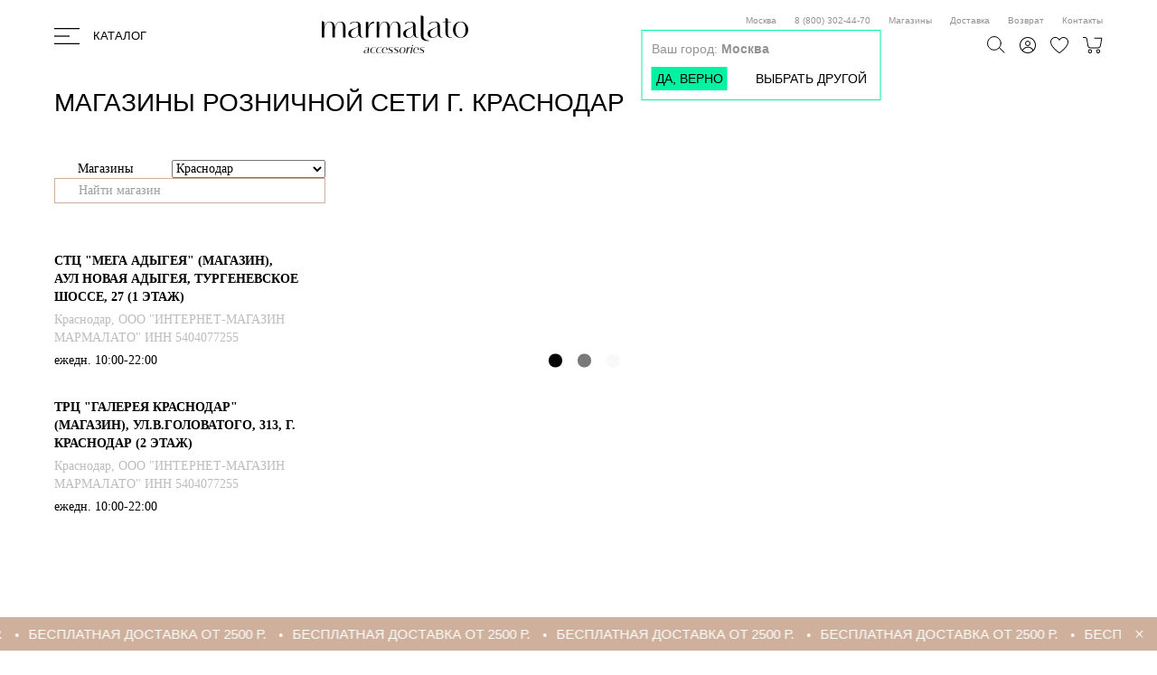

--- FILE ---
content_type: text/html; charset=UTF-8
request_url: https://marmalato.ru/stores/krasnodar/
body_size: 45496
content:

<!DOCTYPE html>
<html xml:lang="ru" lang="ru">
<head>
							
		<script src="/local/templates/marmalato/js/ga4.js?v=6.9" data-skip-moving="true"></script>
		<!-- Google Tag Manager -->
				<!-- End Google Tag Manager -->
				<script data-skip-moving="true">
		window.dataLayer = window.dataLayer || [];
		
		function gtag() {
			dataLayer.push(arguments);
		}
		
		try {
			gtag('js', new Date());
		} catch (e) {
		}
	</script>
	
		
		
	<meta http-equiv="X-UA-Compatible" content="IE=edge"/>
	<meta name="viewport" content="user-scalable=no, initial-scale=1.0, maximum-scale=1.0, width=device-width">
	<meta property="og:title" content="Адреса магазинов Marmalato в городе Краснодар"/>
	<meta property="og:description" content=""/>
	<meta property="og:image" content="https://marmalato.ru/images/logo_marmalato_og-image.webp"/>
	<meta property="og:type" content="website"/>
	<meta property="og:url" content="https://marmalato.ru/stores/krasnodar/"/>
	<link rel="shortcut icon" type="image/x-icon" href="/favicon.ico"/>
	<title>Адреса магазинов Marmalato в городе Краснодар</title>
	<link rel="dns-prefetch" href="https://bitrix.info">
	<link rel="preconnect" href="https://bitrix.info">
	<link rel="dns-prefetch" href="https://www.google.com">
	<link rel="dns-prefetch" href="https://mc.yandex.ru">
	<link rel="dns-prefetch" href="https://www.google-analytics.com">
	<link rel="dns-prefetch" href="https://idialog.club">
	<link rel="preconnect" href="https://idialog.club">
	<link rel="dns-prefetch" href="https://chat.intellectdialog.com">
	<link rel="preconnect" href="https://chat.intellectdialog.com">
	<link rel="dns-prefetch" href="https://www.gstatic.com">
	<link rel="dns-prefetch" href="https://www.googletagmanager.com">
	<link rel="dns-prefetch" href="https://www.google.ru">
	<link rel="dns-prefetch" href="https://media.saticogroup.com">
	<link rel="preload" href="/local/assets/fonts/Acrom_Bold.otf" as="font" type="font/otf" crossorigin="anonymous">
	<link rel="preload" href="/local/assets/fonts/Acrom_Medium.otf" as="font" type="font/otf" crossorigin="anonymous">
	<link rel="preload" href="/local/assets/fonts/Acrom.otf" as="font" type="font/otf" crossorigin="anonymous">
    <style>
        #panel + .main . b-header {
            top: 40px !important;
        }
        .digi-product__image {
            max-width: 292px;
        }
        #digi-recs-item_page-alternatives .swiper-slide,
        #digi-recs-home_page-personalised .swiper-slide {
            transition: transform .3s ease-in-out !important;
        }
    </style>
					<script type="text/javascript" data-skip-moving="true">
			var BONUS_PERCENT = 10;
			var CAPTCHA_SITE_KEY = "6Le68KAUAAAAAAp31ZH0Qrp8lt2mY24ulPIeXur1";
		</script>
		<meta http-equiv="Content-Type" content="text/html; charset=UTF-8" />
<script data-skip-moving="true">(function(w, d, n) {var cl = "bx-core";var ht = d.documentElement;var htc = ht ? ht.className : undefined;if (htc === undefined || htc.indexOf(cl) !== -1){return;}var ua = n.userAgent;if (/(iPad;)|(iPhone;)/i.test(ua)){cl += " bx-ios";}else if (/Windows/i.test(ua)){cl += ' bx-win';}else if (/Macintosh/i.test(ua)){cl += " bx-mac";}else if (/Linux/i.test(ua) && !/Android/i.test(ua)){cl += " bx-linux";}else if (/Android/i.test(ua)){cl += " bx-android";}cl += (/(ipad|iphone|android|mobile|touch)/i.test(ua) ? " bx-touch" : " bx-no-touch");cl += w.devicePixelRatio && w.devicePixelRatio >= 2? " bx-retina": " bx-no-retina";if (/AppleWebKit/.test(ua)){cl += " bx-chrome";}else if (/Opera/.test(ua)){cl += " bx-opera";}else if (/Firefox/.test(ua)){cl += " bx-firefox";}ht.className = htc ? htc + " " + cl : cl;})(window, document, navigator);</script>

<link href="/bitrix/cache/css/s1/marmalato/template_55d37574f59c6038cc5d34510c7eb44e/template_55d37574f59c6038cc5d34510c7eb44e_v1.css?1769077484393669" type="text/css"  data-template-style="true" rel="stylesheet" />






<link href="https://marmalato.ru/stores/krasnodar/" rel="canonical" />
<meta name="description" content="Адреса розничных магазинов Marmalato в городе Краснодар на карте &#128506; и время работы &#128345; Более 120 розничных магазинов по России. ">

				<script type="text/javascript" data-skip-moving="true">!function () {
				var t = document.createElement('script');
				t.type = 'text/javascript', t.async = !0, t.src = 'https://vk.com/js/api/openapi.js?167', t.onload = function () {
					try {
						VK.Retargeting.Init('VK-RTRG-472737-8TuQt'), VK.Retargeting.Hit()
					} catch (e) {
					}
				}, document.head.appendChild(t)
			}();</script>
		<script type="text/javascript" data-skip-moving="true">!function () {
				var t = document.createElement('script');
				t.type = 'text/javascript', t.async = !0, t.src = 'https://vk.com/js/api/openapi.js?169', t.onload = function () {
					VK.Retargeting.Init('VK-RTRG-1318147-idfjY'), VK.Retargeting.Hit()
				}, document.head.appendChild(t)
			}();</script>
		<!-- Sendsay basket BEGIN -->
				<!-- Sendsay basket END -->
		
		<!-- Top.Mail.Ru counter -->
				<!-- /Top.Mail.Ru counter -->
		
		<meta name="google-site-verification" content="t55ZSWpXBHYCO3-E-Wz0c-5SVWVqn2uRaBfE6NEsARM"/>
		<meta name="google-site-verification" content="ZErUTX_cV-KiHFXRnzkZEJMVADhjIfdf_Ze1x5kjBVE"/>
		<meta name="mailru-verification" content="42c20934f2578235"/>
				<script data-skip-moving="true" type="text/javascript">
			var digiScript = document.createElement('script');
			digiScript.src = '//cdn.diginetica.net/1627/client.js';
			digiScript.defer = true;
			digiScript.async = true;
			document.head.appendChild(digiScript);
		</script>
	</head>

<body class="">
			<!-- Google Tag Manager (noscript) -->
		<noscript>
			<iframe src="https://www.googletagmanager.com/ns.html?id=GTM-T77KJ9B2"
			        height="0" width="0" style="display:none;visibility:hidden"></iframe>
		</noscript>
		<!-- End Google Tag Manager (noscript) -->
		<noscript>
			<div><img src="https://mc.yandex.ru/watch/55713511" style="position:absolute; left:-9999px;" alt=""/></div>
		</noscript>
		<noscript><img src="https://vk.com/rtrg?p=VK-RTRG-472737-8TuQt" style="position:fixed; left:-999px;" alt=""/>
		</noscript>
		<noscript><img src="https://vk.com/rtrg?p=VK-RTRG-1318147-idfjY" style="position:fixed; left:-999px;" alt=""/>
		</noscript>
		<noscript>
			<div><img src="https://top-fwz1.mail.ru/counter?id=3393879;js=na" style="position:absolute;left:-9999px;"
			          alt="Top.Mail.Ru"/></div>
		</noscript>
		
		<!-- Top.Mail.Ru counter -->
				<noscript>
			<div><img src="https://top-fwz1.mail.ru/counter?id=3611136;js=na" style="position:absolute;left:-9999px;"
			          alt="Top.Mail.Ru"/></div>
		</noscript>
		<!-- /Top.Mail.Ru counter -->
	
		
	<div id="panel"></div>
		<main>
							<header class="b-header">
				<div class="b-header__i">
					<div class="b-header__l">
						<div class="b-header-burger b-burger">
							<div class="b-burger__btn js-burger">
								<svg class="b-burger__logo" width="28" height="18" viewBox="0 0 28 18" fill="none"
								     xmlns="http://www.w3.org/2000/svg">
									<rect width="28" height="1.25581" fill="black"/>
									<rect y="8.37207" width="17" height="1.25581" fill="black"/>
									<rect y="16.7441" width="28" height="1.25581" fill="black"/>
								</svg>
								<svg class="b-burger__logo b-burger__logo_mobile" width="28" height="23"
								     viewBox="0 0 28 23" xmlns="http://www.w3.org/2000/svg">
									<rect class="b-burger__line" width="28" height="1.26" fill="black"/>
									<rect class="b-burger__line" y="10.6978" width="17" height="1.26" fill="black"/>
									<rect class="b-burger__line" y="21.3953" width="28" height="1.26" fill="black"/>
								</svg>
								<div class="b-burger__name">Каталог</div>
							</div>
							<div class="b-burger__menu js-burger-menu">
								<div class="b-burger__i">
									
<style>
	.b-burger-item:hover {
		color: #50DFA9 !important;
	}
</style>

<div class="b-burger__col b-burger__l">
	<ul class="js-burger-separate-list">
									<li>
					<a class="b-burger-item "
					   href="/catalog/sale/" data-id="980" style="color: #D56F78;">
						<span class="b-burger-item__name">SALE</span>
											</a>
				</li>
									<li>
						<a href="/certificate/" data-id="2149" class="b-burger-item" style="color: #D56F78;">
							<span class="b-burger-item__name js-burger-item-name ">Подарочные сертификаты</span>
						</a>
					</li>
											<li>
					<a class="b-burger-item "
					   href="/catalog/pervert_x_marmalato/" data-id="2199" >
						<span class="b-burger-item__name">PERVERT x MARMALATO</span>
											</a>
				</li>
											<li>
					<a class="b-burger-item "
					   href="/catalog/novinki_1/" data-id="1113" >
						<span class="b-burger-item__name">НОВИНКИ</span>
											</a>
				</li>
											<li>
					<a class="b-burger-item "
					   href="/catalog/khity_prodazh_1/" data-id="1237" >
						<span class="b-burger-item__name">ХИТЫ ПРОДАЖ</span>
											</a>
				</li>
											<li>
					<a class="b-burger-item "
					   href="/trends/" data-id="2176" >
						<span class="b-burger-item__name">Тренды сезона</span>
											</a>
				</li>
										</ul>
	<ul class="js-burger-main-list">
																										<li>
						<a class="b-burger-item "
						   href="/catalog/pukhoviki_i_kurtki/" data-id="1179" style="font-weight: 900;" >
							<span class="b-burger-item__name js-burger-item-name">ПУХОВИКИ И КУРТКИ</span>
													</a>
					</li>
																<li>
											<a href="/catalog/ukrasheniya/" data-id="1214"
						   class="b-burger-item b-burger-item_selected "
						>
																	
						<span class="b-burger-item__name js-burger-item-name ">УКРАШЕНИЯ</span>
						
												
													<svg class="b-burger-item__icon js-burger-item-mobile"
							     data-id="1214"
							     width="8" height="12"
							     viewBox="0 0 8 12" fill="none"
							     xmlns="http://www.w3.org/2000/svg">
								<path fill-rule="evenodd"
								      clip-rule="evenodd"
								      d="M1.25759 12L0 10.8809L5.48482 6L0 1.11912L1.25759 0L8 6L1.25759 12Z"
								      fill="black"
								/>
							</svg>
											</a>
				</li>
												<li>
											<a href="/catalog/obuv/" data-id="929"
						   class="b-burger-item  "
						>
																	
						<span class="b-burger-item__name js-burger-item-name ">ОБУВЬ</span>
						
												
													<svg class="b-burger-item__icon js-burger-item-mobile"
							     data-id="929"
							     width="8" height="12"
							     viewBox="0 0 8 12" fill="none"
							     xmlns="http://www.w3.org/2000/svg">
								<path fill-rule="evenodd"
								      clip-rule="evenodd"
								      d="M1.25759 12L0 10.8809L5.48482 6L0 1.11912L1.25759 0L8 6L1.25759 12Z"
								      fill="black"
								/>
							</svg>
											</a>
				</li>
												<li>
											<a href="/catalog/ryukzaki_i_sumki_1/" data-id="1177"
						   class="b-burger-item  "
						>
																	
						<span class="b-burger-item__name js-burger-item-name ">РЮКЗАКИ И СУМКИ</span>
						
												
													<svg class="b-burger-item__icon js-burger-item-mobile"
							     data-id="1177"
							     width="8" height="12"
							     viewBox="0 0 8 12" fill="none"
							     xmlns="http://www.w3.org/2000/svg">
								<path fill-rule="evenodd"
								      clip-rule="evenodd"
								      d="M1.25759 12L0 10.8809L5.48482 6L0 1.11912L1.25759 0L8 6L1.25759 12Z"
								      fill="black"
								/>
							</svg>
											</a>
				</li>
												<li>
											<a href="/catalog/golovnye_ubory/" data-id="995"
						   class="b-burger-item  "
						>
																	
						<span class="b-burger-item__name js-burger-item-name ">ГОЛОВНЫЕ УБОРЫ</span>
						
												
													<svg class="b-burger-item__icon js-burger-item-mobile"
							     data-id="995"
							     width="8" height="12"
							     viewBox="0 0 8 12" fill="none"
							     xmlns="http://www.w3.org/2000/svg">
								<path fill-rule="evenodd"
								      clip-rule="evenodd"
								      d="M1.25759 12L0 10.8809L5.48482 6L0 1.11912L1.25759 0L8 6L1.25759 12Z"
								      fill="black"
								/>
							</svg>
											</a>
				</li>
												<li>
											<a href="/catalog/ochki/" data-id="2152"
						   class="b-burger-item  "
						>
																	
						<span class="b-burger-item__name js-burger-item-name ">ОЧКИ</span>
						
												
													<svg class="b-burger-item__icon js-burger-item-mobile"
							     data-id="2152"
							     width="8" height="12"
							     viewBox="0 0 8 12" fill="none"
							     xmlns="http://www.w3.org/2000/svg">
								<path fill-rule="evenodd"
								      clip-rule="evenodd"
								      d="M1.25759 12L0 10.8809L5.48482 6L0 1.11912L1.25759 0L8 6L1.25759 12Z"
								      fill="black"
								/>
							</svg>
											</a>
				</li>
												<li>
											<a href="/catalog/palantiny_i_sharfy/" data-id="996"
						   class="b-burger-item  "
						>
																	
						<span class="b-burger-item__name js-burger-item-name ">ПАЛАНТИНЫ И ШАРФЫ</span>
						
												
													<svg class="b-burger-item__icon js-burger-item-mobile"
							     data-id="996"
							     width="8" height="12"
							     viewBox="0 0 8 12" fill="none"
							     xmlns="http://www.w3.org/2000/svg">
								<path fill-rule="evenodd"
								      clip-rule="evenodd"
								      d="M1.25759 12L0 10.8809L5.48482 6L0 1.11912L1.25759 0L8 6L1.25759 12Z"
								      fill="black"
								/>
							</svg>
											</a>
				</li>
												<li>
											<a href="/catalog/perchatki_i_rukavitsy/" data-id="990"
						   class="b-burger-item  "
						>
																	
						<span class="b-burger-item__name js-burger-item-name ">ПЕРЧАТКИ И РУКАВИЦЫ</span>
						
												
													<svg class="b-burger-item__icon js-burger-item-mobile"
							     data-id="990"
							     width="8" height="12"
							     viewBox="0 0 8 12" fill="none"
							     xmlns="http://www.w3.org/2000/svg">
								<path fill-rule="evenodd"
								      clip-rule="evenodd"
								      d="M1.25759 12L0 10.8809L5.48482 6L0 1.11912L1.25759 0L8 6L1.25759 12Z"
								      fill="black"
								/>
							</svg>
											</a>
				</li>
												<li>
											<a href="/catalog/plyazhnaya_kollektsiya_1/" data-id="1181"
						   class="b-burger-item  "
						>
																	
						<span class="b-burger-item__name js-burger-item-name ">ПЛЯЖНАЯ КОЛЛЕКЦИЯ</span>
						
												
													<svg class="b-burger-item__icon js-burger-item-mobile"
							     data-id="1181"
							     width="8" height="12"
							     viewBox="0 0 8 12" fill="none"
							     xmlns="http://www.w3.org/2000/svg">
								<path fill-rule="evenodd"
								      clip-rule="evenodd"
								      d="M1.25759 12L0 10.8809L5.48482 6L0 1.11912L1.25759 0L8 6L1.25759 12Z"
								      fill="black"
								/>
							</svg>
											</a>
				</li>
																	<li>
						<a class="b-burger-item "
						   href="/catalog/noski/" data-id="1076" >
							<span class="b-burger-item__name js-burger-item-name">НОСКИ</span>
													</a>
					</li>
																<li>
											<a href="/catalog/odezhda/" data-id="981"
						   class="b-burger-item  "
						>
																	
						<span class="b-burger-item__name js-burger-item-name ">ОДЕЖДА</span>
						
												
													<svg class="b-burger-item__icon js-burger-item-mobile"
							     data-id="981"
							     width="8" height="12"
							     viewBox="0 0 8 12" fill="none"
							     xmlns="http://www.w3.org/2000/svg">
								<path fill-rule="evenodd"
								      clip-rule="evenodd"
								      d="M1.25759 12L0 10.8809L5.48482 6L0 1.11912L1.25759 0L8 6L1.25759 12Z"
								      fill="black"
								/>
							</svg>
											</a>
				</li>
												<li>
											<a href="/catalog/raznoe_2/" data-id="2056"
						   class="b-burger-item  "
						>
																	
						<span class="b-burger-item__name js-burger-item-name ">РАЗНОЕ</span>
						
												
													<svg class="b-burger-item__icon js-burger-item-mobile"
							     data-id="2056"
							     width="8" height="12"
							     viewBox="0 0 8 12" fill="none"
							     xmlns="http://www.w3.org/2000/svg">
								<path fill-rule="evenodd"
								      clip-rule="evenodd"
								      d="M1.25759 12L0 10.8809L5.48482 6L0 1.11912L1.25759 0L8 6L1.25759 12Z"
								      fill="black"
								/>
							</svg>
											</a>
				</li>
								</ul>
</div>

	<div class="b-burger__col b-burger__cr">
		<div class="b-burger-breadcrumb js-burger-breadcrumb">
			<svg class="b-burger-breadcrumb__icon"
			     width="8" height="12"
			     viewBox="0 0 8 12" fill="none"
			     xmlns="http://www.w3.org/2000/svg">
				<path fill-rule="evenodd"
				      clip-rule="evenodd"
				      d="M1.25759 12L0 10.8809L5.48482 6L0 1.11912L1.25759 0L8 6L1.25759 12Z"
				      fill="black"
				/>
			</svg>
			<div class="b-burger-breadcrumb__name"></div>
		</div>
														<ul class="b-burger__list js-burger-list" data-parent="2199"></ul>
																					<ul class="b-burger__list js-burger-list" data-parent="1179"></ul>
																<ul class="b-burger__list js-burger-list b-burger__list_open"
				    data-parent="1214">
											<li>
															<a class="b-burger-item  "
								   href="/catalog/bizhuteriya/" data-id="943"
								>
															<span class="b-burger-item__name js-burger-item-name">БИЖУТЕРИЯ</span>
								
																
																	<svg class="b-burger-item__icon js-burger-item-mobile"
									     data-id="943"
									     width="8" height="12"
									     viewBox="0 0 8 12" fill="none"
									     xmlns="http://www.w3.org/2000/svg">
										<path fill-rule="evenodd"
										      clip-rule="evenodd"
										      d="M1.25759 12L0 10.8809L5.48482 6L0 1.11912L1.25759 0L8 6L1.25759 12Z"
										      fill="black"
										/>
									</svg>
															</a>
						</li>
											<li>
															<a class="b-burger-item  "
								   href="/catalog/ukrasheniya_dlya_volos/" data-id="972"
								>
															<span class="b-burger-item__name js-burger-item-name">УКРАШЕНИЯ ДЛЯ ВОЛОС</span>
								
																
																	<svg class="b-burger-item__icon js-burger-item-mobile"
									     data-id="972"
									     width="8" height="12"
									     viewBox="0 0 8 12" fill="none"
									     xmlns="http://www.w3.org/2000/svg">
										<path fill-rule="evenodd"
										      clip-rule="evenodd"
										      d="M1.25759 12L0 10.8809L5.48482 6L0 1.11912L1.25759 0L8 6L1.25759 12Z"
										      fill="black"
										/>
									</svg>
															</a>
						</li>
									</ul>
												<ul class="b-burger__list js-burger-list "
				    data-parent="929">
											<li>
															<a class="b-burger-item   "
								   href="/catalog/kedy_i_krossovki_iz_naturalnoy_kozhi_1/" data-id="2195"
								>
															<span class="b-burger-item__name js-burger-item-name">КЕДЫ И КРОССОВКИ ИЗ НАТУРАЛЬНОЙ КОЖИ</span>
								
																
															</a>
						</li>
											<li>
															<a class="b-burger-item   "
								   href="/catalog/uteplennye_kedy_i_krossovki/" data-id="2084"
								>
															<span class="b-burger-item__name js-burger-item-name">УТЕПЛЕННЫЕ КЕДЫ И КРОССОВКИ</span>
								
																
															</a>
						</li>
											<li>
															<a class="b-burger-item  "
								   href="/catalog/kedy/" data-id="1117"
								>
															<span class="b-burger-item__name js-burger-item-name">КЕДЫ</span>
								
																
																	<svg class="b-burger-item__icon js-burger-item-mobile"
									     data-id="1117"
									     width="8" height="12"
									     viewBox="0 0 8 12" fill="none"
									     xmlns="http://www.w3.org/2000/svg">
										<path fill-rule="evenodd"
										      clip-rule="evenodd"
										      d="M1.25759 12L0 10.8809L5.48482 6L0 1.11912L1.25759 0L8 6L1.25759 12Z"
										      fill="black"
										/>
									</svg>
															</a>
						</li>
											<li>
															<a class="b-burger-item  "
								   href="/catalog/krossovki/" data-id="1116"
								>
															<span class="b-burger-item__name js-burger-item-name">КРОССОВКИ</span>
								
																
																	<svg class="b-burger-item__icon js-burger-item-mobile"
									     data-id="1116"
									     width="8" height="12"
									     viewBox="0 0 8 12" fill="none"
									     xmlns="http://www.w3.org/2000/svg">
										<path fill-rule="evenodd"
										      clip-rule="evenodd"
										      d="M1.25759 12L0 10.8809L5.48482 6L0 1.11912L1.25759 0L8 6L1.25759 12Z"
										      fill="black"
										/>
									</svg>
															</a>
						</li>
											<li>
															<a class="b-burger-item  "
								   href="/catalog/botinki/" data-id="938"
								>
															<span class="b-burger-item__name js-burger-item-name">БОТИНКИ</span>
								
																
																	<svg class="b-burger-item__icon js-burger-item-mobile"
									     data-id="938"
									     width="8" height="12"
									     viewBox="0 0 8 12" fill="none"
									     xmlns="http://www.w3.org/2000/svg">
										<path fill-rule="evenodd"
										      clip-rule="evenodd"
										      d="M1.25759 12L0 10.8809L5.48482 6L0 1.11912L1.25759 0L8 6L1.25759 12Z"
										      fill="black"
										/>
									</svg>
															</a>
						</li>
											<li>
															<a class="b-burger-item   "
								   href="/catalog/uggi_i_dutyshi/" data-id="930"
								>
															<span class="b-burger-item__name js-burger-item-name">УГГИ И ДУТЫШИ</span>
								
																
															</a>
						</li>
											<li>
															<a class="b-burger-item   "
								   href="/catalog/brogi/" data-id="1291"
								>
															<span class="b-burger-item__name js-burger-item-name">БРОГИ</span>
								
																
															</a>
						</li>
											<li>
															<a class="b-burger-item  "
								   href="/catalog/bosonozhki/" data-id="1811"
								>
															<span class="b-burger-item__name js-burger-item-name">БОСОНОЖКИ</span>
								
																
																	<svg class="b-burger-item__icon js-burger-item-mobile"
									     data-id="1811"
									     width="8" height="12"
									     viewBox="0 0 8 12" fill="none"
									     xmlns="http://www.w3.org/2000/svg">
										<path fill-rule="evenodd"
										      clip-rule="evenodd"
										      d="M1.25759 12L0 10.8809L5.48482 6L0 1.11912L1.25759 0L8 6L1.25759 12Z"
										      fill="black"
										/>
									</svg>
															</a>
						</li>
											<li>
															<a class="b-burger-item   "
								   href="/catalog/slantsy_i_shlepantsy/" data-id="1812"
								>
															<span class="b-burger-item__name js-burger-item-name">СЛАНЦЫ И ШЛЕПАНЦЫ</span>
								
																
															</a>
						</li>
											<li>
															<a class="b-burger-item   "
								   href="/catalog/domashnie_tapochki/" data-id="1191"
								>
															<span class="b-burger-item__name js-burger-item-name">ДОМАШНИЕ ТАПОЧКИ</span>
								
																
															</a>
						</li>
											<li>
															<a class="b-burger-item   "
								   href="/catalog/sredstva_po_ukhodu_i_aksessuary_dlya_obuvisredstva_/" data-id="1235"
								>
															<span class="b-burger-item__name js-burger-item-name">СРЕДСТВА ПО УХОДУ И АКСЕССУАРЫ ДЛЯ ОБУВИ</span>
								
																
															</a>
						</li>
									</ul>
												<ul class="b-burger__list js-burger-list "
				    data-parent="1177">
											<li>
															<a class="b-burger-item   "
								   href="/catalog/ryukzaki/" data-id="1153"
								>
															<span class="b-burger-item__name js-burger-item-name">РЮКЗАКИ</span>
								
																
															</a>
						</li>
											<li>
															<a class="b-burger-item  "
								   href="/catalog/sumki_1/" data-id="1154"
								>
															<span class="b-burger-item__name js-burger-item-name">СУМКИ</span>
								
																
																	<svg class="b-burger-item__icon js-burger-item-mobile"
									     data-id="1154"
									     width="8" height="12"
									     viewBox="0 0 8 12" fill="none"
									     xmlns="http://www.w3.org/2000/svg">
										<path fill-rule="evenodd"
										      clip-rule="evenodd"
										      d="M1.25759 12L0 10.8809L5.48482 6L0 1.11912L1.25759 0L8 6L1.25759 12Z"
										      fill="black"
										/>
									</svg>
															</a>
						</li>
											<li>
															<a class="b-burger-item   "
								   href="/catalog/shoppery/" data-id="1255"
								>
															<span class="b-burger-item__name js-burger-item-name">ШОППЕРЫ</span>
								
																
															</a>
						</li>
											<li>
															<a class="b-burger-item   "
								   href="/catalog/portmone_i_prochee/" data-id="969"
								>
															<span class="b-burger-item__name js-burger-item-name">ПОРТМОНЕ И ПРОЧЕЕ</span>
								
																
															</a>
						</li>
									</ul>
												<ul class="b-burger__list js-burger-list "
				    data-parent="995">
											<li>
															<a class="b-burger-item  "
								   href="/catalog/shapki/" data-id="1069"
								>
															<span class="b-burger-item__name js-burger-item-name">ШАПКИ</span>
								
																
																	<svg class="b-burger-item__icon js-burger-item-mobile"
									     data-id="1069"
									     width="8" height="12"
									     viewBox="0 0 8 12" fill="none"
									     xmlns="http://www.w3.org/2000/svg">
										<path fill-rule="evenodd"
										      clip-rule="evenodd"
										      d="M1.25759 12L0 10.8809L5.48482 6L0 1.11912L1.25759 0L8 6L1.25759 12Z"
										      fill="black"
										/>
									</svg>
															</a>
						</li>
											<li>
															<a class="b-burger-item   "
								   href="/catalog/kosynki_i_platki/" data-id="2147"
								>
															<span class="b-burger-item__name js-burger-item-name">КОСЫНКИ И ПЛАТКИ</span>
								
																
															</a>
						</li>
											<li>
															<a class="b-burger-item   "
								   href="/catalog/chepchiki/" data-id="2020"
								>
															<span class="b-burger-item__name js-burger-item-name">ЧЕПЧИКИ</span>
								
																
															</a>
						</li>
											<li>
															<a class="b-burger-item   "
								   href="/catalog/kapory_i_balaklavy/" data-id="1808"
								>
															<span class="b-burger-item__name js-burger-item-name">КАПОРЫ И БАЛАКЛАВЫ</span>
								
																
															</a>
						</li>
											<li>
															<a class="b-burger-item   "
								   href="/catalog/povyazki_na_golovu_1/" data-id="1109"
								>
															<span class="b-burger-item__name js-burger-item-name">ПОВЯЗКИ НА ГОЛОВУ</span>
								
																
															</a>
						</li>
											<li>
															<a class="b-burger-item   "
								   href="/catalog/shapka_ushanka/" data-id="1872"
								>
															<span class="b-burger-item__name js-burger-item-name">ШАПКА-УШАНКА</span>
								
																
															</a>
						</li>
											<li>
															<a class="b-burger-item   "
								   href="/catalog/naushniki/" data-id="942"
								>
															<span class="b-burger-item__name js-burger-item-name">НАУШНИКИ</span>
								
																
															</a>
						</li>
											<li>
															<a class="b-burger-item   "
								   href="/catalog/berety/" data-id="1087"
								>
															<span class="b-burger-item__name js-burger-item-name">БЕРЕТЫ</span>
								
																
															</a>
						</li>
											<li>
															<a class="b-burger-item   "
								   href="/catalog/beysbolki/" data-id="1862"
								>
															<span class="b-burger-item__name js-burger-item-name">БЕЙСБОЛКИ</span>
								
																
															</a>
						</li>
											<li>
															<a class="b-burger-item  "
								   href="/catalog/panamy_i_shlyapy/" data-id="1859"
								>
															<span class="b-burger-item__name js-burger-item-name">ПАНАМЫ И ШЛЯПЫ</span>
								
																
																	<svg class="b-burger-item__icon js-burger-item-mobile"
									     data-id="1859"
									     width="8" height="12"
									     viewBox="0 0 8 12" fill="none"
									     xmlns="http://www.w3.org/2000/svg">
										<path fill-rule="evenodd"
										      clip-rule="evenodd"
										      d="M1.25759 12L0 10.8809L5.48482 6L0 1.11912L1.25759 0L8 6L1.25759 12Z"
										      fill="black"
										/>
									</svg>
															</a>
						</li>
									</ul>
												<ul class="b-burger__list js-burger-list "
				    data-parent="2152">
											<li>
															<a class="b-burger-item   "
								   href="/catalog/premium_kollektsiya/" data-id="2189"
								>
															<span class="b-burger-item__name js-burger-item-name">PREMIUM КОЛЛЕКЦИЯ</span>
								
																
															</a>
						</li>
											<li>
															<a class="b-burger-item  "
								   href="/catalog/solntsezashchitnye_ochki/" data-id="2168"
								>
															<span class="b-burger-item__name js-burger-item-name">СОЛНЦЕЗАЩИТНЫЕ ОЧКИ</span>
								
																
																	<svg class="b-burger-item__icon js-burger-item-mobile"
									     data-id="2168"
									     width="8" height="12"
									     viewBox="0 0 8 12" fill="none"
									     xmlns="http://www.w3.org/2000/svg">
										<path fill-rule="evenodd"
										      clip-rule="evenodd"
										      d="M1.25759 12L0 10.8809L5.48482 6L0 1.11912L1.25759 0L8 6L1.25759 12Z"
										      fill="black"
										/>
									</svg>
															</a>
						</li>
											<li>
															<a class="b-burger-item   "
								   href="/catalog/imidzhevye_ochki/" data-id="2167"
								>
															<span class="b-burger-item__name js-burger-item-name">ИМИДЖЕВЫЕ ОЧКИ</span>
								
																
															</a>
						</li>
											<li>
															<a class="b-burger-item   "
								   href="/catalog/ochki_dlya_raboty_za_kompyuterom/" data-id="2177"
								>
															<span class="b-burger-item__name js-burger-item-name">ОЧКИ ДЛЯ РАБОТЫ ЗА КОМПЬЮТЕРОМ</span>
								
																
															</a>
						</li>
									</ul>
												<ul class="b-burger__list js-burger-list "
				    data-parent="996">
											<li>
															<a class="b-burger-item  "
								   href="/catalog/palantiny/" data-id="1065"
								>
															<span class="b-burger-item__name js-burger-item-name">ПАЛАНТИНЫ</span>
								
																
																	<svg class="b-burger-item__icon js-burger-item-mobile"
									     data-id="1065"
									     width="8" height="12"
									     viewBox="0 0 8 12" fill="none"
									     xmlns="http://www.w3.org/2000/svg">
										<path fill-rule="evenodd"
										      clip-rule="evenodd"
										      d="M1.25759 12L0 10.8809L5.48482 6L0 1.11912L1.25759 0L8 6L1.25759 12Z"
										      fill="black"
										/>
									</svg>
															</a>
						</li>
											<li>
															<a class="b-burger-item  "
								   href="/catalog/snudy_i_sharfy/" data-id="1066"
								>
															<span class="b-burger-item__name js-burger-item-name">СНУДЫ И ШАРФЫ</span>
								
																
																	<svg class="b-burger-item__icon js-burger-item-mobile"
									     data-id="1066"
									     width="8" height="12"
									     viewBox="0 0 8 12" fill="none"
									     xmlns="http://www.w3.org/2000/svg">
										<path fill-rule="evenodd"
										      clip-rule="evenodd"
										      d="M1.25759 12L0 10.8809L5.48482 6L0 1.11912L1.25759 0L8 6L1.25759 12Z"
										      fill="black"
										/>
									</svg>
															</a>
						</li>
											<li>
															<a class="b-burger-item   "
								   href="/catalog/platki_i_sharfiki/" data-id="1073"
								>
															<span class="b-burger-item__name js-burger-item-name">ПЛАТКИ И ШАРФИКИ</span>
								
																
															</a>
						</li>
									</ul>
												<ul class="b-burger__list js-burger-list "
				    data-parent="990">
											<li>
															<a class="b-burger-item   "
								   href="/catalog/perchatki_tekstilnye/" data-id="1080"
								>
															<span class="b-burger-item__name js-burger-item-name">ПЕРЧАТКИ ТЕКСТИЛЬНЫЕ</span>
								
																
															</a>
						</li>
											<li>
															<a class="b-burger-item   "
								   href="/catalog/perchatki_kozhanye/" data-id="959"
								>
															<span class="b-burger-item__name js-burger-item-name">ПЕРЧАТКИ КОЖАНЫЕ</span>
								
																
															</a>
						</li>
											<li>
															<a class="b-burger-item   "
								   href="/catalog/rukavitsy/" data-id="1079"
								>
															<span class="b-burger-item__name js-burger-item-name">РУКАВИЦЫ</span>
								
																
															</a>
						</li>
									</ul>
												<ul class="b-burger__list js-burger-list "
				    data-parent="1181">
											<li>
															<a class="b-burger-item  "
								   href="/catalog/razdelnye_kupalniki/" data-id="1955"
								>
															<span class="b-burger-item__name js-burger-item-name">РАЗДЕЛЬНЫЕ КУПАЛЬНИКИ</span>
								
																
																	<svg class="b-burger-item__icon js-burger-item-mobile"
									     data-id="1955"
									     width="8" height="12"
									     viewBox="0 0 8 12" fill="none"
									     xmlns="http://www.w3.org/2000/svg">
										<path fill-rule="evenodd"
										      clip-rule="evenodd"
										      d="M1.25759 12L0 10.8809L5.48482 6L0 1.11912L1.25759 0L8 6L1.25759 12Z"
										      fill="black"
										/>
									</svg>
															</a>
						</li>
											<li>
															<a class="b-burger-item   "
								   href="/catalog/slitnye_kupalniki/" data-id="962"
								>
															<span class="b-burger-item__name js-burger-item-name">СЛИТНЫЕ КУПАЛЬНИКИ</span>
								
																
															</a>
						</li>
											<li>
															<a class="b-burger-item   "
								   href="/catalog/panamy_i_beysbolki_1/" data-id="957"
								>
															<span class="b-burger-item__name js-burger-item-name">ПАНАМЫ И БЕЙСБОЛКИ</span>
								
																
															</a>
						</li>
											<li>
															<a class="b-burger-item   "
								   href="/catalog/bosonozhki_i_slantsy_2/" data-id="955"
								>
															<span class="b-burger-item__name js-burger-item-name">БОСОНОЖКИ И СЛАНЦЫ</span>
								
																
															</a>
						</li>
											<li>
															<a class="b-burger-item   "
								   href="/catalog/bandany_i_platki/" data-id="1251"
								>
															<span class="b-burger-item__name js-burger-item-name">БАНДАНЫ И ПЛАТКИ</span>
								
																
															</a>
						</li>
											<li>
															<a class="b-burger-item   "
								   href="/catalog/plyazhnye_sumki_1/" data-id="1247"
								>
															<span class="b-burger-item__name js-burger-item-name">ПЛЯЖНЫЕ СУМКИ</span>
								
																
															</a>
						</li>
									</ul>
																	<ul class="b-burger__list js-burger-list" data-parent="1076"></ul>
																<ul class="b-burger__list js-burger-list "
				    data-parent="981">
											<li>
															<a class="b-burger-item   "
								   href="/catalog/vodolazki_i_dzhempery/" data-id="1888"
								>
															<span class="b-burger-item__name js-burger-item-name">ВОДОЛАЗКИ И ДЖЕМПЕРЫ</span>
								
																
															</a>
						</li>
											<li>
															<a class="b-burger-item   "
								   href="/catalog/dzhinsy_i_bryuki_kargo/" data-id="1173"
								>
															<span class="b-burger-item__name js-burger-item-name">ДЖИНСЫ И БРЮКИ КАРГО</span>
								
																
															</a>
						</li>
											<li>
															<a class="b-burger-item  "
								   href="/catalog/domashnyaya_odezhda/" data-id="1127"
								>
															<span class="b-burger-item__name js-burger-item-name">ДОМАШНЯЯ ОДЕЖДА</span>
								
																
																	<svg class="b-burger-item__icon js-burger-item-mobile"
									     data-id="1127"
									     width="8" height="12"
									     viewBox="0 0 8 12" fill="none"
									     xmlns="http://www.w3.org/2000/svg">
										<path fill-rule="evenodd"
										      clip-rule="evenodd"
										      d="M1.25759 12L0 10.8809L5.48482 6L0 1.11912L1.25759 0L8 6L1.25759 12Z"
										      fill="black"
										/>
									</svg>
															</a>
						</li>
											<li>
															<a class="b-burger-item   "
								   href="/catalog/platya/" data-id="1239"
								>
															<span class="b-burger-item__name js-burger-item-name">ПЛАТЬЯ</span>
								
																
															</a>
						</li>
											<li>
															<a class="b-burger-item  "
								   href="/catalog/pukhoviki_i_kurtki/" data-id="1179"
								>
															<span class="b-burger-item__name js-burger-item-name">ПУХОВИКИ И КУРТКИ</span>
								
																
																	<svg class="b-burger-item__icon js-burger-item-mobile"
									     data-id="1179"
									     width="8" height="12"
									     viewBox="0 0 8 12" fill="none"
									     xmlns="http://www.w3.org/2000/svg">
										<path fill-rule="evenodd"
										      clip-rule="evenodd"
										      d="M1.25759 12L0 10.8809L5.48482 6L0 1.11912L1.25759 0L8 6L1.25759 12Z"
										      fill="black"
										/>
									</svg>
															</a>
						</li>
											<li>
															<a class="b-burger-item   "
								   href="/catalog/dozhdeviki/" data-id="2197"
								>
															<span class="b-burger-item__name js-burger-item-name">ДОЖДЕВИКИ</span>
								
																
															</a>
						</li>
											<li>
															<a class="b-burger-item   "
								   href="/catalog/rubashki/" data-id="1289"
								>
															<span class="b-burger-item__name js-burger-item-name">РУБАШКИ</span>
								
																
															</a>
						</li>
											<li>
															<a class="b-burger-item   "
								   href="/catalog/sportivnye_bryuki/" data-id="1958"
								>
															<span class="b-burger-item__name js-burger-item-name">СПОРТИВНЫЕ БРЮКИ</span>
								
																
															</a>
						</li>
											<li>
															<a class="b-burger-item   "
								   href="/catalog/noski/" data-id="1076"
								>
															<span class="b-burger-item__name js-burger-item-name">НОСКИ</span>
								
																
															</a>
						</li>
											<li>
															<a class="b-burger-item   "
								   href="/catalog/tolstovki_i_khudi/" data-id="1171"
								>
															<span class="b-burger-item__name js-burger-item-name">ТОЛСТОВКИ И ХУДИ</span>
								
																
															</a>
						</li>
											<li>
															<a class="b-burger-item   "
								   href="/catalog/futbolki/" data-id="1111"
								>
															<span class="b-burger-item__name js-burger-item-name">ФУТБОЛКИ</span>
								
																
															</a>
						</li>
											<li>
															<a class="b-burger-item   "
								   href="/catalog/shorty/" data-id="1172"
								>
															<span class="b-burger-item__name js-burger-item-name">ШОРТЫ</span>
								
																
															</a>
						</li>
									</ul>
												<ul class="b-burger__list js-burger-list "
				    data-parent="2056">
											<li>
															<a class="b-burger-item   "
								   href="/catalog/breloki/" data-id="952"
								>
															<span class="b-burger-item__name js-burger-item-name">БРЕЛОКИ</span>
								
																
															</a>
						</li>
											<li>
															<a class="b-burger-item  "
								   href="/catalog/remni/" data-id="970"
								>
															<span class="b-burger-item__name js-burger-item-name">РЕМНИ</span>
								
																
																	<svg class="b-burger-item__icon js-burger-item-mobile"
									     data-id="970"
									     width="8" height="12"
									     viewBox="0 0 8 12" fill="none"
									     xmlns="http://www.w3.org/2000/svg">
										<path fill-rule="evenodd"
										      clip-rule="evenodd"
										      d="M1.25759 12L0 10.8809L5.48482 6L0 1.11912L1.25759 0L8 6L1.25759 12Z"
										      fill="black"
										/>
									</svg>
															</a>
						</li>
											<li>
															<a class="b-burger-item   "
								   href="/catalog/igrushki_i_maski_dlya_sna/" data-id="2211"
								>
															<span class="b-burger-item__name js-burger-item-name">ИГРУШКИ И МАСКИ ДЛЯ СНА</span>
								
																
															</a>
						</li>
											<li>
															<a class="b-burger-item   "
								   href="/catalog/podarochnaya_upakovka_3/" data-id="2212"
								>
															<span class="b-burger-item__name js-burger-item-name">ПОДАРОЧНАЯ УПАКОВКА</span>
								
																
															</a>
						</li>
											<li>
															<a class="b-burger-item   "
								   href="/catalog/kantselyariya/" data-id="967"
								>
															<span class="b-burger-item__name js-burger-item-name">КАНЦЕЛЯРИЯ</span>
								
																
															</a>
						</li>
											<li>
															<a class="b-burger-item   "
								   href="/catalog/aksessuary_dlya_obuvi/" data-id="1772"
								>
															<span class="b-burger-item__name js-burger-item-name">АКСЕССУАРЫ ДЛЯ ОБУВИ</span>
								
																
															</a>
						</li>
											<li>
															<a class="b-burger-item   "
								   href="/catalog/zonty/" data-id="979"
								>
															<span class="b-burger-item__name js-burger-item-name">ЗОНТЫ</span>
								
																
															</a>
						</li>
									</ul>
								</div>
	
	<div class="b-burger__col b-burger__r">
				<div class="b-burger-breadcrumb js-burger-breadcrumb">
			<svg class="b-burger-breadcrumb__icon"
			     width="8" height="12"
			     viewBox="0 0 8 12" fill="none"
			     xmlns="http://www.w3.org/2000/svg">
				<path fill-rule="evenodd"
				      clip-rule="evenodd"
				      d="M1.25759 12L0 10.8809L5.48482 6L0 1.11912L1.25759 0L8 6L1.25759 12Z"
				      fill="black"
				/>
			</svg>
			<div class="b-burger-breadcrumb__name"></div>
		</div>
																					<img class="b-burger__img js-burger-img lazyload "
					     width="371" height="371"
					     data-src="/upload/uf/b28/wd1vq8x1rw93ss9mbnwq6937k5dd2jm3.png" data-id="2199" alt="">
																																																		<img class="b-burger__img js-burger-img lazyload" width="371" height="371"
						     data-src="/upload/uf/b28/wd1vq8x1rw93ss9mbnwq6937k5dd2jm3.png" data-id="2199"
						     alt="">
																																															<ul class="b-burger__list js-burger-sublist "
					    data-parent="943">
													<li>
								<a class="b-burger-item  "
								   href="/catalog/sergi/">
									<span class="b-burger-item__name">СЕРЬГИ</span>
																	</a>
							</li>
													<li>
								<a class="b-burger-item  "
								   href="/catalog/kole/">
									<span class="b-burger-item__name">КОЛЬЕ</span>
																	</a>
							</li>
													<li>
								<a class="b-burger-item  "
								   href="/catalog/podveski/">
									<span class="b-burger-item__name">ПОДВЕСКИ</span>
																	</a>
							</li>
													<li>
								<a class="b-burger-item  "
								   href="/catalog/chokery/">
									<span class="b-burger-item__name">ЧОКЕРЫ</span>
																	</a>
							</li>
													<li>
								<a class="b-burger-item  "
								   href="/catalog/koltsa/">
									<span class="b-burger-item__name">КОЛЬЦА</span>
																	</a>
							</li>
													<li>
								<a class="b-burger-item  "
								   href="/catalog/braslety/">
									<span class="b-burger-item__name">БРАСЛЕТЫ</span>
																	</a>
							</li>
													<li>
								<a class="b-burger-item  "
								   href="/catalog/broshi_i_znachki/">
									<span class="b-burger-item__name">БРОШИ И ЗНАЧКИ</span>
																	</a>
							</li>
											</ul>
									<ul class="b-burger__list js-burger-sublist "
					    data-parent="972">
													<li>
								<a class="b-burger-item  "
								   href="/catalog/zakolki/">
									<span class="b-burger-item__name">ЗАКОЛКИ</span>
																	</a>
							</li>
													<li>
								<a class="b-burger-item  "
								   href="/catalog/obodki/">
									<span class="b-burger-item__name">ОБОДКИ</span>
																	</a>
							</li>
													<li>
								<a class="b-burger-item  "
								   href="/catalog/povyazki_na_golovu/">
									<span class="b-burger-item__name">ПОВЯЗКИ НА ГОЛОВУ</span>
																	</a>
							</li>
													<li>
								<a class="b-burger-item  "
								   href="/catalog/rezinki/">
									<span class="b-burger-item__name">РЕЗИНКИ</span>
																	</a>
							</li>
											</ul>
																									<ul class="b-burger__list js-burger-sublist "
					    data-parent="2195">
											</ul>
									<ul class="b-burger__list js-burger-sublist "
					    data-parent="2084">
											</ul>
									<ul class="b-burger__list js-burger-sublist "
					    data-parent="1117">
													<li>
								<a class="b-burger-item  "
								   href="/catalog/kedy_iz_naturalnoy_kozhi/">
									<span class="b-burger-item__name">ИЗ НАТУРАЛЬНОЙ КОЖИ</span>
																	</a>
							</li>
													<li>
								<a class="b-burger-item  "
								   href="/catalog/kedy_iz_ekokozhi/">
									<span class="b-burger-item__name">ИЗ ЭКОКОЖИ</span>
																	</a>
							</li>
													<li>
								<a class="b-burger-item  "
								   href="/catalog/tekstilnye_kedy/">
									<span class="b-burger-item__name">ТЕКСТИЛЬНЫЕ</span>
																	</a>
							</li>
													<li>
								<a class="b-burger-item  "
								   href="/catalog/belye_kedy/">
									<span class="b-burger-item__name">БЕЛЫЕ</span>
																	</a>
							</li>
													<li>
								<a class="b-burger-item  "
								   href="/catalog/chernye_kedy/">
									<span class="b-burger-item__name">ЧЕРНЫЕ</span>
																	</a>
							</li>
													<li>
								<a class="b-burger-item  "
								   href="/catalog/nizkie_kedy/">
									<span class="b-burger-item__name">НИЗКИЕ</span>
																	</a>
							</li>
													<li>
								<a class="b-burger-item  "
								   href="/catalog/vysokie_kedy/">
									<span class="b-burger-item__name">ВЫСОКИЕ</span>
																	</a>
							</li>
													<li>
								<a class="b-burger-item  "
								   href="/catalog/klassicheskie_kedy/">
									<span class="b-burger-item__name">КЛАССИЧЕСКИЕ</span>
																	</a>
							</li>
													<li>
								<a class="b-burger-item  "
								   href="/catalog/modnye_kedy/">
									<span class="b-burger-item__name">МОДНЫЕ</span>
																	</a>
							</li>
											</ul>
									<ul class="b-burger__list js-burger-sublist "
					    data-parent="1116">
													<li>
								<a class="b-burger-item  "
								   href="/catalog/krossovki_iz_naturalnoy_kozhi/">
									<span class="b-burger-item__name">ИЗ НАТУРАЛЬНОЙ КОЖИ</span>
																	</a>
							</li>
													<li>
								<a class="b-burger-item  "
								   href="/catalog/krossovki_iz_ekokozhi/">
									<span class="b-burger-item__name">ИЗ ЭКОКОЖИ</span>
																	</a>
							</li>
													<li>
								<a class="b-burger-item  "
								   href="/catalog/tekstilnye_krossovki/">
									<span class="b-burger-item__name">ТЕКСТИЛЬНЫЕ</span>
																	</a>
							</li>
													<li>
								<a class="b-burger-item  "
								   href="/catalog/belye_krossovki/">
									<span class="b-burger-item__name">БЕЛЫЕ</span>
																	</a>
							</li>
													<li>
								<a class="b-burger-item  "
								   href="/catalog/chernye_krossovki/">
									<span class="b-burger-item__name">ЧЕРНЫЕ</span>
																	</a>
							</li>
											</ul>
									<ul class="b-burger__list js-burger-sublist "
					    data-parent="938">
													<li>
								<a class="b-burger-item  "
								   href="/catalog/demisezonnye_botinki/">
									<span class="b-burger-item__name">ДЕМИСЕЗОННЫЕ</span>
																	</a>
							</li>
													<li>
								<a class="b-burger-item  "
								   href="/catalog/zimnie_botinki/">
									<span class="b-burger-item__name">ЗИМНИЕ</span>
																	</a>
							</li>
													<li>
								<a class="b-burger-item  "
								   href="/catalog/botinki_iz_naturalnoy_kozhi/">
									<span class="b-burger-item__name">ИЗ НАТУРАЛЬНОЙ КОЖИ</span>
																	</a>
							</li>
													<li>
								<a class="b-burger-item  "
								   href="/catalog/botinki_na_shnurovke/">
									<span class="b-burger-item__name">НА ШНУРОВКЕ</span>
																	</a>
							</li>
													<li>
								<a class="b-burger-item  "
								   href="/catalog/botinki_na_vysokoy_podoshve/">
									<span class="b-burger-item__name">НА ВЫСОКОЙ ПОДОШВЕ</span>
																	</a>
							</li>
											</ul>
									<ul class="b-burger__list js-burger-sublist "
					    data-parent="930">
											</ul>
									<ul class="b-burger__list js-burger-sublist "
					    data-parent="1291">
											</ul>
									<ul class="b-burger__list js-burger-sublist "
					    data-parent="1811">
													<li>
								<a class="b-burger-item  "
								   href="/catalog/svetlye_bosonozhki/">
									<span class="b-burger-item__name">СВЕТЛЫЕ</span>
																	</a>
							</li>
													<li>
								<a class="b-burger-item  "
								   href="/catalog/chernye_bosonozhki/">
									<span class="b-burger-item__name">ЧЕРНЫЕ</span>
																	</a>
							</li>
													<li>
								<a class="b-burger-item  "
								   href="/catalog/rezinovye_bosonozhki/">
									<span class="b-burger-item__name">РЕЗИНОВЫЕ</span>
																	</a>
							</li>
													<li>
								<a class="b-burger-item  "
								   href="/catalog/gorodskie_bosonozhki/">
									<span class="b-burger-item__name">ГОРОДСКИЕ</span>
																	</a>
							</li>
													<li>
								<a class="b-burger-item  "
								   href="/catalog/bosonozhki_na_vysokoy_podoshve_/">
									<span class="b-burger-item__name">НА ВЫСОКОЙ ПОДОШВЕ</span>
																	</a>
							</li>
													<li>
								<a class="b-burger-item  "
								   href="/catalog/bosonozhki_na_nizkoy_podoshve_/">
									<span class="b-burger-item__name">НА НИЗКОЙ ПОДОШВЕ</span>
																	</a>
							</li>
											</ul>
									<ul class="b-burger__list js-burger-sublist "
					    data-parent="1812">
											</ul>
									<ul class="b-burger__list js-burger-sublist "
					    data-parent="1191">
											</ul>
									<ul class="b-burger__list js-burger-sublist "
					    data-parent="1235">
											</ul>
																									<ul class="b-burger__list js-burger-sublist "
					    data-parent="1153">
											</ul>
									<ul class="b-burger__list js-burger-sublist "
					    data-parent="1154">
													<li>
								<a class="b-burger-item  "
								   href="/catalog/sumki_na_poyas/">
									<span class="b-burger-item__name">НА ПОЯС</span>
																	</a>
							</li>
													<li>
								<a class="b-burger-item  "
								   href="/catalog/sumka_krossbodi/">
									<span class="b-burger-item__name">КРОССБОДИ</span>
																	</a>
							</li>
													<li>
								<a class="b-burger-item  "
								   href="/catalog/sumka_cherez_plecho/">
									<span class="b-burger-item__name">ЧЕРЕЗ ПЛЕЧО</span>
																	</a>
							</li>
													<li>
								<a class="b-burger-item  "
								   href="/catalog/sumka_tout/">
									<span class="b-burger-item__name">ТОУТ</span>
																	</a>
							</li>
													<li>
								<a class="b-burger-item  "
								   href="/catalog/sumka_konvert/">
									<span class="b-burger-item__name">КОНВЕРТ</span>
																	</a>
							</li>
													<li>
								<a class="b-burger-item  "
								   href="/catalog/steganaya_sumka/">
									<span class="b-burger-item__name">СТЕГАНАЯ</span>
																	</a>
							</li>
													<li>
								<a class="b-burger-item  "
								   href="/catalog/tekstilnaya_sumka/">
									<span class="b-burger-item__name">ТЕКСТИЛЬНАЯ</span>
																	</a>
							</li>
													<li>
								<a class="b-burger-item  "
								   href="/catalog/belaya_sumka/">
									<span class="b-burger-item__name">БЕЛАЯ</span>
																	</a>
							</li>
													<li>
								<a class="b-burger-item  "
								   href="/catalog/chernaya_sumka/">
									<span class="b-burger-item__name">ЧЕРНАЯ</span>
																	</a>
							</li>
													<li>
								<a class="b-burger-item  "
								   href="/catalog/sumka_s_tsepochkoy/">
									<span class="b-burger-item__name">С ЦЕПОЧКОЙ</span>
																	</a>
							</li>
													<li>
								<a class="b-burger-item  "
								   href="/catalog/povsednevnaya_sumka/">
									<span class="b-burger-item__name">ПОВСЕДНЕВНАЯ</span>
																	</a>
							</li>
													<li>
								<a class="b-burger-item  "
								   href="/catalog/plyazhnaya_sumka/">
									<span class="b-burger-item__name">ПЛЯЖНАЯ</span>
																	</a>
							</li>
											</ul>
									<ul class="b-burger__list js-burger-sublist "
					    data-parent="1255">
											</ul>
									<ul class="b-burger__list js-burger-sublist "
					    data-parent="969">
											</ul>
																									<ul class="b-burger__list js-burger-sublist "
					    data-parent="1069">
													<li>
								<a class="b-burger-item  "
								   href="/catalog/plotnye_shapki/">
									<span class="b-burger-item__name">ПЛОТНЫЕ</span>
																	</a>
							</li>
													<li>
								<a class="b-burger-item  "
								   href="/catalog/tonkie_shapki/">
									<span class="b-burger-item__name">ТОНКИЕ</span>
																	</a>
							</li>
											</ul>
									<ul class="b-burger__list js-burger-sublist "
					    data-parent="2147">
											</ul>
									<ul class="b-burger__list js-burger-sublist "
					    data-parent="2020">
											</ul>
									<ul class="b-burger__list js-burger-sublist "
					    data-parent="1808">
											</ul>
									<ul class="b-burger__list js-burger-sublist "
					    data-parent="1109">
											</ul>
									<ul class="b-burger__list js-burger-sublist "
					    data-parent="1872">
											</ul>
									<ul class="b-burger__list js-burger-sublist "
					    data-parent="942">
											</ul>
									<ul class="b-burger__list js-burger-sublist "
					    data-parent="1087">
											</ul>
									<ul class="b-burger__list js-burger-sublist "
					    data-parent="1862">
											</ul>
									<ul class="b-burger__list js-burger-sublist "
					    data-parent="1859">
													<li>
								<a class="b-burger-item  "
								   href="/catalog/letnie_panamy_i_shlyapy/">
									<span class="b-burger-item__name">ЛЕТНИЕ ПАНАМЫ И ШЛЯПЫ</span>
																	</a>
							</li>
													<li>
								<a class="b-burger-item  "
								   href="/catalog/osennie_panamy/">
									<span class="b-burger-item__name">ОСЕННИЕ ПАНАМЫ</span>
																	</a>
							</li>
											</ul>
																									<ul class="b-burger__list js-burger-sublist "
					    data-parent="2189">
											</ul>
									<ul class="b-burger__list js-burger-sublist "
					    data-parent="2168">
													<li>
								<a class="b-burger-item  "
								   href="/catalog/ochki_s_fotokhromom/">
									<span class="b-burger-item__name">С ФОТОХРОМОМ</span>
																	</a>
							</li>
													<li>
								<a class="b-burger-item  "
								   href="/catalog/ochki_s_polyarizatsiey/">
									<span class="b-burger-item__name">С ПОЛЯРИЗАЦИЕЙ</span>
																	</a>
							</li>
											</ul>
									<ul class="b-burger__list js-burger-sublist "
					    data-parent="2167">
											</ul>
									<ul class="b-burger__list js-burger-sublist "
					    data-parent="2177">
											</ul>
																									<ul class="b-burger__list js-burger-sublist "
					    data-parent="1065">
													<li>
								<a class="b-burger-item  "
								   href="/catalog/tonkie_palantiny/">
									<span class="b-burger-item__name">ТОНКИЕ</span>
																	</a>
							</li>
													<li>
								<a class="b-burger-item  "
								   href="/catalog/legkie_palantiny/">
									<span class="b-burger-item__name">ЛЕГКИЕ</span>
																	</a>
							</li>
													<li>
								<a class="b-burger-item  "
								   href="/catalog/teplye_palantiny/">
									<span class="b-burger-item__name">ТЕПЛЫЕ</span>
																	</a>
							</li>
													<li>
								<a class="b-burger-item  "
								   href="/catalog/obemnye_palantiny/">
									<span class="b-burger-item__name">ОБЪЕМНЫЕ</span>
																	</a>
							</li>
													<li>
								<a class="b-burger-item  "
								   href="/catalog/odnotonnye_palantiny/">
									<span class="b-burger-item__name">ОДНОТОННЫЕ</span>
																	</a>
							</li>
													<li>
								<a class="b-burger-item  "
								   href="/catalog/palantiny_v_kletku/">
									<span class="b-burger-item__name">В КЛЕТКУ</span>
																	</a>
							</li>
											</ul>
									<ul class="b-burger__list js-burger-sublist "
					    data-parent="1066">
													<li>
								<a class="b-burger-item  "
								   href="/catalog/sharfy/">
									<span class="b-burger-item__name">ШАРФЫ</span>
																	</a>
							</li>
													<li>
								<a class="b-burger-item  "
								   href="/catalog/snudy/">
									<span class="b-burger-item__name">СНУДЫ</span>
																	</a>
							</li>
											</ul>
									<ul class="b-burger__list js-burger-sublist "
					    data-parent="1073">
											</ul>
																									<ul class="b-burger__list js-burger-sublist "
					    data-parent="1080">
											</ul>
									<ul class="b-burger__list js-burger-sublist "
					    data-parent="959">
											</ul>
									<ul class="b-burger__list js-burger-sublist "
					    data-parent="1079">
											</ul>
																									<ul class="b-burger__list js-burger-sublist "
					    data-parent="1955">
													<li>
								<a class="b-burger-item  "
								   href="/catalog/kupalnye_topy/">
									<span class="b-burger-item__name">КУПАЛЬНЫЕ ТОПЫ</span>
																	</a>
							</li>
													<li>
								<a class="b-burger-item  "
								   href="/catalog/kupalnye_trusy/">
									<span class="b-burger-item__name">КУПАЛЬНЫЕ ТРУСЫ</span>
																	</a>
							</li>
											</ul>
									<ul class="b-burger__list js-burger-sublist "
					    data-parent="962">
											</ul>
									<ul class="b-burger__list js-burger-sublist "
					    data-parent="957">
											</ul>
									<ul class="b-burger__list js-burger-sublist "
					    data-parent="955">
											</ul>
									<ul class="b-burger__list js-burger-sublist "
					    data-parent="1251">
											</ul>
									<ul class="b-burger__list js-burger-sublist "
					    data-parent="1247">
											</ul>
																																														<ul class="b-burger__list js-burger-sublist "
					    data-parent="1888">
											</ul>
									<ul class="b-burger__list js-burger-sublist "
					    data-parent="1173">
											</ul>
									<ul class="b-burger__list js-burger-sublist "
					    data-parent="1127">
													<li>
								<a class="b-burger-item  "
								   href="/catalog/komplekty/">
									<span class="b-burger-item__name">КОМПЛЕКТЫ</span>
																	</a>
							</li>
													<li>
								<a class="b-burger-item  "
								   href="/catalog/kigurumi_i_khalaty_2/">
									<span class="b-burger-item__name">КИГУРУМИ И ХАЛАТЫ</span>
																	</a>
							</li>
											</ul>
									<ul class="b-burger__list js-burger-sublist "
					    data-parent="1239">
											</ul>
									<ul class="b-burger__list js-burger-sublist "
					    data-parent="1179">
													<li>
								<a class="b-burger-item  "
								   href="/catalog/korotkie_pukhoviki/">
									<span class="b-burger-item__name">КОРОТКИЕ ПУХОВИКИ</span>
																	</a>
							</li>
													<li>
								<a class="b-burger-item  "
								   href="/catalog/oversayz_pukhoviki/">
									<span class="b-burger-item__name">ОВЕРСАЙЗ ПУХОВИКИ</span>
																	</a>
							</li>
													<li>
								<a class="b-burger-item  "
								   href="/catalog/pritalennye_pukhoviki/">
									<span class="b-burger-item__name">ПРИТАЛЕННЫЕ ПУХОВИКИ</span>
																	</a>
							</li>
													<li>
								<a class="b-burger-item  "
								   href="/catalog/pukhoviki_s_kapyushonom/">
									<span class="b-burger-item__name">ПУХОВИКИ С КАПЮШОНОМ</span>
																	</a>
							</li>
													<li>
								<a class="b-burger-item  "
								   href="/catalog/pukhoviki_s_poyasom/">
									<span class="b-burger-item__name">ПУХОВИКИ С ПОЯСОМ</span>
																	</a>
							</li>
											</ul>
									<ul class="b-burger__list js-burger-sublist "
					    data-parent="2197">
											</ul>
									<ul class="b-burger__list js-burger-sublist "
					    data-parent="1289">
											</ul>
									<ul class="b-burger__list js-burger-sublist "
					    data-parent="1958">
											</ul>
									<ul class="b-burger__list js-burger-sublist "
					    data-parent="1076">
											</ul>
									<ul class="b-burger__list js-burger-sublist "
					    data-parent="1171">
											</ul>
									<ul class="b-burger__list js-burger-sublist "
					    data-parent="1111">
											</ul>
									<ul class="b-burger__list js-burger-sublist "
					    data-parent="1172">
											</ul>
																									<ul class="b-burger__list js-burger-sublist "
					    data-parent="952">
											</ul>
									<ul class="b-burger__list js-burger-sublist "
					    data-parent="970">
													<li>
								<a class="b-burger-item  "
								   href="/catalog/remni_iz_ekokozhi/">
									<span class="b-burger-item__name">ИЗ ЭКОКОЖИ</span>
																	</a>
							</li>
													<li>
								<a class="b-burger-item  "
								   href="/catalog/tekstilnye_remni/">
									<span class="b-burger-item__name">ТЕКСТИЛЬНЫЕ</span>
																	</a>
							</li>
											</ul>
									<ul class="b-burger__list js-burger-sublist "
					    data-parent="2211">
											</ul>
									<ul class="b-burger__list js-burger-sublist "
					    data-parent="2212">
											</ul>
									<ul class="b-burger__list js-burger-sublist "
					    data-parent="967">
											</ul>
									<ul class="b-burger__list js-burger-sublist "
					    data-parent="1772">
											</ul>
									<ul class="b-burger__list js-burger-sublist "
					    data-parent="979">
											</ul>
														</div>
								</div>
								<div class="b-burger__info b-burger-info">
																			<a class="b-burger-info__item b-burger-info__item_geo js-change-geo js-change-geo-name"
										   href="#">
											Москва										</a>
																		<a class="b-burger-info__item" href="/stores/">Магазины</a>
									<a class="b-burger-info__item" href="/about/delivery/">Доставка</a>
									<a class="b-burger-info__item" href="/about/guaranty/">Возврат</a>
									<a class="b-burger-info__item" href="/help/">Помощь</a>
								</div>
								<div class="b-burger__contact b-burger-contact">
									<a href="tel:88003024470" class="b-burger-contact__item">
										<svg width="43" height="43" viewBox="0 0 43 43" fill="none"
										     xmlns="http://www.w3.org/2000/svg">
											<path d="M30.045 24.1828C29.4866 23.6244 28.7443 23.3169 27.9544 23.3169C27.1645 23.3169 26.4222 23.6244 25.8638 24.1828L24.9083 25.1386C24.4128 25.6339 23.629 25.6967 23.0446 25.2879C22.0667 24.6041 21.1362 23.8226 20.2789 22.9653C19.4221 22.1085 18.6406 21.1779 17.9562 20.1998C17.5474 19.6152 17.6105 18.8312 18.1058 18.3359L19.0613 17.3803C19.6197 16.822 19.9273 16.0794 19.9273 15.2897C19.9273 14.5001 19.6197 13.7575 19.0613 13.1989L16.902 11.0398C15.7496 9.88744 13.8737 9.88744 12.7208 11.0398L11.7366 12.0241C10.5526 13.2078 9.98939 14.8695 10.2303 16.4689C10.5692 18.7185 11.4064 21.0174 12.6511 23.1162C13.5453 24.6321 14.6453 26.0473 15.9211 27.3231C17.1974 28.5996 18.6128 29.6996 20.1272 30.5928C22.2275 31.8383 24.5265 32.6758 26.7758 33.0144C27.0195 33.0513 27.2645 33.0691 27.5092 33.0691C28.87 33.0691 30.2167 32.5117 31.2203 31.5078L32.2046 30.5236C32.7627 29.9649 33.0703 29.2226 33.0703 28.4327C33.0703 27.6428 32.7627 26.9005 32.2043 26.3421L30.045 24.1828ZM31.6647 29.9838L30.6805 30.968C29.667 31.9813 28.2498 32.4646 26.889 32.2593C24.7363 31.9352 22.5325 31.1319 20.5154 29.9357C19.0557 29.0748 17.6914 28.0143 16.4604 26.7832C15.2302 25.553 14.1696 24.1889 13.3074 22.7277C12.1121 20.7119 11.3089 18.5083 10.9846 16.3549C10.7795 14.9941 11.2624 13.5769 12.2759 12.5637L13.2601 11.5794C13.6748 11.165 14.2256 10.9371 14.8114 10.9371C15.3973 10.9371 15.9481 11.165 16.3625 11.5794L18.5218 13.7384C18.9359 14.1529 19.1641 14.7036 19.1641 15.2897C19.1641 15.8756 18.9359 16.4264 18.5218 16.8408L17.5663 17.7963C16.8084 18.5541 16.7097 19.7488 17.3309 20.6371C18.0407 21.6519 18.8512 22.6168 19.7393 23.5049C20.6279 24.3935 21.5928 25.204 22.6071 25.9135C23.4952 26.5345 24.6898 26.436 25.4479 25.6782L26.4034 24.7224C26.8178 24.308 27.3685 24.0801 27.9544 24.0801C28.5403 24.0801 29.091 24.308 29.5055 24.7224L31.6647 26.8817C32.0789 27.2961 32.3071 27.8469 32.3071 28.4327C32.3071 29.0186 32.0789 29.5694 31.6647 29.9838Z"
											      fill="black"/>
											<circle cx="21.1988" cy="21.1988" r="20.6988" stroke="black"/>
										</svg>
									</a>
									<a href="mailto:sale@marmalato.com" class="b-burger-contact__item">
										<svg width="43" height="43" viewBox="0 0 43 43" fill="none"
										     xmlns="http://www.w3.org/2000/svg">
											<path d="M7.49491 11.8713C7.12302 11.8713 6.81299 12.1814 6.81299 12.5533V30.2832C6.81299 30.6551 7.12302 30.9651 7.49491 30.9651H34.7717C35.1436 30.9651 35.4536 30.6551 35.4536 30.2832V12.5533C35.4536 12.1814 35.1436 11.8713 34.7717 11.8713H7.49491ZM8.00635 12.5533H34.2603L21.1333 24.7L8.00635 12.5533ZM7.49491 13.0114L16.1894 21.0666L7.49491 29.7611V13.0114ZM34.7717 13.0114V29.7611L26.0772 21.0666L34.7717 13.0114ZM16.7008 21.5354L20.8989 25.4139C20.9622 25.4738 21.0461 25.5072 21.1333 25.5072C21.2205 25.5072 21.3044 25.4738 21.3677 25.4139L25.5658 21.5354L34.3135 30.2832H7.95309L16.7008 21.5354ZM7.49491 30.2512L7.52696 30.2833H7.49491V30.2512ZM34.7717 30.2512V30.2833H34.7397L34.7717 30.2512Z"
											      fill="black"/>
											<circle cx="21.2281" cy="21.1988" r="20.6988" stroke="black"/>
										</svg>
									</a>
									<a href="#" class="js-burger-chat b-burger-contact__item">
										<svg width="43" height="43" viewBox="0 0 43 43" fill="none"
										     xmlns="http://www.w3.org/2000/svg">
											<path d="M26.041 16.9592V10.6755C26.041 10.3994 25.8171 10.1755 25.541 10.1755H7.88599C7.60984 10.1755 7.38599 10.3994 7.38599 10.6755V22.3948C7.38599 22.671 7.60984 22.8948 7.88599 22.8948H10.7018C10.9779 22.8948 11.2018 23.1187 11.2018 23.3948V26.8059C11.2018 27.2961 11.8339 27.4935 12.1129 27.0905L14.8684 23.1102C14.9618 22.9753 15.1155 22.8948 15.2795 22.8948H17.9854M26.041 16.9592H18.4854C18.2093 16.9592 17.9854 17.183 17.9854 17.4592V22.8948M26.041 16.9592H35.7164C35.9925 16.9592 36.2164 17.183 36.2164 17.4592V29.1785C36.2164 29.4546 35.9925 29.6785 35.7164 29.6785H33.3246C33.0484 29.6785 32.8246 29.9023 32.8246 30.1785V33.1148C32.8246 33.6095 32.183 33.8038 31.9086 33.3921L29.5812 29.9011C29.4885 29.762 29.3324 29.6785 29.1652 29.6785H18.4854C18.2093 29.6785 17.9854 29.4546 17.9854 29.1785V22.8948"
											      stroke="black"/>
											<circle cx="21.8011" cy="21.1988" r="20.6988" stroke="black"/>
										</svg>
									
									</a>
								</div>
								<div class="b-burger__login b-burger-login">
									<div class="b-burger-login__auth">
										<svg class="b-burger-login__icon" width="18" height="18" viewBox="0 0 18 18"
										     fill="none" xmlns="http://www.w3.org/2000/svg">
											<mask id="path-1-inside-12" fill="white">
												<path d="M18 9C18 11.5552 16.9351 13.8618 15.225 15.5C13.6084 17.0485 11.4153 18 9 18C6.58467 18 4.39156 17.0485 2.77503 15.5C1.06486 13.8618 0 11.5552 0 9C0 4.02944 4.02944 0 9 0C13.9706 0 18 4.02944 18 9Z"></path>
											</mask>
											<path d="M3.23028 15.7068C5.79407 10.0617 13.1806 10.6525 14.7479 15.6496L15.7021 15.3504C13.8194 9.34752 5.20593 8.93834 2.31978 15.2932L3.23028 15.7068ZM2.77503 15.5L2.08327 16.2221L2.77503 15.5ZM15.225 15.5L15.9167 16.2221L15.225 15.5ZM1 9C1 4.58172 4.58172 1 9 1V-1C3.47715 -1 -1 3.47715 -1 9H1ZM9 1C13.4183 1 17 4.58172 17 9H19C19 3.47715 14.5228 -1 9 -1V1ZM9 17C6.85262 17 4.90464 16.1553 3.46679 14.7779L2.08327 16.2221C3.87848 17.9418 6.31672 19 9 19V17ZM3.46679 14.7779C1.94535 13.3204 1 11.2715 1 9H-1C-1 11.839 0.184379 14.4031 2.08327 16.2221L3.46679 14.7779ZM17 9C17 11.2715 16.0547 13.3204 14.5332 14.7779L15.9167 16.2221C17.8156 14.4031 19 11.839 19 9H17ZM14.5332 14.7779C13.0954 16.1553 11.1474 17 9 17V19C11.6833 19 14.1215 17.9418 15.9167 16.2221L14.5332 14.7779Z"
											      fill="black" mask="url(#path-1-inside-12)"></path>
											<circle r="2.5" transform="matrix(1 0 0 -1 9 7)" stroke="black"></circle>
										</svg>
																					<a href="/auth/" class="b-burger-login__text">Войти</a>
																			</div>
									<div class="b-burger-login__bonus">
																					Войдите, чтобы<br>воспользоваться бонусами
																			</div>
																	</div>
								<div class="b-burger__social b-burger-social">
									<a class="b-burger-social__item" target="_blank" href="https://t.me/marmalato_ru">
										<svg width="35" height="35" xmlns="http://www.w3.org/2000/svg"
										     xml:space="preserve" fill-rule="evenodd" stroke-linejoin="round"
										     stroke-miterlimit="2" clip-rule="evenodd" viewBox="0 0 64 64">
                                    <path d="m 32.768636,27.990631 c -4.176074,3.843098 -8.252377,7.480638 -8.252377,7.480638 -0.563785,0.502476 -0.611871,1.366782 -0.109392,1.930565 0.502471,0.56258 1.366774,0.611866 1.93056,0.109391 0,0 10.678213,-9.531412 15.237756,-14.090959 0.696019,-0.694811 0.905181,-1.227339 0.942445,-1.448524 0.09498,-0.562581 -0.102178,-0.959272 -0.385876,-1.247775 -0.207957,-0.212771 -0.516899,-0.414723 -0.990525,-0.435158 -0.231998,-0.0096 -0.747699,0.08054 -1.442514,0.40751 -3.97412,1.869258 -19.776863,12.397207 -19.776863,12.397207 -0.628697,0.418329 -0.798192,1.26821 -0.379871,1.895703 0.41954,0.628696 1.269418,0.798191 1.896909,0.379862 0,0 5.881858,-3.923639 11.329748,-7.37846 z"/>
											<path d="M 31.999999,0 C 14.338187,0 0,14.338188 0,32 0,49.661812 14.338187,64 31.999999,64 49.661813,64 64,49.661812 64,32 64,14.338188 49.661813,0 31.999999,0 Z m 0,2.7350427 c 16.15207,0 29.264955,13.1128893 29.264955,29.2649573 0,16.152068 -13.112885,29.264958 -29.264955,29.264958 C 15.847931,61.264958 2.7350427,48.152068 2.7350427,32 2.7350427,15.847932 15.847931,2.7350427 31.999999,2.7350427 Z"/>
											<path d="m 19.582855,35.313795 2.925902,9.518188 c 0.01086,0.03486 0.02286,0.06972 0.0361,0.10338 0.311353,0.781362 0.623895,1.235754 0.847479,1.450929 0.403913,0.389479 0.818635,0.479636 1.162434,0.470019 0.483241,-0.01442 1.262194,-0.302928 1.57114,-1.448524 0.0216,-0.08415 0.03727,-0.169496 0.04326,-0.256047 l 0.44237,-6.092217 c 0,0 11.55815,8.501216 11.55815,8.501216 1.187666,0.901571 2.255133,1.092704 3.064141,0.846275 0.834246,-0.254845 1.642061,-1.019377 2.024325,-2.647014 0.0023,-0.0096 0.0046,-0.01924 0.0057,-0.02885 l 5.705172,-26.882451 c 0.340206,-1.431695 0.149063,-2.50156 -0.316148,-3.126649 -0.539733,-0.727267 -1.56032,-1.221328 -3.296137,-0.752511 -0.04683,0.01202 -0.09382,0.02765 -0.138242,0.04568 L 11.70896,28.011067 c -0.05167,0.02043 -0.10218,0.04447 -0.151465,0.06972 -1.5879761,0.852285 -1.9413955,1.827184 -1.9462004,2.458284 -0.00602,0.849881 0.5902324,1.672114 1.6023944,2.078422 0.0301,0.01202 0.06006,0.02404 0.09132,0.03366 z M 46.397988,17.548032 c -0.0132,0.19474 -0.03967,0.459201 -0.09256,0.681588 -0.0034,0.01202 -0.0057,0.02404 -0.008,0.03606 l -5.704053,26.878845 c -0.04806,0.198345 -0.14305,0.425541 -0.206759,0.567389 -0.151465,-0.07453 -0.393083,-0.20075 -0.56739,-0.334183 -0.0069,-0.0048 -0.0132,-0.0096 -0.02043,-0.01442 L 26.236545,35.389527 c -0.400293,-0.294513 -0.930416,-0.348608 -1.382411,-0.140645 -0.451982,0.209164 -0.754907,0.646727 -0.790966,1.143192 L 23.816736,39.778376 21.98715,33.829208 C 21.856113,33.402464 21.524336,33.065877 21.098801,32.928839 L 13.172077,30.377992 46.129922,17.594914 c 0.08899,-0.02043 0.182723,-0.03606 0.268066,-0.04688 z"/>
											<path d="m 25.451485,46.516118 5.945564,-5.134147 c 0.57099,-0.492859 0.634703,-1.357166 0.141848,-1.928161 -0.494063,-0.570995 -1.358374,-0.634706 -1.929363,-0.141847 l -5.94436,5.134148 c -0.572199,0.492859 -0.634712,1.357165 -0.141851,1.92816 0.492856,0.572197 1.357167,0.634706 1.928162,0.141847 z"/>
                                </svg>
									</a>
									<a class="b-burger-social__item" target="_blank" href="https://vk.com/club1747338">
										<svg width="35" height="35" viewBox="0 0 35 35" fill="none"
										     xmlns="http://www.w3.org/2000/svg">
											<circle cx="17.5" cy="17.5" r="17" stroke="black"/>
											<path d="M24.072 17.5185C23.999 17.6181 23.9274 17.7319 23.8467 17.8766C23.6327 18.2638 23.6492 18.4042 23.9457 18.7102C24.194 18.9664 24.4552 19.2213 24.7079 19.4678C25.0746 19.8256 25.4537 20.1956 25.8073 20.5824C26.2636 21.0825 26.6659 21.6058 27.003 22.1379C27.265 22.5517 27.3194 22.9739 27.1563 23.3269C26.9969 23.6721 26.6507 23.8989 26.1816 23.9655C26.0013 23.991 25.6106 24 25.1379 24C24.5448 24 23.8225 23.9858 23.2244 23.9722C23.1219 23.9698 23.055 23.9683 23.0368 23.9681C22.2983 23.9649 21.6609 23.71 21.1421 23.2108C20.8012 22.8827 20.4776 22.5309 20.1646 22.1909C19.9924 22.0037 19.8144 21.8102 19.6366 21.6242C19.4759 21.4559 19.3268 21.3203 19.181 21.2095C19.0344 21.0977 18.8978 21.0518 18.7961 21.08C18.6827 21.1114 18.6114 21.2376 18.5716 21.3378C18.425 21.7078 18.2853 22.7473 18.277 22.8542C18.2325 23.4828 17.8105 23.8802 17.1482 23.9165C15.2892 24.0172 13.8146 23.7382 12.5073 23.038C11.3814 22.4348 10.3771 21.5583 9.43704 20.3581C8.28958 18.8935 7.25971 17.2026 6.0977 14.8756C6.08818 14.8565 5.07863 12.7214 5.04158 12.5834C4.91459 12.1046 5.08486 11.6842 5.46508 11.5363C5.72664 11.4343 8.94047 11.5202 8.97114 11.5218C9.60082 11.5558 10.0229 11.8592 10.2624 12.4494C10.9103 14.0491 11.6792 15.3952 12.6134 16.5647C12.7246 16.7046 12.8719 16.8391 13.0398 16.9542C13.1134 17.0047 13.1663 17.0139 13.1893 17.0064C13.2092 16.9999 13.2393 16.9681 13.2641 16.8982C13.3689 16.6056 13.465 15.9975 13.4704 15.7045C13.4869 14.855 13.4681 14.2991 13.4221 13.4452C13.3961 12.967 13.2465 12.6245 12.6008 12.5082C12.3376 12.4608 12.2397 12.3 12.2048 12.2084C12.1389 12.0354 12.185 11.8287 12.3314 11.6414C12.7382 11.1214 13.3144 11.049 13.8225 11.0218C14.4376 10.9886 15.06 11.0003 15.6619 11.0115C15.8722 11.0155 16.0826 11.0194 16.2928 11.0215C16.6833 11.025 17.0263 11.0601 17.3411 11.1288C17.846 11.2386 18.1749 11.6007 18.2671 12.1483C18.3081 12.3895 18.3261 12.6264 18.3209 12.8521C18.3121 13.2381 18.2992 13.63 18.2866 14.009C18.2687 14.55 18.2502 15.1094 18.2438 15.6581C18.2393 16.0432 18.2712 16.3944 18.3388 16.702C18.3808 16.8924 18.4514 16.9595 18.4828 16.9684C18.5105 16.976 18.5873 16.9584 18.6992 16.8423C19.0688 16.4586 19.4293 16.0069 19.868 15.3778C20.4374 14.5611 20.932 13.6015 21.4245 12.358C21.6857 11.7 21.9491 11.5194 22.6499 11.5178C23.9523 11.5147 25.0236 11.5147 26.0211 11.5178C26.2834 11.5189 26.5033 11.5489 26.6938 11.6093C27.1168 11.7444 27.3238 12.1228 27.2216 12.5735"
											      stroke="black" stroke-linecap="round"/>
										</svg>
									</a>
								</div>
							</div>
						</div>
					</div>
					<div class="b-header__c">
						<a href="/">
							<svg class="b-header-logo" width="108" height="28" viewBox="0 0 108 28" fill="black"
							     xmlns="http://www.w3.org/2000/svg">
								<path class="b-header-logo__path" fill-rule="evenodd" clip-rule="evenodd"
								      d="M7.82131 9.01569C7.82131 7.3147 7.70003 4.96789 5.59624 4.96789C3.02057 4.96789 1.88781 8.4484 1.88781 11.1777V16.3984H0V4.19715L1.88781 4.8229V9.08149C2.18462 7.30172 3.10164 4.59872 5.90662 4.59872C8.34728 4.59872 9.70928 6.35229 9.70928 9.01569V9.10778C9.99261 7.32817 10.9095 4.59872 13.7413 4.59872C16.1823 4.59872 17.5443 6.35229 17.5443 9.01569V16.3984H15.6563V9.01569C15.6563 7.3147 15.5351 4.96789 13.4311 4.96789C10.8557 4.96789 9.7092 8.4484 9.7092 11.1777V16.3984H7.82115L7.82131 9.01569ZM34.5717 27.9297C34.6554 27.9281 34.7236 27.9196 34.7765 27.9029C34.8313 27.8879 34.8705 27.8713 34.8962 27.8562C34.9217 27.8395 34.9354 27.8295 34.9354 27.8295L34.9558 27.7093C34.9558 27.7093 34.9439 27.7176 34.9216 27.731C34.9012 27.7427 34.8705 27.7559 34.8328 27.7693C34.7952 27.781 34.7525 27.7877 34.7047 27.7894C34.6552 27.791 34.6056 27.7777 34.5527 27.7509C34.5016 27.7242 34.4589 27.6725 34.4229 27.5956C34.387 27.5188 34.3684 27.4087 34.3666 27.2634C34.3666 27.1932 34.3717 27.1081 34.3837 27.0078C34.394 26.9094 34.4127 26.7959 34.4384 26.6673L34.756 25.0595C34.7713 24.9844 34.7867 24.9008 34.8004 24.8058C34.814 24.7105 34.8208 24.6188 34.8226 24.5285C34.8242 24.3966 34.8055 24.2664 34.7696 24.1396C34.7321 24.0128 34.6688 23.8957 34.5766 23.7922C34.4827 23.6887 34.3547 23.6052 34.1891 23.5417C34.0234 23.48 33.8133 23.4482 33.5571 23.4467C33.3078 23.4499 33.0893 23.4733 32.898 23.5217C32.7067 23.5685 32.5462 23.6218 32.4164 23.6854C32.2848 23.7471 32.1875 23.8006 32.121 23.8473C32.0543 23.8957 32.0203 23.9224 32.0203 23.9224L31.9484 24.2931C31.9484 24.2931 31.9741 24.2664 32.0237 24.2195C32.0732 24.1727 32.1432 24.1144 32.2354 24.0443C32.3293 23.9741 32.4385 23.9057 32.5684 23.8356C32.6966 23.7655 32.8418 23.7071 33.0005 23.6603C33.1611 23.6135 33.3319 23.5884 33.5162 23.5867C33.646 23.5867 33.7587 23.6118 33.8544 23.662C33.9518 23.7121 34.0268 23.7871 34.0798 23.8857C34.1346 23.9859 34.1618 24.1093 34.1618 24.258C34.1634 24.405 34.1464 24.5269 34.1107 24.6254C34.0747 24.7238 34.0149 24.809 33.9313 24.8791C33.8476 24.9492 33.7332 25.0143 33.5897 25.0744C33.4446 25.1344 33.2635 25.1996 33.0449 25.2697C32.7239 25.3732 32.4319 25.4767 32.1689 25.5802C31.9058 25.6837 31.6804 25.7974 31.491 25.9242C31.3014 26.0494 31.1563 26.198 31.0538 26.3684C30.9513 26.5403 30.9001 26.7441 30.8984 26.9827C30.9001 27.1981 30.9546 27.3817 31.0605 27.5337C31.1682 27.6839 31.3185 27.8009 31.5132 27.8792C31.7079 27.9594 31.9384 27.9994 32.2047 27.9994C32.4079 27.9978 32.5907 27.9745 32.753 27.931C32.9152 27.8859 33.0604 27.8258 33.1868 27.7524C33.3114 27.6772 33.4207 27.597 33.5147 27.507C33.6084 27.4186 33.6871 27.3283 33.7521 27.2382C33.7896 27.4052 33.8493 27.5387 33.9329 27.6407C34.0149 27.7425 34.1123 27.8159 34.2234 27.861C34.3342 27.9077 34.4504 27.9297 34.5717 27.9297ZM34.0338 25.1048L33.7982 26.2518C33.7725 26.3771 33.7537 26.4957 33.74 26.6058C33.7281 26.7176 33.7214 26.8178 33.7214 26.908C33.7214 26.943 33.7214 26.9765 33.723 27.0065C33.723 27.0381 33.7263 27.0682 33.7315 27.0983C33.6307 27.2403 33.5147 27.3688 33.3779 27.4824C33.2431 27.5975 33.0963 27.6876 32.9391 27.7561C32.7803 27.8229 32.6162 27.858 32.4456 27.8597C32.2765 27.858 32.1313 27.8179 32.0118 27.7378C31.8923 27.6593 31.7999 27.5508 31.737 27.4155C31.6737 27.2787 31.6411 27.1251 31.6411 26.9531C31.6411 26.6943 31.6959 26.4739 31.8034 26.292C31.911 26.1084 32.0682 25.9481 32.2765 25.8111C32.4848 25.6759 32.7392 25.549 33.0398 25.4305C33.2209 25.3588 33.3712 25.2969 33.489 25.2451C33.6068 25.195 33.7007 25.1483 33.7743 25.1049C33.846 25.0631 33.9057 25.0214 33.9535 24.9781C34.0014 24.9346 34.0441 24.8845 34.085 24.8295C34.0782 24.8778 34.0715 24.9213 34.0628 24.9614C34.056 25.0014 34.0457 25.0497 34.0338 25.1048ZM39.8489 23.8726C39.8489 23.8726 39.8234 23.8477 39.7705 23.806C39.7175 23.7642 39.6374 23.7158 39.528 23.6607C39.4203 23.6039 39.282 23.5555 39.1163 23.5137C38.9508 23.472 38.7544 23.4485 38.5273 23.447C38.143 23.4502 37.786 23.5204 37.4564 23.6607C37.1269 23.7993 36.8383 23.9912 36.5889 24.2367C36.3413 24.4821 36.1485 24.766 36.0084 25.0866C35.87 25.4071 35.7984 25.7511 35.7965 26.1167C35.7984 26.499 35.8769 26.8313 36.034 27.1117C36.1912 27.3939 36.4148 27.611 36.7051 27.7663C36.9955 27.9198 37.3438 27.9983 37.7486 27.9999C37.9688 27.9983 38.1687 27.9766 38.3479 27.9381C38.5255 27.8981 38.6793 27.8531 38.8056 27.8013C38.9337 27.7511 39.031 27.7061 39.0993 27.6661C39.1676 27.6278 39.2036 27.6044 39.2036 27.6044L39.2907 27.1736C39.2907 27.1736 39.2702 27.1986 39.2274 27.2453C39.1864 27.2905 39.125 27.3471 39.0447 27.4156C38.9627 27.4825 38.8638 27.5508 38.746 27.6176C38.6263 27.6861 38.4897 27.7429 38.3344 27.7879C38.1807 27.8348 38.0081 27.8581 37.8202 27.8598C37.5674 27.8581 37.3575 27.8113 37.19 27.7228C37.0211 27.6345 36.8895 27.5141 36.7922 27.3622C36.6949 27.212 36.6249 27.0417 36.5839 26.8548C36.5429 26.6661 36.5225 26.4725 36.5241 26.2721C36.5241 26.0082 36.5549 25.7478 36.6129 25.4908C36.6728 25.2335 36.7598 24.9898 36.8743 24.7627C36.9886 24.5341 37.1287 24.3321 37.2961 24.1566C37.4617 23.9797 37.6531 23.8412 37.8666 23.7409C38.0817 23.6408 38.319 23.589 38.5786 23.5873C38.7561 23.589 38.9099 23.6108 39.0432 23.6542C39.1763 23.6976 39.2891 23.751 39.3812 23.8144C39.4751 23.8778 39.5503 23.9429 39.6067 24.0064C39.6647 24.0698 39.7076 24.1233 39.7332 24.1668C39.7604 24.2102 39.7724 24.2335 39.7724 24.2335L39.8489 23.8726ZM44.1151 23.8726C44.1151 23.8726 44.0895 23.8477 44.0366 23.806C43.9838 23.7642 43.9036 23.7158 43.7941 23.6607C43.6865 23.6039 43.5481 23.5555 43.3825 23.5137C43.2168 23.472 43.0205 23.4485 42.7935 23.447C42.4092 23.4502 42.0522 23.5204 41.7227 23.6607C41.3929 23.7993 41.1045 23.9912 40.8551 24.2367C40.6074 24.4821 40.4145 24.766 40.2745 25.0866C40.1363 25.4071 40.0645 25.7511 40.0627 26.1167C40.0645 26.499 40.1429 26.8313 40.3 27.1117C40.4571 27.3939 40.6809 27.611 40.9713 27.7663C41.2615 27.9198 41.6098 27.9983 42.0146 27.9999C42.235 27.9983 42.4348 27.9766 42.6141 27.9381C42.7916 27.8981 42.9453 27.8531 43.0717 27.8013C43.1998 27.7511 43.2972 27.7061 43.3655 27.6661C43.4338 27.6278 43.4697 27.6044 43.4697 27.6044L43.5568 27.1736C43.5568 27.1736 43.5363 27.1986 43.4936 27.2453C43.4526 27.2905 43.3912 27.3471 43.3108 27.4156C43.2289 27.4825 43.13 27.5508 43.0121 27.6176C42.8925 27.6861 42.7558 27.7429 42.6005 27.7879C42.4468 27.8348 42.2744 27.8581 42.0865 27.8598C41.8337 27.8581 41.6237 27.8113 41.4563 27.7228C41.2872 27.6345 41.1556 27.5141 41.0584 27.3622C40.961 27.212 40.891 27.0417 40.8501 26.8548C40.8091 26.6661 40.7885 26.4725 40.7903 26.2721C40.7903 26.0082 40.821 25.7478 40.8791 25.4908C40.9389 25.2335 41.0259 24.9898 41.1404 24.7627C41.2548 24.5341 41.3948 24.3321 41.5621 24.1566C41.7278 23.9797 41.9191 23.8412 42.1326 23.7409C42.3478 23.6408 42.585 23.589 42.8446 23.5873C43.0222 23.589 43.1759 23.6108 43.3092 23.6542C43.4422 23.6976 43.5552 23.751 43.6473 23.8144C43.7412 23.8778 43.8164 23.9429 43.8727 24.0064C43.9308 24.0698 43.9734 24.1233 43.9991 24.1668C44.0265 24.2102 44.0383 24.2335 44.0383 24.2335L44.1151 23.8726ZM48.4429 25.5806C48.4429 25.5806 48.4462 25.5573 48.4513 25.5156C48.4548 25.4739 48.4599 25.4204 48.4652 25.3536C48.4701 25.2851 48.4736 25.2134 48.4736 25.1348C48.4736 24.8928 48.4393 24.6674 48.3745 24.4638C48.308 24.2583 48.2089 24.0797 48.0757 23.9278C47.9442 23.7775 47.7802 23.6589 47.5838 23.5755C47.3857 23.4903 47.1569 23.4485 46.8957 23.447C46.6086 23.4485 46.3371 23.497 46.0793 23.5938C45.8231 23.6908 45.5874 23.8243 45.3741 23.9962C45.1622 24.1666 44.9762 24.3668 44.8207 24.5956C44.6653 24.8227 44.5441 25.0698 44.4586 25.3353C44.3734 25.599 44.3305 25.8728 44.3289 26.1567C44.3306 26.529 44.4024 26.8528 44.5458 27.1284C44.691 27.4038 44.8977 27.6175 45.1692 27.7694C45.4389 27.9215 45.765 27.9982 46.1477 27.9998C46.3457 27.9982 46.5267 27.9781 46.6924 27.9381C46.8581 27.8981 47.0067 27.848 47.1365 27.7878C47.2644 27.7294 47.3755 27.6694 47.4644 27.6109C47.5548 27.5508 47.6231 27.5008 47.6709 27.4607C47.7172 27.4205 47.741 27.3988 47.741 27.3988L47.8179 27.0182C47.8179 27.0182 47.7924 27.0499 47.7427 27.105C47.6932 27.1618 47.6198 27.2319 47.5241 27.3137C47.4302 27.3971 47.3124 27.4807 47.1758 27.5642C47.0375 27.6459 46.8803 27.716 46.7044 27.7728C46.5269 27.8278 46.334 27.8579 46.1222 27.8596C45.9343 27.8579 45.7771 27.8228 45.6492 27.7545C45.521 27.686 45.4187 27.5958 45.34 27.4839C45.2615 27.372 45.2017 27.2502 45.1606 27.1182C45.1198 26.9865 45.0906 26.8561 45.0772 26.7277C45.0616 26.5991 45.0549 26.484 45.0565 26.3819C45.0565 26.2468 45.0634 26.1115 45.0753 25.978C45.0891 25.8428 45.1078 25.7108 45.1334 25.5805L48.4429 25.5806ZM46.9008 23.5871C47.1347 23.5905 47.3141 23.6473 47.4371 23.7592C47.5617 23.8711 47.6454 24.0214 47.6897 24.2101C47.7325 24.3987 47.7545 24.6074 47.7513 24.8395C47.7495 25.0298 47.7427 25.1767 47.7308 25.2802C47.7188 25.3854 47.7103 25.4405 47.7103 25.4405H45.1641C45.2256 25.1801 45.3108 24.938 45.4202 24.7141C45.5295 24.4905 45.6576 24.2935 45.8079 24.1249C45.9564 23.9562 46.1237 23.826 46.3065 23.7309C46.4909 23.6375 46.689 23.5888 46.9008 23.5871ZM52.4633 23.8025C52.4633 23.8025 52.4326 23.7825 52.3746 23.7475C52.3147 23.7124 52.2276 23.6706 52.1131 23.6256C51.9988 23.5788 51.8588 23.5371 51.6931 23.5021C51.5273 23.467 51.3395 23.4486 51.126 23.4471C50.8972 23.4471 50.6751 23.4721 50.46 23.5238C50.2432 23.5739 50.0501 23.6507 49.876 23.7525C49.7036 23.8544 49.5669 23.9828 49.4643 24.1365C49.362 24.2901 49.309 24.4689 49.3074 24.6741C49.309 24.8244 49.3414 24.9596 49.4063 25.0765C49.4712 25.1949 49.5618 25.3018 49.6762 25.3971C49.7907 25.4938 49.9222 25.5841 50.0707 25.6674C50.2193 25.7526 50.378 25.8378 50.5471 25.9213C50.7623 26.0282 50.9519 26.1283 51.1175 26.2251C51.2816 26.3221 51.4113 26.4271 51.5052 26.5424C51.5991 26.6559 51.647 26.7928 51.6487 26.9531C51.6487 27.0649 51.6247 27.1735 51.5735 27.2805C51.524 27.3872 51.4436 27.4841 51.3378 27.5725C51.2302 27.6593 51.0919 27.7278 50.9229 27.7796C50.7521 27.8314 50.5489 27.8581 50.3115 27.8598C50.0912 27.8581 49.8964 27.8329 49.7256 27.7847C49.5548 27.7362 49.4081 27.6778 49.2834 27.606C49.1605 27.5342 49.058 27.4641 48.9778 27.3923C48.8991 27.3204 48.8394 27.262 48.8019 27.2137C48.7626 27.1654 48.7438 27.1385 48.7438 27.1385L48.667 27.5092C48.6653 27.5126 48.6943 27.5375 48.7505 27.586C48.8071 27.6345 48.8974 27.6912 49.024 27.7547C49.1502 27.8181 49.3177 27.8748 49.5277 27.9233C49.736 27.9716 49.9923 27.9967 50.2962 28C50.7401 27.9967 51.1124 27.9365 51.413 27.8197C51.7136 27.7029 51.939 27.5426 52.091 27.3422C52.243 27.1402 52.3199 26.9132 52.3199 26.6578C52.318 26.4708 52.2788 26.3088 52.2002 26.1685C52.1217 26.0283 52.0124 25.9032 51.8724 25.7928C51.7323 25.6827 51.5684 25.5808 51.3824 25.4857C51.1944 25.3888 50.9913 25.292 50.7727 25.1951C50.5387 25.0899 50.356 24.9965 50.2245 24.9164C50.093 24.8346 50.0009 24.7545 49.9479 24.6742C49.895 24.5958 49.8694 24.5073 49.8711 24.4088C49.8727 24.287 49.9052 24.1751 49.9718 24.0749C50.0384 23.9748 50.1289 23.888 50.2433 23.8161C50.3595 23.7427 50.4909 23.6875 50.6411 23.6475C50.7897 23.6074 50.9486 23.5873 51.1159 23.5873C51.2816 23.589 51.4317 23.6074 51.5684 23.6442C51.7033 23.6808 51.8228 23.726 51.9253 23.7793C52.0278 23.8327 52.1148 23.8879 52.1849 23.9414C52.255 23.9947 52.3079 24.0398 52.3438 24.0766C52.3778 24.1133 52.3968 24.1333 52.3968 24.1333L52.4633 23.8025ZM56.6977 23.8025C56.6977 23.8025 56.667 23.7825 56.609 23.7475C56.5492 23.7124 56.4621 23.6706 56.3477 23.6256C56.2332 23.5788 56.0933 23.5371 55.9276 23.5021C55.7618 23.467 55.5741 23.4486 55.3607 23.4471C55.1319 23.4471 54.9098 23.4721 54.6946 23.5238C54.4777 23.5739 54.2848 23.6507 54.1106 23.7525C53.9382 23.8544 53.8015 23.9828 53.699 24.1365C53.5967 24.2901 53.5437 24.4689 53.5419 24.6741C53.5437 24.8244 53.576 24.9596 53.6408 25.0765C53.7058 25.1949 53.7964 25.3018 53.9108 25.3971C54.0251 25.4938 54.1567 25.5841 54.3053 25.6674C54.4539 25.7526 54.6127 25.8378 54.7817 25.9213C54.9969 26.0282 55.1865 26.1283 55.3521 26.2251C55.5161 26.3221 55.6459 26.4271 55.7397 26.5424C55.8337 26.6559 55.8815 26.7928 55.8832 26.9531C55.8832 27.0649 55.8592 27.1735 55.808 27.2805C55.7585 27.3872 55.6782 27.4841 55.5723 27.5725C55.4647 27.6593 55.3265 27.7278 55.1574 27.7796C54.9866 27.8314 54.7834 27.8581 54.546 27.8598C54.3258 27.8581 54.131 27.8329 53.9603 27.7847C53.7895 27.7362 53.6427 27.6778 53.518 27.606C53.3952 27.5342 53.2925 27.4641 53.2125 27.3923C53.1338 27.3204 53.0741 27.262 53.0367 27.2137C52.9973 27.1654 52.9785 27.1385 52.9785 27.1385L52.9017 27.5092C52.9 27.5126 52.9289 27.5375 52.9853 27.586C53.0418 27.6345 53.1322 27.6912 53.2586 27.7547C53.385 27.8181 53.5522 27.8748 53.7624 27.9233C53.9706 27.9716 54.2269 27.9967 54.5308 28C54.9747 27.9967 55.347 27.9365 55.6476 27.8197C55.9483 27.7029 56.1736 27.5426 56.3256 27.3422C56.4777 27.1402 56.5545 26.9132 56.5545 26.6578C56.5527 26.4708 56.5134 26.3088 56.4349 26.1685C56.3563 26.0283 56.2471 25.9032 56.107 25.7928C55.967 25.6827 55.803 25.5808 55.617 25.4857C55.429 25.3888 55.2259 25.292 55.0074 25.1951C54.7733 25.0899 54.5905 24.9965 54.4591 24.9164C54.3276 24.8346 54.2354 24.7545 54.1825 24.6742C54.1295 24.5958 54.104 24.5073 54.1056 24.4088C54.1072 24.287 54.1397 24.1751 54.2063 24.0749C54.2729 23.9748 54.3634 23.888 54.4778 23.8161C54.594 23.7427 54.7254 23.6875 54.8757 23.6475C55.0243 23.6074 55.1831 23.5873 55.3505 23.5873C55.5163 23.589 55.6663 23.6074 55.803 23.6442C55.9379 23.6808 56.0575 23.726 56.16 23.7793C56.2624 23.8327 56.3496 23.8879 56.4196 23.9414C56.4896 23.9947 56.5426 24.0398 56.5785 24.0766C56.6126 24.1133 56.6313 24.1333 56.6313 24.1333L56.6977 23.8025ZM59.926 23.447C59.5571 23.4502 59.2138 23.5237 58.8996 23.669C58.5837 23.8141 58.3087 24.0146 58.0731 24.2683C57.8374 24.5221 57.6546 24.8159 57.5232 25.1465C57.3918 25.4771 57.3252 25.8278 57.3235 26.2018C57.3235 26.4605 57.3644 26.6976 57.4464 26.9162C57.5267 27.1334 57.6445 27.3236 57.7982 27.4856C57.9519 27.6475 58.1379 27.7728 58.3583 27.8629C58.5786 27.9531 58.8279 27.9981 59.1064 27.9998C59.4752 27.9964 59.8185 27.9231 60.1327 27.7778C60.4486 27.6325 60.7236 27.4322 60.9593 27.1784C61.1949 26.9247 61.3777 26.6308 61.5091 26.3002C61.6406 25.9697 61.7073 25.6191 61.7088 25.245C61.7088 24.9861 61.668 24.7491 61.586 24.5304C61.5056 24.3135 61.3878 24.123 61.2341 23.9611C61.0804 23.7991 60.8926 23.6739 60.674 23.5837C60.4536 23.4936 60.2044 23.4485 59.926 23.447ZM59.096 27.8596C58.9064 27.8579 58.7459 27.8178 58.6128 27.7378C58.4796 27.6592 58.372 27.5507 58.2884 27.4121C58.2064 27.2752 58.1466 27.1167 58.1073 26.9379C58.0699 26.761 58.0509 26.5707 58.0509 26.3719C58.0509 26.1065 58.0784 25.8409 58.1313 25.5772C58.1843 25.3118 58.2645 25.0611 58.3685 24.8225C58.4729 24.5855 58.6009 24.3734 58.7528 24.1881C58.9049 24.0028 59.0808 23.8575 59.2771 23.7507C59.4752 23.6439 59.6955 23.5887 59.9363 23.587C60.1259 23.5887 60.2864 23.6288 60.4194 23.709C60.5527 23.7874 60.6602 23.8959 60.7439 24.0344C60.8258 24.1714 60.8857 24.3301 60.925 24.5087C60.9624 24.6874 60.9814 24.8761 60.9814 25.0748C60.9814 25.3402 60.954 25.6055 60.901 25.8694C60.8481 26.1348 60.7678 26.387 60.6636 26.6241C60.5594 26.8628 60.4315 27.0732 60.2794 27.2585C60.1274 27.4438 59.9515 27.5891 59.7551 27.696C59.557 27.8028 59.3368 27.8579 59.096 27.8596ZM65.4584 23.4419C65.2808 23.4435 65.1135 23.472 64.9581 23.5253C64.801 23.5805 64.6575 23.6522 64.5261 23.7407C64.3946 23.8293 64.2767 23.9244 64.1724 24.0279C64.0068 24.1932 63.8685 24.3652 63.7575 24.5471C63.6449 24.7274 63.5576 24.9044 63.4911 25.0796L63.7985 23.5319H63.0761L62.2001 27.9296H62.9224L63.3016 26.0113C63.3613 25.7141 63.4553 25.4387 63.5831 25.1832C63.7113 24.9278 63.8651 24.7058 64.0477 24.5138C64.2288 24.3218 64.432 24.1731 64.6557 24.0663C64.8777 23.9594 65.1151 23.9044 65.3661 23.9028L65.4584 23.4419ZM65.3801 27.9297L66.2562 23.532H66.9786L66.1025 27.9297H65.3801ZM66.4459 22.2749C66.4475 22.3767 66.4816 22.4602 66.5501 22.5237C66.6166 22.5854 66.7053 22.6188 66.8147 22.6204C66.9069 22.6204 66.9888 22.5988 67.0623 22.5586C67.1374 22.5169 67.1956 22.4618 67.24 22.3901C67.2825 22.3197 67.3048 22.2381 67.3066 22.1445C67.3048 22.0427 67.2707 21.9592 67.2023 21.8974C67.1358 21.834 67.047 21.8005 66.9376 21.7988C66.8454 21.8005 66.7635 21.8207 66.6899 21.8608C66.6149 21.9008 66.5568 21.9558 66.5123 22.0277C66.4696 22.0978 66.4475 22.1814 66.4459 22.2749ZM71.5778 25.5805C71.5778 25.5805 71.5811 25.5572 71.5863 25.5155C71.5897 25.4738 71.5948 25.4203 71.6 25.3535C71.6051 25.2851 71.6085 25.2133 71.6085 25.1348C71.6085 24.8928 71.5744 24.6673 71.5095 24.4637C71.4429 24.2582 71.3437 24.0796 71.2107 23.9277C71.0791 23.7775 70.9152 23.6588 70.7187 23.5755C70.5208 23.4902 70.2918 23.4484 70.0306 23.4469C69.7436 23.4484 69.4722 23.4969 69.2144 23.5938C68.9581 23.6907 68.7224 23.8242 68.509 23.9961C68.2971 24.1665 68.1111 24.3668 67.9556 24.5955C67.8003 24.8226 67.6791 25.0697 67.5936 25.3352C67.5084 25.5989 67.4657 25.8728 67.4639 26.1566C67.4656 26.5289 67.5372 26.8528 67.6806 27.1283C67.8258 27.4038 68.0325 27.6174 68.3039 27.7694C68.5738 27.9214 68.8998 27.9981 69.2824 27.9998C69.4806 27.9981 69.6616 27.978 69.8272 27.938C69.9928 27.898 70.1415 27.8479 70.2713 27.7878C70.3992 27.7293 70.5103 27.6693 70.5991 27.6108C70.6896 27.5507 70.7579 27.5007 70.8057 27.4606C70.8519 27.4204 70.8757 27.3988 70.8757 27.3988L70.9527 27.0181C70.9527 27.0181 70.9271 27.0498 70.8775 27.1049C70.828 27.1617 70.7545 27.2318 70.6589 27.3136C70.5649 27.3971 70.447 27.4806 70.3105 27.5641C70.1721 27.6458 70.015 27.7159 69.8392 27.7728C69.6615 27.8277 69.4686 27.8578 69.2569 27.8595C69.069 27.8578 68.9118 27.8228 68.7838 27.7544C68.6556 27.6859 68.5532 27.5957 68.4747 27.4838C68.3962 27.3719 68.3363 27.2501 68.2954 27.1181C68.2544 26.9864 68.2253 26.8561 68.2117 26.7276C68.1962 26.599 68.1895 26.4839 68.1912 26.3818C68.1912 26.2468 68.1981 26.1114 68.21 25.9779C68.2237 25.8427 68.2424 25.7107 68.268 25.5804L71.5778 25.5805ZM70.0357 23.5871C70.2696 23.5905 70.449 23.6472 70.5719 23.7591C70.6965 23.871 70.7801 24.0213 70.8246 24.21C70.8673 24.3986 70.8894 24.6073 70.8861 24.8394C70.8844 25.0297 70.8775 25.1766 70.8656 25.2801C70.8537 25.3853 70.8468 25.4388 70.845 25.4404H68.2989C68.3603 25.18 68.4457 24.9379 68.555 24.7141C68.6644 24.4904 68.7924 24.2934 68.9427 24.1248C69.0913 23.9561 69.2586 23.8259 69.4414 23.7308C69.6257 23.6374 69.8239 23.5888 70.0357 23.5871ZM75.598 23.8024C75.598 23.8024 75.5675 23.7824 75.5092 23.7474C75.4495 23.7123 75.3624 23.6705 75.2481 23.6255C75.1336 23.5788 74.9936 23.537 74.828 23.502C74.6622 23.4669 74.4745 23.4485 74.2609 23.447C74.0321 23.447 73.81 23.472 73.5949 23.5237C73.378 23.5738 73.185 23.6506 73.0108 23.7525C72.8384 23.8543 72.7017 23.9828 72.5993 24.1365C72.4968 24.2901 72.4439 24.4688 72.4422 24.674C72.4439 24.8243 72.4764 24.9595 72.5412 25.0765C72.6061 25.1948 72.6967 25.3018 72.811 25.397C72.9255 25.4938 73.057 25.584 73.2056 25.6674C73.3541 25.7525 73.5129 25.8378 73.682 25.9212C73.8972 26.0282 74.0867 26.1282 74.2524 26.225C74.4164 26.322 74.5462 26.4271 74.6402 26.5423C74.7339 26.6558 74.7818 26.7928 74.7836 26.9531C74.7836 27.0648 74.7596 27.1735 74.7084 27.2804C74.6589 27.3871 74.5785 27.484 74.4727 27.5725C74.3651 27.6592 74.2268 27.7278 74.0578 27.7795C73.8869 27.8313 73.6837 27.858 73.4465 27.8597C73.226 27.858 73.0314 27.8328 72.8606 27.7846C72.6898 27.7362 72.5429 27.6777 72.4182 27.6059C72.2954 27.5341 72.1927 27.464 72.1127 27.3922C72.0341 27.3203 71.9742 27.2619 71.9367 27.2136C71.8974 27.1653 71.8786 27.1385 71.8786 27.1385L71.8019 27.5091C71.8001 27.5125 71.8293 27.5375 71.8855 27.5859C71.9419 27.6344 72.0324 27.6911 72.1588 27.7546C72.2852 27.818 72.4524 27.8747 72.6626 27.9232C72.8708 27.9715 73.1271 27.9966 73.431 27.9999C73.875 27.9966 74.2473 27.9365 74.5479 27.8196C74.8484 27.7028 75.0738 27.5425 75.2259 27.3422C75.3779 27.1402 75.4547 26.9132 75.4547 26.6577C75.4529 26.4707 75.4137 26.3087 75.3351 26.1685C75.2566 26.0282 75.1474 25.9031 75.0073 25.7928C74.8672 25.6826 74.7033 25.5807 74.5172 25.4856C74.3293 25.3887 74.1261 25.2919 73.9075 25.195C73.6736 25.0898 73.4909 24.9965 73.3594 24.9163C73.2279 24.8345 73.1356 24.7544 73.0827 24.6741C73.0297 24.5958 73.0042 24.5072 73.0058 24.4088C73.0075 24.2869 73.04 24.175 73.1066 24.0748C73.1731 23.9747 73.2637 23.8879 73.3781 23.816C73.4943 23.7426 73.6259 23.6875 73.776 23.6474C73.9247 23.6073 74.0834 23.5872 74.2509 23.5872C74.4165 23.5889 74.5666 23.6073 74.7033 23.6441C74.8382 23.6807 74.9577 23.7259 75.0603 23.7792C75.1627 23.8326 75.2498 23.8878 75.3198 23.9413C75.3899 23.9946 75.4428 24.0397 75.4787 24.0765C75.5127 24.1132 75.5317 24.1332 75.5317 24.1332L75.598 23.8024ZM106.045 10.6372C106.045 7.61798 104.952 4.96805 102.363 4.96805C99.7606 4.96805 98.6951 7.61798 98.6951 10.6372C98.6951 13.6693 99.7606 16.2139 102.363 16.2139C104.952 16.2139 106.045 13.6693 106.045 10.6372ZM108 10.6372C108 13.9991 105.586 16.5833 102.363 16.5833C99.14 16.5833 96.7261 13.9991 96.7261 10.6372C96.7261 7.28842 99.14 4.59897 102.363 4.59897C105.586 4.59897 108 7.28842 108 10.6372ZM89.131 4.8229H91.1535V1.9225L93.0418 2.5489V4.8229H95.3485V5.19238H93.0418V12.4302C93.0418 13.9331 93.0418 16.1349 94.9026 16.1349C95.4689 16.1349 95.8735 15.9899 95.8735 15.9899V16.3591C95.8735 16.3591 95.415 16.5042 94.9026 16.5042C91.8146 16.5042 91.1535 14.3289 91.1535 11.5205V5.19238H89.131V4.8229ZM85.279 8.01343C84.9689 8.79143 84.4562 9.05504 82.8381 9.83288C80.883 10.7824 79.9524 11.613 79.9524 13.4718C79.9524 15.0142 80.7482 16.2139 82.2582 16.2139C83.8094 16.2139 84.9823 15.2121 85.4814 13.8804C85.3601 13.3794 85.2927 12.8256 85.2927 12.2193V8.96263C85.2927 8.65959 85.2926 8.27704 85.279 8.01343ZM85.6027 14.2893C85.1574 15.3045 84.1191 16.5834 81.7729 16.5834C79.6423 16.5834 77.997 15.5151 77.997 13.4586C77.997 11.2304 79.9253 10.479 82.8113 9.41114C85.1981 8.52767 85.2116 7.97392 85.2116 7.03787C85.2116 6.00949 84.9419 4.96797 83.135 4.96797C80.7075 4.96797 79.4265 6.73483 79.3725 6.82684V5.85144C79.3725 5.85144 80.6535 4.59889 83.2697 4.59889C87.0589 4.59889 87.1806 7.23568 87.1806 8.29051V13.0761C87.1806 15.8977 88.0437 16.0291 88.3806 16.0291C88.7988 16.0291 89.0957 15.8184 89.0957 15.8184V16.0955C89.0957 16.0955 88.8395 16.3986 88.1244 16.3986C86.938 16.3986 86.0477 15.5943 85.6027 14.2893ZM73.0384 0V15.1071C73.0384 19.4572 78.973 18.9019 78.973 18.9019V18.4527C78.973 18.4527 74.9265 18.6746 74.9265 14.8788C74.9265 10.128 74.9265 5.37697 74.9265 0.626077L73.0384 0ZM67.3367 8.01343C67.0265 8.79143 66.5142 9.05504 64.8957 9.83288C62.9405 10.7824 62.0099 11.613 62.0099 13.4718C62.0099 15.0142 62.8057 16.2139 64.3158 16.2139C65.8669 16.2139 67.0401 15.2121 67.5391 13.8804C67.4177 13.3794 67.3503 12.8256 67.3503 12.2193V8.96263C67.3503 8.65959 67.3502 8.27704 67.3367 8.01343ZM67.6603 14.2893C67.2154 15.3045 66.1769 16.5834 63.8306 16.5834C61.6999 16.5834 60.0546 15.5151 60.0546 13.4586C60.0546 11.2304 61.983 10.479 64.8688 9.41114C67.2556 8.52767 67.2692 7.97392 67.2692 7.03787C67.2692 6.00949 66.9995 4.96797 65.1926 4.96797C62.7651 4.96797 61.4841 6.73483 61.4303 6.82684V5.85144C61.4303 5.85144 62.7112 4.59889 65.3275 4.59889C69.1169 4.59889 69.2382 7.23568 69.2382 8.29051V13.0761C69.2382 15.8977 70.1014 16.0291 70.4383 16.0291C70.8564 16.0291 71.1533 15.8184 71.1533 15.8184V16.0955C71.1533 16.0955 70.8968 16.3986 70.1821 16.3986C68.9955 16.3986 68.1052 15.5943 67.6603 14.2893ZM48.3325 9.01569C48.3325 7.3147 48.2112 4.96789 46.1073 4.96789C43.5318 4.96789 42.3989 8.4484 42.3989 11.1777V16.3984H40.5112V4.59872H42.3989V9.08149C42.6958 7.30172 43.6128 4.59872 46.4178 4.59872C48.8584 4.59872 50.2206 6.35229 50.2206 9.01569V9.10778C50.5037 7.32817 51.4209 4.59872 54.2525 4.59872C56.6935 4.59872 58.0555 6.35229 58.0555 9.01569V16.3984H56.1676V9.01569C56.1676 7.3147 56.0464 4.96789 53.9424 4.96789C51.3669 4.96789 50.2205 8.4484 50.2205 11.1777V16.3984H48.3325V9.01569ZM38.6877 5.79862C35.721 5.79862 34.3455 8.21148 34.3455 11.3492V16.3984H32.4576V4.8229H34.3455V8.93618C34.5206 8.01336 34.8846 6.99844 35.5997 6.11489C36.2602 5.31076 37.1884 4.58566 38.6908 4.58566L38.6877 5.79862ZM26.8257 8.01343C26.5156 8.79143 26.0032 9.05504 24.3848 9.83288C22.4297 10.7824 21.499 11.613 21.499 13.4718C21.499 15.0142 22.2948 16.2139 23.8049 16.2139C25.3559 16.2139 26.5292 15.2121 27.0281 13.8804C26.9068 13.3794 26.8393 12.8256 26.8393 12.2193V8.96263C26.8393 8.65959 26.8392 8.27704 26.8257 8.01343ZM27.1494 14.2893C26.7044 15.3045 25.666 16.5834 23.3196 16.5834C21.189 16.5834 19.5436 15.5151 19.5436 13.4586C19.5436 11.2304 21.472 10.479 24.3579 9.41114C26.7447 8.52767 26.7583 7.97392 26.7583 7.03787C26.7583 6.00949 26.4885 4.96797 24.6816 4.96797C22.2541 4.96797 20.9731 6.73483 20.9192 6.82684V5.85144C20.9192 5.85144 22.2002 4.59889 24.8165 4.59889C28.606 4.59889 28.7273 7.23568 28.7273 8.29051V13.0761C28.7273 15.8977 29.5903 16.0291 29.9271 16.0291C30.3454 16.0291 30.6423 15.8184 30.6423 15.8184V16.0955C30.6423 16.0955 30.3857 16.3986 29.671 16.3986C28.4846 16.3986 27.5943 15.5943 27.1494 14.2893Z"/>
							</svg>
						</a>
					</div>
					<div class="b-header__r">
						<div class="b-header-links">
															<div class="b-header-links__item b-geo__w">
									<a class="b-header-links__geo js-change-geo js-change-geo-name"
									   href="#">Москва</a>
																			<div class="b-geo js-change-geo-question">
											<div class="b-geo__question">Ваш город: <span
														class="b-geo__region">Москва</span></div>
											
											<div class="b-geo__variants">
												<a class="b-geo__variant b-geo__variant_yes js-change-geo-nochange"
												   href="#">Да, верно</a>
												<a class="b-geo__variant b-geo__variant_no js-change-geo" href="#">Выбрать
													другой</a>
											</div>
										</div>
																	</div>
														<a class="b-header-links__item" href="tel:88003024470">8 (800) 302-44-70</a>
							<a class="b-header-links__item" href="/stores/">Магазины</a>
							<a class="b-header-links__item" href="/about/delivery/">Доставка</a>
							<a class="b-header-links__item" href="/about/guaranty/">Возврат</a>
							<a class="b-header-links__item" href="/about/contacts/">Контакты</a>
						</div>
						<div class="b-header-actions">
														<div class="b-header-actions__item">
								<svg class="js-search" width="20" height="19" viewBox="0 0 20 19" fill="none"
								     xmlns="http://www.w3.org/2000/svg">
									<circle cx="7.91662" cy="7.91662" r="7.41662" stroke="black"
									        stroke-linecap="round"/>
									<line x1="0.5" y1="-0.5" x2="7.60362" y2="-0.5"
									      transform="matrix(0.707108 0.707106 -0.707108 0.707106 13.2698 13.2698)"
									      stroke="black" stroke-linecap="round"/>
								</svg>
							</div>
							<div class="b-header-actions__item">
								<svg class="js-header-account" width="18" height="18" viewBox="0 0 18 18" fill="none"
								     xmlns="http://www.w3.org/2000/svg">
									<mask id="path-1-inside-13" fill="white">
										<path d="M18 9C18 11.5552 16.9351 13.8618 15.225 15.5C13.6084 17.0485 11.4153 18 9 18C6.58467 18 4.39156 17.0485 2.77503 15.5C1.06486 13.8618 0 11.5552 0 9C0 4.02944 4.02944 0 9 0C13.9706 0 18 4.02944 18 9Z"/>
									</mask>
									<path d="M3.23028 15.7068C5.79407 10.0617 13.1806 10.6525 14.7479 15.6496L15.7021 15.3504C13.8194 9.34752 5.20593 8.93834 2.31978 15.2932L3.23028 15.7068ZM2.77503 15.5L2.08327 16.2221L2.77503 15.5ZM15.225 15.5L15.9167 16.2221L15.225 15.5ZM1 9C1 4.58172 4.58172 1 9 1V-1C3.47715 -1 -1 3.47715 -1 9H1ZM9 1C13.4183 1 17 4.58172 17 9H19C19 3.47715 14.5228 -1 9 -1V1ZM9 17C6.85262 17 4.90464 16.1553 3.46679 14.7779L2.08327 16.2221C3.87848 17.9418 6.31672 19 9 19V17ZM3.46679 14.7779C1.94535 13.3204 1 11.2715 1 9H-1C-1 11.839 0.184379 14.4031 2.08327 16.2221L3.46679 14.7779ZM17 9C17 11.2715 16.0547 13.3204 14.5332 14.7779L15.9167 16.2221C17.8156 14.4031 19 11.839 19 9H17ZM14.5332 14.7779C13.0954 16.1553 11.1474 17 9 17V19C11.6833 19 14.1215 17.9418 15.9167 16.2221L14.5332 14.7779Z"
									      fill="black" mask="url(#path-1-inside-13)"/>
									<circle r="2.5" transform="matrix(1 0 0 -1 9 7)" stroke="black"/>
								</svg>
								<div class="collapse">
																		<ul class="collapse__list">
																					<li><a href="/help/">Помощь</a></li>
											<li><a href="/auth/">Вход</a></li>
																			</ul>
								</div>
							</div>
							<a href="/personal/favorites/" target="_blank" class="b-header-actions__item">
								<svg width="20" height="18" viewBox="0 0 20 18" fill="none"
								     xmlns="http://www.w3.org/2000/svg">
									<path d="M14.5455 0C13.6448 0.000652262 12.7583 0.222088 11.9652 0.644539C11.172 1.06699 10.4969 1.67731 10 2.421C9.35257 1.45472 8.40816 0.720421 7.30649 0.326731C6.20482 -0.0669581 5.0044 -0.0991244 3.88283 0.234991C2.76127 0.569107 1.77812 1.25176 1.07884 2.18195C0.379558 3.11214 0.00129214 4.24047 0 5.4C0 11.421 9.35455 17.658 9.74545 17.928C9.82185 17.9751 9.91003 18 10 18C10.09 18 10.1782 17.9751 10.2545 17.928C10.6455 17.658 20 11.421 20 5.4C20 3.96783 19.4253 2.59432 18.4024 1.58162C17.3795 0.568927 15.9921 0 14.5455 0ZM10 17.001C8.50909 15.966 0.909091 10.422 0.909091 5.4C0.914204 4.37611 1.27187 3.38455 1.92303 2.58906C2.57419 1.79356 3.47991 1.24169 4.49064 1.02458C5.50137 0.807462 6.55667 0.938079 7.4823 1.39486C8.40792 1.85165 9.14853 2.60728 9.58182 3.537C9.62398 3.60994 9.68486 3.67056 9.7583 3.71271C9.83173 3.75487 9.91511 3.77708 10 3.77708C10.0849 3.77708 10.1683 3.75487 10.2417 3.71271C10.3151 3.67056 10.376 3.60994 10.4182 3.537C10.8515 2.60728 11.5921 1.85165 12.5177 1.39486C13.4433 0.938079 14.4986 0.807462 15.5094 1.02458C16.5201 1.24169 17.4258 1.79356 18.077 2.58906C18.7281 3.38455 19.0858 4.37611 19.0909 5.4C19.0909 10.422 11.4909 15.966 10 17.001Z"
									      fill="black"/>
								</svg>
								<span class="b-header-actions__count b-header-actions__count_hidden js-count-favorites">0</span>
							</a>
							<a href="/personal/cart/" class="b-header-actions__item">
								<svg class="js-header-icon" width="22" height="18" viewBox="0 0 22 18" fill="none"
								     xmlns="http://www.w3.org/2000/svg">
									<path d="M21.2625 0.937313C21.2175 0.881625 21.1612 0.836842 21.0976 0.806147C21.034 0.775451 20.9647 0.759599 20.8945 0.759717H12.9706C12.8439 0.759717 12.7223 0.811692 12.6327 0.904208C12.5431 0.996724 12.4927 1.1222 12.4927 1.25304C12.4927 1.38388 12.5431 1.50936 12.6327 1.60187C12.7223 1.69439 12.8439 1.74636 12.9706 1.74636H20.321L18.9135 9.57293C18.8219 10.0829 18.5603 10.5436 18.174 10.8752C17.7877 11.2069 17.3011 11.3884 16.7987 11.3884H8.22253C7.7162 11.3886 7.22601 11.2045 6.83829 10.8683C6.45057 10.5322 6.19018 10.0656 6.10298 9.55073L4.86279 2.24462C4.75601 1.61607 4.43802 1.04649 3.96472 0.635971C3.49142 0.225453 2.89308 0.00027073 2.27488 0H0.477915C0.351164 0 0.229605 0.0519748 0.139978 0.144491C0.0503516 0.237007 0 0.362485 0 0.493323C0 0.62416 0.0503516 0.749638 0.139978 0.842154C0.229605 0.93467 0.351164 0.986645 0.477915 0.986645H2.27488C2.66817 0.986914 3.0488 1.13023 3.3499 1.39141C3.651 1.6526 3.85331 2.01495 3.9213 2.41481L5.16149 9.72092C5.28741 10.464 5.66313 11.1375 6.22256 11.623C6.78199 12.1084 7.48931 12.3747 8.22014 12.375H16.7987C17.5247 12.3755 18.2279 12.1134 18.7862 11.6345C19.3445 11.1555 19.7226 10.4898 19.855 9.75299L21.3676 1.34184C21.3799 1.27058 21.3768 1.1974 21.3587 1.12749C21.3405 1.05758 21.3077 0.992649 21.2625 0.937313Z"
									      fill="black"/>
									<path d="M7.875 18C8.32001 18 8.75502 17.868 9.12503 17.6208C9.49504 17.3736 9.78343 17.0222 9.95373 16.611C10.124 16.1999 10.1686 15.7475 10.0818 15.311C9.99495 14.8746 9.78066 14.4737 9.46599 14.159C9.15132 13.8443 8.75041 13.6301 8.31395 13.5432C7.8775 13.4564 7.4251 13.501 7.01396 13.6713C6.60283 13.8416 6.25143 14.13 6.00419 14.5C5.75696 14.87 5.625 15.305 5.625 15.75C5.62564 16.3465 5.86289 16.9185 6.28471 17.3403C6.70653 17.7621 7.27846 17.9994 7.875 18ZM7.875 14.4605C8.13004 14.4605 8.37935 14.5361 8.5914 14.6778C8.80346 14.8195 8.96873 15.0209 9.06633 15.2565C9.16393 15.4922 9.18946 15.7514 9.13971 16.0016C9.08995 16.2517 8.96714 16.4815 8.7868 16.6618C8.60647 16.8421 8.3767 16.965 8.12657 17.0147C7.87643 17.0645 7.61716 17.0389 7.38153 16.9413C7.14591 16.8437 6.94452 16.6785 6.80283 16.4664C6.66114 16.2543 6.58551 16.005 6.58551 15.75C6.58615 15.4084 6.72229 15.0811 6.96404 14.8397C7.2058 14.5984 7.53342 14.4629 7.875 14.4629V14.4605Z"
									      fill="black"/>
									<path d="M19.125 15.75C19.125 15.305 18.993 14.87 18.7458 14.5C18.4986 14.13 18.1472 13.8416 17.736 13.6713C17.3249 13.501 16.8725 13.4564 16.436 13.5432C15.9996 13.6301 15.5987 13.8443 15.284 14.159C14.9693 14.4737 14.7551 14.8746 14.6682 15.311C14.5814 15.7475 14.626 16.1999 14.7963 16.611C14.9666 17.0222 15.255 17.3736 15.625 17.6208C15.995 17.868 16.43 18 16.875 18C17.4715 17.9994 18.0435 17.7621 18.4653 17.3403C18.8871 16.9185 19.1244 16.3465 19.125 15.75ZM15.5855 15.75C15.5855 15.495 15.6611 15.2457 15.8028 15.0336C15.9445 14.8215 16.1459 14.6563 16.3815 14.5587C16.6172 14.4611 16.8764 14.4355 17.1266 14.4853C17.3767 14.535 17.6065 14.6579 17.7868 14.8382C17.9671 15.0185 18.09 15.2483 18.1397 15.4984C18.1895 15.7486 18.1639 16.0078 18.0663 16.2435C17.9687 16.4791 17.8035 16.6805 17.5914 16.8222C17.3793 16.9639 17.13 17.0395 16.875 17.0395C16.7057 17.0395 16.538 17.0061 16.3815 16.9413C16.2251 16.8765 16.0829 16.7815 15.9632 16.6618C15.8435 16.5421 15.7485 16.3999 15.6837 16.2435C15.6189 16.087 15.5855 15.9193 15.5855 15.75Z"
									      fill="black"/>
								</svg>
								<span class="b-header-actions__count b-header-actions__count_hidden js-header-icon-count">
    0</span>
							</a>
						</div>
					</div>
				</div>
			</header>
						
		<section class="b-content ">
												<div class="b-geo b-geo_mobile js-change-geo-question">
						<div class="b-geo__question">Ваш город: <span class="b-geo__region">Москва</span></div>
						
						<div class="b-geo__variants">
							<a class="b-geo__variant b-geo__variant_yes js-change-geo-nochange" href="#">Да, верно</a>
							<a class="b-geo__variant b-geo__variant_no js-change-geo" href="#">Выбрать другой</a>
						</div>
					</div>
										<div class="b-personal__wrapper js-personal-wrapper-mobile">
				<svg class="b-personal__wrapper-close js-personal-wrapper-mobile-close" width="22" height="22"
				     viewBox="0 0 22 22" fill="none" xmlns="http://www.w3.org/2000/svg">
					<path d="M1 1L11 11M11 11L21 21M11 11L1 21M11 11L21 1" stroke="black" stroke-linecap="round"/>
				</svg>
			</div>
							<div data-t="1" class="b-search js-header-search "
	     id="title-search" itemscope itemtype="https://schema.org/WebSite">
		<meta itemprop="url"
		      content="https://marmalato.ru"/>
		<form class="b-search__form" action="/catalog/" itemprop="potentialAction" itemscope
		      itemtype="https://schema.org/SearchAction">
			<meta itemprop="target"
			      content="https://marmalato.ru/search/?term={q}"/>
            <input
                    id="title-search-input"
                    name="q"
                    maxlength="50"
                    autocomplete="off"
                    type="text"
                    class="b-search__input js-header-search-input"
                    placeholder="ХОЧУ КУПИТЬ"
                    value=""
                    itemprop="query-input"
            />
            <svg class="b-search__clear  js-header-search-clear" width="19" height="19" viewBox="0 0 19 19" fill="none" xmlns="http://www.w3.org/2000/svg">
                <circle cx="9.5" cy="9.5" r="9.5" fill="#D3D3D3"/>
                <path d="M5 5.5L9.5 9.5M9.5 9.5L14 13.5M9.5 9.5L5 13.5M9.5 9.5L14 5.5" stroke="white" stroke-linecap="round"/>
            </svg>
            <svg class="b-search__close js-header-search-close" width="18" height="17" viewBox="0 0 18 17" fill="none" xmlns="http://www.w3.org/2000/svg">
                <path d="M1 1L9 8.5M9 8.5L17 16M9 8.5L1 16M9 8.5L17 1" stroke="black" stroke-linecap="round"/>
            </svg>
        </form>
    </div>
				
	<h1 style="text-transform: uppercase;">Магазины розничной сети г. <span class="js-stores-title-city">Краснодар</span></h1>
	<div class="b-stores-map js-stores-map" data-city="Краснодар" data-city-code="krasnodar">
		<div id="modal-product-map" class="b-modal">
			<div class="b-modal__i b-modal__i_not-modal">
				<div class="js-modal-product-mobile-header"></div>
				
				<input id="tab-shops" class="b-modal-mobile-toggle__radio"
				       type="radio" name="mobile-map-toggler" checked="checked"/>
				<label for="tab-shops" class="b-modal-mobile-toggle__label">Списком</label>
				<div class="b-modal-l b-modal-column b-modal-l_not-modal b-modal-content">
					<div
							class="js-modal-content-header b-modal-content__header b-modal-content__header_not-modal">
						<div class="b-modal-content__city">
							<span class="b-modal-content__shop">Магазины</span>
							<span class="b-modal-content__shop-mobile">Город    </span>
							<select class="b-modal-content__select js-product-map-select">
																	<option value="Ангарск" >
										Ангарск									</option>
																	<option value="Барнаул" >
										Барнаул									</option>
																	<option value="Владивосток" >
										Владивосток									</option>
																	<option value="Владимир" >
										Владимир									</option>
																	<option value="Волгоград" >
										Волгоград									</option>
																	<option value="Воронеж" >
										Воронеж									</option>
																	<option value="Екатеринбург" >
										Екатеринбург									</option>
																	<option value="Иркутск" >
										Иркутск									</option>
																	<option value="Казань" >
										Казань									</option>
																	<option value="Калининград" >
										Калининград									</option>
																	<option value="Кемерово" >
										Кемерово									</option>
																	<option value="Краснодар" selected>
										Краснодар									</option>
																	<option value="Красноярск" >
										Красноярск									</option>
																	<option value="Магнитогорск" >
										Магнитогорск									</option>
																	<option value="Москва" >
										Москва									</option>
																	<option value="Нижневартовск" >
										Нижневартовск									</option>
																	<option value="Нижний Новгород" >
										Нижний Новгород									</option>
																	<option value="Новокузнецк" >
										Новокузнецк									</option>
																	<option value="Новосибирск" >
										Новосибирск									</option>
																	<option value="Омск" >
										Омск									</option>
																	<option value="Оренбург" >
										Оренбург									</option>
																	<option value="Пенза" >
										Пенза									</option>
																	<option value="Пермь" >
										Пермь									</option>
																	<option value="Петрозаводск" >
										Петрозаводск									</option>
																	<option value="Ростов-на-Дону" >
										Ростов-на-Дону									</option>
																	<option value="Санкт-Петербург" >
										Санкт-Петербург									</option>
																	<option value="Саратов" >
										Саратов									</option>
																	<option value="Сургут" >
										Сургут									</option>
																	<option value="Таганрог" >
										Таганрог									</option>
																	<option value="Томск" >
										Томск									</option>
																	<option value="Тула" >
										Тула									</option>
																	<option value="Тюмень" >
										Тюмень									</option>
																	<option value="Улан-Удэ" >
										Улан-Удэ									</option>
																	<option value="Уфа" >
										Уфа									</option>
																	<option value="Хабаровск" >
										Хабаровск									</option>
																	<option value="Челябинск" >
										Челябинск									</option>
																	<option value="Южно-Сахалинск" >
										Южно-Сахалинск									</option>
																	<option value="Ярославль" >
										Ярославль									</option>
															</select>
						</div>
						<div class="b-modal-content__search">
							<span class="js-modal-content-search b-modal-content__search-icon"></span>
							<input class="js-modal-content-search-input b-modal-content__search-input"
							       type="text" name="address" placeholder="Найти магазин">
						</div>
					</div>
					<div class="b-modal-content__items b-modal-content__items_not-modal js-product-modal-shops"
					     data-good-id="">
																											<div class="b-modal-shop-item " data-id="038" data-reserv-id="0">
									<div class="js-modal-product-shop">
										<div class="b-modal-shop-item__title">СТЦ "Мега Адыгея" (магазин), аул Новая Адыгея, Тургеневское шоссе, 27 (1 этаж)</div>
										<div class="b-modal-shop-item__address">
											Краснодар, ООО "ИНТЕРНЕТ-МАГАЗИН МАРМАЛАТО" ИНН 5404077255										</div>
										<div class="b-modal-shop-item__time">ежедн. 10:00-22:00</div>
									</div>
								</div>
															<div class="b-modal-shop-item " data-id="021" data-reserv-id="0">
									<div class="js-modal-product-shop">
										<div class="b-modal-shop-item__title">ТРЦ "Галерея Краснодар" (магазин), ул.В.Головатого, 313, г. Краснодар (2 этаж)</div>
										<div class="b-modal-shop-item__address">
											Краснодар, ООО "ИНТЕРНЕТ-МАГАЗИН МАРМАЛАТО" ИНН 5404077255										</div>
										<div class="b-modal-shop-item__time">ежедн. 10:00-22:00</div>
									</div>
								</div>
																		</div>
				</div>
				<input class="b-modal-mobile-toggle__radio js-modal-mobile-toggle-map" id="tab-map"
				       type="radio" name="mobile-map-toggler"/>
				<label for="tab-map" class="b-modal-mobile-toggle__label b-modal-mobile-toggle__label_right">На карте</label>
				<div class="b-modal-r b-modal-column js-product-modal-map"></div>
			</div>
			<div class="bonus-reg-form__preloader">
				<img src="/local/components/olmi/sale.order.ajax/templates/order/images/loader.gif"
				     width="64" height="64" alt=""/>
			</div>
		</div>
		<div id="circleG" class="b-stores-map-circleG">
			<div id="circleG_1" class="circleG"></div>
			<div id="circleG_2" class="circleG"></div>
			<div id="circleG_3" class="circleG"></div>
		</div>
	</div>

            </section> <!--section.b-content-->
                    <footer class="b-footer">
            <div class="b-footer_new">
	            <div class="b-footer__i">
		            <div class="b-footer__cl">
			            <div class="b-footer-menu">
                            <a class="b-footer-menu__item" href="/aktsii/">Акции</a>
                            <a class="b-footer-menu__item" href="/certificate/">Подарочные сертификаты</a>
                            <a class="b-footer-menu__item" href="/news/mania/">Бонусная программа</a>
                            <a class="b-footer-menu__item" href="/help/">Часто задаваемые вопросы</a>
                            <a class="b-footer-menu__item" href="/about/vybrat-razmer/">Таблица размеров</a>
				            <a class="b-footer-menu__item" href="/shop-info/">Оплата. Доставка. Возврат</a>
			            </div>
		            </div>
		            <div class="b-footer__cr">
			            <div class="b-footer-menu">
				            <a class="b-footer-menu__item" href="/about/">О бренде</a>
                            <a class="b-footer-menu__item" href="/about/jobs/">Вакансии</a>
                            <a class="b-footer-menu__item" href="/news/">Новости</a>
                            <a class="b-footer-menu__item" href="/stores/">Магазины</a>
				            <a class="b-footer-menu__item" href="/about/contacts/">Контакты</a>
				            <a class="b-footer-menu__item" href="/wholesale-buyers/">Оптовым покупателям</a>
			            </div>
		            </div>
	            </div>
	            <div class="b-footer__i">
		            <div class="b-footer__r">
			            <p class="b-footer__phone">Горячая линия<br><a href="tel:88003024470">8 (800) 302-44-70</a></p>
			            <p class="b-footer__community">Присоединяйся к сообществу<br>Marmalato</p>
			            <div class="b-footer-menu">
				            <div class="b-footer-social">
					            <a href="https://t.me/marmalato_ru" target="_blank" class="b-footer-social__item b-footer-social__item_tg">
						            <svg xmlns="http://www.w3.org/2000/svg" xml:space="preserve" fill-rule="evenodd" stroke-linejoin="round" stroke-miterlimit="2" clip-rule="evenodd" viewBox="0 0 64 64">
                                    <path d="m 32.768636,27.990631 c -4.176074,3.843098 -8.252377,7.480638 -8.252377,7.480638 -0.563785,0.502476 -0.611871,1.366782 -0.109392,1.930565 0.502471,0.56258 1.366774,0.611866 1.93056,0.109391 0,0 10.678213,-9.531412 15.237756,-14.090959 0.696019,-0.694811 0.905181,-1.227339 0.942445,-1.448524 0.09498,-0.562581 -0.102178,-0.959272 -0.385876,-1.247775 -0.207957,-0.212771 -0.516899,-0.414723 -0.990525,-0.435158 -0.231998,-0.0096 -0.747699,0.08054 -1.442514,0.40751 -3.97412,1.869258 -19.776863,12.397207 -19.776863,12.397207 -0.628697,0.418329 -0.798192,1.26821 -0.379871,1.895703 0.41954,0.628696 1.269418,0.798191 1.896909,0.379862 0,0 5.881858,-3.923639 11.329748,-7.37846 z"/>
							            <path d="M 31.999999,0 C 14.338187,0 0,14.338188 0,32 0,49.661812 14.338187,64 31.999999,64 49.661813,64 64,49.661812 64,32 64,14.338188 49.661813,0 31.999999,0 Z m 0,2.7350427 c 16.15207,0 29.264955,13.1128893 29.264955,29.2649573 0,16.152068 -13.112885,29.264958 -29.264955,29.264958 C 15.847931,61.264958 2.7350427,48.152068 2.7350427,32 2.7350427,15.847932 15.847931,2.7350427 31.999999,2.7350427 Z"/>
							            <path d="m 19.582855,35.313795 2.925902,9.518188 c 0.01086,0.03486 0.02286,0.06972 0.0361,0.10338 0.311353,0.781362 0.623895,1.235754 0.847479,1.450929 0.403913,0.389479 0.818635,0.479636 1.162434,0.470019 0.483241,-0.01442 1.262194,-0.302928 1.57114,-1.448524 0.0216,-0.08415 0.03727,-0.169496 0.04326,-0.256047 l 0.44237,-6.092217 c 0,0 11.55815,8.501216 11.55815,8.501216 1.187666,0.901571 2.255133,1.092704 3.064141,0.846275 0.834246,-0.254845 1.642061,-1.019377 2.024325,-2.647014 0.0023,-0.0096 0.0046,-0.01924 0.0057,-0.02885 l 5.705172,-26.882451 c 0.340206,-1.431695 0.149063,-2.50156 -0.316148,-3.126649 -0.539733,-0.727267 -1.56032,-1.221328 -3.296137,-0.752511 -0.04683,0.01202 -0.09382,0.02765 -0.138242,0.04568 L 11.70896,28.011067 c -0.05167,0.02043 -0.10218,0.04447 -0.151465,0.06972 -1.5879761,0.852285 -1.9413955,1.827184 -1.9462004,2.458284 -0.00602,0.849881 0.5902324,1.672114 1.6023944,2.078422 0.0301,0.01202 0.06006,0.02404 0.09132,0.03366 z M 46.397988,17.548032 c -0.0132,0.19474 -0.03967,0.459201 -0.09256,0.681588 -0.0034,0.01202 -0.0057,0.02404 -0.008,0.03606 l -5.704053,26.878845 c -0.04806,0.198345 -0.14305,0.425541 -0.206759,0.567389 -0.151465,-0.07453 -0.393083,-0.20075 -0.56739,-0.334183 -0.0069,-0.0048 -0.0132,-0.0096 -0.02043,-0.01442 L 26.236545,35.389527 c -0.400293,-0.294513 -0.930416,-0.348608 -1.382411,-0.140645 -0.451982,0.209164 -0.754907,0.646727 -0.790966,1.143192 L 23.816736,39.778376 21.98715,33.829208 C 21.856113,33.402464 21.524336,33.065877 21.098801,32.928839 L 13.172077,30.377992 46.129922,17.594914 c 0.08899,-0.02043 0.182723,-0.03606 0.268066,-0.04688 z"/>
							            <path d="m 25.451485,46.516118 5.945564,-5.134147 c 0.57099,-0.492859 0.634703,-1.357166 0.141848,-1.928161 -0.494063,-0.570995 -1.358374,-0.634706 -1.929363,-0.141847 l -5.94436,5.134148 c -0.572199,0.492859 -0.634712,1.357165 -0.141851,1.92816 0.492856,0.572197 1.357167,0.634706 1.928162,0.141847 z"/>
                                </svg>
					            </a>
					            <a href="https://vk.com/club1747338" target="_blank" class="b-footer-social__item b-footer-social__item_vk">
						            <svg width="35" height="35" viewBox="0 0 35 35" fill="none" xmlns="http://www.w3.org/2000/svg">
							            <circle cx="17.5" cy="17.5" r="17" stroke="black"></circle>
							            <path d="M24.072 17.5185C23.999 17.6181 23.9274 17.7319 23.8467 17.8766C23.6327 18.2638 23.6492 18.4042 23.9457 18.7102C24.194 18.9664 24.4552 19.2213 24.7079 19.4678C25.0746 19.8256 25.4537 20.1956 25.8073 20.5824C26.2636 21.0825 26.6659 21.6058 27.003 22.1379C27.265 22.5517 27.3194 22.9739 27.1563 23.3269C26.9969 23.6721 26.6507 23.8989 26.1816 23.9655C26.0013 23.991 25.6106 24 25.1379 24C24.5448 24 23.8225 23.9858 23.2244 23.9722C23.1219 23.9698 23.055 23.9683 23.0368 23.9681C22.2983 23.9649 21.6609 23.71 21.1421 23.2108C20.8012 22.8827 20.4776 22.5309 20.1646 22.1909C19.9924 22.0037 19.8144 21.8102 19.6366 21.6242C19.4759 21.4559 19.3268 21.3203 19.181 21.2095C19.0344 21.0977 18.8978 21.0518 18.7961 21.08C18.6827 21.1114 18.6114 21.2376 18.5716 21.3378C18.425 21.7078 18.2853 22.7473 18.277 22.8542C18.2325 23.4828 17.8105 23.8802 17.1482 23.9165C15.2892 24.0172 13.8146 23.7382 12.5073 23.038C11.3814 22.4348 10.3771 21.5583 9.43704 20.3581C8.28958 18.8935 7.25971 17.2026 6.0977 14.8756C6.08818 14.8565 5.07863 12.7214 5.04158 12.5834C4.91459 12.1046 5.08486 11.6842 5.46508 11.5363C5.72664 11.4343 8.94047 11.5202 8.97114 11.5218C9.60082 11.5558 10.0229 11.8592 10.2624 12.4494C10.9103 14.0491 11.6792 15.3952 12.6134 16.5647C12.7246 16.7046 12.8719 16.8391 13.0398 16.9542C13.1134 17.0047 13.1663 17.0139 13.1893 17.0064C13.2092 16.9999 13.2393 16.9681 13.2641 16.8982C13.3689 16.6056 13.465 15.9975 13.4704 15.7045C13.4869 14.855 13.4681 14.2991 13.4221 13.4452C13.3961 12.967 13.2465 12.6245 12.6008 12.5082C12.3376 12.4608 12.2397 12.3 12.2048 12.2084C12.1389 12.0354 12.185 11.8287 12.3314 11.6414C12.7382 11.1214 13.3144 11.049 13.8225 11.0218C14.4376 10.9886 15.06 11.0003 15.6619 11.0115C15.8722 11.0155 16.0826 11.0194 16.2928 11.0215C16.6833 11.025 17.0263 11.0601 17.3411 11.1288C17.846 11.2386 18.1749 11.6007 18.2671 12.1483C18.3081 12.3895 18.3261 12.6264 18.3209 12.8521C18.3121 13.2381 18.2992 13.63 18.2866 14.009C18.2687 14.55 18.2502 15.1094 18.2438 15.6581C18.2393 16.0432 18.2712 16.3944 18.3388 16.702C18.3808 16.8924 18.4514 16.9595 18.4828 16.9684C18.5105 16.976 18.5873 16.9584 18.6992 16.8423C19.0688 16.4586 19.4293 16.0069 19.868 15.3778C20.4374 14.5611 20.932 13.6015 21.4245 12.358C21.6857 11.7 21.9491 11.5194 22.6499 11.5178C23.9523 11.5147 25.0236 11.5147 26.0211 11.5178C26.2834 11.5189 26.5033 11.5489 26.6938 11.6093C27.1168 11.7444 27.3238 12.1228 27.2216 12.5735" stroke="black" stroke-linecap="round"></path>
						            </svg>
					            </a>
				            </div>
			            </div>
		            </div>
		            <div class="b-footer-apps">
			            <div class="b-footer-code">
				            <img data-type="apple"
				                 class="js-footer-code b-footer-code__img b-footer-code__img_active"
				                 src="/local/assets/image/qr-code.png"
				                 alt="App Store">
				            <img data-type="google"
				                 class="js-footer-code b-footer-code__img"
				                 src="/local/assets/image/qr-code.png"
				                 alt="Google Play">
			            </div>
			            <p class="b-footer-code__title">Скачивай приложение</p>
			            <div class="b-footer-code__link-apps footer-link-apps">
				            <a href="https://4646236.redirect.appmetrica.yandex.com/today/?appmetrica_tracking_id=533403820588335247" target="_blank">
					            <img src="/images/footer-apple.png" alt="">
				            </a>
				            <a href="https://4646236.redirect.appmetrica.yandex.com/today/?appmetrica_tracking_id=533403820588335247" target="_blank">
					            <img src="/images/footer-google.png" alt="">
				            </a>
			            </div>
		            </div>
	            </div>
            </div>
	        <div class="b-footer-bottom">
		        <span class="b-footer-copyright__links">
			        <span class="b-footer-copyright__main">© Marmalato · 2026 · </span>
                    <a href="/about/privacy_policy/" target="_blank" class="b-footer-copyright__link b-footer-copyright__link_left">Политика конфиденциальности</a>
                    <a href="/about/company_details/" target="_blank" class="b-footer-copyright__link b-footer-copyright__link_left">Реквизиты компании</a>
                    <a href="/about/offer/" target="_blank" class="b-footer-copyright__link">Публичная оферта интернет-магазина</a>
                </span>
	        </div>
        </footer>
    </main><!--MAIN-->
<div id="rec-detail-popup-block"></div>
<div id="add2wishlist" class="add2wishlist"></div>
<input type="hidden" name="bitrix_sessid" value="d11bd387f910679546cf15d932b305ac" />
<div class="b-footer__add-to-cart js-detail-add-to-cart-mobile"></div>

	<div class="b-breaking-new">
		<div class="b-breaking-new-content">
			<div class="b-breaking-new-content_clone">
															<a target="_blank" href="https://marmalato.ru/catalog/novinki_1/"
						   class="b-breaking-new__name b-breaking-new__name_link">
							БЕСПЛАТНАЯ ДОСТАВКА ОТ 2500 Р.						</a>
						<span>•</span>
												</div>
		</div>
		<a href="#" class="b-breaking-new-close js-breaking-new-close">
			<svg width="9" height="9" viewBox="0 0 9 9" fill="none" xmlns="http://www.w3.org/2000/svg">
				<path d="M0.982328 0.632434C0.859032 0.632432 0.73516 0.679329 0.641096 0.774313C0.452968 0.964275 0.452968 1.26841 0.641096 1.45837L3.82255 4.67091L0.641096 7.88346C0.452968 8.07342 0.452968 8.37754 0.641096 8.5675C0.82924 8.75747 1.13039 8.75747 1.31852 8.5675L4.5 5.35497L7.68147 8.5675C7.86962 8.75748 8.17079 8.75747 8.3589 8.5675C8.54703 8.37752 8.54704 8.07344 8.3589 7.88346L5.17744 4.67091L8.3589 1.45837C8.54704 1.2684 8.54703 0.96429 8.3589 0.774313C8.17079 0.584352 7.86962 0.584335 7.68147 0.774313L4.5 3.98686L1.31852 0.774313C1.22446 0.679331 1.10559 0.632435 0.982328 0.632434Z"
				      fill="white"/>
			</svg>
		</a>
	</div>
	
	    <div id="geo" class="modal b-modal b-modal-geo">
        <div class="b-modal-geo__i">
            <div class="b-modal-geo__title">Выбор города</div>
            

				
	<div id="sls-15365" class="bx-sls-custom bx-sls ">

				<div class="dropdown-block bx-ui-sls-input-block">
			<input type="text" autocomplete="off" name="LOCATION" value="" class="dropdown-field" placeholder="Введите название ..." />

			<div class="dropdown-fade2white"></div>
			<div class="bx-ui-sls-loader"></div>
			<div class="bx-ui-sls-pane"></div>

		</div>

		<script type="text/html" data-template-id="bx-ui-sls-error">
			<div class="bx-ui-sls-error">
				<div></div>
				{{message}}
			</div>
		</script>

		<script type="text/html" data-template-id="bx-ui-sls-dropdown-item">
			<div class="dropdown-item bx-ui-sls-variant">
				<span class="dropdown-item-text">{{display_wrapped}}</span>
							</div>
		</script>

		<div class="bx-ui-sls-error-message">
					</div>

        
            <div class="bx-ui-sls-quick-locations quick-locations">

                                    <a href="#" class="quick-location-tag">Ангарск</a>
                                    <a href="#" class="quick-location-tag">Барнаул</a>
                                    <a href="#" class="quick-location-tag">Владивосток</a>
                                    <a href="#" class="quick-location-tag">Владимир</a>
                                    <a href="#" class="quick-location-tag">Волгоград</a>
                                    <a href="#" class="quick-location-tag">Воронеж</a>
                                    <a href="#" class="quick-location-tag">Екатеринбург</a>
                                    <a href="#" class="quick-location-tag">Иркутск</a>
                                    <a href="#" class="quick-location-tag">Казань</a>
                                    <a href="#" class="quick-location-tag">Калининград</a>
                                    <a href="#" class="quick-location-tag">Кемерово</a>
                                    <a href="#" class="quick-location-tag">Краснодар</a>
                                    <a href="#" class="quick-location-tag">Красноярск</a>
                                    <a href="#" class="quick-location-tag">Магнитогорск</a>
                                    <a href="#" class="quick-location-tag">Москва</a>
                                    <a href="#" class="quick-location-tag">Нижневартовск</a>
                                    <a href="#" class="quick-location-tag">Нижний Новгород</a>
                                    <a href="#" class="quick-location-tag">Новокузнецк</a>
                                    <a href="#" class="quick-location-tag">Новосибирск</a>
                                    <a href="#" class="quick-location-tag">Омск</a>
                                    <a href="#" class="quick-location-tag">Оренбург</a>
                                    <a href="#" class="quick-location-tag">Пенза</a>
                                    <a href="#" class="quick-location-tag">Пермь</a>
                                    <a href="#" class="quick-location-tag">Петрозаводск</a>
                                    <a href="#" class="quick-location-tag">Ростов-на-Дону</a>
                                    <a href="#" class="quick-location-tag">Санкт-Петербург</a>
                                    <a href="#" class="quick-location-tag">Саратов</a>
                                    <a href="#" class="quick-location-tag">Сургут</a>
                                    <a href="#" class="quick-location-tag">Таганрог</a>
                                    <a href="#" class="quick-location-tag">Томск</a>
                                    <a href="#" class="quick-location-tag">Тула</a>
                                    <a href="#" class="quick-location-tag">Тюмень</a>
                                    <a href="#" class="quick-location-tag">Улан-Удэ</a>
                                    <a href="#" class="quick-location-tag">Уфа</a>
                                    <a href="#" class="quick-location-tag">Хабаровск</a>
                                    <a href="#" class="quick-location-tag">Челябинск</a>
                                    <a href="#" class="quick-location-tag">Южно-Сахалинск</a>
                                    <a href="#" class="quick-location-tag">Ярославль</a>
                
            </div>

        
	</div>

	        </div>
    </div>
    <!--noindex-->
	<div id="reserv-delete" class="modal o-modal reserv-modal">
        <svg class="o-modal__close js-modal-close" width="22" height="21" viewBox="0 0 22 21" fill="none" xmlns="http://www.w3.org/2000/svg">
            <path d="M1 1L11 10.5M11 10.5L21 20M11 10.5L1 20M11 10.5L21 1" stroke="black" stroke-linecap="round"></path>
        </svg>
        <div class="o-modal__content o-modal__content_reserv">
            <p class="js-reserv-modal-text">Вы уверены, что хотите отменить резерв на данный товар?</p>
            <div class="b-reserv-modal__variants">
                <a href="#" class="js-reserv-delete-no b-reserv-modal__variant b-reserv-modal__variant_white" rel="modal:close">Нет</a>
                <a href="#" class="js-reserv-delete-yes b-reserv-modal__variant">Да</a>
            </div>
        </div>
	</div>
	<div id="reserv-delete-done" class="modal o-modal reserv-modal">
        <svg class="o-modal__close js-modal-close" width="22" height="21" viewBox="0 0 22 21" fill="none" xmlns="http://www.w3.org/2000/svg">
            <path d="M1 1L11 10.5M11 10.5L21 20M11 10.5L1 20M11 10.5L21 1" stroke="black" stroke-linecap="round"></path>
        </svg>
        <div class="o-modal__content o-modal__content_reserv">
            <p class="js-reserv-modal-text"></p>
            <div class="b-reserv-modal__variants">
                <a href="#" class="js-reserv-delete-no b-reserv-modal__variant" rel="modal:close">ok</a>
            </div>
        </div>
	</div>
	<div id="reserv-add" class="modal o-modal reserv-modal">
        <svg class="o-modal__close js-modal-close" width="22" height="21" viewBox="0 0 22 21" fill="none" xmlns="http://www.w3.org/2000/svg">
            <path d="M1 1L11 10.5M11 10.5L21 20M11 10.5L1 20M11 10.5L21 1" stroke="black" stroke-linecap="round"></path>
        </svg>
        <div class="o-modal__content o-modal__content_reserv">
            <p class="js-reserv-modal-text">Отложить для Вас выбранный товар в резерв?</p>
            <div class="b-reserv-modal__variants">
                <a href="#" class="js-reserv-add-no b-reserv-modal__variant b-reserv-modal__variant_white" rel="modal:close">Нет</a>
                <a href="#" class="js-reserv-add-yes b-reserv-modal__variant">Да</a>
            </div>
        </div>
	</div>
	<div id="reserv-add-done" class="modal o-modal reserv-modal">
        <svg class="o-modal__close js-modal-close" width="22" height="21" viewBox="0 0 22 21" fill="none" xmlns="http://www.w3.org/2000/svg">
            <path d="M1 1L11 10.5M11 10.5L21 20M11 10.5L1 20M11 10.5L21 1" stroke="black" stroke-linecap="round"></path>
        </svg>
        <div class="o-modal__content o-modal__content_reserv">
            <p class="js-reserv-modal-text"></p>
            <div class="b-reserv-modal__variants">
                <a href="#" class="js-reserv-add-no b-reserv-modal__variant" rel="modal:close">ok</a>
            </div>
        </div>
	</div>
    <div id="reserv-header" class="modal o-modal o-modal_left o-modal_wide reserv-modal">
        <svg class="o-modal__close js-modal-close" width="22" height="21" viewBox="0 0 22 21" fill="none" xmlns="http://www.w3.org/2000/svg">
            <path d="M1 1L11 10.5M11 10.5L21 20M11 10.5L1 20M11 10.5L21 1" stroke="black" stroke-linecap="round"></path>
        </svg>
        <div class="o-modal__title">Резерв</div>
        <div class="o-modal__content js-reserv-header-content"></div>
        <div class="o-modal__footer">
            <a href="#" target="_blank" class="o-modal__ok" rel="modal:close">Ок</a>
        </div>
    </div>
    <div id="reserv-product" class="modal o-modal o-modal_wide">
        <svg class="o-modal__close js-modal-close" width="22" height="21" viewBox="0 0 22 21" fill="none" xmlns="http://www.w3.org/2000/svg">
            <path d="M1 1L11 10.5M11 10.5L21 20M11 10.5L1 20M11 10.5L21 1" stroke="black" stroke-linecap="round"></path>
        </svg>
        <div class="o-modal__title o-modal__title_reserve o-modal__title_reserve-success">Спасибо, что<br>выбираете MArmalato</div>
        <div class="o-modal__content js-reserve-modal-callback-text">
            Письмо на <span class="js-reserve-modal-email">e-mail</span> или СМС-сообщение с подтверждением придет в течение 30 минут.<br>
            Резервы полученные в вечернее и ночное время обрабатываются утром следующего дня.
        </div>
    </div>
<!--/noindex-->    <!--noindex-->
<div class="b-bonus-notify js-bonus-notify">
    <div class="b-bonus-notify__i js-bonus-notify-inner">
        <svg class="b-bonus-notify__close js-bonus-notify-close" width="22" height="21" viewBox="0 0 22 21" fill="none" xmlns="http://www.w3.org/2000/svg">
            <path d="M1 1L11 10.5M11 10.5L21 20M11 10.5L1 20M11 10.5L21 1" stroke="black" stroke-linecap="round"></path>
        </svg>
        <div class="b-bonus-notify__content">
            <div class="b-personal__bonus-row">
                <div class="b-personal__bonus-pink js-bonus-notify-bonus"></div> <span class="js-bonus-notify-bonus-plural">бонусов</span> доступно
            </div>
            <div class="b-personal__bonus-row">
                Бонусы сгорят: <span class="js-bonus-notify-expire"></span>
            </div>
        </div>
    </div>
</div>
<!--/noindex-->    <!--noindex-->
<div class="b-bonus-notify js-email-notify">
    <div class="b-bonus-notify__i js-email-notify-inner">
        <svg class="b-bonus-notify__close js-email-notify-close" width="22" height="21" viewBox="0 0 22 21" fill="none" xmlns="http://www.w3.org/2000/svg">
            <path d="M1 1L11 10.5M11 10.5L21 20M11 10.5L1 20M11 10.5L21 1" stroke="black" stroke-linecap="round"></path>
        </svg>
        <div class="b-bonus-notify__content">
            <form class="js-email-notify-form b-bonus-notify__form">
                <div class="b-bonus-notify__title">Подтверди свой e-mail</div>
                <div class="b-auth__input-wrap">
                    <input required name="notifyEmail" type="email" class="js-email-notify-input b-auth__input">
                    <div class="b-auth__input-err js-email-notify-error">Проверьте корректность e-mail</div>
                </div>
                <input type="submit" value="ПОДТВЕРДИТЬ" class="b-bonus-notify__submit">
            </form>
            <div class="js-email-notify-form-success b-bonus-notify__form b-bonus-notify__form_hidden">
                <div class="b-bonus-notify__title">Спасибо!</div>
                <div class="b-bonus-notify__title">На указанный email отправлено письмо со ссылкой для подтверждения.</div>
            </div>
        </div>
    </div>
</div>
<!--/noindex-->    <!--noindex-->
<div class="b-bonus-notify js-cookie-notify">
    <div class="b-bonus-notify__i js-bonus-cookie-inner">
        <svg class="b-bonus-notify__close js-cookie-notify-close" width="22" height="21" viewBox="0 0 22 21" fill="none" xmlns="http://www.w3.org/2000/svg">
            <path d="M1 1L11 10.5M11 10.5L21 20M11 10.5L1 20M11 10.5L21 1" stroke="black" stroke-linecap="round"></path>
        </svg>
        <div class="b-bonus-notify__content">
            <div class="b-personal__bonus-row">
                <div class="b-personal__bonus-pink b-personal__bonus-cookie">Для корректной работы сайта и личного кабинета необходимо разрешить использовать cookies</div>
            </div>
        </div>
    </div>
</div>
<!--/noindex-->    <!-- Chat2Desk BEGIN -->
            <!-- Chat2Desk END -->

        <script>
			mindbox = window.mindbox || function () {
				mindbox.queue.push(arguments);
			};
			mindbox.queue = mindbox.queue || [];
			mindbox('create');
			console.log('Mindbox create invoked');
		</script>
<script src="https://api.mindbox.ru/scripts/v1/tracker.js" async onload="console.log('Mindbox script loaded');"
		        onerror="console.error('Error loading Mindbox script');"></script>
<script>(function (w, d, s, l, i) {
				w[l] = w[l] || [];
				w[l].push({
					'gtm.start':
						new Date().getTime(), event: 'gtm.js'
				});
				var f = d.getElementsByTagName(s)[0],
					j = d.createElement(s), dl = l != 'dataLayer' ? '&l=' + l : '';
				j.async = true;
				j.src =
					'https://www.googletagmanager.com/gtm.js?id=' + i + dl;
				f.parentNode.insertBefore(j, f);
			})(window, document, 'script', 'dataLayer', 'GTM-T77KJ9B2');</script>
<script src="https://www.google.com/recaptcha/api.js" async defer></script>
<script>if(!window.BX)window.BX={};if(!window.BX.message)window.BX.message=function(mess){if(typeof mess==='object'){for(let i in mess) {BX.message[i]=mess[i];} return true;}};</script>
<script>(window.BX||top.BX).message({"JS_CORE_LOADING":"Загрузка...","JS_CORE_NO_DATA":"- Нет данных -","JS_CORE_WINDOW_CLOSE":"Закрыть","JS_CORE_WINDOW_EXPAND":"Развернуть","JS_CORE_WINDOW_NARROW":"Свернуть в окно","JS_CORE_WINDOW_SAVE":"Сохранить","JS_CORE_WINDOW_CANCEL":"Отменить","JS_CORE_WINDOW_CONTINUE":"Продолжить","JS_CORE_H":"ч","JS_CORE_M":"м","JS_CORE_S":"с","JSADM_AI_HIDE_EXTRA":"Скрыть лишние","JSADM_AI_ALL_NOTIF":"Показать все","JSADM_AUTH_REQ":"Требуется авторизация!","JS_CORE_WINDOW_AUTH":"Войти","JS_CORE_IMAGE_FULL":"Полный размер"});</script><script src="/bitrix/js/main/core/core.min.js?1751353139230432"></script><script>BX.Runtime.registerExtension({"name":"main.core","namespace":"BX","loaded":true});</script>
<script>BX.setJSList(["\/bitrix\/js\/main\/core\/core_ajax.js","\/bitrix\/js\/main\/core\/core_promise.js","\/bitrix\/js\/main\/polyfill\/promise\/js\/promise.js","\/bitrix\/js\/main\/loadext\/loadext.js","\/bitrix\/js\/main\/loadext\/extension.js","\/bitrix\/js\/main\/polyfill\/promise\/js\/promise.js","\/bitrix\/js\/main\/polyfill\/find\/js\/find.js","\/bitrix\/js\/main\/polyfill\/includes\/js\/includes.js","\/bitrix\/js\/main\/polyfill\/matches\/js\/matches.js","\/bitrix\/js\/ui\/polyfill\/closest\/js\/closest.js","\/bitrix\/js\/main\/polyfill\/fill\/main.polyfill.fill.js","\/bitrix\/js\/main\/polyfill\/find\/js\/find.js","\/bitrix\/js\/main\/polyfill\/matches\/js\/matches.js","\/bitrix\/js\/main\/polyfill\/core\/dist\/polyfill.bundle.js","\/bitrix\/js\/main\/core\/core.js","\/bitrix\/js\/main\/polyfill\/intersectionobserver\/js\/intersectionobserver.js","\/bitrix\/js\/main\/lazyload\/dist\/lazyload.bundle.js","\/bitrix\/js\/main\/polyfill\/core\/dist\/polyfill.bundle.js","\/bitrix\/js\/main\/parambag\/dist\/parambag.bundle.js"]);
</script>
<script>(window.BX||top.BX).message({"LANGUAGE_ID":"ru","FORMAT_DATE":"DD.MM.YYYY","FORMAT_DATETIME":"DD.MM.YYYY HH:MI:SS","COOKIE_PREFIX":"BITRIX_SM","SERVER_TZ_OFFSET":"25200","UTF_MODE":"Y","SITE_ID":"s1","SITE_DIR":"\/","USER_ID":"","SERVER_TIME":1769213712,"USER_TZ_OFFSET":0,"USER_TZ_AUTO":"Y","bitrix_sessid":"d11bd387f910679546cf15d932b305ac"});</script><script src="/bitrix/js/sale/core_ui_widget.min.js?15943492426009"></script>
<script src="/bitrix/js/sale/core_ui_etc.min.js?15943492425781"></script>
<script src="/bitrix/js/sale/core_ui_autocomplete.min.js?159434924218509"></script>
<script>BX.setJSList(["\/local\/templates\/marmalato\/components\/bitrix\/sale.basket.basket.line\/basket\/script.js","\/bitrix\/components\/bitrix\/search.title\/script.js","\/local\/templates\/marmalato\/components\/bitrix\/sale.location.selector.search\/geo\/script.js","\/local\/assets\/js\/script.js","\/local\/templates\/marmalato\/js\/lightgallery-all.min.js","\/local\/templates\/marmalato\/js\/selectize.min.js"]);</script>
<script>BX.setCSSList(["\/local\/assets\/css\/style.css","\/local\/templates\/marmalato\/styles.css","\/local\/templates\/marmalato\/template_styles.css"]);</script>
<script>
					(function () {
						"use strict";

						var counter = function ()
						{
							var cookie = (function (name) {
								var parts = ("; " + document.cookie).split("; " + name + "=");
								if (parts.length == 2) {
									try {return JSON.parse(decodeURIComponent(parts.pop().split(";").shift()));}
									catch (e) {}
								}
							})("BITRIX_CONVERSION_CONTEXT_s1");

							if (cookie && cookie.EXPIRE >= BX.message("SERVER_TIME"))
								return;

							var request = new XMLHttpRequest();
							request.open("POST", "/bitrix/tools/conversion/ajax_counter.php", true);
							request.setRequestHeader("Content-type", "application/x-www-form-urlencoded");
							request.send(
								"SITE_ID="+encodeURIComponent("s1")+
								"&sessid="+encodeURIComponent(BX.bitrix_sessid())+
								"&HTTP_REFERER="+encodeURIComponent(document.referrer)
							);
						};

						if (window.frameRequestStart === true)
							BX.addCustomEvent("onFrameDataReceived", counter);
						else
							BX.ready(counter);
					})();
				</script>
<script  src="/bitrix/cache/js/s1/marmalato/template_ba8fd4e7f11743796589ff2fbd8f12c7/template_ba8fd4e7f11743796589ff2fbd8f12c7_v1.js?1769077484911402"></script>

<script>
		window.aFavorites = []	</script>
<script type="text/javascript">
			(function (d, w, t, u, o, s, v) {
				w[o] = w[o] || function () {
					(w[o].q = w[o].q || []).push(arguments)
				};
				s = d.createElement('script');
				s.async = 1;
				s.src = u;
				v = d.getElementsByTagName(t)[0];
				v.parentNode.insertBefore(s, v);
			})(document, window, 'script', '//image.sendsay.ru/js/target/tracking_v2.min.js', 'sndsy');
			sndsy('init', { fid: 'marmalato', v: '1.0' });
			sndsy('send', {});
			
							try {
					$.ajax({
						url: '/ajax/sendsay.php',
						type: 'POST',
						dataType: 'json'
					}).then(function (result) {
						if (result.result === 'ok' && result.email !== '') {
							if (result.send_auth) {
								(window['sndsyApiOnReady'] = window['sndsyApiOnReady'] || []).push(function () {
									sndsyApi.ssecEvent(
										'AUTHORIZATION',
										{ email: result.email } //обязательно
									);
								});
								typeof sndsyApi != 'undefined' && sndsyApi.runQueue();
							}
							if (result.send_reg) {
								(window['sndsyApiOnReady'] = window['sndsyApiOnReady'] || []).push(function () {
									sndsyApi.ssecEvent(
										'REGISTRATION',
										{ email: result.email } //обязательно
									);
								});
								typeof sndsyApi != 'undefined' && sndsyApi.runQueue();
							}
						}
					}).fail(function () {
						console.log('sendsay auth fail fail');
					});
				} catch (e) {
					console.log('sendsay auth fail');
					console.log(e);
				}
					</script>
<script type="text/javascript">
			var _tmr = window._tmr || (window._tmr = []);
			_tmr.push({
				id: '3393879',
				type: 'pageView',
				start: (new Date()).getTime(),
				pid: ""
			});
			(function (d, w, id) {
				if (d.getElementById(id)) return;
				var ts = d.createElement('script');
				ts.type = 'text/javascript';
				ts.async = true;
				ts.id = id;
				ts.src = 'https://top-fwz1.mail.ru/js/code.js';
				var f = function () {
					var s = d.getElementsByTagName('script')[0];
					s.parentNode.insertBefore(ts, s);
				};
				if (w.opera == '[object Opera]') {
					d.addEventListener('DOMContentLoaded', f, false);
				} else {
					f();
				}
			})(document, window, 'tmr-code');
		</script>
<script async defer src="https://cdn.leadplan.ru/loader.js?sk=5dbb1244947d56c92e121da4df3f4e5b"></script>
<script type="text/javascript">
			var _tmr = window._tmr || (window._tmr = []);
			_tmr.push({ id: '3611136', type: 'pageView', start: (new Date()).getTime(), pid: 'USER_ID' });
			(function (d, w, id) {
				if (d.getElementById(id)) return;
				var ts = d.createElement('script');
				ts.type = 'text/javascript';
				ts.async = true;
				ts.id = id;
				ts.src = 'https://top-fwz1.mail.ru/js/code.js';
				var f = function () {
					var s = d.getElementsByTagName('script')[0];
					s.parentNode.insertBefore(ts, s);
				};
				if (w.opera == '[object Opera]') {
					d.addEventListener('DOMContentLoaded', f, false);
				} else {
					f();
				}
			})(document, window, 'tmr-code');
		</script>
<script>
		document.addEventListener('DOMContentLoaded', function () {
			const marquee = document.querySelector('.b-breaking-new-content');
			const container = document.querySelector('.b-breaking-new-content_clone');
			const containerWidth = container.offsetWidth;
			const copiesNeeded = Math.ceil(window.outerWidth / containerWidth) * 5;
			
			for (let i = 0; i < copiesNeeded; i++) {
				const newItem = container.cloneNode(true);
				newItem.classList.add("clone");
				marquee.prepend(newItem);
			}
			
			marquee.style.animationDuration = '60s';
		});
	</script>
<script>

		if (!window.BX && top.BX)
			window.BX = top.BX;

		
			
			BX.Sale !== undefined ? new BX.Sale.component.location.selector.search({'scope':'sls-15365','source':'/bitrix/components/bitrix/sale.location.selector.search/get.php','query':{'FILTER':{'EXCLUDE_ID':0,'SITE_ID':'s1'},'BEHAVIOUR':{'SEARCH_BY_PRIMARY':'0','LANGUAGE_ID':'ru'}},'selectedItem':false,'knownItems':[],'provideLinkBy':'id','messages':{'nothingFound':'К сожалению, ничего не найдено','error':'К сожалению, произошла внутренняя ошибка'},'callback':'','useSpawn':false,'usePopup':false,'initializeByGlobalEvent':'','globalEventScope':'','pathNames':[],'types':{'1':{'CODE':'COUNTRY'},'2':{'CODE':'COUNTRY_DISTRICT'},'8':{'CODE':'REGION'},'4':{'CODE':'SUBREGION'},'5':{'CODE':'CITY'},'6':{'CODE':'VILLAGE'},'7':{'CODE':'STREET'}}}) : {};

		
	</script>

<script>
        window.chat24_token = "81954096b85676907f02b492f626deb1";
        window.chat24_url = "https://livechatv2.chat2desk.com";
        window.chat24_socket_url ="wss://livechatv2.chat2desk.com/widget_ws_new";
        window.chat24_show_new_wysiwyg = "false";
        window.chat24_static_files_domain = "https://storage.chat2desk.com/";
        window.lang = "ru";
        try {
            setTimeout(function () {
                window.fetch("".concat(window.chat24_url, "/packs/manifest.json?nocache=").concat(new Date().getTime())).then(function (res) {
                    return res.json();
                }).then(function (data) {
	                const chat24 = document.createElement('script');
	                chat24.type = "text/javascript";
                    chat24.async = true;
                    chat24.src = "".concat(window.chat24_url).concat(data["application.js"]);
	                chat24.onload = function () {
		                const host = document.querySelector('#chat24-root chat-24');
		                if (host) {
			                if (window.innerWidth < 768) {
				                waitForElm(host, '.startBtn.startBtn--outside').then((elm) => {
					                elm.setAttribute('style', 'bottom:80px');
				                });
			                } else {
				                waitForElm(host, '.chat24-container').then((elm) => {
					                elm.setAttribute('style', 'position: fixed; right: 10vh; bottom: 200px; width: 0px;');
				                });
			                }
			                function waitForElm(host, selector) {
				                return new Promise(resolve => {
					                if (host.shadowRoot.querySelector(selector)) {
						                return resolve(host.shadowRoot.querySelector(selector));
					                }

					                const observer = new MutationObserver(mutations => {
						                if (host.shadowRoot.querySelector(selector)) {

							                resolve(host.shadowRoot.querySelector(selector));
							                observer.disconnect();
						                }
					                });

					                observer.observe(document.body, {
						                childList: true,
						                subtree: true
					                });
				                });
			                }
		                }
	                };
					document.body.appendChild(chat24);
                });
            }, 200);
        } catch (e) {}
    </script>
<script>
            // Функция генерации UUID v4
            function generateUUID() {
                return 'xxxxxxxx-xxxx-4xxx-yxxx-xxxxxxxxxxxx'.replace(/[xy]/g, function(c) {
                    var r = Math.random() * 16 | 0,
                        v = c == 'x' ? r : (r & 0x3 | 0x8);
                    return v.toString(16);
                });
            }

            // Функция установки cookie
            function setCookie(name, value, days) {
                var expires = "";
                if (days) {
                    var date = new Date();
                    date.setTime(date.getTime() + (days * 24 * 60 * 60 * 1000));
                    expires = "; expires=" + date.toUTCString();
                }
                document.cookie = name + "=" + (value || "") + expires + "; path=/";
            }

            // Функция получения значения cookie
            function getCookie(name) {
                var nameEQ = name + "=";
                var ca = document.cookie.split(';');
                for (var i = 0; i < ca.length; i++) {
                    var c = ca[i];
                    while (c.charAt(0) == ' ') c = c.substring(1, c.length);
                    if (c.indexOf(nameEQ) == 0) return c.substring(nameEQ.length, c.length);
                }
                return null;
            }

            // Проверка наличия UUID в cookie, если нет — создание нового
            var uuid = getCookie('deviceUUID');
            if (!uuid) {
                uuid = generateUUID();
                setCookie('deviceUUID', uuid, 365); // Сохраняем UUID на год
            }
        </script>
</body>
</html>


--- FILE ---
content_type: application/javascript
request_url: https://marmalato.ru/bitrix/cache/js/s1/marmalato/template_ba8fd4e7f11743796589ff2fbd8f12c7/template_ba8fd4e7f11743796589ff2fbd8f12c7_v1.js?1769077484911402
body_size: 299556
content:

; /* Start:"a:4:{s:4:"full";s:104:"/local/templates/marmalato/components/bitrix/sale.basket.basket.line/basket/script.min.js?17690774833834";s:6:"source";s:85:"/local/templates/marmalato/components/bitrix/sale.basket.basket.line/basket/script.js";s:3:"min";s:89:"/local/templates/marmalato/components/bitrix/sale.basket.basket.line/basket/script.min.js";s:3:"map";s:89:"/local/templates/marmalato/components/bitrix/sale.basket.basket.line/basket/script.map.js";}"*/
"use strict";function BitrixSmallCart(){}BitrixSmallCart.prototype={activate:function(){this.cartElement=BX(this.cartId);this.fixedPosition=this.arParams.POSITION_FIXED=="Y";if(this.fixedPosition){this.cartClosed=true;this.maxHeight=false;this.itemRemoved=false;this.verticalPosition=this.arParams.POSITION_VERTICAL;this.horizontalPosition=this.arParams.POSITION_HORIZONTAL;this.topPanelElement=BX("bx-panel");this.fixAfterRender();this.fixAfterRenderClosure=this.closure("fixAfterRender");var t=this.closure("fixCart");this.fixCartClosure=t;if(this.topPanelElement&&this.verticalPosition=="top")BX.addCustomEvent(window,"onTopPanelCollapse",t);var e=null;BX.bind(window,"resize",function(){clearTimeout(e);e=setTimeout(t,200)})}this.setCartBodyClosure=this.closure("setCartBody");BX.addCustomEvent(window,"OnBasketChange",this.closure("refreshCart",{}))},fixAfterRender:function(){this.statusElement=BX(this.cartId+"status");if(this.statusElement){if(this.cartClosed)this.statusElement.innerHTML=this.openMessage;else this.statusElement.innerHTML=this.closeMessage}this.productsElement=BX(this.cartId+"products");this.fixCart()},closure:function(t,e){var i=this;return e?function(){i[t](e)}:function(e){i[t](e)}},toggleOpenCloseCart:function(){if(this.cartClosed){BX.removeClass(this.cartElement,"bx-closed");BX.addClass(this.cartElement,"bx-opener");this.statusElement.innerHTML=this.closeMessage;this.cartClosed=false;this.fixCart()}else{BX.addClass(this.cartElement,"bx-closed");BX.removeClass(this.cartElement,"bx-opener");BX.removeClass(this.cartElement,"bx-max-height");this.statusElement.innerHTML=this.openMessage;this.cartClosed=true;var t=this.cartElement.querySelector("[data-role='basket-item-list']");if(t)t.style.top="auto"}setTimeout(this.fixCartClosure,100)},setVerticalCenter:function(t){var e=t/2-this.cartElement.offsetHeight/2;if(e<5)e=5;this.cartElement.style.top=e+"px"},fixCart:function(){if(this.horizontalPosition=="hcenter"){var t="innerWidth"in window?window.innerWidth:document.documentElement.offsetWidth;var e=t/2-this.cartElement.offsetWidth/2;if(e<5)e=5;this.cartElement.style.left=e+"px"}var i="innerHeight"in window?window.innerHeight:document.documentElement.offsetHeight;switch(this.verticalPosition){case"top":if(this.topPanelElement)this.cartElement.style.top=this.topPanelElement.offsetHeight+5+"px";break;case"vcenter":this.setVerticalCenter(i);break}if(this.productsElement){var s=this.cartElement.querySelector("[data-role='basket-item-list']");if(this.cartClosed){if(this.maxHeight){BX.removeClass(this.cartElement,"bx-max-height");if(s)s.style.top="auto";this.maxHeight=false}}else{if(this.maxHeight){if(this.productsElement.scrollHeight==this.productsElement.clientHeight){BX.removeClass(this.cartElement,"bx-max-height");if(s)s.style.top="auto";this.maxHeight=false}}else{if(this.verticalPosition=="top"||this.verticalPosition=="vcenter"){if(this.cartElement.offsetTop+this.cartElement.offsetHeight>=i){BX.addClass(this.cartElement,"bx-max-height");if(s)s.style.top=82+"px";this.maxHeight=true}}else{if(this.cartElement.offsetHeight>=i){BX.addClass(this.cartElement,"bx-max-height");if(s)s.style.top=82+"px";this.maxHeight=true}}}}if(this.verticalPosition=="vcenter")this.setVerticalCenter(i)}},refreshCart:function(t){if(this.itemRemoved){this.itemRemoved=false;return}t.sessid=BX.bitrix_sessid();t.siteId=this.siteId;t.templateName=this.templateName;t.arParams=this.arParams;BX.ajax({url:this.ajaxPath,method:"POST",dataType:"html",data:t,onsuccess:this.setCartBodyClosure})},setCartBody:function(t){if(this.cartElement)this.cartElement.innerHTML=t;if(this.fixedPosition)setTimeout(this.fixAfterRenderClosure,100)},removeItemFromCart:function(t){this.refreshCart({sbblRemoveItemFromCart:t});this.itemRemoved=true;BX.onCustomEvent("OnBasketChange")}};
/* End */
;
; /* Start:"a:4:{s:4:"full";s:67:"/bitrix/components/bitrix/search.title/script.min.js?17513530416543";s:6:"source";s:48:"/bitrix/components/bitrix/search.title/script.js";s:3:"min";s:52:"/bitrix/components/bitrix/search.title/script.min.js";s:3:"map";s:52:"/bitrix/components/bitrix/search.title/script.map.js";}"*/
function JCTitleSearch(t){var e=this;this.arParams={AJAX_PAGE:t.AJAX_PAGE,CONTAINER_ID:t.CONTAINER_ID,INPUT_ID:t.INPUT_ID,MIN_QUERY_LEN:parseInt(t.MIN_QUERY_LEN,10)};if(t.WAIT_IMAGE){this.arParams.WAIT_IMAGE=t.WAIT_IMAGE}if(this.arParams.MIN_QUERY_LEN<=0){this.arParams.MIN_QUERY_LEN=1}this.cache=[];this.cache_key=null;this.startText="";this.running=false;this.runningCall=false;this.currentRow=-1;this.RESULT=null;this.CONTAINER=null;this.INPUT=null;this.WAIT=null;this.ShowResult=function(t){if(BX.type.isString(t)){e.RESULT.innerHTML=t}e.RESULT.style.display=e.RESULT.innerHTML===""?"none":"block";var s=e.adjustResultNode();var i=null;var n=null;var l=BX.findChild(e.RESULT,{tag:"table",class:"title-search-result"},true);if(l){n=BX.findChild(l,{tag:"th"},true)}if(n){var r=BX.pos(l);r.width=r.right-r.left;var a=BX.pos(n);a.width=a.right-a.left;n.style.width=a.width+"px";e.RESULT.style.width=s.width+a.width+"px";e.RESULT.style.left=s.left-a.width-1+"px";if(r.width-a.width>s.width){e.RESULT.style.width=s.width+a.width-1+"px"}r=BX.pos(l);i=BX.pos(e.RESULT);if(i.right>r.right){e.RESULT.style.width=r.right-r.left+"px"}}var o=false;if(l){o=BX.findChild(e.RESULT,{class:"title-search-fader"},true)}if(o&&n){i=BX.pos(e.RESULT);o.style.left=i.right-i.left-18+"px";o.style.width=18+"px";o.style.top=0+"px";o.style.height=i.bottom-i.top+"px";o.style.display="block"}};this.onKeyPress=function(t){var s=BX.findChild(e.RESULT,{tag:"table",class:"title-search-result"},true);if(!s){return false}var i=0;var n=s.rows.length;switch(t){case 27:e.RESULT.style.display="none";e.currentRow=-1;e.UnSelectAll();return true;case 40:if(e.RESULT.style.display=="none"){e.RESULT.style.display="block"}var l=-1;for(i=0;i<n;i++){if(!BX.findChild(s.rows[i],{class:"title-search-separator"},true)){if(l==-1){l=i}if(e.currentRow<i){e.currentRow=i;break}else if(s.rows[i].className=="title-search-selected"){s.rows[i].className=""}}}if(i==n&&e.currentRow!=i){e.currentRow=l}s.rows[e.currentRow].className="title-search-selected";return true;case 38:if(e.RESULT.style.display=="none"){e.RESULT.style.display="block"}var r=-1;for(i=n-1;i>=0;i--){if(!BX.findChild(s.rows[i],{class:"title-search-separator"},true)){if(r==-1){r=i}if(e.currentRow>i){e.currentRow=i;break}else if(s.rows[i].className=="title-search-selected"){s.rows[i].className=""}}}if(i<0&&e.currentRow!=i){e.currentRow=r}s.rows[e.currentRow].className="title-search-selected";return true;case 13:if(e.RESULT.style.display=="block"){for(i=0;i<n;i++){if(e.currentRow==i&&!BX.findChild(s.rows[i],{class:"title-search-separator"},true)){var a=BX.findChild(s.rows[i],{tag:"a"},true);if(a){window.location=a.href;return true}}}}return false;default:break}return false};this.onTimeout=function(){e.onChange((function(){setTimeout(e.onTimeout,500)}))};this.onChange=function(t){if(e.running){e.runningCall=true;return}e.running=true;if(e.INPUT.value!=e.oldValue&&e.INPUT.value!=e.startText){e.oldValue=e.INPUT.value;if(e.INPUT.value.length>=e.arParams.MIN_QUERY_LEN){e.cache_key=e.arParams.INPUT_ID+"|"+e.INPUT.value;if(e.cache[e.cache_key]==null){if(e.WAIT){var s=BX.pos(e.INPUT);var i=s.bottom-s.top-2;e.WAIT.style.top=s.top+1+"px";e.WAIT.style.height=i+"px";e.WAIT.style.width=i+"px";e.WAIT.style.left=s.right-i+2+"px";e.WAIT.style.display="block"}BX.ajax.post(e.arParams.AJAX_PAGE,{ajax_call:"y",INPUT_ID:e.arParams.INPUT_ID,q:e.INPUT.value,l:e.arParams.MIN_QUERY_LEN},(function(s){e.cache[e.cache_key]=s;e.ShowResult(s);e.currentRow=-1;e.EnableMouseEvents();if(e.WAIT){e.WAIT.style.display="none"}if(!!t){t()}e.running=false;if(e.runningCall){e.runningCall=false;e.onChange()}}));return}e.ShowResult(e.cache[e.cache_key]);e.currentRow=-1;e.EnableMouseEvents()}else{e.RESULT.style.display="none";e.currentRow=-1;e.UnSelectAll()}}if(!!t){t()}e.running=false};this.onScroll=function(){if(BX.type.isElementNode(e.RESULT)&&e.RESULT.style.display!=="none"&&e.RESULT.innerHTML!==""){e.adjustResultNode()}};this.UnSelectAll=function(){var t=BX.findChild(e.RESULT,{tag:"table",class:"title-search-result"},true);if(t){var s=t.rows.length;for(var i=0;i<s;i++){t.rows[i].className=""}}};this.EnableMouseEvents=function(){var t=BX.findChild(e.RESULT,{tag:"table",class:"title-search-result"},true);if(t){var s=t.rows.length;for(var i=0;i<s;i++){if(!BX.findChild(t.rows[i],{class:"title-search-separator"},true)){t.rows[i].id="row_"+i;t.rows[i].onmouseover=function(t){if(e.currentRow!=this.id.substr(4)){e.UnSelectAll();this.className="title-search-selected";e.currentRow=this.id.substr(4)}};t.rows[i].onmouseout=function(t){this.className="";e.currentRow=-1}}}}};this.onFocusLost=function(t){setTimeout((function(){e.RESULT.style.display="none"}),250)};this.onFocusGain=function(){if(e.RESULT.innerHTML.length>0){e.ShowResult()}};this.onKeyDown=function(t){if(!t){t=window.event}if(e.RESULT.style.display=="block"&&e.onKeyPress(t.keyCode)){return BX.PreventDefault(t)}};this.adjustResultNode=function(){if(!(BX.type.isElementNode(e.RESULT)&&BX.type.isElementNode(e.CONTAINER))){return{top:0,right:0,bottom:0,left:0,width:0,height:0}}var t=BX.pos(e.CONTAINER);e.RESULT.style.position="absolute";e.RESULT.style.top=t.bottom+2+"px";e.RESULT.style.left=t.left+"px";e.RESULT.style.width=t.width+"px";return t};this.onContainerLayoutChange=function(){if(BX.type.isElementNode(e.RESULT)&&e.RESULT.style.display!=="none"&&e.RESULT.innerHTML!==""){e.adjustResultNode()}};this.Init=function(){this.CONTAINER=document.getElementById(this.arParams.CONTAINER_ID);BX.addCustomEvent(this.CONTAINER,"OnNodeLayoutChange",this.onContainerLayoutChange);this.RESULT=document.body.appendChild(document.createElement("DIV"));this.RESULT.className="title-search-result";this.INPUT=document.getElementById(this.arParams.INPUT_ID);this.startText=this.INPUT.value;this.oldValue=this.INPUT.value;BX.bind(this.INPUT,"focus",(function(){e.onFocusGain()}));BX.bind(this.INPUT,"blur",(function(){e.onFocusLost()}));this.INPUT.onkeydown=this.onKeyDown;if(this.arParams.WAIT_IMAGE){this.WAIT=document.body.appendChild(document.createElement("DIV"));this.WAIT.style.backgroundImage="url('"+this.arParams.WAIT_IMAGE+"')";if(!BX.browser.IsIE()){this.WAIT.style.backgroundRepeat="none"}this.WAIT.style.display="none";this.WAIT.style.position="absolute";this.WAIT.style.zIndex="1100"}BX.bind(this.INPUT,"bxchange",(function(){e.onChange()}));var t=BX.findParent(this.CONTAINER,BX.is_fixed);if(BX.type.isElementNode(t)){BX.bind(window,"scroll",BX.throttle(this.onScroll,100,this))}};BX.ready((function(){e.Init(t)}))}
/* End */
;
; /* Start:"a:4:{s:4:"full";s:104:"/local/templates/marmalato/components/bitrix/sale.location.selector.search/geo/script.js?176907748313000";s:6:"source";s:88:"/local/templates/marmalato/components/bitrix/sale.location.selector.search/geo/script.js";s:3:"min";s:0:"";s:3:"map";s:0:"";}"*/
BX.namespace('BX.Sale.component.location.selector');


if(typeof BX.Sale.component.location.selector.search == 'undefined' && typeof BX.ui != 'undefined' && typeof BX.ui.widget != 'undefined'){

	BX.Sale.component.location.selector.search = function(opts, nf){

		this.parentConstruct(BX.Sale.component.location.selector.search, opts);

		BX.merge(this, {
			opts: {

				usePagingOnScroll: 		true,
				pageSize: 				10,
				//scrollThrottleTimeout: 	100,
				arrowScrollAdditional: 	2,
				pageUpWardOffset: 		3,
				provideLinkBy: 			'id',

				bindEvents: {

					'after-input-value-modify': function(){

						this.ctrls.fullRoute.value = '';

					},
					'after-select-item': function(itemId){

						var so = this.opts;
						var cItem = this.vars.cache.nodes[itemId];

						var path = cItem.DISPLAY;
						if(typeof cItem.PATH == 'object'){
							for(var i = 0; i < cItem.PATH.length; i++){
								path += ', '+this.vars.cache.path[cItem.PATH[i]]; // deprecated
							}
						}
						var pathShort = path.split(',');
						this.ctrls.inputs.fake.setAttribute('title', path);
						this.ctrls.fullRoute.value = pathShort[0];
						try {
							var date = new Date(Date.now() + 31556952e3);
							var geoName = encodeURIComponent(pathShort[0]);
							date = date.toUTCString();
							document.cookie = "USER_GEO_NAME=" + geoName + "; path=/; secure; domain=marmalato.ru; expires=" + date;
							// Сохраняем город в БД для статистики
							try {
								$.ajax({
									url      : "/ajax/geoStat.php",
									data     : {'city': geoName},
									type     : 'post',
									dataType : 'json',
								})
							} catch (e) {
								// Nothing
							}
							$('.js-change-geo-name').text(pathShort[0]);
							document.location.reload();
							if ($.modal) {
								$.modal.close();
							}
						} catch (e) {
							console.log(e);
						}


						if(typeof this.opts.callback == 'string' && this.opts.callback.length > 0 && this.opts.callback in window)
							window[this.opts.callback].apply(this, [itemId, this]);
					},
					'after-deselect-item': function(){
						this.ctrls.fullRoute.value = '';
						this.ctrls.inputs.fake.setAttribute('title', '');
					},
					'before-render-variant': function(itemData){

						if(itemData.PATH.length > 0){
							var path = '';
							for(var i = 0; i < itemData.PATH.length; i++)
								path += ', '+this.vars.cache.path[itemData.PATH[i]];

							itemData.PATH = path;
						}else
							itemData.PATH = '';

						var query = '';

						if(this.vars && this.vars.lastQuery && this.vars.lastQuery.QUERY)
							query = this.vars.lastQuery.QUERY;

						if(BX.type.isNotEmptyString(query)){
							var chunks = [];
							if(this.opts.wrapSeparate)
								chunks = query.split(/\s+/);
							else
								chunks = [query];

							itemData['=display_wrapped'] = BX.util.wrapSubstring(itemData.DISPLAY+itemData.PATH, chunks, this.opts.wrapTagName, true);
						}else
							itemData['=display_wrapped'] = BX.util.htmlspecialchars(itemData.DISPLAY);
					}
				}
			},
			vars: {
				cache: {
					path: 			{},
					nodesByCode: 	{}
				}
			},
			sys: {
				code: 'sls'
			}
		});

		this.handleInitStack(nf, BX.Sale.component.location.selector.search, opts);
	}
	BX.extend(BX.Sale.component.location.selector.search, BX.ui.autoComplete);
	BX.merge(BX.Sale.component.location.selector.search.prototype, {

		// member of stack of initializers, must be defined even if do nothing
		init: function(){

			// deprecated begin
			if(typeof this.opts.pathNames == 'object')
				BX.merge(this.vars.cache.path, this.opts.pathNames);
			// deprecated end

			this.pushFuncStack('buildUpDOM', BX.Sale.component.location.selector.search);
			this.pushFuncStack('bindEvents', BX.Sale.component.location.selector.search);
		},

		buildUpDOM: function(){

			var sc = this.ctrls,
				so = this.opts,
				sv = this.vars,
				ctx = this,
				code = this.sys.code;

			// full route node
			sc.fullRoute = BX.create('input', {
				props: {
					className: 'bx-ui-'+code+'-route'
				},
				attrs: {
					type: 'text',
					disabled: 'disabled',
					autocomplete: 'off'
				}
			});

			// todo: use metrics instead!
			BX.style(sc.fullRoute, 'paddingTop', BX.style(sc.inputs.fake, 'paddingTop'));
			BX.style(sc.fullRoute, 'paddingLeft', BX.style(sc.inputs.fake, 'paddingLeft'));
			BX.style(sc.fullRoute, 'paddingRight', '0px');
			BX.style(sc.fullRoute, 'paddingBottom', '0px');

			BX.style(sc.fullRoute, 'marginTop', BX.style(sc.inputs.fake, 'marginTop'));
			BX.style(sc.fullRoute, 'marginLeft', BX.style(sc.inputs.fake, 'marginLeft'));
			BX.style(sc.fullRoute, 'marginRight', '0px');
			BX.style(sc.fullRoute, 'marginBottom', '0px');

			if(BX.style(sc.inputs.fake, 'borderTopStyle') != 'none'){
				BX.style(sc.fullRoute, 'borderTopStyle', 'solid');
				BX.style(sc.fullRoute, 'borderTopColor', 'transparent');
				BX.style(sc.fullRoute, 'borderTopWidth', BX.style(sc.inputs.fake, 'borderTopWidth'));
			}

			if(BX.style(sc.inputs.fake, 'borderLeftStyle') != 'none'){
				BX.style(sc.fullRoute, 'borderLeftStyle', 'solid');
				BX.style(sc.fullRoute, 'borderLeftColor', 'transparent');
				BX.style(sc.fullRoute, 'borderLeftWidth', BX.style(sc.inputs.fake, 'borderLeftWidth'));
			}

			BX.prepend(sc.fullRoute, sc.container);

			sc.inputBlock = this.getControl('input-block');
			sc.loader = this.getControl('loader');
		},

		bindEvents: function(){

			var ctx = this;

			// quick links
			BX.bindDelegate(this.getControl('quick-locations', true), 'click', {tag: 'a'}, function(){
				try {
					var date = new Date(Date.now() + 31556952e3);
					var geoName = encodeURIComponent($(this).text());
					date = date.toUTCString();
					document.cookie = "USER_GEO_NAME=" + geoName + "; path=/; secure; domain=marmalato.ru; expires=" + date;
					// Сохраняем город в БД для статистики
					try {
						$.ajax({
							url      : "/ajax/geoStat.php",
							data     : {'city': geoName},
							type     : 'post',
							dataType : 'json',
						})
					} catch (e) {
						// Nothing
					}
					$('.js-change-geo-name').text($(this).text());
					document.location.reload();
					if ($.modal) {
						$.modal.close();
					}
				} catch (e) {
					console.log(e);
				}
			});

			this.vars.outSideClickScope = this.ctrls.inputBlock;
		},

		////////// PUBLIC: free to use outside

		// location id is just a value in terms of autocomplete
		setValueByLocationId: function(id, autoSelect){
			BX.Sale.component.location.selector.search.superclass.setValue.apply(this, [id, autoSelect]);
		},

		setValueByLocationIds: function(locationsData){
			if(locationsData.IDS)
			{
				this.displayPage(
					{
						'VALUE': locationsData.IDS,
						'order': {'TYPE_ID': 'ASC', 'NAME.NAME': 'ASC'}
					}
				);
			}
		},

		setValueByLocationCode: function(code, autoSelect){

			var sv = this.vars,
				so = this.opts,
				sc = this.ctrls,
				ctx = this;

			this.hideError();

			if(code == null || code == false || typeof code == 'undefined' || code.toString().length == 0){ // deselect

				this.resetVariables();

				BX.cleanNode(sc.vars);

				if(BX.type.isElementNode(sc.nothingFound))
					BX.hide(sc.nothingFound);

				this.fireEvent('after-deselect-item');
				this.fireEvent('after-clear-selection');

				return;
			};

			if(autoSelect !== false)
				sv.forceSelectSingeOnce = true;

			if(typeof sv.cache.nodesByCode[code] == 'undefined'){

				// lazyload it...
				this.resetNavVariables();

				ctx.downloadBundle({CODE: code}, function(data){

					ctx.fillCache(data, false); // storing item in the cache

					if(typeof sv.cache.nodesByCode[code] == 'undefined'){ // still not found
						ctx.showNothingFound();
					}else{

						var value = sv.cache.nodesByCode[code].VALUE;

						//////////////////
						if(so.autoSelectIfOneVariant || sv.forceSelectSingeOnce)
							ctx.selectItem(value);
						else
							ctx.displayVariants([value]);
						//////////////////
					}
				}, function(){
					sv.forceSelectSingeOnce = false;
				});

			}else{

				var value = sv.cache.nodesByCode[code].VALUE;

				if(sv.forceSelectSingeOnce)
					this.selectItem(value);
				else
					this.displayVariants([value]);

				sv.forceSelectSingeOnce = false;
			}
		},

		getNodeByValue: function(value){
			if(this.opts.provideLinkBy == 'id')
				return this.vars.cache.nodes[value];
			else
				return this.vars.cache.nodesByCode[value];
		},

		getNodeByLocationId: function(value){
			return this.vars.cache.nodes[value];
		},

		setValue: function(value){
			console.log(value);

			if(this.opts.provideLinkBy == 'id')
				BX.Sale.component.location.selector.search.superclass.setValue.apply(this, [value]);
			else
				this.setValueByLocationCode(value);
		},

		getValue: function(){
			if(this.opts.provideLinkBy == 'id')
				return this.vars.value === false ? '' : this.vars.value;
			else{
				return this.vars.value ? this.vars.cache.nodes[this.vars.value].CODE : '';
			}
		},

		getSelectedPath: function(){

			var sv = this.vars,
				result = [];

			if(typeof sv.value == 'undefined' || sv.value == false || sv.value == '')
				return result;

			if(typeof sv.cache.nodes[sv.value] != 'undefined'){
				var item = BX.clone(sv.cache.nodes[sv.value]);
				if(typeof item.TYPE_ID != 'undefined' && typeof this.opts.types != 'undefined')
					item.TYPE = this.opts.types[item.TYPE_ID].CODE;

				var path = item.PATH;
				delete(item.PATH);
				result.push(item);

				if(typeof path != 'undefined'){
					for(var k in path){
						var item = BX.clone(sv.cache.nodes[path[k]]);
						if(typeof item.TYPE_ID != 'undefined' && typeof this.opts.types != 'undefined')
							item.TYPE = this.opts.types[item.TYPE_ID].CODE;

						delete(item.PATH);

						result.push(item);
					}
				}
			}

			return result;
		},

		////////// PRIVATE: forbidden to use outside (for compatibility reasons)

		setInitialValue: function(){

			if(this.opts.selectedItem !== false) // there will be always a value as ID, no matter what this.opts.provideLinkBy is equal to
				this.setValueByLocationId(this.opts.selectedItem);
			else if(this.ctrls.inputs.origin.value.length > 0) // there colud be eiter ID or CODE
			{
				if(this.opts.provideLinkBy == 'id')
					this.setValueByLocationId(this.ctrls.inputs.origin.value);
				else
					this.setValueByLocationCode(this.ctrls.inputs.origin.value);
			}
		},

		addItem2Cache: function(item){
			this.vars.cache.nodes[item.VALUE] = item;
			this.vars.cache.nodesByCode[item.CODE] = item;
		},

		refineRequest: function(request){

			var filter = {};
			if(typeof request['QUERY'] != 'undefined') // search by words
				filter['=PHRASE'] = request.QUERY;

			if(typeof request['VALUE'] != 'undefined') // search by id
				filter['=ID'] = request.VALUE;

			if(typeof request['CODE'] != 'undefined') // search by code
				filter['=CODE'] = request.CODE;

			if(typeof this.opts.query.BEHAVIOUR.LANGUAGE_ID != 'undefined')
				filter['=NAME.LANGUAGE_ID'] = this.opts.query.BEHAVIOUR.LANGUAGE_ID;

			if(BX.type.isNotEmptyString(this.opts.query.FILTER.SITE_ID))
				filter['=SITE_ID'] = this.opts.query.FILTER.SITE_ID;

			filter['=TYPE_ID'] = 5;
			var result = {
				'select': {
					'VALUE': 'ID',
					'DISPLAY': 'NAME.NAME',
					'1': 'CODE',
					'2': 'TYPE_ID'
				},
				'additionals': {
					'1': 'PATH'
				},
				'filter': filter,
				'version': '2'
			};

			if(typeof request['order'] != 'undefined')
				result['order'] = request.order;

			return result;
		},

		refineResponce: function(responce, request){

			if(typeof responce.ETC.PATH_ITEMS != 'undefined')
			{
				// deprecated begin
				for(var k in responce.ETC.PATH_ITEMS){
					if(BX.type.isNotEmptyString(responce.ETC.PATH_ITEMS[k].DISPLAY))
						this.vars.cache.path[k] = responce.ETC.PATH_ITEMS[k].DISPLAY;
				}
				// deprecated end

				for(var k in responce.ITEMS){

					var item = responce.ITEMS[k];

					if(typeof item.PATH != 'undefined')
					{
						var subPath = BX.clone(item.PATH);
						for(var p in item.PATH)
						{
							var pItemId = item.PATH[p];

							subPath.shift();
							if(typeof this.vars.cache.nodes[pItemId] == 'undefined' && typeof responce.ETC.PATH_ITEMS[pItemId] != 'undefined'){

								var pItem = BX.clone(responce.ETC.PATH_ITEMS[pItemId]);
								pItem.PATH = BX.clone(subPath);
								this.vars.cache.nodes[pItemId] = pItem;
							}
						}
					}
				}
			}

			return responce.ITEMS;
		},

		refineItems: function(items){
			return items;
		},

		refineItemDataForTemplate: function(itemData){
			return itemData;
		},

		// custom value getter (obsolete method)
		getSelectorValue: function(value){

			if(this.opts.provideLinkBy == 'id')
				return value;

			if(typeof this.vars.cache.nodes[value] != 'undefined')
				return this.vars.cache.nodes[value].CODE;
			else
				return '';
		},

		whenLoaderToggle: function(way){
			BX[way ? 'show' : 'hide'](this.ctrls.loader);
		}

	});
}

/* End */
;
; /* Start:"a:4:{s:4:"full";s:43:"/local/assets/js/script.js?1769077483783213";s:6:"source";s:26:"/local/assets/js/script.js";s:3:"min";s:0:"";s:3:"map";s:0:"";}"*/
"use strict";function _createForOfIteratorHelper(e,t){var i;if("undefined"==typeof Symbol||null==e[Symbol.iterator]){if(Array.isArray(e)||(i=_unsupportedIterableToArray(e))||t&&e&&"number"==typeof e.length){i&&(e=i);var s=0,t=function(){};return{s:t,n:function(){return s>=e.length?{done:!0}:{done:!1,value:e[s++]}},e:function(e){throw e},f:t}}throw new TypeError("Invalid attempt to iterate non-iterable instance.\nIn order to be iterable, non-array objects must have a [Symbol.iterator]() method.")}var n,o=!0,a=!1;return{s:function(){i=e[Symbol.iterator]()},n:function(){var e=i.next();return o=e.done,e},e:function(e){a=!0,n=e},f:function(){try{o||null==i.return||i.return()}finally{if(a)throw n}}}}function _toConsumableArray(e){return _arrayWithoutHoles(e)||_iterableToArray(e)||_unsupportedIterableToArray(e)||_nonIterableSpread()}function _nonIterableSpread(){throw new TypeError("Invalid attempt to spread non-iterable instance.\nIn order to be iterable, non-array objects must have a [Symbol.iterator]() method.")}function _unsupportedIterableToArray(e,t){if(e){if("string"==typeof e)return _arrayLikeToArray(e,t);var i=Object.prototype.toString.call(e).slice(8,-1);return"Map"===(i="Object"===i&&e.constructor?e.constructor.name:i)||"Set"===i?Array.from(e):"Arguments"===i||/^(?:Ui|I)nt(?:8|16|32)(?:Clamped)?Array$/.test(i)?_arrayLikeToArray(e,t):void 0}}function _iterableToArray(e){if("undefined"!=typeof Symbol&&Symbol.iterator in Object(e))return Array.from(e)}function _arrayWithoutHoles(e){if(Array.isArray(e))return _arrayLikeToArray(e)}function _arrayLikeToArray(e,t){(null==t||t>e.length)&&(t=e.length);for(var i=0,s=new Array(t);i<t;i++)s[i]=e[i];return s}function ownKeys(t,e){var i,s=Object.keys(t);return Object.getOwnPropertySymbols&&(i=Object.getOwnPropertySymbols(t),e&&(i=i.filter(function(e){return Object.getOwnPropertyDescriptor(t,e).enumerable})),s.push.apply(s,i)),s}function _objectSpread(t){for(var e=1;e<arguments.length;e++){var i=null!=arguments[e]?arguments[e]:{};e%2?ownKeys(Object(i),!0).forEach(function(e){_defineProperty(t,e,i[e])}):Object.getOwnPropertyDescriptors?Object.defineProperties(t,Object.getOwnPropertyDescriptors(i)):ownKeys(Object(i)).forEach(function(e){Object.defineProperty(t,e,Object.getOwnPropertyDescriptor(i,e))})}return t}function _defineProperty(e,t,i){return t in e?Object.defineProperty(e,t,{value:i,enumerable:!0,configurable:!0,writable:!0}):e[t]=i,e}function _classCallCheck(e,t){if(!(e instanceof t))throw new TypeError("Cannot call a class as a function")}function _defineProperties(e,t){for(var i=0;i<t.length;i++){var s=t[i];s.enumerable=s.enumerable||!1,s.configurable=!0,"value"in s&&(s.writable=!0),Object.defineProperty(e,s.key,s)}}function _createClass(e,t,i){return t&&_defineProperties(e.prototype,t),i&&_defineProperties(e,i),e}function _typeof(e){return(_typeof="function"==typeof Symbol&&"symbol"==typeof Symbol.iterator?function(e){return typeof e}:function(e){return e&&"function"==typeof Symbol&&e.constructor===Symbol&&e!==Symbol.prototype?"symbol":typeof e})(e)}!function(e,t){"object"==("undefined"==typeof module?"undefined":_typeof(module))&&"object"==_typeof(module.exports)?module.exports=e.document?t(e,!0):function(e){if(!e.document)throw new Error("jQuery requires a window with a document");return t(e)}:t(e)}("undefined"!=typeof window?window:void 0,function(x,e){function m(e){return null!=e&&e===e.window}var t=[],i=Object.getPrototypeOf,r=t.slice,g=t.flat?function(e){return t.flat.call(e)}:function(e){return t.concat.apply([],e)},l=t.push,n=t.indexOf,s={},o=s.toString,v=s.hasOwnProperty,a=v.toString,c=a.call(Object),b={},y=function(e){return"function"==typeof e&&"number"!=typeof e.nodeType},k=x.document,u={type:!0,src:!0,nonce:!0,noModule:!0};function _(e,t,i){var s,n,o=(i=i||k).createElement("script");if(o.text=e,t)for(s in u)(n=t[s]||t.getAttribute&&t.getAttribute(s))&&o.setAttribute(s,n);i.head.appendChild(o).parentNode.removeChild(o)}function f(e){return null==e?e+"":"object"==_typeof(e)||"function"==typeof e?s[o.call(e)]||"object":_typeof(e)}var C=function e(t,i){return new e.fn.init(t,i)};function d(e){var t=!!e&&"length"in e&&e.length,i=f(e);return!y(e)&&!m(e)&&("array"===i||0===t||"number"==typeof t&&0<t&&t-1 in e)}C.fn=C.prototype={jquery:"3.5.1",constructor:C,length:0,toArray:function(){return r.call(this)},get:function(e){return null==e?r.call(this):e<0?this[e+this.length]:this[e]},pushStack:function(e){e=C.merge(this.constructor(),e);return e.prevObject=this,e},each:function(e){return C.each(this,e)},map:function(i){return this.pushStack(C.map(this,function(e,t){return i.call(e,t,e)}))},slice:function(){return this.pushStack(r.apply(this,arguments))},first:function(){return this.eq(0)},last:function(){return this.eq(-1)},even:function(){return this.pushStack(C.grep(this,function(e,t){return(t+1)%2}))},odd:function(){return this.pushStack(C.grep(this,function(e,t){return t%2}))},eq:function(e){var t=this.length,e=+e+(e<0?t:0);return this.pushStack(0<=e&&e<t?[this[e]]:[])},end:function(){return this.prevObject||this.constructor()},push:l,sort:t.sort,splice:t.splice},C.extend=C.fn.extend=function(){var e,t,i,s,n,o=arguments[0]||{},a=1,r=arguments.length,l=!1;for("boolean"==typeof o&&(l=o,o=arguments[a]||{},a++),"object"==_typeof(o)||y(o)||(o={}),a===r&&(o=this,a--);a<r;a++)if(null!=(e=arguments[a]))for(t in e)i=e[t],"__proto__"!==t&&o!==i&&(l&&i&&(C.isPlainObject(i)||(s=Array.isArray(i)))?(n=o[t],n=s&&!Array.isArray(n)?[]:s||C.isPlainObject(n)?n:{},s=!1,o[t]=C.extend(l,n,i)):void 0!==i&&(o[t]=i));return o},C.extend({expando:"jQuery"+("3.5.1"+Math.random()).replace(/\D/g,""),isReady:!0,error:function(e){throw new Error(e)},noop:function(){},isPlainObject:function(e){return!(!e||"[object Object]"!==o.call(e)||(e=i(e))&&("function"!=typeof(e=v.call(e,"constructor")&&e.constructor)||a.call(e)!==c))},isEmptyObject:function(e){for(var t in e)return!1;return!0},globalEval:function(e,t,i){_(e,{nonce:t&&t.nonce},i)},each:function(e,t){var i,s=0;if(d(e))for(i=e.length;s<i&&!1!==t.call(e[s],s,e[s]);s++);else for(s in e)if(!1===t.call(e[s],s,e[s]))break;return e},makeArray:function(e,t){t=t||[];return null!=e&&(d(Object(e))?C.merge(t,"string"==typeof e?[e]:e):l.call(t,e)),t},inArray:function(e,t,i){return null==t?-1:n.call(t,e,i)},merge:function(e,t){for(var i=+t.length,s=0,n=e.length;s<i;s++)e[n++]=t[s];return e.length=n,e},grep:function(e,t,i){for(var s=[],n=0,o=e.length,a=!i;n<o;n++)!t(e[n],n)!=a&&s.push(e[n]);return s},map:function(e,t,i){var s,n,o=0,a=[];if(d(e))for(s=e.length;o<s;o++)null!=(n=t(e[o],o,i))&&a.push(n);else for(o in e)null!=(n=t(e[o],o,i))&&a.push(n);return g(a)},guid:1,support:b}),"function"==typeof Symbol&&(C.fn[Symbol.iterator]=t[Symbol.iterator]),C.each("Boolean Number String Function Array Date RegExp Object Error Symbol".split(" "),function(e,t){s["[object "+t+"]"]=t.toLowerCase()});var h=function(i){function d(e,t){return e="0x"+e.slice(1)-65536,t||(e<0?String.fromCharCode(65536+e):String.fromCharCode(e>>10|55296,1023&e|56320))}function s(){x()}var e,h,_,o,n,p,f,m,w,l,c,x,k,a,C,g,r,u,v,S="sizzle"+ +new Date,b=i.document,E=0,y=0,T=le(),$=le(),M=le(),D=le(),j=function(e,t){return e===t&&(c=!0),0},I={}.hasOwnProperty,t=[],A=t.pop,P=t.push,z=t.push,O=t.slice,L=function(e,t){for(var i=0,s=e.length;i<s;i++)if(e[i]===t)return i;return-1},F="checked|selected|async|autofocus|autoplay|controls|defer|disabled|hidden|ismap|loop|multiple|open|readonly|required|scoped",N="[\\x20\\t\\r\\n\\f]",B="(?:\\\\[\\da-fA-F]{1,6}"+N+"?|\\\\[^\\r\\n\\f]|[\\w-]|[^\0-\\x7f])+",H="\\["+N+"*("+B+")(?:"+N+"*([*^$|!~]?=)"+N+"*(?:'((?:\\\\.|[^\\\\'])*)'|\"((?:\\\\.|[^\\\\\"])*)\"|("+B+"))|)"+N+"*\\]",R=":("+B+")(?:\\((('((?:\\\\.|[^\\\\'])*)'|\"((?:\\\\.|[^\\\\\"])*)\")|((?:\\\\.|[^\\\\()[\\]]|"+H+")*)|.*)\\)|)",W=new RegExp(N+"+","g"),q=new RegExp("^"+N+"+|((?:^|[^\\\\])(?:\\\\.)*)"+N+"+$","g"),V=new RegExp("^"+N+"*,"+N+"*"),U=new RegExp("^"+N+"*([>+~]|"+N+")"+N+"*"),Y=new RegExp(N+"|>"),G=new RegExp(R),X=new RegExp("^"+B+"$"),K={ID:new RegExp("^#("+B+")"),CLASS:new RegExp("^\\.("+B+")"),TAG:new RegExp("^("+B+"|[*])"),ATTR:new RegExp("^"+H),PSEUDO:new RegExp("^"+R),CHILD:new RegExp("^:(only|first|last|nth|nth-last)-(child|of-type)(?:\\("+N+"*(even|odd|(([+-]|)(\\d*)n|)"+N+"*(?:([+-]|)"+N+"*(\\d+)|))"+N+"*\\)|)","i"),bool:new RegExp("^(?:"+F+")$","i"),needsContext:new RegExp("^"+N+"*[>+~]|:(even|odd|eq|gt|lt|nth|first|last)(?:\\("+N+"*((?:-\\d)?\\d*)"+N+"*\\)|)(?=[^-]|$)","i")},Q=/HTML$/i,Z=/^(?:input|select|textarea|button)$/i,J=/^h\d$/i,ee=/^[^{]+\{\s*\[native \w/,te=/^(?:#([\w-]+)|(\w+)|\.([\w-]+))$/,ie=/[+~]/,se=new RegExp("\\\\[\\da-fA-F]{1,6}"+N+"?|\\\\([^\\r\\n\\f])","g"),ne=/([\0-\x1f\x7f]|^-?\d)|^-$|[^\0-\x1f\x7f-\uFFFF\w-]/g,oe=function(e,t){return t?"\0"===e?"�":e.slice(0,-1)+"\\"+e.charCodeAt(e.length-1).toString(16)+" ":"\\"+e},ae=be(function(e){return!0===e.disabled&&"fieldset"===e.nodeName.toLowerCase()},{dir:"parentNode",next:"legend"});try{z.apply(t=O.call(b.childNodes),b.childNodes),t[b.childNodes.length].nodeType}catch(e){z={apply:t.length?function(e,t){P.apply(e,O.call(t))}:function(e,t){for(var i=e.length,s=0;e[i++]=t[s++];);e.length=i-1}}}function re(e,t,i,s){var n,o,a,r,l,c,u=t&&t.ownerDocument,d=t?t.nodeType:9;if(i=i||[],"string"!=typeof e||!e||1!==d&&9!==d&&11!==d)return i;if(!s&&(x(t),t=t||k,C)){if(11!==d&&(r=te.exec(e)))if(c=r[1]){if(9===d){if(!(o=t.getElementById(c)))return i;if(o.id===c)return i.push(o),i}else if(u&&(o=u.getElementById(c))&&v(t,o)&&o.id===c)return i.push(o),i}else{if(r[2])return z.apply(i,t.getElementsByTagName(e)),i;if((c=r[3])&&h.getElementsByClassName&&t.getElementsByClassName)return z.apply(i,t.getElementsByClassName(c)),i}if(h.qsa&&!D[e+" "]&&(!g||!g.test(e))&&(1!==d||"object"!==t.nodeName.toLowerCase())){if(c=e,u=t,1===d&&(Y.test(e)||U.test(e))){for((u=ie.test(e)&&me(t.parentNode)||t)===t&&h.scope||((a=t.getAttribute("id"))?a=a.replace(ne,oe):t.setAttribute("id",a=S)),n=(l=p(e)).length;n--;)l[n]=(a?"#"+a:":scope")+" "+ve(l[n]);c=l.join(",")}try{return z.apply(i,u.querySelectorAll(c)),i}catch(t){D(e,!0)}finally{a===S&&t.removeAttribute("id")}}}return m(e.replace(q,"$1"),t,i,s)}function le(){var s=[];return function e(t,i){return s.push(t+" ")>_.cacheLength&&delete e[s.shift()],e[t+" "]=i}}function ce(e){return e[S]=!0,e}function ue(e){var t=k.createElement("fieldset");try{return!!e(t)}catch(e){return!1}finally{t.parentNode&&t.parentNode.removeChild(t),t=null}}function de(e,t){for(var i=e.split("|"),s=i.length;s--;)_.attrHandle[i[s]]=t}function he(e,t){var i=t&&e,s=i&&1===e.nodeType&&1===t.nodeType&&e.sourceIndex-t.sourceIndex;if(s)return s;if(i)for(;i=i.nextSibling;)if(i===t)return-1;return e?1:-1}function pe(t){return function(e){return"form"in e?e.parentNode&&!1===e.disabled?"label"in e?"label"in e.parentNode?e.parentNode.disabled===t:e.disabled===t:e.isDisabled===t||e.isDisabled!==!t&&ae(e)===t:e.disabled===t:"label"in e&&e.disabled===t}}function fe(a){return ce(function(o){return o=+o,ce(function(e,t){for(var i,s=a([],e.length,o),n=s.length;n--;)e[i=s[n]]&&(e[i]=!(t[i]=e[i]))})})}function me(e){return e&&void 0!==e.getElementsByTagName&&e}for(e in h=re.support={},n=re.isXML=function(e){var t=e.namespaceURI,e=(e.ownerDocument||e).documentElement;return!Q.test(t||e&&e.nodeName||"HTML")},x=re.setDocument=function(e){var t,e=e?e.ownerDocument||e:b;return e!=k&&9===e.nodeType&&e.documentElement&&(a=(k=e).documentElement,C=!n(k),b!=k&&(t=k.defaultView)&&t.top!==t&&(t.addEventListener?t.addEventListener("unload",s,!1):t.attachEvent&&t.attachEvent("onunload",s)),h.scope=ue(function(e){return a.appendChild(e).appendChild(k.createElement("div")),void 0!==e.querySelectorAll&&!e.querySelectorAll(":scope fieldset div").length}),h.attributes=ue(function(e){return e.className="i",!e.getAttribute("className")}),h.getElementsByTagName=ue(function(e){return e.appendChild(k.createComment("")),!e.getElementsByTagName("*").length}),h.getElementsByClassName=ee.test(k.getElementsByClassName),h.getById=ue(function(e){return a.appendChild(e).id=S,!k.getElementsByName||!k.getElementsByName(S).length}),h.getById?(_.filter.ID=function(e){var t=e.replace(se,d);return function(e){return e.getAttribute("id")===t}},_.find.ID=function(e,t){if(void 0!==t.getElementById&&C){e=t.getElementById(e);return e?[e]:[]}}):(_.filter.ID=function(e){var t=e.replace(se,d);return function(e){e=void 0!==e.getAttributeNode&&e.getAttributeNode("id");return e&&e.value===t}},_.find.ID=function(e,t){if(void 0!==t.getElementById&&C){var i,s,n,o=t.getElementById(e);if(o){if((i=o.getAttributeNode("id"))&&i.value===e)return[o];for(n=t.getElementsByName(e),s=0;o=n[s++];)if((i=o.getAttributeNode("id"))&&i.value===e)return[o]}return[]}}),_.find.TAG=h.getElementsByTagName?function(e,t){return void 0!==t.getElementsByTagName?t.getElementsByTagName(e):h.qsa?t.querySelectorAll(e):void 0}:function(e,t){var i,s=[],n=0,o=t.getElementsByTagName(e);if("*"!==e)return o;for(;i=o[n++];)1===i.nodeType&&s.push(i);return s},_.find.CLASS=h.getElementsByClassName&&function(e,t){if(void 0!==t.getElementsByClassName&&C)return t.getElementsByClassName(e)},r=[],g=[],(h.qsa=ee.test(k.querySelectorAll))&&(ue(function(e){var t;a.appendChild(e).innerHTML="<a id='"+S+"'></a><select id='"+S+"-\r\\' msallowcapture=''><option selected=''></option></select>",e.querySelectorAll("[msallowcapture^='']").length&&g.push("[*^$]="+N+"*(?:''|\"\")"),e.querySelectorAll("[selected]").length||g.push("\\["+N+"*(?:value|"+F+")"),e.querySelectorAll("[id~="+S+"-]").length||g.push("~="),(t=k.createElement("input")).setAttribute("name",""),e.appendChild(t),e.querySelectorAll("[name='']").length||g.push("\\["+N+"*name"+N+"*="+N+"*(?:''|\"\")"),e.querySelectorAll(":checked").length||g.push(":checked"),e.querySelectorAll("a#"+S+"+*").length||g.push(".#.+[+~]"),e.querySelectorAll("\\\f"),g.push("[\\r\\n\\f]")}),ue(function(e){e.innerHTML="<a href='' disabled='disabled'></a><select disabled='disabled'><option/></select>";var t=k.createElement("input");t.setAttribute("type","hidden"),e.appendChild(t).setAttribute("name","D"),e.querySelectorAll("[name=d]").length&&g.push("name"+N+"*[*^$|!~]?="),2!==e.querySelectorAll(":enabled").length&&g.push(":enabled",":disabled"),a.appendChild(e).disabled=!0,2!==e.querySelectorAll(":disabled").length&&g.push(":enabled",":disabled"),e.querySelectorAll("*,:x"),g.push(",.*:")})),(h.matchesSelector=ee.test(u=a.matches||a.webkitMatchesSelector||a.mozMatchesSelector||a.oMatchesSelector||a.msMatchesSelector))&&ue(function(e){h.disconnectedMatch=u.call(e,"*"),u.call(e,"[s!='']:x"),r.push("!=",R)}),g=g.length&&new RegExp(g.join("|")),r=r.length&&new RegExp(r.join("|")),t=ee.test(a.compareDocumentPosition),v=t||ee.test(a.contains)?function(e,t){var i=9===e.nodeType?e.documentElement:e,t=t&&t.parentNode;return e===t||!(!t||1!==t.nodeType||!(i.contains?i.contains(t):e.compareDocumentPosition&&16&e.compareDocumentPosition(t)))}:function(e,t){if(t)for(;t=t.parentNode;)if(t===e)return!0;return!1},j=t?function(e,t){return e===t?(c=!0,0):(i=!e.compareDocumentPosition-!t.compareDocumentPosition)||(1&(i=(e.ownerDocument||e)==(t.ownerDocument||t)?e.compareDocumentPosition(t):1)||!h.sortDetached&&t.compareDocumentPosition(e)===i?e==k||e.ownerDocument==b&&v(b,e)?-1:t==k||t.ownerDocument==b&&v(b,t)?1:l?L(l,e)-L(l,t):0:4&i?-1:1);var i}:function(e,t){if(e===t)return c=!0,0;var i,s=0,n=e.parentNode,o=t.parentNode,a=[e],r=[t];if(!n||!o)return e==k?-1:t==k?1:n?-1:o?1:l?L(l,e)-L(l,t):0;if(n===o)return he(e,t);for(i=e;i=i.parentNode;)a.unshift(i);for(i=t;i=i.parentNode;)r.unshift(i);for(;a[s]===r[s];)s++;return s?he(a[s],r[s]):a[s]==b?-1:r[s]==b?1:0}),k},re.matches=function(e,t){return re(e,null,null,t)},re.matchesSelector=function(e,t){if(x(e),h.matchesSelector&&C&&!D[t+" "]&&(!r||!r.test(t))&&(!g||!g.test(t)))try{var i=u.call(e,t);if(i||h.disconnectedMatch||e.document&&11!==e.document.nodeType)return i}catch(e){D(t,!0)}return 0<re(t,k,null,[e]).length},re.contains=function(e,t){return(e.ownerDocument||e)!=k&&x(e),v(e,t)},re.attr=function(e,t){(e.ownerDocument||e)!=k&&x(e);var i=_.attrHandle[t.toLowerCase()],i=i&&I.call(_.attrHandle,t.toLowerCase())?i(e,t,!C):void 0;return void 0!==i?i:h.attributes||!C?e.getAttribute(t):(i=e.getAttributeNode(t))&&i.specified?i.value:null},re.escape=function(e){return(e+"").replace(ne,oe)},re.error=function(e){throw new Error("Syntax error, unrecognized expression: "+e)},re.uniqueSort=function(e){var t,i=[],s=0,n=0;if(c=!h.detectDuplicates,l=!h.sortStable&&e.slice(0),e.sort(j),c){for(;t=e[n++];)t===e[n]&&(s=i.push(n));for(;s--;)e.splice(i[s],1)}return l=null,e},o=re.getText=function(e){var t,i="",s=0,n=e.nodeType;if(n){if(1===n||9===n||11===n){if("string"==typeof e.textContent)return e.textContent;for(e=e.firstChild;e;e=e.nextSibling)i+=o(e)}else if(3===n||4===n)return e.nodeValue}else for(;t=e[s++];)i+=o(t);return i},(_=re.selectors={cacheLength:50,createPseudo:ce,match:K,attrHandle:{},find:{},relative:{">":{dir:"parentNode",first:!0}," ":{dir:"parentNode"},"+":{dir:"previousSibling",first:!0},"~":{dir:"previousSibling"}},preFilter:{ATTR:function(e){return e[1]=e[1].replace(se,d),e[3]=(e[3]||e[4]||e[5]||"").replace(se,d),"~="===e[2]&&(e[3]=" "+e[3]+" "),e.slice(0,4)},CHILD:function(e){return e[1]=e[1].toLowerCase(),"nth"===e[1].slice(0,3)?(e[3]||re.error(e[0]),e[4]=+(e[4]?e[5]+(e[6]||1):2*("even"===e[3]||"odd"===e[3])),e[5]=+(e[7]+e[8]||"odd"===e[3])):e[3]&&re.error(e[0]),e},PSEUDO:function(e){var t,i=!e[6]&&e[2];return K.CHILD.test(e[0])?null:(e[3]?e[2]=e[4]||e[5]||"":i&&G.test(i)&&(t=p(i,!0))&&(t=i.indexOf(")",i.length-t)-i.length)&&(e[0]=e[0].slice(0,t),e[2]=i.slice(0,t)),e.slice(0,3))}},filter:{TAG:function(e){var t=e.replace(se,d).toLowerCase();return"*"===e?function(){return!0}:function(e){return e.nodeName&&e.nodeName.toLowerCase()===t}},CLASS:function(e){var t=T[e+" "];return t||(t=new RegExp("(^|"+N+")"+e+"("+N+"|$)"))&&T(e,function(e){return t.test("string"==typeof e.className&&e.className||void 0!==e.getAttribute&&e.getAttribute("class")||"")})},ATTR:function(t,i,s){return function(e){e=re.attr(e,t);return null==e?"!="===i:!i||(e+="","="===i?e===s:"!="===i?e!==s:"^="===i?s&&0===e.indexOf(s):"*="===i?s&&-1<e.indexOf(s):"$="===i?s&&e.slice(-s.length)===s:"~="===i?-1<(" "+e.replace(W," ")+" ").indexOf(s):"|="===i&&(e===s||e.slice(0,s.length+1)===s+"-"))}},CHILD:function(f,e,t,m,g){var v="nth"!==f.slice(0,3),b="last"!==f.slice(-4),y="of-type"===e;return 1===m&&0===g?function(e){return!!e.parentNode}:function(e,t,i){var s,n,o,a,r,l,c=v!=b?"nextSibling":"previousSibling",u=e.parentNode,d=y&&e.nodeName.toLowerCase(),h=!i&&!y,p=!1;if(u){if(v){for(;c;){for(a=e;a=a[c];)if(y?a.nodeName.toLowerCase()===d:1===a.nodeType)return!1;l=c="only"===f&&!l&&"nextSibling"}return!0}if(l=[b?u.firstChild:u.lastChild],b&&h){for(p=(r=(s=(n=(o=(a=u)[S]||(a[S]={}))[a.uniqueID]||(o[a.uniqueID]={}))[f]||[])[0]===E&&s[1])&&s[2],a=r&&u.childNodes[r];a=++r&&a&&a[c]||(p=r=0)||l.pop();)if(1===a.nodeType&&++p&&a===e){n[f]=[E,r,p];break}}else if(!1===(p=h?r=(s=(n=(o=(a=e)[S]||(a[S]={}))[a.uniqueID]||(o[a.uniqueID]={}))[f]||[])[0]===E&&s[1]:p))for(;(a=++r&&a&&a[c]||(p=r=0)||l.pop())&&((y?a.nodeName.toLowerCase()!==d:1!==a.nodeType)||!++p||(h&&((n=(o=a[S]||(a[S]={}))[a.uniqueID]||(o[a.uniqueID]={}))[f]=[E,p]),a!==e)););return(p-=g)===m||p%m==0&&0<=p/m}}},PSEUDO:function(e,o){var t,a=_.pseudos[e]||_.setFilters[e.toLowerCase()]||re.error("unsupported pseudo: "+e);return a[S]?a(o):1<a.length?(t=[e,e,"",o],_.setFilters.hasOwnProperty(e.toLowerCase())?ce(function(e,t){for(var i,s=a(e,o),n=s.length;n--;)e[i=L(e,s[n])]=!(t[i]=s[n])}):function(e){return a(e,0,t)}):a}},pseudos:{not:ce(function(e){var s=[],n=[],r=f(e.replace(q,"$1"));return r[S]?ce(function(e,t,i,s){for(var n,o=r(e,null,s,[]),a=e.length;a--;)(n=o[a])&&(e[a]=!(t[a]=n))}):function(e,t,i){return s[0]=e,r(s,null,i,n),s[0]=null,!n.pop()}}),has:ce(function(t){return function(e){return 0<re(t,e).length}}),contains:ce(function(t){return t=t.replace(se,d),function(e){return-1<(e.textContent||o(e)).indexOf(t)}}),lang:ce(function(i){return X.test(i||"")||re.error("unsupported lang: "+i),i=i.replace(se,d).toLowerCase(),function(e){var t;do{if(t=C?e.lang:e.getAttribute("xml:lang")||e.getAttribute("lang"))return(t=t.toLowerCase())===i||0===t.indexOf(i+"-")}while((e=e.parentNode)&&1===e.nodeType);return!1}}),target:function(e){var t=i.location&&i.location.hash;return t&&t.slice(1)===e.id},root:function(e){return e===a},focus:function(e){return e===k.activeElement&&(!k.hasFocus||k.hasFocus())&&!!(e.type||e.href||~e.tabIndex)},enabled:pe(!1),disabled:pe(!0),checked:function(e){var t=e.nodeName.toLowerCase();return"input"===t&&!!e.checked||"option"===t&&!!e.selected},selected:function(e){return e.parentNode&&e.parentNode.selectedIndex,!0===e.selected},empty:function(e){for(e=e.firstChild;e;e=e.nextSibling)if(e.nodeType<6)return!1;return!0},parent:function(e){return!_.pseudos.empty(e)},header:function(e){return J.test(e.nodeName)},input:function(e){return Z.test(e.nodeName)},button:function(e){var t=e.nodeName.toLowerCase();return"input"===t&&"button"===e.type||"button"===t},text:function(e){return"input"===e.nodeName.toLowerCase()&&"text"===e.type&&(null==(e=e.getAttribute("type"))||"text"===e.toLowerCase())},first:fe(function(){return[0]}),last:fe(function(e,t){return[t-1]}),eq:fe(function(e,t,i){return[i<0?i+t:i]}),even:fe(function(e,t){for(var i=0;i<t;i+=2)e.push(i);return e}),odd:fe(function(e,t){for(var i=1;i<t;i+=2)e.push(i);return e}),lt:fe(function(e,t,i){for(var s=i<0?i+t:t<i?t:i;0<=--s;)e.push(s);return e}),gt:fe(function(e,t,i){for(var s=i<0?i+t:i;++s<t;)e.push(s);return e})}}).pseudos.nth=_.pseudos.eq,{radio:!0,checkbox:!0,file:!0,password:!0,image:!0})_.pseudos[e]=function(t){return function(e){return"input"===e.nodeName.toLowerCase()&&e.type===t}}(e);for(e in{submit:!0,reset:!0})_.pseudos[e]=function(i){return function(e){var t=e.nodeName.toLowerCase();return("input"===t||"button"===t)&&e.type===i}}(e);function ge(){}function ve(e){for(var t=0,i=e.length,s="";t<i;t++)s+=e[t].value;return s}function be(a,e,t){var r=e.dir,l=e.next,c=l||r,u=t&&"parentNode"===c,d=y++;return e.first?function(e,t,i){for(;e=e[r];)if(1===e.nodeType||u)return a(e,t,i);return!1}:function(e,t,i){var s,n,o=[E,d];if(i){for(;e=e[r];)if((1===e.nodeType||u)&&a(e,t,i))return!0}else for(;e=e[r];)if(1===e.nodeType||u)if(s=(n=e[S]||(e[S]={}))[e.uniqueID]||(n[e.uniqueID]={}),l&&l===e.nodeName.toLowerCase())e=e[r]||e;else{if((n=s[c])&&n[0]===E&&n[1]===d)return o[2]=n[2];if((s[c]=o)[2]=a(e,t,i))return!0}return!1}}function ye(n){return 1<n.length?function(e,t,i){for(var s=n.length;s--;)if(!n[s](e,t,i))return!1;return!0}:n[0]}function _e(e,t,i,s,n){for(var o,a=[],r=0,l=e.length,c=null!=t;r<l;r++)(o=e[r])&&(i&&!i(o,s,n)||(a.push(o),c&&t.push(r)));return a}function we(e){for(var s,t,i,n=e.length,o=_.relative[e[0].type],a=o||_.relative[" "],r=o?1:0,l=be(function(e){return e===s},a,!0),c=be(function(e){return-1<L(s,e)},a,!0),u=[function(e,t,i){i=!o&&(i||t!==w)||((s=t).nodeType?l:c)(e,t,i);return s=null,i}];r<n;r++)if(t=_.relative[e[r].type])u=[be(ye(u),t)];else{if((t=_.filter[e[r].type].apply(null,e[r].matches))[S]){for(i=++r;i<n&&!_.relative[e[i].type];i++);return function e(p,f,m,g,v,t){return g&&!g[S]&&(g=e(g)),v&&!v[S]&&(v=e(v,t)),ce(function(e,t,i,s){var n,o,a,r=[],l=[],c=t.length,u=e||function(e,t,i){for(var s=0,n=t.length;s<n;s++)re(e,t[s],i);return i}(f||"*",i.nodeType?[i]:i,[]),d=!p||!e&&f?u:_e(u,r,p,i,s),h=m?v||(e?p:c||g)?[]:t:d;if(m&&m(d,h,i,s),g)for(n=_e(h,l),g(n,[],i,s),o=n.length;o--;)(a=n[o])&&(h[l[o]]=!(d[l[o]]=a));if(e){if(v||p){if(v){for(n=[],o=h.length;o--;)(a=h[o])&&n.push(d[o]=a);v(null,h=[],n,s)}for(o=h.length;o--;)(a=h[o])&&-1<(n=v?L(e,a):r[o])&&(e[n]=!(t[n]=a))}}else h=_e(h===t?h.splice(c,h.length):h),v?v(null,t,h,s):z.apply(t,h)})}(1<r&&ye(u),1<r&&ve(e.slice(0,r-1).concat({value:" "===e[r-2].type?"*":""})).replace(q,"$1"),t,r<i&&we(e.slice(r,i)),i<n&&we(e=e.slice(i)),i<n&&ve(e))}u.push(t)}return ye(u)}return ge.prototype=_.filters=_.pseudos,_.setFilters=new ge,p=re.tokenize=function(e,t){var i,s,n,o,a,r,l,c=$[e+" "];if(c)return t?0:c.slice(0);for(a=e,r=[],l=_.preFilter;a;){for(o in i&&!(s=V.exec(a))||(s&&(a=a.slice(s[0].length)||a),r.push(n=[])),i=!1,(s=U.exec(a))&&(i=s.shift(),n.push({value:i,type:s[0].replace(q," ")}),a=a.slice(i.length)),_.filter)!(s=K[o].exec(a))||l[o]&&!(s=l[o](s))||(i=s.shift(),n.push({value:i,type:o,matches:s}),a=a.slice(i.length));if(!i)break}return t?a.length:a?re.error(e):$(e,r).slice(0)},f=re.compile=function(e,t){var i,g,v,b,y,s,n=[],o=[],a=M[e+" "];if(!a){for(i=(t=t||p(e)).length;i--;)((a=we(t[i]))[S]?n:o).push(a);(a=M(e,(b=0<(v=n).length,y=0<(g=o).length,s=function(e,t,i,s,n){var o,a,r,l=0,c="0",u=e&&[],d=[],h=w,p=e||y&&_.find.TAG("*",n),f=E+=null==h?1:Math.random()||.1,m=p.length;for(n&&(w=t==k||t||n);c!==m&&null!=(o=p[c]);c++){if(y&&o){for(a=0,t||o.ownerDocument==k||(x(o),i=!C);r=g[a++];)if(r(o,t||k,i)){s.push(o);break}n&&(E=f)}b&&((o=!r&&o)&&l--,e&&u.push(o))}if(l+=c,b&&c!==l){for(a=0;r=v[a++];)r(u,d,t,i);if(e){if(0<l)for(;c--;)u[c]||d[c]||(d[c]=A.call(s));d=_e(d)}z.apply(s,d),n&&!e&&0<d.length&&1<l+v.length&&re.uniqueSort(s)}return n&&(E=f,w=h),u},b?ce(s):s))).selector=e}return a},m=re.select=function(e,t,i,s){var n,o,a,r,l,c="function"==typeof e&&e,u=!s&&p(e=c.selector||e);if(i=i||[],1===u.length){if(2<(o=u[0]=u[0].slice(0)).length&&"ID"===(a=o[0]).type&&9===t.nodeType&&C&&_.relative[o[1].type]){if(!(t=(_.find.ID(a.matches[0].replace(se,d),t)||[])[0]))return i;c&&(t=t.parentNode),e=e.slice(o.shift().value.length)}for(n=K.needsContext.test(e)?0:o.length;n--&&(a=o[n],!_.relative[r=a.type]);)if((l=_.find[r])&&(s=l(a.matches[0].replace(se,d),ie.test(o[0].type)&&me(t.parentNode)||t))){if(o.splice(n,1),!(e=s.length&&ve(o)))return z.apply(i,s),i;break}}return(c||f(e,u))(s,t,!C,i,!t||ie.test(e)&&me(t.parentNode)||t),i},h.sortStable=S.split("").sort(j).join("")===S,h.detectDuplicates=!!c,x(),h.sortDetached=ue(function(e){return 1&e.compareDocumentPosition(k.createElement("fieldset"))}),ue(function(e){return e.innerHTML="<a href='#'></a>","#"===e.firstChild.getAttribute("href")})||de("type|href|height|width",function(e,t,i){if(!i)return e.getAttribute(t,"type"===t.toLowerCase()?1:2)}),h.attributes&&ue(function(e){return e.innerHTML="<input/>",e.firstChild.setAttribute("value",""),""===e.firstChild.getAttribute("value")})||de("value",function(e,t,i){if(!i&&"input"===e.nodeName.toLowerCase())return e.defaultValue}),ue(function(e){return null==e.getAttribute("disabled")})||de(F,function(e,t,i){if(!i)return!0===e[t]?t.toLowerCase():(t=e.getAttributeNode(t))&&t.specified?t.value:null}),re}(x);C.find=h,C.expr=h.selectors,C.expr[":"]=C.expr.pseudos,C.uniqueSort=C.unique=h.uniqueSort,C.text=h.getText,C.isXMLDoc=h.isXML,C.contains=h.contains,C.escapeSelector=h.escape;function p(e,t,i){for(var s=[],n=void 0!==i;(e=e[t])&&9!==e.nodeType;)if(1===e.nodeType){if(n&&C(e).is(i))break;s.push(e)}return s}function w(e,t){for(var i=[];e;e=e.nextSibling)1===e.nodeType&&e!==t&&i.push(e);return i}var S=C.expr.match.needsContext;function E(e,t){return e.nodeName&&e.nodeName.toLowerCase()===t.toLowerCase()}var T=/^<([a-z][^\/\0>:\x20\t\r\n\f]*)[\x20\t\r\n\f]*\/?>(?:<\/\1>|)$/i;function $(e,i,s){return y(i)?C.grep(e,function(e,t){return!!i.call(e,t,e)!==s}):i.nodeType?C.grep(e,function(e){return e===i!==s}):"string"!=typeof i?C.grep(e,function(e){return-1<n.call(i,e)!==s}):C.filter(i,e,s)}C.filter=function(e,t,i){var s=t[0];return i&&(e=":not("+e+")"),1===t.length&&1===s.nodeType?C.find.matchesSelector(s,e)?[s]:[]:C.find.matches(e,C.grep(t,function(e){return 1===e.nodeType}))},C.fn.extend({find:function(e){var t,i,s=this.length,n=this;if("string"!=typeof e)return this.pushStack(C(e).filter(function(){for(t=0;t<s;t++)if(C.contains(n[t],this))return!0}));for(i=this.pushStack([]),t=0;t<s;t++)C.find(e,n[t],i);return 1<s?C.uniqueSort(i):i},filter:function(e){return this.pushStack($(this,e||[],!1))},not:function(e){return this.pushStack($(this,e||[],!0))},is:function(e){return!!$(this,"string"==typeof e&&S.test(e)?C(e):e||[],!1).length}});var M=/^(?:\s*(<[\w\W]+>)[^>]*|#([\w-]+))$/;(C.fn.init=function(e,t,i){if(!e)return this;if(i=i||D,"string"!=typeof e)return e.nodeType?(this[0]=e,this.length=1,this):y(e)?void 0!==i.ready?i.ready(e):e(C):C.makeArray(e,this);if(!(s="<"===e[0]&&">"===e[e.length-1]&&3<=e.length?[null,e,null]:M.exec(e))||!s[1]&&t)return(!t||t.jquery?t||i:this.constructor(t)).find(e);if(s[1]){if(t=t instanceof C?t[0]:t,C.merge(this,C.parseHTML(s[1],t&&t.nodeType?t.ownerDocument||t:k,!0)),T.test(s[1])&&C.isPlainObject(t))for(var s in t)y(this[s])?this[s](t[s]):this.attr(s,t[s]);return this}return(e=k.getElementById(s[2]))&&(this[0]=e,this.length=1),this}).prototype=C.fn;var D=C(k),j=/^(?:parents|prev(?:Until|All))/,I={children:!0,contents:!0,next:!0,prev:!0};function A(e,t){for(;(e=e[t])&&1!==e.nodeType;);return e}C.fn.extend({has:function(e){var t=C(e,this),i=t.length;return this.filter(function(){for(var e=0;e<i;e++)if(C.contains(this,t[e]))return!0})},closest:function(e,t){var i,s=0,n=this.length,o=[],a="string"!=typeof e&&C(e);if(!S.test(e))for(;s<n;s++)for(i=this[s];i&&i!==t;i=i.parentNode)if(i.nodeType<11&&(a?-1<a.index(i):1===i.nodeType&&C.find.matchesSelector(i,e))){o.push(i);break}return this.pushStack(1<o.length?C.uniqueSort(o):o)},index:function(e){return e?"string"==typeof e?n.call(C(e),this[0]):n.call(this,e.jquery?e[0]:e):this[0]&&this[0].parentNode?this.first().prevAll().length:-1},add:function(e,t){return this.pushStack(C.uniqueSort(C.merge(this.get(),C(e,t))))},addBack:function(e){return this.add(null==e?this.prevObject:this.prevObject.filter(e))}}),C.each({parent:function(e){e=e.parentNode;return e&&11!==e.nodeType?e:null},parents:function(e){return p(e,"parentNode")},parentsUntil:function(e,t,i){return p(e,"parentNode",i)},next:function(e){return A(e,"nextSibling")},prev:function(e){return A(e,"previousSibling")},nextAll:function(e){return p(e,"nextSibling")},prevAll:function(e){return p(e,"previousSibling")},nextUntil:function(e,t,i){return p(e,"nextSibling",i)},prevUntil:function(e,t,i){return p(e,"previousSibling",i)},siblings:function(e){return w((e.parentNode||{}).firstChild,e)},children:function(e){return w(e.firstChild)},contents:function(e){return null!=e.contentDocument&&i(e.contentDocument)?e.contentDocument:(E(e,"template")&&(e=e.content||e),C.merge([],e.childNodes))}},function(s,n){C.fn[s]=function(e,t){var i=C.map(this,n,e);return(t="Until"!==s.slice(-5)?e:t)&&"string"==typeof t&&(i=C.filter(t,i)),1<this.length&&(I[s]||C.uniqueSort(i),j.test(s)&&i.reverse()),this.pushStack(i)}});var P=/[^\x20\t\r\n\f]+/g;function z(e){return e}function O(e){throw e}function L(e,t,i,s){var n;try{e&&y(n=e.promise)?n.call(e).done(t).fail(i):e&&y(n=e.then)?n.call(e,t,i):t.apply(void 0,[e].slice(s))}catch(e){i.apply(void 0,[e])}}C.Callbacks=function(s){var e,i;s="string"==typeof s?(e=s,i={},C.each(e.match(P)||[],function(e,t){i[t]=!0}),i):C.extend({},s);function n(){for(r=r||s.once,a=o=!0;c.length;u=-1)for(t=c.shift();++u<l.length;)!1===l[u].apply(t[0],t[1])&&s.stopOnFalse&&(u=l.length,t=!1);s.memory||(t=!1),o=!1,r&&(l=t?[]:"")}var o,t,a,r,l=[],c=[],u=-1,d={add:function(){return l&&(t&&!o&&(u=l.length-1,c.push(t)),function i(e){C.each(e,function(e,t){y(t)?s.unique&&d.has(t)||l.push(t):t&&t.length&&"string"!==f(t)&&i(t)})}(arguments),t&&!o&&n()),this},remove:function(){return C.each(arguments,function(e,t){for(var i;-1<(i=C.inArray(t,l,i));)l.splice(i,1),i<=u&&u--}),this},has:function(e){return e?-1<C.inArray(e,l):0<l.length},empty:function(){return l=l&&[],this},disable:function(){return r=c=[],l=t="",this},disabled:function(){return!l},lock:function(){return r=c=[],t||o||(l=t=""),this},locked:function(){return!!r},fireWith:function(e,t){return r||(t=[e,(t=t||[]).slice?t.slice():t],c.push(t),o||n()),this},fire:function(){return d.fireWith(this,arguments),this},fired:function(){return!!a}};return d},C.extend({Deferred:function(e){var o=[["notify","progress",C.Callbacks("memory"),C.Callbacks("memory"),2],["resolve","done",C.Callbacks("once memory"),C.Callbacks("once memory"),0,"resolved"],["reject","fail",C.Callbacks("once memory"),C.Callbacks("once memory"),1,"rejected"]],n="pending",a={state:function(){return n},always:function(){return r.done(arguments).fail(arguments),this},catch:function(e){return a.then(null,e)},pipe:function(){var n=arguments;return C.Deferred(function(s){C.each(o,function(e,t){var i=y(n[t[4]])&&n[t[4]];r[t[1]](function(){var e=i&&i.apply(this,arguments);e&&y(e.promise)?e.promise().progress(s.notify).done(s.resolve).fail(s.reject):s[t[0]+"With"](this,i?[e]:arguments)})}),n=null}).promise()},then:function(t,i,s){var l=0;function c(n,o,a,r){return function(){function e(){var e,t;if(!(n<l)){if((e=a.apply(i,s))===o.promise())throw new TypeError("Thenable self-resolution");t=e&&("object"==_typeof(e)||"function"==typeof e)&&e.then,y(t)?r?t.call(e,c(l,o,z,r),c(l,o,O,r)):(l++,t.call(e,c(l,o,z,r),c(l,o,O,r),c(l,o,z,o.notifyWith))):(a!==z&&(i=void 0,s=[e]),(r||o.resolveWith)(i,s))}}var i=this,s=arguments,t=r?e:function(){try{e()}catch(e){C.Deferred.exceptionHook&&C.Deferred.exceptionHook(e,t.stackTrace),l<=n+1&&(a!==O&&(i=void 0,s=[e]),o.rejectWith(i,s))}};n?t():(C.Deferred.getStackHook&&(t.stackTrace=C.Deferred.getStackHook()),x.setTimeout(t))}}return C.Deferred(function(e){o[0][3].add(c(0,e,y(s)?s:z,e.notifyWith)),o[1][3].add(c(0,e,y(t)?t:z)),o[2][3].add(c(0,e,y(i)?i:O))}).promise()},promise:function(e){return null!=e?C.extend(e,a):a}},r={};return C.each(o,function(e,t){var i=t[2],s=t[5];a[t[1]]=i.add,s&&i.add(function(){n=s},o[3-e][2].disable,o[3-e][3].disable,o[0][2].lock,o[0][3].lock),i.add(t[3].fire),r[t[0]]=function(){return r[t[0]+"With"](this===r?void 0:this,arguments),this},r[t[0]+"With"]=i.fireWith}),a.promise(r),e&&e.call(r,r),r},when:function(e){function t(t){return function(e){n[t]=this,o[t]=1<arguments.length?r.call(arguments):e,--i||a.resolveWith(n,o)}}var i=arguments.length,s=i,n=Array(s),o=r.call(arguments),a=C.Deferred();if(i<=1&&(L(e,a.done(t(s)).resolve,a.reject,!i),"pending"===a.state()||y(o[s]&&o[s].then)))return a.then();for(;s--;)L(o[s],t(s),a.reject);return a.promise()}});var F=/^(Eval|Internal|Range|Reference|Syntax|Type|URI)Error$/;C.Deferred.exceptionHook=function(e,t){x.console&&x.console.warn&&e&&F.test(e.name)&&x.console.warn("jQuery.Deferred exception: "+e.message,e.stack,t)},C.readyException=function(e){x.setTimeout(function(){throw e})};var N=C.Deferred();function B(){k.removeEventListener("DOMContentLoaded",B),x.removeEventListener("load",B),C.ready()}C.fn.ready=function(e){return N.then(e).catch(function(e){C.readyException(e)}),this},C.extend({isReady:!1,readyWait:1,ready:function(e){(!0===e?--C.readyWait:C.isReady)||(C.isReady=!0)!==e&&0<--C.readyWait||N.resolveWith(k,[C])}}),C.ready.then=N.then,"complete"===k.readyState||"loading"!==k.readyState&&!k.documentElement.doScroll?x.setTimeout(C.ready):(k.addEventListener("DOMContentLoaded",B),x.addEventListener("load",B));function H(e,t,i,s,n,o,a){var r=0,l=e.length,c=null==i;if("object"===f(i))for(r in n=!0,i)H(e,t,r,i[r],!0,o,a);else if(void 0!==s&&(n=!0,y(s)||(a=!0),t=c?a?(t.call(e,s),null):(c=t,function(e,t,i){return c.call(C(e),i)}):t))for(;r<l;r++)t(e[r],i,a?s:s.call(e[r],r,t(e[r],i)));return n?e:c?t.call(e):l?t(e[0],i):o}var R=/^-ms-/,W=/-([a-z])/g;function q(e,t){return t.toUpperCase()}function V(e){return e.replace(R,"ms-").replace(W,q)}function U(e){return 1===e.nodeType||9===e.nodeType||!+e.nodeType}function Y(){this.expando=C.expando+Y.uid++}Y.uid=1,Y.prototype={cache:function(e){var t=e[this.expando];return t||(t={},U(e)&&(e.nodeType?e[this.expando]=t:Object.defineProperty(e,this.expando,{value:t,configurable:!0}))),t},set:function(e,t,i){var s,n=this.cache(e);if("string"==typeof t)n[V(t)]=i;else for(s in t)n[V(s)]=t[s];return n},get:function(e,t){return void 0===t?this.cache(e):e[this.expando]&&e[this.expando][V(t)]},access:function(e,t,i){return void 0===t||t&&"string"==typeof t&&void 0===i?this.get(e,t):(this.set(e,t,i),void 0!==i?i:t)},remove:function(e,t){var i,s=e[this.expando];if(void 0!==s){if(void 0!==t){i=(t=Array.isArray(t)?t.map(V):(t=V(t))in s?[t]:t.match(P)||[]).length;for(;i--;)delete s[t[i]]}void 0!==t&&!C.isEmptyObject(s)||(e.nodeType?e[this.expando]=void 0:delete e[this.expando])}},hasData:function(e){e=e[this.expando];return void 0!==e&&!C.isEmptyObject(e)}};var G=new Y,X=new Y,K=/^(?:\{[\w\W]*\}|\[[\w\W]*\])$/,Q=/[A-Z]/g;function Z(e,t,i){var s,n;if(void 0===i&&1===e.nodeType)if(s="data-"+t.replace(Q,"-$&").toLowerCase(),"string"==typeof(i=e.getAttribute(s))){try{i="true"===(n=i)||"false"!==n&&("null"===n?null:n===+n+""?+n:K.test(n)?JSON.parse(n):n)}catch(e){}X.set(e,t,i)}else i=void 0;return i}C.extend({hasData:function(e){return X.hasData(e)||G.hasData(e)},data:function(e,t,i){return X.access(e,t,i)},removeData:function(e,t){X.remove(e,t)},_data:function(e,t,i){return G.access(e,t,i)},_removeData:function(e,t){G.remove(e,t)}}),C.fn.extend({data:function(i,e){var t,s,n,o=this[0],a=o&&o.attributes;if(void 0!==i)return"object"==_typeof(i)?this.each(function(){X.set(this,i)}):H(this,function(e){var t;return o&&void 0===e?void 0!==(t=X.get(o,i))||void 0!==(t=Z(o,i))?t:void 0:void this.each(function(){X.set(this,i,e)})},null,e,1<arguments.length,null,!0);if(this.length&&(n=X.get(o),1===o.nodeType&&!G.get(o,"hasDataAttrs"))){for(t=a.length;t--;)a[t]&&0===(s=a[t].name).indexOf("data-")&&(s=V(s.slice(5)),Z(o,s,n[s]));G.set(o,"hasDataAttrs",!0)}return n},removeData:function(e){return this.each(function(){X.remove(this,e)})}}),C.extend({queue:function(e,t,i){var s;if(e)return s=G.get(e,t=(t||"fx")+"queue"),i&&(!s||Array.isArray(i)?s=G.access(e,t,C.makeArray(i)):s.push(i)),s||[]},dequeue:function(e,t){t=t||"fx";var i=C.queue(e,t),s=i.length,n=i.shift(),o=C._queueHooks(e,t);"inprogress"===n&&(n=i.shift(),s--),n&&("fx"===t&&i.unshift("inprogress"),delete o.stop,n.call(e,function(){C.dequeue(e,t)},o)),!s&&o&&o.empty.fire()},_queueHooks:function(e,t){var i=t+"queueHooks";return G.get(e,i)||G.access(e,i,{empty:C.Callbacks("once memory").add(function(){G.remove(e,[t+"queue",i])})})}}),C.fn.extend({queue:function(t,i){var e=2;return"string"!=typeof t&&(i=t,t="fx",e--),arguments.length<e?C.queue(this[0],t):void 0===i?this:this.each(function(){var e=C.queue(this,t,i);C._queueHooks(this,t),"fx"===t&&"inprogress"!==e[0]&&C.dequeue(this,t)})},dequeue:function(e){return this.each(function(){C.dequeue(this,e)})},clearQueue:function(e){return this.queue(e||"fx",[])},promise:function(e,t){function i(){--n||o.resolveWith(a,[a])}var s,n=1,o=C.Deferred(),a=this,r=this.length;for("string"!=typeof e&&(t=e,e=void 0),e=e||"fx";r--;)(s=G.get(a[r],e+"queueHooks"))&&s.empty&&(n++,s.empty.add(i));return i(),o.promise(t)}});var J=/[+-]?(?:\d*\.|)\d+(?:[eE][+-]?\d+|)/.source,ee=new RegExp("^(?:([+-])=|)("+J+")([a-z%]*)$","i"),te=["Top","Right","Bottom","Left"],ie=k.documentElement,se=function(e){return C.contains(e.ownerDocument,e)},ne={composed:!0};ie.getRootNode&&(se=function(e){return C.contains(e.ownerDocument,e)||e.getRootNode(ne)===e.ownerDocument});function oe(e,t){return"none"===(e=t||e).style.display||""===e.style.display&&se(e)&&"none"===C.css(e,"display")}function ae(e,t,i,s){var n,o,a=20,r=s?function(){return s.cur()}:function(){return C.css(e,t,"")},l=r(),c=i&&i[3]||(C.cssNumber[t]?"":"px"),u=e.nodeType&&(C.cssNumber[t]||"px"!==c&&+l)&&ee.exec(C.css(e,t));if(u&&u[3]!==c){for(c=c||u[3],u=+(l/=2)||1;a--;)C.style(e,t,u+c),(1-o)*(1-(o=r()/l||.5))<=0&&(a=0),u/=o;C.style(e,t,(u*=2)+c),i=i||[]}return i&&(u=+u||+l||0,n=i[1]?u+(i[1]+1)*i[2]:+i[2],s&&(s.unit=c,s.start=u,s.end=n)),n}var re={};function le(e,t){for(var i,s,n,o,a,r,l=[],c=0,u=e.length;c<u;c++)(s=e[c]).style&&(i=s.style.display,t?("none"===i&&(l[c]=G.get(s,"display")||null,l[c]||(s.style.display="")),""===s.style.display&&oe(s)&&(l[c]=(r=o=n=void 0,o=s.ownerDocument,a=s.nodeName,(r=re[a])||(n=o.body.appendChild(o.createElement(a)),r=C.css(n,"display"),n.parentNode.removeChild(n),re[a]=r="none"===r?"block":r)))):"none"!==i&&(l[c]="none",G.set(s,"display",i)));for(c=0;c<u;c++)null!=l[c]&&(e[c].style.display=l[c]);return e}C.fn.extend({show:function(){return le(this,!0)},hide:function(){return le(this)},toggle:function(e){return"boolean"==typeof e?e?this.show():this.hide():this.each(function(){oe(this)?C(this).show():C(this).hide()})}});var ce=/^(?:checkbox|radio)$/i,ue=/<([a-z][^\/\0>\x20\t\r\n\f]*)/i,de=/^$|^module$|\/(?:java|ecma)script/i,he=k.createDocumentFragment().appendChild(k.createElement("div"));(h=k.createElement("input")).setAttribute("type","radio"),h.setAttribute("checked","checked"),h.setAttribute("name","t"),he.appendChild(h),b.checkClone=he.cloneNode(!0).cloneNode(!0).lastChild.checked,he.innerHTML="<textarea>x</textarea>",b.noCloneChecked=!!he.cloneNode(!0).lastChild.defaultValue,he.innerHTML="<option></option>",b.option=!!he.lastChild;var pe={thead:[1,"<table>","</table>"],col:[2,"<table><colgroup>","</colgroup></table>"],tr:[2,"<table><tbody>","</tbody></table>"],td:[3,"<table><tbody><tr>","</tr></tbody></table>"],_default:[0,"",""]};function fe(e,t){var i=void 0!==e.getElementsByTagName?e.getElementsByTagName(t||"*"):void 0!==e.querySelectorAll?e.querySelectorAll(t||"*"):[];return void 0===t||t&&E(e,t)?C.merge([e],i):i}function me(e,t){for(var i=0,s=e.length;i<s;i++)G.set(e[i],"globalEval",!t||G.get(t[i],"globalEval"))}pe.tbody=pe.tfoot=pe.colgroup=pe.caption=pe.thead,pe.th=pe.td,b.option||(pe.optgroup=pe.option=[1,"<select multiple='multiple'>","</select>"]);var ge=/<|&#?\w+;/;function ve(e,t,i,s,n){for(var o,a,r,l,c,u=t.createDocumentFragment(),d=[],h=0,p=e.length;h<p;h++)if((o=e[h])||0===o)if("object"===f(o))C.merge(d,o.nodeType?[o]:o);else if(ge.test(o)){for(a=a||u.appendChild(t.createElement("div")),r=(ue.exec(o)||["",""])[1].toLowerCase(),r=pe[r]||pe._default,a.innerHTML=r[1]+C.htmlPrefilter(o)+r[2],c=r[0];c--;)a=a.lastChild;C.merge(d,a.childNodes),(a=u.firstChild).textContent=""}else d.push(t.createTextNode(o));for(u.textContent="",h=0;o=d[h++];)if(s&&-1<C.inArray(o,s))n&&n.push(o);else if(l=se(o),a=fe(u.appendChild(o),"script"),l&&me(a),i)for(c=0;o=a[c++];)de.test(o.type||"")&&i.push(o);return u}var be=/^key/,ye=/^(?:mouse|pointer|contextmenu|drag|drop)|click/,_e=/^([^.]*)(?:\.(.+)|)/;function we(){return!0}function xe(){return!1}function ke(e,t){return e===function(){try{return k.activeElement}catch(e){}}()==("focus"===t)}function Ce(e,t,i,s,n,o){var a,r;if("object"==_typeof(t)){for(r in"string"!=typeof i&&(s=s||i,i=void 0),t)Ce(e,r,i,s,t[r],o);return e}if(null==s&&null==n?(n=i,s=i=void 0):null==n&&("string"==typeof i?(n=s,s=void 0):(n=s,s=i,i=void 0)),!1===n)n=xe;else if(!n)return e;return 1===o&&(a=n,(n=function(e){return C().off(e),a.apply(this,arguments)}).guid=a.guid||(a.guid=C.guid++)),e.each(function(){C.event.add(this,t,n,s,i)})}function Se(e,n,o){o?(G.set(e,n,!1),C.event.add(e,n,{namespace:!1,handler:function(e){var t,i,s=G.get(this,n);if(1&e.isTrigger&&this[n]){if(s.length)(C.event.special[n]||{}).delegateType&&e.stopPropagation();else if(s=r.call(arguments),G.set(this,n,s),t=o(this,n),this[n](),s!==(i=G.get(this,n))||t?G.set(this,n,!1):i={},s!==i)return e.stopImmediatePropagation(),e.preventDefault(),i.value}else s.length&&(G.set(this,n,{value:C.event.trigger(C.extend(s[0],C.Event.prototype),s.slice(1),this)}),e.stopImmediatePropagation())}})):void 0===G.get(e,n)&&C.event.add(e,n,we)}C.event={global:{},add:function(t,e,i,s,n){var o,a,r,l,c,u,d,h,p,f=G.get(t);if(U(t))for(i.handler&&(i=(o=i).handler,n=o.selector),n&&C.find.matchesSelector(ie,n),i.guid||(i.guid=C.guid++),(r=f.events)||(r=f.events=Object.create(null)),(a=f.handle)||(a=f.handle=function(e){return void 0!==C&&C.event.triggered!==e.type?C.event.dispatch.apply(t,arguments):void 0}),l=(e=(e||"").match(P)||[""]).length;l--;)d=p=(c=_e.exec(e[l])||[])[1],h=(c[2]||"").split(".").sort(),d&&(u=C.event.special[d]||{},d=(n?u.delegateType:u.bindType)||d,u=C.event.special[d]||{},c=C.extend({type:d,origType:p,data:s,handler:i,guid:i.guid,selector:n,needsContext:n&&C.expr.match.needsContext.test(n),namespace:h.join(".")},o),(p=r[d])||((p=r[d]=[]).delegateCount=0,u.setup&&!1!==u.setup.call(t,s,h,a)||t.addEventListener&&t.addEventListener(d,a)),u.add&&(u.add.call(t,c),c.handler.guid||(c.handler.guid=i.guid)),n?p.splice(p.delegateCount++,0,c):p.push(c),C.event.global[d]=!0)},remove:function(e,t,i,s,n){var o,a,r,l,c,u,d,h,p,f,m,g=G.hasData(e)&&G.get(e);if(g&&(l=g.events)){for(c=(t=(t||"").match(P)||[""]).length;c--;)if(p=m=(r=_e.exec(t[c])||[])[1],f=(r[2]||"").split(".").sort(),p){for(d=C.event.special[p]||{},h=l[p=(s?d.delegateType:d.bindType)||p]||[],r=r[2]&&new RegExp("(^|\\.)"+f.join("\\.(?:.*\\.|)")+"(\\.|$)"),a=o=h.length;o--;)u=h[o],!n&&m!==u.origType||i&&i.guid!==u.guid||r&&!r.test(u.namespace)||s&&s!==u.selector&&("**"!==s||!u.selector)||(h.splice(o,1),u.selector&&h.delegateCount--,d.remove&&d.remove.call(e,u));a&&!h.length&&(d.teardown&&!1!==d.teardown.call(e,f,g.handle)||C.removeEvent(e,p,g.handle),delete l[p])}else for(p in l)C.event.remove(e,p+t[c],i,s,!0);C.isEmptyObject(l)&&G.remove(e,"handle events")}},dispatch:function(e){var t,i,s,n,o,a=new Array(arguments.length),r=C.event.fix(e),l=(G.get(this,"events")||Object.create(null))[r.type]||[],e=C.event.special[r.type]||{};for(a[0]=r,t=1;t<arguments.length;t++)a[t]=arguments[t];if(r.delegateTarget=this,!e.preDispatch||!1!==e.preDispatch.call(this,r)){for(o=C.event.handlers.call(this,r,l),t=0;(s=o[t++])&&!r.isPropagationStopped();)for(r.currentTarget=s.elem,i=0;(n=s.handlers[i++])&&!r.isImmediatePropagationStopped();)r.rnamespace&&!1!==n.namespace&&!r.rnamespace.test(n.namespace)||(r.handleObj=n,r.data=n.data,void 0!==(n=((C.event.special[n.origType]||{}).handle||n.handler).apply(s.elem,a))&&!1===(r.result=n)&&(r.preventDefault(),r.stopPropagation()));return e.postDispatch&&e.postDispatch.call(this,r),r.result}},handlers:function(e,t){var i,s,n,o,a,r=[],l=t.delegateCount,c=e.target;if(l&&c.nodeType&&!("click"===e.type&&1<=e.button))for(;c!==this;c=c.parentNode||this)if(1===c.nodeType&&("click"!==e.type||!0!==c.disabled)){for(o=[],a={},i=0;i<l;i++)void 0===a[n=(s=t[i]).selector+" "]&&(a[n]=s.needsContext?-1<C(n,this).index(c):C.find(n,this,null,[c]).length),a[n]&&o.push(s);o.length&&r.push({elem:c,handlers:o})}return c=this,l<t.length&&r.push({elem:c,handlers:t.slice(l)}),r},addProp:function(t,e){Object.defineProperty(C.Event.prototype,t,{enumerable:!0,configurable:!0,get:y(e)?function(){if(this.originalEvent)return e(this.originalEvent)}:function(){if(this.originalEvent)return this.originalEvent[t]},set:function(e){Object.defineProperty(this,t,{enumerable:!0,configurable:!0,writable:!0,value:e})}})},fix:function(e){return e[C.expando]?e:new C.Event(e)},special:{load:{noBubble:!0},click:{setup:function(e){e=this||e;return ce.test(e.type)&&e.click&&E(e,"input")&&Se(e,"click",we),!1},trigger:function(e){e=this||e;return ce.test(e.type)&&e.click&&E(e,"input")&&Se(e,"click"),!0},_default:function(e){e=e.target;return ce.test(e.type)&&e.click&&E(e,"input")&&G.get(e,"click")||E(e,"a")}},beforeunload:{postDispatch:function(e){void 0!==e.result&&e.originalEvent&&(e.originalEvent.returnValue=e.result)}}}},C.removeEvent=function(e,t,i){e.removeEventListener&&e.removeEventListener(t,i)},C.Event=function(e,t){if(!(this instanceof C.Event))return new C.Event(e,t);e&&e.type?(this.originalEvent=e,this.type=e.type,this.isDefaultPrevented=e.defaultPrevented||void 0===e.defaultPrevented&&!1===e.returnValue?we:xe,this.target=e.target&&3===e.target.nodeType?e.target.parentNode:e.target,this.currentTarget=e.currentTarget,this.relatedTarget=e.relatedTarget):this.type=e,t&&C.extend(this,t),this.timeStamp=e&&e.timeStamp||Date.now(),this[C.expando]=!0},C.Event.prototype={constructor:C.Event,isDefaultPrevented:xe,isPropagationStopped:xe,isImmediatePropagationStopped:xe,isSimulated:!1,preventDefault:function(){var e=this.originalEvent;this.isDefaultPrevented=we,e&&!this.isSimulated&&e.preventDefault()},stopPropagation:function(){var e=this.originalEvent;this.isPropagationStopped=we,e&&!this.isSimulated&&e.stopPropagation()},stopImmediatePropagation:function(){var e=this.originalEvent;this.isImmediatePropagationStopped=we,e&&!this.isSimulated&&e.stopImmediatePropagation(),this.stopPropagation()}},C.each({altKey:!0,bubbles:!0,cancelable:!0,changedTouches:!0,ctrlKey:!0,detail:!0,eventPhase:!0,metaKey:!0,pageX:!0,pageY:!0,shiftKey:!0,view:!0,char:!0,code:!0,charCode:!0,key:!0,keyCode:!0,button:!0,buttons:!0,clientX:!0,clientY:!0,offsetX:!0,offsetY:!0,pointerId:!0,pointerType:!0,screenX:!0,screenY:!0,targetTouches:!0,toElement:!0,touches:!0,which:function(e){var t=e.button;return null==e.which&&be.test(e.type)?null!=e.charCode?e.charCode:e.keyCode:!e.which&&void 0!==t&&ye.test(e.type)?1&t?1:2&t?3:4&t?2:0:e.which}},C.event.addProp),C.each({focus:"focusin",blur:"focusout"},function(e,t){C.event.special[e]={setup:function(){return Se(this,e,ke),!1},trigger:function(){return Se(this,e),!0},delegateType:t}}),C.each({mouseenter:"mouseover",mouseleave:"mouseout",pointerenter:"pointerover",pointerleave:"pointerout"},function(e,n){C.event.special[e]={delegateType:n,bindType:n,handle:function(e){var t,i=e.relatedTarget,s=e.handleObj;return i&&(i===this||C.contains(this,i))||(e.type=s.origType,t=s.handler.apply(this,arguments),e.type=n),t}}}),C.fn.extend({on:function(e,t,i,s){return Ce(this,e,t,i,s)},one:function(e,t,i,s){return Ce(this,e,t,i,s,1)},off:function(e,t,i){var s,n;if(e&&e.preventDefault&&e.handleObj)return s=e.handleObj,C(e.delegateTarget).off(s.namespace?s.origType+"."+s.namespace:s.origType,s.selector,s.handler),this;if("object"!=_typeof(e))return!1!==t&&"function"!=typeof t||(i=t,t=void 0),!1===i&&(i=xe),this.each(function(){C.event.remove(this,e,i,t)});for(n in e)this.off(n,t,e[n]);return this}});var Ee=/<script|<style|<link/i,Te=/checked\s*(?:[^=]|=\s*.checked.)/i,$e=/^\s*<!(?:\[CDATA\[|--)|(?:\]\]|--)>\s*$/g;function Me(e,t){return E(e,"table")&&E(11!==t.nodeType?t:t.firstChild,"tr")&&C(e).children("tbody")[0]||e}function De(e){return e.type=(null!==e.getAttribute("type"))+"/"+e.type,e}function je(e){return"true/"===(e.type||"").slice(0,5)?e.type=e.type.slice(5):e.removeAttribute("type"),e}function Ie(e,t){var i,s,n,o;if(1===t.nodeType){if(G.hasData(e)&&(o=G.get(e).events))for(n in G.remove(t,"handle events"),o)for(i=0,s=o[n].length;i<s;i++)C.event.add(t,n,o[n][i]);X.hasData(e)&&(e=X.access(e),e=C.extend({},e),X.set(t,e))}}function Ae(i,s,n,o){s=g(s);var e,t,a,r,l,c,u=0,d=i.length,h=d-1,p=s[0],f=y(p);if(f||1<d&&"string"==typeof p&&!b.checkClone&&Te.test(p))return i.each(function(e){var t=i.eq(e);f&&(s[0]=p.call(this,e,t.html())),Ae(t,s,n,o)});if(d&&(t=(e=ve(s,i[0].ownerDocument,!1,i,o)).firstChild,1===e.childNodes.length&&(e=t),t||o)){for(r=(a=C.map(fe(e,"script"),De)).length;u<d;u++)l=e,u!==h&&(l=C.clone(l,!0,!0),r&&C.merge(a,fe(l,"script"))),n.call(i[u],l,u);if(r)for(c=a[a.length-1].ownerDocument,C.map(a,je),u=0;u<r;u++)l=a[u],de.test(l.type||"")&&!G.access(l,"globalEval")&&C.contains(c,l)&&(l.src&&"module"!==(l.type||"").toLowerCase()?C._evalUrl&&!l.noModule&&C._evalUrl(l.src,{nonce:l.nonce||l.getAttribute("nonce")},c):_(l.textContent.replace($e,""),l,c))}return i}function Pe(e,t,i){for(var s,n=t?C.filter(t,e):e,o=0;null!=(s=n[o]);o++)i||1!==s.nodeType||C.cleanData(fe(s)),s.parentNode&&(i&&se(s)&&me(fe(s,"script")),s.parentNode.removeChild(s));return e}C.extend({htmlPrefilter:function(e){return e},clone:function(e,t,i){var s,n,o,a,r,l,c,u=e.cloneNode(!0),d=se(e);if(!(b.noCloneChecked||1!==e.nodeType&&11!==e.nodeType||C.isXMLDoc(e)))for(a=fe(u),s=0,n=(o=fe(e)).length;s<n;s++)r=o[s],"input"===(c=(l=a[s]).nodeName.toLowerCase())&&ce.test(r.type)?l.checked=r.checked:"input"!==c&&"textarea"!==c||(l.defaultValue=r.defaultValue);if(t)if(i)for(o=o||fe(e),a=a||fe(u),s=0,n=o.length;s<n;s++)Ie(o[s],a[s]);else Ie(e,u);return 0<(a=fe(u,"script")).length&&me(a,!d&&fe(e,"script")),u},cleanData:function(e){for(var t,i,s,n=C.event.special,o=0;void 0!==(i=e[o]);o++)if(U(i)){if(t=i[G.expando]){if(t.events)for(s in t.events)n[s]?C.event.remove(i,s):C.removeEvent(i,s,t.handle);i[G.expando]=void 0}i[X.expando]&&(i[X.expando]=void 0)}}}),C.fn.extend({detach:function(e){return Pe(this,e,!0)},remove:function(e){return Pe(this,e)},text:function(e){return H(this,function(e){return void 0===e?C.text(this):this.empty().each(function(){1!==this.nodeType&&11!==this.nodeType&&9!==this.nodeType||(this.textContent=e)})},null,e,arguments.length)},append:function(){return Ae(this,arguments,function(e){1!==this.nodeType&&11!==this.nodeType&&9!==this.nodeType||Me(this,e).appendChild(e)})},prepend:function(){return Ae(this,arguments,function(e){var t;1!==this.nodeType&&11!==this.nodeType&&9!==this.nodeType||(t=Me(this,e)).insertBefore(e,t.firstChild)})},before:function(){return Ae(this,arguments,function(e){this.parentNode&&this.parentNode.insertBefore(e,this)})},after:function(){return Ae(this,arguments,function(e){this.parentNode&&this.parentNode.insertBefore(e,this.nextSibling)})},empty:function(){for(var e,t=0;null!=(e=this[t]);t++)1===e.nodeType&&(C.cleanData(fe(e,!1)),e.textContent="");return this},clone:function(e,t){return e=null!=e&&e,t=null==t?e:t,this.map(function(){return C.clone(this,e,t)})},html:function(e){return H(this,function(e){var t=this[0]||{},i=0,s=this.length;if(void 0===e&&1===t.nodeType)return t.innerHTML;if("string"==typeof e&&!Ee.test(e)&&!pe[(ue.exec(e)||["",""])[1].toLowerCase()]){e=C.htmlPrefilter(e);try{for(;i<s;i++)1===(t=this[i]||{}).nodeType&&(C.cleanData(fe(t,!1)),t.innerHTML=e);t=0}catch(e){}}t&&this.empty().append(e)},null,e,arguments.length)},replaceWith:function(){var i=[];return Ae(this,arguments,function(e){var t=this.parentNode;C.inArray(this,i)<0&&(C.cleanData(fe(this)),t&&t.replaceChild(e,this))},i)}}),C.each({appendTo:"append",prependTo:"prepend",insertBefore:"before",insertAfter:"after",replaceAll:"replaceWith"},function(e,a){C.fn[e]=function(e){for(var t,i=[],s=C(e),n=s.length-1,o=0;o<=n;o++)t=o===n?this:this.clone(!0),C(s[o])[a](t),l.apply(i,t.get());return this.pushStack(i)}});function ze(e,t,i){var s,n={};for(s in t)n[s]=e.style[s],e.style[s]=t[s];for(s in i=i.call(e),t)e.style[s]=n[s];return i}var Oe,Le,Fe,Ne,Be,He,Re,We,qe=new RegExp("^("+J+")(?!px)[a-z%]+$","i"),Ve=function(e){var t=e.ownerDocument.defaultView;return(t=!t||!t.opener?x:t).getComputedStyle(e)},Ue=new RegExp(te.join("|"),"i");function Ye(e,t,i){var s,n,o=e.style;return(i=i||Ve(e))&&(""!==(n=i.getPropertyValue(t)||i[t])||se(e)||(n=C.style(e,t)),!b.pixelBoxStyles()&&qe.test(n)&&Ue.test(t)&&(s=o.width,e=o.minWidth,t=o.maxWidth,o.minWidth=o.maxWidth=o.width=n,n=i.width,o.width=s,o.minWidth=e,o.maxWidth=t)),void 0!==n?n+"":n}function Ge(e,t){return{get:function(){if(!e())return(this.get=t).apply(this,arguments);delete this.get}}}function Xe(){var e;We&&(Re.style.cssText="position:absolute;left:-11111px;width:60px;margin-top:1px;padding:0;border:0",We.style.cssText="position:relative;display:block;box-sizing:border-box;overflow:scroll;margin:auto;border:1px;padding:1px;width:60%;top:1%",ie.appendChild(Re).appendChild(We),e=x.getComputedStyle(We),Oe="1%"!==e.top,He=12===Ke(e.marginLeft),We.style.right="60%",Ne=36===Ke(e.right),Le=36===Ke(e.width),We.style.position="absolute",Fe=12===Ke(We.offsetWidth/3),ie.removeChild(Re),We=null)}function Ke(e){return Math.round(parseFloat(e))}Re=k.createElement("div"),(We=k.createElement("div")).style&&(We.style.backgroundClip="content-box",We.cloneNode(!0).style.backgroundClip="",b.clearCloneStyle="content-box"===We.style.backgroundClip,C.extend(b,{boxSizingReliable:function(){return Xe(),Le},pixelBoxStyles:function(){return Xe(),Ne},pixelPosition:function(){return Xe(),Oe},reliableMarginLeft:function(){return Xe(),He},scrollboxSize:function(){return Xe(),Fe},reliableTrDimensions:function(){var e,t,i;return null==Be&&(e=k.createElement("table"),i=k.createElement("tr"),t=k.createElement("div"),e.style.cssText="position:absolute;left:-11111px",i.style.height="1px",t.style.height="9px",ie.appendChild(e).appendChild(i).appendChild(t),i=x.getComputedStyle(i),Be=3<parseInt(i.height),ie.removeChild(e)),Be}}));var Qe=["Webkit","Moz","ms"],Ze=k.createElement("div").style,Je={};function et(e){return C.cssProps[e]||Je[e]||(e in Ze?e:Je[e]=function(e){for(var t=e[0].toUpperCase()+e.slice(1),i=Qe.length;i--;)if((e=Qe[i]+t)in Ze)return e}(e)||e)}var tt=/^(none|table(?!-c[ea]).+)/,it=/^--/,st={position:"absolute",visibility:"hidden",display:"block"},nt={letterSpacing:"0",fontWeight:"400"};function ot(e,t,i){var s=ee.exec(t);return s?Math.max(0,s[2]-(i||0))+(s[3]||"px"):t}function at(e,t,i,s,n,o){var a="width"===t?1:0,r=0,l=0;if(i===(s?"border":"content"))return 0;for(;a<4;a+=2)"margin"===i&&(l+=C.css(e,i+te[a],!0,n)),s?("content"===i&&(l-=C.css(e,"padding"+te[a],!0,n)),"margin"!==i&&(l-=C.css(e,"border"+te[a]+"Width",!0,n))):(l+=C.css(e,"padding"+te[a],!0,n),"padding"!==i?l+=C.css(e,"border"+te[a]+"Width",!0,n):r+=C.css(e,"border"+te[a]+"Width",!0,n));return!s&&0<=o&&(l+=Math.max(0,Math.ceil(e["offset"+t[0].toUpperCase()+t.slice(1)]-o-l-r-.5))||0),l}function rt(e,t,i){var s=Ve(e),n=(!b.boxSizingReliable()||i)&&"border-box"===C.css(e,"boxSizing",!1,s),o=n,a=Ye(e,t,s),r="offset"+t[0].toUpperCase()+t.slice(1);if(qe.test(a)){if(!i)return a;a="auto"}return(!b.boxSizingReliable()&&n||!b.reliableTrDimensions()&&E(e,"tr")||"auto"===a||!parseFloat(a)&&"inline"===C.css(e,"display",!1,s))&&e.getClientRects().length&&(n="border-box"===C.css(e,"boxSizing",!1,s),(o=r in e)&&(a=e[r])),(a=parseFloat(a)||0)+at(e,t,i||(n?"border":"content"),o,s,a)+"px"}function lt(e,t,i,s,n){return new lt.prototype.init(e,t,i,s,n)}C.extend({cssHooks:{opacity:{get:function(e,t){if(t){e=Ye(e,"opacity");return""===e?"1":e}}}},cssNumber:{animationIterationCount:!0,columnCount:!0,fillOpacity:!0,flexGrow:!0,flexShrink:!0,fontWeight:!0,gridArea:!0,gridColumn:!0,gridColumnEnd:!0,gridColumnStart:!0,gridRow:!0,gridRowEnd:!0,gridRowStart:!0,lineHeight:!0,opacity:!0,order:!0,orphans:!0,widows:!0,zIndex:!0,zoom:!0},cssProps:{},style:function(e,t,i,s){if(e&&3!==e.nodeType&&8!==e.nodeType&&e.style){var n,o,a,r=V(t),l=it.test(t),c=e.style;if(l||(t=et(r)),a=C.cssHooks[t]||C.cssHooks[r],void 0===i)return a&&"get"in a&&void 0!==(n=a.get(e,!1,s))?n:c[t];"string"===(o=_typeof(i))&&(n=ee.exec(i))&&n[1]&&(i=ae(e,t,n),o="number"),null!=i&&i==i&&("number"!==o||l||(i+=n&&n[3]||(C.cssNumber[r]?"":"px")),b.clearCloneStyle||""!==i||0!==t.indexOf("background")||(c[t]="inherit"),a&&"set"in a&&void 0===(i=a.set(e,i,s))||(l?c.setProperty(t,i):c[t]=i))}},css:function(e,t,i,s){var n,o=V(t);return it.test(t)||(t=et(o)),"normal"===(n=void 0===(n=(o=C.cssHooks[t]||C.cssHooks[o])&&"get"in o?o.get(e,!0,i):n)?Ye(e,t,s):n)&&t in nt&&(n=nt[t]),""===i||i?(t=parseFloat(n),!0===i||isFinite(t)?t||0:n):n}}),C.each(["height","width"],function(e,r){C.cssHooks[r]={get:function(e,t,i){if(t)return!tt.test(C.css(e,"display"))||e.getClientRects().length&&e.getBoundingClientRect().width?rt(e,r,i):ze(e,st,function(){return rt(e,r,i)})},set:function(e,t,i){var s,n=Ve(e),o=!b.scrollboxSize()&&"absolute"===n.position,a=(o||i)&&"border-box"===C.css(e,"boxSizing",!1,n),i=i?at(e,r,i,a,n):0;return a&&o&&(i-=Math.ceil(e["offset"+r[0].toUpperCase()+r.slice(1)]-parseFloat(n[r])-at(e,r,"border",!1,n)-.5)),i&&(s=ee.exec(t))&&"px"!==(s[3]||"px")&&(e.style[r]=t,t=C.css(e,r)),ot(0,t,i)}}}),C.cssHooks.marginLeft=Ge(b.reliableMarginLeft,function(e,t){if(t)return(parseFloat(Ye(e,"marginLeft"))||e.getBoundingClientRect().left-ze(e,{marginLeft:0},function(){return e.getBoundingClientRect().left}))+"px"}),C.each({margin:"",padding:"",border:"Width"},function(n,o){C.cssHooks[n+o]={expand:function(e){for(var t=0,i={},s="string"==typeof e?e.split(" "):[e];t<4;t++)i[n+te[t]+o]=s[t]||s[t-2]||s[0];return i}},"margin"!==n&&(C.cssHooks[n+o].set=ot)}),C.fn.extend({css:function(e,t){return H(this,function(e,t,i){var s,n,o={},a=0;if(Array.isArray(t)){for(s=Ve(e),n=t.length;a<n;a++)o[t[a]]=C.css(e,t[a],!1,s);return o}return void 0!==i?C.style(e,t,i):C.css(e,t)},e,t,1<arguments.length)}}),((C.Tween=lt).prototype={constructor:lt,init:function(e,t,i,s,n,o){this.elem=e,this.prop=i,this.easing=n||C.easing._default,this.options=t,this.start=this.now=this.cur(),this.end=s,this.unit=o||(C.cssNumber[i]?"":"px")},cur:function(){var e=lt.propHooks[this.prop];return(e&&e.get?e:lt.propHooks._default).get(this)},run:function(e){var t,i=lt.propHooks[this.prop];return this.options.duration?this.pos=t=C.easing[this.easing](e,this.options.duration*e,0,1,this.options.duration):this.pos=t=e,this.now=(this.end-this.start)*t+this.start,this.options.step&&this.options.step.call(this.elem,this.now,this),(i&&i.set?i:lt.propHooks._default).set(this),this}}).init.prototype=lt.prototype,(lt.propHooks={_default:{get:function(e){return 1!==e.elem.nodeType||null!=e.elem[e.prop]&&null==e.elem.style[e.prop]?e.elem[e.prop]:(e=C.css(e.elem,e.prop,""))&&"auto"!==e?e:0},set:function(e){C.fx.step[e.prop]?C.fx.step[e.prop](e):1!==e.elem.nodeType||!C.cssHooks[e.prop]&&null==e.elem.style[et(e.prop)]?e.elem[e.prop]=e.now:C.style(e.elem,e.prop,e.now+e.unit)}}}).scrollTop=lt.propHooks.scrollLeft={set:function(e){e.elem.nodeType&&e.elem.parentNode&&(e.elem[e.prop]=e.now)}},C.easing={linear:function(e){return e},swing:function(e){return.5-Math.cos(e*Math.PI)/2},_default:"swing"},C.fx=lt.prototype.init,C.fx.step={};var ct,ut,dt=/^(?:toggle|show|hide)$/,ht=/queueHooks$/;function pt(){ut&&(!1===k.hidden&&x.requestAnimationFrame?x.requestAnimationFrame(pt):x.setTimeout(pt,C.fx.interval),C.fx.tick())}function ft(){return x.setTimeout(function(){ct=void 0}),ct=Date.now()}function mt(e,t){var i,s=0,n={height:e};for(t=t?1:0;s<4;s+=2-t)n["margin"+(i=te[s])]=n["padding"+i]=e;return t&&(n.opacity=n.width=e),n}function gt(e,t,i){for(var s,n=(vt.tweeners[t]||[]).concat(vt.tweeners["*"]),o=0,a=n.length;o<a;o++)if(s=n[o].call(i,t,e))return s}function vt(n,e,t){var i,o,s=0,a=vt.prefilters.length,r=C.Deferred().always(function(){delete l.elem}),l=function(){if(o)return!1;for(var e=ct||ft(),e=Math.max(0,c.startTime+c.duration-e),t=1-(e/c.duration||0),i=0,s=c.tweens.length;i<s;i++)c.tweens[i].run(t);return r.notifyWith(n,[c,t,e]),t<1&&s?e:(s||r.notifyWith(n,[c,1,0]),r.resolveWith(n,[c]),!1)},c=r.promise({elem:n,props:C.extend({},e),opts:C.extend(!0,{specialEasing:{},easing:C.easing._default},t),originalProperties:e,originalOptions:t,startTime:ct||ft(),duration:t.duration,tweens:[],createTween:function(e,t){e=C.Tween(n,c.opts,e,t,c.opts.specialEasing[e]||c.opts.easing);return c.tweens.push(e),e},stop:function(e){var t=0,i=e?c.tweens.length:0;if(o)return this;for(o=!0;t<i;t++)c.tweens[t].run(1);return e?(r.notifyWith(n,[c,1,0]),r.resolveWith(n,[c,e])):r.rejectWith(n,[c,e]),this}}),u=c.props;for(function(e,t){var i,s,n,o,a;for(i in e)if(n=t[s=V(i)],o=e[i],Array.isArray(o)&&(n=o[1],o=e[i]=o[0]),i!==s&&(e[s]=o,delete e[i]),(a=C.cssHooks[s])&&"expand"in a)for(i in o=a.expand(o),delete e[s],o)i in e||(e[i]=o[i],t[i]=n);else t[s]=n}(u,c.opts.specialEasing);s<a;s++)if(i=vt.prefilters[s].call(c,n,u,c.opts))return y(i.stop)&&(C._queueHooks(c.elem,c.opts.queue).stop=i.stop.bind(i)),i;return C.map(u,gt,c),y(c.opts.start)&&c.opts.start.call(n,c),c.progress(c.opts.progress).done(c.opts.done,c.opts.complete).fail(c.opts.fail).always(c.opts.always),C.fx.timer(C.extend(l,{elem:n,anim:c,queue:c.opts.queue})),c}C.Animation=C.extend(vt,{tweeners:{"*":[function(e,t){var i=this.createTween(e,t);return ae(i.elem,e,ee.exec(t),i),i}]},tweener:function(e,t){for(var i,s=0,n=(e=y(e)?(t=e,["*"]):e.match(P)).length;s<n;s++)i=e[s],vt.tweeners[i]=vt.tweeners[i]||[],vt.tweeners[i].unshift(t)},prefilters:[function(e,t,i){var s,n,o,a,r,l,c,u="width"in t||"height"in t,d=this,h={},p=e.style,f=e.nodeType&&oe(e),m=G.get(e,"fxshow");for(s in i.queue||(null==(a=C._queueHooks(e,"fx")).unqueued&&(a.unqueued=0,r=a.empty.fire,a.empty.fire=function(){a.unqueued||r()}),a.unqueued++,d.always(function(){d.always(function(){a.unqueued--,C.queue(e,"fx").length||a.empty.fire()})})),t)if(n=t[s],dt.test(n)){if(delete t[s],o=o||"toggle"===n,n===(f?"hide":"show")){if("show"!==n||!m||void 0===m[s])continue;f=!0}h[s]=m&&m[s]||C.style(e,s)}if((l=!C.isEmptyObject(t))||!C.isEmptyObject(h))for(s in u&&1===e.nodeType&&(i.overflow=[p.overflow,p.overflowX,p.overflowY],null==(c=m&&m.display)&&(c=G.get(e,"display")),"none"===(u=C.css(e,"display"))&&(c?u=c:(le([e],!0),c=e.style.display||c,u=C.css(e,"display"),le([e]))),("inline"===u||"inline-block"===u&&null!=c)&&"none"===C.css(e,"float")&&(l||(d.done(function(){p.display=c}),null==c&&(u=p.display,c="none"===u?"":u)),p.display="inline-block")),i.overflow&&(p.overflow="hidden",d.always(function(){p.overflow=i.overflow[0],p.overflowX=i.overflow[1],p.overflowY=i.overflow[2]})),l=!1,h)l||(m?"hidden"in m&&(f=m.hidden):m=G.access(e,"fxshow",{display:c}),o&&(m.hidden=!f),f&&le([e],!0),d.done(function(){for(s in f||le([e]),G.remove(e,"fxshow"),h)C.style(e,s,h[s])})),l=gt(f?m[s]:0,s,d),s in m||(m[s]=l.start,f&&(l.end=l.start,l.start=0))}],prefilter:function(e,t){t?vt.prefilters.unshift(e):vt.prefilters.push(e)}}),C.speed=function(e,t,i){var s=e&&"object"==_typeof(e)?C.extend({},e):{complete:i||!i&&t||y(e)&&e,duration:e,easing:i&&t||t&&!y(t)&&t};return C.fx.off?s.duration=0:"number"!=typeof s.duration&&(s.duration in C.fx.speeds?s.duration=C.fx.speeds[s.duration]:s.duration=C.fx.speeds._default),null!=s.queue&&!0!==s.queue||(s.queue="fx"),s.old=s.complete,s.complete=function(){y(s.old)&&s.old.call(this),s.queue&&C.dequeue(this,s.queue)},s},C.fn.extend({fadeTo:function(e,t,i,s){return this.filter(oe).css("opacity",0).show().end().animate({opacity:t},e,i,s)},animate:function(t,e,i,s){var n=C.isEmptyObject(t),o=C.speed(e,i,s),s=function(){var e=vt(this,C.extend({},t),o);(n||G.get(this,"finish"))&&e.stop(!0)};return s.finish=s,n||!1===o.queue?this.each(s):this.queue(o.queue,s)},stop:function(n,e,o){function a(e){var t=e.stop;delete e.stop,t(o)}return"string"!=typeof n&&(o=e,e=n,n=void 0),e&&this.queue(n||"fx",[]),this.each(function(){var e=!0,t=null!=n&&n+"queueHooks",i=C.timers,s=G.get(this);if(t)s[t]&&s[t].stop&&a(s[t]);else for(t in s)s[t]&&s[t].stop&&ht.test(t)&&a(s[t]);for(t=i.length;t--;)i[t].elem!==this||null!=n&&i[t].queue!==n||(i[t].anim.stop(o),e=!1,i.splice(t,1));!e&&o||C.dequeue(this,n)})},finish:function(a){return!1!==a&&(a=a||"fx"),this.each(function(){var e,t=G.get(this),i=t[a+"queue"],s=t[a+"queueHooks"],n=C.timers,o=i?i.length:0;for(t.finish=!0,C.queue(this,a,[]),s&&s.stop&&s.stop.call(this,!0),e=n.length;e--;)n[e].elem===this&&n[e].queue===a&&(n[e].anim.stop(!0),n.splice(e,1));for(e=0;e<o;e++)i[e]&&i[e].finish&&i[e].finish.call(this);delete t.finish})}}),C.each(["toggle","show","hide"],function(e,s){var n=C.fn[s];C.fn[s]=function(e,t,i){return null==e||"boolean"==typeof e?n.apply(this,arguments):this.animate(mt(s,!0),e,t,i)}}),C.each({slideDown:mt("show"),slideUp:mt("hide"),slideToggle:mt("toggle"),fadeIn:{opacity:"show"},fadeOut:{opacity:"hide"},fadeToggle:{opacity:"toggle"}},function(e,s){C.fn[e]=function(e,t,i){return this.animate(s,e,t,i)}}),C.timers=[],C.fx.tick=function(){var e,t=0,i=C.timers;for(ct=Date.now();t<i.length;t++)(e=i[t])()||i[t]!==e||i.splice(t--,1);i.length||C.fx.stop(),ct=void 0},C.fx.timer=function(e){C.timers.push(e),C.fx.start()},C.fx.interval=13,C.fx.start=function(){ut||(ut=!0,pt())},C.fx.stop=function(){ut=null},C.fx.speeds={slow:600,fast:200,_default:400},C.fn.delay=function(s,e){return s=C.fx&&C.fx.speeds[s]||s,this.queue(e=e||"fx",function(e,t){var i=x.setTimeout(e,s);t.stop=function(){x.clearTimeout(i)}})},he=k.createElement("input"),J=k.createElement("select").appendChild(k.createElement("option")),he.type="checkbox",b.checkOn=""!==he.value,b.optSelected=J.selected,(he=k.createElement("input")).value="t",he.type="radio",b.radioValue="t"===he.value;var bt,yt=C.expr.attrHandle;C.fn.extend({attr:function(e,t){return H(this,C.attr,e,t,1<arguments.length)},removeAttr:function(e){return this.each(function(){C.removeAttr(this,e)})}}),C.extend({attr:function(e,t,i){var s,n,o=e.nodeType;if(3!==o&&8!==o&&2!==o)return void 0===e.getAttribute?C.prop(e,t,i):(1===o&&C.isXMLDoc(e)||(n=C.attrHooks[t.toLowerCase()]||(C.expr.match.bool.test(t)?bt:void 0)),void 0!==i?null===i?void C.removeAttr(e,t):n&&"set"in n&&void 0!==(s=n.set(e,i,t))?s:(e.setAttribute(t,i+""),i):!(n&&"get"in n&&null!==(s=n.get(e,t)))&&null==(s=C.find.attr(e,t))?void 0:s)},attrHooks:{type:{set:function(e,t){if(!b.radioValue&&"radio"===t&&E(e,"input")){var i=e.value;return e.setAttribute("type",t),i&&(e.value=i),t}}}},removeAttr:function(e,t){var i,s=0,n=t&&t.match(P);if(n&&1===e.nodeType)for(;i=n[s++];)e.removeAttribute(i)}}),bt={set:function(e,t,i){return!1===t?C.removeAttr(e,i):e.setAttribute(i,i),i}},C.each(C.expr.match.bool.source.match(/\w+/g),function(e,t){var a=yt[t]||C.find.attr;yt[t]=function(e,t,i){var s,n,o=t.toLowerCase();return i||(n=yt[o],yt[o]=s,s=null!=a(e,t,i)?o:null,yt[o]=n),s}});var _t=/^(?:input|select|textarea|button)$/i,wt=/^(?:a|area)$/i;function xt(e){return(e.match(P)||[]).join(" ")}function kt(e){return e.getAttribute&&e.getAttribute("class")||""}function Ct(e){return Array.isArray(e)?e:"string"==typeof e&&e.match(P)||[]}C.fn.extend({prop:function(e,t){return H(this,C.prop,e,t,1<arguments.length)},removeProp:function(e){return this.each(function(){delete this[C.propFix[e]||e]})}}),C.extend({prop:function(e,t,i){var s,n,o=e.nodeType;if(3!==o&&8!==o&&2!==o)return 1===o&&C.isXMLDoc(e)||(t=C.propFix[t]||t,n=C.propHooks[t]),void 0!==i?n&&"set"in n&&void 0!==(s=n.set(e,i,t))?s:e[t]=i:n&&"get"in n&&null!==(s=n.get(e,t))?s:e[t]},propHooks:{tabIndex:{get:function(e){var t=C.find.attr(e,"tabindex");return t?parseInt(t,10):_t.test(e.nodeName)||wt.test(e.nodeName)&&e.href?0:-1}}},propFix:{for:"htmlFor",class:"className"}}),b.optSelected||(C.propHooks.selected={get:function(e){e=e.parentNode;return e&&e.parentNode&&e.parentNode.selectedIndex,null},set:function(e){e=e.parentNode;e&&(e.selectedIndex,e.parentNode&&e.parentNode.selectedIndex)}}),C.each(["tabIndex","readOnly","maxLength","cellSpacing","cellPadding","rowSpan","colSpan","useMap","frameBorder","contentEditable"],function(){C.propFix[this.toLowerCase()]=this}),C.fn.extend({addClass:function(t){var e,i,s,n,o,a,r=0;if(y(t))return this.each(function(e){C(this).addClass(t.call(this,e,kt(this)))});if((e=Ct(t)).length)for(;i=this[r++];)if(a=kt(i),s=1===i.nodeType&&" "+xt(a)+" "){for(o=0;n=e[o++];)s.indexOf(" "+n+" ")<0&&(s+=n+" ");a!==(a=xt(s))&&i.setAttribute("class",a)}return this},removeClass:function(t){var e,i,s,n,o,a,r=0;if(y(t))return this.each(function(e){C(this).removeClass(t.call(this,e,kt(this)))});if(!arguments.length)return this.attr("class","");if((e=Ct(t)).length)for(;i=this[r++];)if(a=kt(i),s=1===i.nodeType&&" "+xt(a)+" "){for(o=0;n=e[o++];)for(;-1<s.indexOf(" "+n+" ");)s=s.replace(" "+n+" "," ");a!==(a=xt(s))&&i.setAttribute("class",a)}return this},toggleClass:function(n,t){var o=_typeof(n),a="string"===o||Array.isArray(n);return"boolean"==typeof t&&a?t?this.addClass(n):this.removeClass(n):y(n)?this.each(function(e){C(this).toggleClass(n.call(this,e,kt(this),t),t)}):this.each(function(){var e,t,i,s;if(a)for(t=0,i=C(this),s=Ct(n);e=s[t++];)i.hasClass(e)?i.removeClass(e):i.addClass(e);else void 0!==n&&"boolean"!==o||((e=kt(this))&&G.set(this,"__className__",e),this.setAttribute&&this.setAttribute("class",!e&&!1!==n&&G.get(this,"__className__")||""))})},hasClass:function(e){for(var t,i=0,s=" "+e+" ";t=this[i++];)if(1===t.nodeType&&-1<(" "+xt(kt(t))+" ").indexOf(s))return!0;return!1}});var St=/\r/g;C.fn.extend({val:function(t){var i,e,s,n=this[0];return arguments.length?(s=y(t),this.each(function(e){1===this.nodeType&&(null==(e=s?t.call(this,e,C(this).val()):t)?e="":"number"==typeof e?e+="":Array.isArray(e)&&(e=C.map(e,function(e){return null==e?"":e+""})),(i=C.valHooks[this.type]||C.valHooks[this.nodeName.toLowerCase()])&&"set"in i&&void 0!==i.set(this,e,"value")||(this.value=e))})):n?(i=C.valHooks[n.type]||C.valHooks[n.nodeName.toLowerCase()])&&"get"in i&&void 0!==(e=i.get(n,"value"))?e:"string"==typeof(e=n.value)?e.replace(St,""):null==e?"":e:void 0}}),C.extend({valHooks:{option:{get:function(e){var t=C.find.attr(e,"value");return null!=t?t:xt(C.text(e))}},select:{get:function(e){for(var t,i=e.options,s=e.selectedIndex,n="select-one"===e.type,o=n?null:[],a=n?s+1:i.length,r=s<0?a:n?s:0;r<a;r++)if(((t=i[r]).selected||r===s)&&!t.disabled&&(!t.parentNode.disabled||!E(t.parentNode,"optgroup"))){if(t=C(t).val(),n)return t;o.push(t)}return o},set:function(e,t){for(var i,s,n=e.options,o=C.makeArray(t),a=n.length;a--;)((s=n[a]).selected=-1<C.inArray(C.valHooks.option.get(s),o))&&(i=!0);return i||(e.selectedIndex=-1),o}}}}),C.each(["radio","checkbox"],function(){C.valHooks[this]={set:function(e,t){if(Array.isArray(t))return e.checked=-1<C.inArray(C(e).val(),t)}},b.checkOn||(C.valHooks[this].get=function(e){return null===e.getAttribute("value")?"on":e.value})}),b.focusin="onfocusin"in x;function Et(e){e.stopPropagation()}var Tt=/^(?:focusinfocus|focusoutblur)$/;C.extend(C.event,{trigger:function(e,t,i,s){var n,o,a,r,l,c,u,d=[i||k],h=v.call(e,"type")?e.type:e,p=v.call(e,"namespace")?e.namespace.split("."):[],f=u=o=i=i||k;if(3!==i.nodeType&&8!==i.nodeType&&!Tt.test(h+C.event.triggered)&&(-1<h.indexOf(".")&&(h=(p=h.split(".")).shift(),p.sort()),r=h.indexOf(":")<0&&"on"+h,(e=e[C.expando]?e:new C.Event(h,"object"==_typeof(e)&&e)).isTrigger=s?2:3,e.namespace=p.join("."),e.rnamespace=e.namespace?new RegExp("(^|\\.)"+p.join("\\.(?:.*\\.|)")+"(\\.|$)"):null,e.result=void 0,e.target||(e.target=i),t=null==t?[e]:C.makeArray(t,[e]),c=C.event.special[h]||{},s||!c.trigger||!1!==c.trigger.apply(i,t))){if(!s&&!c.noBubble&&!m(i)){for(a=c.delegateType||h,Tt.test(a+h)||(f=f.parentNode);f;f=f.parentNode)d.push(f),o=f;o===(i.ownerDocument||k)&&d.push(o.defaultView||o.parentWindow||x)}for(n=0;(f=d[n++])&&!e.isPropagationStopped();)u=f,e.type=1<n?a:c.bindType||h,(l=(G.get(f,"events")||Object.create(null))[e.type]&&G.get(f,"handle"))&&l.apply(f,t),(l=r&&f[r])&&l.apply&&U(f)&&(e.result=l.apply(f,t),!1===e.result&&e.preventDefault());return e.type=h,s||e.isDefaultPrevented()||c._default&&!1!==c._default.apply(d.pop(),t)||!U(i)||r&&y(i[h])&&!m(i)&&((o=i[r])&&(i[r]=null),C.event.triggered=h,e.isPropagationStopped()&&u.addEventListener(h,Et),i[h](),e.isPropagationStopped()&&u.removeEventListener(h,Et),C.event.triggered=void 0,o&&(i[r]=o)),e.result}},simulate:function(e,t,i){e=C.extend(new C.Event,i,{type:e,isSimulated:!0});C.event.trigger(e,null,t)}}),C.fn.extend({trigger:function(e,t){return this.each(function(){C.event.trigger(e,t,this)})},triggerHandler:function(e,t){var i=this[0];if(i)return C.event.trigger(e,t,i,!0)}}),b.focusin||C.each({focus:"focusin",blur:"focusout"},function(i,s){function n(e){C.event.simulate(s,e.target,C.event.fix(e))}C.event.special[s]={setup:function(){var e=this.ownerDocument||this.document||this,t=G.access(e,s);t||e.addEventListener(i,n,!0),G.access(e,s,(t||0)+1)},teardown:function(){var e=this.ownerDocument||this.document||this,t=G.access(e,s)-1;t?G.access(e,s,t):(e.removeEventListener(i,n,!0),G.remove(e,s))}}});var $t=x.location,Mt={guid:Date.now()},Dt=/\?/;C.parseXML=function(e){var t;if(!e||"string"!=typeof e)return null;try{t=(new x.DOMParser).parseFromString(e,"text/xml")}catch(e){t=void 0}return t&&!t.getElementsByTagName("parsererror").length||C.error("Invalid XML: "+e),t};var jt=/\[\]$/,It=/\r?\n/g,At=/^(?:submit|button|image|reset|file)$/i,Pt=/^(?:input|select|textarea|keygen)/i;C.param=function(e,t){function i(e,t){t=y(t)?t():t,n[n.length]=encodeURIComponent(e)+"="+encodeURIComponent(null==t?"":t)}var s,n=[];if(null==e)return"";if(Array.isArray(e)||e.jquery&&!C.isPlainObject(e))C.each(e,function(){i(this.name,this.value)});else for(s in e)!function i(s,e,n,o){if(Array.isArray(e))C.each(e,function(e,t){n||jt.test(s)?o(s,t):i(s+"["+("object"==_typeof(t)&&null!=t?e:"")+"]",t,n,o)});else if(n||"object"!==f(e))o(s,e);else for(var t in e)i(s+"["+t+"]",e[t],n,o)}(s,e[s],t,i);return n.join("&")},C.fn.extend({serialize:function(){return C.param(this.serializeArray())},serializeArray:function(){return this.map(function(){var e=C.prop(this,"elements");return e?C.makeArray(e):this}).filter(function(){var e=this.type;return this.name&&!C(this).is(":disabled")&&Pt.test(this.nodeName)&&!At.test(e)&&(this.checked||!ce.test(e))}).map(function(e,t){var i=C(this).val();return null==i?null:Array.isArray(i)?C.map(i,function(e){return{name:t.name,value:e.replace(It,"\r\n")}}):{name:t.name,value:i.replace(It,"\r\n")}}).get()}});var zt=/%20/g,Ot=/#.*$/,Lt=/([?&])_=[^&]*/,Ft=/^(.*?):[ \t]*([^\r\n]*)$/gm,Nt=/^(?:GET|HEAD)$/,Bt=/^\/\//,Ht={},Rt={},Wt="*/".concat("*"),qt=k.createElement("a");function Vt(o){return function(e,t){"string"!=typeof e&&(t=e,e="*");var i,s=0,n=e.toLowerCase().match(P)||[];if(y(t))for(;i=n[s++];)"+"===i[0]?(i=i.slice(1)||"*",(o[i]=o[i]||[]).unshift(t)):(o[i]=o[i]||[]).push(t)}}function Ut(t,s,n,o){var a={},r=t===Rt;function l(e){var i;return a[e]=!0,C.each(t[e]||[],function(e,t){t=t(s,n,o);return"string"!=typeof t||r||a[t]?r?!(i=t):void 0:(s.dataTypes.unshift(t),l(t),!1)}),i}return l(s.dataTypes[0])||!a["*"]&&l("*")}function Yt(e,t){var i,s,n=C.ajaxSettings.flatOptions||{};for(i in t)void 0!==t[i]&&((n[i]?e:s=s||{})[i]=t[i]);return s&&C.extend(!0,e,s),e}qt.href=$t.href,C.extend({active:0,lastModified:{},etag:{},ajaxSettings:{url:$t.href,type:"GET",isLocal:/^(?:about|app|app-storage|.+-extension|file|res|widget):$/.test($t.protocol),global:!0,processData:!0,async:!0,contentType:"application/x-www-form-urlencoded; charset=UTF-8",accepts:{"*":Wt,text:"text/plain",html:"text/html",xml:"application/xml, text/xml",json:"application/json, text/javascript"},contents:{xml:/\bxml\b/,html:/\bhtml/,json:/\bjson\b/},responseFields:{xml:"responseXML",text:"responseText",json:"responseJSON"},converters:{"* text":String,"text html":!0,"text json":JSON.parse,"text xml":C.parseXML},flatOptions:{url:!0,context:!0}},ajaxSetup:function(e,t){return t?Yt(Yt(e,C.ajaxSettings),t):Yt(C.ajaxSettings,e)},ajaxPrefilter:Vt(Ht),ajaxTransport:Vt(Rt),ajax:function(e,t){"object"==_typeof(e)&&(t=e,e=void 0);var l,c,u,i,d,h,p,s,n,f=C.ajaxSetup({},t=t||{}),m=f.context||f,g=f.context&&(m.nodeType||m.jquery)?C(m):C.event,v=C.Deferred(),b=C.Callbacks("once memory"),y=f.statusCode||{},o={},a={},r="canceled",_={readyState:0,getResponseHeader:function(e){var t;if(h){if(!i)for(i={};t=Ft.exec(u);)i[t[1].toLowerCase()+" "]=(i[t[1].toLowerCase()+" "]||[]).concat(t[2]);t=i[e.toLowerCase()+" "]}return null==t?null:t.join(", ")},getAllResponseHeaders:function(){return h?u:null},setRequestHeader:function(e,t){return null==h&&(e=a[e.toLowerCase()]=a[e.toLowerCase()]||e,o[e]=t),this},overrideMimeType:function(e){return null==h&&(f.mimeType=e),this},statusCode:function(e){if(e)if(h)_.always(e[_.status]);else for(var t in e)y[t]=[y[t],e[t]];return this},abort:function(e){e=e||r;return l&&l.abort(e),w(0,e),this}};if(v.promise(_),f.url=((e||f.url||$t.href)+"").replace(Bt,$t.protocol+"//"),f.type=t.method||t.type||f.method||f.type,f.dataTypes=(f.dataType||"*").toLowerCase().match(P)||[""],null==f.crossDomain){n=k.createElement("a");try{n.href=f.url,n.href=n.href,f.crossDomain=qt.protocol+"//"+qt.host!=n.protocol+"//"+n.host}catch(e){f.crossDomain=!0}}if(f.data&&f.processData&&"string"!=typeof f.data&&(f.data=C.param(f.data,f.traditional)),Ut(Ht,f,t,_),h)return _;for(s in(p=C.event&&f.global)&&0==C.active++&&C.event.trigger("ajaxStart"),f.type=f.type.toUpperCase(),f.hasContent=!Nt.test(f.type),c=f.url.replace(Ot,""),f.hasContent?f.data&&f.processData&&0===(f.contentType||"").indexOf("application/x-www-form-urlencoded")&&(f.data=f.data.replace(zt,"+")):(n=f.url.slice(c.length),f.data&&(f.processData||"string"==typeof f.data)&&(c+=(Dt.test(c)?"&":"?")+f.data,delete f.data),!1===f.cache&&(c=c.replace(Lt,"$1"),n=(Dt.test(c)?"&":"?")+"_="+Mt.guid+++n),f.url=c+n),f.ifModified&&(C.lastModified[c]&&_.setRequestHeader("If-Modified-Since",C.lastModified[c]),C.etag[c]&&_.setRequestHeader("If-None-Match",C.etag[c])),(f.data&&f.hasContent&&!1!==f.contentType||t.contentType)&&_.setRequestHeader("Content-Type",f.contentType),_.setRequestHeader("Accept",f.dataTypes[0]&&f.accepts[f.dataTypes[0]]?f.accepts[f.dataTypes[0]]+("*"!==f.dataTypes[0]?", "+Wt+"; q=0.01":""):f.accepts["*"]),f.headers)_.setRequestHeader(s,f.headers[s]);if(f.beforeSend&&(!1===f.beforeSend.call(m,_,f)||h))return _.abort();if(r="abort",b.add(f.complete),_.done(f.success),_.fail(f.error),l=Ut(Rt,f,t,_)){if(_.readyState=1,p&&g.trigger("ajaxSend",[_,f]),h)return _;f.async&&0<f.timeout&&(d=x.setTimeout(function(){_.abort("timeout")},f.timeout));try{h=!1,l.send(o,w)}catch(e){if(h)throw e;w(-1,e)}}else w(-1,"No Transport");function w(e,t,i,s){var n,o,a,r=t;h||(h=!0,d&&x.clearTimeout(d),l=void 0,u=s||"",_.readyState=0<e?4:0,s=200<=e&&e<300||304===e,i&&(a=function(e,t,i){for(var s,n,o,a,r=e.contents,l=e.dataTypes;"*"===l[0];)l.shift(),void 0===s&&(s=e.mimeType||t.getResponseHeader("Content-Type"));if(s)for(n in r)if(r[n]&&r[n].test(s)){l.unshift(n);break}if(l[0]in i)o=l[0];else{for(n in i){if(!l[0]||e.converters[n+" "+l[0]]){o=n;break}a=a||n}o=o||a}if(o)return o!==l[0]&&l.unshift(o),i[o]}(f,_,i)),!s&&-1<C.inArray("script",f.dataTypes)&&(f.converters["text script"]=function(){}),a=function(e,t,i,s){var n,o,a,r,l,c={},u=e.dataTypes.slice();if(u[1])for(a in e.converters)c[a.toLowerCase()]=e.converters[a];for(o=u.shift();o;)if(e.responseFields[o]&&(i[e.responseFields[o]]=t),!l&&s&&e.dataFilter&&(t=e.dataFilter(t,e.dataType)),l=o,o=u.shift())if("*"===o)o=l;else if("*"!==l&&l!==o){if(!(a=c[l+" "+o]||c["* "+o]))for(n in c)if((r=n.split(" "))[1]===o&&(a=c[l+" "+r[0]]||c["* "+r[0]])){!0===a?a=c[n]:!0!==c[n]&&(o=r[0],u.unshift(r[1]));break}if(!0!==a)if(a&&e.throws)t=a(t);else try{t=a(t)}catch(e){return{state:"parsererror",error:a?e:"No conversion from "+l+" to "+o}}}return{state:"success",data:t}}(f,a,_,s),s?(f.ifModified&&((i=_.getResponseHeader("Last-Modified"))&&(C.lastModified[c]=i),(i=_.getResponseHeader("etag"))&&(C.etag[c]=i)),204===e||"HEAD"===f.type?r="nocontent":304===e?r="notmodified":(r=a.state,n=a.data,s=!(o=a.error))):(o=r,!e&&r||(r="error",e<0&&(e=0))),_.status=e,_.statusText=(t||r)+"",s?v.resolveWith(m,[n,r,_]):v.rejectWith(m,[_,r,o]),_.statusCode(y),y=void 0,p&&g.trigger(s?"ajaxSuccess":"ajaxError",[_,f,s?n:o]),b.fireWith(m,[_,r]),p&&(g.trigger("ajaxComplete",[_,f]),--C.active||C.event.trigger("ajaxStop")))}return _},getJSON:function(e,t,i){return C.get(e,t,i,"json")},getScript:function(e,t){return C.get(e,void 0,t,"script")}}),C.each(["get","post"],function(e,n){C[n]=function(e,t,i,s){return y(t)&&(s=s||i,i=t,t=void 0),C.ajax(C.extend({url:e,type:n,dataType:s,data:t,success:i},C.isPlainObject(e)&&e))}}),C.ajaxPrefilter(function(e){for(var t in e.headers)"content-type"===t.toLowerCase()&&(e.contentType=e.headers[t]||"")}),C._evalUrl=function(e,t,i){return C.ajax({url:e,type:"GET",dataType:"script",cache:!0,async:!1,global:!1,converters:{"text script":function(){}},dataFilter:function(e){C.globalEval(e,t,i)}})},C.fn.extend({wrapAll:function(e){return this[0]&&(y(e)&&(e=e.call(this[0])),e=C(e,this[0].ownerDocument).eq(0).clone(!0),this[0].parentNode&&e.insertBefore(this[0]),e.map(function(){for(var e=this;e.firstElementChild;)e=e.firstElementChild;return e}).append(this)),this},wrapInner:function(i){return y(i)?this.each(function(e){C(this).wrapInner(i.call(this,e))}):this.each(function(){var e=C(this),t=e.contents();t.length?t.wrapAll(i):e.append(i)})},wrap:function(t){var i=y(t);return this.each(function(e){C(this).wrapAll(i?t.call(this,e):t)})},unwrap:function(e){return this.parent(e).not("body").each(function(){C(this).replaceWith(this.childNodes)}),this}}),C.expr.pseudos.hidden=function(e){return!C.expr.pseudos.visible(e)},C.expr.pseudos.visible=function(e){return!!(e.offsetWidth||e.offsetHeight||e.getClientRects().length)},C.ajaxSettings.xhr=function(){try{return new x.XMLHttpRequest}catch(e){}};var Gt={0:200,1223:204},Xt=C.ajaxSettings.xhr();b.cors=!!Xt&&"withCredentials"in Xt,b.ajax=Xt=!!Xt,C.ajaxTransport(function(n){var o,a;if(b.cors||Xt&&!n.crossDomain)return{send:function(e,t){var i,s=n.xhr();if(s.open(n.type,n.url,n.async,n.username,n.password),n.xhrFields)for(i in n.xhrFields)s[i]=n.xhrFields[i];for(i in n.mimeType&&s.overrideMimeType&&s.overrideMimeType(n.mimeType),n.crossDomain||e["X-Requested-With"]||(e["X-Requested-With"]="XMLHttpRequest"),e)s.setRequestHeader(i,e[i]);o=function(e){return function(){o&&(o=a=s.onload=s.onerror=s.onabort=s.ontimeout=s.onreadystatechange=null,"abort"===e?s.abort():"error"===e?"number"!=typeof s.status?t(0,"error"):t(s.status,s.statusText):t(Gt[s.status]||s.status,s.statusText,"text"!==(s.responseType||"text")||"string"!=typeof s.responseText?{binary:s.response}:{text:s.responseText},s.getAllResponseHeaders()))}},s.onload=o(),a=s.onerror=s.ontimeout=o("error"),void 0!==s.onabort?s.onabort=a:s.onreadystatechange=function(){4===s.readyState&&x.setTimeout(function(){o&&a()})},o=o("abort");try{s.send(n.hasContent&&n.data||null)}catch(e){if(o)throw e}},abort:function(){o&&o()}}}),C.ajaxPrefilter(function(e){e.crossDomain&&(e.contents.script=!1)}),C.ajaxSetup({accepts:{script:"text/javascript, application/javascript, application/ecmascript, application/x-ecmascript"},contents:{script:/\b(?:java|ecma)script\b/},converters:{"text script":function(e){return C.globalEval(e),e}}}),C.ajaxPrefilter("script",function(e){void 0===e.cache&&(e.cache=!1),e.crossDomain&&(e.type="GET")}),C.ajaxTransport("script",function(i){var s,n;if(i.crossDomain||i.scriptAttrs)return{send:function(e,t){s=C("<script>").attr(i.scriptAttrs||{}).prop({charset:i.scriptCharset,src:i.url}).on("load error",n=function(e){s.remove(),n=null,e&&t("error"===e.type?404:200,e.type)}),k.head.appendChild(s[0])},abort:function(){n&&n()}}});var Kt=[],Qt=/(=)\?(?=&|$)|\?\?/;C.ajaxSetup({jsonp:"callback",jsonpCallback:function(){var e=Kt.pop()||C.expando+"_"+Mt.guid++;return this[e]=!0,e}}),C.ajaxPrefilter("json jsonp",function(e,t,i){var s,n,o,a=!1!==e.jsonp&&(Qt.test(e.url)?"url":"string"==typeof e.data&&0===(e.contentType||"").indexOf("application/x-www-form-urlencoded")&&Qt.test(e.data)&&"data");if(a||"jsonp"===e.dataTypes[0])return s=e.jsonpCallback=y(e.jsonpCallback)?e.jsonpCallback():e.jsonpCallback,a?e[a]=e[a].replace(Qt,"$1"+s):!1!==e.jsonp&&(e.url+=(Dt.test(e.url)?"&":"?")+e.jsonp+"="+s),e.converters["script json"]=function(){return o||C.error(s+" was not called"),o[0]},e.dataTypes[0]="json",n=x[s],x[s]=function(){o=arguments},i.always(function(){void 0===n?C(x).removeProp(s):x[s]=n,e[s]&&(e.jsonpCallback=t.jsonpCallback,Kt.push(s)),o&&y(n)&&n(o[0]),o=n=void 0}),"script"}),b.createHTMLDocument=((he=k.implementation.createHTMLDocument("").body).innerHTML="<form></form><form></form>",2===he.childNodes.length),C.parseHTML=function(e,t,i){return"string"!=typeof e?[]:("boolean"==typeof t&&(i=t,t=!1),t||(b.createHTMLDocument?((s=(t=k.implementation.createHTMLDocument("")).createElement("base")).href=k.location.href,t.head.appendChild(s)):t=k),s=!i&&[],(i=T.exec(e))?[t.createElement(i[1])]:(i=ve([e],t,s),s&&s.length&&C(s).remove(),C.merge([],i.childNodes)));var s},C.fn.load=function(e,t,i){var s,n,o,a=this,r=e.indexOf(" ");return-1<r&&(s=xt(e.slice(r)),e=e.slice(0,r)),y(t)?(i=t,t=void 0):t&&"object"==_typeof(t)&&(n="POST"),0<a.length&&C.ajax({url:e,type:n||"GET",dataType:"html",data:t}).done(function(e){o=arguments,a.html(s?C("<div>").append(C.parseHTML(e)).find(s):e)}).always(i&&function(e,t){a.each(function(){i.apply(this,o||[e.responseText,t,e])})}),this},C.expr.pseudos.animated=function(t){return C.grep(C.timers,function(e){return t===e.elem}).length},C.offset={setOffset:function(e,t,i){var s,n,o,a,r=C.css(e,"position"),l=C(e),c={};"static"===r&&(e.style.position="relative"),o=l.offset(),s=C.css(e,"top"),a=C.css(e,"left"),a=("absolute"===r||"fixed"===r)&&-1<(s+a).indexOf("auto")?(n=(r=l.position()).top,r.left):(n=parseFloat(s)||0,parseFloat(a)||0),null!=(t=y(t)?t.call(e,i,C.extend({},o)):t).top&&(c.top=t.top-o.top+n),null!=t.left&&(c.left=t.left-o.left+a),"using"in t?t.using.call(e,c):("number"==typeof c.top&&(c.top+="px"),"number"==typeof c.left&&(c.left+="px"),l.css(c))}},C.fn.extend({offset:function(t){if(arguments.length)return void 0===t?this:this.each(function(e){C.offset.setOffset(this,t,e)});var e,i=this[0];return i?i.getClientRects().length?(e=i.getBoundingClientRect(),i=i.ownerDocument.defaultView,{top:e.top+i.pageYOffset,left:e.left+i.pageXOffset}):{top:0,left:0}:void 0},position:function(){if(this[0]){var e,t,i,s=this[0],n={top:0,left:0};if("fixed"===C.css(s,"position"))t=s.getBoundingClientRect();else{for(t=this.offset(),i=s.ownerDocument,e=s.offsetParent||i.documentElement;e&&(e===i.body||e===i.documentElement)&&"static"===C.css(e,"position");)e=e.parentNode;e&&e!==s&&1===e.nodeType&&((n=C(e).offset()).top+=C.css(e,"borderTopWidth",!0),n.left+=C.css(e,"borderLeftWidth",!0))}return{top:t.top-n.top-C.css(s,"marginTop",!0),left:t.left-n.left-C.css(s,"marginLeft",!0)}}},offsetParent:function(){return this.map(function(){for(var e=this.offsetParent;e&&"static"===C.css(e,"position");)e=e.offsetParent;return e||ie})}}),C.each({scrollLeft:"pageXOffset",scrollTop:"pageYOffset"},function(t,n){var o="pageYOffset"===n;C.fn[t]=function(e){return H(this,function(e,t,i){var s;return m(e)?s=e:9===e.nodeType&&(s=e.defaultView),void 0===i?s?s[n]:e[t]:void(s?s.scrollTo(o?s.pageXOffset:i,o?i:s.pageYOffset):e[t]=i)},t,e,arguments.length)}}),C.each(["top","left"],function(e,i){C.cssHooks[i]=Ge(b.pixelPosition,function(e,t){if(t)return t=Ye(e,i),qe.test(t)?C(e).position()[i]+"px":t})}),C.each({Height:"height",Width:"width"},function(a,r){C.each({padding:"inner"+a,content:r,"":"outer"+a},function(s,o){C.fn[o]=function(e,t){var i=arguments.length&&(s||"boolean"!=typeof e),n=s||(!0===e||!0===t?"margin":"border");return H(this,function(e,t,i){var s;return m(e)?0===o.indexOf("outer")?e["inner"+a]:e.document.documentElement["client"+a]:9===e.nodeType?(s=e.documentElement,Math.max(e.body["scroll"+a],s["scroll"+a],e.body["offset"+a],s["offset"+a],s["client"+a])):void 0===i?C.css(e,t,n):C.style(e,t,i,n)},r,i?e:void 0,i)}})}),C.each(["ajaxStart","ajaxStop","ajaxComplete","ajaxError","ajaxSuccess","ajaxSend"],function(e,t){C.fn[t]=function(e){return this.on(t,e)}}),C.fn.extend({bind:function(e,t,i){return this.on(e,null,t,i)},unbind:function(e,t){return this.off(e,null,t)},delegate:function(e,t,i,s){return this.on(t,e,i,s)},undelegate:function(e,t,i){return 1===arguments.length?this.off(e,"**"):this.off(t,e||"**",i)},hover:function(e,t){return this.mouseenter(e).mouseleave(t||e)}}),C.each("blur focus focusin focusout resize scroll click dblclick mousedown mouseup mousemove mouseover mouseout mouseenter mouseleave change select submit keydown keypress keyup contextmenu".split(" "),function(e,i){C.fn[i]=function(e,t){return 0<arguments.length?this.on(i,null,e,t):this.trigger(i)}});var Zt=/^[\s\uFEFF\xA0]+|[\s\uFEFF\xA0]+$/g;C.proxy=function(e,t){var i,s;if("string"==typeof t&&(s=e[t],t=e,e=s),y(e))return i=r.call(arguments,2),(s=function(){return e.apply(t||this,i.concat(r.call(arguments)))}).guid=e.guid=e.guid||C.guid++,s},C.holdReady=function(e){e?C.readyWait++:C.ready(!0)},C.isArray=Array.isArray,C.parseJSON=JSON.parse,C.nodeName=E,C.isFunction=y,C.isWindow=m,C.camelCase=V,C.type=f,C.now=Date.now,C.isNumeric=function(e){var t=C.type(e);return("number"===t||"string"===t)&&!isNaN(e-parseFloat(e))},C.trim=function(e){return null==e?"":(e+"").replace(Zt,"")},"function"==typeof define&&define.amd&&define("jquery",[],function(){return C});var Jt=x.jQuery,ei=x.$;return C.noConflict=function(e){return x.$===C&&(x.$=ei),e&&x.jQuery===C&&(x.jQuery=Jt),C},void 0===e&&(x.jQuery=x.$=C),C}),window.jQuery=window.$=jQuery,function(e){"function"==typeof define&&define.amd?define(["jquery"],e):e(jQuery)}(function(x){function e(){this._curInst=null,this._keyEvent=!1,this._disabledInputs=[],this._datepickerShowing=!1,this._inDialog=!1,this._mainDivId="ui-datepicker-div",this._inlineClass="ui-datepicker-inline",this._appendClass="ui-datepicker-append",this._triggerClass="ui-datepicker-trigger",this._dialogClass="ui-datepicker-dialog",this._disableClass="ui-datepicker-disabled",this._unselectableClass="ui-datepicker-unselectable",this._currentClass="ui-datepicker-current-day",this._dayOverClass="ui-datepicker-days-cell-over",this.regional=[],this.regional[""]={closeText:"Done",prevText:"Prev",nextText:"Next",currentText:"Today",monthNames:["January","February","March","April","May","June","July","August","September","October","November","December"],monthNamesShort:["Jan","Feb","Mar","Apr","May","Jun","Jul","Aug","Sep","Oct","Nov","Dec"],dayNames:["Sunday","Monday","Tuesday","Wednesday","Thursday","Friday","Saturday"],dayNamesShort:["Sun","Mon","Tue","Wed","Thu","Fri","Sat"],dayNamesMin:["Su","Mo","Tu","We","Th","Fr","Sa"],weekHeader:"Wk",dateFormat:"mm/dd/yy",firstDay:0,isRTL:!1,showMonthAfterYear:!1,yearSuffix:""},this._defaults={showOn:"focus",showAnim:"fadeIn",showOptions:{},defaultDate:null,appendText:"",buttonText:"...",buttonImage:"",buttonImageOnly:!1,hideIfNoPrevNext:!1,navigationAsDateFormat:!1,gotoCurrent:!1,changeMonth:!1,changeYear:!1,yearRange:"c-10:c+10",showOtherMonths:!1,selectOtherMonths:!1,showWeek:!1,calculateWeek:this.iso8601Week,shortYearCutoff:"+10",minDate:null,maxDate:null,duration:"fast",beforeShowDay:null,beforeShow:null,onSelect:null,onChangeMonthYear:null,onClose:null,numberOfMonths:1,showCurrentAtPos:0,stepMonths:1,stepBigMonths:12,altField:"",altFormat:"",constrainInput:!0,showButtonPanel:!1,autoSize:!1,disabled:!1},x.extend(this._defaults,this.regional[""]),this.regional.en=x.extend(!0,{},this.regional[""]),this.regional["en-US"]=x.extend(!0,{},this.regional.en),this.dpDiv=i(x("<div id='"+this._mainDivId+"' class='ui-datepicker ui-widget ui-widget-content ui-helper-clearfix ui-corner-all'></div>"))}function i(e){var t="button, .ui-datepicker-prev, .ui-datepicker-next, .ui-datepicker-calendar td a";return e.on("mouseout",t,function(){x(this).removeClass("ui-state-hover"),-1!==this.className.indexOf("ui-datepicker-prev")&&x(this).removeClass("ui-datepicker-prev-hover"),-1!==this.className.indexOf("ui-datepicker-next")&&x(this).removeClass("ui-datepicker-next-hover")}).on("mouseover",t,o)}function o(){x.datepicker._isDisabledDatepicker((ie.inline?ie.dpDiv.parent():ie.input)[0])||(x(this).parents(".ui-datepicker-calendar").find("a").removeClass("ui-state-hover"),x(this).addClass("ui-state-hover"),-1!==this.className.indexOf("ui-datepicker-prev")&&x(this).addClass("ui-datepicker-prev-hover"),-1!==this.className.indexOf("ui-datepicker-next")&&x(this).addClass("ui-datepicker-next-hover"))}function r(e,t){for(var i in x.extend(e,t),t)null==t[i]&&(e[i]=t[i]);return e}function t(t){return function(){var e=this.element.val();t.apply(this,arguments),this._refresh(),e!==this.element.val()&&this._trigger("change")}}x.ui=x.ui||{},x.ui.version="1.12.1";var s,n,k,C,a,l,c,u,d,S,h,p=0,f=Array.prototype.slice;function E(e,t,i){return[parseFloat(e[0])*(d.test(e[0])?t/100:1),parseFloat(e[1])*(d.test(e[1])?i/100:1)]}function T(e,t){return parseInt(x.css(e,t),10)||0}x.cleanData=(h=x.cleanData,function(e){for(var t,i,s=0;null!=(i=e[s]);s++)try{(t=x._data(i,"events"))&&t.remove&&x(i).triggerHandler("remove")}catch(e){}h(e)}),x.widget=function(e,i,t){var s,n,o,a={},r=e.split(".")[0],l=r+"-"+(e=e.split(".")[1]);return t||(t=i,i=x.Widget),x.isArray(t)&&(t=x.extend.apply(null,[{}].concat(t))),x.expr[":"][l.toLowerCase()]=function(e){return!!x.data(e,l)},x[r]=x[r]||{},s=x[r][e],n=x[r][e]=function(e,t){return this._createWidget?void(arguments.length&&this._createWidget(e,t)):new n(e,t)},x.extend(n,s,{version:t.version,_proto:x.extend({},t),_childConstructors:[]}),(o=new i).options=x.widget.extend({},o.options),x.each(t,function(t,s){return x.isFunction(s)?void(a[t]=function(){var e,t=this._super,i=this._superApply;return this._super=n,this._superApply=o,e=s.apply(this,arguments),this._super=t,this._superApply=i,e}):void(a[t]=s);function n(){return i.prototype[t].apply(this,arguments)}function o(e){return i.prototype[t].apply(this,e)}}),n.prototype=x.widget.extend(o,{widgetEventPrefix:s&&o.widgetEventPrefix||e},a,{constructor:n,namespace:r,widgetName:e,widgetFullName:l}),s?(x.each(s._childConstructors,function(e,t){var i=t.prototype;x.widget(i.namespace+"."+i.widgetName,n,t._proto)}),delete s._childConstructors):i._childConstructors.push(n),x.widget.bridge(e,n),n},x.widget.extend=function(e){for(var t,i,s=f.call(arguments,1),n=0,o=s.length;n<o;n++)for(t in s[n])i=s[n][t],s[n].hasOwnProperty(t)&&void 0!==i&&(e[t]=x.isPlainObject(i)?x.isPlainObject(e[t])?x.widget.extend({},e[t],i):x.widget.extend({},i):i);return e},x.widget.bridge=function(o,t){var a=t.prototype.widgetFullName||o;x.fn[o]=function(i){var e="string"==typeof i,s=f.call(arguments,1),n=this;return e?this.length||"instance"!==i?this.each(function(){var e,t=x.data(this,a);return"instance"===i?(n=t,!1):t?x.isFunction(t[i])&&"_"!==i.charAt(0)?(e=t[i].apply(t,s))!==t&&void 0!==e?(n=e&&e.jquery?n.pushStack(e.get()):e,!1):void 0:x.error("no such method '"+i+"' for "+o+" widget instance"):x.error("cannot call methods on "+o+" prior to initialization; attempted to call method '"+i+"'")}):n=void 0:(s.length&&(i=x.widget.extend.apply(null,[i].concat(s))),this.each(function(){var e=x.data(this,a);e?(e.option(i||{}),e._init&&e._init()):x.data(this,a,new t(i,this))})),n}},x.Widget=function(){},x.Widget._childConstructors=[],x.Widget.prototype={widgetName:"widget",widgetEventPrefix:"",defaultElement:"<div>",options:{classes:{},disabled:!1,create:null},_createWidget:function(e,t){t=x(t||this.defaultElement||this)[0],this.element=x(t),this.uuid=p++,this.eventNamespace="."+this.widgetName+this.uuid,this.bindings=x(),this.hoverable=x(),this.focusable=x(),this.classesElementLookup={},t!==this&&(x.data(t,this.widgetFullName,this),this._on(!0,this.element,{remove:function(e){e.target===t&&this.destroy()}}),this.document=x(t.style?t.ownerDocument:t.document||t),this.window=x(this.document[0].defaultView||this.document[0].parentWindow)),this.options=x.widget.extend({},this.options,this._getCreateOptions(),e),this._create(),this.options.disabled&&this._setOptionDisabled(this.options.disabled),this._trigger("create",null,this._getCreateEventData()),this._init()},_getCreateOptions:function(){return{}},_getCreateEventData:x.noop,_create:x.noop,_init:x.noop,destroy:function(){var i=this;this._destroy(),x.each(this.classesElementLookup,function(e,t){i._removeClass(t,e)}),this.element.off(this.eventNamespace).removeData(this.widgetFullName),this.widget().off(this.eventNamespace).removeAttr("aria-disabled"),this.bindings.off(this.eventNamespace)},_destroy:x.noop,widget:function(){return this.element},option:function(e,t){var i,s,n,o=e;if(0===arguments.length)return x.widget.extend({},this.options);if("string"==typeof e)if(o={},e=(i=e.split(".")).shift(),i.length){for(s=o[e]=x.widget.extend({},this.options[e]),n=0;i.length-1>n;n++)s[i[n]]=s[i[n]]||{},s=s[i[n]];if(e=i.pop(),1===arguments.length)return void 0===s[e]?null:s[e];s[e]=t}else{if(1===arguments.length)return void 0===this.options[e]?null:this.options[e];o[e]=t}return this._setOptions(o),this},_setOptions:function(e){for(var t in e)this._setOption(t,e[t]);return this},_setOption:function(e,t){return"classes"===e&&this._setOptionClasses(t),this.options[e]=t,"disabled"===e&&this._setOptionDisabled(t),this},_setOptionClasses:function(e){var t,i,s;for(t in e)s=this.classesElementLookup[t],e[t]!==this.options.classes[t]&&s&&s.length&&(i=x(s.get()),this._removeClass(s,t),i.addClass(this._classes({element:i,keys:t,classes:e,add:!0})))},_setOptionDisabled:function(e){this._toggleClass(this.widget(),this.widgetFullName+"-disabled",null,!!e),e&&(this._removeClass(this.hoverable,null,"ui-state-hover"),this._removeClass(this.focusable,null,"ui-state-focus"))},enable:function(){return this._setOptions({disabled:!1})},disable:function(){return this._setOptions({disabled:!0})},_classes:function(n){function e(e,t){for(var i,s=0;e.length>s;s++)i=a.classesElementLookup[e[s]]||x(),i=n.add?x(x.unique(i.get().concat(n.element.get()))):x(i.not(n.element).get()),a.classesElementLookup[e[s]]=i,o.push(e[s]),t&&n.classes[e[s]]&&o.push(n.classes[e[s]])}var o=[],a=this;return n=x.extend({element:this.element,classes:this.options.classes||{}},n),this._on(n.element,{remove:"_untrackClassesElement"}),n.keys&&e(n.keys.match(/\S+/g)||[],!0),n.extra&&e(n.extra.match(/\S+/g)||[]),o.join(" ")},_untrackClassesElement:function(i){var s=this;x.each(s.classesElementLookup,function(e,t){-1!==x.inArray(i.target,t)&&(s.classesElementLookup[e]=x(t.not(i.target).get()))})},_removeClass:function(e,t,i){return this._toggleClass(e,t,i,!1)},_addClass:function(e,t,i){return this._toggleClass(e,t,i,!0)},_toggleClass:function(e,t,i,s){var n="string"==typeof e||null===e,i={extra:n?t:i,keys:n?e:t,element:n?this.element:e,add:s="boolean"==typeof s?s:i};return i.element.toggleClass(this._classes(i),s),this},_on:function(n,o,e){var a,r=this;"boolean"!=typeof n&&(e=o,o=n,n=!1),e?(o=a=x(o),this.bindings=this.bindings.add(o)):(e=o,o=this.element,a=this.widget()),x.each(e,function(e,t){function i(){return n||!0!==r.options.disabled&&!x(this).hasClass("ui-state-disabled")?("string"==typeof t?r[t]:t).apply(r,arguments):void 0}"string"!=typeof t&&(i.guid=t.guid=t.guid||i.guid||x.guid++);var s=e.match(/^([\w:-]*)\s*(.*)$/),e=s[1]+r.eventNamespace,s=s[2];s?a.on(e,s,i):o.on(e,i)})},_off:function(e,t){t=(t||"").split(" ").join(this.eventNamespace+" ")+this.eventNamespace,e.off(t).off(t),this.bindings=x(this.bindings.not(e).get()),this.focusable=x(this.focusable.not(e).get()),this.hoverable=x(this.hoverable.not(e).get())},_delay:function(e,t){var i=this;return setTimeout(function(){return("string"==typeof e?i[e]:e).apply(i,arguments)},t||0)},_hoverable:function(e){this.hoverable=this.hoverable.add(e),this._on(e,{mouseenter:function(e){this._addClass(x(e.currentTarget),null,"ui-state-hover")},mouseleave:function(e){this._removeClass(x(e.currentTarget),null,"ui-state-hover")}})},_focusable:function(e){this.focusable=this.focusable.add(e),this._on(e,{focusin:function(e){this._addClass(x(e.currentTarget),null,"ui-state-focus")},focusout:function(e){this._removeClass(x(e.currentTarget),null,"ui-state-focus")}})},_trigger:function(e,t,i){var s,n,o=this.options[e];if(i=i||{},(t=x.Event(t)).type=(e===this.widgetEventPrefix?e:this.widgetEventPrefix+e).toLowerCase(),t.target=this.element[0],n=t.originalEvent)for(s in n)s in t||(t[s]=n[s]);return this.element.trigger(t,i),!(x.isFunction(o)&&!1===o.apply(this.element[0],[t].concat(i))||t.isDefaultPrevented())}},x.each({show:"fadeIn",hide:"fadeOut"},function(o,a){x.Widget.prototype["_"+o]=function(t,e,i){var s=(e="string"==typeof e?{effect:e}:e)?!0!==e&&"number"!=typeof e&&e.effect||a:o,n=!x.isEmptyObject(e="number"==typeof(e=e||{})?{duration:e}:e);e.complete=i,e.delay&&t.delay(e.delay),n&&x.effects&&x.effects.effect[s]?t[o](e):s!==o&&t[s]?t[s](e.duration,e.easing,i):t.queue(function(e){x(this)[o](),i&&i.call(t[0]),e()})}}),x.widget,k=Math.max,C=Math.abs,a=/left|center|right/,l=/top|center|bottom/,c=/[\+\-]\d+(\.[\d]+)?%?/,u=/^\w+/,d=/%$/,S=x.fn.position,x.position={scrollbarWidth:function(){if(void 0!==n)return n;var e,t=x("<div style='display:block;position:absolute;width:50px;height:50px;overflow:hidden;'><div style='height:100px;width:auto;'></div></div>"),i=t.children()[0];return x("body").append(t),e=i.offsetWidth,t.css("overflow","scroll"),e===(i=i.offsetWidth)&&(i=t[0].clientWidth),t.remove(),n=e-i},getScrollInfo:function(e){var t=e.isWindow||e.isDocument?"":e.element.css("overflow-x"),i=e.isWindow||e.isDocument?"":e.element.css("overflow-y"),t="scroll"===t||"auto"===t&&e.width<e.element[0].scrollWidth;return{width:"scroll"===i||"auto"===i&&e.height<e.element[0].scrollHeight?x.position.scrollbarWidth():0,height:t?x.position.scrollbarWidth():0}},getWithinInfo:function(e){var t=x(e||window),i=x.isWindow(t[0]),s=!!t[0]&&9===t[0].nodeType;return{element:t,isWindow:i,isDocument:s,offset:!i&&!s?x(e).offset():{left:0,top:0},scrollLeft:t.scrollLeft(),scrollTop:t.scrollTop(),width:t.outerWidth(),height:t.outerHeight()}}},x.fn.position=function(d){if(!d||!d.of)return S.apply(this,arguments);d=x.extend({},d);var h,p,f,m,g,e,v=x(d.of),b=x.position.getWithinInfo(d.within),y=x.position.getScrollInfo(b),_=(d.collision||"flip").split(" "),w={},t=9===(e=(t=v)[0]).nodeType?{width:t.width(),height:t.height(),offset:{top:0,left:0}}:x.isWindow(e)?{width:t.width(),height:t.height(),offset:{top:t.scrollTop(),left:t.scrollLeft()}}:e.preventDefault?{width:0,height:0,offset:{top:e.pageY,left:e.pageX}}:{width:t.outerWidth(),height:t.outerHeight(),offset:t.offset()};return v[0].preventDefault&&(d.at="left top"),p=t.width,f=t.height,g=x.extend({},m=t.offset),x.each(["my","at"],function(){var e,t,i=(d[this]||"").split(" ");(i=1===i.length?a.test(i[0])?i.concat(["center"]):l.test(i[0])?["center"].concat(i):["center","center"]:i)[0]=a.test(i[0])?i[0]:"center",i[1]=l.test(i[1])?i[1]:"center",e=c.exec(i[0]),t=c.exec(i[1]),w[this]=[e?e[0]:0,t?t[0]:0],d[this]=[u.exec(i[0])[0],u.exec(i[1])[0]]}),1===_.length&&(_[1]=_[0]),"right"===d.at[0]?g.left+=p:"center"===d.at[0]&&(g.left+=p/2),"bottom"===d.at[1]?g.top+=f:"center"===d.at[1]&&(g.top+=f/2),h=E(w.at,p,f),g.left+=h[0],g.top+=h[1],this.each(function(){var i,e,a=x(this),r=a.outerWidth(),l=a.outerHeight(),t=T(this,"marginLeft"),s=T(this,"marginTop"),n=r+t+T(this,"marginRight")+y.width,o=l+s+T(this,"marginBottom")+y.height,c=x.extend({},g),u=E(w.my,a.outerWidth(),a.outerHeight());"right"===d.my[0]?c.left-=r:"center"===d.my[0]&&(c.left-=r/2),"bottom"===d.my[1]?c.top-=l:"center"===d.my[1]&&(c.top-=l/2),c.left+=u[0],c.top+=u[1],i={marginLeft:t,marginTop:s},x.each(["left","top"],function(e,t){x.ui.position[_[e]]&&x.ui.position[_[e]][t](c,{targetWidth:p,targetHeight:f,elemWidth:r,elemHeight:l,collisionPosition:i,collisionWidth:n,collisionHeight:o,offset:[h[0]+u[0],h[1]+u[1]],my:d.my,at:d.at,within:b,elem:a})}),d.using&&(e=function(e){var t=m.left-c.left,i=t+p-r,s=m.top-c.top,n=s+f-l,o={target:{element:v,left:m.left,top:m.top,width:p,height:f},element:{element:a,left:c.left,top:c.top,width:r,height:l},horizontal:i<0?"left":0<t?"right":"center",vertical:n<0?"top":0<s?"bottom":"middle"};p<r&&p>C(t+i)&&(o.horizontal="center"),f<l&&f>C(s+n)&&(o.vertical="middle"),o.important=k(C(t),C(i))>k(C(s),C(n))?"horizontal":"vertical",d.using.call(this,e,o)}),a.offset(x.extend(c,{using:e}))})},x.ui.position={fit:{left:function(e,t){var i=t.within,s=i.isWindow?i.scrollLeft:i.offset.left,n=i.width,o=e.left-t.collisionPosition.marginLeft,a=s-o,r=o+t.collisionWidth-n-s;t.collisionWidth>n?0<a&&r<=0?(i=e.left+a+t.collisionWidth-n-s,e.left+=a-i):e.left=!(0<r&&a<=0)&&r<a?s+n-t.collisionWidth:s:0<a?e.left+=a:0<r?e.left-=r:e.left=k(e.left-o,e.left)},top:function(e,t){var i=t.within,s=i.isWindow?i.scrollTop:i.offset.top,n=t.within.height,o=e.top-t.collisionPosition.marginTop,a=s-o,r=o+t.collisionHeight-n-s;t.collisionHeight>n?0<a&&r<=0?(i=e.top+a+t.collisionHeight-n-s,e.top+=a-i):e.top=!(0<r&&a<=0)&&r<a?s+n-t.collisionHeight:s:0<a?e.top+=a:0<r?e.top-=r:e.top=k(e.top-o,e.top)}},flip:{left:function(e,t){var i=t.within,s=i.offset.left+i.scrollLeft,n=i.width,o=i.isWindow?i.scrollLeft:i.offset.left,a=e.left-t.collisionPosition.marginLeft,r=a-o,l=a+t.collisionWidth-n-o,c="left"===t.my[0]?-t.elemWidth:"right"===t.my[0]?t.elemWidth:0,i="left"===t.at[0]?t.targetWidth:"right"===t.at[0]?-t.targetWidth:0,a=-2*t.offset[0];r<0?((s=e.left+c+i+a+t.collisionWidth-n-s)<0||C(r)>s)&&(e.left+=c+i+a):0<l&&((0<(o=e.left-t.collisionPosition.marginLeft+c+i+a-o)||l>C(o))&&(e.left+=c+i+a))},top:function(e,t){var i=t.within,s=i.offset.top+i.scrollTop,n=i.height,o=i.isWindow?i.scrollTop:i.offset.top,a=e.top-t.collisionPosition.marginTop,r=a-o,l=a+t.collisionHeight-n-o,c="top"===t.my[1]?-t.elemHeight:"bottom"===t.my[1]?t.elemHeight:0,i="top"===t.at[1]?t.targetHeight:"bottom"===t.at[1]?-t.targetHeight:0,a=-2*t.offset[1];r<0?((s=e.top+c+i+a+t.collisionHeight-n-s)<0||C(r)>s)&&(e.top+=c+i+a):0<l&&((0<(o=e.top-t.collisionPosition.marginTop+c+i+a-o)||l>C(o))&&(e.top+=c+i+a))}},flipfit:{left:function(){x.ui.position.flip.left.apply(this,arguments),x.ui.position.fit.left.apply(this,arguments)},top:function(){x.ui.position.flip.top.apply(this,arguments),x.ui.position.fit.top.apply(this,arguments)}}},x.ui.position,x.extend(x.expr[":"],{data:x.expr.createPseudo?x.expr.createPseudo(function(t){return function(e){return!!x.data(e,t)}}):function(e,t,i){return!!x.data(e,i[3])}}),x.fn.extend({disableSelection:(s="onselectstart"in document.createElement("div")?"selectstart":"mousedown",function(){return this.on(s+".ui-disableSelection",function(e){e.preventDefault()})}),enableSelection:function(){return this.off(".ui-disableSelection")}});var m,g,v,b,y,_,w,$,M,D,j,I,A,P,z,O,L,F,N,B,H,R="ui-effects-",W="ui-effects-style",q="ui-effects-animated",V=x;function U(e,t,i,s){return e={effect:e=x.isPlainObject(e)?(t=e).effect:e},x.isFunction(t=null==t?{}:t)&&(s=t,i=null,t={}),"number"!=typeof t&&!x.fx.speeds[t]||(s=i,i=t,t={}),x.isFunction(i)&&(s=i,i=null),t&&x.extend(e,t),i=i||t.duration,e.duration=x.fx.off?0:"number"==typeof i?i:i in x.fx.speeds?x.fx.speeds[i]:x.fx.speeds._default,e.complete=s||t.complete,e}function Y(e){return!e||"number"==typeof e||x.fx.speeds[e]||("string"==typeof e&&!x.effects.effect[e]||(x.isFunction(e)||"object"==_typeof(e)&&!e.effect))}function G(e,t){var i=t.outerWidth(),t=t.outerHeight(),e=/^rect\((-?\d*\.?\d*px|-?\d+%|auto),?\s*(-?\d*\.?\d*px|-?\d+%|auto),?\s*(-?\d*\.?\d*px|-?\d+%|auto),?\s*(-?\d*\.?\d*px|-?\d+%|auto)\)$/.exec(e)||["",0,i,t,0];return{top:parseFloat(e[1])||0,right:"auto"===e[2]?i:parseFloat(e[2]),bottom:"auto"===e[3]?t:parseFloat(e[3]),left:parseFloat(e[4])||0}}function X(e){var t,i,s=e.ownerDocument.defaultView?e.ownerDocument.defaultView.getComputedStyle(e,null):e.currentStyle,n={};if(s&&s.length&&s[0]&&s[s[0]])for(i=s.length;i--;)"string"==typeof s[t=s[i]]&&(n[x.camelCase(t)]=s[t]);else for(t in s)"string"==typeof s[t]&&(n[t]=s[t]);return n}function K(e,t,i){var s=F[t.type]||{};return null==e?i||!t.def?null:t.def:(e=s.floor?~~e:parseFloat(e),isNaN(e)?t.def:s.mod?(e+s.mod)%s.mod:e<0?0:e>s.max?s.max:e)}function Q(s){var n=O(),o=n._rgba=[];return s=s.toLowerCase(),H(z,function(e,t){var i=t.re.exec(s),i=i&&t.parse(i),t=t.space||"rgba";return i?(i=n[t](i),n[L[t].cache]=i[L[t].cache],o=n._rgba=i._rgba,!1):I}),o.length?("0,0,0,0"===o.join()&&j.extend(o,A.transparent),n):A[s]}function Z(e,t,i){return 6*(i=(i+1)%1)<1?e+6*(t-e)*i:2*i<1?t:3*i<2?e+6*(t-e)*(2/3-i):e}x.effects={effect:{}},P=/^([\-+])=\s*(\d+\.?\d*)/,z=[{re:/rgba?\(\s*(\d{1,3})\s*,\s*(\d{1,3})\s*,\s*(\d{1,3})\s*(?:,\s*(\d?(?:\.\d+)?)\s*)?\)/,parse:function(e){return[e[1],e[2],e[3],e[4]]}},{re:/rgba?\(\s*(\d+(?:\.\d+)?)\%\s*,\s*(\d+(?:\.\d+)?)\%\s*,\s*(\d+(?:\.\d+)?)\%\s*(?:,\s*(\d?(?:\.\d+)?)\s*)?\)/,parse:function(e){return[2.55*e[1],2.55*e[2],2.55*e[3],e[4]]}},{re:/#([a-f0-9]{2})([a-f0-9]{2})([a-f0-9]{2})/,parse:function(e){return[parseInt(e[1],16),parseInt(e[2],16),parseInt(e[3],16)]}},{re:/#([a-f0-9])([a-f0-9])([a-f0-9])/,parse:function(e){return[parseInt(e[1]+e[1],16),parseInt(e[2]+e[2],16),parseInt(e[3]+e[3],16)]}},{re:/hsla?\(\s*(\d+(?:\.\d+)?)\s*,\s*(\d+(?:\.\d+)?)\%\s*,\s*(\d+(?:\.\d+)?)\%\s*(?:,\s*(\d?(?:\.\d+)?)\s*)?\)/,space:"hsla",parse:function(e){return[e[1],e[2]/100,e[3]/100,e[4]]}}],O=(j=V).Color=function(e,t,i,s){return new j.Color.fn.parse(e,t,i,s)},L={rgba:{props:{red:{idx:0,type:"byte"},green:{idx:1,type:"byte"},blue:{idx:2,type:"byte"}}},hsla:{props:{hue:{idx:0,type:"degrees"},saturation:{idx:1,type:"percent"},lightness:{idx:2,type:"percent"}}}},F={byte:{floor:!0,max:255},percent:{max:1},degrees:{mod:360,floor:!0}},N=O.support={},B=j("<p>")[0],H=j.each,B.style.cssText="background-color:rgba(1,1,1,.5)",N.rgba=-1<B.style.backgroundColor.indexOf("rgba"),H(L,function(e,t){t.cache="_"+e,t.props.alpha={idx:3,type:"percent",def:1}}),(O.fn=j.extend(O.prototype,{parse:function(n,e,t,i){if(n===I)return this._rgba=[null,null,null,null],this;(n.jquery||n.nodeType)&&(n=j(n).css(e),e=I);var o=this,s=j.type(n),a=this._rgba=[];return e!==I&&(n=[n,e,t,i],s="array"),"string"===s?this.parse(Q(n)||A._default):"array"===s?(H(L.rgba.props,function(e,t){a[t.idx]=K(n[t.idx],t)}),this):"object"===s?(H(L,n instanceof O?function(e,t){n[t.cache]&&(o[t.cache]=n[t.cache].slice())}:function(e,i){var s=i.cache;H(i.props,function(e,t){if(!o[s]&&i.to){if("alpha"===e||null==n[e])return;o[s]=i.to(o._rgba)}o[s][t.idx]=K(n[e],t,!0)}),o[s]&&j.inArray(null,o[s].slice(0,3))<0&&(o[s][3]=1,i.from&&(o._rgba=i.from(o[s])))}),this):I},is:function(e){var n=O(e),o=!0,a=this;return H(L,function(e,t){var i,s=n[t.cache];return s&&(i=a[t.cache]||t.to&&t.to(a._rgba)||[],H(t.props,function(e,t){return null!=s[t.idx]?o=s[t.idx]===i[t.idx]:I})),o}),o},_space:function(){var i=[],s=this;return H(L,function(e,t){s[t.cache]&&i.push(e)}),i.pop()},transition:function(e,a){var t=(c=O(e))._space(),i=L[t],e=0===this.alpha()?O("transparent"):this,r=e[i.cache]||i.to(e._rgba),l=r.slice(),c=c[i.cache];return H(i.props,function(e,t){var i=t.idx,s=r[i],n=c[i],o=F[t.type]||{};null!==n&&(null===s?l[i]=n:(o.mod&&(n-s>o.mod/2?s+=o.mod:s-n>o.mod/2&&(s-=o.mod)),l[i]=K((n-s)*a+s,t)))}),this[t](l)},blend:function(e){if(1===this._rgba[3])return this;var t=this._rgba.slice(),i=t.pop(),s=O(e)._rgba;return O(j.map(t,function(e,t){return(1-i)*s[t]+i*e}))},toRgbaString:function(){var e="rgba(",t=j.map(this._rgba,function(e,t){return null==e?2<t?1:0:e});return 1===t[3]&&(t.pop(),e="rgb("),e+t.join()+")"},toHslaString:function(){var e="hsla(",t=j.map(this.hsla(),function(e,t){return null==e&&(e=2<t?1:0),e=t&&t<3?Math.round(100*e)+"%":e});return 1===t[3]&&(t.pop(),e="hsl("),e+t.join()+")"},toHexString:function(e){var t=this._rgba.slice(),i=t.pop();return e&&t.push(~~(255*i)),"#"+j.map(t,function(e){return 1===(e=(e||0).toString(16)).length?"0"+e:e}).join("")},toString:function(){return 0===this._rgba[3]?"transparent":this.toRgbaString()}})).parse.prototype=O.fn,L.hsla.to=function(e){if(null==e[0]||null==e[1]||null==e[2])return[null,null,null,e[3]];var t=e[0]/255,i=e[1]/255,s=e[2]/255,n=e[3],o=Math.max(t,i,s),a=Math.min(t,i,s),r=o-a,l=o+a,e=.5*l,l=0==r?0:e<=.5?r/l:r/(2-l);return[Math.round(a===o?0:t===o?60*(i-s)/r+360:i===o?60*(s-t)/r+120:60*(t-i)/r+240)%360,l,e,null==n?1:n]},L.hsla.from=function(e){if(null==e[0]||null==e[1]||null==e[2])return[null,null,null,e[3]];var t=e[0]/360,i=e[1],s=e[2],e=e[3],i=s<=.5?s*(1+i):s+i-s*i,s=2*s-i;return[Math.round(255*Z(s,i,t+1/3)),Math.round(255*Z(s,i,t)),Math.round(255*Z(s,i,t-1/3)),e]},H(L,function(r,e){var t=e.props,o=e.cache,a=e.to,l=e.from;O.fn[r]=function(e){if(a&&!this[o]&&(this[o]=a(this._rgba)),e===I)return this[o].slice();var i=j.type(e),s="array"===i||"object"===i?e:arguments,n=this[o].slice();return H(t,function(e,t){e=s["object"===i?e:t.idx];null==e&&(e=n[t.idx]),n[t.idx]=K(e,t)}),l?((e=O(l(n)))[o]=n,e):O(n)},H(t,function(o,a){O.fn[o]||(O.fn[o]=function(e){var t=j.type(e),i="alpha"===o?this._hsla?"hsla":"rgba":r,s=this[i](),n=s[a.idx];return"undefined"===t?n:("function"===t&&(e=e.call(this,n),t=j.type(e)),null==e&&a.empty?this:("string"===t&&((t=P.exec(e))&&(e=n+parseFloat(t[2])*("+"===t[1]?1:-1))),s[a.idx]=e,this[i](s)))})})}),(O.hook=function(e){e=e.split(" ");H(e,function(e,o){j.cssHooks[o]={set:function(e,t){var i,s,n="";if("transparent"!==t&&("string"!==j.type(t)||(i=Q(t)))){if(t=O(i||t),!N.rgba&&1!==t._rgba[3]){for(s="backgroundColor"===o?e.parentNode:e;(""===n||"transparent"===n)&&s&&s.style;)try{n=j.css(s,"backgroundColor"),s=s.parentNode}catch(e){}t=t.blend(n&&"transparent"!==n?n:"_default")}t=t.toRgbaString()}try{e.style[o]=t}catch(e){}}},j.fx.step[o]=function(e){e.colorInit||(e.start=O(e.elem,o),e.end=O(e.end),e.colorInit=!0),j.cssHooks[o].set(e.elem,e.start.transition(e.end,e.pos))}})})("backgroundColor borderBottomColor borderLeftColor borderRightColor borderTopColor color columnRuleColor outlineColor textDecorationColor textEmphasisColor"),j.cssHooks.borderColor={expand:function(i){var s={};return H(["Top","Right","Bottom","Left"],function(e,t){s["border"+t+"Color"]=i}),s}},A=j.Color.names={aqua:"#00ffff",black:"#000000",blue:"#0000ff",fuchsia:"#ff00ff",gray:"#808080",green:"#008000",lime:"#00ff00",maroon:"#800000",navy:"#000080",olive:"#808000",purple:"#800080",red:"#ff0000",silver:"#c0c0c0",teal:"#008080",white:"#ffffff",yellow:"#ffff00",transparent:[null,null,null,0],_default:"#ffffff"},M=["add","remove","toggle"],D={border:1,borderBottom:1,borderColor:1,borderLeft:1,borderRight:1,borderTop:1,borderWidth:1,margin:1,padding:1},x.each(["borderLeftStyle","borderRightStyle","borderBottomStyle","borderTopStyle"],function(e,t){x.fx.step[t]=function(e){("none"!==e.end&&!e.setAttr||1===e.pos&&!e.setAttr)&&(V.style(e.elem,t,e.end),e.setAttr=!0)}}),x.fn.addBack||(x.fn.addBack=function(e){return this.add(null==e?this.prevObject:this.prevObject.filter(e))}),x.effects.animateClass=function(n,e,t,i){var o=x.speed(e,t,i);return this.queue(function(){var i=x(this),e=i.attr("class")||"",t=(t=o.children?i.find("*").addBack():i).map(function(){return{el:x(this),start:X(this)}}),s=function(){x.each(M,function(e,t){n[t]&&i[t+"Class"](n[t])})};s(),t=t.map(function(){return this.end=X(this.el[0]),this.diff=function(e,t){var i,s,n={};for(i in t)s=t[i],e[i]!==s&&(D[i]||!x.fx.step[i]&&isNaN(parseFloat(s))||(n[i]=s));return n}(this.start,this.end),this}),i.attr("class",e),t=t.map(function(){var e=this,t=x.Deferred(),i=x.extend({},o,{queue:!1,complete:function(){t.resolve(e)}});return this.el.animate(this.diff,i),t.promise()}),x.when.apply(x,t.get()).done(function(){s(),x.each(arguments,function(){var t=this.el;x.each(this.diff,function(e){t.css(e,"")})}),o.complete.call(i[0])})})},x.fn.extend({addClass:($=x.fn.addClass,function(e,t,i,s){return t?x.effects.animateClass.call(this,{add:e},t,i,s):$.apply(this,arguments)}),removeClass:(w=x.fn.removeClass,function(e,t,i,s){return 1<arguments.length?x.effects.animateClass.call(this,{remove:e},t,i,s):w.apply(this,arguments)}),toggleClass:(_=x.fn.toggleClass,function(e,t,i,s,n){return"boolean"==typeof t||void 0===t?i?x.effects.animateClass.call(this,t?{add:e}:{remove:e},i,s,n):_.apply(this,arguments):x.effects.animateClass.call(this,{toggle:e},t,i,s)}),switchClass:function(e,t,i,s,n){return x.effects.animateClass.call(this,{add:t,remove:e},i,s,n)}}),x.expr&&x.expr.filters&&x.expr.filters.animated&&(x.expr.filters.animated=(y=x.expr.filters.animated,function(e){return!!x(e).data(q)||y(e)})),!1!==x.uiBackCompat&&x.extend(x.effects,{save:function(e,t){for(var i=0,s=t.length;i<s;i++)null!==t[i]&&e.data(R+t[i],e[0].style[t[i]])},restore:function(e,t){for(var i,s=0,n=t.length;s<n;s++)null!==t[s]&&(i=e.data(R+t[s]),e.css(t[s],i))},setMode:function(e,t){return t="toggle"===t?e.is(":hidden")?"show":"hide":t},createWrapper:function(i){if(i.parent().is(".ui-effects-wrapper"))return i.parent();var s={width:i.outerWidth(!0),height:i.outerHeight(!0),float:i.css("float")},e=x("<div></div>").addClass("ui-effects-wrapper").css({fontSize:"100%",background:"transparent",border:"none",margin:0,padding:0}),t={width:i.width(),height:i.height()},n=document.activeElement;try{n.id}catch(e){n=document.body}return i.wrap(e),i[0]!==n&&!x.contains(i[0],n)||x(n).trigger("focus"),e=i.parent(),"static"===i.css("position")?(e.css({position:"relative"}),i.css({position:"relative"})):(x.extend(s,{position:i.css("position"),zIndex:i.css("z-index")}),x.each(["top","left","bottom","right"],function(e,t){s[t]=i.css(t),isNaN(parseInt(s[t],10))&&(s[t]="auto")}),i.css({position:"relative",top:0,left:0,right:"auto",bottom:"auto"})),i.css(t),e.css(s).show()},removeWrapper:function(e){var t=document.activeElement;return e.parent().is(".ui-effects-wrapper")&&(e.parent().replaceWith(e),e[0]!==t&&!x.contains(e[0],t)||x(t).trigger("focus")),e}}),x.extend(x.effects,{version:"1.12.1",define:function(e,t,i){return i||(i=t,t="effect"),x.effects.effect[e]=i,x.effects.effect[e].mode=t,i},scaledDimensions:function(e,t,i){if(0===t)return{height:0,width:0,outerHeight:0,outerWidth:0};var s="horizontal"!==i?(t||100)/100:1,t="vertical"!==i?(t||100)/100:1;return{height:e.height()*t,width:e.width()*s,outerHeight:e.outerHeight()*t,outerWidth:e.outerWidth()*s}},clipToBox:function(e){return{width:e.clip.right-e.clip.left,height:e.clip.bottom-e.clip.top,left:e.clip.left,top:e.clip.top}},unshift:function(e,t,i){var s=e.queue();1<t&&s.splice.apply(s,[1,0].concat(s.splice(t,i))),e.dequeue()},saveStyle:function(e){e.data(W,e[0].style.cssText)},restoreStyle:function(e){e[0].style.cssText=e.data(W)||"",e.removeData(W)},mode:function(e,t){e=e.is(":hidden");return"toggle"===t&&(t=e?"show":"hide"),t=(e?"hide"===t:"show"===t)?"none":t},getBaseline:function(e,t){var i,s;switch(e[0]){case"top":i=0;break;case"middle":i=.5;break;case"bottom":i=1;break;default:i=e[0]/t.height}switch(e[1]){case"left":s=0;break;case"center":s=.5;break;case"right":s=1;break;default:s=e[1]/t.width}return{x:s,y:i}},createPlaceholder:function(e){var t,i=e.css("position"),s=e.position();return e.css({marginTop:e.css("marginTop"),marginBottom:e.css("marginBottom"),marginLeft:e.css("marginLeft"),marginRight:e.css("marginRight")}).outerWidth(e.outerWidth()).outerHeight(e.outerHeight()),/^(static|relative)/.test(i)&&(i="absolute",t=x("<"+e[0].nodeName+">").insertAfter(e).css({display:/^(inline|ruby)/.test(e.css("display"))?"inline-block":"block",visibility:"hidden",marginTop:e.css("marginTop"),marginBottom:e.css("marginBottom"),marginLeft:e.css("marginLeft"),marginRight:e.css("marginRight"),float:e.css("float")}).outerWidth(e.outerWidth()).outerHeight(e.outerHeight()).addClass("ui-effects-placeholder"),e.data(R+"placeholder",t)),e.css({position:i,left:s.left,top:s.top}),t},removePlaceholder:function(e){var t=R+"placeholder",i=e.data(t);i&&(i.remove(),e.removeData(t))},cleanUp:function(e){x.effects.restoreStyle(e),x.effects.removePlaceholder(e)},setTransition:function(s,e,n,o){return o=o||{},x.each(e,function(e,t){var i=s.cssUnit(t);0<i[0]&&(o[t]=i[0]*n+i[1])}),o}}),x.fn.extend({effect:function(){function e(e){function t(){x.isFunction(r)&&r.call(i[0]),x.isFunction(e)&&e()}var i=x(this);s.mode=c.shift(),!1===x.uiBackCompat||o?"none"===s.mode?(i[l](),t()):n.call(i[0],s,function(){i.removeData(q),x.effects.cleanUp(i),"hide"===s.mode&&i.hide(),t()}):(i.is(":hidden")?"hide"===l:"show"===l)?(i[l](),t()):n.call(i[0],s,t)}function t(e){var t=x(this),i=x.effects.mode(t,l)||o;t.data(q,!0),c.push(i),o&&("show"===i||i===o&&"hide"===i)&&t.show(),o&&"none"===i||x.effects.saveStyle(t),x.isFunction(e)&&e()}var s=U.apply(this,arguments),n=x.effects.effect[s.effect],o=n.mode,i=s.queue,a=i||"fx",r=s.complete,l=s.mode,c=[];return x.fx.off||!n?l?this[l](s.duration,r):this.each(function(){r&&r.call(this)}):!1===i?this.each(t).each(e):this.queue(a,t).queue(a,e)},show:(b=x.fn.show,function(e){if(Y(e))return b.apply(this,arguments);e=U.apply(this,arguments);return e.mode="show",this.effect.call(this,e)}),hide:(v=x.fn.hide,function(e){if(Y(e))return v.apply(this,arguments);e=U.apply(this,arguments);return e.mode="hide",this.effect.call(this,e)}),toggle:(g=x.fn.toggle,function(e){if(Y(e)||"boolean"==typeof e)return g.apply(this,arguments);e=U.apply(this,arguments);return e.mode="toggle",this.effect.call(this,e)}),cssUnit:function(e){var i=this.css(e),s=[];return x.each(["em","px","%","pt"],function(e,t){0<i.indexOf(t)&&(s=[parseFloat(i),t])}),s},cssClip:function(e){return e?this.css("clip","rect("+e.top+"px "+e.right+"px "+e.bottom+"px "+e.left+"px)"):G(this.css("clip"),this)},transfer:function(e,t){var i=x(this),s=x(e.to),n="fixed"===s.css("position"),o=x("body"),a=n?o.scrollTop():0,r=n?o.scrollLeft():0,o=s.offset(),o={top:o.top-a,left:o.left-r,height:s.innerHeight(),width:s.innerWidth()},s=i.offset(),l=x("<div class='ui-effects-transfer'></div>").appendTo("body").addClass(e.className).css({top:s.top-a,left:s.left-r,height:i.innerHeight(),width:i.innerWidth(),position:n?"fixed":"absolute"}).animate(o,e.duration,e.easing,function(){l.remove(),x.isFunction(t)&&t()})}}),x.fx.step.clip=function(e){e.clipInit||(e.start=x(e.elem).cssClip(),"string"==typeof e.end&&(e.end=G(e.end,e.elem)),e.clipInit=!0),x(e.elem).cssClip({top:e.pos*(e.end.top-e.start.top)+e.start.top,right:e.pos*(e.end.right-e.start.right)+e.start.right,bottom:e.pos*(e.end.bottom-e.start.bottom)+e.start.bottom,left:e.pos*(e.end.left-e.start.left)+e.start.left})},m={},x.each(["Quad","Cubic","Quart","Quint","Expo"],function(t,e){m[e]=function(e){return Math.pow(e,t+2)}}),x.extend(m,{Sine:function(e){return 1-Math.cos(e*Math.PI/2)},Circ:function(e){return 1-Math.sqrt(1-e*e)},Elastic:function(e){return 0===e||1===e?e:-Math.pow(2,8*(e-1))*Math.sin((80*(e-1)-7.5)*Math.PI/15)},Back:function(e){return e*e*(3*e-2)},Bounce:function(e){for(var t,i=4;((t=Math.pow(2,--i))-1)/11>e;);return 1/Math.pow(4,3-i)-7.5625*Math.pow((3*t-2)/22-e,2)}}),x.each(m,function(e,t){x.easing["easeIn"+e]=t,x.easing["easeOut"+e]=function(e){return 1-t(1-e)},x.easing["easeInOut"+e]=function(e){return e<.5?t(2*e)/2:1-t(-2*e+2)/2}});var J,ee;x.effects;x.effects.define("blind","hide",function(e,t){var i={up:["bottom","top"],vertical:["bottom","top"],down:["top","bottom"],left:["right","left"],horizontal:["right","left"],right:["left","right"]},s=x(this),n=e.direction||"up",o=s.cssClip(),a={clip:x.extend({},o)},r=x.effects.createPlaceholder(s);a.clip[i[n][0]]=a.clip[i[n][1]],"show"===e.mode&&(s.cssClip(a.clip),r&&r.css(x.effects.clipToBox(a)),a.clip=o),r&&r.animate(x.effects.clipToBox(a),e.duration,e.easing),s.animate(a,{queue:!1,duration:e.duration,easing:e.easing,complete:t})}),x.effects.define("bounce",function(e,t){var i,s,n=x(this),o=e.mode,a="hide"===o,r="show"===o,l=e.direction||"up",c=e.distance,u=e.times||5,o=2*u+(r||a?1:0),d=e.duration/o,h=e.easing,p="up"===l||"down"===l?"top":"left",f="up"===l||"left"===l,m=0,e=n.queue().length;for(x.effects.createPlaceholder(n),l=n.css(p),c=c||n["top"==p?"outerHeight":"outerWidth"]()/3,r&&((s={opacity:1})[p]=l,n.css("opacity",0).css(p,f?2*-c:2*c).animate(s,d,h)),a&&(c/=Math.pow(2,u-1)),(s={})[p]=l;m<u;m++)(i={})[p]=(f?"-=":"+=")+c,n.animate(i,d,h).animate(s,d,h),c=a?2*c:c/2;a&&((i={opacity:0})[p]=(f?"-=":"+=")+c,n.animate(i,d,h)),n.queue(t),x.effects.unshift(n,e,1+o)}),x.effects.define("clip","hide",function(e,t){var i={},s=x(this),n=e.direction||"vertical",o="both"===n,a=o||"horizontal"===n,o=o||"vertical"===n,n=s.cssClip();i.clip={top:o?(n.bottom-n.top)/2:n.top,right:a?(n.right-n.left)/2:n.right,bottom:o?(n.bottom-n.top)/2:n.bottom,left:a?(n.right-n.left)/2:n.left},x.effects.createPlaceholder(s),"show"===e.mode&&(s.cssClip(i.clip),i.clip=n),s.animate(i,{queue:!1,duration:e.duration,easing:e.easing,complete:t})}),x.effects.define("drop","hide",function(e,t){var i=x(this),s="show"===e.mode,n=e.direction||"left",o="up"===n||"down"===n?"top":"left",a="up"===n||"left"===n?"-=":"+=",r="+="==a?"-=":"+=",l={opacity:0};x.effects.createPlaceholder(i),n=e.distance||i["top"==o?"outerHeight":"outerWidth"](!0)/2,l[o]=a+n,s&&(i.css(l),l[o]=r+n,l.opacity=1),i.animate(l,{queue:!1,duration:e.duration,easing:e.easing,complete:t})}),x.effects.define("explode","hide",function(e,t){function i(){m.push(this),m.length===l*c&&(u.css({visibility:"visible"}),x(m).remove(),t())}for(var s,n,o,a,r,l=e.pieces?Math.round(Math.sqrt(e.pieces)):3,c=l,u=x(this),d="show"===e.mode,h=u.show().css("visibility","hidden").offset(),p=Math.ceil(u.outerWidth()/c),f=Math.ceil(u.outerHeight()/l),m=[],g=0;g<l;g++)for(o=h.top+g*f,r=g-(l-1)/2,s=0;s<c;s++)n=h.left+s*p,a=s-(c-1)/2,u.clone().appendTo("body").wrap("<div></div>").css({position:"absolute",visibility:"visible",left:-s*p,top:-g*f}).parent().addClass("ui-effects-explode").css({position:"absolute",overflow:"hidden",width:p,height:f,left:n+(d?a*p:0),top:o+(d?r*f:0),opacity:d?0:1}).animate({left:n+(d?0:a*p),top:o+(d?0:r*f),opacity:d?1:0},e.duration||500,e.easing,i)}),x.effects.define("fade","toggle",function(e,t){var i="show"===e.mode;x(this).css("opacity",i?0:1).animate({opacity:i?1:0},{queue:!1,duration:e.duration,easing:e.easing,complete:t})}),x.effects.define("fold","hide",function(t,e){var i=x(this),s=t.mode,n="show"===s,o="hide"===s,a=t.size||15,r=/([0-9]+)%/.exec(a),l=!!t.horizFirst?["right","bottom"]:["bottom","right"],c=t.duration/2,u=x.effects.createPlaceholder(i),d=i.cssClip(),h={clip:x.extend({},d)},p={clip:x.extend({},d)},f=[d[l[0]],d[l[1]]],s=i.queue().length;r&&(a=parseInt(r[1],10)/100*f[o?0:1]),h.clip[l[0]]=a,p.clip[l[0]]=a,p.clip[l[1]]=0,n&&(i.cssClip(p.clip),u&&u.css(x.effects.clipToBox(p)),p.clip=d),i.queue(function(e){u&&u.animate(x.effects.clipToBox(h),c,t.easing).animate(x.effects.clipToBox(p),c,t.easing),e()}).animate(h,c,t.easing).animate(p,c,t.easing).queue(e),x.effects.unshift(i,s,4)}),x.effects.define("highlight","show",function(e,t){var i=x(this),s={backgroundColor:i.css("backgroundColor")};"hide"===e.mode&&(s.opacity=0),x.effects.saveStyle(i),i.css({backgroundImage:"none",backgroundColor:e.color||"#ffff99"}).animate(s,{queue:!1,duration:e.duration,easing:e.easing,complete:t})}),x.effects.define("size",function(s,t){var n,i=x(this),e=["fontSize"],o=["borderTopWidth","borderBottomWidth","paddingTop","paddingBottom"],a=["borderLeftWidth","borderRightWidth","paddingLeft","paddingRight"],r=s.mode,l="effect"!==r,c=s.scale||"both",u=s.origin||["middle","center"],d=i.css("position"),h=i.position(),p=x.effects.scaledDimensions(i),f=s.from||p,m=s.to||x.effects.scaledDimensions(i,0);x.effects.createPlaceholder(i),"show"===r&&(r=f,f=m,m=r),n={from:{y:f.height/p.height,x:f.width/p.width},to:{y:m.height/p.height,x:m.width/p.width}},"box"!==c&&"both"!==c||(n.from.y!==n.to.y&&(f=x.effects.setTransition(i,o,n.from.y,f),m=x.effects.setTransition(i,o,n.to.y,m)),n.from.x!==n.to.x&&(f=x.effects.setTransition(i,a,n.from.x,f),m=x.effects.setTransition(i,a,n.to.x,m))),"content"!==c&&"both"!==c||n.from.y===n.to.y||(f=x.effects.setTransition(i,e,n.from.y,f),m=x.effects.setTransition(i,e,n.to.y,m)),u&&(u=x.effects.getBaseline(u,p),f.top=(p.outerHeight-f.outerHeight)*u.y+h.top,f.left=(p.outerWidth-f.outerWidth)*u.x+h.left,m.top=(p.outerHeight-m.outerHeight)*u.y+h.top,m.left=(p.outerWidth-m.outerWidth)*u.x+h.left),i.css(f),"content"!==c&&"both"!==c||(o=o.concat(["marginTop","marginBottom"]).concat(e),a=a.concat(["marginLeft","marginRight"]),i.find("*[width]").each(function(){var e=x(this),t=x.effects.scaledDimensions(e),i={height:t.height*n.from.y,width:t.width*n.from.x,outerHeight:t.outerHeight*n.from.y,outerWidth:t.outerWidth*n.from.x},t={height:t.height*n.to.y,width:t.width*n.to.x,outerHeight:t.height*n.to.y,outerWidth:t.width*n.to.x};n.from.y!==n.to.y&&(i=x.effects.setTransition(e,o,n.from.y,i),t=x.effects.setTransition(e,o,n.to.y,t)),n.from.x!==n.to.x&&(i=x.effects.setTransition(e,a,n.from.x,i),t=x.effects.setTransition(e,a,n.to.x,t)),l&&x.effects.saveStyle(e),e.css(i),e.animate(t,s.duration,s.easing,function(){l&&x.effects.restoreStyle(e)})})),i.animate(m,{queue:!1,duration:s.duration,easing:s.easing,complete:function(){var e=i.offset();0===m.opacity&&i.css("opacity",f.opacity),l||(i.css("position","static"===d?"relative":d).offset(e),x.effects.saveStyle(i)),t()}})}),x.effects.define("scale",function(e,t){var i=x(this),s=e.mode,s=parseInt(e.percent,10)||(0===parseInt(e.percent,10)||"effect"!==s?0:100),s=x.extend(!0,{from:x.effects.scaledDimensions(i),to:x.effects.scaledDimensions(i,s,e.direction||"both"),origin:e.origin||["middle","center"]},e);e.fade&&(s.from.opacity=1,s.to.opacity=0),x.effects.effect.size.call(this,s,t)}),x.effects.define("puff","hide",function(e,t){e=x.extend(!0,{},e,{fade:!0,percent:parseInt(e.percent,10)||150});x.effects.effect.scale.call(this,e,t)}),x.effects.define("pulsate","show",function(e,t){var i=x(this),s=e.mode,n="show"===s,o=2*(e.times||5)+(n||"hide"===s?1:0),a=e.duration/o,r=0,l=1,s=i.queue().length;for(!n&&i.is(":visible")||(i.css("opacity",0).show(),r=1);l<o;l++)i.animate({opacity:r},a,e.easing),r=1-r;i.animate({opacity:r},a,e.easing),i.queue(t),x.effects.unshift(i,s,1+o)}),x.effects.define("shake",function(e,t){var i=1,s=x(this),n=e.direction||"left",o=e.distance||20,a=e.times||3,r=2*a+1,l=Math.round(e.duration/r),c="up"===n||"down"===n?"top":"left",u="up"===n||"left"===n,d={},h={},p={},n=s.queue().length;for(x.effects.createPlaceholder(s),d[c]=(u?"-=":"+=")+o,h[c]=(u?"+=":"-=")+2*o,p[c]=(u?"-=":"+=")+2*o,s.animate(d,l,e.easing);i<a;i++)s.animate(h,l,e.easing).animate(p,l,e.easing);s.animate(h,l,e.easing).animate(d,l/2,e.easing).queue(t),x.effects.unshift(s,n,1+r)}),x.effects.define("slide","show",function(e,t){var i,s,n=x(this),o={up:["bottom","top"],down:["top","bottom"],left:["right","left"],right:["left","right"]},a=e.mode,r=e.direction||"left",l="up"===r||"down"===r?"top":"left",c="up"===r||"left"===r,u=e.distance||n["top"==l?"outerHeight":"outerWidth"](!0),d={};x.effects.createPlaceholder(n),i=n.cssClip(),s=n.position()[l],d[l]=(c?-1:1)*u+s,d.clip=n.cssClip(),d.clip[o[r][1]]=d.clip[o[r][0]],"show"===a&&(n.cssClip(d.clip),n.css(l,d[l]),d.clip=i,d[l]=s),n.animate(d,{queue:!1,duration:e.duration,easing:e.easing,complete:t})}),!1!==x.uiBackCompat&&x.effects.define("transfer",function(e,t){x(this).transfer(e,t)}),x.ui.focusable=function(e,t){var i,s,n,o,a=e.nodeName.toLowerCase();return"area"===a?(s=(i=e.parentNode).name,!(!e.href||!s||"map"!==i.nodeName.toLowerCase())&&(0<(o=x("img[usemap='#"+s+"']")).length&&o.is(":visible"))):(/^(input|select|textarea|button|object)$/.test(a)?(n=!e.disabled)&&((o=x(e).closest("fieldset")[0])&&(n=!o.disabled)):n="a"===a&&e.href||t,n&&x(e).is(":visible")&&function(e){for(var t=e.css("visibility");"inherit"===t;)t=(e=e.parent()).css("visibility");return"hidden"!==t}(x(e)))},x.extend(x.expr[":"],{focusable:function(e){return x.ui.focusable(e,null!=x.attr(e,"tabindex"))}}),x.ui.focusable,x.fn.form=function(){return"string"==typeof this[0].form?this.closest("form"):x(this[0].form)},x.ui.formResetMixin={_formResetHandler:function(){var t=x(this);setTimeout(function(){var e=t.data("ui-form-reset-instances");x.each(e,function(){this.refresh()})})},_bindFormResetHandler:function(){var e;this.form=this.element.form(),this.form.length&&((e=this.form.data("ui-form-reset-instances")||[]).length||this.form.on("reset.ui-form-reset",this._formResetHandler),e.push(this),this.form.data("ui-form-reset-instances",e))},_unbindFormResetHandler:function(){var e;this.form.length&&((e=this.form.data("ui-form-reset-instances")).splice(x.inArray(this,e),1),e.length?this.form.data("ui-form-reset-instances",e):this.form.removeData("ui-form-reset-instances").off("reset.ui-form-reset"))}},"1.7"===x.fn.jquery.substring(0,3)&&(x.each(["Width","Height"],function(e,i){function s(e,t,i,s){return x.each(n,function(){t-=parseFloat(x.css(e,"padding"+this))||0,i&&(t-=parseFloat(x.css(e,"border"+this+"Width"))||0),s&&(t-=parseFloat(x.css(e,"margin"+this))||0)}),t}var n="Width"===i?["Left","Right"]:["Top","Bottom"],o=i.toLowerCase(),a={innerWidth:x.fn.innerWidth,innerHeight:x.fn.innerHeight,outerWidth:x.fn.outerWidth,outerHeight:x.fn.outerHeight};x.fn["inner"+i]=function(e){return void 0===e?a["inner"+i].call(this):this.each(function(){x(this).css(o,s(this,e)+"px")})},x.fn["outer"+i]=function(e,t){return"number"!=typeof e?a["outer"+i].call(this,e):this.each(function(){x(this).css(o,s(this,e,!0,t)+"px")})}}),x.fn.addBack=function(e){return this.add(null==e?this.prevObject:this.prevObject.filter(e))}),x.ui.keyCode={BACKSPACE:8,COMMA:188,DELETE:46,DOWN:40,END:35,ENTER:13,ESCAPE:27,HOME:36,LEFT:37,PAGE_DOWN:34,PAGE_UP:33,PERIOD:190,RIGHT:39,SPACE:32,TAB:9,UP:38},x.ui.escapeSelector=(ee=/([!"#$%&'()*+,./:;<=>?@[\]^`{|}~])/g,function(e){return e.replace(ee,"\\$1")}),x.fn.labels=function(){var e,t,i;return this[0].labels&&this[0].labels.length?this.pushStack(this[0].labels):(t=this.eq(0).parents("label"),(e=this.attr("id"))&&(i=(i=this.eq(0).parents().last()).add((i.length?i:this).siblings()),e="label[for='"+x.ui.escapeSelector(e)+"']",t=t.add(i.find(e).addBack(e))),this.pushStack(t))},x.fn.scrollParent=function(e){var t=this.css("position"),i="absolute"===t,s=e?/(auto|scroll|hidden)/:/(auto|scroll)/,e=this.parents().filter(function(){var e=x(this);return(!i||"static"!==e.css("position"))&&s.test(e.css("overflow")+e.css("overflow-y")+e.css("overflow-x"))}).eq(0);return"fixed"!==t&&e.length?e:x(this[0].ownerDocument||document)},x.extend(x.expr[":"],{tabbable:function(e){var t=x.attr(e,"tabindex"),i=null!=t;return(!i||0<=t)&&x.ui.focusable(e,i)}}),x.fn.extend({uniqueId:(J=0,function(){return this.each(function(){this.id||(this.id="ui-id-"+ ++J)})}),removeUniqueId:function(){return this.each(function(){/^ui-id-\d+$/.test(this.id)&&x(this).removeAttr("id")})}}),x.widget("ui.accordion",{version:"1.12.1",options:{active:0,animate:{},classes:{"ui-accordion-header":"ui-corner-top","ui-accordion-header-collapsed":"ui-corner-all","ui-accordion-content":"ui-corner-bottom"},collapsible:!1,event:"click",header:"> li > :first-child, > :not(li):even",heightStyle:"auto",icons:{activeHeader:"ui-icon-triangle-1-s",header:"ui-icon-triangle-1-e"},activate:null,beforeActivate:null},hideProps:{borderTopWidth:"hide",borderBottomWidth:"hide",paddingTop:"hide",paddingBottom:"hide",height:"hide"},showProps:{borderTopWidth:"show",borderBottomWidth:"show",paddingTop:"show",paddingBottom:"show",height:"show"},_create:function(){var e=this.options;this.prevShow=this.prevHide=x(),this._addClass("ui-accordion","ui-widget ui-helper-reset"),this.element.attr("role","tablist"),e.collapsible||!1!==e.active&&null!=e.active||(e.active=0),this._processPanels(),e.active<0&&(e.active+=this.headers.length),this._refresh()},_getCreateEventData:function(){return{header:this.active,panel:this.active.length?this.active.next():x()}},_createIcons:function(){var e,t=this.options.icons;t&&(e=x("<span>"),this._addClass(e,"ui-accordion-header-icon","ui-icon "+t.header),e.prependTo(this.headers),e=this.active.children(".ui-accordion-header-icon"),this._removeClass(e,t.header)._addClass(e,null,t.activeHeader)._addClass(this.headers,"ui-accordion-icons"))},_destroyIcons:function(){this._removeClass(this.headers,"ui-accordion-icons"),this.headers.children(".ui-accordion-header-icon").remove()},_destroy:function(){var e;this.element.removeAttr("role"),this.headers.removeAttr("role aria-expanded aria-selected aria-controls tabIndex").removeUniqueId(),this._destroyIcons(),e=this.headers.next().css("display","").removeAttr("role aria-hidden aria-labelledby").removeUniqueId(),"content"!==this.options.heightStyle&&e.css("height","")},_setOption:function(e,t){return"active"===e?void this._activate(t):("event"===e&&(this.options.event&&this._off(this.headers,this.options.event),this._setupEvents(t)),this._super(e,t),"collapsible"!==e||t||!1!==this.options.active||this._activate(0),void("icons"===e&&(this._destroyIcons(),t&&this._createIcons())))},_setOptionDisabled:function(e){this._super(e),this.element.attr("aria-disabled",e),this._toggleClass(null,"ui-state-disabled",!!e),this._toggleClass(this.headers.add(this.headers.next()),null,"ui-state-disabled",!!e)},_keydown:function(e){if(!e.altKey&&!e.ctrlKey){var t=x.ui.keyCode,i=this.headers.length,s=this.headers.index(e.target),n=!1;switch(e.keyCode){case t.RIGHT:case t.DOWN:n=this.headers[(s+1)%i];break;case t.LEFT:case t.UP:n=this.headers[(s-1+i)%i];break;case t.SPACE:case t.ENTER:this._eventHandler(e);break;case t.HOME:n=this.headers[0];break;case t.END:n=this.headers[i-1]}n&&(x(e.target).attr("tabIndex",-1),x(n).attr("tabIndex",0),x(n).trigger("focus"),e.preventDefault())}},_panelKeyDown:function(e){e.keyCode===x.ui.keyCode.UP&&e.ctrlKey&&x(e.currentTarget).prev().trigger("focus")},refresh:function(){var e=this.options;this._processPanels(),!1===e.active&&!0===e.collapsible||!this.headers.length?(e.active=!1,this.active=x()):!1===e.active?this._activate(0):this.active.length&&!x.contains(this.element[0],this.active[0])?this.headers.length===this.headers.find(".ui-state-disabled").length?(e.active=!1,this.active=x()):this._activate(Math.max(0,e.active-1)):e.active=this.headers.index(this.active),this._destroyIcons(),this._refresh()},_processPanels:function(){var e=this.headers,t=this.panels;this.headers=this.element.find(this.options.header),this._addClass(this.headers,"ui-accordion-header ui-accordion-header-collapsed","ui-state-default"),this.panels=this.headers.next().filter(":not(.ui-accordion-content-active)").hide(),this._addClass(this.panels,"ui-accordion-content","ui-helper-reset ui-widget-content"),t&&(this._off(e.not(this.headers)),this._off(t.not(this.panels)))},_refresh:function(){var i,e=this.options,t=e.heightStyle,s=this.element.parent();this.active=this._findActive(e.active),this._addClass(this.active,"ui-accordion-header-active","ui-state-active")._removeClass(this.active,"ui-accordion-header-collapsed"),this._addClass(this.active.next(),"ui-accordion-content-active"),this.active.next().show(),this.headers.attr("role","tab").each(function(){var e=x(this),t=e.uniqueId().attr("id"),i=e.next(),s=i.uniqueId().attr("id");e.attr("aria-controls",s),i.attr("aria-labelledby",t)}).next().attr("role","tabpanel"),this.headers.not(this.active).attr({"aria-selected":"false","aria-expanded":"false",tabIndex:-1}).next().attr({"aria-hidden":"true"}).hide(),this.active.length?this.active.attr({"aria-selected":"true","aria-expanded":"true",tabIndex:0}).next().attr({"aria-hidden":"false"}):this.headers.eq(0).attr("tabIndex",0),this._createIcons(),this._setupEvents(e.event),"fill"===t?(i=s.height(),this.element.siblings(":visible").each(function(){var e=x(this),t=e.css("position");"absolute"!==t&&"fixed"!==t&&(i-=e.outerHeight(!0))}),this.headers.each(function(){i-=x(this).outerHeight(!0)}),this.headers.next().each(function(){x(this).height(Math.max(0,i-x(this).innerHeight()+x(this).height()))}).css("overflow","auto")):"auto"===t&&(i=0,this.headers.next().each(function(){var e=x(this).is(":visible");e||x(this).show(),i=Math.max(i,x(this).css("height","").height()),e||x(this).hide()}).height(i))},_activate:function(e){e=this._findActive(e)[0];e!==this.active[0]&&(e=e||this.active[0],this._eventHandler({target:e,currentTarget:e,preventDefault:x.noop}))},_findActive:function(e){return"number"==typeof e?this.headers.eq(e):x()},_setupEvents:function(e){var i={keydown:"_keydown"};e&&x.each(e.split(" "),function(e,t){i[t]="_eventHandler"}),this._off(this.headers.add(this.headers.next())),this._on(this.headers,i),this._on(this.headers.next(),{keydown:"_panelKeyDown"}),this._hoverable(this.headers),this._focusable(this.headers)},_eventHandler:function(e){var t=this.options,i=this.active,s=x(e.currentTarget),n=s[0]===i[0],o=n&&t.collapsible,a=o?x():s.next(),r=i.next(),a={oldHeader:i,oldPanel:r,newHeader:o?x():s,newPanel:a};e.preventDefault(),n&&!t.collapsible||!1===this._trigger("beforeActivate",e,a)||(t.active=!o&&this.headers.index(s),this.active=n?x():s,this._toggle(a),this._removeClass(i,"ui-accordion-header-active","ui-state-active"),t.icons&&(i=i.children(".ui-accordion-header-icon"),this._removeClass(i,null,t.icons.activeHeader)._addClass(i,null,t.icons.header)),n||(this._removeClass(s,"ui-accordion-header-collapsed")._addClass(s,"ui-accordion-header-active","ui-state-active"),t.icons&&(n=s.children(".ui-accordion-header-icon"),this._removeClass(n,null,t.icons.header)._addClass(n,null,t.icons.activeHeader)),this._addClass(s.next(),"ui-accordion-content-active")))},_toggle:function(e){var t=e.newPanel,i=this.prevShow.length?this.prevShow:e.oldPanel;this.prevShow.add(this.prevHide).stop(!0,!0),this.prevShow=t,this.prevHide=i,this.options.animate?this._animate(t,i,e):(i.hide(),t.show(),this._toggleComplete(e)),i.attr({"aria-hidden":"true"}),i.prev().attr({"aria-selected":"false","aria-expanded":"false"}),t.length&&i.length?i.prev().attr({tabIndex:-1,"aria-expanded":"false"}):t.length&&this.headers.filter(function(){return 0===parseInt(x(this).attr("tabIndex"),10)}).attr("tabIndex",-1),t.attr("aria-hidden","false").prev().attr({"aria-selected":"true","aria-expanded":"true",tabIndex:0})},_animate:function(e,i,t){var s,n=this,o=0,a=e.css("box-sizing"),r=e.length&&(!i.length||e.index()<i.index()),l=this.options.animate||{},c=r&&l.down||l,r=function(){n._toggleComplete(t)},u=(u="string"==typeof c?c:u)||c.easing||l.easing,d=(d="number"==typeof c?c:d)||c.duration||l.duration;return i.length?e.length?(s=e.show().outerHeight(),i.animate(this.hideProps,{duration:d,easing:u,step:function(e,t){t.now=Math.round(e)}}),void e.hide().animate(this.showProps,{duration:d,easing:u,complete:r,step:function(e,t){t.now=Math.round(e),"height"!==t.prop?"content-box"===a&&(o+=t.now):"content"!==n.options.heightStyle&&(t.now=Math.round(s-i.outerHeight()-o),o=0)}})):i.animate(this.hideProps,d,u,r):e.animate(this.showProps,d,u,r)},_toggleComplete:function(e){var t=e.oldPanel,i=t.prev();this._removeClass(t,"ui-accordion-content-active"),this._removeClass(i,"ui-accordion-header-active")._addClass(i,"ui-accordion-header-collapsed"),t.length&&(t.parent()[0].className=t.parent()[0].className),this._trigger("activate",null,e)}}),x.ui.safeActiveElement=function(t){var i;try{i=t.activeElement}catch(e){i=t.body}return i=!(i=i||t.body).nodeName?t.body:i},x.widget("ui.menu",{version:"1.12.1",defaultElement:"<ul>",delay:300,options:{icons:{submenu:"ui-icon-caret-1-e"},items:"> *",menus:"ul",position:{my:"left top",at:"right top"},role:"menu",blur:null,focus:null,select:null},_create:function(){this.activeMenu=this.element,this.mouseHandled=!1,this.element.uniqueId().attr({role:this.options.role,tabIndex:0}),this._addClass("ui-menu","ui-widget ui-widget-content"),this._on({"mousedown .ui-menu-item":function(e){e.preventDefault()},"click .ui-menu-item":function(e){var t=x(e.target),i=x(x.ui.safeActiveElement(this.document[0]));!this.mouseHandled&&t.not(".ui-state-disabled").length&&(this.select(e),e.isPropagationStopped()||(this.mouseHandled=!0),t.has(".ui-menu").length?this.expand(e):!this.element.is(":focus")&&i.closest(".ui-menu").length&&(this.element.trigger("focus",[!0]),this.active&&1===this.active.parents(".ui-menu").length&&clearTimeout(this.timer)))},"mouseenter .ui-menu-item":function(e){var t,i;this.previousFilter||(t=x(e.target).closest(".ui-menu-item"),i=x(e.currentTarget),t[0]===i[0]&&(this._removeClass(i.siblings().children(".ui-state-active"),null,"ui-state-active"),this.focus(e,i)))},mouseleave:"collapseAll","mouseleave .ui-menu":"collapseAll",focus:function(e,t){var i=this.active||this.element.find(this.options.items).eq(0);t||this.focus(e,i)},blur:function(e){this._delay(function(){x.contains(this.element[0],x.ui.safeActiveElement(this.document[0]))||this.collapseAll(e)})},keydown:"_keydown"}),this.refresh(),this._on(this.document,{click:function(e){this._closeOnDocumentClick(e)&&this.collapseAll(e),this.mouseHandled=!1}})},_destroy:function(){var e=this.element.find(".ui-menu-item").removeAttr("role aria-disabled").children(".ui-menu-item-wrapper").removeUniqueId().removeAttr("tabIndex role aria-haspopup");this.element.removeAttr("aria-activedescendant").find(".ui-menu").addBack().removeAttr("role aria-labelledby aria-expanded aria-hidden aria-disabled tabIndex").removeUniqueId().show(),e.children().each(function(){var e=x(this);e.data("ui-menu-submenu-caret")&&e.remove()})},_keydown:function(e){var t,i,s,n=!0;switch(e.keyCode){case x.ui.keyCode.PAGE_UP:this.previousPage(e);break;case x.ui.keyCode.PAGE_DOWN:this.nextPage(e);break;case x.ui.keyCode.HOME:this._move("first","first",e);break;case x.ui.keyCode.END:this._move("last","last",e);break;case x.ui.keyCode.UP:this.previous(e);break;case x.ui.keyCode.DOWN:this.next(e);break;case x.ui.keyCode.LEFT:this.collapse(e);break;case x.ui.keyCode.RIGHT:this.active&&!this.active.is(".ui-state-disabled")&&this.expand(e);break;case x.ui.keyCode.ENTER:case x.ui.keyCode.SPACE:this._activate(e);break;case x.ui.keyCode.ESCAPE:this.collapse(e);break;default:t=this.previousFilter||"",s=n=!1,i=96<=e.keyCode&&e.keyCode<=105?""+(e.keyCode-96):String.fromCharCode(e.keyCode),clearTimeout(this.filterTimer),i===t?s=!0:i=t+i,t=this._filterMenuItems(i),(t=s&&-1!==t.index(this.active.next())?this.active.nextAll(".ui-menu-item"):t).length||(i=String.fromCharCode(e.keyCode),t=this._filterMenuItems(i)),t.length?(this.focus(e,t),this.previousFilter=i,this.filterTimer=this._delay(function(){delete this.previousFilter},1e3)):delete this.previousFilter}n&&e.preventDefault()},_activate:function(e){this.active&&!this.active.is(".ui-state-disabled")&&(this.active.children("[aria-haspopup='true']").length?this.expand(e):this.select(e))},refresh:function(){var e,t,s=this,n=this.options.icons.submenu,i=this.element.find(this.options.menus);this._toggleClass("ui-menu-icons",null,!!this.element.find(".ui-icon").length),t=i.filter(":not(.ui-menu)").hide().attr({role:this.options.role,"aria-hidden":"true","aria-expanded":"false"}).each(function(){var e=x(this),t=e.prev(),i=x("<span>").data("ui-menu-submenu-caret",!0);s._addClass(i,"ui-menu-icon","ui-icon "+n),t.attr("aria-haspopup","true").prepend(i),e.attr("aria-labelledby",t.attr("id"))}),this._addClass(t,"ui-menu","ui-widget ui-widget-content ui-front"),(e=i.add(this.element).find(this.options.items)).not(".ui-menu-item").each(function(){var e=x(this);s._isDivider(e)&&s._addClass(e,"ui-menu-divider","ui-widget-content")}),i=(t=e.not(".ui-menu-item, .ui-menu-divider")).children().not(".ui-menu").uniqueId().attr({tabIndex:-1,role:this._itemRole()}),this._addClass(t,"ui-menu-item")._addClass(i,"ui-menu-item-wrapper"),e.filter(".ui-state-disabled").attr("aria-disabled","true"),this.active&&!x.contains(this.element[0],this.active[0])&&this.blur()},_itemRole:function(){return{menu:"menuitem",listbox:"option"}[this.options.role]},_setOption:function(e,t){var i;"icons"===e&&(i=this.element.find(".ui-menu-icon"),this._removeClass(i,null,this.options.icons.submenu)._addClass(i,null,t.submenu)),this._super(e,t)},_setOptionDisabled:function(e){this._super(e),this.element.attr("aria-disabled",e+""),this._toggleClass(null,"ui-state-disabled",!!e)},focus:function(e,t){var i;this.blur(e,e&&"focus"===e.type),this._scrollIntoView(t),this.active=t.first(),i=this.active.children(".ui-menu-item-wrapper"),this._addClass(i,null,"ui-state-active"),this.options.role&&this.element.attr("aria-activedescendant",i.attr("id")),i=this.active.parent().closest(".ui-menu-item").children(".ui-menu-item-wrapper"),this._addClass(i,null,"ui-state-active"),e&&"keydown"===e.type?this._close():this.timer=this._delay(function(){this._close()},this.delay),(i=t.children(".ui-menu")).length&&e&&/^mouse/.test(e.type)&&this._startOpening(i),this.activeMenu=t.parent(),this._trigger("focus",e,{item:t})},_scrollIntoView:function(e){var t,i,s;this._hasScroll()&&(i=parseFloat(x.css(this.activeMenu[0],"borderTopWidth"))||0,s=parseFloat(x.css(this.activeMenu[0],"paddingTop"))||0,t=e.offset().top-this.activeMenu.offset().top-i-s,i=this.activeMenu.scrollTop(),s=this.activeMenu.height(),e=e.outerHeight(),t<0?this.activeMenu.scrollTop(i+t):s<t+e&&this.activeMenu.scrollTop(i+t-s+e))},blur:function(e,t){t||clearTimeout(this.timer),this.active&&(this._removeClass(this.active.children(".ui-menu-item-wrapper"),null,"ui-state-active"),this._trigger("blur",e,{item:this.active}),this.active=null)},_startOpening:function(e){clearTimeout(this.timer),"true"===e.attr("aria-hidden")&&(this.timer=this._delay(function(){this._close(),this._open(e)},this.delay))},_open:function(e){var t=x.extend({of:this.active},this.options.position);clearTimeout(this.timer),this.element.find(".ui-menu").not(e.parents(".ui-menu")).hide().attr("aria-hidden","true"),e.show().removeAttr("aria-hidden").attr("aria-expanded","true").position(t)},collapseAll:function(t,i){clearTimeout(this.timer),this.timer=this._delay(function(){var e=i?this.element:x(t&&t.target).closest(this.element.find(".ui-menu"));e.length||(e=this.element),this._close(e),this.blur(t),this._removeClass(e.find(".ui-state-active"),null,"ui-state-active"),this.activeMenu=e},this.delay)},_close:function(e){(e=e||(this.active?this.active.parent():this.element)).find(".ui-menu").hide().attr("aria-hidden","true").attr("aria-expanded","false")},_closeOnDocumentClick:function(e){return!x(e.target).closest(".ui-menu").length},_isDivider:function(e){return!/[^\-\u2014\u2013\s]/.test(e.text())},collapse:function(e){var t=this.active&&this.active.parent().closest(".ui-menu-item",this.element);t&&t.length&&(this._close(),this.focus(e,t))},expand:function(e){var t=this.active&&this.active.children(".ui-menu ").find(this.options.items).first();t&&t.length&&(this._open(t.parent()),this._delay(function(){this.focus(e,t)}))},next:function(e){this._move("next","first",e)},previous:function(e){this._move("prev","last",e)},isFirstItem:function(){return this.active&&!this.active.prevAll(".ui-menu-item").length},isLastItem:function(){return this.active&&!this.active.nextAll(".ui-menu-item").length},_move:function(e,t,i){var s;(s=this.active?"first"===e||"last"===e?this.active["first"===e?"prevAll":"nextAll"](".ui-menu-item").eq(-1):this.active[e+"All"](".ui-menu-item").eq(0):s)&&s.length&&this.active||(s=this.activeMenu.find(this.options.items)[t]()),this.focus(i,s)},nextPage:function(e){var t,i,s;return this.active?void(this.isLastItem()||(this._hasScroll()?(i=this.active.offset().top,s=this.element.height(),this.active.nextAll(".ui-menu-item").each(function(){return(t=x(this)).offset().top-i-s<0}),this.focus(e,t)):this.focus(e,this.activeMenu.find(this.options.items)[this.active?"last":"first"]()))):void this.next(e)},previousPage:function(e){var t,i,s;return this.active?void(this.isFirstItem()||(this._hasScroll()?(i=this.active.offset().top,s=this.element.height(),this.active.prevAll(".ui-menu-item").each(function(){return 0<(t=x(this)).offset().top-i+s}),this.focus(e,t)):this.focus(e,this.activeMenu.find(this.options.items).first()))):void this.next(e)},_hasScroll:function(){return this.element.outerHeight()<this.element.prop("scrollHeight")},select:function(e){this.active=this.active||x(e.target).closest(".ui-menu-item");var t={item:this.active};this.active.has(".ui-menu").length||this.collapseAll(e,!0),this._trigger("select",e,t)},_filterMenuItems:function(e){var e=e.replace(/[\-\[\]{}()*+?.,\\\^$|#\s]/g,"\\$&"),t=RegExp("^"+e,"i");return this.activeMenu.find(this.options.items).filter(".ui-menu-item").filter(function(){return t.test(x.trim(x(this).children(".ui-menu-item-wrapper").text()))})}}),x.widget("ui.autocomplete",{version:"1.12.1",defaultElement:"<input>",options:{appendTo:null,autoFocus:!1,delay:300,minLength:1,position:{my:"left top",at:"left bottom",collision:"none"},source:null,change:null,close:null,focus:null,open:null,response:null,search:null,select:null},requestIndex:0,pending:0,_create:function(){var i,s,n,e=this.element[0].nodeName.toLowerCase(),t="textarea"===e,e="input"===e;this.isMultiLine=t||!e&&this._isContentEditable(this.element),this.valueMethod=this.element[t||e?"val":"text"],this.isNewMenu=!0,this._addClass("ui-autocomplete-input"),this.element.attr("autocomplete","off"),this._on(this.element,{keydown:function(e){if(this.element.prop("readOnly"))s=n=i=!0;else{s=n=i=!1;var t=x.ui.keyCode;switch(e.keyCode){case t.PAGE_UP:i=!0,this._move("previousPage",e);break;case t.PAGE_DOWN:i=!0,this._move("nextPage",e);break;case t.UP:i=!0,this._keyEvent("previous",e);break;case t.DOWN:i=!0,this._keyEvent("next",e);break;case t.ENTER:this.menu.active&&(i=!0,e.preventDefault(),this.menu.select(e));break;case t.TAB:this.menu.active&&this.menu.select(e);break;case t.ESCAPE:this.menu.element.is(":visible")&&(this.isMultiLine||this._value(this.term),this.close(e),e.preventDefault());break;default:s=!0,this._searchTimeout(e)}}},keypress:function(e){if(i)return i=!1,void(this.isMultiLine&&!this.menu.element.is(":visible")||e.preventDefault());if(!s){var t=x.ui.keyCode;switch(e.keyCode){case t.PAGE_UP:this._move("previousPage",e);break;case t.PAGE_DOWN:this._move("nextPage",e);break;case t.UP:this._keyEvent("previous",e);break;case t.DOWN:this._keyEvent("next",e)}}},input:function(e){return n?(n=!1,void e.preventDefault()):void this._searchTimeout(e)},focus:function(){this.selectedItem=null,this.previous=this._value()},blur:function(e){return this.cancelBlur?void delete this.cancelBlur:(clearTimeout(this.searching),this.close(e),void this._change(e))}}),this._initSource(),this.menu=x("<ul>").appendTo(this._appendTo()).menu({role:null}).hide().menu("instance"),this._addClass(this.menu.element,"ui-autocomplete","ui-front"),this._on(this.menu.element,{mousedown:function(e){e.preventDefault(),this.cancelBlur=!0,this._delay(function(){delete this.cancelBlur,this.element[0]!==x.ui.safeActiveElement(this.document[0])&&this.element.trigger("focus")})},menufocus:function(e,t){var i;return this.isNewMenu&&(this.isNewMenu=!1,e.originalEvent&&/^mouse/.test(e.originalEvent.type))?(this.menu.blur(),void this.document.one("mousemove",function(){x(e.target).trigger(e.originalEvent)})):(i=t.item.data("ui-autocomplete-item"),!1!==this._trigger("focus",e,{item:i})&&e.originalEvent&&/^key/.test(e.originalEvent.type)&&this._value(i.value),void((i=t.item.attr("aria-label")||i.value)&&x.trim(i).length&&(this.liveRegion.children().hide(),x("<div>").text(i).appendTo(this.liveRegion))))},menuselect:function(e,t){var i=t.item.data("ui-autocomplete-item"),s=this.previous;this.element[0]!==x.ui.safeActiveElement(this.document[0])&&(this.element.trigger("focus"),this.previous=s,this._delay(function(){this.previous=s,this.selectedItem=i})),!1!==this._trigger("select",e,{item:i})&&this._value(i.value),this.term=this._value(),this.close(e),this.selectedItem=i}}),this.liveRegion=x("<div>",{role:"status","aria-live":"assertive","aria-relevant":"additions"}).appendTo(this.document[0].body),this._addClass(this.liveRegion,null,"ui-helper-hidden-accessible"),this._on(this.window,{beforeunload:function(){this.element.removeAttr("autocomplete")}})},_destroy:function(){clearTimeout(this.searching),this.element.removeAttr("autocomplete"),this.menu.element.remove(),this.liveRegion.remove()},_setOption:function(e,t){this._super(e,t),"source"===e&&this._initSource(),"appendTo"===e&&this.menu.element.appendTo(this._appendTo()),"disabled"===e&&t&&this.xhr&&this.xhr.abort()},_isEventTargetInWidget:function(e){var t=this.menu.element[0];return e.target===this.element[0]||e.target===t||x.contains(t,e.target)},_closeOnClickOutside:function(e){this._isEventTargetInWidget(e)||this.close()},_appendTo:function(){var e=this.options.appendTo;return e=!(e=!(e=e&&(e.jquery||e.nodeType?x(e):this.document.find(e).eq(0)))||!e[0]?this.element.closest(".ui-front, dialog"):e).length?this.document[0].body:e},_initSource:function(){var i,s,n=this;x.isArray(this.options.source)?(i=this.options.source,this.source=function(e,t){t(x.ui.autocomplete.filter(i,e.term))}):"string"==typeof this.options.source?(s=this.options.source,this.source=function(e,t){n.xhr&&n.xhr.abort(),n.xhr=x.ajax({url:s,data:e,dataType:"json",success:function(e){t(e)},error:function(){t([])}})}):this.source=this.options.source},_searchTimeout:function(s){clearTimeout(this.searching),this.searching=this._delay(function(){var e=this.term===this._value(),t=this.menu.element.is(":visible"),i=s.altKey||s.ctrlKey||s.metaKey||s.shiftKey;e&&(!e||t||i)||(this.selectedItem=null,this.search(null,s))},this.options.delay)},search:function(e,t){return e=null!=e?e:this._value(),this.term=this._value(),e.length<this.options.minLength?this.close(t):!1!==this._trigger("search",t)?this._search(e):void 0},_search:function(e){this.pending++,this._addClass("ui-autocomplete-loading"),this.cancelSearch=!1,this.source({term:e},this._response())},_response:function(){var t=++this.requestIndex;return x.proxy(function(e){t===this.requestIndex&&this.__response(e),this.pending--,this.pending||this._removeClass("ui-autocomplete-loading")},this)},__response:function(e){e=e&&this._normalize(e),this._trigger("response",null,{content:e}),!this.options.disabled&&e&&e.length&&!this.cancelSearch?(this._suggest(e),this._trigger("open")):this._close()},close:function(e){this.cancelSearch=!0,this._close(e)},_close:function(e){this._off(this.document,"mousedown"),this.menu.element.is(":visible")&&(this.menu.element.hide(),this.menu.blur(),this.isNewMenu=!0,this._trigger("close",e))},_change:function(e){this.previous!==this._value()&&this._trigger("change",e,{item:this.selectedItem})},_normalize:function(e){return e.length&&e[0].label&&e[0].value?e:x.map(e,function(e){return"string"==typeof e?{label:e,value:e}:x.extend({},e,{label:e.label||e.value,value:e.value||e.label})})},_suggest:function(e){var t=this.menu.element.empty();this._renderMenu(t,e),this.isNewMenu=!0,this.menu.refresh(),t.show(),this._resizeMenu(),t.position(x.extend({of:this.element},this.options.position)),this.options.autoFocus&&this.menu.next(),this._on(this.document,{mousedown:"_closeOnClickOutside"})},_resizeMenu:function(){var e=this.menu.element;e.outerWidth(Math.max(e.width("").outerWidth()+1,this.element.outerWidth()))},_renderMenu:function(i,e){var s=this;x.each(e,function(e,t){s._renderItemData(i,t)})},_renderItemData:function(e,t){return this._renderItem(e,t).data("ui-autocomplete-item",t)},_renderItem:function(e,t){return x("<li>").append(x("<div>").text(t.label)).appendTo(e)},_move:function(e,t){return this.menu.element.is(":visible")?this.menu.isFirstItem()&&/^previous/.test(e)||this.menu.isLastItem()&&/^next/.test(e)?(this.isMultiLine||this._value(this.term),void this.menu.blur()):void this.menu[e](t):void this.search(null,t)},widget:function(){return this.menu.element},_value:function(){return this.valueMethod.apply(this.element,arguments)},_keyEvent:function(e,t){this.isMultiLine&&!this.menu.element.is(":visible")||(this._move(e,t),t.preventDefault())},_isContentEditable:function(e){if(!e.length)return!1;var t=e.prop("contentEditable");return"inherit"===t?this._isContentEditable(e.parent()):"true"===t}}),x.extend(x.ui.autocomplete,{escapeRegex:function(e){return e.replace(/[\-\[\]{}()*+?.,\\\^$|#\s]/g,"\\$&")},filter:function(e,t){var i=RegExp(x.ui.autocomplete.escapeRegex(t),"i");return x.grep(e,function(e){return i.test(e.label||e.value||e)})}}),x.widget("ui.autocomplete",x.ui.autocomplete,{options:{messages:{noResults:"No search results.",results:function(e){return e+(1<e?" results are":" result is")+" available, use up and down arrow keys to navigate."}}},__response:function(e){this._superApply(arguments),this.options.disabled||this.cancelSearch||(e=e&&e.length?this.options.messages.results(e.length):this.options.messages.noResults,this.liveRegion.children().hide(),x("<div>").text(e).appendTo(this.liveRegion))}}),x.ui.autocomplete;var te,ie,se=/ui-corner-([a-z]){2,6}/g;x.widget("ui.controlgroup",{version:"1.12.1",defaultElement:"<div>",options:{direction:"horizontal",disabled:null,onlyVisible:!0,items:{button:"input[type=button], input[type=submit], input[type=reset], button, a",controlgroupLabel:".ui-controlgroup-label",checkboxradio:"input[type='checkbox'], input[type='radio']",selectmenu:"select",spinner:".ui-spinner-input"}},_create:function(){this._enhance()},_enhance:function(){this.element.attr("role","toolbar"),this.refresh()},_destroy:function(){this._callChildMethod("destroy"),this.childWidgets.removeData("ui-controlgroup-data"),this.element.removeAttr("role"),this.options.items.controlgroupLabel&&this.element.find(this.options.items.controlgroupLabel).find(".ui-controlgroup-label-contents").contents().unwrap()},_initWidgets:function(){var o=this,a=[];x.each(this.options.items,function(s,e){var t,n;return e?"controlgroupLabel"===s?((t=o.element.find(e)).each(function(){var e=x(this);e.children(".ui-controlgroup-label-contents").length||e.contents().wrapAll("<span class='ui-controlgroup-label-contents'></span>")}),o._addClass(t,null,"ui-widget ui-widget-content ui-state-default"),void(a=a.concat(t.get()))):void(x.fn[s]&&(n=o["_"+s+"Options"]?o["_"+s+"Options"]("middle"):{classes:{}},o.element.find(e).each(function(){var e=x(this),t=e[s]("instance"),i=x.widget.extend({},n);"button"===s&&e.parent(".ui-spinner").length||((t=t||e[s]()[s]("instance"))&&(i.classes=o._resolveClassesValues(i.classes,t)),e[s](i),i=e[s]("widget"),x.data(i[0],"ui-controlgroup-data",t||e[s]("instance")),a.push(i[0]))}))):void 0}),this.childWidgets=x(x.unique(a)),this._addClass(this.childWidgets,"ui-controlgroup-item")},_callChildMethod:function(t){this.childWidgets.each(function(){var e=x(this).data("ui-controlgroup-data");e&&e[t]&&e[t]()})},_updateCornerClass:function(e,t){t=this._buildSimpleOptions(t,"label").classes.label;this._removeClass(e,null,"ui-corner-top ui-corner-bottom ui-corner-left ui-corner-right ui-corner-all"),this._addClass(e,null,t)},_buildSimpleOptions:function(e,t){var i="vertical"===this.options.direction,s={classes:{}};return s.classes[t]={middle:"",first:"ui-corner-"+(i?"top":"left"),last:"ui-corner-"+(i?"bottom":"right"),only:"ui-corner-all"}[e],s},_spinnerOptions:function(e){e=this._buildSimpleOptions(e,"ui-spinner");return e.classes["ui-spinner-up"]="",e.classes["ui-spinner-down"]="",e},_buttonOptions:function(e){return this._buildSimpleOptions(e,"ui-button")},_checkboxradioOptions:function(e){return this._buildSimpleOptions(e,"ui-checkboxradio-label")},_selectmenuOptions:function(e){var t="vertical"===this.options.direction;return{width:t&&"auto",classes:{middle:{"ui-selectmenu-button-open":"","ui-selectmenu-button-closed":""},first:{"ui-selectmenu-button-open":"ui-corner-"+(t?"top":"tl"),"ui-selectmenu-button-closed":"ui-corner-"+(t?"top":"left")},last:{"ui-selectmenu-button-open":t?"":"ui-corner-tr","ui-selectmenu-button-closed":"ui-corner-"+(t?"bottom":"right")},only:{"ui-selectmenu-button-open":"ui-corner-top","ui-selectmenu-button-closed":"ui-corner-all"}}[e]}},_resolveClassesValues:function(i,s){var n={};return x.each(i,function(e){var t=s.options.classes[e]||"",t=x.trim(t.replace(se,""));n[e]=(t+" "+i[e]).replace(/\s+/g," ")}),n},_setOption:function(e,t){return"direction"===e&&this._removeClass("ui-controlgroup-"+this.options.direction),this._super(e,t),"disabled"===e?void this._callChildMethod(t?"disable":"enable"):void this.refresh()},refresh:function(){var n,o=this;this._addClass("ui-controlgroup ui-controlgroup-"+this.options.direction),"horizontal"===this.options.direction&&this._addClass(null,"ui-helper-clearfix"),this._initWidgets(),n=this.childWidgets,(n=this.options.onlyVisible?n.filter(":visible"):n).length&&(x.each(["first","last"],function(e,t){var i,s=n[t]().data("ui-controlgroup-data");s&&o["_"+s.widgetName+"Options"]?((i=o["_"+s.widgetName+"Options"](1===n.length?"only":t)).classes=o._resolveClassesValues(i.classes,s),s.element[s.widgetName](i)):o._updateCornerClass(n[t](),t)}),this._callChildMethod("refresh"))}}),x.widget("ui.checkboxradio",[x.ui.formResetMixin,{version:"1.12.1",options:{disabled:null,label:null,icon:!0,classes:{"ui-checkboxradio-label":"ui-corner-all","ui-checkboxradio-icon":"ui-corner-all"}},_getCreateOptions:function(){var e,t=this,i=this._super()||{};return this._readType(),e=this.element.labels(),this.label=x(e[e.length-1]),this.label.length||x.error("No label found for checkboxradio widget"),this.originalLabel="",this.label.contents().not(this.element[0]).each(function(){t.originalLabel+=3===this.nodeType?x(this).text():this.outerHTML}),this.originalLabel&&(i.label=this.originalLabel),null!=(e=this.element[0].disabled)&&(i.disabled=e),i},_create:function(){var e=this.element[0].checked;this._bindFormResetHandler(),null==this.options.disabled&&(this.options.disabled=this.element[0].disabled),this._setOption("disabled",this.options.disabled),this._addClass("ui-checkboxradio","ui-helper-hidden-accessible"),this._addClass(this.label,"ui-checkboxradio-label","ui-button ui-widget"),"radio"===this.type&&this._addClass(this.label,"ui-checkboxradio-radio-label"),this.options.label&&this.options.label!==this.originalLabel?this._updateLabel():this.originalLabel&&(this.options.label=this.originalLabel),this._enhance(),e&&(this._addClass(this.label,"ui-checkboxradio-checked","ui-state-active"),this.icon&&this._addClass(this.icon,null,"ui-state-hover")),this._on({change:"_toggleClasses",focus:function(){this._addClass(this.label,null,"ui-state-focus ui-visual-focus")},blur:function(){this._removeClass(this.label,null,"ui-state-focus ui-visual-focus")}})},_readType:function(){var e=this.element[0].nodeName.toLowerCase();this.type=this.element[0].type,"input"===e&&/radio|checkbox/.test(this.type)||x.error("Can't create checkboxradio on element.nodeName="+e+" and element.type="+this.type)},_enhance:function(){this._updateIcon(this.element[0].checked)},widget:function(){return this.label},_getRadioGroup:function(){var e=this.element[0].name,t="input[name='"+x.ui.escapeSelector(e)+"']";return e?(this.form.length?x(this.form[0].elements).filter(t):x(t).filter(function(){return 0===x(this).form().length})).not(this.element):x([])},_toggleClasses:function(){var e=this.element[0].checked;this._toggleClass(this.label,"ui-checkboxradio-checked","ui-state-active",e),this.options.icon&&"checkbox"===this.type&&this._toggleClass(this.icon,null,"ui-icon-check ui-state-checked",e)._toggleClass(this.icon,null,"ui-icon-blank",!e),"radio"===this.type&&this._getRadioGroup().each(function(){var e=x(this).checkboxradio("instance");e&&e._removeClass(e.label,"ui-checkboxradio-checked","ui-state-active")})},_destroy:function(){this._unbindFormResetHandler(),this.icon&&(this.icon.remove(),this.iconSpace.remove())},_setOption:function(e,t){return"label"!==e||t?(this._super(e,t),"disabled"===e?(this._toggleClass(this.label,null,"ui-state-disabled",t),void(this.element[0].disabled=t)):void this.refresh()):void 0},_updateIcon:function(e){var t="ui-icon ui-icon-background ";this.options.icon?(this.icon||(this.icon=x("<span>"),this.iconSpace=x("<span> </span>"),this._addClass(this.iconSpace,"ui-checkboxradio-icon-space")),"checkbox"===this.type?(t+=e?"ui-icon-check ui-state-checked":"ui-icon-blank",this._removeClass(this.icon,null,e?"ui-icon-blank":"ui-icon-check")):t+="ui-icon-blank",this._addClass(this.icon,"ui-checkboxradio-icon",t),e||this._removeClass(this.icon,null,"ui-icon-check ui-state-checked"),this.icon.prependTo(this.label).after(this.iconSpace)):void 0!==this.icon&&(this.icon.remove(),this.iconSpace.remove(),delete this.icon)},_updateLabel:function(){var e=this.label.contents().not(this.element[0]);this.icon&&(e=e.not(this.icon[0])),(e=this.iconSpace?e.not(this.iconSpace[0]):e).remove(),this.label.append(this.options.label)},refresh:function(){var e=this.element[0].checked,t=this.element[0].disabled;this._updateIcon(e),this._toggleClass(this.label,"ui-checkboxradio-checked","ui-state-active",e),null!==this.options.label&&this._updateLabel(),t!==this.options.disabled&&this._setOptions({disabled:t})}}]),x.ui.checkboxradio,x.widget("ui.button",{version:"1.12.1",defaultElement:"<button>",options:{classes:{"ui-button":"ui-corner-all"},disabled:null,icon:null,iconPosition:"beginning",label:null,showLabel:!0},_getCreateOptions:function(){var e,t=this._super()||{};return this.isInput=this.element.is("input"),null!=(e=this.element[0].disabled)&&(t.disabled=e),this.originalLabel=this.isInput?this.element.val():this.element.html(),this.originalLabel&&(t.label=this.originalLabel),t},_create:function(){!this.option.showLabel&!this.options.icon&&(this.options.showLabel=!0),null==this.options.disabled&&(this.options.disabled=this.element[0].disabled||!1),this.hasTitle=!!this.element.attr("title"),this.options.label&&this.options.label!==this.originalLabel&&(this.isInput?this.element.val(this.options.label):this.element.html(this.options.label)),this._addClass("ui-button","ui-widget"),this._setOption("disabled",this.options.disabled),this._enhance(),this.element.is("a")&&this._on({keyup:function(e){e.keyCode===x.ui.keyCode.SPACE&&(e.preventDefault(),this.element[0].click?this.element[0].click():this.element.trigger("click"))}})},_enhance:function(){this.element.is("button")||this.element.attr("role","button"),this.options.icon&&(this._updateIcon("icon",this.options.icon),this._updateTooltip())},_updateTooltip:function(){this.title=this.element.attr("title"),this.options.showLabel||this.title||this.element.attr("title",this.options.label)},_updateIcon:function(e,t){var i="iconPosition"!==e,s=i?this.options.iconPosition:t,e="top"===s||"bottom"===s;this.icon?i&&this._removeClass(this.icon,null,this.options.icon):(this.icon=x("<span>"),this._addClass(this.icon,"ui-button-icon","ui-icon"),this.options.showLabel||this._addClass("ui-button-icon-only")),i&&this._addClass(this.icon,null,t),this._attachIcon(s),e?(this._addClass(this.icon,null,"ui-widget-icon-block"),this.iconSpace&&this.iconSpace.remove()):(this.iconSpace||(this.iconSpace=x("<span> </span>"),this._addClass(this.iconSpace,"ui-button-icon-space")),this._removeClass(this.icon,null,"ui-wiget-icon-block"),this._attachIconSpace(s))},_destroy:function(){this.element.removeAttr("role"),this.icon&&this.icon.remove(),this.iconSpace&&this.iconSpace.remove(),this.hasTitle||this.element.removeAttr("title")},_attachIconSpace:function(e){this.icon[/^(?:end|bottom)/.test(e)?"before":"after"](this.iconSpace)},_attachIcon:function(e){this.element[/^(?:end|bottom)/.test(e)?"append":"prepend"](this.icon)},_setOptions:function(e){var t=(void 0===e.showLabel?this.options:e).showLabel,i=(void 0===e.icon?this.options:e).icon;t||i||(e.showLabel=!0),this._super(e)},_setOption:function(e,t){"icon"===e&&(t?this._updateIcon(e,t):this.icon&&(this.icon.remove(),this.iconSpace&&this.iconSpace.remove())),"iconPosition"===e&&this._updateIcon(e,t),"showLabel"===e&&(this._toggleClass("ui-button-icon-only",null,!t),this._updateTooltip()),"label"===e&&(this.isInput?this.element.val(t):(this.element.html(t),this.icon&&(this._attachIcon(this.options.iconPosition),this._attachIconSpace(this.options.iconPosition)))),this._super(e,t),"disabled"===e&&(this._toggleClass(null,"ui-state-disabled",t),(this.element[0].disabled=t)&&this.element.blur())},refresh:function(){var e=this.element.is("input, button")?this.element[0].disabled:this.element.hasClass("ui-button-disabled");e!==this.options.disabled&&this._setOptions({disabled:e}),this._updateTooltip()}}),!1!==x.uiBackCompat&&(x.widget("ui.button",x.ui.button,{options:{text:!0,icons:{primary:null,secondary:null}},_create:function(){this.options.showLabel&&!this.options.text&&(this.options.showLabel=this.options.text),!this.options.showLabel&&this.options.text&&(this.options.text=this.options.showLabel),this.options.icon||!this.options.icons.primary&&!this.options.icons.secondary?this.options.icon&&(this.options.icons.primary=this.options.icon):this.options.icons.primary?this.options.icon=this.options.icons.primary:(this.options.icon=this.options.icons.secondary,this.options.iconPosition="end"),this._super()},_setOption:function(e,t){return"text"===e?void this._super("showLabel",t):("showLabel"===e&&(this.options.text=t),"icon"===e&&(this.options.icons.primary=t),"icons"===e&&(t.primary?(this._super("icon",t.primary),this._super("iconPosition","beginning")):t.secondary&&(this._super("icon",t.secondary),this._super("iconPosition","end"))),void this._superApply(arguments))}}),x.fn.button=(te=x.fn.button,function(){return!this.length||this.length&&"INPUT"!==this[0].tagName||this.length&&"INPUT"===this[0].tagName&&"checkbox"!==this.attr("type")&&"radio"!==this.attr("type")?te.apply(this,arguments):(x.ui.checkboxradio||x.error("Checkboxradio widget missing"),0===arguments.length?this.checkboxradio({icon:!1}):this.checkboxradio.apply(this,arguments))}),x.fn.buttonset=function(){return x.ui.controlgroup||x.error("Controlgroup widget missing"),"option"===arguments[0]&&"items"===arguments[1]&&arguments[2]?this.controlgroup.apply(this,[arguments[0],"items.button",arguments[2]]):"option"===arguments[0]&&"items"===arguments[1]?this.controlgroup.apply(this,[arguments[0],"items.button"]):("object"==_typeof(arguments[0])&&arguments[0].items&&(arguments[0].items={button:arguments[0].items}),this.controlgroup.apply(this,arguments))}),x.ui.button,x.extend(x.ui,{datepicker:{version:"1.12.1"}}),x.extend(e.prototype,{markerClassName:"hasDatepicker",maxRows:4,_widgetDatepicker:function(){return this.dpDiv},setDefaults:function(e){return r(this._defaults,e||{}),this},_attachDatepicker:function(e,t){var i,s=e.nodeName.toLowerCase(),n="div"===s||"span"===s;e.id||(this.uuid+=1,e.id="dp"+this.uuid),(i=this._newInst(x(e),n)).settings=x.extend({},t||{}),"input"===s?this._connectDatepicker(e,i):n&&this._inlineDatepicker(e,i)},_newInst:function(e,t){return{id:e[0].id.replace(/([^A-Za-z0-9_\-])/g,"\\\\$1"),input:e,selectedDay:0,selectedMonth:0,selectedYear:0,drawMonth:0,drawYear:0,inline:t,dpDiv:t?i(x("<div class='"+this._inlineClass+" ui-datepicker ui-widget ui-widget-content ui-helper-clearfix ui-corner-all'></div>")):this.dpDiv}},_connectDatepicker:function(e,t){var i=x(e);t.append=x([]),t.trigger=x([]),i.hasClass(this.markerClassName)||(this._attachments(i,t),i.addClass(this.markerClassName).on("keydown",this._doKeyDown).on("keypress",this._doKeyPress).on("keyup",this._doKeyUp),this._autoSize(t),x.data(e,"datepicker",t),t.settings.disabled&&this._disableDatepicker(e))},_attachments:function(e,t){var i,s=this._get(t,"appendText"),n=this._get(t,"isRTL");t.append&&t.append.remove(),s&&(t.append=x("<span class='"+this._appendClass+"'>"+s+"</span>"),e[n?"before":"after"](t.append)),e.off("focus",this._showDatepicker),t.trigger&&t.trigger.remove(),"focus"!==(i=this._get(t,"showOn"))&&"both"!==i||e.on("focus",this._showDatepicker),"button"!==i&&"both"!==i||(s=this._get(t,"buttonText"),i=this._get(t,"buttonImage"),t.trigger=x(this._get(t,"buttonImageOnly")?x("<img/>").addClass(this._triggerClass).attr({src:i,alt:s,title:s}):x("<button type='button'></button>").addClass(this._triggerClass).html(i?x("<img/>").attr({src:i,alt:s,title:s}):s)),e[n?"before":"after"](t.trigger),t.trigger.on("click",function(){return x.datepicker._datepickerShowing&&x.datepicker._lastInput===e[0]?x.datepicker._hideDatepicker():(x.datepicker._datepickerShowing&&x.datepicker._lastInput!==e[0]&&x.datepicker._hideDatepicker(),x.datepicker._showDatepicker(e[0])),!1}))},_autoSize:function(e){var t,i,s,n,o,a;this._get(e,"autoSize")&&!e.inline&&(o=new Date(2009,11,20),(a=this._get(e,"dateFormat")).match(/[DM]/)&&(t=function(e){for(n=s=i=0;e.length>n;n++)e[n].length>i&&(i=e[n].length,s=n);return s},o.setMonth(t(this._get(e,a.match(/MM/)?"monthNames":"monthNamesShort"))),o.setDate(t(this._get(e,a.match(/DD/)?"dayNames":"dayNamesShort"))+20-o.getDay())),e.input.attr("size",this._formatDate(e,o).length))},_inlineDatepicker:function(e,t){var i=x(e);i.hasClass(this.markerClassName)||(i.addClass(this.markerClassName).append(t.dpDiv),x.data(e,"datepicker",t),this._setDate(t,this._getDefaultDate(t),!0),this._updateDatepicker(t),this._updateAlternate(t),t.settings.disabled&&this._disableDatepicker(e),t.dpDiv.css("display","block"))},_dialogDatepicker:function(e,t,i,s,n){var o,a=this._dialogInst;return a||(this.uuid+=1,o="dp"+this.uuid,this._dialogInput=x("<input type='text' id='"+o+"' style='position: absolute; top: -100px; width: 0px;'/>"),this._dialogInput.on("keydown",this._doKeyDown),x("body").append(this._dialogInput),(a=this._dialogInst=this._newInst(this._dialogInput,!1)).settings={},x.data(this._dialogInput[0],"datepicker",a)),r(a.settings,s||{}),t=t&&t.constructor===Date?this._formatDate(a,t):t,this._dialogInput.val(t),this._pos=n?n.length?n:[n.pageX,n.pageY]:null,this._pos||(o=document.documentElement.clientWidth,s=document.documentElement.clientHeight,t=document.documentElement.scrollLeft||document.body.scrollLeft,n=document.documentElement.scrollTop||document.body.scrollTop,this._pos=[o/2-100+t,s/2-150+n]),this._dialogInput.css("left",this._pos[0]+20+"px").css("top",this._pos[1]+"px"),a.settings.onSelect=i,this._inDialog=!0,this.dpDiv.addClass(this._dialogClass),this._showDatepicker(this._dialogInput[0]),x.blockUI&&x.blockUI(this.dpDiv),x.data(this._dialogInput[0],"datepicker",a),this},_destroyDatepicker:function(e){var t,i=x(e),s=x.data(e,"datepicker");i.hasClass(this.markerClassName)&&(t=e.nodeName.toLowerCase(),x.removeData(e,"datepicker"),"input"===t?(s.append.remove(),s.trigger.remove(),i.removeClass(this.markerClassName).off("focus",this._showDatepicker).off("keydown",this._doKeyDown).off("keypress",this._doKeyPress).off("keyup",this._doKeyUp)):"div"!==t&&"span"!==t||i.removeClass(this.markerClassName).empty(),ie===s&&(ie=null))},_enableDatepicker:function(t){var e,i=x(t),s=x.data(t,"datepicker");i.hasClass(this.markerClassName)&&("input"===(e=t.nodeName.toLowerCase())?(t.disabled=!1,s.trigger.filter("button").each(function(){this.disabled=!1}).end().filter("img").css({opacity:"1.0",cursor:""})):"div"!==e&&"span"!==e||((i=i.children("."+this._inlineClass)).children().removeClass("ui-state-disabled"),i.find("select.ui-datepicker-month, select.ui-datepicker-year").prop("disabled",!1)),this._disabledInputs=x.map(this._disabledInputs,function(e){return e===t?null:e}))},_disableDatepicker:function(t){var e,i=x(t),s=x.data(t,"datepicker");i.hasClass(this.markerClassName)&&("input"===(e=t.nodeName.toLowerCase())?(t.disabled=!0,s.trigger.filter("button").each(function(){this.disabled=!0}).end().filter("img").css({opacity:"0.5",cursor:"default"})):"div"!==e&&"span"!==e||((i=i.children("."+this._inlineClass)).children().addClass("ui-state-disabled"),i.find("select.ui-datepicker-month, select.ui-datepicker-year").prop("disabled",!0)),this._disabledInputs=x.map(this._disabledInputs,function(e){return e===t?null:e}),this._disabledInputs[this._disabledInputs.length]=t)},_isDisabledDatepicker:function(e){if(!e)return!1;for(var t=0;this._disabledInputs.length>t;t++)if(this._disabledInputs[t]===e)return!0;return!1},_getInst:function(e){try{return x.data(e,"datepicker")}catch(e){throw"Missing instance data for this datepicker"}},_optionDatepicker:function(e,t,i){var s,n,o=this._getInst(e);return 2===arguments.length&&"string"==typeof t?"defaults"===t?x.extend({},x.datepicker._defaults):o?"all"===t?x.extend({},o.settings):this._get(o,t):null:(s=t||{},"string"==typeof t&&((s={})[t]=i),void(o&&(this._curInst===o&&this._hideDatepicker(),n=this._getDateDatepicker(e,!0),t=this._getMinMaxDate(o,"min"),i=this._getMinMaxDate(o,"max"),r(o.settings,s),null!==t&&void 0!==s.dateFormat&&void 0===s.minDate&&(o.settings.minDate=this._formatDate(o,t)),null!==i&&void 0!==s.dateFormat&&void 0===s.maxDate&&(o.settings.maxDate=this._formatDate(o,i)),"disabled"in s&&(s.disabled?this._disableDatepicker(e):this._enableDatepicker(e)),this._attachments(x(e),o),this._autoSize(o),this._setDate(o,n),this._updateAlternate(o),this._updateDatepicker(o))))},_changeDatepicker:function(e,t,i){this._optionDatepicker(e,t,i)},_refreshDatepicker:function(e){e=this._getInst(e);e&&this._updateDatepicker(e)},_setDateDatepicker:function(e,t){e=this._getInst(e);e&&(this._setDate(e,t),this._updateDatepicker(e),this._updateAlternate(e))},_getDateDatepicker:function(e,t){e=this._getInst(e);return e&&!e.inline&&this._setDateFromField(e,t),e?this._getDate(e):null},_doKeyDown:function(e){var t,i,s=x.datepicker._getInst(e.target),n=!0,o=s.dpDiv.is(".ui-datepicker-rtl");if(s._keyEvent=!0,x.datepicker._datepickerShowing)switch(e.keyCode){case 9:x.datepicker._hideDatepicker(),n=!1;break;case 13:return(i=x("td."+x.datepicker._dayOverClass+":not(."+x.datepicker._currentClass+")",s.dpDiv))[0]&&x.datepicker._selectDay(e.target,s.selectedMonth,s.selectedYear,i[0]),(t=x.datepicker._get(s,"onSelect"))?(i=x.datepicker._formatDate(s),t.apply(s.input?s.input[0]:null,[i,s])):x.datepicker._hideDatepicker(),!1;case 27:x.datepicker._hideDatepicker();break;case 33:x.datepicker._adjustDate(e.target,e.ctrlKey?-x.datepicker._get(s,"stepBigMonths"):-x.datepicker._get(s,"stepMonths"),"M");break;case 34:x.datepicker._adjustDate(e.target,e.ctrlKey?+x.datepicker._get(s,"stepBigMonths"):+x.datepicker._get(s,"stepMonths"),"M");break;case 35:(e.ctrlKey||e.metaKey)&&x.datepicker._clearDate(e.target),n=e.ctrlKey||e.metaKey;break;case 36:(e.ctrlKey||e.metaKey)&&x.datepicker._gotoToday(e.target),n=e.ctrlKey||e.metaKey;break;case 37:(e.ctrlKey||e.metaKey)&&x.datepicker._adjustDate(e.target,o?1:-1,"D"),n=e.ctrlKey||e.metaKey,e.originalEvent.altKey&&x.datepicker._adjustDate(e.target,e.ctrlKey?-x.datepicker._get(s,"stepBigMonths"):-x.datepicker._get(s,"stepMonths"),"M");break;case 38:(e.ctrlKey||e.metaKey)&&x.datepicker._adjustDate(e.target,-7,"D"),n=e.ctrlKey||e.metaKey;break;case 39:(e.ctrlKey||e.metaKey)&&x.datepicker._adjustDate(e.target,o?-1:1,"D"),n=e.ctrlKey||e.metaKey,e.originalEvent.altKey&&x.datepicker._adjustDate(e.target,e.ctrlKey?+x.datepicker._get(s,"stepBigMonths"):+x.datepicker._get(s,"stepMonths"),"M");break;case 40:(e.ctrlKey||e.metaKey)&&x.datepicker._adjustDate(e.target,7,"D"),n=e.ctrlKey||e.metaKey;break;default:n=!1}else 36===e.keyCode&&e.ctrlKey?x.datepicker._showDatepicker(this):n=!1;n&&(e.preventDefault(),e.stopPropagation())},_doKeyPress:function(e){var t,i=x.datepicker._getInst(e.target);return x.datepicker._get(i,"constrainInput")?(t=x.datepicker._possibleChars(x.datepicker._get(i,"dateFormat")),i=String.fromCharCode(null==e.charCode?e.keyCode:e.charCode),e.ctrlKey||e.metaKey||i<" "||!t||-1<t.indexOf(i)):void 0},_doKeyUp:function(e){e=x.datepicker._getInst(e.target);if(e.input.val()!==e.lastVal)try{x.datepicker.parseDate(x.datepicker._get(e,"dateFormat"),e.input?e.input.val():null,x.datepicker._getFormatConfig(e))&&(x.datepicker._setDateFromField(e),x.datepicker._updateAlternate(e),x.datepicker._updateDatepicker(e))}catch(e){}return!0},_showDatepicker:function(e){var t,i,s,n;"input"!==(e=e.target||e).nodeName.toLowerCase()&&(e=x("input",e.parentNode)[0]),x.datepicker._isDisabledDatepicker(e)||x.datepicker._lastInput===e||(n=x.datepicker._getInst(e),x.datepicker._curInst&&x.datepicker._curInst!==n&&(x.datepicker._curInst.dpDiv.stop(!0,!0),n&&x.datepicker._datepickerShowing&&x.datepicker._hideDatepicker(x.datepicker._curInst.input[0])),!1!==(i=(s=x.datepicker._get(n,"beforeShow"))?s.apply(e,[e,n]):{})&&(r(n.settings,i),n.lastVal=null,x.datepicker._lastInput=e,x.datepicker._setDateFromField(n),x.datepicker._inDialog&&(e.value=""),x.datepicker._pos||(x.datepicker._pos=x.datepicker._findPos(e),x.datepicker._pos[1]+=e.offsetHeight),t=!1,x(e).parents().each(function(){return!(t|="fixed"===x(this).css("position"))}),s={left:x.datepicker._pos[0],top:x.datepicker._pos[1]},x.datepicker._pos=null,n.dpDiv.empty(),n.dpDiv.css({position:"absolute",display:"block",top:"-1000px"}),x.datepicker._updateDatepicker(n),s=x.datepicker._checkOffset(n,s,t),n.dpDiv.css({position:x.datepicker._inDialog&&x.blockUI?"static":t?"fixed":"absolute",display:"none",left:s.left+"px",top:s.top+"px"}),n.inline||(i=x.datepicker._get(n,"showAnim"),s=x.datepicker._get(n,"duration"),n.dpDiv.css("z-index",function(e){for(var t,i;e.length&&e[0]!==document;){if(("absolute"===(t=e.css("position"))||"relative"===t||"fixed"===t)&&(i=parseInt(e.css("zIndex"),10),!isNaN(i)&&0!==i))return i;e=e.parent()}return 0}(x(e))+1),x.datepicker._datepickerShowing=!0,x.effects&&x.effects.effect[i]?n.dpDiv.show(i,x.datepicker._get(n,"showOptions"),s):n.dpDiv[i||"show"](i?s:null),x.datepicker._shouldFocusInput(n)&&n.input.trigger("focus"),x.datepicker._curInst=n)))},_updateDatepicker:function(e){this.maxRows=4,(ie=e).dpDiv.empty().append(this._generateHTML(e)),this._attachHandlers(e);var t,i=this._getNumberOfMonths(e),s=i[1],n=e.dpDiv.find("."+this._dayOverClass+" a");0<n.length&&o.apply(n.get(0)),e.dpDiv.removeClass("ui-datepicker-multi-2 ui-datepicker-multi-3 ui-datepicker-multi-4").width(""),1<s&&e.dpDiv.addClass("ui-datepicker-multi-"+s).css("width",17*s+"em"),e.dpDiv[(1!==i[0]||1!==i[1]?"add":"remove")+"Class"]("ui-datepicker-multi"),e.dpDiv[(this._get(e,"isRTL")?"add":"remove")+"Class"]("ui-datepicker-rtl"),e===x.datepicker._curInst&&x.datepicker._datepickerShowing&&x.datepicker._shouldFocusInput(e)&&e.input.trigger("focus"),e.yearshtml&&(t=e.yearshtml,setTimeout(function(){t===e.yearshtml&&e.yearshtml&&e.dpDiv.find("select.ui-datepicker-year:first").replaceWith(e.yearshtml),t=e.yearshtml=null},0))},_shouldFocusInput:function(e){return e.input&&e.input.is(":visible")&&!e.input.is(":disabled")&&!e.input.is(":focus")},_checkOffset:function(e,t,i){var s=e.dpDiv.outerWidth(),n=e.dpDiv.outerHeight(),o=e.input?e.input.outerWidth():0,a=e.input?e.input.outerHeight():0,r=document.documentElement.clientWidth+(i?0:x(document).scrollLeft()),l=document.documentElement.clientHeight+(i?0:x(document).scrollTop());return t.left-=this._get(e,"isRTL")?s-o:0,t.left-=i&&t.left===e.input.offset().left?x(document).scrollLeft():0,t.top-=i&&t.top===e.input.offset().top+a?x(document).scrollTop():0,t.left-=Math.min(t.left,t.left+s>r&&s<r?Math.abs(t.left+s-r):0),t.top-=Math.min(t.top,t.top+n>l&&n<l?Math.abs(n+a):0),t},_findPos:function(e){for(var t=this._getInst(e),i=this._get(t,"isRTL");e&&("hidden"===e.type||1!==e.nodeType||x.expr.filters.hidden(e));)e=e[i?"previousSibling":"nextSibling"];return[(t=x(e).offset()).left,t.top]},_hideDatepicker:function(e){var t,i,s=this._curInst;!s||e&&s!==x.data(e,"datepicker")||this._datepickerShowing&&(t=this._get(s,"showAnim"),i=this._get(s,"duration"),e=function(){x.datepicker._tidyDialog(s)},x.effects&&(x.effects.effect[t]||x.effects[t])?s.dpDiv.hide(t,x.datepicker._get(s,"showOptions"),i,e):s.dpDiv["slideDown"===t?"slideUp":"fadeIn"===t?"fadeOut":"hide"](t?i:null,e),t||e(),this._datepickerShowing=!1,(e=this._get(s,"onClose"))&&e.apply(s.input?s.input[0]:null,[s.input?s.input.val():"",s]),this._lastInput=null,this._inDialog&&(this._dialogInput.css({position:"absolute",left:"0",top:"-100px"}),x.blockUI&&(x.unblockUI(),x("body").append(this.dpDiv))),this._inDialog=!1)},_tidyDialog:function(e){e.dpDiv.removeClass(this._dialogClass).off(".ui-datepicker-calendar")},_checkExternalClick:function(e){var t;x.datepicker._curInst&&(t=x(e.target),e=x.datepicker._getInst(t[0]),(t[0].id===x.datepicker._mainDivId||0!==t.parents("#"+x.datepicker._mainDivId).length||t.hasClass(x.datepicker.markerClassName)||t.closest("."+x.datepicker._triggerClass).length||!x.datepicker._datepickerShowing||x.datepicker._inDialog&&x.blockUI)&&(!t.hasClass(x.datepicker.markerClassName)||x.datepicker._curInst===e)||x.datepicker._hideDatepicker())},_adjustDate:function(e,t,i){var s=x(e),e=this._getInst(s[0]);this._isDisabledDatepicker(s[0])||(this._adjustInstDate(e,t+("M"===i?this._get(e,"showCurrentAtPos"):0),i),this._updateDatepicker(e))},_gotoToday:function(e){var t=x(e),i=this._getInst(t[0]);this._get(i,"gotoCurrent")&&i.currentDay?(i.selectedDay=i.currentDay,i.drawMonth=i.selectedMonth=i.currentMonth,i.drawYear=i.selectedYear=i.currentYear):(e=new Date,i.selectedDay=e.getDate(),i.drawMonth=i.selectedMonth=e.getMonth(),i.drawYear=i.selectedYear=e.getFullYear()),this._notifyChange(i),this._adjustDate(t)},_selectMonthYear:function(e,t,i){var s=x(e),e=this._getInst(s[0]);e["selected"+("M"===i?"Month":"Year")]=e["draw"+("M"===i?"Month":"Year")]=parseInt(t.options[t.selectedIndex].value,10),this._notifyChange(e),this._adjustDate(s)},_selectDay:function(e,t,i,s){var n=x(e);x(s).hasClass(this._unselectableClass)||this._isDisabledDatepicker(n[0])||((n=this._getInst(n[0])).selectedDay=n.currentDay=x("a",s).html(),n.selectedMonth=n.currentMonth=t,n.selectedYear=n.currentYear=i,this._selectDate(e,this._formatDate(n,n.currentDay,n.currentMonth,n.currentYear)))},_clearDate:function(e){e=x(e);this._selectDate(e,"")},_selectDate:function(e,t){var i=x(e),e=this._getInst(i[0]);t=null!=t?t:this._formatDate(e),e.input&&e.input.val(t),this._updateAlternate(e),(i=this._get(e,"onSelect"))?i.apply(e.input?e.input[0]:null,[t,e]):e.input&&e.input.trigger("change"),e.inline?this._updateDatepicker(e):(this._hideDatepicker(),this._lastInput=e.input[0],"object"!=_typeof(e.input[0])&&e.input.trigger("focus"),this._lastInput=null)},_updateAlternate:function(e){var t,i,s=this._get(e,"altField");s&&(t=this._get(e,"altFormat")||this._get(e,"dateFormat"),i=this._getDate(e),e=this.formatDate(t,i,this._getFormatConfig(e)),x(s).val(e))},noWeekends:function(e){e=e.getDay();return[0<e&&e<6,""]},iso8601Week:function(e){var t=new Date(e.getTime());return t.setDate(t.getDate()+4-(t.getDay()||7)),e=t.getTime(),t.setMonth(0),t.setDate(1),Math.floor(Math.round((e-t)/864e5)/7)+1},parseDate:function(t,n,e){if(null==t||null==n)throw"Invalid arguments";if(""===(n="object"==_typeof(n)?""+n:n+""))return null;for(var i,s,o,a=0,r=(e?e.shortYearCutoff:null)||this._defaults.shortYearCutoff,r="string"!=typeof r?r:(new Date).getFullYear()%100+parseInt(r,10),l=(e?e.dayNamesShort:null)||this._defaults.dayNamesShort,c=(e?e.dayNames:null)||this._defaults.dayNames,u=(e?e.monthNamesShort:null)||this._defaults.monthNamesShort,d=(e?e.monthNames:null)||this._defaults.monthNames,h=-1,p=-1,f=-1,m=-1,g=!1,v=function(e){e=t.length>w+1&&t.charAt(w+1)===e;return e&&w++,e},b=function(e){var t=v(e),t="@"===e?14:"!"===e?20:"y"===e&&t?4:"o"===e?3:2,t=RegExp("^\\d{"+("y"===e?t:1)+","+t+"}"),t=n.substring(a).match(t);if(!t)throw"Missing number at position "+a;return a+=t[0].length,parseInt(t[0],10)},y=function(e,t,i){var s=-1,t=x.map(v(e)?i:t,function(e,t){return[[t,e]]}).sort(function(e,t){return-(e[1].length-t[1].length)});if(x.each(t,function(e,t){var i=t[1];return n.substr(a,i.length).toLowerCase()===i.toLowerCase()?(s=t[0],a+=i.length,!1):void 0}),-1!==s)return s+1;throw"Unknown name at position "+a},_=function(){if(n.charAt(a)!==t.charAt(w))throw"Unexpected literal at position "+a;a++},w=0;t.length>w;w++)if(g)"'"!==t.charAt(w)||v("'")?_():g=!1;else switch(t.charAt(w)){case"d":f=b("d");break;case"D":y("D",l,c);break;case"o":m=b("o");break;case"m":p=b("m");break;case"M":p=y("M",u,d);break;case"y":h=b("y");break;case"@":h=(o=new Date(b("@"))).getFullYear(),p=o.getMonth()+1,f=o.getDate();break;case"!":h=(o=new Date((b("!")-this._ticksTo1970)/1e4)).getFullYear(),p=o.getMonth()+1,f=o.getDate();break;case"'":v("'")?_():g=!0;break;default:_()}if(n.length>a&&(s=n.substr(a),!/^\s+/.test(s)))throw"Extra/unparsed characters found in date: "+s;if(-1===h?h=(new Date).getFullYear():h<100&&(h+=(new Date).getFullYear()-(new Date).getFullYear()%100+(h<=r?0:-100)),-1<m)for(p=1,f=m;!(f<=(i=this._getDaysInMonth(h,p-1)));)p++,f-=i;if((o=this._daylightSavingAdjust(new Date(h,p-1,f))).getFullYear()!==h||o.getMonth()+1!==p||o.getDate()!==f)throw"Invalid date";return o},ATOM:"yy-mm-dd",COOKIE:"D, dd M yy",ISO_8601:"yy-mm-dd",RFC_822:"D, d M y",RFC_850:"DD, dd-M-y",RFC_1036:"D, d M y",RFC_1123:"D, d M yy",RFC_2822:"D, d M yy",RSS:"D, d M y",TICKS:"!",TIMESTAMP:"@",W3C:"yy-mm-dd",_ticksTo1970:864e9*(718685+Math.floor(492.5)-Math.floor(19.7)+Math.floor(4.925)),formatDate:function(t,e,i){if(!e)return"";function n(e){return(e=t.length>a+1&&t.charAt(a+1)===e)&&a++,e}function s(e,t,i){var s=""+t;if(n(e))for(;i>s.length;)s="0"+s;return s}function o(e,t,i,s){return(n(e)?s:i)[t]}var a,r=(i?i.dayNamesShort:null)||this._defaults.dayNamesShort,l=(i?i.dayNames:null)||this._defaults.dayNames,c=(i?i.monthNamesShort:null)||this._defaults.monthNamesShort,u=(i?i.monthNames:null)||this._defaults.monthNames,d="",h=!1;if(e)for(a=0;t.length>a;a++)if(h)"'"!==t.charAt(a)||n("'")?d+=t.charAt(a):h=!1;else switch(t.charAt(a)){case"d":d+=s("d",e.getDate(),2);break;case"D":d+=o("D",e.getDay(),r,l);break;case"o":d+=s("o",Math.round((new Date(e.getFullYear(),e.getMonth(),e.getDate()).getTime()-new Date(e.getFullYear(),0,0).getTime())/864e5),3);break;case"m":d+=s("m",e.getMonth()+1,2);break;case"M":d+=o("M",e.getMonth(),c,u);break;case"y":d+=n("y")?e.getFullYear():(e.getFullYear()%100<10?"0":"")+e.getFullYear()%100;break;case"@":d+=e.getTime();break;case"!":d+=1e4*e.getTime()+this._ticksTo1970;break;case"'":n("'")?d+="'":h=!0;break;default:d+=t.charAt(a)}return d},_possibleChars:function(t){for(var e="",i=!1,s=function(e){e=t.length>n+1&&t.charAt(n+1)===e;return e&&n++,e},n=0;t.length>n;n++)if(i)"'"!==t.charAt(n)||s("'")?e+=t.charAt(n):i=!1;else switch(t.charAt(n)){case"d":case"m":case"y":case"@":e+="0123456789";break;case"D":case"M":return null;case"'":s("'")?e+="'":i=!0;break;default:e+=t.charAt(n)}return e},_get:function(e,t){return(void 0!==e.settings[t]?e.settings:this._defaults)[t]},_setDateFromField:function(e,t){if(e.input.val()!==e.lastVal){var i=this._get(e,"dateFormat"),s=e.lastVal=e.input?e.input.val():null,n=this._getDefaultDate(e),o=n,a=this._getFormatConfig(e);try{o=this.parseDate(i,s,a)||n}catch(e){s=t?"":s}e.selectedDay=o.getDate(),e.drawMonth=e.selectedMonth=o.getMonth(),e.drawYear=e.selectedYear=o.getFullYear(),e.currentDay=s?o.getDate():0,e.currentMonth=s?o.getMonth():0,e.currentYear=s?o.getFullYear():0,this._adjustInstDate(e)}},_getDefaultDate:function(e){return this._restrictMinMax(e,this._determineDate(e,this._get(e,"defaultDate"),new Date))},_determineDate:function(r,e,t){var i,s,e=null==e||""===e?t:"string"==typeof e?function(e){try{return x.datepicker.parseDate(x.datepicker._get(r,"dateFormat"),e,x.datepicker._getFormatConfig(r))}catch(e){}for(var t=(e.toLowerCase().match(/^c/)?x.datepicker._getDate(r):null)||new Date,i=t.getFullYear(),s=t.getMonth(),n=t.getDate(),o=/([+\-]?[0-9]+)\s*(d|D|w|W|m|M|y|Y)?/g,a=o.exec(e);a;){switch(a[2]||"d"){case"d":case"D":n+=parseInt(a[1],10);break;case"w":case"W":n+=7*parseInt(a[1],10);break;case"m":case"M":s+=parseInt(a[1],10),n=Math.min(n,x.datepicker._getDaysInMonth(i,s));break;case"y":case"Y":i+=parseInt(a[1],10),n=Math.min(n,x.datepicker._getDaysInMonth(i,s))}a=o.exec(e)}return new Date(i,s,n)}(e):"number"==typeof e?isNaN(e)?t:(i=e,(s=new Date).setDate(s.getDate()+i),s):new Date(e.getTime());return(e=e&&"Invalid Date"==""+e?t:e)&&(e.setHours(0),e.setMinutes(0),e.setSeconds(0),e.setMilliseconds(0)),this._daylightSavingAdjust(e)},_daylightSavingAdjust:function(e){return e?(e.setHours(12<e.getHours()?e.getHours()+2:0),e):null},_setDate:function(e,t,i){var s=!t,n=e.selectedMonth,o=e.selectedYear,t=this._restrictMinMax(e,this._determineDate(e,t,new Date));e.selectedDay=e.currentDay=t.getDate(),e.drawMonth=e.selectedMonth=e.currentMonth=t.getMonth(),e.drawYear=e.selectedYear=e.currentYear=t.getFullYear(),n===e.selectedMonth&&o===e.selectedYear||i||this._notifyChange(e),this._adjustInstDate(e),e.input&&e.input.val(s?"":this._formatDate(e))},_getDate:function(e){return!e.currentYear||e.input&&""===e.input.val()?null:this._daylightSavingAdjust(new Date(e.currentYear,e.currentMonth,e.currentDay))},_attachHandlers:function(e){var t=this._get(e,"stepMonths"),i="#"+e.id.replace(/\\\\/g,"\\");e.dpDiv.find("[data-handler]").map(function(){var e={prev:function(){x.datepicker._adjustDate(i,-t,"M")},next:function(){x.datepicker._adjustDate(i,+t,"M")},hide:function(){x.datepicker._hideDatepicker()},today:function(){x.datepicker._gotoToday(i)},selectDay:function(){return x.datepicker._selectDay(i,+this.getAttribute("data-month"),+this.getAttribute("data-year"),this),!1},selectMonth:function(){return x.datepicker._selectMonthYear(i,this,"M"),!1},selectYear:function(){return x.datepicker._selectMonthYear(i,this,"Y"),!1}};x(this).on(this.getAttribute("data-event"),e[this.getAttribute("data-handler")])})},_generateHTML:function(e){var t,i,s,n,o,a,r,l,c,u,d,h,p,f,m,g,v,b,y,_,w,x,k,C,S,E,T,$,M,D,j,I,A=new Date,P=this._daylightSavingAdjust(new Date(A.getFullYear(),A.getMonth(),A.getDate())),z=this._get(e,"isRTL"),O=this._get(e,"showButtonPanel"),L=this._get(e,"hideIfNoPrevNext"),F=this._get(e,"navigationAsDateFormat"),N=this._getNumberOfMonths(e),B=this._get(e,"showCurrentAtPos"),A=this._get(e,"stepMonths"),H=1!==N[0]||1!==N[1],R=this._daylightSavingAdjust(e.currentDay?new Date(e.currentYear,e.currentMonth,e.currentDay):new Date(9999,9,9)),W=this._getMinMaxDate(e,"min"),q=this._getMinMaxDate(e,"max"),V=e.drawMonth-B,U=e.drawYear;if(V<0&&(V+=12,U--),q)for(t=this._daylightSavingAdjust(new Date(q.getFullYear(),q.getMonth()-N[0]*N[1]+1,q.getDate())),t=W&&t<W?W:t;this._daylightSavingAdjust(new Date(U,V,1))>t;)--V<0&&(V=11,U--);for(e.drawMonth=V,e.drawYear=U,B=this._get(e,"prevText"),B=F?this.formatDate(B,this._daylightSavingAdjust(new Date(U,V-A,1)),this._getFormatConfig(e)):B,i=this._canAdjustMonth(e,-1,U,V)?"<a class='ui-datepicker-prev ui-corner-all' data-handler='prev' data-event='click' title='"+B+"'><span class='ui-icon ui-icon-circle-triangle-"+(z?"e":"w")+"'>"+B+"</span></a>":L?"":"<a class='ui-datepicker-prev ui-corner-all ui-state-disabled' title='"+B+"'><span class='ui-icon ui-icon-circle-triangle-"+(z?"e":"w")+"'>"+B+"</span></a>",B=this._get(e,"nextText"),B=F?this.formatDate(B,this._daylightSavingAdjust(new Date(U,V+A,1)),this._getFormatConfig(e)):B,s=this._canAdjustMonth(e,1,U,V)?"<a class='ui-datepicker-next ui-corner-all' data-handler='next' data-event='click' title='"+B+"'><span class='ui-icon ui-icon-circle-triangle-"+(z?"w":"e")+"'>"+B+"</span></a>":L?"":"<a class='ui-datepicker-next ui-corner-all ui-state-disabled' title='"+B+"'><span class='ui-icon ui-icon-circle-triangle-"+(z?"w":"e")+"'>"+B+"</span></a>",L=this._get(e,"currentText"),B=this._get(e,"gotoCurrent")&&e.currentDay?R:P,L=F?this.formatDate(L,B,this._getFormatConfig(e)):L,F=e.inline?"":"<button type='button' class='ui-datepicker-close ui-state-default ui-priority-primary ui-corner-all' data-handler='hide' data-event='click'>"+this._get(e,"closeText")+"</button>",F=O?"<div class='ui-datepicker-buttonpane ui-widget-content'>"+(z?F:"")+(this._isInRange(e,B)?"<button type='button' class='ui-datepicker-current ui-state-default ui-priority-secondary ui-corner-all' data-handler='today' data-event='click'>"+L+"</button>":"")+(z?"":F)+"</div>":"",n=parseInt(this._get(e,"firstDay"),10),n=isNaN(n)?0:n,o=this._get(e,"showWeek"),a=this._get(e,"dayNames"),r=this._get(e,"dayNamesMin"),l=this._get(e,"monthNames"),c=this._get(e,"monthNamesShort"),u=this._get(e,"beforeShowDay"),d=this._get(e,"showOtherMonths"),h=this._get(e,"selectOtherMonths"),p=this._getDefaultDate(e),f="",g=0;N[0]>g;g++){for(v="",this.maxRows=4,b=0;N[1]>b;b++){if(y=this._daylightSavingAdjust(new Date(U,V,e.selectedDay)),_=" ui-corner-all",w="",H){if(w+="<div class='ui-datepicker-group",1<N[1])switch(b){case 0:w+=" ui-datepicker-group-first",_=" ui-corner-"+(z?"right":"left");break;case N[1]-1:w+=" ui-datepicker-group-last",_=" ui-corner-"+(z?"left":"right");break;default:w+=" ui-datepicker-group-middle",_=""}w+="'>"}for(w+="<div class='ui-datepicker-header ui-widget-header ui-helper-clearfix"+_+"'>"+(/all|left/.test(_)&&0===g?z?s:i:"")+(/all|right/.test(_)&&0===g?z?i:s:"")+this._generateMonthYearHeader(e,V,U,W,q,0<g||0<b,l,c)+"</div><table class='ui-datepicker-calendar'><thead><tr>",x=o?"<th class='ui-datepicker-week-col'>"+this._get(e,"weekHeader")+"</th>":"",m=0;m<7;m++)x+="<th scope='col'"+(5<=(m+n+6)%7?" class='ui-datepicker-week-end'":"")+"><span title='"+a[k=(m+n)%7]+"'>"+r[k]+"</span></th>";for(w+=x+"</tr></thead><tbody>",S=this._getDaysInMonth(U,V),U===e.selectedYear&&V===e.selectedMonth&&(e.selectedDay=Math.min(e.selectedDay,S)),C=(this._getFirstDayOfMonth(U,V)-n+7)%7,S=Math.ceil((C+S)/7),E=H&&this.maxRows>S?this.maxRows:S,this.maxRows=E,T=this._daylightSavingAdjust(new Date(U,V,1-C)),$=0;$<E;$++){for(w+="<tr>",M=o?"<td class='ui-datepicker-week-col'>"+this._get(e,"calculateWeek")(T)+"</td>":"",m=0;m<7;m++)D=u?u.apply(e.input?e.input[0]:null,[T]):[!0,""],I=(j=T.getMonth()!==V)&&!h||!D[0]||W&&T<W||q&&q<T,M+="<td class='"+(5<=(m+n+6)%7?" ui-datepicker-week-end":"")+(j?" ui-datepicker-other-month":"")+(T.getTime()===y.getTime()&&V===e.selectedMonth&&e._keyEvent||p.getTime()===T.getTime()&&p.getTime()===y.getTime()?" "+this._dayOverClass:"")+(I?" "+this._unselectableClass+" ui-state-disabled":"")+(j&&!d?"":" "+D[1]+(T.getTime()===R.getTime()?" "+this._currentClass:"")+(T.getTime()===P.getTime()?" ui-datepicker-today":""))+"'"+(j&&!d||!D[2]?"":" title='"+D[2].replace(/'/g,"&#39;")+"'")+(I?"":" data-handler='selectDay' data-event='click' data-month='"+T.getMonth()+"' data-year='"+T.getFullYear()+"'")+">"+(j&&!d?"&#xa0;":I?"<span class='ui-state-default'>"+T.getDate()+"</span>":"<a class='ui-state-default"+(T.getTime()===P.getTime()?" ui-state-highlight":"")+(T.getTime()===R.getTime()?" ui-state-active":"")+(j?" ui-priority-secondary":"")+"' href='#'>"+T.getDate()+"</a>")+"</td>",T.setDate(T.getDate()+1),T=this._daylightSavingAdjust(T);w+=M+"</tr>"}11<++V&&(V=0,U++),v+=w+="</tbody></table>"+(H?"</div>"+(0<N[0]&&b===N[1]-1?"<div class='ui-datepicker-row-break'></div>":""):"")}f+=v}return f+=F,e._keyEvent=!1,f},_generateMonthYearHeader:function(e,t,i,s,n,o,a,r){var l,c,u,d,h,p,f,m=this._get(e,"changeMonth"),g=this._get(e,"changeYear"),v=this._get(e,"showMonthAfterYear"),b="<div class='ui-datepicker-title'>",y="";if(o||!m)y+="<span class='ui-datepicker-month'>"+a[t]+"</span>";else{for(l=s&&s.getFullYear()===i,c=n&&n.getFullYear()===i,y+="<select class='ui-datepicker-month' data-handler='selectMonth' data-event='change'>",u=0;u<12;u++)(!l||u>=s.getMonth())&&(!c||n.getMonth()>=u)&&(y+="<option value='"+u+"'"+(u===t?" selected='selected'":"")+">"+r[u]+"</option>");y+="</select>"}if(v||(b+=y+(!o&&m&&g?"":"&#xa0;")),!e.yearshtml)if(e.yearshtml="",o||!g)b+="<span class='ui-datepicker-year'>"+i+"</span>";else{for(d=this._get(e,"yearRange").split(":"),h=(new Date).getFullYear(),p=(a=function(e){e=e.match(/c[+\-].*/)?i+parseInt(e.substring(1),10):e.match(/[+\-].*/)?h+parseInt(e,10):parseInt(e,10);return isNaN(e)?h:e})(d[0]),f=Math.max(p,a(d[1]||"")),p=s?Math.max(p,s.getFullYear()):p,f=n?Math.min(f,n.getFullYear()):f,e.yearshtml+="<select class='ui-datepicker-year' data-handler='selectYear' data-event='change'>";p<=f;p++)e.yearshtml+="<option value='"+p+"'"+(p===i?" selected='selected'":"")+">"+p+"</option>";e.yearshtml+="</select>",b+=e.yearshtml,e.yearshtml=null}return b+=this._get(e,"yearSuffix"),v&&(b+=(!o&&m&&g?"":"&#xa0;")+y),b+"</div>"},_adjustInstDate:function(e,t,i){var s=e.selectedYear+("Y"===i?t:0),n=e.selectedMonth+("M"===i?t:0),t=Math.min(e.selectedDay,this._getDaysInMonth(s,n))+("D"===i?t:0),t=this._restrictMinMax(e,this._daylightSavingAdjust(new Date(s,n,t)));e.selectedDay=t.getDate(),e.drawMonth=e.selectedMonth=t.getMonth(),e.drawYear=e.selectedYear=t.getFullYear(),"M"!==i&&"Y"!==i||this._notifyChange(e)},_restrictMinMax:function(e,t){var i=this._getMinMaxDate(e,"min"),e=this._getMinMaxDate(e,"max"),t=i&&t<i?i:t;return e&&e<t?e:t},_notifyChange:function(e){var t=this._get(e,"onChangeMonthYear");t&&t.apply(e.input?e.input[0]:null,[e.selectedYear,e.selectedMonth+1,e])},_getNumberOfMonths:function(e){e=this._get(e,"numberOfMonths");return null==e?[1,1]:"number"==typeof e?[1,e]:e},_getMinMaxDate:function(e,t){return this._determineDate(e,this._get(e,t+"Date"),null)},_getDaysInMonth:function(e,t){return 32-this._daylightSavingAdjust(new Date(e,t,32)).getDate()},_getFirstDayOfMonth:function(e,t){return new Date(e,t,1).getDay()},_canAdjustMonth:function(e,t,i,s){var n=this._getNumberOfMonths(e),n=this._daylightSavingAdjust(new Date(i,s+(t<0?t:n[0]*n[1]),1));return t<0&&n.setDate(this._getDaysInMonth(n.getFullYear(),n.getMonth())),this._isInRange(e,n)},_isInRange:function(e,t){var i=this._getMinMaxDate(e,"min"),s=this._getMinMaxDate(e,"max"),n=null,o=null,a=this._get(e,"yearRange");return a&&(e=a.split(":"),a=(new Date).getFullYear(),n=parseInt(e[0],10),o=parseInt(e[1],10),e[0].match(/[+\-].*/)&&(n+=a),e[1].match(/[+\-].*/)&&(o+=a)),(!i||t.getTime()>=i.getTime())&&(!s||t.getTime()<=s.getTime())&&(!n||t.getFullYear()>=n)&&(!o||o>=t.getFullYear())},_getFormatConfig:function(e){var t=this._get(e,"shortYearCutoff");return{shortYearCutoff:t="string"!=typeof t?t:(new Date).getFullYear()%100+parseInt(t,10),dayNamesShort:this._get(e,"dayNamesShort"),dayNames:this._get(e,"dayNames"),monthNamesShort:this._get(e,"monthNamesShort"),monthNames:this._get(e,"monthNames")}},_formatDate:function(e,t,i,s){t||(e.currentDay=e.selectedDay,e.currentMonth=e.selectedMonth,e.currentYear=e.selectedYear);t=t?"object"==_typeof(t)?t:this._daylightSavingAdjust(new Date(s,i,t)):this._daylightSavingAdjust(new Date(e.currentYear,e.currentMonth,e.currentDay));return this.formatDate(this._get(e,"dateFormat"),t,this._getFormatConfig(e))}}),x.fn.datepicker=function(e){if(!this.length)return this;x.datepicker.initialized||(x(document).on("mousedown",x.datepicker._checkExternalClick),x.datepicker.initialized=!0),0===x("#"+x.datepicker._mainDivId).length&&x("body").append(x.datepicker.dpDiv);var t=Array.prototype.slice.call(arguments,1);return"string"==typeof e&&("isDisabled"===e||"getDate"===e||"widget"===e)||"option"===e&&2===arguments.length&&"string"==typeof arguments[1]?x.datepicker["_"+e+"Datepicker"].apply(x.datepicker,[this[0]].concat(t)):this.each(function(){"string"==typeof e?x.datepicker["_"+e+"Datepicker"].apply(x.datepicker,[this].concat(t)):x.datepicker._attachDatepicker(this,e)})},x.datepicker=new e,x.datepicker.initialized=!1,x.datepicker.uuid=(new Date).getTime(),x.datepicker.version="1.12.1",x.datepicker,x.ui.ie=!!/msie [\w.]+/.exec(navigator.userAgent.toLowerCase());var ne=!1;x(document).on("mouseup",function(){ne=!1}),x.widget("ui.mouse",{version:"1.12.1",options:{cancel:"input, textarea, button, select, option",distance:1,delay:0},_mouseInit:function(){var t=this;this.element.on("mousedown."+this.widgetName,function(e){return t._mouseDown(e)}).on("click."+this.widgetName,function(e){return!0===x.data(e.target,t.widgetName+".preventClickEvent")?(x.removeData(e.target,t.widgetName+".preventClickEvent"),e.stopImmediatePropagation(),!1):void 0}),this.started=!1},_mouseDestroy:function(){this.element.off("."+this.widgetName),this._mouseMoveDelegate&&this.document.off("mousemove."+this.widgetName,this._mouseMoveDelegate).off("mouseup."+this.widgetName,this._mouseUpDelegate)},_mouseDown:function(e){if(!ne){this._mouseMoved=!1,this._mouseStarted&&this._mouseUp(e),this._mouseDownEvent=e;var t=this,i=1===e.which,s=!("string"!=typeof this.options.cancel||!e.target.nodeName)&&x(e.target).closest(this.options.cancel).length;return i&&!s&&this._mouseCapture(e)&&(this.mouseDelayMet=!this.options.delay,this.mouseDelayMet||(this._mouseDelayTimer=setTimeout(function(){t.mouseDelayMet=!0},this.options.delay)),this._mouseDistanceMet(e)&&this._mouseDelayMet(e)&&(this._mouseStarted=!1!==this._mouseStart(e),!this._mouseStarted)?e.preventDefault():(!0===x.data(e.target,this.widgetName+".preventClickEvent")&&x.removeData(e.target,this.widgetName+".preventClickEvent"),this._mouseMoveDelegate=function(e){return t._mouseMove(e)},this._mouseUpDelegate=function(e){return t._mouseUp(e)},this.document.on("mousemove."+this.widgetName,this._mouseMoveDelegate).on("mouseup."+this.widgetName,this._mouseUpDelegate),e.preventDefault(),ne=!0)),!0}},_mouseMove:function(e){if(this._mouseMoved){if(x.ui.ie&&(!document.documentMode||document.documentMode<9)&&!e.button)return this._mouseUp(e);if(!e.which)if(e.originalEvent.altKey||e.originalEvent.ctrlKey||e.originalEvent.metaKey||e.originalEvent.shiftKey)this.ignoreMissingWhich=!0;else if(!this.ignoreMissingWhich)return this._mouseUp(e)}return(e.which||e.button)&&(this._mouseMoved=!0),this._mouseStarted?(this._mouseDrag(e),e.preventDefault()):(this._mouseDistanceMet(e)&&this._mouseDelayMet(e)&&(this._mouseStarted=!1!==this._mouseStart(this._mouseDownEvent,e),this._mouseStarted?this._mouseDrag(e):this._mouseUp(e)),!this._mouseStarted)},_mouseUp:function(e){this.document.off("mousemove."+this.widgetName,this._mouseMoveDelegate).off("mouseup."+this.widgetName,this._mouseUpDelegate),this._mouseStarted&&(this._mouseStarted=!1,e.target===this._mouseDownEvent.target&&x.data(e.target,this.widgetName+".preventClickEvent",!0),this._mouseStop(e)),this._mouseDelayTimer&&(clearTimeout(this._mouseDelayTimer),delete this._mouseDelayTimer),this.ignoreMissingWhich=!1,ne=!1,e.preventDefault()},_mouseDistanceMet:function(e){return Math.max(Math.abs(this._mouseDownEvent.pageX-e.pageX),Math.abs(this._mouseDownEvent.pageY-e.pageY))>=this.options.distance},_mouseDelayMet:function(){return this.mouseDelayMet},_mouseStart:function(){},_mouseDrag:function(){},_mouseStop:function(){},_mouseCapture:function(){return!0}}),x.ui.plugin={add:function(e,t,i){var s,n=x.ui[e].prototype;for(s in i)n.plugins[s]=n.plugins[s]||[],n.plugins[s].push([t,i[s]])},call:function(e,t,i,s){var n,o=e.plugins[t];if(o&&(s||e.element[0].parentNode&&11!==e.element[0].parentNode.nodeType))for(n=0;o.length>n;n++)e.options[o[n][0]]&&o[n][1].apply(e.element,i)}},x.ui.safeBlur=function(e){e&&"body"!==e.nodeName.toLowerCase()&&x(e).trigger("blur")},x.widget("ui.draggable",x.ui.mouse,{version:"1.12.1",widgetEventPrefix:"drag",options:{addClasses:!0,appendTo:"parent",axis:!1,connectToSortable:!1,containment:!1,cursor:"auto",cursorAt:!1,grid:!1,handle:!1,helper:"original",iframeFix:!1,opacity:!1,refreshPositions:!1,revert:!1,revertDuration:500,scope:"default",scroll:!0,scrollSensitivity:20,scrollSpeed:20,snap:!1,snapMode:"both",snapTolerance:20,stack:!1,zIndex:!1,drag:null,start:null,stop:null},_create:function(){"original"===this.options.helper&&this._setPositionRelative(),this.options.addClasses&&this._addClass("ui-draggable"),this._setHandleClassName(),this._mouseInit()},_setOption:function(e,t){this._super(e,t),"handle"===e&&(this._removeHandleClassName(),this._setHandleClassName())},_destroy:function(){return(this.helper||this.element).is(".ui-draggable-dragging")?void(this.destroyOnClear=!0):(this._removeHandleClassName(),void this._mouseDestroy())},_mouseCapture:function(e){var t=this.options;return!(this.helper||t.disabled||0<x(e.target).closest(".ui-resizable-handle").length)&&(this.handle=this._getHandle(e),!!this.handle&&(this._blurActiveElement(e),this._blockFrames(!0===t.iframeFix?"iframe":t.iframeFix),!0))},_blockFrames:function(e){this.iframeBlocks=this.document.find(e).map(function(){var e=x(this);return x("<div>").css("position","absolute").appendTo(e.parent()).outerWidth(e.outerWidth()).outerHeight(e.outerHeight()).offset(e.offset())[0]})},_unblockFrames:function(){this.iframeBlocks&&(this.iframeBlocks.remove(),delete this.iframeBlocks)},_blurActiveElement:function(e){var t=x.ui.safeActiveElement(this.document[0]);x(e.target).closest(t).length||x.ui.safeBlur(t)},_mouseStart:function(e){var t=this.options;return this.helper=this._createHelper(e),this._addClass(this.helper,"ui-draggable-dragging"),this._cacheHelperProportions(),x.ui.ddmanager&&(x.ui.ddmanager.current=this),this._cacheMargins(),this.cssPosition=this.helper.css("position"),this.scrollParent=this.helper.scrollParent(!0),this.offsetParent=this.helper.offsetParent(),this.hasFixedAncestor=0<this.helper.parents().filter(function(){return"fixed"===x(this).css("position")}).length,this.positionAbs=this.element.offset(),this._refreshOffsets(e),this.originalPosition=this.position=this._generatePosition(e,!1),this.originalPageX=e.pageX,this.originalPageY=e.pageY,t.cursorAt&&this._adjustOffsetFromHelper(t.cursorAt),this._setContainment(),!1===this._trigger("start",e)?(this._clear(),!1):(this._cacheHelperProportions(),x.ui.ddmanager&&!t.dropBehaviour&&x.ui.ddmanager.prepareOffsets(this,e),this._mouseDrag(e,!0),x.ui.ddmanager&&x.ui.ddmanager.dragStart(this,e),!0)},_refreshOffsets:function(e){this.offset={top:this.positionAbs.top-this.margins.top,left:this.positionAbs.left-this.margins.left,scroll:!1,parent:this._getParentOffset(),relative:this._getRelativeOffset()},this.offset.click={left:e.pageX-this.offset.left,top:e.pageY-this.offset.top}},_mouseDrag:function(e,t){if(this.hasFixedAncestor&&(this.offset.parent=this._getParentOffset()),this.position=this._generatePosition(e,!0),this.positionAbs=this._convertPositionTo("absolute"),!t){t=this._uiHash();if(!1===this._trigger("drag",e,t))return this._mouseUp(new x.Event("mouseup",e)),!1;this.position=t.position}return this.helper[0].style.left=this.position.left+"px",this.helper[0].style.top=this.position.top+"px",x.ui.ddmanager&&x.ui.ddmanager.drag(this,e),!1},_mouseStop:function(e){var t=this,i=!1;return x.ui.ddmanager&&!this.options.dropBehaviour&&(i=x.ui.ddmanager.drop(this,e)),this.dropped&&(i=this.dropped,this.dropped=!1),"invalid"===this.options.revert&&!i||"valid"===this.options.revert&&i||!0===this.options.revert||x.isFunction(this.options.revert)&&this.options.revert.call(this.element,i)?x(this.helper).animate(this.originalPosition,parseInt(this.options.revertDuration,10),function(){!1!==t._trigger("stop",e)&&t._clear()}):!1!==this._trigger("stop",e)&&this._clear(),!1},_mouseUp:function(e){return this._unblockFrames(),x.ui.ddmanager&&x.ui.ddmanager.dragStop(this,e),this.handleElement.is(e.target)&&this.element.trigger("focus"),x.ui.mouse.prototype._mouseUp.call(this,e)},cancel:function(){return this.helper.is(".ui-draggable-dragging")?this._mouseUp(new x.Event("mouseup",{target:this.element[0]})):this._clear(),this},_getHandle:function(e){return!this.options.handle||!!x(e.target).closest(this.element.find(this.options.handle)).length},_setHandleClassName:function(){this.handleElement=this.options.handle?this.element.find(this.options.handle):this.element,this._addClass(this.handleElement,"ui-draggable-handle")},_removeHandleClassName:function(){this._removeClass(this.handleElement,"ui-draggable-handle")},_createHelper:function(e){var t=this.options,i=x.isFunction(t.helper),e=i?x(t.helper.apply(this.element[0],[e])):"clone"===t.helper?this.element.clone().removeAttr("id"):this.element;return e.parents("body").length||e.appendTo("parent"===t.appendTo?this.element[0].parentNode:t.appendTo),i&&e[0]===this.element[0]&&this._setPositionRelative(),e[0]===this.element[0]||/(fixed|absolute)/.test(e.css("position"))||e.css("position","absolute"),e},_setPositionRelative:function(){/^(?:r|a|f)/.test(this.element.css("position"))||(this.element[0].style.position="relative")},_adjustOffsetFromHelper:function(e){"string"==typeof e&&(e=e.split(" ")),"left"in(e=x.isArray(e)?{left:+e[0],top:+e[1]||0}:e)&&(this.offset.click.left=e.left+this.margins.left),"right"in e&&(this.offset.click.left=this.helperProportions.width-e.right+this.margins.left),"top"in e&&(this.offset.click.top=e.top+this.margins.top),"bottom"in e&&(this.offset.click.top=this.helperProportions.height-e.bottom+this.margins.top)},_isRootNode:function(e){return/(html|body)/i.test(e.tagName)||e===this.document[0]},_getParentOffset:function(){var e=this.offsetParent.offset(),t=this.document[0];return"absolute"===this.cssPosition&&this.scrollParent[0]!==t&&x.contains(this.scrollParent[0],this.offsetParent[0])&&(e.left+=this.scrollParent.scrollLeft(),e.top+=this.scrollParent.scrollTop()),{top:(e=this._isRootNode(this.offsetParent[0])?{top:0,left:0}:e).top+(parseInt(this.offsetParent.css("borderTopWidth"),10)||0),left:e.left+(parseInt(this.offsetParent.css("borderLeftWidth"),10)||0)}},_getRelativeOffset:function(){if("relative"!==this.cssPosition)return{top:0,left:0};var e=this.element.position(),t=this._isRootNode(this.scrollParent[0]);return{top:e.top-(parseInt(this.helper.css("top"),10)||0)+(t?0:this.scrollParent.scrollTop()),left:e.left-(parseInt(this.helper.css("left"),10)||0)+(t?0:this.scrollParent.scrollLeft())}},_cacheMargins:function(){this.margins={left:parseInt(this.element.css("marginLeft"),10)||0,top:parseInt(this.element.css("marginTop"),10)||0,right:parseInt(this.element.css("marginRight"),10)||0,bottom:parseInt(this.element.css("marginBottom"),10)||0}},_cacheHelperProportions:function(){this.helperProportions={width:this.helper.outerWidth(),height:this.helper.outerHeight()}},_setContainment:function(){var e,t=this.options,i=this.document[0];return this.relativeContainer=null,t.containment?"window"===t.containment?void(this.containment=[x(window).scrollLeft()-this.offset.relative.left-this.offset.parent.left,x(window).scrollTop()-this.offset.relative.top-this.offset.parent.top,x(window).scrollLeft()+x(window).width()-this.helperProportions.width-this.margins.left,x(window).scrollTop()+(x(window).height()||i.body.parentNode.scrollHeight)-this.helperProportions.height-this.margins.top]):"document"===t.containment?void(this.containment=[0,0,x(i).width()-this.helperProportions.width-this.margins.left,(x(i).height()||i.body.parentNode.scrollHeight)-this.helperProportions.height-this.margins.top]):t.containment.constructor===Array?void(this.containment=t.containment):("parent"===t.containment&&(t.containment=this.helper[0].parentNode),void((i=(e=x(t.containment))[0])&&(t=/(scroll|auto)/.test(e.css("overflow")),this.containment=[(parseInt(e.css("borderLeftWidth"),10)||0)+(parseInt(e.css("paddingLeft"),10)||0),(parseInt(e.css("borderTopWidth"),10)||0)+(parseInt(e.css("paddingTop"),10)||0),(t?Math.max(i.scrollWidth,i.offsetWidth):i.offsetWidth)-(parseInt(e.css("borderRightWidth"),10)||0)-(parseInt(e.css("paddingRight"),10)||0)-this.helperProportions.width-this.margins.left-this.margins.right,(t?Math.max(i.scrollHeight,i.offsetHeight):i.offsetHeight)-(parseInt(e.css("borderBottomWidth"),10)||0)-(parseInt(e.css("paddingBottom"),10)||0)-this.helperProportions.height-this.margins.top-this.margins.bottom],this.relativeContainer=e))):void(this.containment=null)},_convertPositionTo:function(e,t){t=t||this.position;var i="absolute"===e?1:-1,e=this._isRootNode(this.scrollParent[0]);return{top:t.top+this.offset.relative.top*i+this.offset.parent.top*i-("fixed"===this.cssPosition?-this.offset.scroll.top:e?0:this.offset.scroll.top)*i,left:t.left+this.offset.relative.left*i+this.offset.parent.left*i-("fixed"===this.cssPosition?-this.offset.scroll.left:e?0:this.offset.scroll.left)*i}},_generatePosition:function(e,t){var i,s=this.options,n=this._isRootNode(this.scrollParent[0]),o=e.pageX,a=e.pageY;return n&&this.offset.scroll||(this.offset.scroll={top:this.scrollParent.scrollTop(),left:this.scrollParent.scrollLeft()}),t&&(this.containment&&(i=this.relativeContainer?(i=this.relativeContainer.offset(),[this.containment[0]+i.left,this.containment[1]+i.top,this.containment[2]+i.left,this.containment[3]+i.top]):this.containment,e.pageX-this.offset.click.left<i[0]&&(o=i[0]+this.offset.click.left),e.pageY-this.offset.click.top<i[1]&&(a=i[1]+this.offset.click.top),e.pageX-this.offset.click.left>i[2]&&(o=i[2]+this.offset.click.left),e.pageY-this.offset.click.top>i[3]&&(a=i[3]+this.offset.click.top)),s.grid&&(e=s.grid[1]?this.originalPageY+Math.round((a-this.originalPageY)/s.grid[1])*s.grid[1]:this.originalPageY,a=!i||e-this.offset.click.top>=i[1]||e-this.offset.click.top>i[3]?e:e-this.offset.click.top>=i[1]?e-s.grid[1]:e+s.grid[1],e=s.grid[0]?this.originalPageX+Math.round((o-this.originalPageX)/s.grid[0])*s.grid[0]:this.originalPageX,o=!i||e-this.offset.click.left>=i[0]||e-this.offset.click.left>i[2]?e:e-this.offset.click.left>=i[0]?e-s.grid[0]:e+s.grid[0]),"y"===s.axis&&(o=this.originalPageX),"x"===s.axis&&(a=this.originalPageY)),{top:a-this.offset.click.top-this.offset.relative.top-this.offset.parent.top+("fixed"===this.cssPosition?-this.offset.scroll.top:n?0:this.offset.scroll.top),left:o-this.offset.click.left-this.offset.relative.left-this.offset.parent.left+("fixed"===this.cssPosition?-this.offset.scroll.left:n?0:this.offset.scroll.left)}},_clear:function(){this._removeClass(this.helper,"ui-draggable-dragging"),this.helper[0]===this.element[0]||this.cancelHelperRemoval||this.helper.remove(),this.helper=null,this.cancelHelperRemoval=!1,this.destroyOnClear&&this.destroy()},_trigger:function(e,t,i){return i=i||this._uiHash(),x.ui.plugin.call(this,e,[t,i,this],!0),/^(drag|start|stop)/.test(e)&&(this.positionAbs=this._convertPositionTo("absolute"),i.offset=this.positionAbs),x.Widget.prototype._trigger.call(this,e,t,i)},plugins:{},_uiHash:function(){return{helper:this.helper,position:this.position,originalPosition:this.originalPosition,offset:this.positionAbs}}}),x.ui.plugin.add("draggable","connectToSortable",{start:function(t,e,i){var s=x.extend({},e,{item:i.element});i.sortables=[],x(i.options.connectToSortable).each(function(){var e=x(this).sortable("instance");e&&!e.options.disabled&&(i.sortables.push(e),e.refreshPositions(),e._trigger("activate",t,s))})},stop:function(t,e,i){var s=x.extend({},e,{item:i.element});i.cancelHelperRemoval=!1,x.each(i.sortables,function(){var e=this;e.isOver?(e.isOver=0,i.cancelHelperRemoval=!0,e.cancelHelperRemoval=!1,e._storedCSS={position:e.placeholder.css("position"),top:e.placeholder.css("top"),left:e.placeholder.css("left")},e._mouseStop(t),e.options.helper=e.options._helper):(e.cancelHelperRemoval=!0,e._trigger("deactivate",t,s))})},drag:function(i,s,n){x.each(n.sortables,function(){var e=!1,t=this;t.positionAbs=n.positionAbs,t.helperProportions=n.helperProportions,t.offset.click=n.offset.click,t._intersectsWith(t.containerCache)&&(e=!0,x.each(n.sortables,function(){return this.positionAbs=n.positionAbs,this.helperProportions=n.helperProportions,this.offset.click=n.offset.click,e=this!==t&&this._intersectsWith(this.containerCache)&&x.contains(t.element[0],this.element[0])?!1:e})),e?(t.isOver||(t.isOver=1,n._parent=s.helper.parent(),t.currentItem=s.helper.appendTo(t.element).data("ui-sortable-item",!0),t.options._helper=t.options.helper,t.options.helper=function(){return s.helper[0]},i.target=t.currentItem[0],t._mouseCapture(i,!0),t._mouseStart(i,!0,!0),t.offset.click.top=n.offset.click.top,t.offset.click.left=n.offset.click.left,t.offset.parent.left-=n.offset.parent.left-t.offset.parent.left,t.offset.parent.top-=n.offset.parent.top-t.offset.parent.top,n._trigger("toSortable",i),n.dropped=t.element,x.each(n.sortables,function(){this.refreshPositions()}),n.currentItem=n.element,t.fromOutside=n),t.currentItem&&(t._mouseDrag(i),s.position=t.position)):t.isOver&&(t.isOver=0,t.cancelHelperRemoval=!0,t.options._revert=t.options.revert,t.options.revert=!1,t._trigger("out",i,t._uiHash(t)),t._mouseStop(i,!0),t.options.revert=t.options._revert,t.options.helper=t.options._helper,t.placeholder&&t.placeholder.remove(),s.helper.appendTo(n._parent),n._refreshOffsets(i),s.position=n._generatePosition(i,!0),n._trigger("fromSortable",i),n.dropped=!1,x.each(n.sortables,function(){this.refreshPositions()}))})}}),x.ui.plugin.add("draggable","cursor",{start:function(e,t,i){var s=x("body"),i=i.options;s.css("cursor")&&(i._cursor=s.css("cursor")),s.css("cursor",i.cursor)},stop:function(e,t,i){i=i.options;i._cursor&&x("body").css("cursor",i._cursor)}}),x.ui.plugin.add("draggable","opacity",{start:function(e,t,i){t=x(t.helper),i=i.options;t.css("opacity")&&(i._opacity=t.css("opacity")),t.css("opacity",i.opacity)},stop:function(e,t,i){i=i.options;i._opacity&&x(t.helper).css("opacity",i._opacity)}}),x.ui.plugin.add("draggable","scroll",{start:function(e,t,i){i.scrollParentNotHidden||(i.scrollParentNotHidden=i.helper.scrollParent(!1)),i.scrollParentNotHidden[0]!==i.document[0]&&"HTML"!==i.scrollParentNotHidden[0].tagName&&(i.overflowOffset=i.scrollParentNotHidden.offset())},drag:function(e,t,i){var s=i.options,n=!1,o=i.scrollParentNotHidden[0],a=i.document[0];o!==a&&"HTML"!==o.tagName?(s.axis&&"x"===s.axis||(i.overflowOffset.top+o.offsetHeight-e.pageY<s.scrollSensitivity?o.scrollTop=n=o.scrollTop+s.scrollSpeed:e.pageY-i.overflowOffset.top<s.scrollSensitivity&&(o.scrollTop=n=o.scrollTop-s.scrollSpeed)),s.axis&&"y"===s.axis||(i.overflowOffset.left+o.offsetWidth-e.pageX<s.scrollSensitivity?o.scrollLeft=n=o.scrollLeft+s.scrollSpeed:e.pageX-i.overflowOffset.left<s.scrollSensitivity&&(o.scrollLeft=n=o.scrollLeft-s.scrollSpeed))):(s.axis&&"x"===s.axis||(e.pageY-x(a).scrollTop()<s.scrollSensitivity?n=x(a).scrollTop(x(a).scrollTop()-s.scrollSpeed):x(window).height()-(e.pageY-x(a).scrollTop())<s.scrollSensitivity&&(n=x(a).scrollTop(x(a).scrollTop()+s.scrollSpeed))),s.axis&&"y"===s.axis||(e.pageX-x(a).scrollLeft()<s.scrollSensitivity?n=x(a).scrollLeft(x(a).scrollLeft()-s.scrollSpeed):x(window).width()-(e.pageX-x(a).scrollLeft())<s.scrollSensitivity&&(n=x(a).scrollLeft(x(a).scrollLeft()+s.scrollSpeed)))),!1!==n&&x.ui.ddmanager&&!s.dropBehaviour&&x.ui.ddmanager.prepareOffsets(i,e)}}),x.ui.plugin.add("draggable","snap",{start:function(e,t,i){var s=i.options;i.snapElements=[],x(s.snap.constructor!==String?s.snap.items||":data(ui-draggable)":s.snap).each(function(){var e=x(this),t=e.offset();this!==i.element[0]&&i.snapElements.push({item:this,width:e.outerWidth(),height:e.outerHeight(),top:t.top,left:t.left})})},drag:function(e,t,i){for(var s,n,o,a,r,l,c,u,d,h=i.options,p=h.snapTolerance,f=t.offset.left,m=f+i.helperProportions.width,g=t.offset.top,v=g+i.helperProportions.height,b=i.snapElements.length-1;0<=b;b--)l=(r=i.snapElements[b].left-i.margins.left)+i.snapElements[b].width,u=(c=i.snapElements[b].top-i.margins.top)+i.snapElements[b].height,m<r-p||l+p<f||v<c-p||u+p<g||!x.contains(i.snapElements[b].item.ownerDocument,i.snapElements[b].item)?(i.snapElements[b].snapping&&i.options.snap.release&&i.options.snap.release.call(i.element,e,x.extend(i._uiHash(),{snapItem:i.snapElements[b].item})),i.snapElements[b].snapping=!1):("inner"!==h.snapMode&&(s=p>=Math.abs(c-v),n=p>=Math.abs(u-g),o=p>=Math.abs(r-m),a=p>=Math.abs(l-f),s&&(t.position.top=i._convertPositionTo("relative",{top:c-i.helperProportions.height,left:0}).top),n&&(t.position.top=i._convertPositionTo("relative",{top:u,left:0}).top),o&&(t.position.left=i._convertPositionTo("relative",{top:0,left:r-i.helperProportions.width}).left),a&&(t.position.left=i._convertPositionTo("relative",{top:0,left:l}).left)),d=s||n||o||a,"outer"!==h.snapMode&&(s=p>=Math.abs(c-g),n=p>=Math.abs(u-v),o=p>=Math.abs(r-f),a=p>=Math.abs(l-m),s&&(t.position.top=i._convertPositionTo("relative",{top:c,left:0}).top),n&&(t.position.top=i._convertPositionTo("relative",{top:u-i.helperProportions.height,left:0}).top),o&&(t.position.left=i._convertPositionTo("relative",{top:0,left:r}).left),a&&(t.position.left=i._convertPositionTo("relative",{top:0,left:l-i.helperProportions.width}).left)),!i.snapElements[b].snapping&&(s||n||o||a||d)&&i.options.snap.snap&&i.options.snap.snap.call(i.element,e,x.extend(i._uiHash(),{snapItem:i.snapElements[b].item})),i.snapElements[b].snapping=s||n||o||a||d)}}),x.ui.plugin.add("draggable","stack",{start:function(e,t,i){var s,i=i.options,i=x.makeArray(x(i.stack)).sort(function(e,t){return(parseInt(x(e).css("zIndex"),10)||0)-(parseInt(x(t).css("zIndex"),10)||0)});i.length&&(s=parseInt(x(i[0]).css("zIndex"),10)||0,x(i).each(function(e){x(this).css("zIndex",s+e)}),this.css("zIndex",s+i.length))}}),x.ui.plugin.add("draggable","zIndex",{start:function(e,t,i){t=x(t.helper),i=i.options;t.css("zIndex")&&(i._zIndex=t.css("zIndex")),t.css("zIndex",i.zIndex)},stop:function(e,t,i){i=i.options;i._zIndex&&x(t.helper).css("zIndex",i._zIndex)}}),x.ui.draggable,x.widget("ui.resizable",x.ui.mouse,{version:"1.12.1",widgetEventPrefix:"resize",options:{alsoResize:!1,animate:!1,animateDuration:"slow",animateEasing:"swing",aspectRatio:!1,autoHide:!1,classes:{"ui-resizable-se":"ui-icon ui-icon-gripsmall-diagonal-se"},containment:!1,ghost:!1,grid:!1,handles:"e,s,se",helper:!1,maxHeight:null,maxWidth:null,minHeight:10,minWidth:10,zIndex:90,resize:null,start:null,stop:null},_num:function(e){return parseFloat(e)||0},_isNumber:function(e){return!isNaN(parseFloat(e))},_hasScroll:function(e,t){if("hidden"===x(e).css("overflow"))return!1;var i=t&&"left"===t?"scrollLeft":"scrollTop",t=!1;return 0<e[i]||(e[i]=1,t=0<e[i],e[i]=0,t)},_create:function(){var e,t=this.options,i=this;this._addClass("ui-resizable"),x.extend(this,{_aspectRatio:!!t.aspectRatio,aspectRatio:t.aspectRatio,originalElement:this.element,_proportionallyResizeElements:[],_helper:t.helper||t.ghost||t.animate?t.helper||"ui-resizable-helper":null}),this.element[0].nodeName.match(/^(canvas|textarea|input|select|button|img)$/i)&&(this.element.wrap(x("<div class='ui-wrapper' style='overflow: hidden;'></div>").css({position:this.element.css("position"),width:this.element.outerWidth(),height:this.element.outerHeight(),top:this.element.css("top"),left:this.element.css("left")})),this.element=this.element.parent().data("ui-resizable",this.element.resizable("instance")),this.elementIsWrapper=!0,e={marginTop:this.originalElement.css("marginTop"),marginRight:this.originalElement.css("marginRight"),marginBottom:this.originalElement.css("marginBottom"),marginLeft:this.originalElement.css("marginLeft")},this.element.css(e),this.originalElement.css("margin",0),this.originalResizeStyle=this.originalElement.css("resize"),this.originalElement.css("resize","none"),this._proportionallyResizeElements.push(this.originalElement.css({position:"static",zoom:1,display:"block"})),this.originalElement.css(e),this._proportionallyResize()),this._setupHandles(),t.autoHide&&x(this.element).on("mouseenter",function(){t.disabled||(i._removeClass("ui-resizable-autohide"),i._handles.show())}).on("mouseleave",function(){t.disabled||i.resizing||(i._addClass("ui-resizable-autohide"),i._handles.hide())}),this._mouseInit()},_destroy:function(){this._mouseDestroy();function e(e){x(e).removeData("resizable").removeData("ui-resizable").off(".resizable").find(".ui-resizable-handle").remove()}var t;return this.elementIsWrapper&&(e(this.element),t=this.element,this.originalElement.css({position:t.css("position"),width:t.outerWidth(),height:t.outerHeight(),top:t.css("top"),left:t.css("left")}).insertAfter(t),t.remove()),this.originalElement.css("resize",this.originalResizeStyle),e(this.originalElement),this},_setOption:function(e,t){"handles"===(this._super(e,t),e)&&(this._removeHandles(),this._setupHandles())},_setupHandles:function(){var e,t,i,s,n,o=this.options,a=this;if(this.handles=o.handles||(x(".ui-resizable-handle",this.element).length?{n:".ui-resizable-n",e:".ui-resizable-e",s:".ui-resizable-s",w:".ui-resizable-w",se:".ui-resizable-se",sw:".ui-resizable-sw",ne:".ui-resizable-ne",nw:".ui-resizable-nw"}:"e,s,se"),this._handles=x(),this.handles.constructor===String)for("all"===this.handles&&(this.handles="n,e,s,w,se,sw,ne,nw"),i=this.handles.split(","),this.handles={},t=0;i.length>t;t++)s="ui-resizable-"+(e=x.trim(i[t])),n=x("<div>"),this._addClass(n,"ui-resizable-handle "+s),n.css({zIndex:o.zIndex}),this.handles[e]=".ui-resizable-"+e,this.element.append(n);this._renderAxis=function(e){var t,i,s;for(t in e=e||this.element,this.handles)this.handles[t].constructor===String?this.handles[t]=this.element.children(this.handles[t]).first().show():(this.handles[t].jquery||this.handles[t].nodeType)&&(this.handles[t]=x(this.handles[t]),this._on(this.handles[t],{mousedown:a._mouseDown})),this.elementIsWrapper&&this.originalElement[0].nodeName.match(/^(textarea|input|select|button)$/i)&&(i=x(this.handles[t],this.element),s=/sw|ne|nw|se|n|s/.test(t)?i.outerHeight():i.outerWidth(),i=["padding",/ne|nw|n/.test(t)?"Top":/se|sw|s/.test(t)?"Bottom":/^e$/.test(t)?"Right":"Left"].join(""),e.css(i,s),this._proportionallyResize()),this._handles=this._handles.add(this.handles[t])},this._renderAxis(this.element),this._handles=this._handles.add(this.element.find(".ui-resizable-handle")),this._handles.disableSelection(),this._handles.on("mouseover",function(){a.resizing||(this.className&&(n=this.className.match(/ui-resizable-(se|sw|ne|nw|n|e|s|w)/i)),a.axis=n&&n[1]?n[1]:"se")}),o.autoHide&&(this._handles.hide(),this._addClass("ui-resizable-autohide"))},_removeHandles:function(){this._handles.remove()},_mouseCapture:function(e){var t,i,s=!1;for(t in this.handles)(i=x(this.handles[t])[0])!==e.target&&!x.contains(i,e.target)||(s=!0);return!this.options.disabled&&s},_mouseStart:function(e){var t,i,s=this.options,n=this.element;return this.resizing=!0,this._renderProxy(),t=this._num(this.helper.css("left")),i=this._num(this.helper.css("top")),s.containment&&(t+=x(s.containment).scrollLeft()||0,i+=x(s.containment).scrollTop()||0),this.offset=this.helper.offset(),this.position={left:t,top:i},this.size=this._helper?{width:this.helper.width(),height:this.helper.height()}:{width:n.width(),height:n.height()},this.originalSize=this._helper?{width:n.outerWidth(),height:n.outerHeight()}:{width:n.width(),height:n.height()},this.sizeDiff={width:n.outerWidth()-n.width(),height:n.outerHeight()-n.height()},this.originalPosition={left:t,top:i},this.originalMousePosition={left:e.pageX,top:e.pageY},this.aspectRatio="number"==typeof s.aspectRatio?s.aspectRatio:this.originalSize.width/this.originalSize.height||1,s=x(".ui-resizable-"+this.axis).css("cursor"),x("body").css("cursor","auto"===s?this.axis+"-resize":s),this._addClass("ui-resizable-resizing"),this._propagate("start",e),!0},_mouseDrag:function(e){var t=this.originalMousePosition,i=this.axis,s=e.pageX-t.left||0,t=e.pageY-t.top||0,i=this._change[i];return this._updatePrevProperties(),i&&(t=i.apply(this,[e,s,t]),this._updateVirtualBoundaries(e.shiftKey),(this._aspectRatio||e.shiftKey)&&(t=this._updateRatio(t,e)),t=this._respectSize(t,e),this._updateCache(t),this._propagate("resize",e),t=this._applyChanges(),!this._helper&&this._proportionallyResizeElements.length&&this._proportionallyResize(),x.isEmptyObject(t)||(this._updatePrevProperties(),this._trigger("resize",e,this.ui()),this._applyChanges())),!1},_mouseStop:function(e){this.resizing=!1;var t,i,s,n=this.options,o=this;return this._helper&&(s=(t=(i=this._proportionallyResizeElements).length&&/textarea/i.test(i[0].nodeName))&&this._hasScroll(i[0],"left")?0:o.sizeDiff.height,i=t?0:o.sizeDiff.width,t={width:o.helper.width()-i,height:o.helper.height()-s},i=parseFloat(o.element.css("left"))+(o.position.left-o.originalPosition.left)||null,s=parseFloat(o.element.css("top"))+(o.position.top-o.originalPosition.top)||null,n.animate||this.element.css(x.extend(t,{top:s,left:i})),o.helper.height(o.size.height),o.helper.width(o.size.width),this._helper&&!n.animate&&this._proportionallyResize()),x("body").css("cursor","auto"),this._removeClass("ui-resizable-resizing"),this._propagate("stop",e),this._helper&&this.helper.remove(),!1},_updatePrevProperties:function(){this.prevPosition={top:this.position.top,left:this.position.left},this.prevSize={width:this.size.width,height:this.size.height}},_applyChanges:function(){var e={};return this.position.top!==this.prevPosition.top&&(e.top=this.position.top+"px"),this.position.left!==this.prevPosition.left&&(e.left=this.position.left+"px"),this.size.width!==this.prevSize.width&&(e.width=this.size.width+"px"),this.size.height!==this.prevSize.height&&(e.height=this.size.height+"px"),this.helper.css(e),e},_updateVirtualBoundaries:function(e){var t,i,s=this.options,n={minWidth:this._isNumber(s.minWidth)?s.minWidth:0,maxWidth:this._isNumber(s.maxWidth)?s.maxWidth:1/0,minHeight:this._isNumber(s.minHeight)?s.minHeight:0,maxHeight:this._isNumber(s.maxHeight)?s.maxHeight:1/0};(this._aspectRatio||e)&&(t=n.minHeight*this.aspectRatio,i=n.minWidth/this.aspectRatio,s=n.maxHeight*this.aspectRatio,e=n.maxWidth/this.aspectRatio,t>n.minWidth&&(n.minWidth=t),i>n.minHeight&&(n.minHeight=i),n.maxWidth>s&&(n.maxWidth=s),n.maxHeight>e&&(n.maxHeight=e)),this._vBoundaries=n},_updateCache:function(e){this.offset=this.helper.offset(),this._isNumber(e.left)&&(this.position.left=e.left),this._isNumber(e.top)&&(this.position.top=e.top),this._isNumber(e.height)&&(this.size.height=e.height),this._isNumber(e.width)&&(this.size.width=e.width)},_updateRatio:function(e){var t=this.position,i=this.size,s=this.axis;return this._isNumber(e.height)?e.width=e.height*this.aspectRatio:this._isNumber(e.width)&&(e.height=e.width/this.aspectRatio),"sw"===s&&(e.left=t.left+(i.width-e.width),e.top=null),"nw"===s&&(e.top=t.top+(i.height-e.height),e.left=t.left+(i.width-e.width)),e},_respectSize:function(e){var t=this._vBoundaries,i=this.axis,s=this._isNumber(e.width)&&t.maxWidth&&t.maxWidth<e.width,n=this._isNumber(e.height)&&t.maxHeight&&t.maxHeight<e.height,o=this._isNumber(e.width)&&t.minWidth&&t.minWidth>e.width,a=this._isNumber(e.height)&&t.minHeight&&t.minHeight>e.height,r=this.originalPosition.left+this.originalSize.width,l=this.originalPosition.top+this.originalSize.height,c=/sw|nw|w/.test(i),i=/nw|ne|n/.test(i);return o&&(e.width=t.minWidth),a&&(e.height=t.minHeight),s&&(e.width=t.maxWidth),n&&(e.height=t.maxHeight),o&&c&&(e.left=r-t.minWidth),s&&c&&(e.left=r-t.maxWidth),a&&i&&(e.top=l-t.minHeight),n&&i&&(e.top=l-t.maxHeight),e.width||e.height||e.left||!e.top?e.width||e.height||e.top||!e.left||(e.left=null):e.top=null,e},_getPaddingPlusBorderDimensions:function(e){for(var t=0,i=[],s=[e.css("borderTopWidth"),e.css("borderRightWidth"),e.css("borderBottomWidth"),e.css("borderLeftWidth")],n=[e.css("paddingTop"),e.css("paddingRight"),e.css("paddingBottom"),e.css("paddingLeft")];t<4;t++)i[t]=parseFloat(s[t])||0,i[t]+=parseFloat(n[t])||0;return{height:i[0]+i[2],width:i[1]+i[3]}},_proportionallyResize:function(){if(this._proportionallyResizeElements.length)for(var e,t=0,i=this.helper||this.element;this._proportionallyResizeElements.length>t;t++)e=this._proportionallyResizeElements[t],this.outerDimensions||(this.outerDimensions=this._getPaddingPlusBorderDimensions(e)),e.css({height:i.height()-this.outerDimensions.height||0,width:i.width()-this.outerDimensions.width||0})},_renderProxy:function(){var e=this.element,t=this.options;this.elementOffset=e.offset(),this._helper?(this.helper=this.helper||x("<div style='overflow:hidden;'></div>"),this._addClass(this.helper,this._helper),this.helper.css({width:this.element.outerWidth(),height:this.element.outerHeight(),position:"absolute",left:this.elementOffset.left+"px",top:this.elementOffset.top+"px",zIndex:++t.zIndex}),this.helper.appendTo("body").disableSelection()):this.helper=this.element},_change:{e:function(e,t){return{width:this.originalSize.width+t}},w:function(e,t){var i=this.originalSize;return{left:this.originalPosition.left+t,width:i.width-t}},n:function(e,t,i){var s=this.originalSize;return{top:this.originalPosition.top+i,height:s.height-i}},s:function(e,t,i){return{height:this.originalSize.height+i}},se:function(e,t,i){return x.extend(this._change.s.apply(this,arguments),this._change.e.apply(this,[e,t,i]))},sw:function(e,t,i){return x.extend(this._change.s.apply(this,arguments),this._change.w.apply(this,[e,t,i]))},ne:function(e,t,i){return x.extend(this._change.n.apply(this,arguments),this._change.e.apply(this,[e,t,i]))},nw:function(e,t,i){return x.extend(this._change.n.apply(this,arguments),this._change.w.apply(this,[e,t,i]))}},_propagate:function(e,t){x.ui.plugin.call(this,e,[t,this.ui()]),"resize"!==e&&this._trigger(e,t,this.ui())},plugins:{},ui:function(){return{originalElement:this.originalElement,element:this.element,helper:this.helper,position:this.position,size:this.size,originalSize:this.originalSize,originalPosition:this.originalPosition}}}),x.ui.plugin.add("resizable","animate",{stop:function(t){var i=x(this).resizable("instance"),e=i.options,s=i._proportionallyResizeElements,n=s.length&&/textarea/i.test(s[0].nodeName),o=n&&i._hasScroll(s[0],"left")?0:i.sizeDiff.height,a=n?0:i.sizeDiff.width,n={width:i.size.width-a,height:i.size.height-o},a=parseFloat(i.element.css("left"))+(i.position.left-i.originalPosition.left)||null,o=parseFloat(i.element.css("top"))+(i.position.top-i.originalPosition.top)||null;i.element.animate(x.extend(n,o&&a?{top:o,left:a}:{}),{duration:e.animateDuration,easing:e.animateEasing,step:function(){var e={width:parseFloat(i.element.css("width")),height:parseFloat(i.element.css("height")),top:parseFloat(i.element.css("top")),left:parseFloat(i.element.css("left"))};s&&s.length&&x(s[0]).css({width:e.width,height:e.height}),i._updateCache(e),i._propagate("resize",t)}})}}),x.ui.plugin.add("resizable","containment",{start:function(){var i,s,n=x(this).resizable("instance"),e=n.options,t=n.element,o=e.containment,a=o instanceof x?o.get(0):/parent/.test(o)?t.parent().get(0):o;a&&(n.containerElement=x(a),/document/.test(o)||o===document?(n.containerOffset={left:0,top:0},n.containerPosition={left:0,top:0},n.parentData={element:x(document),left:0,top:0,width:x(document).width(),height:x(document).height()||document.body.parentNode.scrollHeight}):(i=x(a),s=[],x(["Top","Right","Left","Bottom"]).each(function(e,t){s[e]=n._num(i.css("padding"+t))}),n.containerOffset=i.offset(),n.containerPosition=i.position(),n.containerSize={height:i.innerHeight()-s[3],width:i.innerWidth()-s[1]},e=n.containerOffset,t=n.containerSize.height,o=n.containerSize.width,o=n._hasScroll(a,"left")?a.scrollWidth:o,t=n._hasScroll(a)?a.scrollHeight:t,n.parentData={element:a,left:e.left,top:e.top,width:o,height:t}))},resize:function(e){var t=x(this).resizable("instance"),i=t.options,s=t.containerOffset,n=t.position,o=t._aspectRatio||e.shiftKey,a={top:0,left:0},r=t.containerElement,e=!0;r[0]!==document&&/static/.test(r.css("position"))&&(a=s),n.left<(t._helper?s.left:0)&&(t.size.width=t.size.width+(t._helper?t.position.left-s.left:t.position.left-a.left),o&&(t.size.height=t.size.width/t.aspectRatio,e=!1),t.position.left=i.helper?s.left:0),n.top<(t._helper?s.top:0)&&(t.size.height=t.size.height+(t._helper?t.position.top-s.top:t.position.top),o&&(t.size.width=t.size.height*t.aspectRatio,e=!1),t.position.top=t._helper?s.top:0),i=t.containerElement.get(0)===t.element.parent().get(0),n=/relative|absolute/.test(t.containerElement.css("position")),i&&n?(t.offset.left=t.parentData.left+t.position.left,t.offset.top=t.parentData.top+t.position.top):(t.offset.left=t.element.offset().left,t.offset.top=t.element.offset().top),n=Math.abs(t.sizeDiff.width+(t._helper?t.offset.left-a.left:t.offset.left-s.left)),s=Math.abs(t.sizeDiff.height+(t._helper?t.offset.top-a.top:t.offset.top-s.top)),n+t.size.width>=t.parentData.width&&(t.size.width=t.parentData.width-n,o&&(t.size.height=t.size.width/t.aspectRatio,e=!1)),s+t.size.height>=t.parentData.height&&(t.size.height=t.parentData.height-s,o&&(t.size.width=t.size.height*t.aspectRatio,e=!1)),e||(t.position.left=t.prevPosition.left,t.position.top=t.prevPosition.top,t.size.width=t.prevSize.width,t.size.height=t.prevSize.height)},stop:function(){var e=x(this).resizable("instance"),t=e.options,i=e.containerOffset,s=e.containerPosition,n=e.containerElement,o=x(e.helper),a=o.offset(),r=o.outerWidth()-e.sizeDiff.width,o=o.outerHeight()-e.sizeDiff.height;e._helper&&!t.animate&&/relative/.test(n.css("position"))&&x(this).css({left:a.left-s.left-i.left,width:r,height:o}),e._helper&&!t.animate&&/static/.test(n.css("position"))&&x(this).css({left:a.left-s.left-i.left,width:r,height:o})}}),x.ui.plugin.add("resizable","alsoResize",{start:function(){var e=x(this).resizable("instance").options;x(e.alsoResize).each(function(){var e=x(this);e.data("ui-resizable-alsoresize",{width:parseFloat(e.width()),height:parseFloat(e.height()),left:parseFloat(e.css("left")),top:parseFloat(e.css("top"))})})},resize:function(e,i){var t=x(this).resizable("instance"),s=t.options,n=t.originalSize,o=t.originalPosition,a={height:t.size.height-n.height||0,width:t.size.width-n.width||0,top:t.position.top-o.top||0,left:t.position.left-o.left||0};x(s.alsoResize).each(function(){var e=x(this),s=x(this).data("ui-resizable-alsoresize"),n={},t=e.parents(i.originalElement[0]).length?["width","height"]:["width","height","top","left"];x.each(t,function(e,t){var i=(s[t]||0)+(a[t]||0);i&&0<=i&&(n[t]=i||null)}),e.css(n)})},stop:function(){x(this).removeData("ui-resizable-alsoresize")}}),x.ui.plugin.add("resizable","ghost",{start:function(){var e=x(this).resizable("instance"),t=e.size;e.ghost=e.originalElement.clone(),e.ghost.css({opacity:.25,display:"block",position:"relative",height:t.height,width:t.width,margin:0,left:0,top:0}),e._addClass(e.ghost,"ui-resizable-ghost"),!1!==x.uiBackCompat&&"string"==typeof e.options.ghost&&e.ghost.addClass(this.options.ghost),e.ghost.appendTo(e.helper)},resize:function(){var e=x(this).resizable("instance");e.ghost&&e.ghost.css({position:"relative",height:e.size.height,width:e.size.width})},stop:function(){var e=x(this).resizable("instance");e.ghost&&e.helper&&e.helper.get(0).removeChild(e.ghost.get(0))}}),x.ui.plugin.add("resizable","grid",{resize:function(){var e,t=x(this).resizable("instance"),i=t.options,s=t.size,n=t.originalSize,o=t.originalPosition,a=t.axis,r="number"==typeof i.grid?[i.grid,i.grid]:i.grid,l=r[0]||1,c=r[1]||1,u=Math.round((s.width-n.width)/l)*l,d=Math.round((s.height-n.height)/c)*c,h=n.width+u,p=n.height+d,f=i.maxWidth&&h>i.maxWidth,m=i.maxHeight&&p>i.maxHeight,g=i.minWidth&&i.minWidth>h,s=i.minHeight&&i.minHeight>p;i.grid=r,g&&(h+=l),s&&(p+=c),f&&(h-=l),m&&(p-=c),/^(se|s|e)$/.test(a)?(t.size.width=h,t.size.height=p):/^(ne)$/.test(a)?(t.size.width=h,t.size.height=p,t.position.top=o.top-d):/^(sw)$/.test(a)?(t.size.width=h,t.size.height=p,t.position.left=o.left-u):((p-c<=0||h-l<=0)&&(e=t._getPaddingPlusBorderDimensions(this)),0<p-c?(t.size.height=p,t.position.top=o.top-d):(p=c-e.height,t.size.height=p,t.position.top=o.top+n.height-p),0<h-l?(t.size.width=h,t.position.left=o.left-u):(h=l-e.width,t.size.width=h,t.position.left=o.left+n.width-h))}}),x.ui.resizable,x.widget("ui.dialog",{version:"1.12.1",options:{appendTo:"body",autoOpen:!0,buttons:[],classes:{"ui-dialog":"ui-corner-all","ui-dialog-titlebar":"ui-corner-all"},closeOnEscape:!0,closeText:"Close",draggable:!0,hide:null,height:"auto",maxHeight:null,maxWidth:null,minHeight:150,minWidth:150,modal:!1,position:{my:"center",at:"center",of:window,collision:"fit",using:function(e){var t=x(this).css(e).offset().top;t<0&&x(this).css("top",e.top-t)}},resizable:!0,show:null,title:null,width:300,beforeClose:null,close:null,drag:null,dragStart:null,dragStop:null,focus:null,open:null,resize:null,resizeStart:null,resizeStop:null},sizeRelatedOptions:{buttons:!0,height:!0,maxHeight:!0,maxWidth:!0,minHeight:!0,minWidth:!0,width:!0},resizableRelatedOptions:{maxHeight:!0,maxWidth:!0,minHeight:!0,minWidth:!0},_create:function(){this.originalCss={display:this.element[0].style.display,width:this.element[0].style.width,minHeight:this.element[0].style.minHeight,maxHeight:this.element[0].style.maxHeight,height:this.element[0].style.height},this.originalPosition={parent:this.element.parent(),index:this.element.parent().children().index(this.element)},this.originalTitle=this.element.attr("title"),null==this.options.title&&null!=this.originalTitle&&(this.options.title=this.originalTitle),this.options.disabled&&(this.options.disabled=!1),this._createWrapper(),this.element.show().removeAttr("title").appendTo(this.uiDialog),this._addClass("ui-dialog-content","ui-widget-content"),this._createTitlebar(),this._createButtonPane(),this.options.draggable&&x.fn.draggable&&this._makeDraggable(),this.options.resizable&&x.fn.resizable&&this._makeResizable(),this._isOpen=!1,this._trackFocus()},_init:function(){this.options.autoOpen&&this.open()},_appendTo:function(){var e=this.options.appendTo;return e&&(e.jquery||e.nodeType)?x(e):this.document.find(e||"body").eq(0)},_destroy:function(){var e,t=this.originalPosition;this._untrackInstance(),this._destroyOverlay(),this.element.removeUniqueId().css(this.originalCss).detach(),this.uiDialog.remove(),this.originalTitle&&this.element.attr("title",this.originalTitle),(e=t.parent.children().eq(t.index)).length&&e[0]!==this.element[0]?e.before(this.element):t.parent.append(this.element)},widget:function(){return this.uiDialog},disable:x.noop,enable:x.noop,close:function(e){var t=this;this._isOpen&&!1!==this._trigger("beforeClose",e)&&(this._isOpen=!1,this._focusedElement=null,this._destroyOverlay(),this._untrackInstance(),this.opener.filter(":focusable").trigger("focus").length||x.ui.safeBlur(x.ui.safeActiveElement(this.document[0])),this._hide(this.uiDialog,this.options.hide,function(){t._trigger("close",e)}))},isOpen:function(){return this._isOpen},moveToTop:function(){this._moveToTop()},_moveToTop:function(e,t){var i=!1,s=this.uiDialog.siblings(".ui-front:visible").map(function(){return+x(this).css("z-index")}).get(),s=Math.max.apply(null,s);return s>=+this.uiDialog.css("z-index")&&(this.uiDialog.css("z-index",s+1),i=!0),i&&!t&&this._trigger("focus",e),i},open:function(){var e=this;return this._isOpen?void(this._moveToTop()&&this._focusTabbable()):(this._isOpen=!0,this.opener=x(x.ui.safeActiveElement(this.document[0])),this._size(),this._position(),this._createOverlay(),this._moveToTop(null,!0),this.overlay&&this.overlay.css("z-index",this.uiDialog.css("z-index")-1),this._show(this.uiDialog,this.options.show,function(){e._focusTabbable(),e._trigger("focus")}),this._makeFocusTarget(),void this._trigger("open"))},_focusTabbable:function(){var e=this._focusedElement;(e=!(e=!(e=!(e=!(e=e||this.element.find("[autofocus]")).length?this.element.find(":tabbable"):e).length?this.uiDialogButtonPane.find(":tabbable"):e).length?this.uiDialogTitlebarClose.filter(":tabbable"):e).length?this.uiDialog:e).eq(0).trigger("focus")},_keepFocus:function(e){function t(){var e=x.ui.safeActiveElement(this.document[0]);this.uiDialog[0]===e||x.contains(this.uiDialog[0],e)||this._focusTabbable()}e.preventDefault(),t.call(this),this._delay(t)},_createWrapper:function(){this.uiDialog=x("<div>").hide().attr({tabIndex:-1,role:"dialog"}).appendTo(this._appendTo()),this._addClass(this.uiDialog,"ui-dialog","ui-widget ui-widget-content ui-front"),this._on(this.uiDialog,{keydown:function(e){if(this.options.closeOnEscape&&!e.isDefaultPrevented()&&e.keyCode&&e.keyCode===x.ui.keyCode.ESCAPE)return e.preventDefault(),void this.close(e);var t,i,s;e.keyCode!==x.ui.keyCode.TAB||e.isDefaultPrevented()||(t=this.uiDialog.find(":tabbable"),i=t.filter(":first"),s=t.filter(":last"),e.target!==s[0]&&e.target!==this.uiDialog[0]||e.shiftKey?e.target!==i[0]&&e.target!==this.uiDialog[0]||!e.shiftKey||(this._delay(function(){s.trigger("focus")}),e.preventDefault()):(this._delay(function(){i.trigger("focus")}),e.preventDefault()))},mousedown:function(e){this._moveToTop(e)&&this._focusTabbable()}}),this.element.find("[aria-describedby]").length||this.uiDialog.attr({"aria-describedby":this.element.uniqueId().attr("id")})},_createTitlebar:function(){var e;this.uiDialogTitlebar=x("<div>"),this._addClass(this.uiDialogTitlebar,"ui-dialog-titlebar","ui-widget-header ui-helper-clearfix"),this._on(this.uiDialogTitlebar,{mousedown:function(e){x(e.target).closest(".ui-dialog-titlebar-close")||this.uiDialog.trigger("focus")}}),this.uiDialogTitlebarClose=x("<button type='button'></button>").button({label:x("<a>").text(this.options.closeText).html(),icon:"ui-icon-closethick",showLabel:!1}).appendTo(this.uiDialogTitlebar),this._addClass(this.uiDialogTitlebarClose,"ui-dialog-titlebar-close"),this._on(this.uiDialogTitlebarClose,{click:function(e){e.preventDefault(),this.close(e)}}),e=x("<span>").uniqueId().prependTo(this.uiDialogTitlebar),this._addClass(e,"ui-dialog-title"),this._title(e),this.uiDialogTitlebar.prependTo(this.uiDialog),this.uiDialog.attr({"aria-labelledby":e.attr("id")})},_title:function(e){this.options.title?e.text(this.options.title):e.html("&#160;")},_createButtonPane:function(){this.uiDialogButtonPane=x("<div>"),this._addClass(this.uiDialogButtonPane,"ui-dialog-buttonpane","ui-widget-content ui-helper-clearfix"),this.uiButtonSet=x("<div>").appendTo(this.uiDialogButtonPane),this._addClass(this.uiButtonSet,"ui-dialog-buttonset"),this._createButtons()},_createButtons:function(){var s=this,e=this.options.buttons;return this.uiDialogButtonPane.remove(),this.uiButtonSet.empty(),x.isEmptyObject(e)||x.isArray(e)&&!e.length?void this._removeClass(this.uiDialog,"ui-dialog-buttons"):(x.each(e,function(e,t){var i;t=x.isFunction(t)?{click:t,text:e}:t,t=x.extend({type:"button"},t),i=t.click,e={icon:t.icon,iconPosition:t.iconPosition,showLabel:t.showLabel,icons:t.icons,text:t.text},delete t.click,delete t.icon,delete t.iconPosition,delete t.showLabel,delete t.icons,"boolean"==typeof t.text&&delete t.text,x("<button></button>",t).button(e).appendTo(s.uiButtonSet).on("click",function(){i.apply(s.element[0],arguments)})}),this._addClass(this.uiDialog,"ui-dialog-buttons"),void this.uiDialogButtonPane.appendTo(this.uiDialog))},_makeDraggable:function(){function n(e){return{position:e.position,offset:e.offset}}var o=this,a=this.options;this.uiDialog.draggable({cancel:".ui-dialog-content, .ui-dialog-titlebar-close",handle:".ui-dialog-titlebar",containment:"document",start:function(e,t){o._addClass(x(this),"ui-dialog-dragging"),o._blockFrames(),o._trigger("dragStart",e,n(t))},drag:function(e,t){o._trigger("drag",e,n(t))},stop:function(e,t){var i=t.offset.left-o.document.scrollLeft(),s=t.offset.top-o.document.scrollTop();a.position={my:"left top",at:"left"+(0<=i?"+":"")+i+" top"+(0<=s?"+":"")+s,of:o.window},o._removeClass(x(this),"ui-dialog-dragging"),o._unblockFrames(),o._trigger("dragStop",e,n(t))}})},_makeResizable:function(){function n(e){return{originalPosition:e.originalPosition,originalSize:e.originalSize,position:e.position,size:e.size}}var o=this,a=this.options,e=a.resizable,t=this.uiDialog.css("position"),e="string"==typeof e?e:"n,e,s,w,se,sw,ne,nw";this.uiDialog.resizable({cancel:".ui-dialog-content",containment:"document",alsoResize:this.element,maxWidth:a.maxWidth,maxHeight:a.maxHeight,minWidth:a.minWidth,minHeight:this._minHeight(),handles:e,start:function(e,t){o._addClass(x(this),"ui-dialog-resizing"),o._blockFrames(),o._trigger("resizeStart",e,n(t))},resize:function(e,t){o._trigger("resize",e,n(t))},stop:function(e,t){var i=o.uiDialog.offset(),s=i.left-o.document.scrollLeft(),i=i.top-o.document.scrollTop();a.height=o.uiDialog.height(),a.width=o.uiDialog.width(),a.position={my:"left top",at:"left"+(0<=s?"+":"")+s+" top"+(0<=i?"+":"")+i,of:o.window},o._removeClass(x(this),"ui-dialog-resizing"),o._unblockFrames(),o._trigger("resizeStop",e,n(t))}}).css("position",t)},_trackFocus:function(){this._on(this.widget(),{focusin:function(e){this._makeFocusTarget(),this._focusedElement=x(e.target)}})},_makeFocusTarget:function(){this._untrackInstance(),this._trackingInstances().unshift(this)},_untrackInstance:function(){var e=this._trackingInstances(),t=x.inArray(this,e);-1!==t&&e.splice(t,1)},_trackingInstances:function(){var e=this.document.data("ui-dialog-instances");return e||this.document.data("ui-dialog-instances",e=[]),e},_minHeight:function(){var e=this.options;return"auto"===e.height?e.minHeight:Math.min(e.minHeight,e.height)},_position:function(){var e=this.uiDialog.is(":visible");e||this.uiDialog.show(),this.uiDialog.position(this.options.position),e||this.uiDialog.hide()},_setOptions:function(e){var i=this,s=!1,n={};x.each(e,function(e,t){i._setOption(e,t),e in i.sizeRelatedOptions&&(s=!0),e in i.resizableRelatedOptions&&(n[e]=t)}),s&&(this._size(),this._position()),this.uiDialog.is(":data(ui-resizable)")&&this.uiDialog.resizable("option",n)},_setOption:function(e,t){var i,s=this.uiDialog;"disabled"!==e&&(this._super(e,t),"appendTo"===e&&this.uiDialog.appendTo(this._appendTo()),"buttons"===e&&this._createButtons(),"closeText"===e&&this.uiDialogTitlebarClose.button({label:x("<a>").text(""+this.options.closeText).html()}),"draggable"===e&&((i=s.is(":data(ui-draggable)"))&&!t&&s.draggable("destroy"),!i&&t&&this._makeDraggable()),"position"===e&&this._position(),"resizable"===e&&((i=s.is(":data(ui-resizable)"))&&!t&&s.resizable("destroy"),i&&"string"==typeof t&&s.resizable("option","handles",t),i||!1===t||this._makeResizable()),"title"===e&&this._title(this.uiDialogTitlebar.find(".ui-dialog-title")))},_size:function(){var e,t,i,s=this.options;this.element.show().css({width:"auto",minHeight:0,maxHeight:"none",height:0}),s.minWidth>s.width&&(s.width=s.minWidth),e=this.uiDialog.css({height:"auto",width:s.width}).outerHeight(),t=Math.max(0,s.minHeight-e),i="number"==typeof s.maxHeight?Math.max(0,s.maxHeight-e):"none","auto"===s.height?this.element.css({minHeight:t,maxHeight:i,height:"auto"}):this.element.height(Math.max(0,s.height-e)),this.uiDialog.is(":data(ui-resizable)")&&this.uiDialog.resizable("option","minHeight",this._minHeight())},_blockFrames:function(){this.iframeBlocks=this.document.find("iframe").map(function(){var e=x(this);return x("<div>").css({position:"absolute",width:e.outerWidth(),height:e.outerHeight()}).appendTo(e.parent()).offset(e.offset())[0]})},_unblockFrames:function(){this.iframeBlocks&&(this.iframeBlocks.remove(),delete this.iframeBlocks)},_allowInteraction:function(e){return!!x(e.target).closest(".ui-dialog").length||!!x(e.target).closest(".ui-datepicker").length},_createOverlay:function(){var t;this.options.modal&&(t=!0,this._delay(function(){t=!1}),this.document.data("ui-dialog-overlays")||this._on(this.document,{focusin:function(e){t||this._allowInteraction(e)||(e.preventDefault(),this._trackingInstances()[0]._focusTabbable())}}),this.overlay=x("<div>").appendTo(this._appendTo()),this._addClass(this.overlay,null,"ui-widget-overlay ui-front"),this._on(this.overlay,{mousedown:"_keepFocus"}),this.document.data("ui-dialog-overlays",(this.document.data("ui-dialog-overlays")||0)+1))},_destroyOverlay:function(){var e;this.options.modal&&this.overlay&&((e=this.document.data("ui-dialog-overlays")-1)?this.document.data("ui-dialog-overlays",e):(this._off(this.document,"focusin"),this.document.removeData("ui-dialog-overlays")),this.overlay.remove(),this.overlay=null)}}),!1!==x.uiBackCompat&&x.widget("ui.dialog",x.ui.dialog,{options:{dialogClass:""},_createWrapper:function(){this._super(),this.uiDialog.addClass(this.options.dialogClass)},_setOption:function(e,t){"dialogClass"===e&&this.uiDialog.removeClass(this.options.dialogClass).addClass(t),this._superApply(arguments)}}),x.ui.dialog,x.widget("ui.droppable",{version:"1.12.1",widgetEventPrefix:"drop",options:{accept:"*",addClasses:!0,greedy:!1,scope:"default",tolerance:"intersect",activate:null,deactivate:null,drop:null,out:null,over:null},_create:function(){var e,t=this.options,i=t.accept;this.isover=!1,this.isout=!0,this.accept=x.isFunction(i)?i:function(e){return e.is(i)},this.proportions=function(){return arguments.length?void(e=arguments[0]):e=e||{width:this.element[0].offsetWidth,height:this.element[0].offsetHeight}},this._addToManager(t.scope),t.addClasses&&this._addClass("ui-droppable")},_addToManager:function(e){x.ui.ddmanager.droppables[e]=x.ui.ddmanager.droppables[e]||[],x.ui.ddmanager.droppables[e].push(this)},_splice:function(e){for(var t=0;e.length>t;t++)e[t]===this&&e.splice(t,1)},_destroy:function(){var e=x.ui.ddmanager.droppables[this.options.scope];this._splice(e)},_setOption:function(e,t){var i;"accept"===e?this.accept=x.isFunction(t)?t:function(e){return e.is(t)}:"scope"===e&&(i=x.ui.ddmanager.droppables[this.options.scope],this._splice(i),this._addToManager(t)),this._super(e,t)},_activate:function(e){var t=x.ui.ddmanager.current;this._addActiveClass(),t&&this._trigger("activate",e,this.ui(t))},_deactivate:function(e){var t=x.ui.ddmanager.current;this._removeActiveClass(),t&&this._trigger("deactivate",e,this.ui(t))},_over:function(e){var t=x.ui.ddmanager.current;t&&(t.currentItem||t.element)[0]!==this.element[0]&&this.accept.call(this.element[0],t.currentItem||t.element)&&(this._addHoverClass(),this._trigger("over",e,this.ui(t)))},_out:function(e){var t=x.ui.ddmanager.current;t&&(t.currentItem||t.element)[0]!==this.element[0]&&this.accept.call(this.element[0],t.currentItem||t.element)&&(this._removeHoverClass(),this._trigger("out",e,this.ui(t)))},_drop:function(t,e){var i=e||x.ui.ddmanager.current,s=!1;return!(!i||(i.currentItem||i.element)[0]===this.element[0])&&(this.element.find(":data(ui-droppable)").not(".ui-draggable-dragging").each(function(){var e=x(this).droppable("instance");return e.options.greedy&&!e.options.disabled&&e.options.scope===i.options.scope&&e.accept.call(e.element[0],i.currentItem||i.element)&&ae(i,x.extend(e,{offset:e.element.offset()}),e.options.tolerance,t)?!(s=!0):void 0}),!s&&(!!this.accept.call(this.element[0],i.currentItem||i.element)&&(this._removeActiveClass(),this._removeHoverClass(),this._trigger("drop",t,this.ui(i)),this.element)))},ui:function(e){return{draggable:e.currentItem||e.element,helper:e.helper,position:e.position,offset:e.positionAbs}},_addHoverClass:function(){this._addClass("ui-droppable-hover")},_removeHoverClass:function(){this._removeClass("ui-droppable-hover")},_addActiveClass:function(){this._addClass("ui-droppable-active")},_removeActiveClass:function(){this._removeClass("ui-droppable-active")}});var oe,ae=x.ui.intersect=function(e,t,i,s){if(!t.offset)return!1;var n=(e.positionAbs||e.position.absolute).left+e.margins.left,o=(e.positionAbs||e.position.absolute).top+e.margins.top,a=n+e.helperProportions.width,r=o+e.helperProportions.height,l=t.offset.left,c=t.offset.top,u=l+t.proportions().width,d=c+t.proportions().height;switch(i){case"fit":return l<=n&&a<=u&&c<=o&&r<=d;case"intersect":return n+e.helperProportions.width/2>l&&u>a-e.helperProportions.width/2&&o+e.helperProportions.height/2>c&&d>r-e.helperProportions.height/2;case"pointer":return re(s.pageY,c,t.proportions().height)&&re(s.pageX,l,t.proportions().width);case"touch":return(c<=o&&o<=d||c<=r&&r<=d||o<c&&d<r)&&(l<=n&&n<=u||l<=a&&a<=u||n<l&&u<a);default:return!1}};function re(e,t,i){return t<=e&&e<t+i}!(x.ui.ddmanager={current:null,droppables:{default:[]},prepareOffsets:function(e,t){var i,s,n=x.ui.ddmanager.droppables[e.options.scope]||[],o=t?t.type:null,a=(e.currentItem||e.element).find(":data(ui-droppable)").addBack();e:for(i=0;n.length>i;i++)if(!(n[i].options.disabled||e&&!n[i].accept.call(n[i].element[0],e.currentItem||e.element))){for(s=0;a.length>s;s++)if(a[s]===n[i].element[0]){n[i].proportions().height=0;continue e}n[i].visible="none"!==n[i].element.css("display"),n[i].visible&&("mousedown"===o&&n[i]._activate.call(n[i],t),n[i].offset=n[i].element.offset(),n[i].proportions({width:n[i].element[0].offsetWidth,height:n[i].element[0].offsetHeight}))}},drop:function(e,t){var i=!1;return x.each((x.ui.ddmanager.droppables[e.options.scope]||[]).slice(),function(){this.options&&(!this.options.disabled&&this.visible&&ae(e,this,this.options.tolerance,t)&&(i=this._drop.call(this,t)||i),!this.options.disabled&&this.visible&&this.accept.call(this.element[0],e.currentItem||e.element)&&(this.isout=!0,this.isover=!1,this._deactivate.call(this,t)))}),i},dragStart:function(e,t){e.element.parentsUntil("body").on("scroll.droppable",function(){e.options.refreshPositions||x.ui.ddmanager.prepareOffsets(e,t)})},drag:function(n,o){n.options.refreshPositions&&x.ui.ddmanager.prepareOffsets(n,o),x.each(x.ui.ddmanager.droppables[n.options.scope]||[],function(){var e,t,i,s;this.options.disabled||this.greedyChild||!this.visible||(s=!(i=ae(n,this,this.options.tolerance,o))&&this.isover?"isout":i&&!this.isover?"isover":null)&&(this.options.greedy&&(t=this.options.scope,(i=this.element.parents(":data(ui-droppable)").filter(function(){return x(this).droppable("instance").options.scope===t})).length&&((e=x(i[0]).droppable("instance")).greedyChild="isover"===s)),e&&"isover"===s&&(e.isover=!1,e.isout=!0,e._out.call(e,o)),this[s]=!0,this["isout"===s?"isover":"isout"]=!1,this["isover"===s?"_over":"_out"].call(this,o),e&&"isout"===s&&(e.isout=!1,e.isover=!0,e._over.call(e,o)))})},dragStop:function(e,t){e.element.parentsUntil("body").off("scroll.droppable"),e.options.refreshPositions||x.ui.ddmanager.prepareOffsets(e,t)}})!==x.uiBackCompat&&x.widget("ui.droppable",x.ui.droppable,{options:{hoverClass:!1,activeClass:!1},_addActiveClass:function(){this._super(),this.options.activeClass&&this.element.addClass(this.options.activeClass)},_removeActiveClass:function(){this._super(),this.options.activeClass&&this.element.removeClass(this.options.activeClass)},_addHoverClass:function(){this._super(),this.options.hoverClass&&this.element.addClass(this.options.hoverClass)},_removeHoverClass:function(){this._super(),this.options.hoverClass&&this.element.removeClass(this.options.hoverClass)}}),x.ui.droppable,x.widget("ui.progressbar",{version:"1.12.1",options:{classes:{"ui-progressbar":"ui-corner-all","ui-progressbar-value":"ui-corner-left","ui-progressbar-complete":"ui-corner-right"},max:100,value:0,change:null,complete:null},min:0,_create:function(){this.oldValue=this.options.value=this._constrainedValue(),this.element.attr({role:"progressbar","aria-valuemin":this.min}),this._addClass("ui-progressbar","ui-widget ui-widget-content"),this.valueDiv=x("<div>").appendTo(this.element),this._addClass(this.valueDiv,"ui-progressbar-value","ui-widget-header"),this._refreshValue()},_destroy:function(){this.element.removeAttr("role aria-valuemin aria-valuemax aria-valuenow"),this.valueDiv.remove()},value:function(e){return void 0===e?this.options.value:(this.options.value=this._constrainedValue(e),void this._refreshValue())},_constrainedValue:function(e){return void 0===e&&(e=this.options.value),this.indeterminate=!1===e,"number"!=typeof e&&(e=0),!this.indeterminate&&Math.min(this.options.max,Math.max(this.min,e))},_setOptions:function(e){var t=e.value;delete e.value,this._super(e),this.options.value=this._constrainedValue(t),this._refreshValue()},_setOption:function(e,t){"max"===e&&(t=Math.max(this.min,t)),this._super(e,t)},_setOptionDisabled:function(e){this._super(e),this.element.attr("aria-disabled",e),this._toggleClass(null,"ui-state-disabled",!!e)},_percentage:function(){return this.indeterminate?100:100*(this.options.value-this.min)/(this.options.max-this.min)},_refreshValue:function(){var e=this.options.value,t=this._percentage();this.valueDiv.toggle(this.indeterminate||e>this.min).width(t.toFixed(0)+"%"),this._toggleClass(this.valueDiv,"ui-progressbar-complete",null,e===this.options.max)._toggleClass("ui-progressbar-indeterminate",null,this.indeterminate),this.indeterminate?(this.element.removeAttr("aria-valuenow"),this.overlayDiv||(this.overlayDiv=x("<div>").appendTo(this.valueDiv),this._addClass(this.overlayDiv,"ui-progressbar-overlay"))):(this.element.attr({"aria-valuemax":this.options.max,"aria-valuenow":e}),this.overlayDiv&&(this.overlayDiv.remove(),this.overlayDiv=null)),this.oldValue!==e&&(this.oldValue=e,this._trigger("change")),e===this.options.max&&this._trigger("complete")}}),x.widget("ui.selectable",x.ui.mouse,{version:"1.12.1",options:{appendTo:"body",autoRefresh:!0,distance:0,filter:"*",tolerance:"touch",selected:null,selecting:null,start:null,stop:null,unselected:null,unselecting:null},_create:function(){var i=this;this._addClass("ui-selectable"),this.dragged=!1,this.refresh=function(){i.elementPos=x(i.element[0]).offset(),i.selectees=x(i.options.filter,i.element[0]),i._addClass(i.selectees,"ui-selectee"),i.selectees.each(function(){var e=x(this),t=e.offset(),t={left:t.left-i.elementPos.left,top:t.top-i.elementPos.top};x.data(this,"selectable-item",{element:this,$element:e,left:t.left,top:t.top,right:t.left+e.outerWidth(),bottom:t.top+e.outerHeight(),startselected:!1,selected:e.hasClass("ui-selected"),selecting:e.hasClass("ui-selecting"),unselecting:e.hasClass("ui-unselecting")})})},this.refresh(),this._mouseInit(),this.helper=x("<div>"),this._addClass(this.helper,"ui-selectable-helper")},_destroy:function(){this.selectees.removeData("selectable-item"),this._mouseDestroy()},_mouseStart:function(i){var s=this,e=this.options;this.opos=[i.pageX,i.pageY],this.elementPos=x(this.element[0]).offset(),this.options.disabled||(this.selectees=x(e.filter,this.element[0]),this._trigger("start",i),x(e.appendTo).append(this.helper),this.helper.css({left:i.pageX,top:i.pageY,width:0,height:0}),e.autoRefresh&&this.refresh(),this.selectees.filter(".ui-selected").each(function(){var e=x.data(this,"selectable-item");e.startselected=!0,i.metaKey||i.ctrlKey||(s._removeClass(e.$element,"ui-selected"),e.selected=!1,s._addClass(e.$element,"ui-unselecting"),e.unselecting=!0,s._trigger("unselecting",i,{unselecting:e.element}))}),x(i.target).parents().addBack().each(function(){var e,t=x.data(this,"selectable-item");return t?(e=!i.metaKey&&!i.ctrlKey||!t.$element.hasClass("ui-selected"),s._removeClass(t.$element,e?"ui-unselecting":"ui-selected")._addClass(t.$element,e?"ui-selecting":"ui-unselecting"),t.unselecting=!e,t.selecting=e,(t.selected=e)?s._trigger("selecting",i,{selecting:t.element}):s._trigger("unselecting",i,{unselecting:t.element}),!1):void 0}))},_mouseDrag:function(s){if(this.dragged=!0,!this.options.disabled){var e,n=this,o=this.options,a=this.opos[0],r=this.opos[1],l=s.pageX,c=s.pageY;return l<a&&(e=l,l=a,a=e),c<r&&(e=c,c=r,r=e),this.helper.css({left:a,top:r,width:l-a,height:c-r}),this.selectees.each(function(){var e=x.data(this,"selectable-item"),t=!1,i={};e&&e.element!==n.element[0]&&(i.left=e.left+n.elementPos.left,i.right=e.right+n.elementPos.left,i.top=e.top+n.elementPos.top,i.bottom=e.bottom+n.elementPos.top,"touch"===o.tolerance?t=!(i.left>l||a>i.right||i.top>c||r>i.bottom):"fit"===o.tolerance&&(t=i.left>a&&l>i.right&&i.top>r&&c>i.bottom),t?(e.selected&&(n._removeClass(e.$element,"ui-selected"),e.selected=!1),e.unselecting&&(n._removeClass(e.$element,"ui-unselecting"),e.unselecting=!1),e.selecting||(n._addClass(e.$element,"ui-selecting"),e.selecting=!0,n._trigger("selecting",s,{selecting:e.element}))):(e.selecting&&((s.metaKey||s.ctrlKey)&&e.startselected?(n._removeClass(e.$element,"ui-selecting"),e.selecting=!1,n._addClass(e.$element,"ui-selected"),e.selected=!0):(n._removeClass(e.$element,"ui-selecting"),e.selecting=!1,e.startselected&&(n._addClass(e.$element,"ui-unselecting"),e.unselecting=!0),n._trigger("unselecting",s,{unselecting:e.element}))),e.selected&&(s.metaKey||s.ctrlKey||e.startselected||(n._removeClass(e.$element,"ui-selected"),e.selected=!1,n._addClass(e.$element,"ui-unselecting"),e.unselecting=!0,n._trigger("unselecting",s,{unselecting:e.element})))))}),!1}},_mouseStop:function(t){var i=this;return this.dragged=!1,x(".ui-unselecting",this.element[0]).each(function(){var e=x.data(this,"selectable-item");i._removeClass(e.$element,"ui-unselecting"),e.unselecting=!1,e.startselected=!1,i._trigger("unselected",t,{unselected:e.element})}),x(".ui-selecting",this.element[0]).each(function(){var e=x.data(this,"selectable-item");i._removeClass(e.$element,"ui-selecting")._addClass(e.$element,"ui-selected"),e.selecting=!1,e.selected=!0,e.startselected=!0,i._trigger("selected",t,{selected:e.element})}),this._trigger("stop",t),this.helper.remove(),!1}}),x.widget("ui.selectmenu",[x.ui.formResetMixin,{version:"1.12.1",defaultElement:"<select>",options:{appendTo:null,classes:{"ui-selectmenu-button-open":"ui-corner-top","ui-selectmenu-button-closed":"ui-corner-all"},disabled:null,icons:{button:"ui-icon-triangle-1-s"},position:{my:"left top",at:"left bottom",collision:"none"},width:!1,change:null,close:null,focus:null,open:null,select:null},_create:function(){var e=this.element.uniqueId().attr("id");this.ids={element:e,button:e+"-button",menu:e+"-menu"},this._drawButton(),this._drawMenu(),this._bindFormResetHandler(),this._rendered=!1,this.menuItems=x()},_drawButton:function(){var e,t=this,i=this._parseOption(this.element.find("option:selected"),this.element[0].selectedIndex);this.labels=this.element.labels().attr("for",this.ids.button),this._on(this.labels,{click:function(e){this.button.focus(),e.preventDefault()}}),this.element.hide(),this.button=x("<span>",{tabindex:this.options.disabled?-1:0,id:this.ids.button,role:"combobox","aria-expanded":"false","aria-autocomplete":"list","aria-owns":this.ids.menu,"aria-haspopup":"true",title:this.element.attr("title")}).insertAfter(this.element),this._addClass(this.button,"ui-selectmenu-button ui-selectmenu-button-closed","ui-button ui-widget"),e=x("<span>").appendTo(this.button),this._addClass(e,"ui-selectmenu-icon","ui-icon "+this.options.icons.button),this.buttonItem=this._renderButtonItem(i).appendTo(this.button),!1!==this.options.width&&this._resizeButton(),this._on(this.button,this._buttonEvents),this.button.one("focusin",function(){t._rendered||t._refreshMenu()})},_drawMenu:function(){var i=this;this.menu=x("<ul>",{"aria-hidden":"true","aria-labelledby":this.ids.button,id:this.ids.menu}),this.menuWrap=x("<div>").append(this.menu),this._addClass(this.menuWrap,"ui-selectmenu-menu","ui-front"),this.menuWrap.appendTo(this._appendTo()),this.menuInstance=this.menu.menu({classes:{"ui-menu":"ui-corner-bottom"},role:"listbox",select:function(e,t){e.preventDefault(),i._setSelection(),i._select(t.item.data("ui-selectmenu-item"),e)},focus:function(e,t){t=t.item.data("ui-selectmenu-item");null!=i.focusIndex&&t.index!==i.focusIndex&&(i._trigger("focus",e,{item:t}),i.isOpen||i._select(t,e)),i.focusIndex=t.index,i.button.attr("aria-activedescendant",i.menuItems.eq(t.index).attr("id"))}}).menu("instance"),this.menuInstance._off(this.menu,"mouseleave"),this.menuInstance._closeOnDocumentClick=function(){return!1},this.menuInstance._isDivider=function(){return!1}},refresh:function(){this._refreshMenu(),this.buttonItem.replaceWith(this.buttonItem=this._renderButtonItem(this._getSelectedItem().data("ui-selectmenu-item")||{})),null===this.options.width&&this._resizeButton()},_refreshMenu:function(){var e=this.element.find("option");this.menu.empty(),this._parseOptions(e),this._renderMenu(this.menu,this.items),this.menuInstance.refresh(),this.menuItems=this.menu.find("li").not(".ui-selectmenu-optgroup").find(".ui-menu-item-wrapper"),this._rendered=!0,e.length&&(e=this._getSelectedItem(),this.menuInstance.focus(null,e),this._setAria(e.data("ui-selectmenu-item")),this._setOption("disabled",this.element.prop("disabled")))},open:function(e){this.options.disabled||(this._rendered?(this._removeClass(this.menu.find(".ui-state-active"),null,"ui-state-active"),this.menuInstance.focus(null,this._getSelectedItem())):this._refreshMenu(),this.menuItems.length&&(this.isOpen=!0,this._toggleAttr(),this._resizeMenu(),this._position(),this._on(this.document,this._documentClick),this._trigger("open",e)))},_position:function(){this.menuWrap.position(x.extend({of:this.button},this.options.position))},close:function(e){this.isOpen&&(this.isOpen=!1,this._toggleAttr(),this.range=null,this._off(this.document),this._trigger("close",e))},widget:function(){return this.button},menuWidget:function(){return this.menu},_renderButtonItem:function(e){var t=x("<span>");return this._setText(t,e.label),this._addClass(t,"ui-selectmenu-text"),t},_renderMenu:function(s,e){var n=this,o="";x.each(e,function(e,t){var i;t.optgroup!==o&&(i=x("<li>",{text:t.optgroup}),n._addClass(i,"ui-selectmenu-optgroup","ui-menu-divider"+(t.element.parent("optgroup").prop("disabled")?" ui-state-disabled":"")),i.appendTo(s),o=t.optgroup),n._renderItemData(s,t)})},_renderItemData:function(e,t){return this._renderItem(e,t).data("ui-selectmenu-item",t)},_renderItem:function(e,t){var i=x("<li>"),s=x("<div>",{title:t.element.attr("title")});return t.disabled&&this._addClass(i,null,"ui-state-disabled"),this._setText(s,t.label),i.append(s).appendTo(e)},_setText:function(e,t){t?e.text(t):e.html("&#160;")},_move:function(e,t){var i,s=".ui-menu-item";this.isOpen?i=this.menuItems.eq(this.focusIndex).parent("li"):(i=this.menuItems.eq(this.element[0].selectedIndex).parent("li"),s+=":not(.ui-state-disabled)"),(s="first"===e||"last"===e?i["first"===e?"prevAll":"nextAll"](s).eq(-1):i[e+"All"](s).eq(0)).length&&this.menuInstance.focus(t,s)},_getSelectedItem:function(){return this.menuItems.eq(this.element[0].selectedIndex).parent("li")},_toggle:function(e){this[this.isOpen?"close":"open"](e)},_setSelection:function(){var e;this.range&&(window.getSelection?((e=window.getSelection()).removeAllRanges(),e.addRange(this.range)):this.range.select(),this.button.focus())},_documentClick:{mousedown:function(e){this.isOpen&&(x(e.target).closest(".ui-selectmenu-menu, #"+x.ui.escapeSelector(this.ids.button)).length||this.close(e))}},_buttonEvents:{mousedown:function(){var e;window.getSelection?(e=window.getSelection()).rangeCount&&(this.range=e.getRangeAt(0)):this.range=document.selection.createRange()},click:function(e){this._setSelection(),this._toggle(e)},keydown:function(e){var t=!0;switch(e.keyCode){case x.ui.keyCode.TAB:case x.ui.keyCode.ESCAPE:this.close(e),t=!1;break;case x.ui.keyCode.ENTER:this.isOpen&&this._selectFocusedItem(e);break;case x.ui.keyCode.UP:e.altKey?this._toggle(e):this._move("prev",e);break;case x.ui.keyCode.DOWN:e.altKey?this._toggle(e):this._move("next",e);break;case x.ui.keyCode.SPACE:this.isOpen?this._selectFocusedItem(e):this._toggle(e);break;case x.ui.keyCode.LEFT:this._move("prev",e);break;case x.ui.keyCode.RIGHT:this._move("next",e);break;case x.ui.keyCode.HOME:case x.ui.keyCode.PAGE_UP:this._move("first",e);break;case x.ui.keyCode.END:case x.ui.keyCode.PAGE_DOWN:this._move("last",e);break;default:this.menu.trigger(e),t=!1}t&&e.preventDefault()}},_selectFocusedItem:function(e){var t=this.menuItems.eq(this.focusIndex).parent("li");t.hasClass("ui-state-disabled")||this._select(t.data("ui-selectmenu-item"),e)},_select:function(e,t){var i=this.element[0].selectedIndex;this.element[0].selectedIndex=e.index,this.buttonItem.replaceWith(this.buttonItem=this._renderButtonItem(e)),this._setAria(e),this._trigger("select",t,{item:e}),e.index!==i&&this._trigger("change",t,{item:e}),this.close(t)},_setAria:function(e){e=this.menuItems.eq(e.index).attr("id");this.button.attr({"aria-labelledby":e,"aria-activedescendant":e}),this.menu.attr("aria-activedescendant",e)},_setOption:function(e,t){var i;"icons"===e&&(i=this.button.find("span.ui-icon"),this._removeClass(i,null,this.options.icons.button)._addClass(i,null,t.button)),this._super(e,t),"appendTo"===e&&this.menuWrap.appendTo(this._appendTo()),"width"===e&&this._resizeButton()},_setOptionDisabled:function(e){this._super(e),this.menuInstance.option("disabled",e),this.button.attr("aria-disabled",e),this._toggleClass(this.button,null,"ui-state-disabled",e),this.element.prop("disabled",e),e?(this.button.attr("tabindex",-1),this.close()):this.button.attr("tabindex",0)},_appendTo:function(){var e=this.options.appendTo;return e=!(e=!(e=e&&(e.jquery||e.nodeType?x(e):this.document.find(e).eq(0)))||!e[0]?this.element.closest(".ui-front, dialog"):e).length?this.document[0].body:e},_toggleAttr:function(){this.button.attr("aria-expanded",this.isOpen),this._removeClass(this.button,"ui-selectmenu-button-"+(this.isOpen?"closed":"open"))._addClass(this.button,"ui-selectmenu-button-"+(this.isOpen?"open":"closed"))._toggleClass(this.menuWrap,"ui-selectmenu-open",null,this.isOpen),this.menu.attr("aria-hidden",!this.isOpen)},_resizeButton:function(){var e=this.options.width;return!1===e?void this.button.css("width",""):(null===e&&(e=this.element.show().outerWidth(),this.element.hide()),void this.button.outerWidth(e))},_resizeMenu:function(){this.menu.outerWidth(Math.max(this.button.outerWidth(),this.menu.width("").outerWidth()+1))},_getCreateOptions:function(){var e=this._super();return e.disabled=this.element.prop("disabled"),e},_parseOptions:function(e){var i=this,s=[];e.each(function(e,t){s.push(i._parseOption(x(t),e))}),this.items=s},_parseOption:function(e,t){var i=e.parent("optgroup");return{element:e,index:t,value:e.val(),label:e.text(),optgroup:i.attr("label")||"",disabled:i.prop("disabled")||e.prop("disabled")}},_destroy:function(){this._unbindFormResetHandler(),this.menuWrap.remove(),this.button.remove(),this.element.show(),this.element.removeUniqueId(),this.labels.attr("for",this.ids.element)}}]),x.widget("ui.slider",x.ui.mouse,{version:"1.12.1",widgetEventPrefix:"slide",options:{animate:!1,classes:{"ui-slider":"ui-corner-all","ui-slider-handle":"ui-corner-all","ui-slider-range":"ui-corner-all ui-widget-header"},distance:0,max:100,min:0,orientation:"horizontal",range:!1,step:1,value:0,values:null,change:null,slide:null,start:null,stop:null},numPages:5,_create:function(){this._keySliding=!1,this._mouseSliding=!1,this._animateOff=!0,this._handleIndex=null,this._detectOrientation(),this._mouseInit(),this._calculateNewMax(),this._addClass("ui-slider ui-slider-"+this.orientation,"ui-widget ui-widget-content"),this._refresh(),this._animateOff=!1},_refresh:function(){this._createRange(),this._createHandles(),this._setupEvents(),this._refreshValue()},_createHandles:function(){var e,t=this.options,i=this.element.find(".ui-slider-handle"),s=[],n=t.values&&t.values.length||1;for(i.length>n&&(i.slice(n).remove(),i=i.slice(0,n)),e=i.length;e<n;e++)s.push("<span tabindex='0'></span>");this.handles=i.add(x(s.join("")).appendTo(this.element)),this._addClass(this.handles,"ui-slider-handle","ui-state-default"),this.handle=this.handles.eq(0),this.handles.each(function(e){x(this).data("ui-slider-handle-index",e).attr("tabIndex",0)})},_createRange:function(){var e=this.options;e.range?(!0===e.range&&(e.values?e.values.length&&2!==e.values.length?e.values=[e.values[0],e.values[0]]:x.isArray(e.values)&&(e.values=e.values.slice(0)):e.values=[this._valueMin(),this._valueMin()]),this.range&&this.range.length?(this._removeClass(this.range,"ui-slider-range-min ui-slider-range-max"),this.range.css({left:"",bottom:""})):(this.range=x("<div>").appendTo(this.element),this._addClass(this.range,"ui-slider-range")),"min"!==e.range&&"max"!==e.range||this._addClass(this.range,"ui-slider-range-"+e.range)):(this.range&&this.range.remove(),this.range=null)},_setupEvents:function(){this._off(this.handles),this._on(this.handles,this._handleEvents),this._hoverable(this.handles),this._focusable(this.handles)},_destroy:function(){this.handles.remove(),this.range&&this.range.remove(),this._mouseDestroy()},_mouseCapture:function(e){var i,s,n,o,t,a,r=this,l=this.options;return!l.disabled&&(this.elementSize={width:this.element.outerWidth(),height:this.element.outerHeight()},this.elementOffset=this.element.offset(),a={x:e.pageX,y:e.pageY},i=this._normValueFromMouse(a),s=this._valueMax()-this._valueMin()+1,this.handles.each(function(e){var t=Math.abs(i-r.values(e));(t<s||s===t&&(e===r._lastChangedValue||r.values(e)===l.min))&&(s=t,n=x(this),o=e)}),!1!==this._start(e,o)&&(this._mouseSliding=!0,this._handleIndex=o,this._addClass(n,null,"ui-state-active"),n.trigger("focus"),t=n.offset(),a=!x(e.target).parents().addBack().is(".ui-slider-handle"),this._clickOffset=a?{left:0,top:0}:{left:e.pageX-t.left-n.width()/2,top:e.pageY-t.top-n.height()/2-(parseInt(n.css("borderTopWidth"),10)||0)-(parseInt(n.css("borderBottomWidth"),10)||0)+(parseInt(n.css("marginTop"),10)||0)},this.handles.hasClass("ui-state-hover")||this._slide(e,o,i),this._animateOff=!0))},_mouseStart:function(){return!0},_mouseDrag:function(e){var t={x:e.pageX,y:e.pageY},t=this._normValueFromMouse(t);return this._slide(e,this._handleIndex,t),!1},_mouseStop:function(e){return this._removeClass(this.handles,null,"ui-state-active"),this._mouseSliding=!1,this._stop(e,this._handleIndex),this._change(e,this._handleIndex),this._handleIndex=null,this._clickOffset=null,this._animateOff=!1},_detectOrientation:function(){this.orientation="vertical"===this.options.orientation?"vertical":"horizontal"},_normValueFromMouse:function(e){var t,e="horizontal"===this.orientation?(t=this.elementSize.width,e.x-this.elementOffset.left-(this._clickOffset?this._clickOffset.left:0)):(t=this.elementSize.height,e.y-this.elementOffset.top-(this._clickOffset?this._clickOffset.top:0)),e=e/t;return(e=1<e?1:e)<0&&(e=0),"vertical"===this.orientation&&(e=1-e),t=this._valueMax()-this._valueMin(),t=this._valueMin()+e*t,this._trimAlignValue(t)},_uiHash:function(e,t,i){var s={handle:this.handles[e],handleIndex:e,value:void 0!==t?t:this.value()};return this._hasMultipleValues()&&(s.value=void 0!==t?t:this.values(e),s.values=i||this.values()),s},_hasMultipleValues:function(){return this.options.values&&this.options.values.length},_start:function(e,t){return this._trigger("start",e,this._uiHash(t))},_slide:function(e,t,i){var s,n=this.value(),o=this.values();this._hasMultipleValues()&&(s=this.values(t?0:1),n=this.values(t),2===this.options.values.length&&!0===this.options.range&&(i=0===t?Math.min(s,i):Math.max(s,i)),o[t]=i),i===n||!1!==this._trigger("slide",e,this._uiHash(t,i,o))&&(this._hasMultipleValues()?this.values(t,i):this.value(i))},_stop:function(e,t){this._trigger("stop",e,this._uiHash(t))},_change:function(e,t){this._keySliding||this._mouseSliding||(this._lastChangedValue=t,this._trigger("change",e,this._uiHash(t)))},value:function(e){return arguments.length?(this.options.value=this._trimAlignValue(e),this._refreshValue(),void this._change(null,0)):this._value()},values:function(e,t){var i,s,n;if(1<arguments.length)return this.options.values[e]=this._trimAlignValue(t),this._refreshValue(),void this._change(null,e);if(!arguments.length)return this._values();if(!x.isArray(e))return this._hasMultipleValues()?this._values(e):this.value();for(i=this.options.values,s=e,n=0;i.length>n;n+=1)i[n]=this._trimAlignValue(s[n]),this._change(null,n);this._refreshValue()},_setOption:function(e,t){var i,s=0;switch("range"===e&&!0===this.options.range&&("min"===t?(this.options.value=this._values(0),this.options.values=null):"max"===t&&(this.options.value=this._values(this.options.values.length-1),this.options.values=null)),x.isArray(this.options.values)&&(s=this.options.values.length),this._super(e,t),e){case"orientation":this._detectOrientation(),this._removeClass("ui-slider-horizontal ui-slider-vertical")._addClass("ui-slider-"+this.orientation),this._refreshValue(),this.options.range&&this._refreshRange(t),this.handles.css("horizontal"===t?"bottom":"left","");break;case"value":this._animateOff=!0,this._refreshValue(),this._change(null,0),this._animateOff=!1;break;case"values":for(this._animateOff=!0,this._refreshValue(),i=s-1;0<=i;i--)this._change(null,i);this._animateOff=!1;break;case"step":case"min":case"max":this._animateOff=!0,this._calculateNewMax(),this._refreshValue(),this._animateOff=!1;break;case"range":this._animateOff=!0,this._refresh(),this._animateOff=!1}},_setOptionDisabled:function(e){this._super(e),this._toggleClass(null,"ui-state-disabled",!!e)},_value:function(){var e=this.options.value;return this._trimAlignValue(e)},_values:function(e){var t,i;if(arguments.length)return e=this.options.values[e],this._trimAlignValue(e);if(this._hasMultipleValues()){for(t=this.options.values.slice(),i=0;t.length>i;i+=1)t[i]=this._trimAlignValue(t[i]);return t}return[]},_trimAlignValue:function(e){if(this._valueMin()>=e)return this._valueMin();if(e>=this._valueMax())return this._valueMax();var t=0<this.options.step?this.options.step:1,i=(e-this._valueMin())%t,e=e-i;return 2*Math.abs(i)>=t&&(e+=0<i?t:-t),parseFloat(e.toFixed(5))},_calculateNewMax:function(){var e=this.options.max,t=this._valueMin(),i=this.options.step;(e=Math.round((e-t)/i)*i+t)>this.options.max&&(e-=i),this.max=parseFloat(e.toFixed(this._precision()))},_precision:function(){var e=this._precisionOf(this.options.step);return e=null!==this.options.min?Math.max(e,this._precisionOf(this.options.min)):e},_precisionOf:function(e){var t=""+e,e=t.indexOf(".");return-1===e?0:t.length-e-1},_valueMin:function(){return this.options.min},_valueMax:function(){return this.max},_refreshRange:function(e){"vertical"===e&&this.range.css({width:"",left:""}),"horizontal"===e&&this.range.css({height:"",bottom:""})},_refreshValue:function(){var t,i,e,s,n,o=this.options.range,a=this.options,r=this,l=!this._animateOff&&a.animate,c={};this._hasMultipleValues()?this.handles.each(function(e){i=(r.values(e)-r._valueMin())/(r._valueMax()-r._valueMin())*100,c["horizontal"===r.orientation?"left":"bottom"]=i+"%",x(this).stop(1,1)[l?"animate":"css"](c,a.animate),!0===r.options.range&&("horizontal"===r.orientation?(0===e&&r.range.stop(1,1)[l?"animate":"css"]({left:i+"%"},a.animate),1===e&&r.range[l?"animate":"css"]({width:i-t+"%"},{queue:!1,duration:a.animate})):(0===e&&r.range.stop(1,1)[l?"animate":"css"]({bottom:i+"%"},a.animate),1===e&&r.range[l?"animate":"css"]({height:i-t+"%"},{queue:!1,duration:a.animate}))),t=i}):(e=this.value(),s=this._valueMin(),n=this._valueMax(),i=n!==s?(e-s)/(n-s)*100:0,c["horizontal"===this.orientation?"left":"bottom"]=i+"%",this.handle.stop(1,1)[l?"animate":"css"](c,a.animate),"min"===o&&"horizontal"===this.orientation&&this.range.stop(1,1)[l?"animate":"css"]({width:i+"%"},a.animate),"max"===o&&"horizontal"===this.orientation&&this.range.stop(1,1)[l?"animate":"css"]({width:100-i+"%"},a.animate),"min"===o&&"vertical"===this.orientation&&this.range.stop(1,1)[l?"animate":"css"]({height:i+"%"},a.animate),"max"===o&&"vertical"===this.orientation&&this.range.stop(1,1)[l?"animate":"css"]({height:100-i+"%"},a.animate))},_handleEvents:{keydown:function(e){var t,i,s,n=x(e.target).data("ui-slider-handle-index");switch(e.keyCode){case x.ui.keyCode.HOME:case x.ui.keyCode.END:case x.ui.keyCode.PAGE_UP:case x.ui.keyCode.PAGE_DOWN:case x.ui.keyCode.UP:case x.ui.keyCode.RIGHT:case x.ui.keyCode.DOWN:case x.ui.keyCode.LEFT:if(e.preventDefault(),!this._keySliding&&(this._keySliding=!0,this._addClass(x(e.target),null,"ui-state-active"),!1===this._start(e,n)))return}switch(s=this.options.step,t=i=this._hasMultipleValues()?this.values(n):this.value(),e.keyCode){case x.ui.keyCode.HOME:i=this._valueMin();break;case x.ui.keyCode.END:i=this._valueMax();break;case x.ui.keyCode.PAGE_UP:i=this._trimAlignValue(t+(this._valueMax()-this._valueMin())/this.numPages);break;case x.ui.keyCode.PAGE_DOWN:i=this._trimAlignValue(t-(this._valueMax()-this._valueMin())/this.numPages);break;case x.ui.keyCode.UP:case x.ui.keyCode.RIGHT:if(t===this._valueMax())return;i=this._trimAlignValue(t+s);break;case x.ui.keyCode.DOWN:case x.ui.keyCode.LEFT:if(t===this._valueMin())return;i=this._trimAlignValue(t-s)}this._slide(e,n,i)},keyup:function(e){var t=x(e.target).data("ui-slider-handle-index");this._keySliding&&(this._keySliding=!1,this._stop(e,t),this._change(e,t),this._removeClass(x(e.target),null,"ui-state-active"))}}}),x.widget("ui.sortable",x.ui.mouse,{version:"1.12.1",widgetEventPrefix:"sort",ready:!1,options:{appendTo:"parent",axis:!1,connectWith:!1,containment:!1,cursor:"auto",cursorAt:!1,dropOnEmpty:!0,forcePlaceholderSize:!1,forceHelperSize:!1,grid:!1,handle:!1,helper:"original",items:"> *",opacity:!1,placeholder:!1,revert:!1,scroll:!0,scrollSensitivity:20,scrollSpeed:20,scope:"default",tolerance:"intersect",zIndex:1e3,activate:null,beforeStop:null,change:null,deactivate:null,out:null,over:null,receive:null,remove:null,sort:null,start:null,stop:null,update:null},_isOverAxis:function(e,t,i){return t<=e&&e<t+i},_isFloating:function(e){return/left|right/.test(e.css("float"))||/inline|table-cell/.test(e.css("display"))},_create:function(){this.containerCache={},this._addClass("ui-sortable"),this.refresh(),this.offset=this.element.offset(),this._mouseInit(),this._setHandleClassName(),this.ready=!0},_setOption:function(e,t){this._super(e,t),"handle"===e&&this._setHandleClassName()},_setHandleClassName:function(){var e=this;this._removeClass(this.element.find(".ui-sortable-handle"),"ui-sortable-handle"),x.each(this.items,function(){e._addClass(this.instance.options.handle?this.item.find(this.instance.options.handle):this.item,"ui-sortable-handle")})},_destroy:function(){this._mouseDestroy();for(var e=this.items.length-1;0<=e;e--)this.items[e].item.removeData(this.widgetName+"-item");return this},_mouseCapture:function(e,t){var i=null,s=!1,n=this;return!this.reverting&&(!this.options.disabled&&"static"!==this.options.type&&(this._refreshItems(e),x(e.target).parents().each(function(){return x.data(this,n.widgetName+"-item")===n?(i=x(this),!1):void 0}),!!(i=x.data(e.target,n.widgetName+"-item")===n?x(e.target):i)&&(!(this.options.handle&&!t&&(x(this.options.handle,i).find("*").addBack().each(function(){this===e.target&&(s=!0)}),!s))&&(this.currentItem=i,this._removeCurrentsFromItems(),!0))))},_mouseStart:function(e,t,i){var s,n,o=this.options;if((this.currentContainer=this).refreshPositions(),this.helper=this._createHelper(e),this._cacheHelperProportions(),this._cacheMargins(),this.scrollParent=this.helper.scrollParent(),this.offset=this.currentItem.offset(),this.offset={top:this.offset.top-this.margins.top,left:this.offset.left-this.margins.left},x.extend(this.offset,{click:{left:e.pageX-this.offset.left,top:e.pageY-this.offset.top},parent:this._getParentOffset(),relative:this._getRelativeOffset()}),this.helper.css("position","absolute"),this.cssPosition=this.helper.css("position"),this.originalPosition=this._generatePosition(e),this.originalPageX=e.pageX,this.originalPageY=e.pageY,o.cursorAt&&this._adjustOffsetFromHelper(o.cursorAt),this.domPosition={prev:this.currentItem.prev()[0],parent:this.currentItem.parent()[0]},this.helper[0]!==this.currentItem[0]&&this.currentItem.hide(),this._createPlaceholder(),o.containment&&this._setContainment(),o.cursor&&"auto"!==o.cursor&&(n=this.document.find("body"),this.storedCursor=n.css("cursor"),n.css("cursor",o.cursor),this.storedStylesheet=x("<style>*{ cursor: "+o.cursor+" !important; }</style>").appendTo(n)),o.opacity&&(this.helper.css("opacity")&&(this._storedOpacity=this.helper.css("opacity")),this.helper.css("opacity",o.opacity)),o.zIndex&&(this.helper.css("zIndex")&&(this._storedZIndex=this.helper.css("zIndex")),this.helper.css("zIndex",o.zIndex)),this.scrollParent[0]!==this.document[0]&&"HTML"!==this.scrollParent[0].tagName&&(this.overflowOffset=this.scrollParent.offset()),this._trigger("start",e,this._uiHash()),this._preserveHelperProportions||this._cacheHelperProportions(),!i)for(s=this.containers.length-1;0<=s;s--)this.containers[s]._trigger("activate",e,this._uiHash(this));return x.ui.ddmanager&&(x.ui.ddmanager.current=this),x.ui.ddmanager&&!o.dropBehaviour&&x.ui.ddmanager.prepareOffsets(this,e),this.dragging=!0,this._addClass(this.helper,"ui-sortable-helper"),this._mouseDrag(e),!0},_mouseDrag:function(e){var t,i,s,n,o=this.options,a=!1;for(this.position=this._generatePosition(e),this.positionAbs=this._convertPositionTo("absolute"),this.lastPositionAbs||(this.lastPositionAbs=this.positionAbs),this.options.scroll&&(this.scrollParent[0]!==this.document[0]&&"HTML"!==this.scrollParent[0].tagName?(this.overflowOffset.top+this.scrollParent[0].offsetHeight-e.pageY<o.scrollSensitivity?this.scrollParent[0].scrollTop=a=this.scrollParent[0].scrollTop+o.scrollSpeed:e.pageY-this.overflowOffset.top<o.scrollSensitivity&&(this.scrollParent[0].scrollTop=a=this.scrollParent[0].scrollTop-o.scrollSpeed),this.overflowOffset.left+this.scrollParent[0].offsetWidth-e.pageX<o.scrollSensitivity?this.scrollParent[0].scrollLeft=a=this.scrollParent[0].scrollLeft+o.scrollSpeed:e.pageX-this.overflowOffset.left<o.scrollSensitivity&&(this.scrollParent[0].scrollLeft=a=this.scrollParent[0].scrollLeft-o.scrollSpeed)):(e.pageY-this.document.scrollTop()<o.scrollSensitivity?a=this.document.scrollTop(this.document.scrollTop()-o.scrollSpeed):this.window.height()-(e.pageY-this.document.scrollTop())<o.scrollSensitivity&&(a=this.document.scrollTop(this.document.scrollTop()+o.scrollSpeed)),e.pageX-this.document.scrollLeft()<o.scrollSensitivity?a=this.document.scrollLeft(this.document.scrollLeft()-o.scrollSpeed):this.window.width()-(e.pageX-this.document.scrollLeft())<o.scrollSensitivity&&(a=this.document.scrollLeft(this.document.scrollLeft()+o.scrollSpeed))),!1!==a&&x.ui.ddmanager&&!o.dropBehaviour&&x.ui.ddmanager.prepareOffsets(this,e)),this.positionAbs=this._convertPositionTo("absolute"),this.options.axis&&"y"===this.options.axis||(this.helper[0].style.left=this.position.left+"px"),this.options.axis&&"x"===this.options.axis||(this.helper[0].style.top=this.position.top+"px"),t=this.items.length-1;0<=t;t--)if(s=(i=this.items[t]).item[0],(n=this._intersectsWithPointer(i))&&i.instance===this.currentContainer&&s!==this.currentItem[0]&&this.placeholder[1===n?"next":"prev"]()[0]!==s&&!x.contains(this.placeholder[0],s)&&("semi-dynamic"!==this.options.type||!x.contains(this.element[0],s))){if(this.direction=1===n?"down":"up","pointer"!==this.options.tolerance&&!this._intersectsWithSides(i))break;this._rearrange(e,i),this._trigger("change",e,this._uiHash());break}return this._contactContainers(e),x.ui.ddmanager&&x.ui.ddmanager.drag(this,e),this._trigger("sort",e,this._uiHash()),this.lastPositionAbs=this.positionAbs,!1},_mouseStop:function(e,t){var i,s,n,o;if(e)return x.ui.ddmanager&&!this.options.dropBehaviour&&x.ui.ddmanager.drop(this,e),this.options.revert?(s=(i=this).placeholder.offset(),o={},(n=this.options.axis)&&"x"!==n||(o.left=s.left-this.offset.parent.left-this.margins.left+(this.offsetParent[0]===this.document[0].body?0:this.offsetParent[0].scrollLeft)),n&&"y"!==n||(o.top=s.top-this.offset.parent.top-this.margins.top+(this.offsetParent[0]===this.document[0].body?0:this.offsetParent[0].scrollTop)),this.reverting=!0,x(this.helper).animate(o,parseInt(this.options.revert,10)||500,function(){i._clear(e)})):this._clear(e,t),!1},cancel:function(){if(this.dragging){this._mouseUp(new x.Event("mouseup",{target:null})),"original"===this.options.helper?(this.currentItem.css(this._storedCSS),this._removeClass(this.currentItem,"ui-sortable-helper")):this.currentItem.show();for(var e=this.containers.length-1;0<=e;e--)this.containers[e]._trigger("deactivate",null,this._uiHash(this)),this.containers[e].containerCache.over&&(this.containers[e]._trigger("out",null,this._uiHash(this)),this.containers[e].containerCache.over=0)}return this.placeholder&&(this.placeholder[0].parentNode&&this.placeholder[0].parentNode.removeChild(this.placeholder[0]),"original"!==this.options.helper&&this.helper&&this.helper[0].parentNode&&this.helper.remove(),x.extend(this,{helper:null,dragging:!1,reverting:!1,_noFinalSort:null}),this.domPosition.prev?x(this.domPosition.prev).after(this.currentItem):x(this.domPosition.parent).prepend(this.currentItem)),this},serialize:function(t){var e=this._getItemsAsjQuery(t&&t.connected),i=[];return t=t||{},x(e).each(function(){var e=(x(t.item||this).attr(t.attribute||"id")||"").match(t.expression||/(.+)[\-=_](.+)/);e&&i.push((t.key||e[1]+"[]")+"="+(t.key&&t.expression?e[1]:e[2]))}),!i.length&&t.key&&i.push(t.key+"="),i.join("&")},toArray:function(e){var t=this._getItemsAsjQuery(e&&e.connected),i=[];return e=e||{},t.each(function(){i.push(x(e.item||this).attr(e.attribute||"id")||"")}),i},_intersectsWith:function(e){var t=this.positionAbs.left,i=t+this.helperProportions.width,s=this.positionAbs.top,n=s+this.helperProportions.height,o=e.left,a=o+e.width,r=e.top,l=r+e.height,c=this.offset.click.top,u=this.offset.click.left,c="x"===this.options.axis||r<s+c&&s+c<l,u="y"===this.options.axis||o<t+u&&t+u<a;return"pointer"===this.options.tolerance||this.options.forcePointerForContainers||"pointer"!==this.options.tolerance&&this.helperProportions[this.floating?"width":"height"]>e[this.floating?"width":"height"]?c&&u:t+this.helperProportions.width/2>o&&a>i-this.helperProportions.width/2&&s+this.helperProportions.height/2>r&&l>n-this.helperProportions.height/2},_intersectsWithPointer:function(e){var t="x"===this.options.axis||this._isOverAxis(this.positionAbs.top+this.offset.click.top,e.top,e.height),e="y"===this.options.axis||this._isOverAxis(this.positionAbs.left+this.offset.click.left,e.left,e.width);return!!(t&&e)&&(t=this._getDragVerticalDirection(),e=this._getDragHorizontalDirection(),this.floating?"right"===e||"down"===t?2:1:t&&("down"===t?2:1))},_intersectsWithSides:function(e){var t=this._isOverAxis(this.positionAbs.top+this.offset.click.top,e.top+e.height/2,e.height),i=this._isOverAxis(this.positionAbs.left+this.offset.click.left,e.left+e.width/2,e.width),s=this._getDragVerticalDirection(),e=this._getDragHorizontalDirection();return this.floating&&e?"right"===e&&i||"left"===e&&!i:s&&("down"===s&&t||"up"===s&&!t)},_getDragVerticalDirection:function(){var e=this.positionAbs.top-this.lastPositionAbs.top;return 0!=e&&(0<e?"down":"up")},_getDragHorizontalDirection:function(){var e=this.positionAbs.left-this.lastPositionAbs.left;return 0!=e&&(0<e?"right":"left")},refresh:function(e){return this._refreshItems(e),this._setHandleClassName(),this.refreshPositions(),this},_connectWith:function(){var e=this.options;return e.connectWith.constructor===String?[e.connectWith]:e.connectWith},_getItemsAsjQuery:function(e){function t(){a.push(this)}var i,s,n,o,a=[],r=[],l=this._connectWith();if(l&&e)for(i=l.length-1;0<=i;i--)for(s=(n=x(l[i],this.document[0])).length-1;0<=s;s--)(o=x.data(n[s],this.widgetFullName))&&o!==this&&!o.options.disabled&&r.push([x.isFunction(o.options.items)?o.options.items.call(o.element):x(o.options.items,o.element).not(".ui-sortable-helper").not(".ui-sortable-placeholder"),o]);for(r.push([x.isFunction(this.options.items)?this.options.items.call(this.element,null,{options:this.options,item:this.currentItem}):x(this.options.items,this.element).not(".ui-sortable-helper").not(".ui-sortable-placeholder"),this]),i=r.length-1;0<=i;i--)r[i][0].each(t);return x(a)},_removeCurrentsFromItems:function(){var i=this.currentItem.find(":data("+this.widgetName+"-item)");this.items=x.grep(this.items,function(e){for(var t=0;i.length>t;t++)if(i[t]===e.item[0])return!1;return!0})},_refreshItems:function(e){this.items=[],this.containers=[this];var t,i,s,n,o,a,r,l,c=this.items,u=[[x.isFunction(this.options.items)?this.options.items.call(this.element[0],e,{item:this.currentItem}):x(this.options.items,this.element),this]],d=this._connectWith();if(d&&this.ready)for(t=d.length-1;0<=t;t--)for(i=(s=x(d[t],this.document[0])).length-1;0<=i;i--)(n=x.data(s[i],this.widgetFullName))&&n!==this&&!n.options.disabled&&(u.push([x.isFunction(n.options.items)?n.options.items.call(n.element[0],e,{item:this.currentItem}):x(n.options.items,n.element),n]),this.containers.push(n));for(t=u.length-1;0<=t;t--)for(o=u[t][1],l=(a=u[t][i=0]).length;i<l;i++)(r=x(a[i])).data(this.widgetName+"-item",o),c.push({item:r,instance:o,width:0,height:0,left:0,top:0})},refreshPositions:function(e){var t,i,s,n;for(this.floating=!!this.items.length&&("x"===this.options.axis||this._isFloating(this.items[0].item)),this.offsetParent&&this.helper&&(this.offset.parent=this._getParentOffset()),t=this.items.length-1;0<=t;t--)(i=this.items[t]).instance!==this.currentContainer&&this.currentContainer&&i.item[0]!==this.currentItem[0]||(s=this.options.toleranceElement?x(this.options.toleranceElement,i.item):i.item,e||(i.width=s.outerWidth(),i.height=s.outerHeight()),n=s.offset(),i.left=n.left,i.top=n.top);if(this.options.custom&&this.options.custom.refreshContainers)this.options.custom.refreshContainers.call(this);else for(t=this.containers.length-1;0<=t;t--)n=this.containers[t].element.offset(),this.containers[t].containerCache.left=n.left,this.containers[t].containerCache.top=n.top,this.containers[t].containerCache.width=this.containers[t].element.outerWidth(),this.containers[t].containerCache.height=this.containers[t].element.outerHeight();return this},_createPlaceholder:function(i){var s,n=(i=i||this).options;n.placeholder&&n.placeholder.constructor!==String||(s=n.placeholder,n.placeholder={element:function(){var e=i.currentItem[0].nodeName.toLowerCase(),t=x("<"+e+">",i.document[0]);return i._addClass(t,"ui-sortable-placeholder",s||i.currentItem[0].className)._removeClass(t,"ui-sortable-helper"),"tbody"===e?i._createTrPlaceholder(i.currentItem.find("tr").eq(0),x("<tr>",i.document[0]).appendTo(t)):"tr"===e?i._createTrPlaceholder(i.currentItem,t):"img"===e&&t.attr("src",i.currentItem.attr("src")),s||t.css("visibility","hidden"),t},update:function(e,t){s&&!n.forcePlaceholderSize||(t.height()||t.height(i.currentItem.innerHeight()-parseInt(i.currentItem.css("paddingTop")||0,10)-parseInt(i.currentItem.css("paddingBottom")||0,10)),t.width()||t.width(i.currentItem.innerWidth()-parseInt(i.currentItem.css("paddingLeft")||0,10)-parseInt(i.currentItem.css("paddingRight")||0,10)))}}),i.placeholder=x(n.placeholder.element.call(i.element,i.currentItem)),i.currentItem.after(i.placeholder),n.placeholder.update(i,i.placeholder)},_createTrPlaceholder:function(e,t){var i=this;e.children().each(function(){x("<td>&#160;</td>",i.document[0]).attr("colspan",x(this).attr("colspan")||1).appendTo(t)})},_contactContainers:function(e){for(var t,i,s,n,o,a,r,l,c,u=null,d=null,h=this.containers.length-1;0<=h;h--)x.contains(this.currentItem[0],this.containers[h].element[0])||(this._intersectsWith(this.containers[h].containerCache)?u&&x.contains(this.containers[h].element[0],u.element[0])||(u=this.containers[h],d=h):this.containers[h].containerCache.over&&(this.containers[h]._trigger("out",e,this._uiHash(this)),this.containers[h].containerCache.over=0));if(u)if(1===this.containers.length)this.containers[d].containerCache.over||(this.containers[d]._trigger("over",e,this._uiHash(this)),this.containers[d].containerCache.over=1);else{for(i=1e4,s=null,n=(l=u.floating||this._isFloating(this.currentItem))?"left":"top",o=l?"width":"height",c=l?"pageX":"pageY",t=this.items.length-1;0<=t;t--)x.contains(this.containers[d].element[0],this.items[t].item[0])&&this.items[t].item[0]!==this.currentItem[0]&&(a=this.items[t].item.offset()[n],r=!1,e[c]-a>this.items[t][o]/2&&(r=!0),i>Math.abs(e[c]-a)&&(i=Math.abs(e[c]-a),s=this.items[t],this.direction=r?"up":"down"));(s||this.options.dropOnEmpty)&&(this.currentContainer!==this.containers[d]?(s?this._rearrange(e,s,null,!0):this._rearrange(e,null,this.containers[d].element,!0),this._trigger("change",e,this._uiHash()),this.containers[d]._trigger("change",e,this._uiHash(this)),this.currentContainer=this.containers[d],this.options.placeholder.update(this.currentContainer,this.placeholder),this.containers[d]._trigger("over",e,this._uiHash(this)),this.containers[d].containerCache.over=1):this.currentContainer.containerCache.over||(this.containers[d]._trigger("over",e,this._uiHash()),this.currentContainer.containerCache.over=1))}},_createHelper:function(e){var t=this.options,e=x.isFunction(t.helper)?x(t.helper.apply(this.element[0],[e,this.currentItem])):"clone"===t.helper?this.currentItem.clone():this.currentItem;return e.parents("body").length||x("parent"!==t.appendTo?t.appendTo:this.currentItem[0].parentNode)[0].appendChild(e[0]),e[0]===this.currentItem[0]&&(this._storedCSS={width:this.currentItem[0].style.width,height:this.currentItem[0].style.height,position:this.currentItem.css("position"),top:this.currentItem.css("top"),left:this.currentItem.css("left")}),e[0].style.width&&!t.forceHelperSize||e.width(this.currentItem.width()),e[0].style.height&&!t.forceHelperSize||e.height(this.currentItem.height()),e},_adjustOffsetFromHelper:function(e){"string"==typeof e&&(e=e.split(" ")),"left"in(e=x.isArray(e)?{left:+e[0],top:+e[1]||0}:e)&&(this.offset.click.left=e.left+this.margins.left),"right"in e&&(this.offset.click.left=this.helperProportions.width-e.right+this.margins.left),"top"in e&&(this.offset.click.top=e.top+this.margins.top),"bottom"in e&&(this.offset.click.top=this.helperProportions.height-e.bottom+this.margins.top)},_getParentOffset:function(){this.offsetParent=this.helper.offsetParent();var e=this.offsetParent.offset();return"absolute"===this.cssPosition&&this.scrollParent[0]!==this.document[0]&&x.contains(this.scrollParent[0],this.offsetParent[0])&&(e.left+=this.scrollParent.scrollLeft(),e.top+=this.scrollParent.scrollTop()),{top:(e=this.offsetParent[0]===this.document[0].body||this.offsetParent[0].tagName&&"html"===this.offsetParent[0].tagName.toLowerCase()&&x.ui.ie?{top:0,left:0}:e).top+(parseInt(this.offsetParent.css("borderTopWidth"),10)||0),left:e.left+(parseInt(this.offsetParent.css("borderLeftWidth"),10)||0)}},_getRelativeOffset:function(){if("relative"!==this.cssPosition)return{top:0,left:0};var e=this.currentItem.position();return{top:e.top-(parseInt(this.helper.css("top"),10)||0)+this.scrollParent.scrollTop(),left:e.left-(parseInt(this.helper.css("left"),10)||0)+this.scrollParent.scrollLeft()}},_cacheMargins:function(){this.margins={left:parseInt(this.currentItem.css("marginLeft"),10)||0,top:parseInt(this.currentItem.css("marginTop"),10)||0}},_cacheHelperProportions:function(){this.helperProportions={width:this.helper.outerWidth(),height:this.helper.outerHeight()}},_setContainment:function(){var e,t,i=this.options;"parent"===i.containment&&(i.containment=this.helper[0].parentNode),"document"!==i.containment&&"window"!==i.containment||(this.containment=[0-this.offset.relative.left-this.offset.parent.left,0-this.offset.relative.top-this.offset.parent.top,"document"===i.containment?this.document.width():this.window.width()-this.helperProportions.width-this.margins.left,("document"===i.containment?this.document.height()||document.body.parentNode.scrollHeight:this.window.height()||this.document[0].body.parentNode.scrollHeight)-this.helperProportions.height-this.margins.top]),/^(document|window|parent)$/.test(i.containment)||(e=x(i.containment)[0],t=x(i.containment).offset(),i="hidden"!==x(e).css("overflow"),this.containment=[t.left+(parseInt(x(e).css("borderLeftWidth"),10)||0)+(parseInt(x(e).css("paddingLeft"),10)||0)-this.margins.left,t.top+(parseInt(x(e).css("borderTopWidth"),10)||0)+(parseInt(x(e).css("paddingTop"),10)||0)-this.margins.top,t.left+(i?Math.max(e.scrollWidth,e.offsetWidth):e.offsetWidth)-(parseInt(x(e).css("borderLeftWidth"),10)||0)-(parseInt(x(e).css("paddingRight"),10)||0)-this.helperProportions.width-this.margins.left,t.top+(i?Math.max(e.scrollHeight,e.offsetHeight):e.offsetHeight)-(parseInt(x(e).css("borderTopWidth"),10)||0)-(parseInt(x(e).css("paddingBottom"),10)||0)-this.helperProportions.height-this.margins.top])},_convertPositionTo:function(e,t){t=t||this.position;var i="absolute"===e?1:-1,s="absolute"!==this.cssPosition||this.scrollParent[0]!==this.document[0]&&x.contains(this.scrollParent[0],this.offsetParent[0])?this.scrollParent:this.offsetParent,e=/(html|body)/i.test(s[0].tagName);return{top:t.top+this.offset.relative.top*i+this.offset.parent.top*i-("fixed"===this.cssPosition?-this.scrollParent.scrollTop():e?0:s.scrollTop())*i,left:t.left+this.offset.relative.left*i+this.offset.parent.left*i-("fixed"===this.cssPosition?-this.scrollParent.scrollLeft():e?0:s.scrollLeft())*i}},_generatePosition:function(e){var t=this.options,i=e.pageX,s=e.pageY,n="absolute"!==this.cssPosition||this.scrollParent[0]!==this.document[0]&&x.contains(this.scrollParent[0],this.offsetParent[0])?this.scrollParent:this.offsetParent,o=/(html|body)/i.test(n[0].tagName);return"relative"!==this.cssPosition||this.scrollParent[0]!==this.document[0]&&this.scrollParent[0]!==this.offsetParent[0]||(this.offset.relative=this._getRelativeOffset()),this.originalPosition&&(this.containment&&(e.pageX-this.offset.click.left<this.containment[0]&&(i=this.containment[0]+this.offset.click.left),e.pageY-this.offset.click.top<this.containment[1]&&(s=this.containment[1]+this.offset.click.top),e.pageX-this.offset.click.left>this.containment[2]&&(i=this.containment[2]+this.offset.click.left),e.pageY-this.offset.click.top>this.containment[3]&&(s=this.containment[3]+this.offset.click.top)),t.grid&&(e=this.originalPageY+Math.round((s-this.originalPageY)/t.grid[1])*t.grid[1],s=!this.containment||e-this.offset.click.top>=this.containment[1]&&e-this.offset.click.top<=this.containment[3]?e:e-this.offset.click.top>=this.containment[1]?e-t.grid[1]:e+t.grid[1],e=this.originalPageX+Math.round((i-this.originalPageX)/t.grid[0])*t.grid[0],i=!this.containment||e-this.offset.click.left>=this.containment[0]&&e-this.offset.click.left<=this.containment[2]?e:e-this.offset.click.left>=this.containment[0]?e-t.grid[0]:e+t.grid[0])),{top:s-this.offset.click.top-this.offset.relative.top-this.offset.parent.top+("fixed"===this.cssPosition?-this.scrollParent.scrollTop():o?0:n.scrollTop()),left:i-this.offset.click.left-this.offset.relative.left-this.offset.parent.left+("fixed"===this.cssPosition?-this.scrollParent.scrollLeft():o?0:n.scrollLeft())}},_rearrange:function(e,t,i,s){i?i[0].appendChild(this.placeholder[0]):t.item[0].parentNode.insertBefore(this.placeholder[0],"down"===this.direction?t.item[0]:t.item[0].nextSibling),this.counter=this.counter?++this.counter:1;var n=this.counter;this._delay(function(){n===this.counter&&this.refreshPositions(!s)})},_clear:function(e,t){function i(t,i,s){return function(e){s._trigger(t,e,i._uiHash(i))}}this.reverting=!1;var s,n=[];if(!this._noFinalSort&&this.currentItem.parent().length&&this.placeholder.before(this.currentItem),this._noFinalSort=null,this.helper[0]===this.currentItem[0]){for(s in this._storedCSS)"auto"!==this._storedCSS[s]&&"static"!==this._storedCSS[s]||(this._storedCSS[s]="");this.currentItem.css(this._storedCSS),this._removeClass(this.currentItem,"ui-sortable-helper")}else this.currentItem.show();for(this.fromOutside&&!t&&n.push(function(e){this._trigger("receive",e,this._uiHash(this.fromOutside))}),!this.fromOutside&&this.domPosition.prev===this.currentItem.prev().not(".ui-sortable-helper")[0]&&this.domPosition.parent===this.currentItem.parent()[0]||t||n.push(function(e){this._trigger("update",e,this._uiHash())}),this!==this.currentContainer&&(t||(n.push(function(e){this._trigger("remove",e,this._uiHash())}),n.push(function(t){return function(e){t._trigger("receive",e,this._uiHash(this))}}.call(this,this.currentContainer)),n.push(function(t){return function(e){t._trigger("update",e,this._uiHash(this))}}.call(this,this.currentContainer)))),s=this.containers.length-1;0<=s;s--)t||n.push(i("deactivate",this,this.containers[s])),this.containers[s].containerCache.over&&(n.push(i("out",this,this.containers[s])),this.containers[s].containerCache.over=0);if(this.storedCursor&&(this.document.find("body").css("cursor",this.storedCursor),this.storedStylesheet.remove()),this._storedOpacity&&this.helper.css("opacity",this._storedOpacity),this._storedZIndex&&this.helper.css("zIndex","auto"===this._storedZIndex?"":this._storedZIndex),this.dragging=!1,t||this._trigger("beforeStop",e,this._uiHash()),this.placeholder[0].parentNode.removeChild(this.placeholder[0]),this.cancelHelperRemoval||(this.helper[0]!==this.currentItem[0]&&this.helper.remove(),this.helper=null),!t){for(s=0;n.length>s;s++)n[s].call(this,e);this._trigger("stop",e,this._uiHash())}return this.fromOutside=!1,!this.cancelHelperRemoval},_trigger:function(){!1===x.Widget.prototype._trigger.apply(this,arguments)&&this.cancel()},_uiHash:function(e){var t=e||this;return{helper:t.helper,placeholder:t.placeholder||x([]),position:t.position,originalPosition:t.originalPosition,offset:t.positionAbs,item:t.currentItem,sender:e?e.element:null}}}),x.widget("ui.spinner",{version:"1.12.1",defaultElement:"<input>",widgetEventPrefix:"spin",options:{classes:{"ui-spinner":"ui-corner-all","ui-spinner-down":"ui-corner-br","ui-spinner-up":"ui-corner-tr"},culture:null,icons:{down:"ui-icon-triangle-1-s",up:"ui-icon-triangle-1-n"},incremental:!0,max:null,min:null,numberFormat:null,page:10,step:1,change:null,spin:null,start:null,stop:null},_create:function(){this._setOption("max",this.options.max),this._setOption("min",this.options.min),this._setOption("step",this.options.step),""!==this.value()&&this._value(this.element.val(),!0),this._draw(),this._on(this._events),this._refresh(),this._on(this.window,{beforeunload:function(){this.element.removeAttr("autocomplete")}})},_getCreateOptions:function(){var s=this._super(),n=this.element;return x.each(["min","max","step"],function(e,t){var i=n.attr(t);null!=i&&i.length&&(s[t]=i)}),s},_events:{keydown:function(e){this._start(e)&&this._keydown(e)&&e.preventDefault()},keyup:"_stop",focus:function(){this.previous=this.element.val()},blur:function(e){return this.cancelBlur?void delete this.cancelBlur:(this._stop(),this._refresh(),void(this.previous!==this.element.val()&&this._trigger("change",e)))},mousewheel:function(e,t){if(t){if(!this.spinning&&!this._start(e))return!1;this._spin((0<t?1:-1)*this.options.step,e),clearTimeout(this.mousewheelTimer),this.mousewheelTimer=this._delay(function(){this.spinning&&this._stop(e)},100),e.preventDefault()}},"mousedown .ui-spinner-button":function(e){function t(){this.element[0]===x.ui.safeActiveElement(this.document[0])||(this.element.trigger("focus"),this.previous=i,this._delay(function(){this.previous=i}))}var i=this.element[0]===x.ui.safeActiveElement(this.document[0])?this.previous:this.element.val();e.preventDefault(),t.call(this),this.cancelBlur=!0,this._delay(function(){delete this.cancelBlur,t.call(this)}),!1!==this._start(e)&&this._repeat(null,x(e.currentTarget).hasClass("ui-spinner-up")?1:-1,e)},"mouseup .ui-spinner-button":"_stop","mouseenter .ui-spinner-button":function(e){return x(e.currentTarget).hasClass("ui-state-active")?!1!==this._start(e)&&void this._repeat(null,x(e.currentTarget).hasClass("ui-spinner-up")?1:-1,e):void 0},"mouseleave .ui-spinner-button":"_stop"},_enhance:function(){this.uiSpinner=this.element.attr("autocomplete","off").wrap("<span>").parent().append("<a></a><a></a>")},_draw:function(){this._enhance(),this._addClass(this.uiSpinner,"ui-spinner","ui-widget ui-widget-content"),this._addClass("ui-spinner-input"),this.element.attr("role","spinbutton"),this.buttons=this.uiSpinner.children("a").attr("tabIndex",-1).attr("aria-hidden",!0).button({classes:{"ui-button":""}}),this._removeClass(this.buttons,"ui-corner-all"),this._addClass(this.buttons.first(),"ui-spinner-button ui-spinner-up"),this._addClass(this.buttons.last(),"ui-spinner-button ui-spinner-down"),this.buttons.first().button({icon:this.options.icons.up,showLabel:!1}),this.buttons.last().button({icon:this.options.icons.down,showLabel:!1}),this.buttons.height()>Math.ceil(.5*this.uiSpinner.height())&&0<this.uiSpinner.height()&&this.uiSpinner.height(this.uiSpinner.height())},_keydown:function(e){var t=this.options,i=x.ui.keyCode;switch(e.keyCode){case i.UP:return this._repeat(null,1,e),!0;case i.DOWN:return this._repeat(null,-1,e),!0;case i.PAGE_UP:return this._repeat(null,t.page,e),!0;case i.PAGE_DOWN:return this._repeat(null,-t.page,e),!0}return!1},_start:function(e){return!(!this.spinning&&!1===this._trigger("start",e))&&(this.counter||(this.counter=1),this.spinning=!0)},_repeat:function(e,t,i){e=e||500,clearTimeout(this.timer),this.timer=this._delay(function(){this._repeat(40,t,i)},e),this._spin(t*this.options.step,i)},_spin:function(e,t){var i=this.value()||0;this.counter||(this.counter=1),i=this._adjustValue(i+e*this._increment(this.counter)),this.spinning&&!1===this._trigger("spin",t,{value:i})||(this._value(i),this.counter++)},_increment:function(e){var t=this.options.incremental;return t?x.isFunction(t)?t(e):Math.floor(e*e*e/5e4-e*e/500+17*e/200+1):1},_precision:function(){var e=this._precisionOf(this.options.step);return e=null!==this.options.min?Math.max(e,this._precisionOf(this.options.min)):e},_precisionOf:function(e){var t=""+e,e=t.indexOf(".");return-1===e?0:t.length-e-1},_adjustValue:function(e){var t=this.options,i=null!==t.min?t.min:0,s=e-i;return e=i+Math.round(s/t.step)*t.step,e=parseFloat(e.toFixed(this._precision())),null!==t.max&&e>t.max?t.max:null!==t.min&&t.min>e?t.min:e},_stop:function(e){this.spinning&&(clearTimeout(this.timer),clearTimeout(this.mousewheelTimer),this.counter=0,this.spinning=!1,this._trigger("stop",e))},_setOption:function(e,t){var i;return"culture"===e||"numberFormat"===e?(i=this._parse(this.element.val()),this.options[e]=t,void this.element.val(this._format(i))):("max"!==e&&"min"!==e&&"step"!==e||"string"!=typeof t||(t=this._parse(t)),"icons"===e&&(i=this.buttons.first().find(".ui-icon"),this._removeClass(i,null,this.options.icons.up),this._addClass(i,null,t.up),i=this.buttons.last().find(".ui-icon"),this._removeClass(i,null,this.options.icons.down),this._addClass(i,null,t.down)),void this._super(e,t))},_setOptionDisabled:function(e){this._super(e),this._toggleClass(this.uiSpinner,null,"ui-state-disabled",!!e),this.element.prop("disabled",!!e),this.buttons.button(e?"disable":"enable")},_setOptions:t(function(e){this._super(e)}),_parse:function(e){return""===(e="string"==typeof e&&""!==e?window.Globalize&&this.options.numberFormat?Globalize.parseFloat(e,10,this.options.culture):+e:e)||isNaN(e)?null:e},_format:function(e){return""===e?"":window.Globalize&&this.options.numberFormat?Globalize.format(e,this.options.numberFormat,this.options.culture):e},_refresh:function(){this.element.attr({"aria-valuemin":this.options.min,"aria-valuemax":this.options.max,"aria-valuenow":this._parse(this.element.val())})},isValid:function(){var e=this.value();return null!==e&&e===this._adjustValue(e)},_value:function(e,t){var i;""===e||null!==(i=this._parse(e))&&(t||(i=this._adjustValue(i)),e=this._format(i)),this.element.val(e),this._refresh()},_destroy:function(){this.element.prop("disabled",!1).removeAttr("autocomplete role aria-valuemin aria-valuemax aria-valuenow"),this.uiSpinner.replaceWith(this.element)},stepUp:t(function(e){this._stepUp(e)}),_stepUp:function(e){this._start()&&(this._spin((e||1)*this.options.step),this._stop())},stepDown:t(function(e){this._stepDown(e)}),_stepDown:function(e){this._start()&&(this._spin((e||1)*-this.options.step),this._stop())},pageUp:t(function(e){this._stepUp((e||1)*this.options.page)}),pageDown:t(function(e){this._stepDown((e||1)*this.options.page)}),value:function(e){return arguments.length?void t(this._value).call(this,e):this._parse(this.element.val())},widget:function(){return this.uiSpinner}}),!1!==x.uiBackCompat&&x.widget("ui.spinner",x.ui.spinner,{_enhance:function(){this.uiSpinner=this.element.attr("autocomplete","off").wrap(this._uiSpinnerHtml()).parent().append(this._buttonHtml())},_uiSpinnerHtml:function(){return"<span>"},_buttonHtml:function(){return"<a></a><a></a>"}}),x.ui.spinner,x.widget("ui.tabs",{version:"1.12.1",delay:300,options:{active:null,classes:{"ui-tabs":"ui-corner-all","ui-tabs-nav":"ui-corner-all","ui-tabs-panel":"ui-corner-bottom","ui-tabs-tab":"ui-corner-top"},collapsible:!1,event:"click",heightStyle:"content",hide:null,show:null,activate:null,beforeActivate:null,beforeLoad:null,load:null},_isLocal:(oe=/#.*$/,function(e){var t=e.href.replace(oe,""),i=location.href.replace(oe,"");try{t=decodeURIComponent(t)}catch(e){}try{i=decodeURIComponent(i)}catch(e){}return 1<e.hash.length&&t===i}),_create:function(){var t=this,e=this.options;this.running=!1,this._addClass("ui-tabs","ui-widget ui-widget-content"),this._toggleClass("ui-tabs-collapsible",null,e.collapsible),this._processTabs(),e.active=this._initialActive(),x.isArray(e.disabled)&&(e.disabled=x.unique(e.disabled.concat(x.map(this.tabs.filter(".ui-state-disabled"),function(e){return t.tabs.index(e)}))).sort()),this.active=!1!==this.options.active&&this.anchors.length?this._findActive(e.active):x(),this._refresh(),this.active.length&&this.load(e.active)},_initialActive:function(){var i=this.options.active,e=this.options.collapsible,s=location.hash.substring(1);return null===i&&(s&&this.tabs.each(function(e,t){return x(t).attr("aria-controls")===s?(i=e,!1):void 0}),null!==(i=null===i?this.tabs.index(this.tabs.filter(".ui-tabs-active")):i)&&-1!==i||(i=!!this.tabs.length&&0)),!1!==i&&(-1===(i=this.tabs.index(this.tabs.eq(i)))&&(i=!e&&0)),i=!e&&!1===i&&this.anchors.length?0:i},_getCreateEventData:function(){return{tab:this.active,panel:this.active.length?this._getPanelForTab(this.active):x()}},_tabKeydown:function(e){var t=x(x.ui.safeActiveElement(this.document[0])).closest("li"),i=this.tabs.index(t),s=!0;if(!this._handlePageNav(e)){switch(e.keyCode){case x.ui.keyCode.RIGHT:case x.ui.keyCode.DOWN:i++;break;case x.ui.keyCode.UP:case x.ui.keyCode.LEFT:s=!1,i--;break;case x.ui.keyCode.END:i=this.anchors.length-1;break;case x.ui.keyCode.HOME:i=0;break;case x.ui.keyCode.SPACE:return e.preventDefault(),clearTimeout(this.activating),void this._activate(i);case x.ui.keyCode.ENTER:return e.preventDefault(),clearTimeout(this.activating),void this._activate(i!==this.options.active&&i);default:return}e.preventDefault(),clearTimeout(this.activating),i=this._focusNextTab(i,s),e.ctrlKey||e.metaKey||(t.attr("aria-selected","false"),this.tabs.eq(i).attr("aria-selected","true"),this.activating=this._delay(function(){this.option("active",i)},this.delay))}},_panelKeydown:function(e){this._handlePageNav(e)||e.ctrlKey&&e.keyCode===x.ui.keyCode.UP&&(e.preventDefault(),this.active.trigger("focus"))},_handlePageNav:function(e){return e.altKey&&e.keyCode===x.ui.keyCode.PAGE_UP?(this._activate(this._focusNextTab(this.options.active-1,!1)),!0):e.altKey&&e.keyCode===x.ui.keyCode.PAGE_DOWN?(this._activate(this._focusNextTab(this.options.active+1,!0)),!0):void 0},_findNextTab:function(e,t){for(var i=this.tabs.length-1;-1!==x.inArray(e=(e=i<e?0:e)<0?i:e,this.options.disabled);)e=t?e+1:e-1;return e},_focusNextTab:function(e,t){return e=this._findNextTab(e,t),this.tabs.eq(e).trigger("focus"),e},_setOption:function(e,t){return"active"===e?void this._activate(t):(this._super(e,t),"collapsible"===e&&(this._toggleClass("ui-tabs-collapsible",null,t),t||!1!==this.options.active||this._activate(0)),"event"===e&&this._setupEvents(t),void("heightStyle"===e&&this._setupHeightStyle(t)))},_sanitizeSelector:function(e){return e?e.replace(/[!"$%&'()*+,.\/:;<=>?@\[\]\^`{|}~]/g,"\\$&"):""},refresh:function(){var e=this.options,t=this.tablist.children(":has(a[href])");e.disabled=x.map(t.filter(".ui-state-disabled"),function(e){return t.index(e)}),this._processTabs(),!1!==e.active&&this.anchors.length?this.active.length&&!x.contains(this.tablist[0],this.active[0])?this.tabs.length===e.disabled.length?(e.active=!1,this.active=x()):this._activate(this._findNextTab(Math.max(0,e.active-1),!1)):e.active=this.tabs.index(this.active):(e.active=!1,this.active=x()),this._refresh()},_refresh:function(){this._setOptionDisabled(this.options.disabled),this._setupEvents(this.options.event),this._setupHeightStyle(this.options.heightStyle),this.tabs.not(this.active).attr({"aria-selected":"false","aria-expanded":"false",tabIndex:-1}),this.panels.not(this._getPanelForTab(this.active)).hide().attr({"aria-hidden":"true"}),this.active.length?(this.active.attr({"aria-selected":"true","aria-expanded":"true",tabIndex:0}),this._addClass(this.active,"ui-tabs-active","ui-state-active"),this._getPanelForTab(this.active).show().attr({"aria-hidden":"false"})):this.tabs.eq(0).attr("tabIndex",0)},_processTabs:function(){var l=this,e=this.tabs,t=this.anchors,i=this.panels;this.tablist=this._getList().attr("role","tablist"),this._addClass(this.tablist,"ui-tabs-nav","ui-helper-reset ui-helper-clearfix ui-widget-header"),this.tablist.on("mousedown"+this.eventNamespace,"> li",function(e){x(this).is(".ui-state-disabled")&&e.preventDefault()}).on("focus"+this.eventNamespace,".ui-tabs-anchor",function(){x(this).closest("li").is(".ui-state-disabled")&&this.blur()}),this.tabs=this.tablist.find("> li:has(a[href])").attr({role:"tab",tabIndex:-1}),this._addClass(this.tabs,"ui-tabs-tab","ui-state-default"),this.anchors=this.tabs.map(function(){return x("a",this)[0]}).attr({role:"presentation",tabIndex:-1}),this._addClass(this.anchors,"ui-tabs-anchor"),this.panels=x(),this.anchors.each(function(e,t){var i,s,n,o=x(t).uniqueId().attr("id"),a=x(t).closest("li"),r=a.attr("aria-controls");l._isLocal(t)?(n=(i=t.hash).substring(1),s=l.element.find(l._sanitizeSelector(i))):(n=a.attr("aria-controls")||x({}).uniqueId()[0].id,(s=l.element.find(i="#"+n)).length||(s=l._createPanel(n)).insertAfter(l.panels[e-1]||l.tablist),s.attr("aria-live","polite")),s.length&&(l.panels=l.panels.add(s)),r&&a.data("ui-tabs-aria-controls",r),a.attr({"aria-controls":n,"aria-labelledby":o}),s.attr("aria-labelledby",o)}),this.panels.attr("role","tabpanel"),this._addClass(this.panels,"ui-tabs-panel","ui-widget-content"),e&&(this._off(e.not(this.tabs)),this._off(t.not(this.anchors)),this._off(i.not(this.panels)))},_getList:function(){return this.tablist||this.element.find("ol, ul").eq(0)},_createPanel:function(e){return x("<div>").attr("id",e).data("ui-tabs-destroy",!0)},_setOptionDisabled:function(e){var t,i;for(x.isArray(e)&&(e.length?e.length===this.anchors.length&&(e=!0):e=!1),i=0;t=this.tabs[i];i++)t=x(t),!0===e||-1!==x.inArray(i,e)?(t.attr("aria-disabled","true"),this._addClass(t,null,"ui-state-disabled")):(t.removeAttr("aria-disabled"),this._removeClass(t,null,"ui-state-disabled"));this.options.disabled=e,this._toggleClass(this.widget(),this.widgetFullName+"-disabled",null,!0===e)},_setupEvents:function(e){var i={};e&&x.each(e.split(" "),function(e,t){i[t]="_eventHandler"}),this._off(this.anchors.add(this.tabs).add(this.panels)),this._on(!0,this.anchors,{click:function(e){e.preventDefault()}}),this._on(this.anchors,i),this._on(this.tabs,{keydown:"_tabKeydown"}),this._on(this.panels,{keydown:"_panelKeydown"}),this._focusable(this.tabs),this._hoverable(this.tabs)},_setupHeightStyle:function(e){var i,t=this.element.parent();"fill"===e?(i=t.height(),i-=this.element.outerHeight()-this.element.height(),this.element.siblings(":visible").each(function(){var e=x(this),t=e.css("position");"absolute"!==t&&"fixed"!==t&&(i-=e.outerHeight(!0))}),this.element.children().not(this.panels).each(function(){i-=x(this).outerHeight(!0)}),this.panels.each(function(){x(this).height(Math.max(0,i-x(this).innerHeight()+x(this).height()))}).css("overflow","auto")):"auto"===e&&(i=0,this.panels.each(function(){i=Math.max(i,x(this).height("").height())}).height(i))},_eventHandler:function(e){var t=this.options,i=this.active,s=x(e.currentTarget).closest("li"),n=s[0]===i[0],o=n&&t.collapsible,a=o?x():this._getPanelForTab(s),r=i.length?this._getPanelForTab(i):x(),i={oldTab:i,oldPanel:r,newTab:o?x():s,newPanel:a};e.preventDefault(),s.hasClass("ui-state-disabled")||s.hasClass("ui-tabs-loading")||this.running||n&&!t.collapsible||!1===this._trigger("beforeActivate",e,i)||(t.active=!o&&this.tabs.index(s),this.active=n?x():s,this.xhr&&this.xhr.abort(),r.length||a.length||x.error("jQuery UI Tabs: Mismatching fragment identifier."),a.length&&this.load(this.tabs.index(s),e),this._toggle(e,i))},_toggle:function(e,t){function i(){n.running=!1,n._trigger("activate",e,t)}function s(){n._addClass(t.newTab.closest("li"),"ui-tabs-active","ui-state-active"),o.length&&n.options.show?n._show(o,n.options.show,i):(o.show(),i())}var n=this,o=t.newPanel,a=t.oldPanel;this.running=!0,a.length&&this.options.hide?this._hide(a,this.options.hide,function(){n._removeClass(t.oldTab.closest("li"),"ui-tabs-active","ui-state-active"),s()}):(this._removeClass(t.oldTab.closest("li"),"ui-tabs-active","ui-state-active"),a.hide(),s()),a.attr("aria-hidden","true"),t.oldTab.attr({"aria-selected":"false","aria-expanded":"false"}),o.length&&a.length?t.oldTab.attr("tabIndex",-1):o.length&&this.tabs.filter(function(){return 0===x(this).attr("tabIndex")}).attr("tabIndex",-1),o.attr("aria-hidden","false"),t.newTab.attr({"aria-selected":"true","aria-expanded":"true",tabIndex:0})},_activate:function(e){var e=this._findActive(e);e[0]!==this.active[0]&&(e=(e=!e.length?this.active:e).find(".ui-tabs-anchor")[0],this._eventHandler({target:e,currentTarget:e,preventDefault:x.noop}))},_findActive:function(e){return!1===e?x():this.tabs.eq(e)},_getIndex:function(e){return e="string"==typeof e?this.anchors.index(this.anchors.filter("[href$='"+x.ui.escapeSelector(e)+"']")):e},_destroy:function(){this.xhr&&this.xhr.abort(),this.tablist.removeAttr("role").off(this.eventNamespace),this.anchors.removeAttr("role tabIndex").removeUniqueId(),this.tabs.add(this.panels).each(function(){x.data(this,"ui-tabs-destroy")?x(this).remove():x(this).removeAttr("role tabIndex aria-live aria-busy aria-selected aria-labelledby aria-hidden aria-expanded")}),this.tabs.each(function(){var e=x(this),t=e.data("ui-tabs-aria-controls");t?e.attr("aria-controls",t).removeData("ui-tabs-aria-controls"):e.removeAttr("aria-controls")}),this.panels.show(),"content"!==this.options.heightStyle&&this.panels.css("height","")},enable:function(i){var e=this.options.disabled;!1!==e&&(e=void 0!==i&&(i=this._getIndex(i),x.isArray(e)?x.map(e,function(e){return e!==i?e:null}):x.map(this.tabs,function(e,t){return t!==i?t:null})),this._setOptionDisabled(e))},disable:function(e){var t=this.options.disabled;if(!0!==t){if(void 0===e)t=!0;else{if(e=this._getIndex(e),-1!==x.inArray(e,t))return;t=x.isArray(t)?x.merge([e],t).sort():[e]}this._setOptionDisabled(t)}},load:function(e,s){e=this._getIndex(e);function n(e,t){"abort"===t&&o.panels.stop(!1,!0),o._removeClass(i,"ui-tabs-loading"),a.removeAttr("aria-busy"),e===o.xhr&&delete o.xhr}var o=this,i=this.tabs.eq(e),e=i.find(".ui-tabs-anchor"),a=this._getPanelForTab(i),r={tab:i,panel:a};this._isLocal(e[0])||(this.xhr=x.ajax(this._ajaxSettings(e,s,r)),this.xhr&&"canceled"!==this.xhr.statusText&&(this._addClass(i,"ui-tabs-loading"),a.attr("aria-busy","true"),this.xhr.done(function(e,t,i){setTimeout(function(){a.html(e),o._trigger("load",s,r),n(i,t)},1)}).fail(function(e,t){setTimeout(function(){n(e,t)},1)})))},_ajaxSettings:function(e,i,s){var n=this;return{url:e.attr("href").replace(/#.*$/,""),beforeSend:function(e,t){return n._trigger("beforeLoad",i,x.extend({jqXHR:e,ajaxSettings:t},s))}}},_getPanelForTab:function(e){e=x(e).attr("aria-controls");return this.element.find(this._sanitizeSelector("#"+e))}}),!1!==x.uiBackCompat&&x.widget("ui.tabs",x.ui.tabs,{_processTabs:function(){this._superApply(arguments),this._addClass(this.tabs,"ui-tab")}}),x.ui.tabs,x.widget("ui.tooltip",{version:"1.12.1",options:{classes:{"ui-tooltip":"ui-corner-all ui-widget-shadow"},content:function(){var e=x(this).attr("title")||"";return x("<a>").text(e).html()},hide:!0,items:"[title]:not([disabled])",position:{my:"left top+15",at:"left bottom",collision:"flipfit flip"},show:!0,track:!1,close:null,open:null},_addDescribedBy:function(e,t){var i=(e.attr("aria-describedby")||"").split(/\s+/);i.push(t),e.data("ui-tooltip-id",t).attr("aria-describedby",x.trim(i.join(" ")))},_removeDescribedBy:function(e){var t=e.data("ui-tooltip-id"),i=(e.attr("aria-describedby")||"").split(/\s+/),t=x.inArray(t,i);-1!==t&&i.splice(t,1),e.removeData("ui-tooltip-id"),(i=x.trim(i.join(" ")))?e.attr("aria-describedby",i):e.removeAttr("aria-describedby")},_create:function(){this._on({mouseover:"open",focusin:"open"}),this.tooltips={},this.parents={},this.liveRegion=x("<div>").attr({role:"log","aria-live":"assertive","aria-relevant":"additions"}).appendTo(this.document[0].body),this._addClass(this.liveRegion,null,"ui-helper-hidden-accessible"),this.disabledTitles=x([])},_setOption:function(e,t){var i=this;this._super(e,t),"content"===e&&x.each(this.tooltips,function(e,t){i._updateContent(t.element)})},_setOptionDisabled:function(e){this[e?"_disable":"_enable"]()},_disable:function(){var s=this;x.each(this.tooltips,function(e,t){var i=x.Event("blur");i.target=i.currentTarget=t.element[0],s.close(i,!0)}),this.disabledTitles=this.disabledTitles.add(this.element.find(this.options.items).addBack().filter(function(){var e=x(this);return e.is("[title]")?e.data("ui-tooltip-title",e.attr("title")).removeAttr("title"):void 0}))},_enable:function(){this.disabledTitles.each(function(){var e=x(this);e.data("ui-tooltip-title")&&e.attr("title",e.data("ui-tooltip-title"))}),this.disabledTitles=x([])},open:function(e){var i=this,t=x(e?e.target:this.element).closest(this.options.items);t.length&&!t.data("ui-tooltip-id")&&(t.attr("title")&&t.data("ui-tooltip-title",t.attr("title")),t.data("ui-tooltip-open",!0),e&&"mouseover"===e.type&&t.parents().each(function(){var e,t=x(this);t.data("ui-tooltip-open")&&((e=x.Event("blur")).target=e.currentTarget=this,i.close(e,!0)),t.attr("title")&&(t.uniqueId(),i.parents[this.id]={element:this,title:t.attr("title")},t.attr("title",""))}),this._registerCloseHandlers(e,t),this._updateContent(t,e))},_updateContent:function(t,i){var e=this.options.content,s=this,n=i?i.type:null;return"string"==typeof e||e.nodeType||e.jquery?this._open(i,t,e):void((e=e.call(t[0],function(e){s._delay(function(){t.data("ui-tooltip-open")&&(i&&(i.type=n),this._open(i,t,e))})}))&&this._open(i,t,e))},_open:function(e,t,i){function s(e){r.of=e,o.is(":hidden")||o.position(r)}var n,o,a,r=x.extend({},this.options.position);i&&((n=this._find(t))?n.tooltip.find(".ui-tooltip-content").html(i):(t.is("[title]")&&(e&&"mouseover"===e.type?t.attr("title",""):t.removeAttr("title")),n=this._tooltip(t),o=n.tooltip,this._addDescribedBy(t,o.attr("id")),o.find(".ui-tooltip-content").html(i),this.liveRegion.children().hide(),(i=x("<div>").html(o.find(".ui-tooltip-content").html())).removeAttr("name").find("[name]").removeAttr("name"),i.removeAttr("id").find("[id]").removeAttr("id"),i.appendTo(this.liveRegion),this.options.track&&e&&/^mouse/.test(e.type)?(this._on(this.document,{mousemove:s}),s(e)):o.position(x.extend({of:t},this.options.position)),o.hide(),this._show(o,this.options.show),this.options.track&&this.options.show&&this.options.show.delay&&(a=this.delayedShow=setInterval(function(){o.is(":visible")&&(s(r.of),clearInterval(a))},x.fx.interval)),this._trigger("open",e,{tooltip:o})))},_registerCloseHandlers:function(e,t){var i={keyup:function(e){e.keyCode===x.ui.keyCode.ESCAPE&&((e=x.Event(e)).currentTarget=t[0],this.close(e,!0))}};t[0]!==this.element[0]&&(i.remove=function(){this._removeTooltip(this._find(t).tooltip)}),e&&"mouseover"!==e.type||(i.mouseleave="close"),e&&"focusin"!==e.type||(i.focusout="close"),this._on(!0,t,i)},close:function(e){var t,i=this,s=x(e?e.currentTarget:this.element),n=this._find(s);return n?(t=n.tooltip,void(n.closing||(clearInterval(this.delayedShow),s.data("ui-tooltip-title")&&!s.attr("title")&&s.attr("title",s.data("ui-tooltip-title")),this._removeDescribedBy(s),n.hiding=!0,t.stop(!0),this._hide(t,this.options.hide,function(){i._removeTooltip(x(this))}),s.removeData("ui-tooltip-open"),this._off(s,"mouseleave focusout keyup"),s[0]!==this.element[0]&&this._off(s,"remove"),this._off(this.document,"mousemove"),e&&"mouseleave"===e.type&&x.each(this.parents,function(e,t){x(t.element).attr("title",t.title),delete i.parents[e]}),n.closing=!0,this._trigger("close",e,{tooltip:t}),n.hiding||(n.closing=!1)))):void s.removeData("ui-tooltip-open")},_tooltip:function(e){var t=x("<div>").attr("role","tooltip"),i=x("<div>").appendTo(t),s=t.uniqueId().attr("id");return this._addClass(i,"ui-tooltip-content"),this._addClass(t,"ui-tooltip","ui-widget ui-widget-content"),t.appendTo(this._appendTo(e)),this.tooltips[s]={element:e,tooltip:t}},_find:function(e){e=e.data("ui-tooltip-id");return e?this.tooltips[e]:null},_removeTooltip:function(e){e.remove(),delete this.tooltips[e.attr("id")]},_appendTo:function(e){e=e.closest(".ui-front, dialog");return e=!e.length?this.document[0].body:e},_destroy:function(){var s=this;x.each(this.tooltips,function(e,t){var i=x.Event("blur"),t=t.element;i.target=i.currentTarget=t[0],s.close(i,!0),x("#"+e).remove(),t.data("ui-tooltip-title")&&(t.attr("title")||t.attr("title",t.data("ui-tooltip-title")),t.removeData("ui-tooltip-title"))}),this.liveRegion.remove()}}),!1!==x.uiBackCompat&&x.widget("ui.tooltip",x.ui.tooltip,{options:{tooltipClass:null},_tooltip:function(){var e=this._superApply(arguments);return this.options.tooltipClass&&e.tooltip.addClass(this.options.tooltipClass),e}}),x.ui.tooltip}),function(e){var t=function(s,h,o){var p,f;if(function(){var e,t={lazyClass:"lazyload",loadedClass:"lazyloaded",loadingClass:"lazyloading",preloadClass:"lazypreload",errorClass:"lazyerror",autosizesClass:"lazyautosizes",srcAttr:"data-src",srcsetAttr:"data-srcset",sizesAttr:"data-sizes",minSize:40,customMedia:{},init:!0,expFactor:1.5,hFac:.8,loadMode:2,loadHidden:!0,ricTimeout:0,throttleDelay:125};for(e in f=s.lazySizesConfig||s.lazysizesConfig||{},t)e in f||(f[e]=t[e])}(),!h||!h.getElementsByClassName)return{init:function(){},cfg:f,noSupport:!0};function a(e,t){return ue[t]||(ue[t]=new RegExp("(\\s|^)"+t+"(\\s|$)")),ue[t].test(e[se]("class")||"")&&ue[t]}function c(e,t){a(e,t)||e.setAttribute("class",(e[se]("class")||"").trim()+" "+t)}function u(e,t){(t=a(e,t))&&e.setAttribute("class",(e[se]("class")||"").replace(t," "))}function d(t,i,e){var s=e?ie:"removeEventListener";e&&d(t,i),ce.forEach(function(e){t[s](e,i)})}function m(e,t,i,s,n){var o=h.createEvent("Event");return(i=i||{}).instance=p,o.initEvent(t,!s,!n),o.detail=i,e.dispatchEvent(o),o}function g(e,t){var i;!te&&(i=s.picturefill||f.pf)?(t&&t.src&&!e[se]("srcset")&&e.setAttribute("srcset",t.src),i({reevaluate:!0,elements:[e]})):t&&t.src&&(e.src=t.src)}function v(e,t){return(getComputedStyle(e,null)||{})[t]}function n(e,t,i){for(i=i||e.offsetWidth;i<f.minSize&&t&&!e._lazysizesWidth;)i=t.offsetWidth,t=t.parentNode;return i}function e(i,e){return e?function(){he(i)}:function(){var e=this,t=arguments;he(function(){i.apply(e,t)})}}function t(e){function t(){var e=o.now()-s;e<99?oe(t,99-e):(re||n)(n)}var i,s,n=function(){i=null,e()};return function(){s=o.now(),i=i||oe(t,99)}}function i(){!i.i&&h.getElementsByClassName&&(i.i=!0,fe._(),pe._())}var r,l,b,y,_,w,x,k,C,S,E,T,$,M,D,j,I,A,P,z,O,L,F,N,B,H,R,W,q,V,U,Y,G,X,K,Q,Z,J,ee=h.documentElement,te=s.HTMLPictureElement,ie="addEventListener",se="getAttribute",ne=s[ie].bind(s),oe=s.setTimeout,ae=s.requestAnimationFrame||oe,re=s.requestIdleCallback,le=/^picture$/i,ce=["load","error","lazyincluded","_lazyloaded"],ue={},de=Array.prototype.forEach,he=(Z=[],J=Q=[],Se._lsFlush=Ce,Se),pe=(L=/^img$/i,F=/^iframe$/i,N="onscroll"in s&&!/(gle|ing)bot/.test(navigator.userAgent),R=-1,j=be,A=H=B=0,P=f.throttleDelay,z=f.ricTimeout,O=re&&49<z?function(){re(ye,{timeout:z}),z!==f.ricTimeout&&(z=f.ricTimeout)}:e(function(){oe(ye)},!0),q=e(_e),V=function(e){q({target:e.target})},U=e(function(t,e,i,s,n){var o,a,r,l;(r=m(t,"lazybeforeunveil",e)).defaultPrevented||(s&&(i?c(t,f.autosizesClass):t.setAttribute("sizes",s)),i=t[se](f.srcsetAttr),s=t[se](f.srcAttr),n&&(a=(o=t.parentNode)&&le.test(o.nodeName||"")),l=e.firesLoad||"src"in t&&(i||s||a),r={target:t},c(t,f.loadingClass),l&&(clearTimeout(w),w=oe(ge,2500),d(t,V,!0)),a&&de.call(o.getElementsByTagName("source"),we),i?t.setAttribute("srcset",i):s&&!a&&(F.test(t.nodeName)?function(t,i){try{t.contentWindow.location.replace(i)}catch(e){t.src=i}}(t,s):t.src=s),n&&(i||a)&&g(t,{src:s})),t._lazyRace&&delete t._lazyRace,u(t,f.lazyClass),he(function(){var e=t.complete&&1<t.naturalWidth;l&&!e||(e&&c(t,"ls-is-cached"),_e(r),t._lazyCache=!0,oe(function(){"_lazyCache"in t&&delete t._lazyCache},9)),"lazy"==t.loading&&H--},!0)}),G=t(function(){f.loadMode=3,W()}),{_:function(){k=o.now(),p.elements=h.getElementsByClassName(f.lazyClass),y=h.getElementsByClassName(f.lazyClass+" "+f.preloadClass),ne("scroll",W,!0),ne("resize",W,!0),ne("pageshow",function(e){var t;!e.persisted||(t=h.querySelectorAll("."+f.loadingClass)).length&&t.forEach&&ae(function(){t.forEach(function(e){e.complete&&Y(e)})})}),s.MutationObserver?new MutationObserver(W).observe(ee,{childList:!0,subtree:!0,attributes:!0}):(ee[ie]("DOMNodeInserted",W,!0),ee[ie]("DOMAttrModified",W,!0),setInterval(W,999)),ne("hashchange",W,!0),["focus","mouseover","click","load","transitionend","animationend"].forEach(function(e){h[ie](e,W,!0)}),/d$|^c/.test(h.readyState)?ke():(ne("load",ke),h[ie]("DOMContentLoaded",W),oe(ke,2e4)),p.elements.length?(be(),he._lsFlush()):W()},checkElems:W=function(e){var t;(e=!0===e)&&(z=33),I||(I=!0,(t=P-(o.now()-A))<0&&(t=0),e||t<9?O():oe(O,t))},unveil:Y=function(e){var t,i,s,n;e._lazyRace||(!(n="auto"==(s=(i=L.test(e.nodeName))&&(e[se](f.sizesAttr)||e[se]("sizes"))))&&_||!i||!e[se]("src")&&!e.srcset||e.complete||a(e,f.errorClass)||!a(e,f.lazyClass))&&(t=m(e,"lazyunveilread").detail,n&&fe.updateElem(e,!0,e.offsetWidth),e._lazyRace=!0,H++,U(e,t,n,s,i))},_aLSL:xe}),fe=(l=e(function(e,t,i,s){var n,o,a;if(e._lazysizesWidth=s,e.setAttribute("sizes",s+="px"),le.test(t.nodeName||""))for(o=0,a=(n=t.getElementsByTagName("source")).length;o<a;o++)n[o].setAttribute("sizes",s);i.detail.dataAttr||g(e,i.detail)}),{_:function(){r=h.getElementsByClassName(f.autosizesClass),ne("resize",b)},checkElems:b=t(function(){var e,t=r.length;if(t)for(e=0;e<t;e++)me(r[e])}),updateElem:me});function me(e,t,i){var s=e.parentNode;s&&(i=n(e,s,i),(t=m(e,"lazybeforesizes",{width:i,dataAttr:!!t})).defaultPrevented||(i=t.detail.width)&&i!==e._lazysizesWidth&&l(e,s,t,i))}function ge(e){H--,e&&!(H<0)&&e.target||(H=0)}function ve(e){return(D=null==D?"hidden"==v(h.body,"visibility"):D)||!("hidden"==v(e.parentNode,"visibility")&&"hidden"==v(e,"visibility"))}function be(){var e,t,i,s,n,o,a,r,l,c,u,d=p.elements;if((x=f.loadMode)&&H<8&&(e=d.length)){for(t=0,R++;t<e;t++)if(d[t]&&!d[t]._lazyRace)if(!N||p.prematureUnveil&&p.prematureUnveil(d[t]))Y(d[t]);else if((a=d[t][se]("data-expand"))&&(n=+a)||(n=B),l||(l=!f.expand||f.expand<1?500<ee.clientHeight&&500<ee.clientWidth?500:370:f.expand,c=(p._defEx=l)*f.expFactor,u=f.hFac,D=null,B<c&&H<1&&2<R&&2<x&&!h.hidden?(B=c,R=0):B=1<x&&1<R&&H<6?l:0),r!==n&&(C=innerWidth+n*u,S=innerHeight+n,o=-1*n,r=n),c=d[t].getBoundingClientRect(),(M=c.bottom)>=o&&(E=c.top)<=S&&($=c.right)>=o*u&&(T=c.left)<=C&&(M||$||T||E)&&(f.loadHidden||ve(d[t]))&&(_&&H<3&&!a&&(x<3||R<4)||function(e,t){var i,s=e,n=ve(e);for(E-=t,M+=t,T-=t,$+=t;n&&(s=s.offsetParent)&&s!=h.body&&s!=ee;)(n=0<(v(s,"opacity")||1))&&"visible"!=v(s,"overflow")&&(i=s.getBoundingClientRect(),n=$>i.left&&T<i.right&&M>i.top-1&&E<i.bottom+1);return n}(d[t],n))){if(Y(d[t]),s=!0,9<H)break}else!s&&_&&!i&&H<4&&R<4&&2<x&&(y[0]||f.preloadAfterLoad)&&(y[0]||!a&&(M||$||T||E||"auto"!=d[t][se](f.sizesAttr)))&&(i=y[0]||d[t]);i&&!s&&Y(i)}}function ye(){I=!1,A=o.now(),j()}function _e(e){var t=e.target;t._lazyCache?delete t._lazyCache:(ge(e),c(t,f.loadedClass),u(t,f.loadingClass),d(t,V),m(t,"lazyloaded"))}function we(e){var t,i=e[se](f.srcsetAttr);(t=f.customMedia[e[se]("data-media")||e[se]("media")])&&e.setAttribute("media",t),i&&e.setAttribute("srcset",i)}function xe(){3==f.loadMode&&(f.loadMode=2),G()}function ke(){_||(o.now()-k<999?oe(ke,999):(_=!0,f.loadMode=3,W(),ne("scroll",xe,!0)))}function Ce(){var e=J;for(J=Q.length?Z:Q,K=!(X=!0);e.length;)e.shift()();X=!1}function Se(e,t){X&&!t?e.apply(this,arguments):(J.push(e),K||(K=!0,(h.hidden?oe:ae)(Ce)))}return oe(function(){f.init&&i()}),p={cfg:f,autoSizer:fe,loader:pe,init:i,uP:g,aC:c,rC:u,hC:a,fire:m,gW:n,rAF:he}}(e,e.document,Date);e.lazySizes=t,"object"==("undefined"==typeof module?"undefined":_typeof(module))&&module.exports&&(module.exports=t)}("undefined"!=typeof window?window:{}),function(e){"object"==("undefined"==typeof module?"undefined":_typeof(module))&&"object"==_typeof(module.exports)?e(require("jquery"),window,document):e(jQuery,window,document)}(function(n,e,t,i){function o(){return a.length?a[a.length-1]:null}function s(){for(var e=!1,t=a.length-1;0<=t;t--)a[t].$blocker&&(a[t].$blocker.toggleClass("current",!e).toggleClass("behind",e),e=!0)}var a=[];n.modal=function(i,e){var s;if(this.$body=n("body"),this.options=n.extend({},n.modal.defaults,e),this.options.doFade=!isNaN(parseInt(this.options.fadeDuration,10)),this.$blocker=null,this.options.closeExisting)for(;n.modal.isActive();)n.modal.close();if(a.push(this),i.is("a"))if(e=i.attr("href"),this.anchor=i,/^#/.test(e)){if(this.$elm=n(e),1!==this.$elm.length)return null;this.$body.append(this.$elm),this.open()}else this.$elm=n("<div>"),this.$body.append(this.$elm),s=function(e,t){t.elm.remove()},this.showSpinner(),i.trigger(n.modal.AJAX_SEND),n.get(e).done(function(e){var t;n.modal.isActive()&&(i.trigger(n.modal.AJAX_SUCCESS),(t=o()).$elm.empty().append(e).on(n.modal.CLOSE,s),t.hideSpinner(),t.open(),i.trigger(n.modal.AJAX_COMPLETE))}).fail(function(){i.trigger(n.modal.AJAX_FAIL),o().hideSpinner(),a.pop(),i.trigger(n.modal.AJAX_COMPLETE)});else this.$elm=i,this.anchor=i,this.$body.append(this.$elm),this.open()},n.modal.prototype={constructor:n.modal,open:function(){var e=this;this.block(),this.anchor.blur(),this.options.doFade?setTimeout(function(){e.show()},this.options.fadeDuration*this.options.fadeDelay):this.show(),n(t).off("keydown.modal").on("keydown.modal",function(e){var t=o();27===e.which&&t.options.escapeClose&&t.close()}),this.options.clickClose&&this.$blocker.click(function(e){e.target===this&&n.modal.close()})},close:function(){a.pop(),this.unblock(),this.hide(),n.modal.isActive()||n(t).off("keydown.modal")},block:function(){this.$elm.trigger(n.modal.BEFORE_BLOCK,[this._ctx()]),this.$body.css("overflow","hidden"),this.$blocker=n('<div class="'+this.options.blockerClass+' blocker current"></div>').appendTo(this.$body),s(),this.options.doFade&&this.$blocker.css("opacity",0).animate({opacity:1},this.options.fadeDuration),this.$elm.trigger(n.modal.BLOCK,[this._ctx()])},unblock:function(e){!e&&this.options.doFade?this.$blocker.fadeOut(this.options.fadeDuration,this.unblock.bind(this,!0)):(this.$blocker.children().appendTo(this.$body),this.$blocker.remove(),this.$blocker=null,s(),n.modal.isActive()||this.$body.css("overflow",""))},show:function(){this.$elm.trigger(n.modal.BEFORE_OPEN,[this._ctx()]),this.options.showClose&&(this.closeButton=n('<a href="#close-modal" rel="modal:close" class="close-modal '+this.options.closeClass+'">'+this.options.closeText+"</a>"),this.$elm.append(this.closeButton)),this.$elm.addClass(this.options.modalClass).appendTo(this.$blocker),this.options.doFade?this.$elm.css({opacity:0,display:"inline-block"}).animate({opacity:1},this.options.fadeDuration):this.$elm.css("display","inline-block"),this.$elm.trigger(n.modal.OPEN,[this._ctx()])},hide:function(){this.$elm.trigger(n.modal.BEFORE_CLOSE,[this._ctx()]),this.closeButton&&this.closeButton.remove();var e=this;this.options.doFade?this.$elm.fadeOut(this.options.fadeDuration,function(){e.$elm.trigger(n.modal.AFTER_CLOSE,[e._ctx()])}):this.$elm.hide(0,function(){e.$elm.trigger(n.modal.AFTER_CLOSE,[e._ctx()])}),this.$elm.trigger(n.modal.CLOSE,[this._ctx()])},showSpinner:function(){this.options.showSpinner&&(this.spinner=this.spinner||n('<div class="'+this.options.modalClass+'-spinner"></div>').append(this.options.spinnerHtml),this.$body.append(this.spinner),this.spinner.show())},hideSpinner:function(){this.spinner&&this.spinner.remove()},_ctx:function(){return{elm:this.$elm,$elm:this.$elm,$blocker:this.$blocker,options:this.options}}},n.modal.close=function(e){if(n.modal.isActive()){e&&e.preventDefault();e=o();return e.close(),e.$elm}},n.modal.isActive=function(){return 0<a.length},n.modal.getCurrent=o,n.modal.defaults={closeExisting:!0,escapeClose:!0,clickClose:!0,closeText:"Close",closeClass:"",modalClass:"modal",blockerClass:"jquery-modal",spinnerHtml:'<div class="rect1"></div><div class="rect2"></div><div class="rect3"></div><div class="rect4"></div>',showSpinner:!0,showClose:!0,fadeDuration:null,fadeDelay:1},n.modal.BEFORE_BLOCK="modal:before-block",n.modal.BLOCK="modal:block",n.modal.BEFORE_OPEN="modal:before-open",n.modal.OPEN="modal:open",n.modal.BEFORE_CLOSE="modal:before-close",n.modal.CLOSE="modal:close",n.modal.AFTER_CLOSE="modal:after-close",n.modal.AJAX_SEND="modal:ajax:send",n.modal.AJAX_SUCCESS="modal:ajax:success",n.modal.AJAX_FAIL="modal:ajax:fail",n.modal.AJAX_COMPLETE="modal:ajax:complete",n.fn.modal=function(e){return 1===this.length&&new n.modal(this,e),this},n(t).on("click.modal",'a[rel~="modal:close"]',n.modal.close),n(t).on("click.modal",'a[rel~="modal:open"]',function(e){e.preventDefault(),n(this).modal()})}),function(){function e(g){g.fn._fadeIn=g.fn.fadeIn;var v=g.noop||function(){},b=/MSIE/.test(navigator.userAgent),y=/MSIE 6.0/.test(navigator.userAgent)&&!/MSIE 8.0/.test(navigator.userAgent),_=(document.documentMode,g.isFunction(document.createElement("div").style.setExpression));g.blockUI=function(e){i(window,e)},g.unblockUI=function(e){k(window,e)},g.growlUI=function(e,t,i,s){var n=g('<div class="growlUI"></div>');e&&n.append("<h1>"+e+"</h1>"),t&&n.append("<h2>"+t+"</h2>"),void 0===i&&(i=3e3);function o(e){g.blockUI({message:n,fadeIn:void 0!==(e=e||{}).fadeIn?e.fadeIn:700,fadeOut:void 0!==e.fadeOut?e.fadeOut:1e3,timeout:void 0!==e.timeout?e.timeout:i,centerY:!1,showOverlay:!1,onUnblock:s,css:g.blockUI.defaults.growlCSS})}o(),n.css("opacity"),n.mouseover(function(){o({fadeIn:0,timeout:3e4});var e=g(".blockMsg");e.stop(),e.fadeTo(300,1)}).mouseout(function(){g(".blockMsg").fadeOut(1e3)})},g.fn.block=function(e){if(this[0]===window)return g.blockUI(e),this;var t=g.extend({},g.blockUI.defaults,e||{});return this.each(function(){var e=g(this);t.ignoreIfBlocked&&e.data("blockUI.isBlocked")||e.unblock({fadeOut:0})}),this.each(function(){"static"==g.css(this,"position")&&(this.style.position="relative",g(this).data("blockUI.static",!0)),this.style.zoom=1,i(this,e)})},g.fn.unblock=function(e){return this[0]===window?(g.unblockUI(e),this):this.each(function(){k(this,e)})},g.blockUI.version=2.7,g.blockUI.defaults={message:"<h1>Please wait...</h1>",title:null,draggable:!0,theme:!1,css:{padding:0,margin:0,width:"30%",top:"40%",left:"35%",textAlign:"center",color:"#000",border:"3px solid #aaa",backgroundColor:"#fff",cursor:"wait"},themedCSS:{width:"30%",top:"40%",left:"35%"},overlayCSS:{backgroundColor:"#000",opacity:.6,cursor:"wait"},cursorReset:"default",growlCSS:{width:"350px",top:"10px",left:"",right:"10px",border:"none",padding:"5px",opacity:.6,cursor:"default",color:"#fff",backgroundColor:"#000","-webkit-border-radius":"10px","-moz-border-radius":"10px","border-radius":"10px"},iframeSrc:/^https/i.test(window.location.href||"")?"javascript:false":"about:blank",forceIframe:!1,baseZ:1e3,centerX:!0,centerY:!0,allowBodyStretch:!0,bindEvents:!0,constrainTabKey:!0,fadeIn:200,fadeOut:400,timeout:0,showOverlay:!0,focusInput:!0,focusableElements:":input:enabled:visible",onBlock:null,onUnblock:null,onOverlayClick:null,quirksmodeOffsetHack:4,blockMsgClass:"blockMsg",ignoreIfBlocked:!1};var w=null,x=[];function i(e,i){var t,s,n,o,a,r,l,c,u,d,h,p,f=e==window,m=i&&void 0!==i.message?i.message:void 0;(i=g.extend({},g.blockUI.defaults,i||{})).ignoreIfBlocked&&g(e).data("blockUI.isBlocked")||(i.overlayCSS=g.extend({},g.blockUI.defaults.overlayCSS,i.overlayCSS||{}),o=g.extend({},g.blockUI.defaults.css,i.css||{}),i.onOverlayClick&&(i.overlayCSS.cursor="pointer"),a=g.extend({},g.blockUI.defaults.themedCSS,i.themedCSS||{}),m=void 0===m?i.message:m,f&&w&&k(window,{fadeOut:0}),m&&"string"!=typeof m&&(m.parentNode||m.jquery)&&(d=m.jquery?m[0]:m,t={},g(e).data("blockUI.history",t),t.el=d,t.parent=d.parentNode,t.display=d.style.display,t.position=d.style.position,t.parent&&t.parent.removeChild(d)),g(e).data("blockUI.onUnblock",i.onUnblock),p=i.baseZ,t=b||i.forceIframe?g('<iframe class="blockUI" style="z-index:'+p+++';display:none;border:none;margin:0;padding:0;position:absolute;width:100%;height:100%;top:0;left:0" src="'+i.iframeSrc+'"></iframe>'):g('<div class="blockUI" style="display:none"></div>'),d=i.theme?g('<div class="blockUI blockOverlay ui-widget-overlay" style="z-index:'+p+++';display:none"></div>'):g('<div class="blockUI blockOverlay" style="z-index:'+p+++';display:none;border:none;margin:0;padding:0;width:100%;height:100%;top:0;left:0"></div>'),i.theme&&f?(s='<div class="blockUI '+i.blockMsgClass+' blockPage ui-dialog ui-widget ui-corner-all" style="z-index:'+(p+10)+';display:none;position:fixed">',i.title&&(s+='<div class="ui-widget-header ui-dialog-titlebar ui-corner-all blockTitle">'+(i.title||"&nbsp;")+"</div>"),s+='<div class="ui-widget-content ui-dialog-content"></div>',s+="</div>"):i.theme?(s='<div class="blockUI '+i.blockMsgClass+' blockElement ui-dialog ui-widget ui-corner-all" style="z-index:'+(p+10)+';display:none;position:absolute">',i.title&&(s+='<div class="ui-widget-header ui-dialog-titlebar ui-corner-all blockTitle">'+(i.title||"&nbsp;")+"</div>"),s+='<div class="ui-widget-content ui-dialog-content"></div>',s+="</div>"):s=f?'<div class="blockUI '+i.blockMsgClass+' blockPage" style="z-index:'+(p+10)+';display:none;position:fixed"></div>':'<div class="blockUI '+i.blockMsgClass+' blockElement" style="z-index:'+(p+10)+';display:none;position:absolute"></div>',p=g(s),m&&(i.theme?(p.css(a),p.addClass("ui-widget-content")):p.css(o)),i.theme||d.css(i.overlayCSS),d.css("position",f?"fixed":"absolute"),(b||i.forceIframe)&&t.css("opacity",0),s=[t,d,p],n=g(f?"body":e),g.each(s,function(){this.appendTo(n)}),i.theme&&i.draggable&&g.fn.draggable&&p.draggable({handle:".ui-dialog-titlebar",cancel:"li"}),a=_&&(!g.support.boxModel||0<g("object,embed",f?null:e).length),(y||a)&&(f&&i.allowBodyStretch&&g.support.boxModel&&g("html,body").css("height","100%"),!y&&g.support.boxModel||f||(o=E(e,"borderTopWidth"),a=E(e,"borderLeftWidth"),r=o?"(0 - "+o+")":0,l=a?"(0 - "+a+")":0),g.each(s,function(e,t){t=t[0].style;t.position="absolute",e<2?(f?t.setExpression("height","Math.max(document.body.scrollHeight, document.body.offsetHeight) - (jQuery.support.boxModel?0:"+i.quirksmodeOffsetHack+') + "px"'):t.setExpression("height",'this.parentNode.offsetHeight + "px"'),f?t.setExpression("width",'jQuery.support.boxModel && document.documentElement.clientWidth || document.body.clientWidth + "px"'):t.setExpression("width",'this.parentNode.offsetWidth + "px"'),l&&t.setExpression("left",l),r&&t.setExpression("top",r)):i.centerY?(f&&t.setExpression("top",'(document.documentElement.clientHeight || document.body.clientHeight) / 2 - (this.offsetHeight / 2) + (blah = document.documentElement.scrollTop ? document.documentElement.scrollTop : document.body.scrollTop) + "px"'),t.marginTop=0):!i.centerY&&f&&(e="((document.documentElement.scrollTop ? document.documentElement.scrollTop : document.body.scrollTop) + "+(i.css&&i.css.top?parseInt(i.css.top,10):0)+') + "px"',t.setExpression("top",e))})),m&&((i.theme?p.find(".ui-widget-content"):p).append(m),(m.jquery||m.nodeType)&&g(m).show()),(b||i.forceIframe)&&i.showOverlay&&t.show(),i.fadeIn?(u=i.onBlock||v,c=i.showOverlay&&!m?u:v,u=m?u:v,i.showOverlay&&d._fadeIn(i.fadeIn,c),m&&p._fadeIn(i.fadeIn,u)):(i.showOverlay&&d.show(),m&&p.show(),i.onBlock&&i.onBlock.bind(p)()),C(1,e,i),f?(w=p[0],x=g(i.focusableElements,w),i.focusInput&&setTimeout(S,20)):(c=p[0],u=i.centerX,d=i.centerY,h=c.parentNode,m=c.style,p=(h.offsetWidth-c.offsetWidth)/2-E(h,"borderLeftWidth"),h=(h.offsetHeight-c.offsetHeight)/2-E(h,"borderTopWidth"),u&&(m.left=0<p?p+"px":"0"),d&&(m.top=0<h?h+"px":"0")),i.timeout&&(h=setTimeout(function(){f?g.unblockUI(i):g(e).unblock(i)},i.timeout),g(e).data("blockUI.timeout",h)))}function k(e,t){var i,s,n=e==window,o=g(e),a=o.data("blockUI.history"),r=o.data("blockUI.timeout");r&&(clearTimeout(r),o.removeData("blockUI.timeout")),t=g.extend({},g.blockUI.defaults,t||{}),C(0,e,t),null===t.onUnblock&&(t.onUnblock=o.data("blockUI.onUnblock"),o.removeData("blockUI.onUnblock")),s=n?g("body").children().filter(".blockUI").add("body > .blockUI"):o.find(">.blockUI"),t.cursorReset&&(1<s.length&&(s[1].style.cursor=t.cursorReset),2<s.length&&(s[2].style.cursor=t.cursorReset)),n&&(w=x=null),t.fadeOut?(i=s.length,s.stop().fadeOut(t.fadeOut,function(){0==--i&&l(s,a,t,e)})):l(s,a,t,e)}function l(e,t,i,s){var n=g(s);n.data("blockUI.isBlocked")||(e.each(function(e,t){this.parentNode&&this.parentNode.removeChild(this)}),t&&t.el&&(t.el.style.display=t.display,t.el.style.position=t.position,t.el.style.cursor="default",t.parent&&t.parent.appendChild(t.el),n.removeData("blockUI.history")),n.data("blockUI.static")&&n.css("position","static"),"function"==typeof i.onUnblock&&i.onUnblock(s,i),s=(n=g(document.body)).width(),i=n[0].style.width,n.width(s-1).width(s),n[0].style.width=i)}function C(e,t,i){var s=t==window,t=g(t);!e&&(s&&!w||!s&&!t.data("blockUI.isBlocked"))||(t.data("blockUI.isBlocked",e),!s||!i.bindEvents||e&&!i.showOverlay)||(s="mousedown mouseup keydown keypress keyup touchstart touchend touchmove",e?g(document).bind(s,i,n):g(document).unbind(s,n))}function n(e){if("keydown"===e.type&&e.keyCode&&9==e.keyCode&&w&&e.data.constrainTabKey){var t=x,i=!e.shiftKey&&e.target===t[t.length-1],s=e.shiftKey&&e.target===t[0];if(i||s)return setTimeout(function(){S(s)},10),!1}t=e.data,i=g(e.target);return i.hasClass("blockOverlay")&&t.onOverlayClick&&t.onOverlayClick(e),0<i.parents("div."+t.blockMsgClass).length||0===i.parents().children().filter("div.blockUI").length}function S(e){!x||(e=x[!0===e?x.length-1:0])&&e.focus()}function E(e,t){return parseInt(g.css(e,t),10)||0}}"function"==typeof define&&define.amd&&define.amd.jQuery?define(["jquery"],e):e(jQuery)}(),function(e){"function"==typeof define&&define.amd?define(["jquery"],e):e("object"==("undefined"==typeof exports?"undefined":_typeof(exports))&&"function"==typeof require?require("jquery"):jQuery)}(function(h){function o(e,t){var i=this;i.element=e,i.el=h(e),i.suggestions=[],i.badQueries=[],i.selectedIndex=-1,i.currentValue=i.element.value,i.timeoutId=null,i.cachedResponse={},i.onChangeTimeout=null,i.onChange=null,i.isLocal=!1,i.suggestionsContainer=null,i.noSuggestionsContainer=null,i.options=h.extend(!0,{},o.defaults,t),i.classes={selected:"autocomplete-selected",suggestion:"autocomplete-suggestion"},i.hint=null,i.hintValue="",i.selection=null,i.initialize(),i.setOptions(t)}var i={escapeRegExChars:function(e){return e.replace(/[|\\{}()[\]^$+*?.]/g,"\\$&")},createNode:function(e){var t=document.createElement("div");return t.className=e,t.style.position="absolute",t.style.display="none",t}},s=27,n=9,a=13,r=38,l=39,c=40,e=h.noop;o.utils=i,(h.Autocomplete=o).defaults={ajaxSettings:{},autoSelectFirst:!1,appendTo:"body",serviceUrl:null,lookup:null,onSelect:null,width:"auto",minChars:1,maxHeight:300,deferRequestBy:0,params:{},formatResult:function(e,t){return t?(t="("+i.escapeRegExChars(t)+")",e.value.replace(new RegExp(t,"gi"),"<strong>$1</strong>").replace(/&/g,"&amp;").replace(/</g,"&lt;").replace(/>/g,"&gt;").replace(/"/g,"&quot;").replace(/&lt;(\/?strong)&gt;/g,"<$1>")):e.value},formatGroup:function(e,t){return'<div class="autocomplete-group">'+t+"</div>"},delimiter:null,zIndex:9999,type:"GET",noCache:!1,onSearchStart:e,onSearchComplete:e,onSearchError:e,preserveInput:!1,containerClass:"autocomplete-suggestions",tabDisabled:!1,dataType:"text",currentRequest:null,triggerSelectOnValidInput:!0,preventBadQueries:!0,lookupFilter:function(e,t,i){return-1!==e.value.toLowerCase().indexOf(i)},paramName:"query",transformResult:function(e){return"string"==typeof e?h.parseJSON(e):e},showNoSuggestionNotice:!1,noSuggestionNotice:"No results",orientation:"bottom",forceFixPosition:!1},o.prototype={initialize:function(){var e,t=this,i="."+t.classes.suggestion,s=t.classes.selected,n=t.options;t.element.setAttribute("autocomplete","off"),t.noSuggestionsContainer=h('<div class="autocomplete-no-suggestion"></div>').html(this.options.noSuggestionNotice).get(0),t.suggestionsContainer=o.utils.createNode(n.containerClass),(e=h(t.suggestionsContainer)).appendTo(n.appendTo||"body"),"auto"!==n.width&&e.css("width",n.width),e.on("mouseover.autocomplete",i,function(){t.activate(h(this).data("index"))}),e.on("mouseout.autocomplete",function(){t.selectedIndex=-1,e.children("."+s).removeClass(s)}),e.on("click.autocomplete",i,function(){t.select(h(this).data("index"))}),e.on("click.autocomplete",function(){clearTimeout(t.blurTimeoutId)}),t.fixPositionCapture=function(){t.visible&&t.fixPosition()},h(window).on("resize.autocomplete",t.fixPositionCapture),t.el.on("keydown.autocomplete",function(e){t.onKeyPress(e)}),t.el.on("keyup.autocomplete",function(e){t.onKeyUp(e)}),t.el.on("blur.autocomplete",function(){t.onBlur()}),t.el.on("focus.autocomplete",function(){t.onFocus()}),t.el.on("change.autocomplete",function(e){t.onKeyUp(e)}),t.el.on("input.autocomplete",function(e){t.onKeyUp(e)})},onFocus:function(){this.disabled||(this.fixPosition(),this.el.val().length>=this.options.minChars&&this.onValueChange())},onBlur:function(){var e=this,t=e.options,i=e.el.val(),s=e.getQuery(i);e.blurTimeoutId=setTimeout(function(){e.hide(),e.selection&&e.currentValue!==s&&(t.onInvalidateSelection||h.noop).call(e.element)},200)},abortAjax:function(){this.currentRequest&&(this.currentRequest.abort(),this.currentRequest=null)},setOptions:function(e){e=h.extend({},this.options,e);this.isLocal=Array.isArray(e.lookup),this.isLocal&&(e.lookup=this.verifySuggestionsFormat(e.lookup)),e.orientation=this.validateOrientation(e.orientation,"bottom"),h(this.suggestionsContainer).css({"max-height":e.maxHeight+"px",width:e.width+"px","z-index":e.zIndex}),this.options=e},clearCache:function(){this.cachedResponse={},this.badQueries=[]},clear:function(){this.clearCache(),this.currentValue="",this.suggestions=[]},disable:function(){this.disabled=!0,clearTimeout(this.onChangeTimeout),this.abortAjax()},enable:function(){this.disabled=!1},fixPosition:function(){var e,t,i,s,n,o,a,r,l=h(this.suggestionsContainer),c=l.parent().get(0);c!==document.body&&!this.options.forceFixPosition||(o=this.options.orientation,r=l.outerHeight(),a=this.el.outerHeight(),e={top:(n=this.el.offset()).top,left:n.left},"auto"===o&&(t=h(window).height(),s=-(i=h(window).scrollTop())+n.top-r,n=i+t-(n.top+a+r),o=Math.max(s,n)===s?"top":"bottom"),e.top+="top"===o?-r:a,c!==document.body&&(r=l.css("opacity"),this.visible||l.css("opacity",0).show(),a=l.offsetParent().offset(),e.top-=a.top,e.top+=c.scrollTop,e.left-=a.left,this.visible||l.css("opacity",r).hide()),"auto"===this.options.width&&(e.width=this.el.outerWidth()+"px"),l.css(e))},isCursorAtEnd:function(){var e=this.el.val().length,t=this.element.selectionStart;return"number"==typeof t?t===e:!document.selection||((t=document.selection.createRange()).moveStart("character",-e),e===t.text.length)},onKeyPress:function(e){var t=this;if(t.disabled||t.visible||e.which!==c||!t.currentValue){if(!t.disabled&&t.visible){switch(e.which){case s:t.el.val(t.currentValue),t.hide();break;case l:if(t.hint&&t.options.onHint&&t.isCursorAtEnd()){t.selectHint();break}return;case n:if(t.hint&&t.options.onHint)return void t.selectHint();if(-1===t.selectedIndex)return void t.hide();if(t.select(t.selectedIndex),!1===t.options.tabDisabled)return;break;case a:if(-1===t.selectedIndex)return void t.hide();t.select(t.selectedIndex);break;case r:t.moveUp();break;case c:t.moveDown();break;default:return}e.stopImmediatePropagation(),e.preventDefault()}}else t.suggest()},onKeyUp:function(e){var t=this;if(!t.disabled){switch(e.which){case r:case c:return}clearTimeout(t.onChangeTimeout),t.currentValue!==t.el.val()&&(t.findBestHint(),0<t.options.deferRequestBy?t.onChangeTimeout=setTimeout(function(){t.onValueChange()},t.options.deferRequestBy):t.onValueChange())}},onValueChange:function(){if(!this.ignoreValueChange){var e=this,t=e.options,i=e.el.val(),s=e.getQuery(i);return e.selection&&e.currentValue!==s&&(e.selection=null,(t.onInvalidateSelection||h.noop).call(e.element)),clearTimeout(e.onChangeTimeout),e.currentValue=i,e.selectedIndex=-1,t.triggerSelectOnValidInput&&e.isExactMatch(s)?void e.select(0):void(s.length<t.minChars?e.hide():e.getSuggestions(s))}this.ignoreValueChange=!1},isExactMatch:function(e){var t=this.suggestions;return 1===t.length&&t[0].value.toLowerCase()===e.toLowerCase()},getQuery:function(e){var t=this.options.delimiter;return t?(t=e.split(t),h.trim(t[t.length-1])):e},getSuggestionsLocal:function(t){var e=this.options,i=t.toLowerCase(),s=e.lookupFilter,n=parseInt(e.lookupLimit,10),e={suggestions:h.grep(e.lookup,function(e){return s(e,t,i)})};return n&&e.suggestions.length>n&&(e.suggestions=e.suggestions.slice(0,n)),e},getSuggestions:function(s){var e,t,i,n=this,o=n.options,a=o.serviceUrl;o.params[o.paramName]=s,!1!==o.onSearchStart.call(n.element,o.params)&&(i=o.ignoreParams?null:o.params,h.isFunction(o.lookup)?o.lookup(s,function(e){n.suggestions=e.suggestions,n.suggest(),o.onSearchComplete.call(n.element,s,e.suggestions)}):(e=n.isLocal?n.getSuggestionsLocal(s):(h.isFunction(a)&&(a=a.call(n.element,s)),t=a+"?"+h.param(i||{}),n.cachedResponse[t]))&&Array.isArray(e.suggestions)?(n.suggestions=e.suggestions,n.suggest(),o.onSearchComplete.call(n.element,s,e.suggestions)):n.isBadQuery(s)?o.onSearchComplete.call(n.element,s,[]):(n.abortAjax(),i={url:a,data:i,type:o.type,dataType:o.dataType},h.extend(i,o.ajaxSettings),n.currentRequest=h.ajax(i).done(function(e){n.currentRequest=null,e=o.transformResult(e,s),n.processResponse(e,s,t),o.onSearchComplete.call(n.element,s,e.suggestions)}).fail(function(e,t,i){o.onSearchError.call(n.element,s,e,t,i)})))},isBadQuery:function(e){if(!this.options.preventBadQueries)return!1;for(var t=this.badQueries,i=t.length;i--;)if(0===e.indexOf(t[i]))return!0;return!1},hide:function(){var e=this,t=h(e.suggestionsContainer);h.isFunction(e.options.onHide)&&e.visible&&e.options.onHide.call(e.element,t),e.visible=!1,e.selectedIndex=-1,clearTimeout(e.onChangeTimeout),h(e.suggestionsContainer).hide(),e.signalHint(null)},suggest:function(){if(this.suggestions.length){var n,e=this,o=e.options,a=o.groupBy,r=o.formatResult,l=e.getQuery(e.currentValue),c=e.classes.suggestion,t=e.classes.selected,i=h(e.suggestionsContainer),s=h(e.noSuggestionsContainer),u=o.beforeRender,d="";return o.triggerSelectOnValidInput&&e.isExactMatch(l)?void e.select(0):(h.each(e.suggestions,function(e,t){var i,s;a&&(d+=(s=(i=t).data[a],n===s?"":(n=s,o.formatGroup(i,n)))),d+='<div class="'+c+'" data-index="'+e+'">'+r(t,l,e)+"</div>"}),this.adjustContainerWidth(),s.detach(),i.html(d),h.isFunction(u)&&u.call(e.element,i,e.suggestions),e.fixPosition(),i.show(),o.autoSelectFirst&&(e.selectedIndex=0,i.scrollTop(0),i.children("."+c).first().addClass(t)),e.visible=!0,void e.findBestHint())}this.options.showNoSuggestionNotice?this.noSuggestions():this.hide()},noSuggestions:function(){var e=this.options.beforeRender,t=h(this.suggestionsContainer),i=h(this.noSuggestionsContainer);this.adjustContainerWidth(),i.detach(),t.empty(),t.append(i),h.isFunction(e)&&e.call(this.element,t,this.suggestions),this.fixPosition(),t.show(),this.visible=!0},adjustContainerWidth:function(){var e,t=this.options,i=h(this.suggestionsContainer);"auto"===t.width?(e=this.el.outerWidth(),i.css("width",0<e?e:300)):"flex"===t.width&&i.css("width","")},findBestHint:function(){var s=this.el.val().toLowerCase(),n=null;s&&(h.each(this.suggestions,function(e,t){var i=0===t.value.toLowerCase().indexOf(s);return i&&(n=t),!i}),this.signalHint(n))},signalHint:function(e){var t="";e&&(t=this.currentValue+e.value.substr(this.currentValue.length)),this.hintValue!==t&&(this.hintValue=t,this.hint=e,(this.options.onHint||h.noop)(t))},verifySuggestionsFormat:function(e){return e.length&&"string"==typeof e[0]?h.map(e,function(e){return{value:e,data:null}}):e},validateOrientation:function(e,t){return e=h.trim(e||"").toLowerCase(),e=-1===h.inArray(e,["auto","bottom","top"])?t:e},processResponse:function(e,t,i){var s=this.options;e.suggestions=this.verifySuggestionsFormat(e.suggestions),s.noCache||(this.cachedResponse[i]=e,s.preventBadQueries&&!e.suggestions.length&&this.badQueries.push(t)),t===this.getQuery(this.currentValue)&&(this.suggestions=e.suggestions,this.suggest())},activate:function(e){var t=this.classes.selected,i=h(this.suggestionsContainer),s=i.find("."+this.classes.suggestion);return i.find("."+t).removeClass(t),this.selectedIndex=e,-1!==this.selectedIndex&&s.length>this.selectedIndex?(s=s.get(this.selectedIndex),h(s).addClass(t),s):null},selectHint:function(){var e=h.inArray(this.hint,this.suggestions);this.select(e)},select:function(e){this.hide(),this.onSelect(e)},moveUp:function(){var e=this;if(-1!==e.selectedIndex)return 0===e.selectedIndex?(h(e.suggestionsContainer).children("."+e.classes.suggestion).first().removeClass(e.classes.selected),e.selectedIndex=-1,e.ignoreValueChange=!1,e.el.val(e.currentValue),void e.findBestHint()):void e.adjustScroll(e.selectedIndex-1)},moveDown:function(){this.selectedIndex!==this.suggestions.length-1&&this.adjustScroll(this.selectedIndex+1)},adjustScroll:function(e){var t,i,s,n=this,o=n.activate(e);o&&(t=h(o).outerHeight(),i=o.offsetTop,o=(s=h(n.suggestionsContainer).scrollTop())+n.options.maxHeight-t,i<s?h(n.suggestionsContainer).scrollTop(i):o<i&&h(n.suggestionsContainer).scrollTop(i-n.options.maxHeight+t),n.options.preserveInput||(n.ignoreValueChange=!0,n.el.val(n.getValue(n.suggestions[e].value))),n.signalHint(null))},onSelect:function(e){var t=this,i=t.options.onSelect,e=t.suggestions[e];t.currentValue=t.getValue(e.value),t.currentValue===t.el.val()||t.options.preserveInput||t.el.val(t.currentValue),t.signalHint(null),t.suggestions=[],t.selection=e,h.isFunction(i)&&i.call(t.element,e)},getValue:function(e){var t,i=this.options.delimiter;return i?1===(i=(t=this.currentValue).split(i)).length?e:t.substr(0,t.length-i[i.length-1].length)+e:e},dispose:function(){this.el.off(".autocomplete").removeData("autocomplete"),h(window).off("resize.autocomplete",this.fixPositionCapture),h(this.suggestionsContainer).remove()}},h.fn.devbridgeAutocomplete=function(i,s){var n="autocomplete";return arguments.length?this.each(function(){var e=h(this),t=e.data(n);"string"==typeof i?t&&"function"==typeof t[i]&&t[i](s):(t&&t.dispose&&t.dispose(),t=new o(this,i),e.data(n,t))}):this.first().data(n)},h.fn.autocomplete||(h.fn.autocomplete=h.fn.devbridgeAutocomplete)}),function(e,t){"object"==("undefined"==typeof exports?"undefined":_typeof(exports))&&"undefined"!=typeof module?module.exports=t():"function"==typeof define&&define.amd?define(t):(e="undefined"!=typeof globalThis?globalThis:e||self).Swiper=t()}(void 0,function(){function e(e,t){for(var i=0;i<t.length;i++){var s=t[i];s.enumerable=s.enumerable||!1,s.configurable=!0,"value"in s&&(s.writable=!0),Object.defineProperty(e,s.key,s)}}function t(){return(t=Object.assign||function(e){for(var t=1;t<arguments.length;t++){var i,s=arguments[t];for(i in s)Object.prototype.hasOwnProperty.call(s,i)&&(e[i]=s[i])}return e}).apply(this,arguments)}function s(e){return null!==e&&"object"==_typeof(e)&&"constructor"in e&&e.constructor===Object}function n(t,i){void 0===t&&(t={}),void 0===i&&(i={}),Object.keys(i).forEach(function(e){void 0===t[e]?t[e]=i[e]:s(i[e])&&s(t[e])&&0<Object.keys(i[e]).length&&n(t[e],i[e])})}var i={body:{},addEventListener:function(){},removeEventListener:function(){},activeElement:{blur:function(){},nodeName:""},querySelector:function(){return null},querySelectorAll:function(){return[]},getElementById:function(){return null},createEvent:function(){return{initEvent:function(){}}},createElement:function(){return{children:[],childNodes:[],style:{},setAttribute:function(){},getElementsByTagName:function(){return[]}}},createElementNS:function(){return{}},importNode:function(){return null},location:{hash:"",host:"",hostname:"",href:"",origin:"",pathname:"",protocol:"",search:""}};function y(){var e="undefined"!=typeof document?document:{};return n(e,i),e}var o={document:i,navigator:{userAgent:""},location:{hash:"",host:"",hostname:"",href:"",origin:"",pathname:"",protocol:"",search:""},history:{replaceState:function(){},pushState:function(){},go:function(){},back:function(){}},CustomEvent:function(){return this},addEventListener:function(){},removeEventListener:function(){},getComputedStyle:function(){return{getPropertyValue:function(){return""}}},Image:function(){},Date:function(){},screen:{},setTimeout:function(){},clearTimeout:function(){},matchMedia:function(){return{}},requestAnimationFrame:function(e){return"undefined"==typeof setTimeout?(e(),null):setTimeout(e,0)},cancelAnimationFrame:function(e){"undefined"!=typeof setTimeout&&clearTimeout(e)}};function _(){var e="undefined"!=typeof window?window:{};return n(e,o),e}function a(e){return(a=Object.setPrototypeOf?Object.getPrototypeOf:function(e){return e.__proto__||Object.getPrototypeOf(e)})(e)}function r(e,t){return(r=Object.setPrototypeOf||function(e,t){return e.__proto__=t,e})(e,t)}function l(e,t,i){return(l=function(){if("undefined"!=typeof Reflect&&Reflect.construct&&!Reflect.construct.sham){if("function"==typeof Proxy)return 1;try{return Date.prototype.toString.call(Reflect.construct(Date,[],function(){})),1}catch(e){return}}}()?Reflect.construct:function(e,t,i){var s=[null];s.push.apply(s,t);s=new(Function.bind.apply(e,s));return i&&r(s,i.prototype),s}).apply(null,arguments)}function c(e){var i="function"==typeof Map?new Map:void 0;return(c=function(e){if(null===e||-1===Function.toString.call(e).indexOf("[native code]"))return e;if("function"!=typeof e)throw new TypeError("Super expression must either be null or a function");if(void 0!==i){if(i.has(e))return i.get(e);i.set(e,t)}function t(){return l(e,arguments,a(this).constructor)}return t.prototype=Object.create(e.prototype,{constructor:{value:t,enumerable:!1,writable:!0,configurable:!0}}),r(t,e)})(e)}var u,d=(u=c(Array),L=u,(O=h).prototype=Object.create(L.prototype),(O.prototype.constructor=O).__proto__=L,h);function h(e){var t=u.call.apply(u,[this].concat(e))||this,e=function(e){if(void 0===e)throw new ReferenceError("this hasn't been initialised - super() hasn't been called");return e}(t),i=e.__proto__;return Object.defineProperty(e,"__proto__",{get:function(){return i},set:function(e){i.__proto__=e}}),t}function p(e){var t=[];return(e=void 0===e?[]:e).forEach(function(e){Array.isArray(e)?t.push.apply(t,p(e)):t.push(e)}),t}function f(e,t){return Array.prototype.filter.call(e,t)}function C(e,n){var t=_(),o=y(),i=[];if(!n&&e instanceof d)return e;if(!e)return new d(i);if("string"==typeof e){var s=e.trim();if(0<=s.indexOf("<")&&0<=s.indexOf(">")){var a="div";0===s.indexOf("<li")&&(a="ul"),0===s.indexOf("<tr")&&(a="tbody"),0!==s.indexOf("<td")&&0!==s.indexOf("<th")||(a="tr"),0===s.indexOf("<tbody")&&(a="table"),0===s.indexOf("<option")&&(a="select");var r=o.createElement(a);r.innerHTML=s;for(var l=0;l<r.childNodes.length;l+=1)i.push(r.childNodes[l])}else i=function(e){if("string"!=typeof e)return[e];for(var t=[],i=(n||o).querySelectorAll(e),s=0;s<i.length;s+=1)t.push(i[s]);return t}(e.trim())}else if(e.nodeType||e===t||e===o)i.push(e);else if(Array.isArray(e)){if(e instanceof d)return e;i=e}return new d(function(e){for(var t=[],i=0;i<e.length;i+=1)-1===t.indexOf(e[i])&&t.push(e[i]);return t}(i))}C.fn=d.prototype;var m,w,x,g={addClass:function(){for(var e=arguments.length,t=new Array(e),i=0;i<e;i++)t[i]=arguments[i];var s=p(t.map(function(e){return e.split(" ")}));return this.forEach(function(e){(e=e.classList).add.apply(e,s)}),this},removeClass:function(){for(var e=arguments.length,t=new Array(e),i=0;i<e;i++)t[i]=arguments[i];var s=p(t.map(function(e){return e.split(" ")}));return this.forEach(function(e){(e=e.classList).remove.apply(e,s)}),this},hasClass:function(){for(var e=arguments.length,t=new Array(e),i=0;i<e;i++)t[i]=arguments[i];var s=p(t.map(function(e){return e.split(" ")}));return 0<f(this,function(t){return 0<s.filter(function(e){return t.classList.contains(e)}).length}).length},toggleClass:function(){for(var e=arguments.length,t=new Array(e),i=0;i<e;i++)t[i]=arguments[i];var s=p(t.map(function(e){return e.split(" ")}));this.forEach(function(t){s.forEach(function(e){t.classList.toggle(e)})})},attr:function(e,t){if(1===arguments.length&&"string"==typeof e)return this[0]?this[0].getAttribute(e):void 0;for(var i=0;i<this.length;i+=1)if(2===arguments.length)this[i].setAttribute(e,t);else for(var s in e)this[i][s]=e[s],this[i].setAttribute(s,e[s]);return this},removeAttr:function(e){for(var t=0;t<this.length;t+=1)this[t].removeAttribute(e);return this},transform:function(e){for(var t=0;t<this.length;t+=1)this[t].style.transform=e;return this},transition:function(e){for(var t=0;t<this.length;t+=1)this[t].style.transitionDuration="string"!=typeof e?e+"ms":e;return this},on:function(){for(var e=arguments.length,t=new Array(e),i=0;i<e;i++)t[i]=arguments[i];var s=t[0],o=t[1],a=t[2],n=t[3];function r(e){var t=e.target;if(t){var i=e.target.dom7EventData||[];if(i.indexOf(e)<0&&i.unshift(e),C(t).is(o))a.apply(t,i);else for(var s=C(t).parents(),n=0;n<s.length;n+=1)C(s[n]).is(o)&&a.apply(s[n],i)}}function l(e){var t=e&&e.target&&e.target.dom7EventData||[];t.indexOf(e)<0&&t.unshift(e),a.apply(this,t)}"function"==typeof t[1]&&(s=t[0],a=t[1],n=t[2],o=void 0);for(var c,n=n||!1,u=s.split(" "),d=0;d<this.length;d+=1){var h=this[d];if(o)for(c=0;c<u.length;c+=1){var p=u[c];h.dom7LiveListeners||(h.dom7LiveListeners={}),h.dom7LiveListeners[p]||(h.dom7LiveListeners[p]=[]),h.dom7LiveListeners[p].push({listener:a,proxyListener:r}),h.addEventListener(p,r,n)}else for(c=0;c<u.length;c+=1){var f=u[c];h.dom7Listeners||(h.dom7Listeners={}),h.dom7Listeners[f]||(h.dom7Listeners[f]=[]),h.dom7Listeners[f].push({listener:a,proxyListener:l}),h.addEventListener(f,l,n)}}return this},off:function(){for(var e=arguments.length,t=new Array(e),i=0;i<e;i++)t[i]=arguments[i];var s=t[0],n=t[1],o=t[2],a=t[3];"function"==typeof t[1]&&(s=t[0],o=t[1],a=t[2],n=void 0);for(var a=a||!1,r=s.split(" "),l=0;l<r.length;l+=1)for(var c=r[l],u=0;u<this.length;u+=1){var d=this[u],h=void 0;if(!n&&d.dom7Listeners?h=d.dom7Listeners[c]:n&&d.dom7LiveListeners&&(h=d.dom7LiveListeners[c]),h&&h.length)for(var p=h.length-1;0<=p;--p){var f=h[p];!(o&&f.listener===o||o&&f.listener&&f.listener.dom7proxy&&f.listener.dom7proxy===o)&&o||(d.removeEventListener(c,f.proxyListener,a),h.splice(p,1))}}return this},trigger:function(){for(var e=_(),t=arguments.length,i=new Array(t),s=0;s<t;s++)i[s]=arguments[s];for(var n=i[0].split(" "),o=i[1],a=0;a<n.length;a+=1)for(var r=n[a],l=0;l<this.length;l+=1){var c,u=this[l];e.CustomEvent&&(c=new e.CustomEvent(r,{detail:o,bubbles:!0,cancelable:!0}),u.dom7EventData=i.filter(function(e,t){return 0<t}),u.dispatchEvent(c),u.dom7EventData=[],delete u.dom7EventData)}return this},transitionEnd:function(i){var s=this;return i&&s.on("transitionend",function e(t){t.target===this&&(i.call(this,t),s.off("transitionend",e))}),this},outerWidth:function(e){if(0<this.length){if(e){e=this.styles();return this[0].offsetWidth+parseFloat(e.getPropertyValue("margin-right"))+parseFloat(e.getPropertyValue("margin-left"))}return this[0].offsetWidth}return null},outerHeight:function(e){if(0<this.length){if(e){e=this.styles();return this[0].offsetHeight+parseFloat(e.getPropertyValue("margin-top"))+parseFloat(e.getPropertyValue("margin-bottom"))}return this[0].offsetHeight}return null},styles:function(){var e=_();return this[0]?e.getComputedStyle(this[0],null):{}},offset:function(){if(0<this.length){var e=_(),t=y(),i=this[0],s=i.getBoundingClientRect(),n=t.body,o=i.clientTop||n.clientTop||0,t=i.clientLeft||n.clientLeft||0,n=i===e?e.scrollY:i.scrollTop,i=i===e?e.scrollX:i.scrollLeft;return{top:s.top+n-o,left:s.left+i-t}}return null},css:function(e,t){var i,s=_();if(1===arguments.length){if("string"!=typeof e){for(i=0;i<this.length;i+=1)for(var n in e)this[i].style[n]=e[n];return this}if(this[0])return s.getComputedStyle(this[0],null).getPropertyValue(e)}if(2!==arguments.length||"string"!=typeof e)return this;for(i=0;i<this.length;i+=1)this[i].style[e]=t;return this},each:function(i){return i&&this.forEach(function(e,t){i.apply(e,[e,t])}),this},html:function(e){if(void 0===e)return this[0]?this[0].innerHTML:null;for(var t=0;t<this.length;t+=1)this[t].innerHTML=e;return this},text:function(e){if(void 0===e)return this[0]?this[0].textContent.trim():null;for(var t=0;t<this.length;t+=1)this[t].textContent=e;return this},is:function(e){var t,i,s=_(),n=y(),o=this[0];if(!o||void 0===e)return!1;if("string"==typeof e){if(o.matches)return o.matches(e);if(o.webkitMatchesSelector)return o.webkitMatchesSelector(e);if(o.msMatchesSelector)return o.msMatchesSelector(e);for(t=C(e),i=0;i<t.length;i+=1)if(t[i]===o)return!0;return!1}if(e===n)return o===n;if(e===s)return o===s;if(e.nodeType||e instanceof d){for(t=e.nodeType?[e]:e,i=0;i<t.length;i+=1)if(t[i]===o)return!0;return!1}return!1},index:function(){var e,t=this[0];if(t){for(e=0;null!==(t=t.previousSibling);)1===t.nodeType&&(e+=1);return e}},eq:function(e){if(void 0===e)return this;var t=this.length;if(t-1<e)return C([]);if(e<0){t=t+e;return C(t<0?[]:[this[t]])}return C([this[e]])},append:function(){for(var e=y(),t=0;t<arguments.length;t+=1)for(var i=t<0||arguments.length<=t?void 0:arguments[t],s=0;s<this.length;s+=1)if("string"==typeof i){var n=e.createElement("div");for(n.innerHTML=i;n.firstChild;)this[s].appendChild(n.firstChild)}else if(i instanceof d)for(var o=0;o<i.length;o+=1)this[s].appendChild(i[o]);else this[s].appendChild(i);return this},prepend:function(e){for(var t,i=y(),s=0;s<this.length;s+=1)if("string"==typeof e){var n=i.createElement("div");for(n.innerHTML=e,t=n.childNodes.length-1;0<=t;--t)this[s].insertBefore(n.childNodes[t],this[s].childNodes[0])}else if(e instanceof d)for(t=0;t<e.length;t+=1)this[s].insertBefore(e[t],this[s].childNodes[0]);else this[s].insertBefore(e,this[s].childNodes[0]);return this},next:function(e){return 0<this.length?e?this[0].nextElementSibling&&C(this[0].nextElementSibling).is(e)?C([this[0].nextElementSibling]):C([]):this[0].nextElementSibling?C([this[0].nextElementSibling]):C([]):C([])},nextAll:function(e){var t=[],i=this[0];if(!i)return C([]);for(;i.nextElementSibling;){var s=i.nextElementSibling;e&&!C(s).is(e)||t.push(s),i=s}return C(t)},prev:function(e){if(0<this.length){var t=this[0];return e?t.previousElementSibling&&C(t.previousElementSibling).is(e)?C([t.previousElementSibling]):C([]):t.previousElementSibling?C([t.previousElementSibling]):C([])}return C([])},prevAll:function(e){var t=[],i=this[0];if(!i)return C([]);for(;i.previousElementSibling;){var s=i.previousElementSibling;e&&!C(s).is(e)||t.push(s),i=s}return C(t)},parent:function(e){for(var t=[],i=0;i<this.length;i+=1)null===this[i].parentNode||e&&!C(this[i].parentNode).is(e)||t.push(this[i].parentNode);return C(t)},parents:function(e){for(var t=[],i=0;i<this.length;i+=1)for(var s=this[i].parentNode;s;)e&&!C(s).is(e)||t.push(s),s=s.parentNode;return C(t)},closest:function(e){var t=this;return void 0===e?C([]):t=!t.is(e)?t.parents(e).eq(0):t},find:function(e){for(var t=[],i=0;i<this.length;i+=1){try{var s=this[i].querySelectorAll(e)}catch(t){console.log(e)}for(var n=0;n<s.length;n+=1)t.push(s[n])}return C(t)},children:function(e){for(var t=[],i=0;i<this.length;i+=1)for(var s=this[i].children,n=0;n<s.length;n+=1)e&&!C(s[n]).is(e)||t.push(s[n]);return C(t)},filter:function(e){return C(f(this,e))},remove:function(){for(var e=0;e<this.length;e+=1)this[e].parentNode&&this[e].parentNode.removeChild(this[e]);return this}};function S(e,t){return void 0===t&&(t=0),setTimeout(e,t)}function E(){return Date.now()}function v(e,t){void 0===t&&(t="x");var i,s,n,o,a,r=_(),a=(o=e,e=_(),a=(a=!(a=e.getComputedStyle?e.getComputedStyle(o,null):a)&&o.currentStyle?o.currentStyle:a)||o.style);return r.WebKitCSSMatrix?(6<(s=a.transform||a.webkitTransform).split(",").length&&(s=s.split(", ").map(function(e){return e.replace(",",".")}).join(", ")),n=new r.WebKitCSSMatrix("none"===s?"":s)):i=(n=a.MozTransform||a.OTransform||a.MsTransform||a.msTransform||a.transform||a.getPropertyValue("transform").replace("translate(","matrix(1, 0, 0, 1,")).toString().split(","),"x"===t&&(s=r.WebKitCSSMatrix?n.m41:16===i.length?parseFloat(i[12]):parseFloat(i[4])),(s="y"===t?r.WebKitCSSMatrix?n.m42:16===i.length?parseFloat(i[13]):parseFloat(i[5]):s)||0}function b(e){return"object"==_typeof(e)&&null!==e&&e.constructor&&"Object"===Object.prototype.toString.call(e).slice(8,-1)}function G(e){for(var t=Object(arguments.length<=0?void 0:e),i=["__proto__","constructor","prototype"],s="undefined"!=typeof window?window.HTMLElement:void 0,n=1;n<arguments.length;n+=1){var o=n<0||arguments.length<=n?void 0:arguments[n];if(null!=o&&!(s&&o instanceof s))for(var a=Object.keys(Object(o)).filter(function(e){return i.indexOf(e)<0}),r=0,l=a.length;r<l;r+=1){var c=a[r],u=Object.getOwnPropertyDescriptor(o,c);void 0!==u&&u.enumerable&&(b(t[c])&&b(o[c])?o[c].__swiper__?t[c]=o[c]:G(t[c],o[c]):!b(t[c])&&b(o[c])?(t[c]={},o[c].__swiper__?t[c]=o[c]:G(t[c],o[c])):t[c]=o[c])}}return t}function k(i,s){Object.keys(s).forEach(function(t){b(s[t])&&Object.keys(s[t]).forEach(function(e){"function"==typeof s[t][e]&&(s[t][e]=s[t][e].bind(i))}),i[t]=s[t]})}function T(e){return"."+(e=void 0===e?"":e).trim().replace(/([\.:\/])/g,"\\$1").replace(/ /g,".")}function $(i,s,e,n){var o=y();return e&&Object.keys(n).forEach(function(e){var t;s[e]||!0!==s.auto||((t=o.createElement("div")).className=n[e],i.append(t),s[e]=t)}),s}function M(){return m||(i=_(),e=y(),m={touch:!!("ontouchstart"in i||i.DocumentTouch&&e instanceof i.DocumentTouch),pointerEvents:!!i.PointerEvent&&"maxTouchPoints"in i.navigator&&0<=i.navigator.maxTouchPoints,observer:"MutationObserver"in i||"WebkitMutationObserver"in i,passiveListener:function(){var e=!1;try{var t=Object.defineProperty({},"passive",{get:function(){e=!0}});i.addEventListener("testPassiveListener",null,t)}catch(e){}return e}(),gestures:"ongesturestart"in i}),m;var i,e}Object.keys(g).forEach(function(e){Object.defineProperty(C.fn,e,{value:g[e],writable:!0})});var D={name:"resize",create:function(){var o=this;G(o,{resize:{observer:null,createObserver:function(){o&&!o.destroyed&&o.initialized&&(o.resize.observer=new ResizeObserver(function(e){var t=o.width,i=o.height,s=t,n=i;e.forEach(function(e){var t=e.contentBoxSize,i=e.contentRect,e=e.target;e&&e!==o.el||(s=i?i.width:(t[0]||t).inlineSize,n=i?i.height:(t[0]||t).blockSize)}),s===t&&n===i||o.resize.resizeHandler()}),o.resize.observer.observe(o.el))},removeObserver:function(){o.resize.observer&&o.resize.observer.unobserve&&o.el&&(o.resize.observer.unobserve(o.el),o.resize.observer=null)},resizeHandler:function(){o&&!o.destroyed&&o.initialized&&(o.emit("beforeResize"),o.emit("resize"))},orientationChangeHandler:function(){o&&!o.destroyed&&o.initialized&&o.emit("orientationchange")}}})},on:{init:function(e){var t=_();e.params.resizeObserver&&void 0!==_().ResizeObserver?e.resize.createObserver():(t.addEventListener("resize",e.resize.resizeHandler),t.addEventListener("orientationchange",e.resize.orientationChangeHandler))},destroy:function(e){var t=_();e.resize.removeObserver(),t.removeEventListener("resize",e.resize.resizeHandler),t.removeEventListener("orientationchange",e.resize.orientationChangeHandler)}}},j={attach:function(e,t){void 0===t&&(t={});var i=_(),s=this,n=new(i.MutationObserver||i.WebkitMutationObserver)(function(e){var t;1!==e.length?(t=function(){s.emit("observerUpdate",e[0])},i.requestAnimationFrame?i.requestAnimationFrame(t):i.setTimeout(t,0)):s.emit("observerUpdate",e[0])});n.observe(e,{attributes:void 0===t.attributes||t.attributes,childList:void 0===t.childList||t.childList,characterData:void 0===t.characterData||t.characterData}),s.observer.observers.push(n)},init:function(){var e=this;if(e.support.observer&&e.params.observer){if(e.params.observeParents)for(var t=e.$el.parents(),i=0;i<t.length;i+=1)e.observer.attach(t[i]);e.observer.attach(e.$el[0],{childList:e.params.observeSlideChildren}),e.observer.attach(e.$wrapperEl[0],{attributes:!1})}},destroy:function(){this.observer.observers.forEach(function(e){e.disconnect()}),this.observer.observers=[]}},I={name:"observer",params:{observer:!1,observeParents:!1,observeSlideChildren:!1},create:function(){k(this,{observer:t({},j,{observers:[]})})},on:{init:function(e){e.observer.init()},destroy:function(e){e.observer.destroy()}}};function A(){var e,t,i=this,s=i.params,n=i.el;n&&0===n.offsetWidth||(s.breakpoints&&i.setBreakpoint(),e=i.allowSlideNext,t=i.allowSlidePrev,n=i.snapGrid,i.allowSlideNext=!0,i.allowSlidePrev=!0,i.updateSize(),i.updateSlides(),i.updateSlidesClasses(),("auto"===s.slidesPerView||1<s.slidesPerView)&&i.isEnd&&!i.isBeginning&&!i.params.centeredSlides?i.slideTo(i.slides.length-1,0,!1,!0):i.slideTo(i.activeIndex,0,!1,!0),i.autoplay&&i.autoplay.running&&i.autoplay.paused&&i.autoplay.run(),i.allowSlidePrev=t,i.allowSlideNext=e,i.params.watchOverflow&&n!==i.snapGrid&&i.checkOverflow())}var P=!1;function z(){}var O,L,F,N={init:!0,direction:"horizontal",touchEventsTarget:"container",initialSlide:0,speed:300,cssMode:!1,updateOnWindowResize:!0,resizeObserver:!1,nested:!1,createElements:!1,enabled:!0,focusableElements:"input, select, option, textarea, button, video, label",width:null,height:null,preventInteractionOnTransition:!1,userAgent:null,url:null,edgeSwipeDetection:!1,edgeSwipeThreshold:20,freeMode:!1,freeModeMomentum:!0,freeModeMomentumRatio:1,freeModeMomentumBounce:!0,freeModeMomentumBounceRatio:1,freeModeMomentumVelocityRatio:1,freeModeSticky:!1,freeModeMinimumVelocity:.02,autoHeight:!1,setWrapperSize:!1,virtualTranslate:!1,effect:"slide",breakpoints:void 0,breakpointsBase:"window",spaceBetween:0,slidesPerView:1,slidesPerColumn:1,slidesPerColumnFill:"column",slidesPerGroup:1,slidesPerGroupSkip:0,centeredSlides:!1,centeredSlidesBounds:!1,slidesOffsetBefore:0,slidesOffsetAfter:0,normalizeSlideIndex:!0,centerInsufficientSlides:!1,watchOverflow:!1,roundLengths:!1,touchRatio:1,touchAngle:45,simulateTouch:!0,shortSwipes:!0,longSwipes:!0,longSwipesRatio:.5,longSwipesMs:300,followFinger:!0,allowTouchMove:!0,threshold:0,touchMoveStopPropagation:!1,touchStartPreventDefault:!0,touchStartForcePreventDefault:!1,touchReleaseOnEdges:!1,uniqueNavElements:!0,resistance:!0,resistanceRatio:.85,watchSlidesProgress:!1,watchSlidesVisibility:!1,grabCursor:!1,preventClicks:!0,preventClicksPropagation:!0,slideToClickedSlide:!1,preloadImages:!0,updateOnImagesReady:!0,loop:!1,loopAdditionalSlides:0,loopedSlides:null,loopFillGroupWithBlank:!1,loopPreventsSlide:!0,allowSlidePrev:!0,allowSlideNext:!0,swipeHandler:null,noSwiping:!0,noSwipingClass:"swiper-no-swiping",noSwipingSelector:null,passiveListeners:!0,containerModifierClass:"swiper-container-",slideClass:"swiper-slide",slideBlankClass:"swiper-slide-invisible-blank",slideActiveClass:"swiper-slide-active",slideDuplicateActiveClass:"swiper-slide-duplicate-active",slideVisibleClass:"swiper-slide-visible",slideDuplicateClass:"swiper-slide-duplicate",slideNextClass:"swiper-slide-next",slideDuplicateNextClass:"swiper-slide-duplicate-next",slidePrevClass:"swiper-slide-prev",slideDuplicatePrevClass:"swiper-slide-duplicate-prev",wrapperClass:"swiper-wrapper",runCallbacksOnInit:!0,_emitClasses:!1},B={modular:{useParams:function(t){var i=this;i.modules&&Object.keys(i.modules).forEach(function(e){e=i.modules[e];e.params&&G(t,e.params)})},useModules:function(i){void 0===i&&(i={});var s=this;s.modules&&Object.keys(s.modules).forEach(function(e){var t=s.modules[e],e=i[e]||{};t.on&&s.on&&Object.keys(t.on).forEach(function(e){s.on(e,t.on[e])}),t.create&&t.create.bind(s)(e)})}},eventsEmitter:{on:function(e,t,i){var s=this;if("function"!=typeof t)return s;var n=i?"unshift":"push";return e.split(" ").forEach(function(e){s.eventsListeners[e]||(s.eventsListeners[e]=[]),s.eventsListeners[e][n](t)}),s},once:function(s,n,e){var o=this;return"function"!=typeof n?o:(a.__emitterProxy=n,o.on(s,a,e));function a(){o.off(s,a),a.__emitterProxy&&delete a.__emitterProxy;for(var e=arguments.length,t=new Array(e),i=0;i<e;i++)t[i]=arguments[i];n.apply(o,t)}},onAny:function(e,t){if("function"!=typeof e)return this;t=t?"unshift":"push";return this.eventsAnyListeners.indexOf(e)<0&&this.eventsAnyListeners[t](e),this},offAny:function(e){if(!this.eventsAnyListeners)return this;e=this.eventsAnyListeners.indexOf(e);return 0<=e&&this.eventsAnyListeners.splice(e,1),this},off:function(e,s){var n=this;return n.eventsListeners&&e.split(" ").forEach(function(i){void 0===s?n.eventsListeners[i]=[]:n.eventsListeners[i]&&n.eventsListeners[i].forEach(function(e,t){(e===s||e.__emitterProxy&&e.__emitterProxy===s)&&n.eventsListeners[i].splice(t,1)})}),n},emit:function(){var e,i,s,n=this;if(!n.eventsListeners)return n;for(var t=arguments.length,o=new Array(t),a=0;a<t;a++)o[a]=arguments[a];return s="string"==typeof o[0]||Array.isArray(o[0])?(e=o[0],i=o.slice(1,o.length),n):(e=o[0].events,i=o[0].data,o[0].context||n),i.unshift(s),(Array.isArray(e)?e:e.split(" ")).forEach(function(t){n.eventsAnyListeners&&n.eventsAnyListeners.length&&n.eventsAnyListeners.forEach(function(e){e.apply(s,[t].concat(i))}),n.eventsListeners&&n.eventsListeners[t]&&n.eventsListeners[t].forEach(function(e){e.apply(s,i)})}),n}},update:{updateSize:function(){var e=this,t=e.$el,i=void 0!==e.params.width&&null!==e.params.width?e.params.width:t[0].clientWidth,s=void 0!==e.params.height&&null!==e.params.height?e.params.height:t[0].clientHeight;0===i&&e.isHorizontal()||0===s&&e.isVertical()||(i=i-parseInt(t.css("padding-left")||0,10)-parseInt(t.css("padding-right")||0,10),s=s-parseInt(t.css("padding-top")||0,10)-parseInt(t.css("padding-bottom")||0,10),G(e,{width:i=Number.isNaN(i)?0:i,height:s=Number.isNaN(s)?0:s,size:e.isHorizontal()?i:s}))},updateSlides:function(){var t=this;function i(e){return t.isHorizontal()?e:{width:"height","margin-top":"margin-left","margin-bottom ":"margin-right","margin-left":"margin-top","margin-right":"margin-bottom","padding-left":"padding-top","padding-right":"padding-bottom",marginRight:"marginBottom"}[e]}function e(e,t){return parseFloat(e.getPropertyValue(i(t))||0)}var s=t.params,n=t.$wrapperEl,o=t.size,a=t.rtlTranslate,r=t.wrongRTL,l=t.virtual&&s.virtual.enabled,c=(l?t.virtual:t).slides.length,u=n.children("."+t.params.slideClass),d=(l?t.virtual.slides:u).length,h=[],p=[],f=[],m=s.slidesOffsetBefore;"function"==typeof m&&(m=s.slidesOffsetBefore.call(t));var g=s.slidesOffsetAfter;"function"==typeof g&&(g=s.slidesOffsetAfter.call(t));var v,b=t.snapGrid.length,l=t.slidesGrid.length,y=s.spaceBetween,_=-m,w=0,x=0;if(void 0!==o){"string"==typeof y&&0<=y.indexOf("%")&&(y=parseFloat(y.replace("%",""))/100*o),t.virtualSize=-y,a?u.css({marginLeft:"",marginTop:""}):u.css({marginRight:"",marginBottom:""}),1<s.slidesPerColumn&&(v=Math.floor(d/s.slidesPerColumn)===d/t.params.slidesPerColumn?d:Math.ceil(d/s.slidesPerColumn)*s.slidesPerColumn,"auto"!==s.slidesPerView&&"row"===s.slidesPerColumnFill&&(v=Math.max(v,s.slidesPerView*s.slidesPerColumn)));for(var k,C,S,E,T,$=s.slidesPerColumn,M=v/$,D=Math.floor(d/s.slidesPerColumn),j=0;j<d;j+=1){H=0;var I,A,P,z,O,L,F,N,B,H,R=u.eq(j);1<s.slidesPerColumn&&(B=F=L=void 0,"row"===s.slidesPerColumnFill&&1<s.slidesPerGroup?(O=Math.floor(j/(s.slidesPerGroup*s.slidesPerColumn)),P=j-s.slidesPerColumn*s.slidesPerGroup*O,z=0===O?s.slidesPerGroup:Math.min(Math.ceil((d-O*$*s.slidesPerGroup)/$),s.slidesPerGroup),L=(F=P-(B=Math.floor(P/z))*z+O*s.slidesPerGroup)+B*v/$,R.css({"-webkit-box-ordinal-group":L,"-moz-box-ordinal-group":L,"-ms-flex-order":L,"-webkit-order":L,order:L})):"column"===s.slidesPerColumnFill?(B=j-(F=Math.floor(j/$))*$,(D<F||F===D&&B===$-1)&&(B+=1)>=$&&(B=0,F+=1)):F=j-(B=Math.floor(j/M))*M,R.css(i("margin-top"),0!==B?s.spaceBetween&&s.spaceBetween+"px":"")),"none"!==R.css("display")&&("auto"===s.slidesPerView?(N=getComputedStyle(R[0]),I=R[0].style.transform,A=R[0].style.webkitTransform,I&&(R[0].style.transform="none"),A&&(R[0].style.webkitTransform="none"),H=s.roundLengths?t.isHorizontal()?R.outerWidth(!0):R.outerHeight(!0):(P=e(N,"width"),z=e(N,"padding-left"),O=e(N,"padding-right"),L=e(N,"margin-left"),F=e(N,"margin-right"),(B=N.getPropertyValue("box-sizing"))&&"border-box"===B?P+L+F:(B=(N=R[0]).clientWidth,P+z+O+L+F+(N.offsetWidth-B))),I&&(R[0].style.transform=I),A&&(R[0].style.webkitTransform=A),s.roundLengths&&(H=Math.floor(H))):(H=(o-(s.slidesPerView-1)*y)/s.slidesPerView,s.roundLengths&&(H=Math.floor(H)),u[j]&&(u[j].style[i("width")]=H+"px")),u[j]&&(u[j].swiperSlideSize=H),f.push(H),s.centeredSlides?(_=_+H/2+w/2+y,0===w&&0!==j&&(_=_-o/2-y),0===j&&(_=_-o/2-y),Math.abs(_)<.001&&(_=0),s.roundLengths&&(_=Math.floor(_)),x%s.slidesPerGroup==0&&h.push(_),p.push(_)):(s.roundLengths&&(_=Math.floor(_)),(x-Math.min(t.params.slidesPerGroupSkip,x))%t.params.slidesPerGroup==0&&h.push(_),p.push(_),_=_+H+y),t.virtualSize+=H+y,w=H,x+=1)}if(t.virtualSize=Math.max(t.virtualSize,o)+g,a&&r&&("slide"===s.effect||"coverflow"===s.effect)&&n.css({width:t.virtualSize+s.spaceBetween+"px"}),s.setWrapperSize&&n.css(((r={})[i("width")]=t.virtualSize+s.spaceBetween+"px",r)),1<s.slidesPerColumn&&(t.virtualSize=(H+s.spaceBetween)*v,t.virtualSize=Math.ceil(t.virtualSize/s.slidesPerColumn)-s.spaceBetween,n.css(((k={})[i("width")]=t.virtualSize+s.spaceBetween+"px",k)),s.centeredSlides)){for(var W=[],q=0;q<h.length;q+=1){var V=h[q];s.roundLengths&&(V=Math.floor(V)),h[q]<t.virtualSize+h[0]&&W.push(V)}h=W}if(!s.centeredSlides){W=[];for(var U=0;U<h.length;U+=1){var Y=h[U];s.roundLengths&&(Y=Math.floor(Y)),h[U]<=t.virtualSize-o&&W.push(Y)}h=W,1<Math.floor(t.virtualSize-o)-Math.floor(h[h.length-1])&&h.push(t.virtualSize-o)}0===h.length&&(h=[0]),0!==s.spaceBetween&&(k=t.isHorizontal()&&a?"marginLeft":i("marginRight"),u.filter(function(e,t){return!s.cssMode||t!==u.length-1}).css(((a={})[k]=y+"px",a))),s.centeredSlides&&s.centeredSlidesBounds&&(C=0,f.forEach(function(e){C+=e+(s.spaceBetween||0)}),S=(C-=s.spaceBetween)-o,h=h.map(function(e){return e<0?-m:S<e?S+g:e})),s.centerInsufficientSlides&&(E=0,f.forEach(function(e){E+=e+(s.spaceBetween||0)}),(E-=s.spaceBetween)<o&&(T=(o-E)/2,h.forEach(function(e,t){h[t]=e-T}),p.forEach(function(e,t){p[t]=e+T}))),G(t,{slides:u,snapGrid:h,slidesGrid:p,slidesSizesGrid:f}),d!==c&&t.emit("slidesLengthChange"),h.length!==b&&(t.params.watchOverflow&&t.checkOverflow(),t.emit("snapGridLengthChange")),p.length!==l&&t.emit("slidesGridLengthChange"),(s.watchSlidesProgress||s.watchSlidesVisibility)&&t.updateSlidesOffset()}},updateAutoHeight:function(e){var t,i=this,s=[],n=i.virtual&&i.params.virtual.enabled,o=0;"number"==typeof e?i.setTransition(e):!0===e&&i.setTransition(i.params.speed);function a(t){return(n?i.slides.filter(function(e){return parseInt(e.getAttribute("data-swiper-slide-index"),10)===t}):i.slides.eq(t))[0]}var r;if("auto"!==i.params.slidesPerView&&1<i.params.slidesPerView)if(i.params.centeredSlides)i.visibleSlides.each(function(e){s.push(e)});else for(t=0;t<Math.ceil(i.params.slidesPerView);t+=1){var l=i.activeIndex+t;if(l>i.slides.length&&!n)break;s.push(a(l))}else s.push(a(i.activeIndex));for(t=0;t<s.length;t+=1)void 0!==s[t]&&(o=o<(r=s[t].offsetHeight)?r:o);o&&i.$wrapperEl.css("height",o+"px")},updateSlidesOffset:function(){for(var e=this.slides,t=0;t<e.length;t+=1)e[t].swiperSlideOffset=this.isHorizontal()?e[t].offsetLeft:e[t].offsetTop},updateSlidesProgress:function(e){void 0===e&&(e=this&&this.translate||0);var t=this,i=t.params,s=t.slides,n=t.rtlTranslate;if(0!==s.length){void 0===s[0].swiperSlideOffset&&t.updateSlidesOffset();var o=n?e:-e;s.removeClass(i.slideVisibleClass),t.visibleSlidesIndexes=[],t.visibleSlides=[];for(var a=0;a<s.length;a+=1){var r,l,c=s[a],u=(o+(i.centeredSlides?t.minTranslate():0)-c.swiperSlideOffset)/(c.swiperSlideSize+i.spaceBetween);(i.watchSlidesVisibility||i.centeredSlides&&i.autoHeight)&&(l=(r=-(o-c.swiperSlideOffset))+t.slidesSizesGrid[a],(0<=r&&r<t.size-1||1<l&&l<=t.size||r<=0&&l>=t.size)&&(t.visibleSlides.push(c),t.visibleSlidesIndexes.push(a),s.eq(a).addClass(i.slideVisibleClass))),c.progress=n?-u:u}t.visibleSlides=C(t.visibleSlides)}},updateProgress:function(e){var t=this;void 0===e&&(r=t.rtlTranslate?-1:1,e=t&&t.translate&&t.translate*r||0);var i=t.params,s=t.maxTranslate()-t.minTranslate(),n=t.progress,o=t.isBeginning,a=o,r=l=t.isEnd,l=0==s?o=!(n=0):(o=(n=(e-t.minTranslate())/s)<=0,1<=n);G(t,{progress:n,isBeginning:o,isEnd:l}),(i.watchSlidesProgress||i.watchSlidesVisibility||i.centeredSlides&&i.autoHeight)&&t.updateSlidesProgress(e),o&&!a&&t.emit("reachBeginning toEdge"),l&&!r&&t.emit("reachEnd toEdge"),(a&&!o||r&&!l)&&t.emit("fromEdge"),t.emit("progress",n)},updateSlidesClasses:function(){var e=this.slides,t=this.params,i=this.$wrapperEl,s=this.activeIndex,n=this.realIndex,o=this.virtual&&t.virtual.enabled;e.removeClass(t.slideActiveClass+" "+t.slideNextClass+" "+t.slidePrevClass+" "+t.slideDuplicateActiveClass+" "+t.slideDuplicateNextClass+" "+t.slideDuplicatePrevClass),(s=o?this.$wrapperEl.find("."+t.slideClass+'[data-swiper-slide-index="'+s+'"]'):e.eq(s)).addClass(t.slideActiveClass),t.loop&&(s.hasClass(t.slideDuplicateClass)?i.children("."+t.slideClass+":not(."+t.slideDuplicateClass+')[data-swiper-slide-index="'+n+'"]'):i.children("."+t.slideClass+"."+t.slideDuplicateClass+'[data-swiper-slide-index="'+n+'"]')).addClass(t.slideDuplicateActiveClass);n=s.nextAll("."+t.slideClass).eq(0).addClass(t.slideNextClass);t.loop&&0===n.length&&(n=e.eq(0)).addClass(t.slideNextClass);s=s.prevAll("."+t.slideClass).eq(0).addClass(t.slidePrevClass);t.loop&&0===s.length&&(s=e.eq(-1)).addClass(t.slidePrevClass),t.loop&&((n.hasClass(t.slideDuplicateClass)?i.children("."+t.slideClass+":not(."+t.slideDuplicateClass+')[data-swiper-slide-index="'+n.attr("data-swiper-slide-index")+'"]'):i.children("."+t.slideClass+"."+t.slideDuplicateClass+'[data-swiper-slide-index="'+n.attr("data-swiper-slide-index")+'"]')).addClass(t.slideDuplicateNextClass),(s.hasClass(t.slideDuplicateClass)?i.children("."+t.slideClass+":not(."+t.slideDuplicateClass+')[data-swiper-slide-index="'+s.attr("data-swiper-slide-index")+'"]'):i.children("."+t.slideClass+"."+t.slideDuplicateClass+'[data-swiper-slide-index="'+s.attr("data-swiper-slide-index")+'"]')).addClass(t.slideDuplicatePrevClass)),this.emitSlidesClasses()},updateActiveIndex:function(e){var t=this,i=t.rtlTranslate?t.translate:-t.translate,s=t.slidesGrid,n=t.snapGrid,o=t.params,a=t.activeIndex,r=t.realIndex,l=t.snapIndex,c=e;if(void 0===c){for(var u=0;u<s.length;u+=1)void 0!==s[u+1]?i>=s[u]&&i<s[u+1]-(s[u+1]-s[u])/2?c=u:i>=s[u]&&i<s[u+1]&&(c=u+1):i>=s[u]&&(c=u);o.normalizeSlideIndex&&(c<0||void 0===c)&&(c=0)}(o=0<=n.indexOf(i)?n.indexOf(i):(e=Math.min(o.slidesPerGroupSkip,c))+Math.floor((c-e)/o.slidesPerGroup))>=n.length&&(o=n.length-1),c!==a?(n=parseInt(t.slides.eq(c).attr("data-swiper-slide-index")||c,10),G(t,{snapIndex:o,realIndex:n,previousIndex:a,activeIndex:c}),t.emit("activeIndexChange"),t.emit("snapIndexChange"),r!==n&&t.emit("realIndexChange"),(t.initialized||t.params.runCallbacksOnInit)&&t.emit("slideChange")):o!==l&&(t.snapIndex=o,t.emit("snapIndexChange"))},updateClickedSlide:function(e){var t,i=this,s=i.params,n=C(e.target).closest("."+s.slideClass)[0],o=!1;if(n)for(var a=0;a<i.slides.length;a+=1)if(i.slides[a]===n){o=!0,t=a;break}if(!n||!o)return i.clickedSlide=void 0,void(i.clickedIndex=void 0);i.clickedSlide=n,i.virtual&&i.params.virtual.enabled?i.clickedIndex=parseInt(C(n).attr("data-swiper-slide-index"),10):i.clickedIndex=t,s.slideToClickedSlide&&void 0!==i.clickedIndex&&i.clickedIndex!==i.activeIndex&&i.slideToClickedSlide()}},translate:{getTranslate:function(e){void 0===e&&(e=this.isHorizontal()?"x":"y");var t=this.params,i=this.rtlTranslate,s=this.translate,n=this.$wrapperEl;if(t.virtualTranslate)return i?-s:s;if(t.cssMode)return s;e=v(n[0],e);return(e=i?-e:e)||0},setTranslate:function(e,t){var i=this,s=i.rtlTranslate,n=i.params,o=i.$wrapperEl,a=i.wrapperEl,r=i.progress,l=0,c=0;i.isHorizontal()?l=s?-e:e:c=e,n.roundLengths&&(l=Math.floor(l),c=Math.floor(c)),n.cssMode?a[i.isHorizontal()?"scrollLeft":"scrollTop"]=i.isHorizontal()?-l:-c:n.virtualTranslate||o.transform("translate3d("+l+"px, "+c+"px, 0px)"),i.previousTranslate=i.translate,i.translate=i.isHorizontal()?l:c;c=i.maxTranslate()-i.minTranslate();(0==c?0:(e-i.minTranslate())/c)!==r&&i.updateProgress(e),i.emit("setTranslate",i.translate,t)},minTranslate:function(){return-this.snapGrid[0]},maxTranslate:function(){return-this.snapGrid[this.snapGrid.length-1]},translateTo:function(e,t,i,s,n){void 0===e&&(e=0),void 0===t&&(t=this.params.speed),void 0===i&&(i=!0),void 0===s&&(s=!0);var o=this,a=o.params,r=o.wrapperEl;if(o.animating&&a.preventInteractionOnTransition)return!1;var l=o.minTranslate(),c=o.maxTranslate(),c=s&&l<e?l:s&&e<c?c:e;if(o.updateProgress(c),a.cssMode){e=o.isHorizontal();return 0!==t&&r.scrollTo?r.scrollTo(((a={})[e?"left":"top"]=-c,a.behavior="smooth",a)):r[e?"scrollLeft":"scrollTop"]=-c,!0}return 0===t?(o.setTransition(0),o.setTranslate(c),i&&(o.emit("beforeTransitionStart",t,n),o.emit("transitionEnd"))):(o.setTransition(t),o.setTranslate(c),i&&(o.emit("beforeTransitionStart",t,n),o.emit("transitionStart")),o.animating||(o.animating=!0,o.onTranslateToWrapperTransitionEnd||(o.onTranslateToWrapperTransitionEnd=function(e){o&&!o.destroyed&&e.target===this&&(o.$wrapperEl[0].removeEventListener("transitionend",o.onTranslateToWrapperTransitionEnd),o.$wrapperEl[0].removeEventListener("webkitTransitionEnd",o.onTranslateToWrapperTransitionEnd),o.onTranslateToWrapperTransitionEnd=null,delete o.onTranslateToWrapperTransitionEnd,i&&o.emit("transitionEnd"))}),o.$wrapperEl[0].addEventListener("transitionend",o.onTranslateToWrapperTransitionEnd),o.$wrapperEl[0].addEventListener("webkitTransitionEnd",o.onTranslateToWrapperTransitionEnd))),!0}},transition:{setTransition:function(e,t){this.params.cssMode||this.$wrapperEl.transition(e),this.emit("setTransition",e,t)},transitionStart:function(e,t){void 0===e&&(e=!0);var i=this.activeIndex,s=this.params,n=this.previousIndex;s.cssMode||(s.autoHeight&&this.updateAutoHeight(),t=(t=t)||(n<i?"next":i<n?"prev":"reset"),this.emit("transitionStart"),e&&i!==n&&("reset"!==t?(this.emit("slideChangeTransitionStart"),"next"===t?this.emit("slideNextTransitionStart"):this.emit("slidePrevTransitionStart")):this.emit("slideResetTransitionStart")))},transitionEnd:function(e,t){void 0===e&&(e=!0);var i=this,s=i.activeIndex,n=i.previousIndex,o=i.params;i.animating=!1,o.cssMode||(i.setTransition(0),t=(t=t)||(n<s?"next":s<n?"prev":"reset"),i.emit("transitionEnd"),e&&s!==n&&("reset"!==t?(i.emit("slideChangeTransitionEnd"),"next"===t?i.emit("slideNextTransitionEnd"):i.emit("slidePrevTransitionEnd")):i.emit("slideResetTransitionEnd")))}},slide:{slideTo:function(e,t,i,s,n){if(void 0===t&&(t=this.params.speed),void 0===i&&(i=!0),"number"!=typeof(e=void 0===e?0:e)&&"string"!=typeof e)throw new Error("The 'index' argument cannot have type other than 'number' or 'string'. ["+_typeof(e)+"] given.");if("string"==typeof e){var o=parseInt(e,10);if(!isFinite(o))throw new Error("The passed-in 'index' (string) couldn't be converted to 'number'. ["+e+"] given.");e=o}var a=this,r=e;r<0&&(r=0);var l=a.params,c=a.snapGrid,u=a.slidesGrid,d=a.previousIndex,h=a.activeIndex,p=a.rtlTranslate,o=a.wrapperEl,e=a.enabled;if(a.animating&&l.preventInteractionOnTransition||!e&&!s&&!n)return!1;n=Math.min(a.params.slidesPerGroupSkip,r),n+=Math.floor((r-n)/a.params.slidesPerGroup);n>=c.length&&(n=c.length-1),(h||l.initialSlide||0)===(d||0)&&i&&a.emit("beforeSlideChangeStart");var f,m=-c[n];if(a.updateProgress(m),l.normalizeSlideIndex)for(var g=0;g<u.length;g+=1){var v=-Math.floor(100*m),b=Math.floor(100*u[g]),y=Math.floor(100*u[g+1]);void 0!==u[g+1]?b<=v&&v<y-(y-b)/2?r=g:b<=v&&v<y&&(r=g+1):b<=v&&(r=g)}if(a.initialized&&r!==h){if(!a.allowSlideNext&&m<a.translate&&m<a.minTranslate())return!1;if(!a.allowSlidePrev&&m>a.translate&&m>a.maxTranslate()&&(h||0)!==r)return!1}if(f=h<r?"next":r<h?"prev":"reset",p&&-m===a.translate||!p&&m===a.translate)return a.updateActiveIndex(r),l.autoHeight&&a.updateAutoHeight(),a.updateSlidesClasses(),"slide"!==l.effect&&a.setTranslate(m),"reset"!=f&&(a.transitionStart(i,f),a.transitionEnd(i,f)),!1;if(l.cssMode){h=a.isHorizontal(),l=-m;return p&&(l=o.scrollWidth-o.offsetWidth-l),0!==t&&o.scrollTo?o.scrollTo(((p={})[h?"left":"top"]=l,p.behavior="smooth",p)):o[h?"scrollLeft":"scrollTop"]=l,!0}return 0===t?(a.setTransition(0),a.setTranslate(m),a.updateActiveIndex(r),a.updateSlidesClasses(),a.emit("beforeTransitionStart",t,s),a.transitionStart(i,f),a.transitionEnd(i,f)):(a.setTransition(t),a.setTranslate(m),a.updateActiveIndex(r),a.updateSlidesClasses(),a.emit("beforeTransitionStart",t,s),a.transitionStart(i,f),a.animating||(a.animating=!0,a.onSlideToWrapperTransitionEnd||(a.onSlideToWrapperTransitionEnd=function(e){a&&!a.destroyed&&e.target===this&&(a.$wrapperEl[0].removeEventListener("transitionend",a.onSlideToWrapperTransitionEnd),a.$wrapperEl[0].removeEventListener("webkitTransitionEnd",a.onSlideToWrapperTransitionEnd),a.onSlideToWrapperTransitionEnd=null,delete a.onSlideToWrapperTransitionEnd,a.transitionEnd(i,f))}),a.$wrapperEl[0].addEventListener("transitionend",a.onSlideToWrapperTransitionEnd),a.$wrapperEl[0].addEventListener("webkitTransitionEnd",a.onSlideToWrapperTransitionEnd))),!0},slideToLoop:function(e,t,i,s){void 0===t&&(t=this.params.speed);e=void 0===e?0:e;return this.params.loop&&(e+=this.loopedSlides),this.slideTo(e,t,i=void 0===i?!0:i,s)},slideNext:function(e,t,i){void 0===e&&(e=this.params.speed),void 0===t&&(t=!0);var s=this,n=s.params,o=s.animating;if(!s.enabled)return s;var a=s.activeIndex<n.slidesPerGroupSkip?1:n.slidesPerGroup;if(n.loop){if(o&&n.loopPreventsSlide)return!1;s.loopFix(),s._clientLeft=s.$wrapperEl[0].clientLeft}return s.slideTo(s.activeIndex+a,e,t,i)},slidePrev:function(e,t,i){void 0===e&&(e=this.params.speed),void 0===t&&(t=!0);var s=this,n=s.params,o=s.animating,a=s.snapGrid,r=s.slidesGrid,l=s.rtlTranslate;if(!s.enabled)return s;if(n.loop){if(o&&n.loopPreventsSlide)return!1;s.loopFix(),s._clientLeft=s.$wrapperEl[0].clientLeft}function c(e){return e<0?-Math.floor(Math.abs(e)):Math.floor(e)}var u,d=c(l?s.translate:-s.translate),l=a.map(c),h=a[l.indexOf(d)-1];return void 0===h&&n.cssMode&&a.forEach(function(e){!h&&e<=d&&(h=e)}),void 0!==h&&(u=r.indexOf(h))<0&&(u=s.activeIndex-1),s.slideTo(u,e,t,i)},slideReset:function(e,t,i){return void 0===e&&(e=this.params.speed),this.slideTo(this.activeIndex,e,t=void 0===t?!0:t,i)},slideToClosest:function(e,t,i,s){void 0===e&&(e=this.params.speed),void 0===t&&(t=!0),void 0===s&&(s=.5);var n=this,o=n.activeIndex,a=Math.min(n.params.slidesPerGroupSkip,o),r=a+Math.floor((o-a)/n.params.slidesPerGroup),l=n.rtlTranslate?n.translate:-n.translate;return l>=n.snapGrid[r]?l-(a=n.snapGrid[r])>(n.snapGrid[r+1]-a)*s&&(o+=n.params.slidesPerGroup):l-(l=n.snapGrid[r-1])<=(n.snapGrid[r]-l)*s&&(o-=n.params.slidesPerGroup),o=Math.max(o,0),o=Math.min(o,n.slidesGrid.length-1),n.slideTo(o,e,t,i)},slideToClickedSlide:function(){var e,t=this,i=t.params,s=t.$wrapperEl,n="auto"===i.slidesPerView?t.slidesPerViewDynamic():i.slidesPerView,o=t.clickedIndex;i.loop?t.animating||(e=parseInt(C(t.clickedSlide).attr("data-swiper-slide-index"),10),i.centeredSlides?o<t.loopedSlides-n/2||o>t.slides.length-t.loopedSlides+n/2?(t.loopFix(),o=s.children("."+i.slideClass+'[data-swiper-slide-index="'+e+'"]:not(.'+i.slideDuplicateClass+")").eq(0).index(),S(function(){t.slideTo(o)})):t.slideTo(o):o>t.slides.length-n?(t.loopFix(),o=s.children("."+i.slideClass+'[data-swiper-slide-index="'+e+'"]:not(.'+i.slideDuplicateClass+")").eq(0).index(),S(function(){t.slideTo(o)})):t.slideTo(o)):t.slideTo(o)}},loop:{loopCreate:function(){var s=this,e=y(),t=s.params,i=s.$wrapperEl;i.children("."+t.slideClass+"."+t.slideDuplicateClass).remove();var n=i.children("."+t.slideClass);if(t.loopFillGroupWithBlank){var o=t.slidesPerGroup-n.length%t.slidesPerGroup;if(o!==t.slidesPerGroup){for(var a=0;a<o;a+=1){var r=C(e.createElement("div")).addClass(t.slideClass+" "+t.slideBlankClass);i.append(r)}n=i.children("."+t.slideClass)}}"auto"!==t.slidesPerView||t.loopedSlides||(t.loopedSlides=n.length),s.loopedSlides=Math.ceil(parseFloat(t.loopedSlides||t.slidesPerView,10)),s.loopedSlides+=t.loopAdditionalSlides,s.loopedSlides>n.length&&(s.loopedSlides=n.length);var l=[],c=[];n.each(function(e,t){var i=C(e);t<s.loopedSlides&&c.push(e),t<n.length&&t>=n.length-s.loopedSlides&&l.push(e),i.attr("data-swiper-slide-index",t)});for(var u=0;u<c.length;u+=1)i.append(C(c[u].cloneNode(!0)).addClass(t.slideDuplicateClass));for(var d=l.length-1;0<=d;--d)i.prepend(C(l[d].cloneNode(!0)).addClass(t.slideDuplicateClass))},loopFix:function(){var e=this;e.emit("beforeLoopFix");var t,i=e.activeIndex,s=e.slides,n=e.loopedSlides,o=e.allowSlidePrev,a=e.allowSlideNext,r=e.snapGrid,l=e.rtlTranslate;e.allowSlidePrev=!0,e.allowSlideNext=!0;r=-r[i]-e.getTranslate();i<n?(t=s.length-3*n+i,e.slideTo(t+=n,0,!1,!0)&&0!=r&&e.setTranslate((l?-e.translate:e.translate)-r)):i>=s.length-n&&(t=-s.length+i+n,e.slideTo(t+=n,0,!1,!0)&&0!=r&&e.setTranslate((l?-e.translate:e.translate)-r)),e.allowSlidePrev=o,e.allowSlideNext=a,e.emit("loopFix")},loopDestroy:function(){var e=this.$wrapperEl,t=this.params,i=this.slides;e.children("."+t.slideClass+"."+t.slideDuplicateClass+",."+t.slideClass+"."+t.slideBlankClass).remove(),i.removeAttr("data-swiper-slide-index")}},grabCursor:{setGrabCursor:function(e){var t;this.support.touch||!this.params.simulateTouch||this.params.watchOverflow&&this.isLocked||this.params.cssMode||((t=this.el).style.cursor="move",t.style.cursor=e?"-webkit-grabbing":"-webkit-grab",t.style.cursor=e?"-moz-grabbin":"-moz-grab",t.style.cursor=e?"grabbing":"grab")},unsetGrabCursor:function(){this.support.touch||this.params.watchOverflow&&this.isLocked||this.params.cssMode||(this.el.style.cursor="")}},manipulation:{appendSlide:function(e){var t=this.$wrapperEl,i=this.params;if(i.loop&&this.loopDestroy(),"object"==_typeof(e)&&"length"in e)for(var s=0;s<e.length;s+=1)e[s]&&t.append(e[s]);else t.append(e);i.loop&&this.loopCreate(),i.observer&&this.support.observer||this.update()},prependSlide:function(e){var t=this.params,i=this.$wrapperEl,s=this.activeIndex;t.loop&&this.loopDestroy();var n=s+1;if("object"==_typeof(e)&&"length"in e){for(var o=0;o<e.length;o+=1)e[o]&&i.prepend(e[o]);n=s+e.length}else i.prepend(e);t.loop&&this.loopCreate(),t.observer&&this.support.observer||this.update(),this.slideTo(n,0,!1)},addSlide:function(e,t){var i=this,s=i.$wrapperEl,n=i.params,o=i.activeIndex;n.loop&&(o-=i.loopedSlides,i.loopDestroy(),i.slides=s.children("."+n.slideClass));var a=i.slides.length;if(e<=0)i.prependSlide(t);else if(a<=e)i.appendSlide(t);else{for(var r=e<o?o+1:o,l=[],c=a-1;e<=c;--c){var u=i.slides.eq(c);u.remove(),l.unshift(u)}if("object"==_typeof(t)&&"length"in t){for(var d=0;d<t.length;d+=1)t[d]&&s.append(t[d]);r=e<o?o+t.length:o}else s.append(t);for(var h=0;h<l.length;h+=1)s.append(l[h]);n.loop&&i.loopCreate(),n.observer&&i.support.observer||i.update(),n.loop?i.slideTo(r+i.loopedSlides,0,!1):i.slideTo(r,0,!1)}},removeSlide:function(e){var t=this,i=t.params,s=t.$wrapperEl,n=t.activeIndex;i.loop&&(n-=t.loopedSlides,t.loopDestroy(),t.slides=s.children("."+i.slideClass));var o,a=n;if("object"==_typeof(e)&&"length"in e){for(var r=0;r<e.length;r+=1)o=e[r],t.slides[o]&&t.slides.eq(o).remove(),o<a&&--a;a=Math.max(a,0)}else t.slides[o=e]&&t.slides.eq(o).remove(),o<a&&--a,a=Math.max(a,0);i.loop&&t.loopCreate(),i.observer&&t.support.observer||t.update(),i.loop?t.slideTo(a+t.loopedSlides,0,!1):t.slideTo(a,0,!1)},removeAllSlides:function(){for(var e=[],t=0;t<this.slides.length;t+=1)e.push(t);this.removeSlide(e)}},events:{attachEvents:function(){var e=this,t=y(),i=e.params,s=e.touchEvents,n=e.el,o=e.wrapperEl,a=e.device,r=e.support;e.onTouchStart=function(e){var t=this,i=y(),s=_(),n=t.touchEventsData,o=t.params,a=t.touches;if(t.enabled&&(!t.animating||!o.preventInteractionOnTransition)){var r=e,l=C((r=r.originalEvent?r.originalEvent:r).target);if(("wrapper"!==o.touchEventsTarget||l.closest(t.wrapperEl).length)&&(n.isTouchEvent="touchstart"===r.type,(n.isTouchEvent||!("which"in r)||3!==r.which)&&!(!n.isTouchEvent&&"button"in r&&0<r.button||n.isTouched&&n.isMoved)))if(o.noSwipingClass&&""!==o.noSwipingClass&&r.target&&r.target.shadowRoot&&e.path&&e.path[0]&&(l=C(e.path[0])),o.noSwiping&&l.closest(o.noSwipingSelector||"."+o.noSwipingClass)[0])t.allowClick=!0;else if(!o.swipeHandler||l.closest(o.swipeHandler)[0]){a.currentX=("touchstart"===r.type?r.targetTouches[0]:r).pageX,a.currentY=("touchstart"===r.type?r.targetTouches[0]:r).pageY;var c=a.currentX,u=a.currentY,d=o.edgeSwipeDetection||o.iOSEdgeSwipeDetection,h=o.edgeSwipeThreshold||o.iOSEdgeSwipeThreshold;if(d&&(c<=h||c>=s.innerWidth-h)){if("prevent"!==d)return;e.preventDefault()}G(n,{isTouched:!0,isMoved:!1,allowTouchCallbacks:!0,isScrolling:void 0,startMoving:void 0}),a.startX=c,a.startY=u,n.touchStartTime=E(),t.allowClick=!0,t.updateSize(),t.swipeDirection=void 0,0<o.threshold&&(n.allowThresholdMove=!1),"touchstart"!==r.type&&(u=!0,l.is(n.focusableElements)&&(u=!1),i.activeElement&&C(i.activeElement).is(n.focusableElements)&&i.activeElement!==l[0]&&i.activeElement.blur(),u=u&&t.allowTouchMove&&o.touchStartPreventDefault,!o.touchStartForcePreventDefault&&!u||l[0].isContentEditable||r.preventDefault()),t.emit("touchStart",r)}}}.bind(e),e.onTouchMove=function(e){var t=y(),i=this,s=i.touchEventsData,n=i.params,o=i.touches,a=i.rtlTranslate;if(i.enabled){var r=e;if(r.originalEvent&&(r=r.originalEvent),s.isTouched){if(!s.isTouchEvent||"touchmove"===r.type){var l="touchmove"===r.type&&r.targetTouches&&(r.targetTouches[0]||r.changedTouches[0]),e=("touchmove"===r.type?l:r).pageX,l=("touchmove"===r.type?l:r).pageY;if(r.preventedByNestedSwiper)return o.startX=e,void(o.startY=l);if(!i.allowTouchMove)return i.allowClick=!1,void(s.isTouched&&(G(o,{startX:e,startY:l,currentX:e,currentY:l}),s.touchStartTime=E()));if(s.isTouchEvent&&n.touchReleaseOnEdges&&!n.loop)if(i.isVertical()){if(l<o.startY&&i.translate<=i.maxTranslate()||l>o.startY&&i.translate>=i.minTranslate())return s.isTouched=!1,void(s.isMoved=!1)}else if(e<o.startX&&i.translate<=i.maxTranslate()||e>o.startX&&i.translate>=i.minTranslate())return;if(s.isTouchEvent&&t.activeElement&&r.target===t.activeElement&&C(r.target).is(s.focusableElements))return s.isMoved=!0,void(i.allowClick=!1);if(s.allowTouchCallbacks&&i.emit("touchMove",r),!(r.targetTouches&&1<r.targetTouches.length)){o.currentX=e,o.currentY=l;t=o.currentX-o.startX,e=o.currentY-o.startY;if(!(i.params.threshold&&Math.sqrt(Math.pow(t,2)+Math.pow(e,2))<i.params.threshold))if(void 0===s.isScrolling&&(i.isHorizontal()&&o.currentY===o.startY||i.isVertical()&&o.currentX===o.startX?s.isScrolling=!1:25<=t*t+e*e&&(l=180*Math.atan2(Math.abs(e),Math.abs(t))/Math.PI,s.isScrolling=i.isHorizontal()?l>n.touchAngle:90-l>n.touchAngle)),s.isScrolling&&i.emit("touchMoveOpposite",r),void 0===s.startMoving&&(o.currentX===o.startX&&o.currentY===o.startY||(s.startMoving=!0)),s.isScrolling)s.isTouched=!1;else if(s.startMoving){i.allowClick=!1,!n.cssMode&&r.cancelable&&r.preventDefault(),n.touchMoveStopPropagation&&!n.nested&&r.stopPropagation(),s.isMoved||(n.loop&&i.loopFix(),s.startTranslate=i.getTranslate(),i.setTransition(0),i.animating&&i.$wrapperEl.trigger("webkitTransitionEnd transitionend"),s.allowMomentumBounce=!1,!n.grabCursor||!0!==i.allowSlideNext&&!0!==i.allowSlidePrev||i.setGrabCursor(!0),i.emit("sliderFirstMove",r)),i.emit("sliderMove",r),s.isMoved=!0;t=i.isHorizontal()?t:e;o.diff=t,t*=n.touchRatio,i.swipeDirection=0<(t=a?-t:t)?"prev":"next",s.currentTranslate=t+s.startTranslate;e=!0,a=n.resistanceRatio;if(n.touchReleaseOnEdges&&(a=0),0<t&&s.currentTranslate>i.minTranslate()?(e=!1,n.resistance&&(s.currentTranslate=i.minTranslate()-1+Math.pow(-i.minTranslate()+s.startTranslate+t,a))):t<0&&s.currentTranslate<i.maxTranslate()&&(e=!1,n.resistance&&(s.currentTranslate=i.maxTranslate()+1-Math.pow(i.maxTranslate()-s.startTranslate-t,a))),e&&(r.preventedByNestedSwiper=!0),!i.allowSlideNext&&"next"===i.swipeDirection&&s.currentTranslate<s.startTranslate&&(s.currentTranslate=s.startTranslate),!i.allowSlidePrev&&"prev"===i.swipeDirection&&s.currentTranslate>s.startTranslate&&(s.currentTranslate=s.startTranslate),i.allowSlidePrev||i.allowSlideNext||(s.currentTranslate=s.startTranslate),0<n.threshold){if(!(Math.abs(t)>n.threshold||s.allowThresholdMove))return void(s.currentTranslate=s.startTranslate);if(!s.allowThresholdMove)return s.allowThresholdMove=!0,o.startX=o.currentX,o.startY=o.currentY,s.currentTranslate=s.startTranslate,void(o.diff=i.isHorizontal()?o.currentX-o.startX:o.currentY-o.startY)}n.followFinger&&!n.cssMode&&((n.freeMode||n.watchSlidesProgress||n.watchSlidesVisibility)&&(i.updateActiveIndex(),i.updateSlidesClasses()),n.freeMode&&(0===s.velocities.length&&s.velocities.push({position:o[i.isHorizontal()?"startX":"startY"],time:s.touchStartTime}),s.velocities.push({position:o[i.isHorizontal()?"currentX":"currentY"],time:E()})),i.updateProgress(s.currentTranslate),i.setTranslate(s.currentTranslate))}}}}else s.startMoving&&s.isScrolling&&i.emit("touchMoveOpposite",r)}}.bind(e),e.onTouchEnd=function(e){var t=this,i=t.touchEventsData,s=t.params,n=t.touches,o=t.rtlTranslate,a=t.$wrapperEl,r=t.slidesGrid,l=t.snapGrid;if(t.enabled){var c=e;if(c.originalEvent&&(c=c.originalEvent),i.allowTouchCallbacks&&t.emit("touchEnd",c),i.allowTouchCallbacks=!1,!i.isTouched)return i.isMoved&&s.grabCursor&&t.setGrabCursor(!1),i.isMoved=!1,void(i.startMoving=!1);s.grabCursor&&i.isMoved&&i.isTouched&&(!0===t.allowSlideNext||!0===t.allowSlidePrev)&&t.setGrabCursor(!1);var u,d=E(),e=d-i.touchStartTime;if(t.allowClick&&(t.updateClickedSlide(c),t.emit("tap click",c),e<300&&d-i.lastClickTime<300&&t.emit("doubleTap doubleClick",c)),i.lastClickTime=E(),S(function(){t.destroyed||(t.allowClick=!0)}),!i.isTouched||!i.isMoved||!t.swipeDirection||0===n.diff||i.currentTranslate===i.startTranslate)return i.isTouched=!1,i.isMoved=!1,void(i.startMoving=!1);if(i.isTouched=!1,i.isMoved=!1,i.startMoving=!1,u=s.followFinger?o?t.translate:-t.translate:-i.currentTranslate,!s.cssMode)if(s.freeMode)if(u<-t.minTranslate())t.slideTo(t.activeIndex);else if(u>-t.maxTranslate())t.slides.length<l.length?t.slideTo(l.length-1):t.slideTo(t.slides.length-1);else{if(s.freeModeMomentum){1<i.velocities.length?(v=i.velocities.pop(),p=i.velocities.pop(),h=v.position-p.position,p=v.time-p.time,t.velocity=h/p,t.velocity/=2,Math.abs(t.velocity)<s.freeModeMinimumVelocity&&(t.velocity=0),(150<p||300<E()-v.time)&&(t.velocity=0)):t.velocity=0,t.velocity*=s.freeModeMomentumVelocityRatio,i.velocities.length=0;var h=1e3*s.freeModeMomentumRatio,p=t.velocity*h,f=t.translate+p;o&&(f=-f);var m,g,v=!1,p=20*Math.abs(t.velocity)*s.freeModeMomentumBounceRatio;if(f<t.maxTranslate())s.freeModeMomentumBounce?(f+t.maxTranslate()<-p&&(f=t.maxTranslate()-p),m=t.maxTranslate(),i.allowMomentumBounce=v=!0):f=t.maxTranslate(),s.loop&&s.centeredSlides&&(g=!0);else if(f>t.minTranslate())s.freeModeMomentumBounce?(f-t.minTranslate()>p&&(f=t.minTranslate()+p),m=t.minTranslate(),i.allowMomentumBounce=v=!0):f=t.minTranslate(),s.loop&&s.centeredSlides&&(g=!0);else if(s.freeModeSticky){for(var b,y=0;y<l.length;y+=1)if(l[y]>-f){b=y;break}f=-(Math.abs(l[b]-f)<Math.abs(l[b-1]-f)||"next"===t.swipeDirection?l[b]:l[b-1])}if(g&&t.once("transitionEnd",function(){t.loopFix()}),0!==t.velocity)h=o?Math.abs((-f-t.translate)/t.velocity):Math.abs((f-t.translate)/t.velocity),s.freeModeSticky&&(h=(g=Math.abs((o?-f:f)-t.translate))<(o=t.slidesSizesGrid[t.activeIndex])?s.speed:g<2*o?1.5*s.speed:2.5*s.speed);else if(s.freeModeSticky)return void t.slideToClosest();s.freeModeMomentumBounce&&v?(t.updateProgress(m),t.setTransition(h),t.setTranslate(f),t.transitionStart(!0,t.swipeDirection),t.animating=!0,a.transitionEnd(function(){t&&!t.destroyed&&i.allowMomentumBounce&&(t.emit("momentumBounce"),t.setTransition(s.speed),setTimeout(function(){t.setTranslate(m),a.transitionEnd(function(){t&&!t.destroyed&&t.transitionEnd()})},0))})):t.velocity?(t.updateProgress(f),t.setTransition(h),t.setTranslate(f),t.transitionStart(!0,t.swipeDirection),t.animating||(t.animating=!0,a.transitionEnd(function(){t&&!t.destroyed&&t.transitionEnd()}))):(t.emit("_freeModeNoMomentumRelease"),t.updateProgress(f)),t.updateActiveIndex(),t.updateSlidesClasses()}else{if(s.freeModeSticky)return void t.slideToClosest();s.freeMode&&t.emit("_freeModeNoMomentumRelease")}(!s.freeModeMomentum||e>=s.longSwipesMs)&&(t.updateProgress(),t.updateActiveIndex(),t.updateSlidesClasses())}else{for(var _=0,w=t.slidesSizesGrid[0],x=0;x<r.length;x+=x<s.slidesPerGroupSkip?1:s.slidesPerGroup){var k=x<s.slidesPerGroupSkip-1?1:s.slidesPerGroup;void 0!==r[x+k]?u>=r[x]&&u<r[x+k]&&(w=r[(_=x)+k]-r[x]):u>=r[x]&&(_=x,w=r[r.length-1]-r[r.length-2])}v=(u-r[_])/w,h=_<s.slidesPerGroupSkip-1?1:s.slidesPerGroup;e>s.longSwipesMs?s.longSwipes?("next"===t.swipeDirection&&(v>=s.longSwipesRatio?t.slideTo(_+h):t.slideTo(_)),"prev"===t.swipeDirection&&(v>1-s.longSwipesRatio?t.slideTo(_+h):t.slideTo(_))):t.slideTo(t.activeIndex):s.shortSwipes?!t.navigation||c.target!==t.navigation.nextEl&&c.target!==t.navigation.prevEl?("next"===t.swipeDirection&&t.slideTo(_+h),"prev"===t.swipeDirection&&t.slideTo(_)):c.target===t.navigation.nextEl?t.slideTo(_+h):t.slideTo(_):t.slideTo(t.activeIndex)}}}.bind(e),i.cssMode&&(e.onScroll=function(){var e=this,t=e.wrapperEl,i=e.rtlTranslate;e.enabled&&(e.previousTranslate=e.translate,e.isHorizontal()?e.translate=i?t.scrollWidth-t.offsetWidth-t.scrollLeft:-t.scrollLeft:e.translate=-t.scrollTop,-0===e.translate&&(e.translate=0),e.updateActiveIndex(),e.updateSlidesClasses(),(0==(t=e.maxTranslate()-e.minTranslate())?0:(e.translate-e.minTranslate())/t)!==e.progress&&e.updateProgress(i?-e.translate:e.translate),e.emit("setTranslate",e.translate,!1))}.bind(e)),e.onClick=function(e){this.enabled&&(this.allowClick||(this.params.preventClicks&&e.preventDefault(),this.params.preventClicksPropagation&&this.animating&&(e.stopPropagation(),e.stopImmediatePropagation())))}.bind(e);var l,c=!!i.nested;!r.touch&&r.pointerEvents?(n.addEventListener(s.start,e.onTouchStart,!1),t.addEventListener(s.move,e.onTouchMove,c),t.addEventListener(s.end,e.onTouchEnd,!1)):(r.touch&&(l=!("touchstart"!==s.start||!r.passiveListener||!i.passiveListeners)&&{passive:!0,capture:!1},n.addEventListener(s.start,e.onTouchStart,l),n.addEventListener(s.move,e.onTouchMove,r.passiveListener?{passive:!1,capture:c}:c),n.addEventListener(s.end,e.onTouchEnd,l),s.cancel&&n.addEventListener(s.cancel,e.onTouchEnd,l),P||(t.addEventListener("touchstart",z),P=!0)),(i.simulateTouch&&!a.ios&&!a.android||i.simulateTouch&&!r.touch&&a.ios)&&(n.addEventListener("mousedown",e.onTouchStart,!1),t.addEventListener("mousemove",e.onTouchMove,c),t.addEventListener("mouseup",e.onTouchEnd,!1))),(i.preventClicks||i.preventClicksPropagation)&&n.addEventListener("click",e.onClick,!0),i.cssMode&&o.addEventListener("scroll",e.onScroll),i.updateOnWindowResize?e.on(a.ios||a.android?"resize orientationchange observerUpdate":"resize observerUpdate",A,!0):e.on("observerUpdate",A,!0)},detachEvents:function(){var e,t=this,i=y(),s=t.params,n=t.touchEvents,o=t.el,a=t.wrapperEl,r=t.device,l=t.support,c=!!s.nested;!l.touch&&l.pointerEvents?(o.removeEventListener(n.start,t.onTouchStart,!1),i.removeEventListener(n.move,t.onTouchMove,c),i.removeEventListener(n.end,t.onTouchEnd,!1)):(l.touch&&(e=!("onTouchStart"!==n.start||!l.passiveListener||!s.passiveListeners)&&{passive:!0,capture:!1},o.removeEventListener(n.start,t.onTouchStart,e),o.removeEventListener(n.move,t.onTouchMove,c),o.removeEventListener(n.end,t.onTouchEnd,e),n.cancel&&o.removeEventListener(n.cancel,t.onTouchEnd,e)),(s.simulateTouch&&!r.ios&&!r.android||s.simulateTouch&&!l.touch&&r.ios)&&(o.removeEventListener("mousedown",t.onTouchStart,!1),i.removeEventListener("mousemove",t.onTouchMove,c),i.removeEventListener("mouseup",t.onTouchEnd,!1))),(s.preventClicks||s.preventClicksPropagation)&&o.removeEventListener("click",t.onClick,!0),s.cssMode&&a.removeEventListener("scroll",t.onScroll),t.off(r.ios||r.android?"resize orientationchange observerUpdate":"resize observerUpdate",A)}},breakpoints:{setBreakpoint:function(){var e,i,t,s,n=this,o=n.activeIndex,a=n.initialized,r=n.loopedSlides,l=void 0===r?0:r,c=n.params,u=n.$el,d=c.breakpoints;!d||d&&0===Object.keys(d).length||(e=n.getBreakpoint(d,n.params.breakpointsBase,n.el))&&n.currentBreakpoint!==e&&((i=e in d?d[e]:void 0)&&["slidesPerView","spaceBetween","slidesPerGroup","slidesPerGroupSkip","slidesPerColumn"].forEach(function(e){var t=i[e];void 0!==t&&(i[e]="slidesPerView"!==e||"AUTO"!==t&&"auto"!==t?"slidesPerView"===e?parseFloat(t):parseInt(t,10):"auto")}),t=i||n.originalParams,s=1<c.slidesPerColumn,r=1<t.slidesPerColumn,d=c.enabled,s&&!r?(u.removeClass(c.containerModifierClass+"multirow "+c.containerModifierClass+"multirow-column"),n.emitContainerClasses()):!s&&r&&(u.addClass(c.containerModifierClass+"multirow"),"column"===t.slidesPerColumnFill&&u.addClass(c.containerModifierClass+"multirow-column"),n.emitContainerClasses()),u=t.direction&&t.direction!==c.direction,c=c.loop&&(t.slidesPerView!==c.slidesPerView||u),u&&a&&n.changeDirection(),G(n.params,t),u=n.params.enabled,G(n,{allowTouchMove:n.params.allowTouchMove,allowSlideNext:n.params.allowSlideNext,allowSlidePrev:n.params.allowSlidePrev}),d&&!u?n.disable():!d&&u&&n.enable(),n.currentBreakpoint=e,n.emit("_beforeBreakpoint",t),c&&a&&(n.loopDestroy(),n.loopCreate(),n.updateSlides(),n.slideTo(o-l+n.loopedSlides,0,!1)),n.emit("breakpoint",t))},getBreakpoint:function(e,t,i){if(void 0===t&&(t="window"),e&&("container"!==t||i)){var s=!1,n=_(),o="window"===t?n.innerHeight:i.clientHeight,a=Object.keys(e).map(function(e){if("string"!=typeof e||0!==e.indexOf("@"))return{value:e,point:e};var t=parseFloat(e.substr(1));return{value:o*t,point:e}});a.sort(function(e,t){return parseInt(e.value,10)-parseInt(t.value,10)});for(var r=0;r<a.length;r+=1){var l=a[r],c=l.point,l=l.value;"window"===t?n.matchMedia("(min-width: "+l+"px)").matches&&(s=c):l<=i.clientWidth&&(s=c)}return s||"max"}}},checkOverflow:{checkOverflow:function(){var e=this,t=e.params,i=e.isLocked,s=0<e.slides.length&&t.slidesOffsetBefore+t.spaceBetween*(e.slides.length-1)+e.slides[0].offsetWidth*e.slides.length;t.slidesOffsetBefore&&t.slidesOffsetAfter&&s?e.isLocked=s<=e.size:e.isLocked=1===e.snapGrid.length,e.allowSlideNext=!e.isLocked,e.allowSlidePrev=!e.isLocked,i!==e.isLocked&&e.emit(e.isLocked?"lock":"unlock"),i&&i!==e.isLocked&&(e.isEnd=!1,e.navigation&&e.navigation.update())}},classes:{addClasses:function(){var i,s,e=this.classNames,t=this.params,n=this.rtl,o=this.$el,a=this.device,r=this.support,a=(a=["initialized",t.direction,{"pointer-events":r.pointerEvents&&!r.touch},{"free-mode":t.freeMode},{autoheight:t.autoHeight},{rtl:n},{multirow:1<t.slidesPerColumn},{"multirow-column":1<t.slidesPerColumn&&"column"===t.slidesPerColumnFill},{android:a.android},{ios:a.ios},{"css-mode":t.cssMode}],i=t.containerModifierClass,s=[],a.forEach(function(t){"object"==_typeof(t)?Object.keys(t).forEach(function(e){t[e]&&s.push(i+e)}):"string"==typeof t&&s.push(i+t)}),s);e.push.apply(e,a),o.addClass([].concat(e).join(" ")),this.emitContainerClasses()},removeClasses:function(){var e=this.$el,t=this.classNames;e.removeClass(t.join(" ")),this.emitContainerClasses()}},images:{loadImage:function(e,t,i,s,n,o){var a=_();function r(){o&&o()}!(C(e).parent("picture")[0]||e.complete&&n)&&t?((a=new a.Image).onload=r,a.onerror=r,s&&(a.sizes=s),i&&(a.srcset=i),t&&(a.src=t)):r()},preloadImages:function(){var e=this;function t(){null!=e&&e&&!e.destroyed&&(void 0!==e.imagesLoaded&&(e.imagesLoaded+=1),e.imagesLoaded===e.imagesToLoad.length&&(e.params.updateOnImagesReady&&e.update(),e.emit("imagesReady")))}e.imagesToLoad=e.$el.find("img");for(var i=0;i<e.imagesToLoad.length;i+=1){var s=e.imagesToLoad[i];e.loadImage(s,s.currentSrc||s.getAttribute("src"),s.srcset||s.getAttribute("srcset"),s.sizes||s.getAttribute("sizes"),!0,t)}}}},H={},R=((F=W.prototype).enable=function(){this.enabled||(this.enabled=!0,this.params.grabCursor&&this.setGrabCursor(),this.emit("enable"))},F.disable=function(){this.enabled&&(this.enabled=!1,this.params.grabCursor&&this.unsetGrabCursor(),this.emit("disable"))},F.setProgress=function(e,t){e=Math.min(Math.max(e,0),1);var i=this.minTranslate(),i=(this.maxTranslate()-i)*e+i;this.translateTo(i,void 0===t?0:t),this.updateActiveIndex(),this.updateSlidesClasses()},F.emitContainerClasses=function(){var e,t=this;t.params._emitClasses&&t.el&&(e=t.el.className.split(" ").filter(function(e){return 0===e.indexOf("swiper-container")||0===e.indexOf(t.params.containerModifierClass)}),t.emit("_containerClasses",e.join(" ")))},F.getSlideClasses=function(e){var t=this;return e.className.split(" ").filter(function(e){return 0===e.indexOf("swiper-slide")||0===e.indexOf(t.params.slideClass)}).join(" ")},F.emitSlidesClasses=function(){var i,s=this;s.params._emitClasses&&s.el&&(i=[],s.slides.each(function(e){var t=s.getSlideClasses(e);i.push({slideEl:e,classNames:t}),s.emit("_slideClass",e,t)}),s.emit("_slideClasses",i))},F.slidesPerViewDynamic=function(){var e=this.params,t=this.slides,i=this.slidesGrid,s=this.size,n=this.activeIndex,o=1;if(e.centeredSlides){for(var a,r=t[n].swiperSlideSize,l=n+1;l<t.length;l+=1)t[l]&&!a&&(o+=1,(r+=t[l].swiperSlideSize)>s&&(a=!0));for(var c=n-1;0<=c;--c)t[c]&&!a&&(o+=1,(r+=t[c].swiperSlideSize)>s&&(a=!0))}else for(var u=n+1;u<t.length;u+=1)i[u]-i[n]<s&&(o+=1);return o},F.update=function(){var e,t,i=this;function s(){var e=i.rtlTranslate?-1*i.translate:i.translate,e=Math.min(Math.max(e,i.maxTranslate()),i.minTranslate());i.setTranslate(e),i.updateActiveIndex(),i.updateSlidesClasses()}i&&!i.destroyed&&(e=i.snapGrid,(t=i.params).breakpoints&&i.setBreakpoint(),i.updateSize(),i.updateSlides(),i.updateProgress(),i.updateSlidesClasses(),i.params.freeMode?(s(),i.params.autoHeight&&i.updateAutoHeight()):(("auto"===i.params.slidesPerView||1<i.params.slidesPerView)&&i.isEnd&&!i.params.centeredSlides?i.slideTo(i.slides.length-1,0,!1,!0):i.slideTo(i.activeIndex,0,!1,!0))||s(),t.watchOverflow&&e!==i.snapGrid&&i.checkOverflow(),i.emit("update"))},F.changeDirection=function(t,e){void 0===e&&(e=!0);var i=this,s=i.params.direction;return(t=t||("horizontal"===s?"vertical":"horizontal"))===s||"horizontal"!==t&&"vertical"!==t||(i.$el.removeClass(""+i.params.containerModifierClass+s).addClass(""+i.params.containerModifierClass+t),i.emitContainerClasses(),i.params.direction=t,i.slides.each(function(e){"vertical"===t?e.style.width="":e.style.height=""}),i.emit("changeDirection"),e&&i.update()),i},F.mount=function(t){var e=this;if(e.mounted)return!0;var i=C(t||e.params.el);if(!(t=i[0]))return!1;t.swiper=e;function s(){return"."+(e.params.wrapperClass||"").trim().split(" ").join(".")}var n,o=function(){if(t&&t.shadowRoot&&t.shadowRoot.querySelector){var e=C(t.shadowRoot.querySelector(s()));return e.children=function(e){return i.children(e)},e}return i.children(s())}();return 0===o.length&&e.params.createElements&&(n=y().createElement("div"),o=C(n),n.className=e.params.wrapperClass,i.append(n),i.children("."+e.params.slideClass).each(function(e){o.append(e)})),G(e,{$el:i,el:t,$wrapperEl:o,wrapperEl:o[0],mounted:!0,rtl:"rtl"===t.dir.toLowerCase()||"rtl"===i.css("direction"),rtlTranslate:"horizontal"===e.params.direction&&("rtl"===t.dir.toLowerCase()||"rtl"===i.css("direction")),wrongRTL:"-webkit-box"===o.css("display")}),!0},F.init=function(e){var t=this;return t.initialized||!1===t.mount(e)||(t.emit("beforeInit"),t.params.breakpoints&&t.setBreakpoint(),t.addClasses(),t.params.loop&&t.loopCreate(),t.updateSize(),t.updateSlides(),t.params.watchOverflow&&t.checkOverflow(),t.params.grabCursor&&t.enabled&&t.setGrabCursor(),t.params.preloadImages&&t.preloadImages(),t.params.loop?t.slideTo(t.params.initialSlide+t.loopedSlides,0,t.params.runCallbacksOnInit,!1,!0):t.slideTo(t.params.initialSlide,0,t.params.runCallbacksOnInit,!1,!0),t.attachEvents(),t.initialized=!0,t.emit("init"),t.emit("afterInit")),t},F.destroy=function(e,t){void 0===e&&(e=!0),void 0===t&&(t=!0);var i,s=this,n=s.params,o=s.$el,a=s.$wrapperEl,r=s.slides;return void 0===s.params||s.destroyed||(s.emit("beforeDestroy"),s.initialized=!1,s.detachEvents(),n.loop&&s.loopDestroy(),t&&(s.removeClasses(),o.removeAttr("style"),a.removeAttr("style"),r&&r.length&&r.removeClass([n.slideVisibleClass,n.slideActiveClass,n.slideNextClass,n.slidePrevClass].join(" ")).removeAttr("style").removeAttr("data-swiper-slide-index")),s.emit("destroy"),Object.keys(s.eventsListeners).forEach(function(e){s.off(e)}),!1!==e&&(s.$el[0].swiper=null,i=s,Object.keys(i).forEach(function(e){try{i[e]=null}catch(e){}try{delete i[e]}catch(e){}})),s.destroyed=!0),null},W.extendDefaults=function(e){G(H,e)},W.installModule=function(e){W.prototype.modules||(W.prototype.modules={});var t=e.name||Object.keys(W.prototype.modules).length+"_"+E();W.prototype.modules[t]=e},W.use=function(e){return Array.isArray(e)?e.forEach(function(e){return W.installModule(e)}):W.installModule(e),W},O=W,L=[{key:"extendedDefaults",get:function(){return H}},{key:"defaults",get:function(){return N}}],(F=null)&&e(O.prototype,F),e(O,L),W);function W(){for(var i,e=arguments.length,t=new Array(e),s=0;s<e;s++)t[s]=arguments[s];if(i=G({},i=(i=1===t.length&&t[0].constructor&&"Object"===Object.prototype.toString.call(t[0]).slice(8,-1)?t[0]:(v=t[0],t[1]))||{}),v&&!i.el&&(i.el=v),i.el&&1<C(i.el).length){var n=[];return C(i.el).each(function(e){e=G({},i,{el:e});n.push(new W(e))}),n}var o,a,r,l,c,u,d,h,p,f,m,g=this;g.__swiper__=!0,g.support=M(),g.device=(void 0===(o={userAgent:i.userAgent})&&(o={}),w||(a=(void 0===o?{}:o).userAgent,r=M(),l=_(),c=l.navigator.platform,u=a||l.navigator.userAgent,d={ios:!1,android:!1},h=l.screen.width,p=l.screen.height,f=u.match(/(Android);?[\s\/]+([\d.]+)?/),m=u.match(/(iPad).*OS\s([\d_]+)/),o=u.match(/(iPod)(.*OS\s([\d_]+))?/),a=!m&&u.match(/(iPhone\sOS|iOS)\s([\d_]+)/),l="Win32"===c,c="MacIntel"===c,!m&&c&&r.touch&&0<=["1024x1366","1366x1024","834x1194","1194x834","834x1112","1112x834","768x1024","1024x768","820x1180","1180x820","810x1080","1080x810"].indexOf(h+"x"+p)&&((m=u.match(/(Version)\/([\d.]+)/))||(m=[0,1,"13_0_0"]),c=!1),f&&!l&&(d.os="android",d.android=!0),(m||a||o)&&(d.os="ios",d.ios=!0),w=d),w),g.browser=(x||(b=_(),x={isEdge:!!b.navigator.userAgent.match(/Edge/g),isSafari:0<=(d=b.navigator.userAgent.toLowerCase()).indexOf("safari")&&d.indexOf("chrome")<0&&d.indexOf("android")<0,isWebView:/(iPhone|iPod|iPad).*AppleWebKit(?!.*Safari)/i.test(b.navigator.userAgent)}),x),g.eventsListeners={},g.eventsAnyListeners=[],void 0===g.modules&&(g.modules={}),Object.keys(g.modules).forEach(function(e){var t=g.modules[e];t.params&&(e=Object.keys(t.params)[0],"object"==_typeof(t=t.params[e])&&null!==t&&(0<=["navigation","pagination","scrollbar"].indexOf(e)&&!0===i[e]&&(i[e]={auto:!0}),e in i&&"enabled"in t&&(!0===i[e]&&(i[e]={enabled:!0}),"object"!=_typeof(i[e])||"enabled"in i[e]||(i[e].enabled=!0),i[e]||(i[e]={enabled:!1}))))});var v,b=G({},N);return g.useParams(b),g.params=G({},b,H,i),g.originalParams=G({},g.params),g.passedParams=G({},i),g.params&&g.params.on&&Object.keys(g.params.on).forEach(function(e){g.on(e,g.params.on[e])}),g.params&&g.params.onAny&&g.onAny(g.params.onAny),g.$=C,G(g,{enabled:g.params.enabled,el:v,classNames:[],slides:C(),slidesGrid:[],snapGrid:[],slidesSizesGrid:[],isHorizontal:function(){return"horizontal"===g.params.direction},isVertical:function(){return"vertical"===g.params.direction},activeIndex:0,realIndex:0,isBeginning:!0,isEnd:!1,translate:0,previousTranslate:0,progress:0,velocity:0,animating:!1,allowSlideNext:g.params.allowSlideNext,allowSlidePrev:g.params.allowSlidePrev,touchEvents:(b=["mousedown","mousemove","mouseup"],g.support.pointerEvents&&(b=["pointerdown","pointermove","pointerup"]),g.touchEventsTouch={start:(v=["touchstart","touchmove","touchend","touchcancel"])[0],move:v[1],end:v[2],cancel:v[3]},g.touchEventsDesktop={start:b[0],move:b[1],end:b[2]},g.support.touch||!g.params.simulateTouch?g.touchEventsTouch:g.touchEventsDesktop),touchEventsData:{isTouched:void 0,isMoved:void 0,allowTouchCallbacks:void 0,touchStartTime:void 0,isScrolling:void 0,currentTranslate:void 0,startTranslate:void 0,allowThresholdMove:void 0,focusableElements:g.params.focusableElements,lastClickTime:E(),clickTimeout:void 0,velocities:[],allowMomentumBounce:void 0,isTouchEvent:void 0,startMoving:void 0},allowClick:!0,allowTouchMove:g.params.allowTouchMove,touches:{startX:0,startY:0,currentX:0,currentY:0,diff:0},imagesToLoad:[],imagesLoaded:0}),g.useModules(),g.emit("_swiper"),g.params.init&&g.init(),g}Object.keys(B).forEach(function(t){Object.keys(B[t]).forEach(function(e){R.prototype[e]=B[t][e]})}),R.use([D,I]);var q={update:function(e){var t=this,i=t.params,s=i.slidesPerView,n=i.slidesPerGroup,o=i.centeredSlides,a=t.params.virtual,r=a.addSlidesBefore,l=a.addSlidesAfter,c=t.virtual,u=c.from,d=c.to,h=c.slides,p=c.slidesGrid,f=c.renderSlide,i=c.offset;t.updateActiveIndex();var a=t.activeIndex||0,c=t.rtlTranslate?"right":t.isHorizontal()?"left":"top",r=o?(v=Math.floor(s/2)+n+l,Math.floor(s/2)+n+r):(v=s+(n-1)+l,n+r),m=Math.max((a||0)-r,0),g=Math.min((a||0)+v,h.length-1),v=(t.slidesGrid[m]||0)-(t.slidesGrid[0]||0);function b(){t.updateSlides(),t.updateProgress(),t.updateSlidesClasses(),t.lazy&&t.params.lazy.enabled&&t.lazy.load()}if(G(t.virtual,{from:m,to:g,offset:v,slidesGrid:t.slidesGrid}),u===m&&d===g&&!e)return t.slidesGrid!==p&&v!==i&&t.slides.css(c,v+"px"),void t.updateProgress();if(t.params.virtual.renderExternal)return t.params.virtual.renderExternal.call(t,{offset:v,from:m,to:g,slides:function(){for(var e=[],t=m;t<=g;t+=1)e.push(h[t]);return e}()}),void(t.params.virtual.renderExternalUpdate&&b());var y=[],_=[];if(e)t.$wrapperEl.find("."+t.params.slideClass).remove();else for(var w=u;w<=d;w+=1)(w<m||g<w)&&t.$wrapperEl.find("."+t.params.slideClass+'[data-swiper-slide-index="'+w+'"]').remove();for(var x=0;x<h.length;x+=1)m<=x&&x<=g&&(void 0===d||e?_.push(x):(d<x&&_.push(x),x<u&&y.push(x)));_.forEach(function(e){t.$wrapperEl.append(f(h[e],e))}),y.sort(function(e,t){return t-e}).forEach(function(e){t.$wrapperEl.prepend(f(h[e],e))}),t.$wrapperEl.children(".swiper-slide").css(c,v+"px"),b()},renderSlide:function(e,t){var i=this.params.virtual;if(i.cache&&this.virtual.cache[t])return this.virtual.cache[t];e=i.renderSlide?C(i.renderSlide.call(this,e,t)):C('<div class="'+this.params.slideClass+'" data-swiper-slide-index="'+t+'">'+e+"</div>");return e.attr("data-swiper-slide-index")||e.attr("data-swiper-slide-index",t),i.cache&&(this.virtual.cache[t]=e),e},appendSlide:function(e){if("object"==_typeof(e)&&"length"in e)for(var t=0;t<e.length;t+=1)e[t]&&this.virtual.slides.push(e[t]);else this.virtual.slides.push(e);this.virtual.update(!0)},prependSlide:function(e){var s,n,t=this.activeIndex,i=t+1,o=1;if(Array.isArray(e)){for(var a=0;a<e.length;a+=1)e[a]&&this.virtual.slides.unshift(e[a]);i=t+e.length,o=e.length}else this.virtual.slides.unshift(e);this.params.virtual.cache&&(s=this.virtual.cache,n={},Object.keys(s).forEach(function(e){var t=s[e],i=t.attr("data-swiper-slide-index");i&&t.attr("data-swiper-slide-index",parseInt(i,10)+1),n[parseInt(e,10)+o]=t}),this.virtual.cache=n),this.virtual.update(!0),this.slideTo(i,0)},removeSlide:function(e){if(null!=e){var t=this.activeIndex;if(Array.isArray(e))for(var i=e.length-1;0<=i;--i)this.virtual.slides.splice(e[i],1),this.params.virtual.cache&&delete this.virtual.cache[e[i]],e[i]<t&&--t,t=Math.max(t,0);else this.virtual.slides.splice(e,1),this.params.virtual.cache&&delete this.virtual.cache[e],e<t&&--t,t=Math.max(t,0);this.virtual.update(!0),this.slideTo(t,0)}},removeAllSlides:function(){this.virtual.slides=[],this.params.virtual.cache&&(this.virtual.cache={}),this.virtual.update(!0),this.slideTo(0,0)}},D={name:"virtual",params:{virtual:{enabled:!1,slides:[],cache:!0,renderSlide:null,renderExternal:null,renderExternalUpdate:!0,addSlidesBefore:0,addSlidesAfter:0}},create:function(){k(this,{virtual:t({},q,{slides:this.params.virtual.slides,cache:{}})})},on:{beforeInit:function(e){var t;e.params.virtual.enabled&&(e.classNames.push(e.params.containerModifierClass+"virtual"),G(e.params,t={watchSlidesProgress:!0}),G(e.originalParams,t),e.params.initialSlide||e.virtual.update())},setTranslate:function(e){e.params.virtual.enabled&&e.virtual.update()}}},V={handle:function(e){var t=this;if(t.enabled){var i=_(),s=y(),n=t.rtlTranslate,o=e,a=(o=o.originalEvent?o.originalEvent:o).keyCode||o.charCode,r=t.params.keyboard.pageUpDown,l=r&&33===a,c=r&&34===a,u=37===a,d=39===a,h=38===a,e=40===a;if(!t.allowSlideNext&&(t.isHorizontal()&&d||t.isVertical()&&e||c))return!1;if(!t.allowSlidePrev&&(t.isHorizontal()&&u||t.isVertical()&&h||l))return!1;if(!(o.shiftKey||o.altKey||o.ctrlKey||o.metaKey||s.activeElement&&s.activeElement.nodeName&&("input"===s.activeElement.nodeName.toLowerCase()||"textarea"===s.activeElement.nodeName.toLowerCase()))){if(t.params.keyboard.onlyInViewport&&(l||c||u||d||h||e)){var p=!1;if(0<t.$el.parents("."+t.params.slideClass).length&&0===t.$el.parents("."+t.params.slideActiveClass).length)return;var r=t.$el,s=r[0].clientWidth,r=r[0].clientHeight,f=i.innerWidth,m=i.innerHeight,i=t.$el.offset();n&&(i.left-=t.$el[0].scrollLeft);for(var g=[[i.left,i.top],[i.left+s,i.top],[i.left,i.top+r],[i.left+s,i.top+r]],v=0;v<g.length;v+=1){var b=g[v];0<=b[0]&&b[0]<=f&&0<=b[1]&&b[1]<=m&&(0===b[0]&&0===b[1]||(p=!0))}if(!p)return}t.isHorizontal()?((l||c||u||d)&&(o.preventDefault?o.preventDefault():o.returnValue=!1),((c||d)&&!n||(l||u)&&n)&&t.slideNext(),((l||u)&&!n||(c||d)&&n)&&t.slidePrev()):((l||c||h||e)&&(o.preventDefault?o.preventDefault():o.returnValue=!1),(c||e)&&t.slideNext(),(l||h)&&t.slidePrev()),t.emit("keyPress",a)}}},enable:function(){var e=y();this.keyboard.enabled||(C(e).on("keydown",this.keyboard.handle),this.keyboard.enabled=!0)},disable:function(){var e=y();this.keyboard.enabled&&(C(e).off("keydown",this.keyboard.handle),this.keyboard.enabled=!1)}},I={name:"keyboard",params:{keyboard:{enabled:!1,onlyInViewport:!0,pageUpDown:!0}},create:function(){k(this,{keyboard:t({enabled:!1},V)})},on:{init:function(e){e.params.keyboard.enabled&&e.keyboard.enable()},destroy:function(e){e.keyboard.enabled&&e.keyboard.disable()}}},U={lastScrollTime:E(),lastEventBeforeSnap:void 0,recentWheelEvents:[],event:function(){return-1<_().navigator.userAgent.indexOf("firefox")?"DOMMouseScroll":(t=y(),(i="onwheel"in t)||((e=t.createElement("div")).setAttribute("onwheel","return;"),i="function"==typeof e.onwheel),(i=!i&&t.implementation&&t.implementation.hasFeature&&!0!==t.implementation.hasFeature("","")?t.implementation.hasFeature("Events.wheel","3.0"):i)?"wheel":"mousewheel");var e,t,i},normalize:function(e){var t=0,i=0,s=0,n=0;return"detail"in e&&(i=e.detail),"wheelDelta"in e&&(i=-e.wheelDelta/120),"wheelDeltaY"in e&&(i=-e.wheelDeltaY/120),"wheelDeltaX"in e&&(t=-e.wheelDeltaX/120),"axis"in e&&e.axis===e.HORIZONTAL_AXIS&&(t=i,i=0),s=10*t,n=10*i,"deltaY"in e&&(n=e.deltaY),"deltaX"in e&&(s=e.deltaX),e.shiftKey&&!s&&(s=n,n=0),(s||n)&&e.deltaMode&&(1===e.deltaMode?(s*=40,n*=40):(s*=800,n*=800)),{spinX:t=s&&!t?s<1?-1:1:t,spinY:i=n&&!i?n<1?-1:1:i,pixelX:s,pixelY:n}},handleMouseEnter:function(){this.enabled&&(this.mouseEntered=!0)},handleMouseLeave:function(){this.enabled&&(this.mouseEntered=!1)},handle:function(e){var t=e,i=this;if(i.enabled){var s=i.params.mousewheel;i.params.cssMode&&t.preventDefault();var n=i.$el;if("container"!==i.params.mousewheel.eventsTarget&&(n=C(i.params.mousewheel.eventsTarget)),!i.mouseEntered&&!n[0].contains(t.target)&&!s.releaseOnEdges)return!0;t.originalEvent&&(t=t.originalEvent);var o=0,a=i.rtlTranslate?-1:1,n=U.normalize(t);if(s.forceToAxis)if(i.isHorizontal()){if(!(Math.abs(n.pixelX)>Math.abs(n.pixelY)))return!0;o=-n.pixelX*a}else{if(!(Math.abs(n.pixelY)>Math.abs(n.pixelX)))return!0;o=-n.pixelY}else o=Math.abs(n.pixelX)>Math.abs(n.pixelY)?-n.pixelX*a:-n.pixelY;if(0===o)return!0;s.invert&&(o=-o);a=i.getTranslate()+o*s.sensitivity;if((a=a>=i.minTranslate()?i.minTranslate():a)<=i.maxTranslate()&&(a=i.maxTranslate()),(i.params.loop||a!==i.minTranslate()&&a!==i.maxTranslate())&&i.params.nested&&t.stopPropagation(),i.params.freeMode){var r={time:E(),delta:Math.abs(o),direction:Math.sign(o)},n=i.mousewheel.lastEventBeforeSnap,a=n&&r.time<n.time+500&&r.delta<=n.delta&&r.direction===n.direction;if(!a){i.mousewheel.lastEventBeforeSnap=void 0,i.params.loop&&i.loopFix();var l,c,u=i.getTranslate()+o*s.sensitivity,n=i.isBeginning,s=i.isEnd;if((u=u>=i.minTranslate()?i.minTranslate():u)<=i.maxTranslate()&&(u=i.maxTranslate()),i.setTransition(0),i.setTranslate(u),i.updateProgress(),i.updateActiveIndex(),i.updateSlidesClasses(),(!n&&i.isBeginning||!s&&i.isEnd)&&i.updateSlidesClasses(),i.params.freeModeSticky&&(clearTimeout(i.mousewheel.timeout),i.mousewheel.timeout=void 0,15<=(l=i.mousewheel.recentWheelEvents).length&&l.shift(),n=l.length?l[l.length-1]:void 0,s=l[0],l.push(r),n&&(r.delta>n.delta||r.direction!==n.direction)?l.splice(0):15<=l.length&&r.time-s.time<500&&1<=s.delta-r.delta&&r.delta<=6&&(c=0<o?.8:.2,i.mousewheel.lastEventBeforeSnap=r,l.splice(0),i.mousewheel.timeout=S(function(){i.slideToClosest(i.params.speed,!0,void 0,c)},0)),i.mousewheel.timeout||(i.mousewheel.timeout=S(function(){i.mousewheel.lastEventBeforeSnap=r,l.splice(0),i.slideToClosest(i.params.speed,!0,void 0,.5)},500))),a||i.emit("scroll",t),i.params.autoplay&&i.params.autoplayDisableOnInteraction&&i.autoplay.stop(),u===i.minTranslate()||u===i.maxTranslate())return!0}}else{u={time:E(),delta:Math.abs(o),direction:Math.sign(o),raw:e},o=i.mousewheel.recentWheelEvents;2<=o.length&&o.shift();e=o.length?o[o.length-1]:void 0;if(o.push(u),(!e||u.direction!==e.direction||u.delta>e.delta||u.time>e.time+150)&&i.mousewheel.animateSlider(u),i.mousewheel.releaseScroll(u))return!0}return t.preventDefault?t.preventDefault():t.returnValue=!1,!1}},animateSlider:function(e){var t=this,i=_();return!(this.params.mousewheel.thresholdDelta&&e.delta<this.params.mousewheel.thresholdDelta||this.params.mousewheel.thresholdTime&&E()-t.mousewheel.lastScrollTime<this.params.mousewheel.thresholdTime||!(6<=e.delta&&E()-t.mousewheel.lastScrollTime<60)&&(e.direction<0?t.isEnd&&!t.params.loop||t.animating||(t.slideNext(),t.emit("scroll",e.raw)):t.isBeginning&&!t.params.loop||t.animating||(t.slidePrev(),t.emit("scroll",e.raw)),t.mousewheel.lastScrollTime=(new i.Date).getTime(),1))},releaseScroll:function(e){var t=this.params.mousewheel;if(e.direction<0){if(this.isEnd&&!this.params.loop&&t.releaseOnEdges)return!0}else if(this.isBeginning&&!this.params.loop&&t.releaseOnEdges)return!0;return!1},enable:function(){var e=this,t=U.event();if(e.params.cssMode)return e.wrapperEl.removeEventListener(t,e.mousewheel.handle),!0;if(!t)return!1;if(e.mousewheel.enabled)return!1;var i=e.$el;return(i="container"!==e.params.mousewheel.eventsTarget?C(e.params.mousewheel.eventsTarget):i).on("mouseenter",e.mousewheel.handleMouseEnter),i.on("mouseleave",e.mousewheel.handleMouseLeave),i.on(t,e.mousewheel.handle),e.mousewheel.enabled=!0},disable:function(){var e=U.event();if(this.params.cssMode)return this.wrapperEl.addEventListener(e,this.mousewheel.handle),!0;if(!e)return!1;if(!this.mousewheel.enabled)return!1;var t=this.$el;return(t="container"!==this.params.mousewheel.eventsTarget?C(this.params.mousewheel.eventsTarget):t).off(e,this.mousewheel.handle),!(this.mousewheel.enabled=!1)}},Y={toggleEl:function(e,t){e[t?"addClass":"removeClass"](this.params.navigation.disabledClass),e[0]&&"BUTTON"===e[0].tagName&&(e[0].disabled=t)},update:function(){var e,t,i=this,s=i.params.navigation,n=i.navigation.toggleEl;i.params.loop||(e=(t=i.navigation).$nextEl,(t=t.$prevEl)&&0<t.length&&(i.isBeginning?n(t,!0):n(t,!1),i.params.watchOverflow&&i.enabled&&t[i.isLocked?"addClass":"removeClass"](s.lockClass)),e&&0<e.length&&(i.isEnd?n(e,!0):n(e,!1),i.params.watchOverflow&&i.enabled&&e[i.isLocked?"addClass":"removeClass"](s.lockClass)))},onPrevClick:function(e){e.preventDefault(),this.isBeginning&&!this.params.loop||this.slidePrev()},onNextClick:function(e){e.preventDefault(),this.isEnd&&!this.params.loop||this.slideNext()},init:function(){var e,t,i=this,s=i.params.navigation;i.params.navigation=$(i.$el,i.params.navigation,i.params.createElements,{nextEl:"swiper-button-next",prevEl:"swiper-button-prev"}),(s.nextEl||s.prevEl)&&(s.nextEl&&(e=C(s.nextEl),i.params.uniqueNavElements&&"string"==typeof s.nextEl&&1<e.length&&1===i.$el.find(s.nextEl).length&&(e=i.$el.find(s.nextEl))),s.prevEl&&(t=C(s.prevEl),i.params.uniqueNavElements&&"string"==typeof s.prevEl&&1<t.length&&1===i.$el.find(s.prevEl).length&&(t=i.$el.find(s.prevEl))),e&&0<e.length&&e.on("click",i.navigation.onNextClick),t&&0<t.length&&t.on("click",i.navigation.onPrevClick),G(i.navigation,{$nextEl:e,nextEl:e&&e[0],$prevEl:t,prevEl:t&&t[0]}),i.enabled||(e&&e.addClass(s.lockClass),t&&t.addClass(s.lockClass)))},destroy:function(){var e=this.navigation,t=e.$nextEl,e=e.$prevEl;t&&t.length&&(t.off("click",this.navigation.onNextClick),t.removeClass(this.params.navigation.disabledClass)),e&&e.length&&(e.off("click",this.navigation.onPrevClick),e.removeClass(this.params.navigation.disabledClass))}},X={update:function(){var e=this,t=e.rtl,i=e.params.pagination;if(i.el&&e.pagination.el&&e.pagination.$el&&0!==e.pagination.$el.length){var s,n=(e.virtual&&e.params.virtual.enabled?e.virtual:e).slides.length,o=e.pagination.$el,a=e.params.loop?Math.ceil((n-2*e.loopedSlides)/e.params.slidesPerGroup):e.snapGrid.length;if(e.params.loop?((s=Math.ceil((e.activeIndex-e.loopedSlides)/e.params.slidesPerGroup))>n-1-2*e.loopedSlides&&(s-=n-2*e.loopedSlides),a-1<s&&(s-=a),s<0&&"bullets"!==e.params.paginationType&&(s=a+s)):s=void 0!==e.snapIndex?e.snapIndex:e.activeIndex||0,"bullets"===i.type&&e.pagination.bullets&&0<e.pagination.bullets.length){var r,l,c,u,d,h=e.pagination.bullets;if(i.dynamicBullets&&(e.pagination.bulletSize=h.eq(0)[e.isHorizontal()?"outerWidth":"outerHeight"](!0),o.css(e.isHorizontal()?"width":"height",e.pagination.bulletSize*(i.dynamicMainBullets+4)+"px"),1<i.dynamicMainBullets&&void 0!==e.previousIndex&&(e.pagination.dynamicBulletIndex+=s-e.previousIndex,e.pagination.dynamicBulletIndex>i.dynamicMainBullets-1?e.pagination.dynamicBulletIndex=i.dynamicMainBullets-1:e.pagination.dynamicBulletIndex<0&&(e.pagination.dynamicBulletIndex=0)),r=s-e.pagination.dynamicBulletIndex,c=((l=r+(Math.min(h.length,i.dynamicMainBullets)-1))+r)/2),h.removeClass(i.bulletActiveClass+" "+i.bulletActiveClass+"-next "+i.bulletActiveClass+"-next-next "+i.bulletActiveClass+"-prev "+i.bulletActiveClass+"-prev-prev "+i.bulletActiveClass+"-main"),1<o.length)h.each(function(e){var t=C(e),e=t.index();e===s&&t.addClass(i.bulletActiveClass),i.dynamicBullets&&(r<=e&&e<=l&&t.addClass(i.bulletActiveClass+"-main"),e===r&&t.prev().addClass(i.bulletActiveClass+"-prev").prev().addClass(i.bulletActiveClass+"-prev-prev"),e===l&&t.next().addClass(i.bulletActiveClass+"-next").next().addClass(i.bulletActiveClass+"-next-next"))});else{var p=h.eq(s),f=p.index();if(p.addClass(i.bulletActiveClass),i.dynamicBullets){for(var n=h.eq(r),p=h.eq(l),m=r;m<=l;m+=1)h.eq(m).addClass(i.bulletActiveClass+"-main");if(e.params.loop)if(f>=h.length-i.dynamicMainBullets){for(var g=i.dynamicMainBullets;0<=g;--g)h.eq(h.length-g).addClass(i.bulletActiveClass+"-main");h.eq(h.length-i.dynamicMainBullets-1).addClass(i.bulletActiveClass+"-prev")}else n.prev().addClass(i.bulletActiveClass+"-prev").prev().addClass(i.bulletActiveClass+"-prev-prev"),p.next().addClass(i.bulletActiveClass+"-next").next().addClass(i.bulletActiveClass+"-next-next");else n.prev().addClass(i.bulletActiveClass+"-prev").prev().addClass(i.bulletActiveClass+"-prev-prev"),p.next().addClass(i.bulletActiveClass+"-next").next().addClass(i.bulletActiveClass+"-next-next")}}i.dynamicBullets&&(d=Math.min(h.length,i.dynamicMainBullets+4),u=(e.pagination.bulletSize*d-e.pagination.bulletSize)/2-c*e.pagination.bulletSize,d=t?"right":"left",h.css(e.isHorizontal()?d:"top",u+"px"))}"fraction"===i.type&&(o.find(T(i.currentClass)).text(i.formatFractionCurrent(s+1)),o.find(T(i.totalClass)).text(i.formatFractionTotal(a))),"progressbar"===i.type&&(c=i.progressbarOpposite?e.isHorizontal()?"vertical":"horizontal":e.isHorizontal()?"horizontal":"vertical",t=(s+1)/a,u=d=1,"horizontal"==c?d=t:u=t,o.find(T(i.progressbarFillClass)).transform("translate3d(0,0,0) scaleX("+d+") scaleY("+u+")").transition(e.params.speed)),"custom"===i.type&&i.renderCustom?(o.html(i.renderCustom(e,s+1,a)),e.emit("paginationRender",o[0])):e.emit("paginationUpdate",o[0]),e.params.watchOverflow&&e.enabled&&o[e.isLocked?"addClass":"removeClass"](i.lockClass)}},render:function(){var e=this,t=e.params.pagination;if(t.el&&e.pagination.el&&e.pagination.$el&&0!==e.pagination.$el.length){var i=(e.virtual&&e.params.virtual.enabled?e.virtual:e).slides.length,s=e.pagination.$el,n="";if("bullets"===t.type){var o=e.params.loop?Math.ceil((i-2*e.loopedSlides)/e.params.slidesPerGroup):e.snapGrid.length;e.params.freeMode&&!e.params.loop&&i<o&&(o=i);for(var a=0;a<o;a+=1)t.renderBullet?n+=t.renderBullet.call(e,a,t.bulletClass):n+="<"+t.bulletElement+' class="'+t.bulletClass+'"></'+t.bulletElement+">";s.html(n),e.pagination.bullets=s.find(T(t.bulletClass))}"fraction"===t.type&&(n=t.renderFraction?t.renderFraction.call(e,t.currentClass,t.totalClass):'<span class="'+t.currentClass+'"></span> / <span class="'+t.totalClass+'"></span>',s.html(n)),"progressbar"===t.type&&(n=t.renderProgressbar?t.renderProgressbar.call(e,t.progressbarFillClass):'<span class="'+t.progressbarFillClass+'"></span>',s.html(n)),"custom"!==t.type&&e.emit("paginationRender",e.pagination.$el[0])}},init:function(){var t=this;t.params.pagination=$(t.$el,t.params.pagination,t.params.createElements,{el:"swiper-pagination"});var e,i=t.params.pagination;!i.el||0!==(e=C(i.el)).length&&(t.params.uniqueNavElements&&"string"==typeof i.el&&1<e.length&&(e=t.$el.find(i.el)),"bullets"===i.type&&i.clickable&&e.addClass(i.clickableClass),e.addClass(i.modifierClass+i.type),"bullets"===i.type&&i.dynamicBullets&&(e.addClass(""+i.modifierClass+i.type+"-dynamic"),t.pagination.dynamicBulletIndex=0,i.dynamicMainBullets<1&&(i.dynamicMainBullets=1)),"progressbar"===i.type&&i.progressbarOpposite&&e.addClass(i.progressbarOppositeClass),i.clickable&&e.on("click",T(i.bulletClass),function(e){e.preventDefault();e=C(this).index()*t.params.slidesPerGroup;t.params.loop&&(e+=t.loopedSlides),t.slideTo(e)}),G(t.pagination,{$el:e,el:e[0]}),t.enabled||e.addClass(i.lockClass))},destroy:function(){var e,t=this.params.pagination;t.el&&this.pagination.el&&this.pagination.$el&&0!==this.pagination.$el.length&&((e=this.pagination.$el).removeClass(t.hiddenClass),e.removeClass(t.modifierClass+t.type),this.pagination.bullets&&this.pagination.bullets.removeClass(t.bulletActiveClass),t.clickable&&e.off("click",T(t.bulletClass)))}},K={setTranslate:function(){var e,t,i,s,n,o,a,r;this.params.scrollbar.el&&this.scrollbar.el&&(a=this.scrollbar,e=this.rtlTranslate,r=this.progress,t=a.dragSize,i=a.trackSize,s=a.$dragEl,n=a.$el,o=this.params.scrollbar,r=(i-(a=t))*r,e?0<(r=-r)?(a=t-r,r=0):i<-r+t&&(a=i+r):r<0?(a=t+r,r=0):i<r+t&&(a=i-r),this.isHorizontal()?(s.transform("translate3d("+r+"px, 0, 0)"),s[0].style.width=a+"px"):(s.transform("translate3d(0px, "+r+"px, 0)"),s[0].style.height=a+"px"),o.hide&&(clearTimeout(this.scrollbar.timeout),n[0].style.opacity=1,this.scrollbar.timeout=setTimeout(function(){n[0].style.opacity=0,n.transition(400)},1e3)))},setTransition:function(e){this.params.scrollbar.el&&this.scrollbar.el&&this.scrollbar.$dragEl.transition(e)},updateSize:function(){var e,t,i,s,n,o,a,r=this;r.params.scrollbar.el&&r.scrollbar.el&&(t=(e=r.scrollbar).$dragEl,i=e.$el,t[0].style.width="",t[0].style.height="",s=r.isHorizontal()?i[0].offsetWidth:i[0].offsetHeight,o=(n=r.size/r.virtualSize)*(s/r.size),a="auto"===r.params.scrollbar.dragSize?s*n:parseInt(r.params.scrollbar.dragSize,10),r.isHorizontal()?t[0].style.width=a+"px":t[0].style.height=a+"px",i[0].style.display=1<=n?"none":"",r.params.scrollbar.hide&&(i[0].style.opacity=0),G(e,{trackSize:s,divider:n,moveDivider:o,dragSize:a}),r.params.watchOverflow&&r.enabled&&e.$el[r.isLocked?"addClass":"removeClass"](r.params.scrollbar.lockClass))},getPointerPosition:function(e){return this.isHorizontal()?("touchstart"===e.type||"touchmove"===e.type?e.targetTouches[0]:e).clientX:("touchstart"===e.type||"touchmove"===e.type?e.targetTouches[0]:e).clientY},setDragPosition:function(e){var t=this,i=t.scrollbar,s=t.rtlTranslate,n=i.$el,o=i.dragSize,a=i.trackSize,r=i.dragStartPos,o=(i.getPointerPosition(e)-n.offset()[t.isHorizontal()?"left":"top"]-(null!==r?r:o/2))/(a-o);o=Math.max(Math.min(o,1),0),s&&(o=1-o);o=t.minTranslate()+(t.maxTranslate()-t.minTranslate())*o;t.updateProgress(o),t.setTranslate(o),t.updateActiveIndex(),t.updateSlidesClasses()},onDragStart:function(e){var t=this,i=t.params.scrollbar,s=t.scrollbar,n=t.$wrapperEl,o=s.$el,a=s.$dragEl;t.scrollbar.isTouched=!0,t.scrollbar.dragStartPos=e.target===a[0]||e.target===a?s.getPointerPosition(e)-e.target.getBoundingClientRect()[t.isHorizontal()?"left":"top"]:null,e.preventDefault(),e.stopPropagation(),n.transition(100),a.transition(100),s.setDragPosition(e),clearTimeout(t.scrollbar.dragTimeout),o.transition(0),i.hide&&o.css("opacity",1),t.params.cssMode&&t.$wrapperEl.css("scroll-snap-type","none"),t.emit("scrollbarDragStart",e)},onDragMove:function(e){var t=this.scrollbar,i=this.$wrapperEl,s=t.$el,n=t.$dragEl;this.scrollbar.isTouched&&(e.preventDefault?e.preventDefault():e.returnValue=!1,t.setDragPosition(e),i.transition(0),s.transition(0),n.transition(0),this.emit("scrollbarDragMove",e))},onDragEnd:function(e){var t=this,i=t.params.scrollbar,s=t.scrollbar,n=t.$wrapperEl,o=s.$el;t.scrollbar.isTouched&&(t.scrollbar.isTouched=!1,t.params.cssMode&&(t.$wrapperEl.css("scroll-snap-type",""),n.transition("")),i.hide&&(clearTimeout(t.scrollbar.dragTimeout),t.scrollbar.dragTimeout=S(function(){o.css("opacity",0),o.transition(400)},1e3)),t.emit("scrollbarDragEnd",e),i.snapOnRelease&&t.slideToClosest())},enableDraggable:function(){var e,t,i,s,n,o,a,r=this;r.params.scrollbar.el&&(e=y(),o=r.scrollbar,t=r.touchEventsTouch,i=r.touchEventsDesktop,a=r.params,s=r.support,n=o.$el[0],o=!(!s.passiveListener||!a.passiveListeners)&&{passive:!1,capture:!1},a=!(!s.passiveListener||!a.passiveListeners)&&{passive:!0,capture:!1},n&&(s.touch?(n.addEventListener(t.start,r.scrollbar.onDragStart,o),n.addEventListener(t.move,r.scrollbar.onDragMove,o),n.addEventListener(t.end,r.scrollbar.onDragEnd,a)):(n.addEventListener(i.start,r.scrollbar.onDragStart,o),e.addEventListener(i.move,r.scrollbar.onDragMove,o),e.addEventListener(i.end,r.scrollbar.onDragEnd,a))))},disableDraggable:function(){var e,t,i,s,n,o,a,r=this;r.params.scrollbar.el&&(e=y(),o=r.scrollbar,t=r.touchEventsTouch,i=r.touchEventsDesktop,a=r.params,s=r.support,n=o.$el[0],o=!(!s.passiveListener||!a.passiveListeners)&&{passive:!1,capture:!1},a=!(!s.passiveListener||!a.passiveListeners)&&{passive:!0,capture:!1},n&&(s.touch?(n.removeEventListener(t.start,r.scrollbar.onDragStart,o),n.removeEventListener(t.move,r.scrollbar.onDragMove,o),n.removeEventListener(t.end,r.scrollbar.onDragEnd,a)):(n.removeEventListener(i.start,r.scrollbar.onDragStart,o),e.removeEventListener(i.move,r.scrollbar.onDragMove,o),e.removeEventListener(i.end,r.scrollbar.onDragEnd,a))))},init:function(){var e=this,t=e.scrollbar,i=e.$el;e.params.scrollbar=$(i,e.params.scrollbar,e.params.createElements,{el:"swiper-scrollbar"});var s,n=e.params.scrollbar;n.el&&(s=C(n.el),0===(i=(s=e.params.uniqueNavElements&&"string"==typeof n.el&&1<s.length&&1===i.find(n.el).length?i.find(n.el):s).find("."+e.params.scrollbar.dragClass)).length&&(i=C('<div class="'+e.params.scrollbar.dragClass+'"></div>'),s.append(i)),G(t,{$el:s,el:s[0],$dragEl:i,dragEl:i[0]}),n.draggable&&t.enableDraggable(),s&&s[e.enabled?"removeClass":"addClass"](e.params.scrollbar.lockClass))},destroy:function(){this.scrollbar.disableDraggable()}},Q={setTransform:function(e,t){var i=this.rtl,s=C(e),n=i?-1:1,o=s.attr("data-swiper-parallax")||"0",a=s.attr("data-swiper-parallax-x"),r=s.attr("data-swiper-parallax-y"),e=s.attr("data-swiper-parallax-scale"),i=s.attr("data-swiper-parallax-opacity");a||r?(a=a||"0",r=r||"0"):this.isHorizontal()?(a=o,r="0"):(r=o,a="0"),a=0<=a.indexOf("%")?parseInt(a,10)*t*n+"%":a*t*n+"px",r=0<=r.indexOf("%")?parseInt(r,10)*t+"%":r*t+"px",null!=i&&(i=i-(i-1)*(1-Math.abs(t)),s[0].style.opacity=i),null==e?s.transform("translate3d("+a+", "+r+", 0px)"):(t=e-(e-1)*(1-Math.abs(t)),s.transform("translate3d("+a+", "+r+", 0px) scale("+t+")"))},setTranslate:function(){var s=this,e=s.$el,t=s.slides,n=s.progress,o=s.snapGrid;e.children("[data-swiper-parallax], [data-swiper-parallax-x], [data-swiper-parallax-y], [data-swiper-parallax-opacity], [data-swiper-parallax-scale]").each(function(e){s.parallax.setTransform(e,n)}),t.each(function(e,t){var i=e.progress;1<s.params.slidesPerGroup&&"auto"!==s.params.slidesPerView&&(i+=Math.ceil(t/2)-n*(o.length-1)),i=Math.min(Math.max(i,-1),1),C(e).find("[data-swiper-parallax], [data-swiper-parallax-x], [data-swiper-parallax-y], [data-swiper-parallax-opacity], [data-swiper-parallax-scale]").each(function(e){s.parallax.setTransform(e,i)})})},setTransition:function(i){void 0===i&&(i=this.params.speed),this.$el.find("[data-swiper-parallax], [data-swiper-parallax-x], [data-swiper-parallax-y], [data-swiper-parallax-opacity], [data-swiper-parallax-scale]").each(function(e){var t=C(e),e=parseInt(t.attr("data-swiper-parallax-duration"),10)||i;0===i&&(e=0),t.transition(e)})}},Z={getDistanceBetweenTouches:function(e){if(e.targetTouches.length<2)return 1;var t=e.targetTouches[0].pageX,i=e.targetTouches[0].pageY,s=e.targetTouches[1].pageX,e=e.targetTouches[1].pageY;return Math.sqrt(Math.pow(s-t,2)+Math.pow(e-i,2))},onGestureStart:function(e){var t=this.support,i=this.params.zoom,s=this.zoom,n=s.gesture;if(s.fakeGestureTouched=!1,s.fakeGestureMoved=!1,!t.gestures){if("touchstart"!==e.type||"touchstart"===e.type&&e.targetTouches.length<2)return;s.fakeGestureTouched=!0,n.scaleStart=Z.getDistanceBetweenTouches(e)}n.$slideEl&&n.$slideEl.length||(n.$slideEl=C(e.target).closest("."+this.params.slideClass),0===n.$slideEl.length&&(n.$slideEl=this.slides.eq(this.activeIndex)),n.$imageEl=n.$slideEl.find("img, svg, canvas, picture, .swiper-zoom-target"),n.$imageWrapEl=n.$imageEl.parent("."+i.containerClass),n.maxRatio=n.$imageWrapEl.attr("data-swiper-zoom")||i.maxRatio,0!==n.$imageWrapEl.length)?(n.$imageEl&&n.$imageEl.transition(0),this.zoom.isScaling=!0):n.$imageEl=void 0},onGestureChange:function(e){var t=this.support,i=this.params.zoom,s=this.zoom,n=s.gesture;if(!t.gestures){if("touchmove"!==e.type||"touchmove"===e.type&&e.targetTouches.length<2)return;s.fakeGestureMoved=!0,n.scaleMove=Z.getDistanceBetweenTouches(e)}n.$imageEl&&0!==n.$imageEl.length?(t.gestures?s.scale=e.scale*s.currentScale:s.scale=n.scaleMove/n.scaleStart*s.currentScale,s.scale>n.maxRatio&&(s.scale=n.maxRatio-1+Math.pow(s.scale-n.maxRatio+1,.5)),s.scale<i.minRatio&&(s.scale=i.minRatio+1-Math.pow(i.minRatio-s.scale+1,.5)),n.$imageEl.transform("translate3d(0,0,0) scale("+s.scale+")")):"gesturechange"===e.type&&s.onGestureStart(e)},onGestureEnd:function(e){var t=this.device,i=this.support,s=this.params.zoom,n=this.zoom,o=n.gesture;if(!i.gestures){if(!n.fakeGestureTouched||!n.fakeGestureMoved)return;if("touchend"!==e.type||"touchend"===e.type&&e.changedTouches.length<2&&!t.android)return;n.fakeGestureTouched=!1,n.fakeGestureMoved=!1}o.$imageEl&&0!==o.$imageEl.length&&(n.scale=Math.max(Math.min(n.scale,o.maxRatio),s.minRatio),o.$imageEl.transition(this.params.speed).transform("translate3d(0,0,0) scale("+n.scale+")"),n.currentScale=n.scale,n.isScaling=!1,1===n.scale&&(o.$slideEl=void 0))},onTouchStart:function(e){var t=this.device,i=this.zoom,s=i.gesture,i=i.image;s.$imageEl&&0!==s.$imageEl.length&&(i.isTouched||(t.android&&e.cancelable&&e.preventDefault(),i.isTouched=!0,i.touchesStart.x=("touchstart"===e.type?e.targetTouches[0]:e).pageX,i.touchesStart.y=("touchstart"===e.type?e.targetTouches[0]:e).pageY))},onTouchMove:function(e){var t=this.zoom,i=t.gesture,s=t.image,n=t.velocity;if(i.$imageEl&&0!==i.$imageEl.length&&(this.allowClick=!1,s.isTouched&&i.$slideEl)){s.isMoved||(s.width=i.$imageEl[0].offsetWidth,s.height=i.$imageEl[0].offsetHeight,s.startX=v(i.$imageWrapEl[0],"x")||0,s.startY=v(i.$imageWrapEl[0],"y")||0,i.slideWidth=i.$slideEl[0].offsetWidth,i.slideHeight=i.$slideEl[0].offsetHeight,i.$imageWrapEl.transition(0),this.rtl&&(s.startX=-s.startX,s.startY=-s.startY));var o=s.width*t.scale,a=s.height*t.scale;if(!(o<i.slideWidth&&a<i.slideHeight)){if(s.minX=Math.min(i.slideWidth/2-o/2,0),s.maxX=-s.minX,s.minY=Math.min(i.slideHeight/2-a/2,0),s.maxY=-s.minY,s.touchesCurrent.x=("touchmove"===e.type?e.targetTouches[0]:e).pageX,s.touchesCurrent.y=("touchmove"===e.type?e.targetTouches[0]:e).pageY,!s.isMoved&&!t.isScaling){if(this.isHorizontal()&&(Math.floor(s.minX)===Math.floor(s.startX)&&s.touchesCurrent.x<s.touchesStart.x||Math.floor(s.maxX)===Math.floor(s.startX)&&s.touchesCurrent.x>s.touchesStart.x))return void(s.isTouched=!1);if(!this.isHorizontal()&&(Math.floor(s.minY)===Math.floor(s.startY)&&s.touchesCurrent.y<s.touchesStart.y||Math.floor(s.maxY)===Math.floor(s.startY)&&s.touchesCurrent.y>s.touchesStart.y))return void(s.isTouched=!1)}e.cancelable&&e.preventDefault(),e.stopPropagation(),s.isMoved=!0,s.currentX=s.touchesCurrent.x-s.touchesStart.x+s.startX,s.currentY=s.touchesCurrent.y-s.touchesStart.y+s.startY,s.currentX<s.minX&&(s.currentX=s.minX+1-Math.pow(s.minX-s.currentX+1,.8)),s.currentX>s.maxX&&(s.currentX=s.maxX-1+Math.pow(s.currentX-s.maxX+1,.8)),s.currentY<s.minY&&(s.currentY=s.minY+1-Math.pow(s.minY-s.currentY+1,.8)),s.currentY>s.maxY&&(s.currentY=s.maxY-1+Math.pow(s.currentY-s.maxY+1,.8)),n.prevPositionX||(n.prevPositionX=s.touchesCurrent.x),n.prevPositionY||(n.prevPositionY=s.touchesCurrent.y),n.prevTime||(n.prevTime=Date.now()),n.x=(s.touchesCurrent.x-n.prevPositionX)/(Date.now()-n.prevTime)/2,n.y=(s.touchesCurrent.y-n.prevPositionY)/(Date.now()-n.prevTime)/2,Math.abs(s.touchesCurrent.x-n.prevPositionX)<2&&(n.x=0),Math.abs(s.touchesCurrent.y-n.prevPositionY)<2&&(n.y=0),n.prevPositionX=s.touchesCurrent.x,n.prevPositionY=s.touchesCurrent.y,n.prevTime=Date.now(),i.$imageWrapEl.transform("translate3d("+s.currentX+"px, "+s.currentY+"px,0)")}}},onTouchEnd:function(){var e=this.zoom,t=e.gesture,i=e.image,s=e.velocity;if(t.$imageEl&&0!==t.$imageEl.length){if(!i.isTouched||!i.isMoved)return i.isTouched=!1,void(i.isMoved=!1);i.isTouched=!1,i.isMoved=!1;var n=300,o=300,a=s.x*n,r=i.currentX+a,a=s.y*o,a=i.currentY+a;0!==s.x&&(n=Math.abs((r-i.currentX)/s.x)),0!==s.y&&(o=Math.abs((a-i.currentY)/s.y));o=Math.max(n,o);i.currentX=r,i.currentY=a;a=i.width*e.scale,e=i.height*e.scale;i.minX=Math.min(t.slideWidth/2-a/2,0),i.maxX=-i.minX,i.minY=Math.min(t.slideHeight/2-e/2,0),i.maxY=-i.minY,i.currentX=Math.max(Math.min(i.currentX,i.maxX),i.minX),i.currentY=Math.max(Math.min(i.currentY,i.maxY),i.minY),t.$imageWrapEl.transition(o).transform("translate3d("+i.currentX+"px, "+i.currentY+"px,0)")}},onTransitionEnd:function(){var e=this.zoom,t=e.gesture;t.$slideEl&&this.previousIndex!==this.activeIndex&&(t.$imageEl&&t.$imageEl.transform("translate3d(0,0,0) scale(1)"),t.$imageWrapEl&&t.$imageWrapEl.transform("translate3d(0,0,0)"),e.scale=1,e.currentScale=1,t.$slideEl=void 0,t.$imageEl=void 0,t.$imageWrapEl=void 0)},toggle:function(e){var t=this.zoom;t.scale&&1!==t.scale?t.out():t.in(e)},in:function(e){var t,i,s,n=_(),o=this.zoom,a=this.params.zoom,r=o.gesture,l=o.image;r.$slideEl||(this.params.virtual&&this.params.virtual.enabled&&this.virtual?r.$slideEl=this.$wrapperEl.children("."+this.params.slideActiveClass):r.$slideEl=this.slides.eq(this.activeIndex),r.$imageEl=r.$slideEl.find("img, svg, canvas, picture, .swiper-zoom-target"),r.$imageWrapEl=r.$imageEl.parent("."+a.containerClass)),r.$imageEl&&0!==r.$imageEl.length&&r.$imageWrapEl&&0!==r.$imageWrapEl.length&&(r.$slideEl.addClass(""+a.zoomedSlideClass),l=void 0===l.touchesStart.x&&e?(t=("touchend"===e.type?e.changedTouches[0]:e).pageX,("touchend"===e.type?e.changedTouches[0]:e).pageY):(t=l.touchesStart.x,l.touchesStart.y),o.scale=r.$imageWrapEl.attr("data-swiper-zoom")||a.maxRatio,o.currentScale=r.$imageWrapEl.attr("data-swiper-zoom")||a.maxRatio,e?(a=r.$slideEl[0].offsetWidth,e=r.$slideEl[0].offsetHeight,i=r.$slideEl.offset().left+n.scrollX+a/2-t,s=r.$slideEl.offset().top+n.scrollY+e/2-l,n=r.$imageEl[0].offsetWidth,l=r.$imageEl[0].offsetHeight,n=n*o.scale,l=l*o.scale,n=-(a=Math.min(a/2-n/2,0)),l=-(e=Math.min(e/2-l/2,0)),n<(i=(i=i*o.scale)<a?a:i)&&(i=n),l<(s=(s=s*o.scale)<e?e:s)&&(s=l)):s=i=0,r.$imageWrapEl.transition(300).transform("translate3d("+i+"px, "+s+"px,0)"),r.$imageEl.transition(300).transform("translate3d(0,0,0) scale("+o.scale+")"))},out:function(){var e=this.zoom,t=this.params.zoom,i=e.gesture;i.$slideEl||(this.params.virtual&&this.params.virtual.enabled&&this.virtual?i.$slideEl=this.$wrapperEl.children("."+this.params.slideActiveClass):i.$slideEl=this.slides.eq(this.activeIndex),i.$imageEl=i.$slideEl.find("img, svg, canvas, picture, .swiper-zoom-target"),i.$imageWrapEl=i.$imageEl.parent("."+t.containerClass)),i.$imageEl&&0!==i.$imageEl.length&&i.$imageWrapEl&&0!==i.$imageWrapEl.length&&(e.scale=1,e.currentScale=1,i.$imageWrapEl.transition(300).transform("translate3d(0,0,0)"),i.$imageEl.transition(300).transform("translate3d(0,0,0) scale(1)"),i.$slideEl.removeClass(""+t.zoomedSlideClass),i.$slideEl=void 0)},toggleGestures:function(e){var t=this.zoom,i=t.slideSelector,s=t.passiveListener;this.$wrapperEl[e]("gesturestart",i,t.onGestureStart,s),this.$wrapperEl[e]("gesturechange",i,t.onGestureChange,s),this.$wrapperEl[e]("gestureend",i,t.onGestureEnd,s)},enableGestures:function(){this.zoom.gesturesEnabled||(this.zoom.gesturesEnabled=!0,this.zoom.toggleGestures("on"))},disableGestures:function(){this.zoom.gesturesEnabled&&(this.zoom.gesturesEnabled=!1,this.zoom.toggleGestures("off"))},enable:function(){var e,t,i,s=this,n=s.support,o=s.zoom;o.enabled||(o.enabled=!0,e=!("touchstart"!==s.touchEvents.start||!n.passiveListener||!s.params.passiveListeners)&&{passive:!0,capture:!1},t=!n.passiveListener||{passive:!1,capture:!0},i="."+s.params.slideClass,s.zoom.passiveListener=e,s.zoom.slideSelector=i,n.gestures?(s.$wrapperEl.on(s.touchEvents.start,s.zoom.enableGestures,e),s.$wrapperEl.on(s.touchEvents.end,s.zoom.disableGestures,e)):"touchstart"===s.touchEvents.start&&(s.$wrapperEl.on(s.touchEvents.start,i,o.onGestureStart,e),s.$wrapperEl.on(s.touchEvents.move,i,o.onGestureChange,t),s.$wrapperEl.on(s.touchEvents.end,i,o.onGestureEnd,e),s.touchEvents.cancel&&s.$wrapperEl.on(s.touchEvents.cancel,i,o.onGestureEnd,e)),s.$wrapperEl.on(s.touchEvents.move,"."+s.params.zoom.containerClass,o.onTouchMove,t))},disable:function(){var e,t,i,s,n=this,o=n.zoom;o.enabled&&(e=n.support,n.zoom.enabled=!1,t=!("touchstart"!==n.touchEvents.start||!e.passiveListener||!n.params.passiveListeners)&&{passive:!0,capture:!1},i=!e.passiveListener||{passive:!1,capture:!0},s="."+n.params.slideClass,e.gestures?(n.$wrapperEl.off(n.touchEvents.start,n.zoom.enableGestures,t),n.$wrapperEl.off(n.touchEvents.end,n.zoom.disableGestures,t)):"touchstart"===n.touchEvents.start&&(n.$wrapperEl.off(n.touchEvents.start,s,o.onGestureStart,t),n.$wrapperEl.off(n.touchEvents.move,s,o.onGestureChange,i),n.$wrapperEl.off(n.touchEvents.end,s,o.onGestureEnd,t),n.touchEvents.cancel&&n.$wrapperEl.off(n.touchEvents.cancel,s,o.onGestureEnd,t)),n.$wrapperEl.off(n.touchEvents.move,"."+n.params.zoom.containerClass,o.onTouchMove,i))}},J={loadInSlide:function(e,l){void 0===l&&(l=!0);var c,u=this,d=u.params.lazy;void 0!==e&&0!==u.slides.length&&(e=(c=u.virtual&&u.params.virtual.enabled?u.$wrapperEl.children("."+u.params.slideClass+'[data-swiper-slide-index="'+e+'"]'):u.slides.eq(e)).find("."+d.elementClass+":not(."+d.loadedClass+"):not(."+d.loadingClass+")"),!c.hasClass(d.elementClass)||c.hasClass(d.loadedClass)||c.hasClass(d.loadingClass)||e.push(c[0]),0!==e.length&&e.each(function(e){var i=C(e);i.addClass(d.loadingClass);var s=i.attr("data-background"),n=i.attr("data-src"),o=i.attr("data-srcset"),a=i.attr("data-sizes"),r=i.parent("picture");u.loadImage(i[0],n||s,o,a,!1,function(){var e,t;null==u||!u||u&&!u.params||u.destroyed||(s?(i.css("background-image",'url("'+s+'")'),i.removeAttr("data-background")):(o&&(i.attr("srcset",o),i.removeAttr("data-srcset")),a&&(i.attr("sizes",a),i.removeAttr("data-sizes")),r.length&&r.children("source").each(function(e){e=C(e);e.attr("data-srcset")&&(e.attr("srcset",e.attr("data-srcset")),e.removeAttr("data-srcset"))}),n&&(i.attr("src",n),i.removeAttr("data-src"))),i.addClass(d.loadedClass).removeClass(d.loadingClass),c.find("."+d.preloaderClass).remove(),u.params.loop&&l&&(t=c.attr("data-swiper-slide-index"),c.hasClass(u.params.slideDuplicateClass)?(e=u.$wrapperEl.children('[data-swiper-slide-index="'+t+'"]:not(.'+u.params.slideDuplicateClass+")"),u.lazy.loadInSlide(e.index(),!1)):(t=u.$wrapperEl.children("."+u.params.slideDuplicateClass+'[data-swiper-slide-index="'+t+'"]'),u.lazy.loadInSlide(t.index(),!1))),u.emit("lazyImageReady",c[0],i[0]),u.params.autoHeight&&u.updateAutoHeight())}),u.emit("lazyImageLoad",c[0],i[0])}))},load:function(){var t=this,i=t.$wrapperEl,s=t.params,n=t.slides,e=t.activeIndex,o=t.virtual&&s.virtual.enabled,a=s.lazy,r=s.slidesPerView;function l(e){if(o){if(i.children("."+s.slideClass+'[data-swiper-slide-index="'+e+'"]').length)return 1}else if(n[e])return 1}function c(e){return o?C(e).attr("data-swiper-slide-index"):C(e).index()}if("auto"===r&&(r=0),t.lazy.initialImageLoaded||(t.lazy.initialImageLoaded=!0),t.params.watchSlidesVisibility)i.children("."+s.slideVisibleClass).each(function(e){e=o?C(e).attr("data-swiper-slide-index"):C(e).index();t.lazy.loadInSlide(e)});else if(1<r)for(var u=e;u<e+r;u+=1)l(u)&&t.lazy.loadInSlide(u);else t.lazy.loadInSlide(e);if(a.loadPrevNext)if(1<r||a.loadPrevNextAmount&&1<a.loadPrevNextAmount){for(var d=a.loadPrevNextAmount,a=r,h=Math.min(e+a+Math.max(d,a),n.length),d=Math.max(e-Math.max(a,d),0),p=e+r;p<h;p+=1)l(p)&&t.lazy.loadInSlide(p);for(var f=d;f<e;f+=1)l(f)&&t.lazy.loadInSlide(f)}else{d=i.children("."+s.slideNextClass);0<d.length&&t.lazy.loadInSlide(c(d));d=i.children("."+s.slidePrevClass);0<d.length&&t.lazy.loadInSlide(c(d))}},checkInViewOnLoad:function(){var e=_(),t=this;if(t&&!t.destroyed){var i=t.params.lazy.scrollingElement?C(t.params.lazy.scrollingElement):C(e),s=i[0]===e,n=s?e.innerWidth:i[0].offsetWidth,o=s?e.innerHeight:i[0].offsetHeight,e=t.$el.offset(),a=!1;t.rtlTranslate&&(e.left-=t.$el[0].scrollLeft);for(var r=[[e.left,e.top],[e.left+t.width,e.top],[e.left,e.top+t.height],[e.left+t.width,e.top+t.height]],l=0;l<r.length;l+=1){var c=r[l];0<=c[0]&&c[0]<=n&&0<=c[1]&&c[1]<=o&&(0===c[0]&&0===c[1]||(a=!0))}e=!("touchstart"!==t.touchEvents.start||!t.support.passiveListener||!t.params.passiveListeners)&&{passive:!0,capture:!1};a?(t.lazy.load(),i.off("scroll",t.lazy.checkInViewOnLoad,e)):t.lazy.scrollHandlerAttached||(t.lazy.scrollHandlerAttached=!0,i.on("scroll",t.lazy.checkInViewOnLoad,e))}}},ee={LinearSpline:function(e,t){var i,s,n,o,a;return this.x=e,this.y=t,this.lastIndex=e.length-1,this.interpolate=function(e){return e?(a=function(e,t){for(s=-1,i=e.length;1<i-s;)e[n=i+s>>1]<=t?s=n:i=n;return i}(this.x,e),o=a-1,(e-this.x[o])*(this.y[a]-this.y[o])/(this.x[a]-this.x[o])+this.y[o]):0},this},getInterpolateFunction:function(e){this.controller.spline||(this.controller.spline=this.params.loop?new ee.LinearSpline(this.slidesGrid,e.slidesGrid):new ee.LinearSpline(this.snapGrid,e.snapGrid))},setTranslate:function(e,t){var i,s,n=this,o=n.controller.control,a=n.constructor;function r(e){var t=n.rtlTranslate?-n.translate:n.translate;"slide"===n.params.controller.by&&(n.controller.getInterpolateFunction(e),s=-n.controller.spline.interpolate(-t)),s&&"container"!==n.params.controller.by||(i=(e.maxTranslate()-e.minTranslate())/(n.maxTranslate()-n.minTranslate()),s=(t-n.minTranslate())*i+e.minTranslate()),n.params.controller.inverse&&(s=e.maxTranslate()-s),e.updateProgress(s),e.setTranslate(s,n),e.updateActiveIndex(),e.updateSlidesClasses()}if(Array.isArray(o))for(var l=0;l<o.length;l+=1)o[l]!==t&&o[l]instanceof a&&r(o[l]);else o instanceof a&&t!==o&&r(o)},setTransition:function(t,e){var i,s=this,n=s.constructor,o=s.controller.control;function a(e){e.setTransition(t,s),0!==t&&(e.transitionStart(),e.params.autoHeight&&S(function(){e.updateAutoHeight()}),e.$wrapperEl.transitionEnd(function(){o&&(e.params.loop&&"slide"===s.params.controller.by&&e.loopFix(),e.transitionEnd())}))}if(Array.isArray(o))for(i=0;i<o.length;i+=1)o[i]!==e&&o[i]instanceof n&&a(o[i]);else o instanceof n&&e!==o&&a(o)}},te={getRandomNumber:function(e){return"x".repeat(e=void 0===e?16:e).replace(/x/g,function(){return Math.round(16*Math.random()).toString(16)})},makeElFocusable:function(e){return e.attr("tabIndex","0"),e},makeElNotFocusable:function(e){return e.attr("tabIndex","-1"),e},addElRole:function(e,t){return e.attr("role",t),e},addElRoleDescription:function(e,t){return e.attr("aria-roledescription",t),e},addElControls:function(e,t){return e.attr("aria-controls",t),e},addElLabel:function(e,t){return e.attr("aria-label",t),e},addElId:function(e,t){return e.attr("id",t),e},addElLive:function(e,t){return e.attr("aria-live",t),e},disableEl:function(e){return e.attr("aria-disabled",!0),e},enableEl:function(e){return e.attr("aria-disabled",!1),e},onEnterOrSpaceKey:function(e){var t,i;13!==e.keyCode&&32!==e.keyCode||(i=(t=this).params.a11y,e=C(e.target),t.navigation&&t.navigation.$nextEl&&e.is(t.navigation.$nextEl)&&(t.isEnd&&!t.params.loop||t.slideNext(),t.isEnd?t.a11y.notify(i.lastSlideMessage):t.a11y.notify(i.nextSlideMessage)),t.navigation&&t.navigation.$prevEl&&e.is(t.navigation.$prevEl)&&(t.isBeginning&&!t.params.loop||t.slidePrev(),t.isBeginning?t.a11y.notify(i.firstSlideMessage):t.a11y.notify(i.prevSlideMessage)),t.pagination&&e.is(T(t.params.pagination.bulletClass))&&e[0].click())},notify:function(e){var t=this.a11y.liveRegion;0!==t.length&&(t.html(""),t.html(e))},updateNavigation:function(){var e,t,i=this;!i.params.loop&&i.navigation&&(e=(t=i.navigation).$nextEl,(t=t.$prevEl)&&0<t.length&&(i.isBeginning?(i.a11y.disableEl(t),i.a11y.makeElNotFocusable(t)):(i.a11y.enableEl(t),i.a11y.makeElFocusable(t))),e&&0<e.length&&(i.isEnd?(i.a11y.disableEl(e),i.a11y.makeElNotFocusable(e)):(i.a11y.enableEl(e),i.a11y.makeElFocusable(e))))},updatePagination:function(){var t=this,i=t.params.a11y;t.pagination&&t.params.pagination.clickable&&t.pagination.bullets&&t.pagination.bullets.length&&t.pagination.bullets.each(function(e){e=C(e);t.a11y.makeElFocusable(e),t.params.pagination.renderBullet||(t.a11y.addElRole(e,"button"),t.a11y.addElLabel(e,i.paginationBulletMessage.replace(/\{\{index\}\}/,e.index()+1)))})},init:function(){var i=this,s=i.params.a11y;i.$el.append(i.a11y.liveRegion);var e=i.$el;s.containerRoleDescriptionMessage&&i.a11y.addElRoleDescription(e,s.containerRoleDescriptionMessage),s.containerMessage&&i.a11y.addElLabel(e,s.containerMessage);var t,n,o=i.$wrapperEl,a=o.attr("id")||"swiper-wrapper-"+i.a11y.getRandomNumber(16),e=i.params.autoplay&&i.params.autoplay.enabled?"off":"polite";i.a11y.addElId(o,a),i.a11y.addElLive(o,e),s.itemRoleDescriptionMessage&&i.a11y.addElRoleDescription(C(i.slides),s.itemRoleDescriptionMessage),i.a11y.addElRole(C(i.slides),s.slideRole),i.slides.each(function(e){var t=C(e),e=s.slideLabelMessage.replace(/\{\{index\}\}/,t.index()+1).replace(/\{\{slidesLength\}\}/,i.slides.length);i.a11y.addElLabel(t,e)}),i.navigation&&i.navigation.$nextEl&&(t=i.navigation.$nextEl),i.navigation&&i.navigation.$prevEl&&(n=i.navigation.$prevEl),t&&t.length&&(i.a11y.makeElFocusable(t),"BUTTON"!==t[0].tagName&&(i.a11y.addElRole(t,"button"),t.on("keydown",i.a11y.onEnterOrSpaceKey)),i.a11y.addElLabel(t,s.nextSlideMessage),i.a11y.addElControls(t,a)),n&&n.length&&(i.a11y.makeElFocusable(n),"BUTTON"!==n[0].tagName&&(i.a11y.addElRole(n,"button"),n.on("keydown",i.a11y.onEnterOrSpaceKey)),i.a11y.addElLabel(n,s.prevSlideMessage),i.a11y.addElControls(n,a)),i.pagination&&i.params.pagination.clickable&&i.pagination.bullets&&i.pagination.bullets.length&&i.pagination.$el.on("keydown",T(i.params.pagination.bulletClass),i.a11y.onEnterOrSpaceKey)},destroy:function(){var e,t,i=this;i.a11y.liveRegion&&0<i.a11y.liveRegion.length&&i.a11y.liveRegion.remove(),i.navigation&&i.navigation.$nextEl&&(e=i.navigation.$nextEl),i.navigation&&i.navigation.$prevEl&&(t=i.navigation.$prevEl),e&&e.off("keydown",i.a11y.onEnterOrSpaceKey),t&&t.off("keydown",i.a11y.onEnterOrSpaceKey),i.pagination&&i.params.pagination.clickable&&i.pagination.bullets&&i.pagination.bullets.length&&i.pagination.$el.off("keydown",T(i.params.pagination.bulletClass),i.a11y.onEnterOrSpaceKey)}},ie={init:function(){var e=_();if(this.params.history){if(!e.history||!e.history.pushState)return this.params.history.enabled=!1,void(this.params.hashNavigation.enabled=!0);var t=this.history;t.initialized=!0,t.paths=ie.getPathValues(this.params.url),(t.paths.key||t.paths.value)&&(t.scrollToSlide(0,t.paths.value,this.params.runCallbacksOnInit),this.params.history.replaceState||e.addEventListener("popstate",this.history.setHistoryPopState))}},destroy:function(){var e=_();this.params.history.replaceState||e.removeEventListener("popstate",this.history.setHistoryPopState)},setHistoryPopState:function(){this.history.paths=ie.getPathValues(this.params.url),this.history.scrollToSlide(this.params.speed,this.history.paths.value,!1)},getPathValues:function(e){var t=_(),e=(e?new URL(e):t.location).pathname.slice(1).split("/").filter(function(e){return""!==e}),t=e.length;return{key:e[t-2],value:e[t-1]}},setHistory:function(e,t){var i,s,n=_();this.history.initialized&&this.params.history.enabled&&(i=this.params.url?new URL(this.params.url):n.location,s=this.slides.eq(t),t=ie.slugify(s.attr("data-history")),0<this.params.history.root.length?t=(s="/"===(s=this.params.history.root)[s.length-1]?s.slice(0,s.length-1):s)+"/"+e+"/"+t:i.pathname.includes(e)||(t=e+"/"+t),(e=n.history.state)&&e.value===t||(this.params.history.replaceState?n.history.replaceState({value:t},null,t):n.history.pushState({value:t},null,t)))},slugify:function(e){return e.toString().replace(/\s+/g,"-").replace(/[^\w-]+/g,"").replace(/--+/g,"-").replace(/^-+/,"").replace(/-+$/,"")},scrollToSlide:function(e,t,i){if(t)for(var s=0,n=this.slides.length;s<n;s+=1){var o=this.slides.eq(s);ie.slugify(o.attr("data-history"))!==t||o.hasClass(this.params.slideDuplicateClass)||(o=o.index(),this.slideTo(o,e,i))}else this.slideTo(0,e,i)}},se={onHashCange:function(){var e=y();this.emit("hashChange");e=e.location.hash.replace("#","");e===this.slides.eq(this.activeIndex).attr("data-hash")||void 0!==(e=this.$wrapperEl.children("."+this.params.slideClass+'[data-hash="'+e+'"]').index())&&this.slideTo(e)},setHash:function(){var e=_(),t=y();this.hashNavigation.initialized&&this.params.hashNavigation.enabled&&(this.params.hashNavigation.replaceState&&e.history&&e.history.replaceState?e.history.replaceState(null,null,"#"+this.slides.eq(this.activeIndex).attr("data-hash")||""):(e=(e=this.slides.eq(this.activeIndex)).attr("data-hash")||e.attr("data-history"),t.location.hash=e||""),this.emit("hashSet"))},init:function(){var e=this,t=y(),i=_();if(!(!e.params.hashNavigation.enabled||e.params.history&&e.params.history.enabled)){e.hashNavigation.initialized=!0;var s=t.location.hash.replace("#","");if(s)for(var n=0,o=e.slides.length;n<o;n+=1){var a=e.slides.eq(n);(a.attr("data-hash")||a.attr("data-history"))!==s||a.hasClass(e.params.slideDuplicateClass)||(a=a.index(),e.slideTo(a,0,e.params.runCallbacksOnInit,!0))}e.params.hashNavigation.watchState&&C(i).on("hashchange",e.hashNavigation.onHashCange)}},destroy:function(){var e=_();this.params.hashNavigation.watchState&&C(e).off("hashchange",this.hashNavigation.onHashCange)}},ne={run:function(){var t=this,e=t.slides.eq(t.activeIndex),i=t.params.autoplay.delay;e.attr("data-swiper-autoplay")&&(i=e.attr("data-swiper-autoplay")||t.params.autoplay.delay),clearTimeout(t.autoplay.timeout),t.autoplay.timeout=S(function(){var e;t.params.autoplay.reverseDirection?t.params.loop?(t.loopFix(),e=t.slidePrev(t.params.speed,!0,!0),t.emit("autoplay")):t.isBeginning?t.params.autoplay.stopOnLastSlide?t.autoplay.stop():(e=t.slideTo(t.slides.length-1,t.params.speed,!0,!0),t.emit("autoplay")):(e=t.slidePrev(t.params.speed,!0,!0),t.emit("autoplay")):t.params.loop?(t.loopFix(),e=t.slideNext(t.params.speed,!0,!0),t.emit("autoplay")):t.isEnd?t.params.autoplay.stopOnLastSlide?t.autoplay.stop():(e=t.slideTo(0,t.params.speed,!0,!0),t.emit("autoplay")):(e=t.slideNext(t.params.speed,!0,!0),t.emit("autoplay")),(t.params.cssMode&&t.autoplay.running||!1===e)&&t.autoplay.run()},i)},start:function(){return void 0===this.autoplay.timeout&&!this.autoplay.running&&(this.autoplay.running=!0,this.emit("autoplayStart"),this.autoplay.run(),!0)},stop:function(){return!!this.autoplay.running&&void 0!==this.autoplay.timeout&&(this.autoplay.timeout&&(clearTimeout(this.autoplay.timeout),this.autoplay.timeout=void 0),this.autoplay.running=!1,this.emit("autoplayStop"),!0)},pause:function(e){var t=this;t.autoplay.running&&(t.autoplay.paused||(t.autoplay.timeout&&clearTimeout(t.autoplay.timeout),t.autoplay.paused=!0,0!==e&&t.params.autoplay.waitForTransition?["transitionend","webkitTransitionEnd"].forEach(function(e){t.$wrapperEl[0].addEventListener(e,t.autoplay.onTransitionEnd)}):(t.autoplay.paused=!1,t.autoplay.run())))},onVisibilityChange:function(){var e=y();"hidden"===e.visibilityState&&this.autoplay.running&&this.autoplay.pause(),"visible"===e.visibilityState&&this.autoplay.paused&&(this.autoplay.run(),this.autoplay.paused=!1)},onTransitionEnd:function(e){var t=this;t&&!t.destroyed&&t.$wrapperEl&&e.target===t.$wrapperEl[0]&&(["transitionend","webkitTransitionEnd"].forEach(function(e){t.$wrapperEl[0].removeEventListener(e,t.autoplay.onTransitionEnd)}),t.autoplay.paused=!1,t.autoplay.running?t.autoplay.run():t.autoplay.stop())},onMouseEnter:function(){var t=this;t.params.autoplay.disableOnInteraction?t.autoplay.stop():t.autoplay.pause(),["transitionend","webkitTransitionEnd"].forEach(function(e){t.$wrapperEl[0].removeEventListener(e,t.autoplay.onTransitionEnd)})},onMouseLeave:function(){this.params.autoplay.disableOnInteraction||(this.autoplay.paused=!1,this.autoplay.run())},attachMouseEvents:function(){this.params.autoplay.pauseOnMouseEnter&&(this.$el.on("mouseenter",this.autoplay.onMouseEnter),this.$el.on("mouseleave",this.autoplay.onMouseLeave))},detachMouseEvents:function(){this.$el.off("mouseenter",this.autoplay.onMouseEnter),this.$el.off("mouseleave",this.autoplay.onMouseLeave)}},oe={setTranslate:function(){for(var e=this.slides,t=0;t<e.length;t+=1){var i=this.slides.eq(t),s=-i[0].swiperSlideOffset;this.params.virtualTranslate||(s-=this.translate);var n=0;this.isHorizontal()||(n=s,s=0);var o=this.params.fadeEffect.crossFade?Math.max(1-Math.abs(i[0].progress),0):1+Math.min(Math.max(i[0].progress,-1),0);i.css({opacity:o}).transform("translate3d("+s+"px, "+n+"px, 0px)")}},setTransition:function(e){var i,s=this,t=s.slides,n=s.$wrapperEl;t.transition(e),s.params.virtualTranslate&&0!==e&&(i=!1,t.transitionEnd(function(){if(!i&&s&&!s.destroyed){i=!0,s.animating=!1;for(var e=["webkitTransitionEnd","transitionend"],t=0;t<e.length;t+=1)n.trigger(e[t])}}))}},ae={setTranslate:function(){var e,t=this,i=t.$el,s=t.$wrapperEl,n=t.slides,o=t.width,a=t.height,r=t.rtlTranslate,l=t.size,c=t.browser,u=t.params.cubeEffect,d=t.isHorizontal(),h=t.virtual&&t.params.virtual.enabled,p=0;u.shadow&&(d?(0===(e=s.find(".swiper-cube-shadow")).length&&(e=C('<div class="swiper-cube-shadow"></div>'),s.append(e)),e.css({height:o+"px"})):0===(e=i.find(".swiper-cube-shadow")).length&&(e=C('<div class="swiper-cube-shadow"></div>'),i.append(e)));for(var f,m=0;m<n.length;m+=1){var g=n.eq(m),v=m,b=90*(v=h?parseInt(g.attr("data-swiper-slide-index"),10):v),y=Math.floor(b/360);r&&(b=-b,y=Math.floor(-b/360));var _=Math.max(Math.min(g[0].progress,1),-1),w=0,x=0,k=0;v%4==0?(w=4*-y*l,k=0):(v-1)%4==0?(w=0,k=4*-y*l):(v-2)%4==0?(w=l+4*y*l,k=l):(v-3)%4==0&&(w=-l,k=3*l+4*l*y),r&&(w=-w),d||(x=w,w=0),_<=1&&-1<_&&(p=r?90*-v-90*_:90*v+90*_),g.transform("rotateX("+(d?0:-b)+"deg) rotateY("+(d?b:0)+"deg) translate3d("+w+"px, "+x+"px, "+k+"px)"),u.slideShadows&&(x=d?g.find(".swiper-slide-shadow-left"):g.find(".swiper-slide-shadow-top"),k=d?g.find(".swiper-slide-shadow-right"):g.find(".swiper-slide-shadow-bottom"),0===x.length&&(x=C('<div class="swiper-slide-shadow-'+(d?"left":"top")+'"></div>'),g.append(x)),0===k.length&&(k=C('<div class="swiper-slide-shadow-'+(d?"right":"bottom")+'"></div>'),g.append(k)),x.length&&(x[0].style.opacity=Math.max(-_,0)),k.length&&(k[0].style.opacity=Math.max(_,0)))}s.css({"-webkit-transform-origin":"50% 50% -"+l/2+"px","-moz-transform-origin":"50% 50% -"+l/2+"px","-ms-transform-origin":"50% 50% -"+l/2+"px","transform-origin":"50% 50% -"+l/2+"px"}),u.shadow&&(d?e.transform("translate3d(0px, "+(o/2+u.shadowOffset)+"px, "+-o/2+"px) rotateX(90deg) rotateZ(0deg) scale("+u.shadowScale+")"):(f=Math.abs(p)-90*Math.floor(Math.abs(p)/90),i=1.5-(Math.sin(2*f*Math.PI/360)/2+Math.cos(2*f*Math.PI/360)/2),o=u.shadowScale,f=u.shadowScale/i,i=u.shadowOffset,e.transform("scale3d("+o+", 1, "+f+") translate3d(0px, "+(a/2+i)+"px, "+-a/2/f+"px) rotateX(-90deg)")));c=c.isSafari||c.isWebView?-l/2:0;s.transform("translate3d(0px,0,"+c+"px) rotateX("+(t.isHorizontal()?0:p)+"deg) rotateY("+(t.isHorizontal()?-p:0)+"deg)")},setTransition:function(e){var t=this.$el;this.slides.transition(e).find(".swiper-slide-shadow-top, .swiper-slide-shadow-right, .swiper-slide-shadow-bottom, .swiper-slide-shadow-left").transition(e),this.params.cubeEffect.shadow&&!this.isHorizontal()&&t.find(".swiper-cube-shadow").transition(e)}},re={setTranslate:function(){for(var e=this.slides,t=this.rtlTranslate,i=0;i<e.length;i+=1){var s,n,o=e.eq(i),a=o[0].progress,r=-180*(a=this.params.flipEffect.limitRotation?Math.max(Math.min(o[0].progress,1),-1):a),l=0,c=-o[0].swiperSlideOffset,u=0;this.isHorizontal()?t&&(r=-r):(u=c,l=-r,r=c=0),o[0].style.zIndex=-Math.abs(Math.round(a))+e.length,this.params.flipEffect.slideShadows&&(s=this.isHorizontal()?o.find(".swiper-slide-shadow-left"):o.find(".swiper-slide-shadow-top"),n=this.isHorizontal()?o.find(".swiper-slide-shadow-right"):o.find(".swiper-slide-shadow-bottom"),0===s.length&&(s=C('<div class="swiper-slide-shadow-'+(this.isHorizontal()?"left":"top")+'"></div>'),o.append(s)),0===n.length&&(n=C('<div class="swiper-slide-shadow-'+(this.isHorizontal()?"right":"bottom")+'"></div>'),o.append(n)),s.length&&(s[0].style.opacity=Math.max(-a,0)),n.length&&(n[0].style.opacity=Math.max(a,0))),o.transform("translate3d("+c+"px, "+u+"px, 0px) rotateX("+l+"deg) rotateY("+r+"deg)")}},setTransition:function(e){var i,s=this,t=s.slides,n=s.activeIndex,o=s.$wrapperEl;t.transition(e).find(".swiper-slide-shadow-top, .swiper-slide-shadow-right, .swiper-slide-shadow-bottom, .swiper-slide-shadow-left").transition(e),s.params.virtualTranslate&&0!==e&&(i=!1,t.eq(n).transitionEnd(function(){if(!i&&s&&!s.destroyed){i=!0,s.animating=!1;for(var e=["webkitTransitionEnd","transitionend"],t=0;t<e.length;t+=1)o.trigger(e[t])}}))}},le={setTranslate:function(){for(var e=this.width,t=this.height,i=this.slides,s=this.slidesSizesGrid,n=this.params.coverflowEffect,o=this.isHorizontal(),a=this.translate,r=o?e/2-a:t/2-a,l=o?n.rotate:-n.rotate,c=n.depth,u=0,d=i.length;u<d;u+=1){var h=i.eq(u),p=s[u],f=(r-h[0].swiperSlideOffset-p/2)/p*n.modifier,m=o?l*f:0,g=o?0:l*f,v=-c*Math.abs(f),b=n.stretch;"string"==typeof b&&-1!==b.indexOf("%")&&(b=parseFloat(n.stretch)/100*p);var y=o?0:b*f,p=o?b*f:0,b=1-(1-n.scale)*Math.abs(f);Math.abs(p)<.001&&(p=0),Math.abs(y)<.001&&(y=0),Math.abs(v)<.001&&(v=0),Math.abs(m)<.001&&(m=0),Math.abs(g)<.001&&(g=0),Math.abs(b)<.001&&(b=0),h.transform("translate3d("+p+"px,"+y+"px,"+v+"px)  rotateX("+g+"deg) rotateY("+m+"deg) scale("+b+")"),h[0].style.zIndex=1-Math.abs(Math.round(f)),n.slideShadows&&(m=o?h.find(".swiper-slide-shadow-left"):h.find(".swiper-slide-shadow-top"),b=o?h.find(".swiper-slide-shadow-right"):h.find(".swiper-slide-shadow-bottom"),0===m.length&&(m=C('<div class="swiper-slide-shadow-'+(o?"left":"top")+'"></div>'),h.append(m)),0===b.length&&(b=C('<div class="swiper-slide-shadow-'+(o?"right":"bottom")+'"></div>'),h.append(b)),m.length&&(m[0].style.opacity=0<f?f:0),b.length&&(b[0].style.opacity=0<-f?-f:0))}},setTransition:function(e){this.slides.transition(e).find(".swiper-slide-shadow-top, .swiper-slide-shadow-right, .swiper-slide-shadow-bottom, .swiper-slide-shadow-left").transition(e)}},ce={init:function(){var e=this,t=e.params.thumbs;if(e.thumbs.initialized)return!1;e.thumbs.initialized=!0;var i=e.constructor;return t.swiper instanceof i?(e.thumbs.swiper=t.swiper,G(e.thumbs.swiper.originalParams,{watchSlidesProgress:!0,slideToClickedSlide:!1}),G(e.thumbs.swiper.params,{watchSlidesProgress:!0,slideToClickedSlide:!1})):b(t.swiper)&&(e.thumbs.swiper=new i(G({},t.swiper,{watchSlidesVisibility:!0,watchSlidesProgress:!0,slideToClickedSlide:!1})),e.thumbs.swiperCreated=!0),e.thumbs.swiper.$el.addClass(e.params.thumbs.thumbsContainerClass),e.thumbs.swiper.on("tap",e.thumbs.onThumbClick),!0},onThumbClick:function(){var e,t,i,s=this,n=s.thumbs.swiper;n&&(t=n.clickedIndex,(e=n.clickedSlide)&&C(e).hasClass(s.params.thumbs.slideThumbActiveClass)||null==t||(i=n.params.loop?parseInt(C(n.clickedSlide).attr("data-swiper-slide-index"),10):t,s.params.loop&&(e=s.activeIndex,s.slides.eq(e).hasClass(s.params.slideDuplicateClass)&&(s.loopFix(),s._clientLeft=s.$wrapperEl[0].clientLeft,e=s.activeIndex),n=s.slides.eq(e).prevAll('[data-swiper-slide-index="'+i+'"]').eq(0).index(),t=s.slides.eq(e).nextAll('[data-swiper-slide-index="'+i+'"]').eq(0).index(),i=void 0===n||void 0!==t&&t-e<e-n?t:n),s.slideTo(i)))},update:function(e){var t=this,i=t.thumbs.swiper;if(i){var s,n,o,a="auto"===i.params.slidesPerView?i.slidesPerViewDynamic():i.params.slidesPerView,r=t.params.thumbs.autoScrollOffset,l=r&&!i.params.loop;t.realIndex===i.realIndex&&!l||(s=i.activeIndex,o=i.params.loop?(i.slides.eq(s).hasClass(i.params.slideDuplicateClass)&&(i.loopFix(),i._clientLeft=i.$wrapperEl[0].clientLeft,s=i.activeIndex),o=i.slides.eq(s).prevAll('[data-swiper-slide-index="'+t.realIndex+'"]').eq(0).index(),n=i.slides.eq(s).nextAll('[data-swiper-slide-index="'+t.realIndex+'"]').eq(0).index(),n=void 0===o?n:void 0===n?o:n-s==s-o?1<i.params.slidesPerGroup?n:s:n-s<s-o?n:o,t.activeIndex>t.previousIndex?"next":"prev"):(n=t.realIndex)>t.previousIndex?"next":"prev",l&&(n+="next"===o?r:-1*r),i.visibleSlidesIndexes&&i.visibleSlidesIndexes.indexOf(n)<0&&(i.params.centeredSlides?n=s<n?n-Math.floor(a/2)+1:n+Math.floor(a/2)-1:s<n&&i.params.slidesPerGroup,i.slideTo(n,e?0:void 0)));var c=1,u=t.params.thumbs.slideThumbActiveClass;if(1<t.params.slidesPerView&&!t.params.centeredSlides&&(c=t.params.slidesPerView),t.params.thumbs.multipleActiveThumbs||(c=1),c=Math.floor(c),i.slides.removeClass(u),i.params.loop||i.params.virtual&&i.params.virtual.enabled)for(var d=0;d<c;d+=1)i.$wrapperEl.children('[data-swiper-slide-index="'+(t.realIndex+d)+'"]').addClass(u);else for(var h=0;h<c;h+=1)i.slides.eq(t.realIndex+h).addClass(u)}}},I=[D,I,{name:"mousewheel",params:{mousewheel:{enabled:!1,releaseOnEdges:!1,invert:!1,forceToAxis:!1,sensitivity:1,eventsTarget:"container",thresholdDelta:null,thresholdTime:null}},create:function(){k(this,{mousewheel:{enabled:!1,lastScrollTime:E(),lastEventBeforeSnap:void 0,recentWheelEvents:[],enable:U.enable,disable:U.disable,handle:U.handle,handleMouseEnter:U.handleMouseEnter,handleMouseLeave:U.handleMouseLeave,animateSlider:U.animateSlider,releaseScroll:U.releaseScroll}})},on:{init:function(e){!e.params.mousewheel.enabled&&e.params.cssMode&&e.mousewheel.disable(),e.params.mousewheel.enabled&&e.mousewheel.enable()},destroy:function(e){e.params.cssMode&&e.mousewheel.enable(),e.mousewheel.enabled&&e.mousewheel.disable()}}},{name:"navigation",params:{navigation:{nextEl:null,prevEl:null,hideOnClick:!1,disabledClass:"swiper-button-disabled",hiddenClass:"swiper-button-hidden",lockClass:"swiper-button-lock"}},create:function(){k(this,{navigation:t({},Y)})},on:{init:function(e){e.navigation.init(),e.navigation.update()},toEdge:function(e){e.navigation.update()},fromEdge:function(e){e.navigation.update()},destroy:function(e){e.navigation.destroy()},"enable disable":function(e){var t=e.navigation,i=t.$nextEl,t=t.$prevEl;i&&i[e.enabled?"removeClass":"addClass"](e.params.navigation.lockClass),t&&t[e.enabled?"removeClass":"addClass"](e.params.navigation.lockClass)},click:function(e,t){var i,s=e.navigation,n=s.$nextEl,s=s.$prevEl,t=t.target;!e.params.navigation.hideOnClick||C(t).is(s)||C(t).is(n)||e.pagination&&e.params.pagination&&e.params.pagination.clickable&&(e.pagination.el===t||e.pagination.el.contains(t))||(n?i=n.hasClass(e.params.navigation.hiddenClass):s&&(i=s.hasClass(e.params.navigation.hiddenClass)),!0===i?e.emit("navigationShow"):e.emit("navigationHide"),n&&n.toggleClass(e.params.navigation.hiddenClass),s&&s.toggleClass(e.params.navigation.hiddenClass))}}},{name:"pagination",params:{pagination:{el:null,bulletElement:"span",clickable:!1,hideOnClick:!1,renderBullet:null,renderProgressbar:null,renderFraction:null,renderCustom:null,progressbarOpposite:!1,type:"bullets",dynamicBullets:!1,dynamicMainBullets:1,formatFractionCurrent:function(e){return e},formatFractionTotal:function(e){return e},bulletClass:"swiper-pagination-bullet",bulletActiveClass:"swiper-pagination-bullet-active",modifierClass:"swiper-pagination-",currentClass:"swiper-pagination-current",totalClass:"swiper-pagination-total",hiddenClass:"swiper-pagination-hidden",progressbarFillClass:"swiper-pagination-progressbar-fill",progressbarOppositeClass:"swiper-pagination-progressbar-opposite",clickableClass:"swiper-pagination-clickable",lockClass:"swiper-pagination-lock"}},create:function(){k(this,{pagination:t({dynamicBulletIndex:0},X)})},on:{init:function(e){e.pagination.init(),e.pagination.render(),e.pagination.update()},activeIndexChange:function(e){!e.params.loop&&void 0!==e.snapIndex||e.pagination.update()},snapIndexChange:function(e){e.params.loop||e.pagination.update()},slidesLengthChange:function(e){e.params.loop&&(e.pagination.render(),e.pagination.update())},snapGridLengthChange:function(e){e.params.loop||(e.pagination.render(),e.pagination.update())},destroy:function(e){e.pagination.destroy()},"enable disable":function(e){var t=e.pagination.$el;t&&t[e.enabled?"removeClass":"addClass"](e.params.pagination.lockClass)},click:function(e,t){t=t.target;e.params.pagination.el&&e.params.pagination.hideOnClick&&0<e.pagination.$el.length&&!C(t).hasClass(e.params.pagination.bulletClass)&&(e.navigation&&(e.navigation.nextEl&&t===e.navigation.nextEl||e.navigation.prevEl&&t===e.navigation.prevEl)||(!0===e.pagination.$el.hasClass(e.params.pagination.hiddenClass)?e.emit("paginationShow"):e.emit("paginationHide"),e.pagination.$el.toggleClass(e.params.pagination.hiddenClass)))}}},{name:"scrollbar",params:{scrollbar:{el:null,dragSize:"auto",hide:!1,draggable:!1,snapOnRelease:!0,lockClass:"swiper-scrollbar-lock",dragClass:"swiper-scrollbar-drag"}},create:function(){k(this,{scrollbar:t({isTouched:!1,timeout:null,dragTimeout:null},K)})},on:{init:function(e){e.scrollbar.init(),e.scrollbar.updateSize(),e.scrollbar.setTranslate()},update:function(e){e.scrollbar.updateSize()},resize:function(e){e.scrollbar.updateSize()},observerUpdate:function(e){e.scrollbar.updateSize()},setTranslate:function(e){e.scrollbar.setTranslate()},setTransition:function(e,t){e.scrollbar.setTransition(t)},"enable disable":function(e){var t=e.scrollbar.$el;t&&t[e.enabled?"removeClass":"addClass"](e.params.scrollbar.lockClass)},destroy:function(e){e.scrollbar.destroy()}}},{name:"parallax",params:{parallax:{enabled:!1}},create:function(){k(this,{parallax:t({},Q)})},on:{beforeInit:function(e){e.params.parallax.enabled&&(e.params.watchSlidesProgress=!0,e.originalParams.watchSlidesProgress=!0)},init:function(e){e.params.parallax.enabled&&e.parallax.setTranslate()},setTranslate:function(e){e.params.parallax.enabled&&e.parallax.setTranslate()},setTransition:function(e,t){e.params.parallax.enabled&&e.parallax.setTransition(t)}}},{name:"zoom",params:{zoom:{enabled:!1,maxRatio:3,minRatio:1,toggle:!0,containerClass:"swiper-zoom-container",zoomedSlideClass:"swiper-slide-zoomed"}},create:function(){var s=this;k(s,{zoom:t({enabled:!1,scale:1,currentScale:1,isScaling:!1,gesture:{$slideEl:void 0,slideWidth:void 0,slideHeight:void 0,$imageEl:void 0,$imageWrapEl:void 0,maxRatio:3},image:{isTouched:void 0,isMoved:void 0,currentX:void 0,currentY:void 0,minX:void 0,minY:void 0,maxX:void 0,maxY:void 0,width:void 0,height:void 0,startX:void 0,startY:void 0,touchesStart:{},touchesCurrent:{}},velocity:{x:void 0,y:void 0,prevPositionX:void 0,prevPositionY:void 0,prevTime:void 0}},Z)});var n=1;Object.defineProperty(s.zoom,"scale",{get:function(){return n},set:function(e){var t,i;n!==e&&(t=s.zoom.gesture.$imageEl?s.zoom.gesture.$imageEl[0]:void 0,i=s.zoom.gesture.$slideEl?s.zoom.gesture.$slideEl[0]:void 0,s.emit("zoomChange",e,t,i)),n=e}})},on:{init:function(e){e.params.zoom.enabled&&e.zoom.enable()},destroy:function(e){e.zoom.disable()},touchStart:function(e,t){e.zoom.enabled&&e.zoom.onTouchStart(t)},touchEnd:function(e,t){e.zoom.enabled&&e.zoom.onTouchEnd(t)},doubleTap:function(e,t){!e.animating&&e.params.zoom.enabled&&e.zoom.enabled&&e.params.zoom.toggle&&e.zoom.toggle(t)},transitionEnd:function(e){e.zoom.enabled&&e.params.zoom.enabled&&e.zoom.onTransitionEnd()},slideChange:function(e){e.zoom.enabled&&e.params.zoom.enabled&&e.params.cssMode&&e.zoom.onTransitionEnd()}}},{name:"lazy",params:{lazy:{checkInView:!1,enabled:!1,loadPrevNext:!1,loadPrevNextAmount:1,loadOnTransitionStart:!1,scrollingElement:"",elementClass:"swiper-lazy",loadingClass:"swiper-lazy-loading",loadedClass:"swiper-lazy-loaded",preloaderClass:"swiper-lazy-preloader"}},create:function(){k(this,{lazy:t({initialImageLoaded:!1},J)})},on:{beforeInit:function(e){e.params.lazy.enabled&&e.params.preloadImages&&(e.params.preloadImages=!1)},init:function(e){e.params.lazy.enabled&&!e.params.loop&&0===e.params.initialSlide&&(e.params.lazy.checkInView?e.lazy.checkInViewOnLoad():e.lazy.load())},scroll:function(e){e.params.freeMode&&!e.params.freeModeSticky&&e.lazy.load()},"scrollbarDragMove resize _freeModeNoMomentumRelease":function(e){e.params.lazy.enabled&&e.lazy.load()},transitionStart:function(e){e.params.lazy.enabled&&(e.params.lazy.loadOnTransitionStart||!e.params.lazy.loadOnTransitionStart&&!e.lazy.initialImageLoaded)&&e.lazy.load()},transitionEnd:function(e){e.params.lazy.enabled&&!e.params.lazy.loadOnTransitionStart&&e.lazy.load()},slideChange:function(e){e.params.lazy.enabled&&e.params.cssMode&&e.lazy.load()}}},{name:"controller",params:{controller:{control:void 0,inverse:!1,by:"slide"}},create:function(){k(this,{controller:t({control:this.params.controller.control},ee)})},on:{update:function(e){e.controller.control&&e.controller.spline&&(e.controller.spline=void 0,delete e.controller.spline)},resize:function(e){e.controller.control&&e.controller.spline&&(e.controller.spline=void 0,delete e.controller.spline)},observerUpdate:function(e){e.controller.control&&e.controller.spline&&(e.controller.spline=void 0,delete e.controller.spline)},setTranslate:function(e,t,i){e.controller.control&&e.controller.setTranslate(t,i)},setTransition:function(e,t,i){e.controller.control&&e.controller.setTransition(t,i)}}},{name:"a11y",params:{a11y:{enabled:!0,notificationClass:"swiper-notification",prevSlideMessage:"Previous slide",nextSlideMessage:"Next slide",firstSlideMessage:"This is the first slide",lastSlideMessage:"This is the last slide",paginationBulletMessage:"Go to slide {{index}}",slideLabelMessage:"{{index}} / {{slidesLength}}",containerMessage:null,containerRoleDescriptionMessage:null,itemRoleDescriptionMessage:null,slideRole:"group"}},create:function(){k(this,{a11y:t({},te,{liveRegion:C('<span class="'+this.params.a11y.notificationClass+'" aria-live="assertive" aria-atomic="true"></span>')})})},on:{afterInit:function(e){e.params.a11y.enabled&&(e.a11y.init(),e.a11y.updateNavigation())},toEdge:function(e){e.params.a11y.enabled&&e.a11y.updateNavigation()},fromEdge:function(e){e.params.a11y.enabled&&e.a11y.updateNavigation()},paginationUpdate:function(e){e.params.a11y.enabled&&e.a11y.updatePagination()},destroy:function(e){e.params.a11y.enabled&&e.a11y.destroy()}}},{name:"history",params:{history:{enabled:!1,root:"",replaceState:!1,key:"slides"}},create:function(){k(this,{history:t({},ie)})},on:{init:function(e){e.params.history.enabled&&e.history.init()},destroy:function(e){e.params.history.enabled&&e.history.destroy()},"transitionEnd _freeModeNoMomentumRelease":function(e){e.history.initialized&&e.history.setHistory(e.params.history.key,e.activeIndex)},slideChange:function(e){e.history.initialized&&e.params.cssMode&&e.history.setHistory(e.params.history.key,e.activeIndex)}}},{name:"hash-navigation",params:{hashNavigation:{enabled:!1,replaceState:!1,watchState:!1}},create:function(){k(this,{hashNavigation:t({initialized:!1},se)})},on:{init:function(e){e.params.hashNavigation.enabled&&e.hashNavigation.init()},destroy:function(e){e.params.hashNavigation.enabled&&e.hashNavigation.destroy()},"transitionEnd _freeModeNoMomentumRelease":function(e){e.hashNavigation.initialized&&e.hashNavigation.setHash()},slideChange:function(e){e.hashNavigation.initialized&&e.params.cssMode&&e.hashNavigation.setHash()}}},{name:"autoplay",params:{autoplay:{enabled:!1,delay:3e3,waitForTransition:!0,disableOnInteraction:!0,stopOnLastSlide:!1,reverseDirection:!1,pauseOnMouseEnter:!1}},create:function(){k(this,{autoplay:t({},ne,{running:!1,paused:!1})})},on:{init:function(e){e.params.autoplay.enabled&&(e.autoplay.start(),y().addEventListener("visibilitychange",e.autoplay.onVisibilityChange),e.autoplay.attachMouseEvents())},beforeTransitionStart:function(e,t,i){e.autoplay.running&&(i||!e.params.autoplay.disableOnInteraction?e.autoplay.pause(t):e.autoplay.stop())},sliderFirstMove:function(e){e.autoplay.running&&(e.params.autoplay.disableOnInteraction?e.autoplay.stop():e.autoplay.pause())},touchEnd:function(e){e.params.cssMode&&e.autoplay.paused&&!e.params.autoplay.disableOnInteraction&&e.autoplay.run()},destroy:function(e){e.autoplay.detachMouseEvents(),e.autoplay.running&&e.autoplay.stop(),y().removeEventListener("visibilitychange",e.autoplay.onVisibilityChange)}}},{name:"effect-fade",params:{fadeEffect:{crossFade:!1}},create:function(){k(this,{fadeEffect:t({},oe)})},on:{beforeInit:function(e){var t;"fade"===e.params.effect&&(e.classNames.push(e.params.containerModifierClass+"fade"),G(e.params,t={slidesPerView:1,slidesPerColumn:1,slidesPerGroup:1,watchSlidesProgress:!0,spaceBetween:0,virtualTranslate:!0}),G(e.originalParams,t))},setTranslate:function(e){"fade"===e.params.effect&&e.fadeEffect.setTranslate()},setTransition:function(e,t){"fade"===e.params.effect&&e.fadeEffect.setTransition(t)}}},{name:"effect-cube",params:{cubeEffect:{slideShadows:!0,shadow:!0,shadowOffset:20,shadowScale:.94}},create:function(){k(this,{cubeEffect:t({},ae)})},on:{beforeInit:function(e){var t;"cube"===e.params.effect&&(e.classNames.push(e.params.containerModifierClass+"cube"),e.classNames.push(e.params.containerModifierClass+"3d"),G(e.params,t={slidesPerView:1,slidesPerColumn:1,slidesPerGroup:1,watchSlidesProgress:!0,resistanceRatio:0,spaceBetween:0,centeredSlides:!1,virtualTranslate:!0}),G(e.originalParams,t))},setTranslate:function(e){"cube"===e.params.effect&&e.cubeEffect.setTranslate()},setTransition:function(e,t){"cube"===e.params.effect&&e.cubeEffect.setTransition(t)}}},{name:"effect-flip",params:{flipEffect:{slideShadows:!0,limitRotation:!0}},create:function(){k(this,{flipEffect:t({},re)})},on:{beforeInit:function(e){var t;"flip"===e.params.effect&&(e.classNames.push(e.params.containerModifierClass+"flip"),e.classNames.push(e.params.containerModifierClass+"3d"),G(e.params,t={slidesPerView:1,slidesPerColumn:1,slidesPerGroup:1,watchSlidesProgress:!0,spaceBetween:0,virtualTranslate:!0}),G(e.originalParams,t))},setTranslate:function(e){"flip"===e.params.effect&&e.flipEffect.setTranslate()},setTransition:function(e,t){"flip"===e.params.effect&&e.flipEffect.setTransition(t)}}},{name:"effect-coverflow",params:{coverflowEffect:{rotate:50,stretch:0,depth:100,scale:1,modifier:1,slideShadows:!0}},create:function(){k(this,{coverflowEffect:t({},le)})},on:{beforeInit:function(e){"coverflow"===e.params.effect&&(e.classNames.push(e.params.containerModifierClass+"coverflow"),e.classNames.push(e.params.containerModifierClass+"3d"),e.params.watchSlidesProgress=!0,e.originalParams.watchSlidesProgress=!0)},setTranslate:function(e){"coverflow"===e.params.effect&&e.coverflowEffect.setTranslate()},setTransition:function(e,t){"coverflow"===e.params.effect&&e.coverflowEffect.setTransition(t)}}},{name:"thumbs",params:{thumbs:{swiper:null,multipleActiveThumbs:!0,autoScrollOffset:0,slideThumbActiveClass:"swiper-slide-thumb-active",thumbsContainerClass:"swiper-container-thumbs"}},create:function(){k(this,{thumbs:t({swiper:null,initialized:!1},ce)})},on:{beforeInit:function(e){var t=e.params.thumbs;t&&t.swiper&&(e.thumbs.init(),e.thumbs.update(!0))},slideChange:function(e){e.thumbs.swiper&&e.thumbs.update()},update:function(e){e.thumbs.swiper&&e.thumbs.update()},resize:function(e){e.thumbs.swiper&&e.thumbs.update()},observerUpdate:function(e){e.thumbs.swiper&&e.thumbs.update()},setTransition:function(e,t){e=e.thumbs.swiper;e&&e.setTransition(t)},beforeDestroy:function(e){var t=e.thumbs.swiper;t&&e.thumbs.swiperCreated&&t&&t.destroy()}}}];return R.use(I),R}),function(e,t){"object"==("undefined"==typeof exports?"undefined":_typeof(exports))&&"undefined"!=typeof module?t(exports):"function"==typeof define&&define.amd?define(["exports"],t):t((e="undefined"!=typeof globalThis?globalThis:e||self).IMask={})}(void 0,function(e){var t="undefined"!=typeof globalThis?globalThis:"undefined"!=typeof window?window:"undefined"!=typeof global?global:"undefined"!=typeof self?self:{};function i(e){var t={exports:{}};return e(t,t.exports),t.exports}function s(e){try{return!!e()}catch(e){return!0}}function n(e,t){return{enumerable:!(1&e),configurable:!(2&e),writable:!(4&e),value:t}}function h(e){if(null==e)throw TypeError("Can't call method on "+e);return e}function l(e){return _(h(e))}function o(e){return"object"==_typeof(e)?null!==e:"function"==typeof e}function a(e,t){if(!o(e))return e;var i,s;if(t&&"function"==typeof(i=e.toString)&&!o(s=i.call(e)))return s;if("function"==typeof(i=e.valueOf)&&!o(s=i.call(e)))return s;if(!t&&"function"==typeof(i=e.toString)&&!o(s=i.call(e)))return s;throw TypeError("Can't convert object to primitive value")}function c(e,t){return w.call(e,t)}function r(e){if(!o(e))throw TypeError(String(e)+" is not an object");return e}function u(t,i){try{M(p,t,i)}catch(e){p[t]=i}return i}var d=function(e){return e&&e.Math==Math&&e},p=d("object"==("undefined"==typeof globalThis?"undefined":_typeof(globalThis))&&globalThis)||d("object"==("undefined"==typeof window?"undefined":_typeof(window))&&window)||d("object"==("undefined"==typeof self?"undefined":_typeof(self))&&self)||d("object"==_typeof(t)&&t)||function(){return this}()||Function("return this")(),f=!s(function(){return 7!=Object.defineProperty({},1,{get:function(){return 7}})[1]}),m={}.propertyIsEnumerable,g=Object.getOwnPropertyDescriptor,v={f:g&&!m.call({1:2},1)?function(e){e=g(this,e);return!!e&&e.enumerable}:m},b={}.toString,y="".split,_=s(function(){return!Object("z").propertyIsEnumerable(0)})?function(e){return"String"==b.call(e).slice(8,-1)?y.call(e,""):Object(e)}:Object,w={}.hasOwnProperty,x=p.document,k=o(x)&&o(x.createElement),C=!f&&!s(function(){return 7!=Object.defineProperty(k?x.createElement("div"):{},"a",{get:function(){return 7}}).a}),S=Object.getOwnPropertyDescriptor,E={f:f?S:function(e,t){if(e=l(e),t=a(t,!0),C)try{return S(e,t)}catch(e){}if(c(e,t))return n(!v.f.call(e,t),e[t])}},T=Object.defineProperty,$={f:f?T:function(e,t,i){if(r(e),t=a(t,!0),r(i),C)try{return T(e,t,i)}catch(e){}if("get"in i||"set"in i)throw TypeError("Accessors not supported");return"value"in i&&(e[t]=i.value),e}},M=f?function(e,t,i){return $.f(e,t,n(1,i))}:function(e,t,i){return e[t]=i,e},D="__core-js_shared__",j=p[D]||u(D,{}),I=Function.toString;"function"!=typeof j.inspectSource&&(j.inspectSource=function(e){return I.call(e)});var A,P,z,O,L,F,N,B,H=j.inspectSource,R=p.WeakMap,W="function"==typeof R&&/native code/.test(H(R)),d=i(function(e){(e.exports=function(e,t){return j[e]||(j[e]=void 0!==t?t:{})})("versions",[]).push({version:"3.8.3",mode:"global",copyright:"© 2021 Denis Pushkarev (zloirock.ru)"})}),t=0,m=Math.random(),D=d("keys"),q={},R=p.WeakMap;N=W?(A=j.state||(j.state=new R),P=A.get,z=A.has,O=A.set,L=function(e,t){return t.facade=e,O.call(A,e,t),t},F=function(e){return P.call(A,e)||{}},function(e){return z.call(A,e)}):(B=D["state"]||(D.state="Symbol("+String("state")+")_"+(++t+m).toString(36)),q[B]=!0,L=function(e,t){return t.facade=e,M(e,B,t),t},F=function(e){return c(e,B)?e[B]:{}},function(e){return c(e,B)});function V(e){return"function"==typeof e?e:void 0}function U(e){return isNaN(e=+e)?0:(0<e?J:Z)(e)}function Y(e){return 0<e?ee(U(e),9007199254740991):0}function G(e,t){var i,s=l(e),n=0,o=[];for(i in s)!c(q,i)&&c(s,i)&&o.push(i);for(;t.length>n;)c(s,i=t[n++])&&(~se(o,i)||o.push(i));return o}var X={set:L,get:F,has:N,enforce:function(e){return N(e)?F(e):L(e,{})},getterFor:function(i){return function(e){var t;if(!o(e)||(t=F(e)).type!==i)throw TypeError("Incompatible receiver, "+i+" required");return t}}},K=i(function(e){var t=X.get,r=X.enforce,l=String(String).split("String");(e.exports=function(e,t,i,s){var n=!!s&&!!s.unsafe,o=!!s&&!!s.enumerable,a=!!s&&!!s.noTargetGet;"function"==typeof i&&("string"!=typeof t||c(i,"name")||M(i,"name",t),(s=r(i)).source||(s.source=l.join("string"==typeof t?t:""))),e!==p?(n?!a&&e[t]&&(o=!0):delete e[t],o?e[t]=i:M(e,t,i)):o?e[t]=i:u(t,i)})(Function.prototype,"toString",function(){return"function"==typeof this&&t(this).source||H(this)})}),Q=p,d=function(e,t){return arguments.length<2?V(Q[e])||V(p[e]):Q[e]&&Q[e][t]||p[e]&&p[e][t]},Z=Math.ceil,J=Math.floor,ee=Math.min,te=Math.max,ie=Math.min,W=function(r){return function(e,t,i){var s,n=l(e),o=Y(n.length),a=(e=o,(i=U(i))<0?te(i+e,0):ie(i,e));if(r&&t!=t){for(;a<o;)if((s=n[a++])!=s)return!0}else for(;a<o;a++)if((r||a in n)&&n[a]===t)return r||a||0;return!r&&-1}},se=(W(!0),W(!1)),ne=["constructor","hasOwnProperty","isPrototypeOf","propertyIsEnumerable","toLocaleString","toString","valueOf"],oe=ne.concat("length","prototype"),ae={f:Object.getOwnPropertyNames||function(e){return G(e,oe)}},re={f:Object.getOwnPropertySymbols},le=d("Reflect","ownKeys")||function(e){var t=ae.f(r(e)),i=re.f;return i?t.concat(i(e)):t},ce=/#|\.prototype\./,R=function(e,t){e=de[ue(e)];return e==pe||e!=he&&("function"==typeof t?s(t):!!t)},ue=R.normalize=function(e){return String(e).replace(ce,".").toLowerCase()},de=R.data={},he=R.NATIVE="N",pe=R.POLYFILL="P",fe=R,me=E.f,D=function(e,t){var i,s,n,o,a=e.target,r=e.global,l=e.stat;if(i=r?p:l?p[a]||u(a,{}):(p[a]||{}).prototype)for(s in t){if(n=t[s],o=e.noTargetGet?(o=me(i,s))&&o.value:i[s],!fe(r?s:a+(l?".":"#")+s,e.forced)&&void 0!==o){if(_typeof(n)==_typeof(o))continue;!function(e,t){for(var i=le(t),s=$.f,n=E.f,o=0;o<i.length;o++){var a=i[o];c(e,a)||s(e,a,n(t,a))}}(n,o)}(e.sham||o&&o.sham)&&M(n,"sham",!0),K(i,s,n,e)}},ge=Object.keys||function(e){return G(e,ne)},ve=Object.assign,be=Object.defineProperty,t=!ve||s(function(){if(f&&1!==ve({b:1},ve(be({},"a",{enumerable:!0,get:function(){be(this,"b",{value:3,enumerable:!1})}}),{b:2})).b)return 1;var e={},t={},i=Symbol(),s="abcdefghijklmnopqrst";return e[i]=7,s.split("").forEach(function(e){t[e]=e}),7!=ve({},e)[i]||ge(ve({},t)).join("")!=s})?function(e,t){for(var i=Object(h(e)),s=arguments.length,n=1,o=re.f,a=v.f;n<s;)for(var r,l=_(arguments[n++]),c=o?ge(l).concat(o(l)):ge(l),u=c.length,d=0;d<u;)r=c[d++],f&&!a.call(l,r)||(i[r]=l[r]);return i}:ve;D({target:"Object",stat:!0,forced:Object.assign!==t},{assign:t});var ye="".repeat||function(e){var t=String(h(this)),i="",s=U(e);if(s<0||s==1/0)throw RangeError("Wrong number of repetitions");for(;0<s;(s>>>=1)&&(t+=t))1&s&&(i+=t);return i},_e=Math.ceil,m=function(n){return function(e,t,i){var s=String(h(e)),e=s.length,i=void 0===i?" ":String(i),t=Y(t);return t<=e||""==i?s:((i=ye.call(i,_e((e=t-e)/i.length))).length>e&&(i=i.slice(0,e)),n?s+i:i+s)}},W={start:m(!1),end:m(!0)},R=d("navigator","userAgent")||"",t=/Version\/10\.\d+(\.\d+)?( Mobile\/\w+)? Safari\//.test(R),we=W.end;D({target:"String",proto:!0,forced:t},{padEnd:function(e){return we(this,e,1<arguments.length?arguments[1]:void 0)}});var xe=W.start;function ke(e){return(ke="function"==typeof Symbol&&"symbol"==_typeof(Symbol.iterator)?function(e){return _typeof(e)}:function(e){return e&&"function"==typeof Symbol&&e.constructor===Symbol&&e!==Symbol.prototype?"symbol":_typeof(e)})(e)}function Ce(e,t){if(!(e instanceof t))throw new TypeError("Cannot call a class as a function")}function Se(e,t){for(var i=0;i<t.length;i++){var s=t[i];s.enumerable=s.enumerable||!1,s.configurable=!0,"value"in s&&(s.writable=!0),Object.defineProperty(e,s.key,s)}}function Ee(e,t,i){return t&&Se(e.prototype,t),i&&Se(e,i),e}function Te(e,t){if("function"!=typeof t&&null!==t)throw new TypeError("Super expression must either be null or a function");e.prototype=Object.create(t&&t.prototype,{constructor:{value:e,writable:!0,configurable:!0}}),t&&Me(e,t)}function $e(e){return($e=Object.setPrototypeOf?Object.getPrototypeOf:function(e){return e.__proto__||Object.getPrototypeOf(e)})(e)}function Me(e,t){return(Me=Object.setPrototypeOf||function(e,t){return e.__proto__=t,e})(e,t)}function De(e,t){if(null==e)return{};var i,s=function(e,t){if(null==e)return{};for(var i,s={},n=Object.keys(e),o=0;o<n.length;o++)i=n[o],0<=t.indexOf(i)||(s[i]=e[i]);return s}(e,t);if(Object.getOwnPropertySymbols)for(var n=Object.getOwnPropertySymbols(e),o=0;o<n.length;o++)i=n[o],0<=t.indexOf(i)||Object.prototype.propertyIsEnumerable.call(e,i)&&(s[i]=e[i]);return s}function je(i){var s=function(){if("undefined"==typeof Reflect||!Reflect.construct)return!1;if(Reflect.construct.sham)return!1;if("function"==typeof Proxy)return!0;try{return Date.prototype.toString.call(Reflect.construct(Date,[],function(){})),!0}catch(e){return!1}}();return function(){var e,t=$e(i);return e=s?(e=$e(this).constructor,Reflect.construct(t,arguments,e)):t.apply(this,arguments),t=this,!(e=e)||"object"!=_typeof(e)&&"function"!=typeof e?function(e){if(void 0===e)throw new ReferenceError("this hasn't been initialised - super() hasn't been called");return e}(t):e}}function Ie(e,t){for(;!Object.prototype.hasOwnProperty.call(e,t)&&null!==(e=$e(e)););return e}function Ae(e,t,i){return(Ae="undefined"!=typeof Reflect&&Reflect.get?Reflect.get:function(e,t,i){e=Ie(e,t);if(e){t=Object.getOwnPropertyDescriptor(e,t);return t.get?t.get.call(i):t.value}})(e,t,i||e)}function Pe(e,t,i,s){return(Pe="undefined"!=typeof Reflect&&Reflect.set?Reflect.set:function(e,t,i,s){var n,e=Ie(e,t);if(e){if((n=Object.getOwnPropertyDescriptor(e,t)).set)return n.set.call(s,i),!0;if(!n.writable)return!1}if(n=Object.getOwnPropertyDescriptor(s,t)){if(!n.writable)return!1;n.value=i,Object.defineProperty(s,t,n)}else i=i,(t=t)in(s=s)?Object.defineProperty(s,t,{value:i,enumerable:!0,configurable:!0,writable:!0}):s[t]=i;return!0})(e,t,i,s)}function ze(e,t,i,s,n){if(!Pe(e,t,i,s||e)&&n)throw new Error("failed to set property");return i}function Oe(e,t){return function(e){if(Array.isArray(e))return e}(e)||function(e,t){if("undefined"!=typeof Symbol&&Symbol.iterator in Object(e)){var i=[],s=!0,n=!1,o=void 0;try{for(var a,r=e[Symbol.iterator]();!(s=(a=r.next()).done)&&(i.push(a.value),!t||i.length!==t);s=!0);}catch(e){n=!0,o=e}finally{try{s||null==r.return||r.return()}finally{if(n)throw o}}return i}}(e,t)||function(e,t){if(e){if("string"==typeof e)return Le(e,t);var i=Object.prototype.toString.call(e).slice(8,-1);return"Map"===(i="Object"===i&&e.constructor?e.constructor.name:i)||"Set"===i?Array.from(e):"Arguments"===i||/^(?:Ui|I)nt(?:8|16|32)(?:Clamped)?Array$/.test(i)?Le(e,t):void 0}}(e,t)||function(){throw new TypeError("Invalid attempt to destructure non-iterable instance.\nIn order to be iterable, non-array objects must have a [Symbol.iterator]() method.")}()}function Le(e,t){(null==t||t>e.length)&&(t=e.length);for(var i=0,s=new Array(t);i<t;i++)s[i]=e[i];return s}function Fe(e){return"string"==typeof e||e instanceof String}D({target:"String",proto:!0,forced:t},{padStart:function(e){return xe(this,e,1<arguments.length?arguments[1]:void 0)}}),D({target:"String",proto:!0},{repeat:ye}),D({global:!0},{globalThis:p});var Ne="NONE",Be="LEFT",He="FORCE_LEFT",Re="RIGHT",We="FORCE_RIGHT";function qe(e){return e.replace(/([.*+?^=!:${}()|[\]\/\\])/g,"\\$1")}var Ve=(Ee(Ke,[{key:"startChangePos",get:function(){return Math.min(this.cursorPos,this.oldSelection.start)}},{key:"insertedCount",get:function(){return this.cursorPos-this.startChangePos}},{key:"inserted",get:function(){return this.value.substr(this.startChangePos,this.insertedCount)}},{key:"removedCount",get:function(){return Math.max(this.oldSelection.end-this.startChangePos||this.oldValue.length-this.value.length,0)}},{key:"removed",get:function(){return this.oldValue.substr(this.startChangePos,this.removedCount)}},{key:"head",get:function(){return this.value.substring(0,this.startChangePos)}},{key:"tail",get:function(){return this.value.substring(this.startChangePos+this.insertedCount)}},{key:"removeDirection",get:function(){return!this.removedCount||this.insertedCount?Ne:this.oldSelection.end===this.cursorPos||this.oldSelection.start===this.cursorPos?Re:Be}}]),Ke),Ue=(Ee(Xe,[{key:"aggregate",value:function(e){return this.rawInserted+=e.rawInserted,this.skip=this.skip||e.skip,this.inserted+=e.inserted,this.tailShift+=e.tailShift,this}},{key:"offset",get:function(){return this.tailShift+this.inserted.length}}]),Xe),Ye=(Ee(Ge,[{key:"toString",value:function(){return this.value}},{key:"extend",value:function(e){this.value+=String(e)}},{key:"appendTo",value:function(e){return e.append(this.toString(),{tail:!0}).aggregate(e._appendPlaceholder())}},{key:"state",get:function(){return{value:this.value,from:this.from,stop:this.stop}},set:function(e){Object.assign(this,e)}},{key:"shiftBefore",value:function(e){if(this.from>=e||!this.value.length)return"";e=this.value[0];return this.value=this.value.slice(1),e}}]),Ge);function Ge(){var e=0<arguments.length&&void 0!==arguments[0]?arguments[0]:"",t=1<arguments.length&&void 0!==arguments[1]?arguments[1]:0,i=2<arguments.length?arguments[2]:void 0;Ce(this,Ge),this.value=e,this.from=t,this.stop=i}function Xe(e){Ce(this,Xe),Object.assign(this,{inserted:"",rawInserted:"",skip:!1,tailShift:0},e)}function Ke(e,t,i,s){for(Ce(this,Ke),this.value=e,this.cursorPos=t,this.oldValue=i,this.oldSelection=s;this.value.slice(0,this.startChangePos)!==this.oldValue.slice(0,this.startChangePos);)--this.oldSelection.start}function Qe(e){return new Qe.InputMask(e,1<arguments.length&&void 0!==arguments[1]?arguments[1]:{})}var Ze=(Ee(Je,[{key:"updateOptions",value:function(e){Object.keys(e).length&&this.withValueRefresh(this._update.bind(this,e))}},{key:"_update",value:function(e){Object.assign(this,e)}},{key:"state",get:function(){return{_value:this.value}},set:function(e){this._value=e._value}},{key:"reset",value:function(){this._value=""}},{key:"value",get:function(){return this._value},set:function(e){this.resolve(e)}},{key:"resolve",value:function(e){return this.reset(),this.append(e,{input:!0},""),this.doCommit(),this.value}},{key:"unmaskedValue",get:function(){return this.value},set:function(e){this.reset(),this.append(e,{},""),this.doCommit()}},{key:"typedValue",get:function(){return this.doParse(this.value)},set:function(e){this.value=this.doFormat(e)}},{key:"rawInputValue",get:function(){return this.extractInput(0,this.value.length,{raw:!0})},set:function(e){this.reset(),this.append(e,{raw:!0},""),this.doCommit()}},{key:"isComplete",get:function(){return!0}},{key:"nearestInputPos",value:function(e,t){return e}},{key:"extractInput",value:function(){var e=0<arguments.length&&void 0!==arguments[0]?arguments[0]:0,t=1<arguments.length&&void 0!==arguments[1]?arguments[1]:this.value.length;return this.value.slice(e,t)}},{key:"extractTail",value:function(){var e=0<arguments.length&&void 0!==arguments[0]?arguments[0]:0,t=1<arguments.length&&void 0!==arguments[1]?arguments[1]:this.value.length;return new Ye(this.extractInput(e,t),e)}},{key:"appendTail",value:function(e){return(e=Fe(e)?new Ye(String(e)):e).appendTo(this)}},{key:"_appendCharRaw",value:function(e){return e?(this._value+=e,new Ue({inserted:e,rawInserted:e})):new Ue}},{key:"_appendChar",value:function(e){var t,i,s=1<arguments.length&&void 0!==arguments[1]?arguments[1]:{},n=2<arguments.length?arguments[2]:void 0,o=this.state,a=this._appendCharRaw(this.doPrepare(e,s),s);return a.inserted&&((i=!1!==this.doValidate(s))&&null!=n&&(e=this.state,this.overwrite&&(t=n.state,n.shiftBefore(this.value.length)),(i=(s=this.appendTail(n)).rawInserted===n.toString())&&s.inserted&&(this.state=e)),i||(a=new Ue,this.state=o,n&&t&&(n.state=t))),a}},{key:"_appendPlaceholder",value:function(){return new Ue}},{key:"append",value:function(e,t,i){if(!Fe(e))throw new Error("value should be string");var s=new Ue,n=Fe(i)?new Ye(String(i)):i;t&&t.tail&&(t._beforeTailState=this.state);for(var o=0;o<e.length;++o)s.aggregate(this._appendChar(e[o],t,n));return null!=n&&(s.tailShift+=this.appendTail(n).tailShift),s}},{key:"remove",value:function(){var e=0<arguments.length&&void 0!==arguments[0]?arguments[0]:0,t=1<arguments.length&&void 0!==arguments[1]?arguments[1]:this.value.length;return this._value=this.value.slice(0,e)+this.value.slice(t),new Ue}},{key:"withValueRefresh",value:function(e){if(this._refreshing||!this.isInitialized)return e();this._refreshing=!0;var t=this.rawInputValue,i=this.value,e=e();return this.rawInputValue=t,this.value&&this.value!==i&&0===i.indexOf(this.value)&&this.append(i.slice(this.value.length),{},""),delete this._refreshing,e}},{key:"runIsolated",value:function(e){if(this._isolated||!this.isInitialized)return e(this);this._isolated=!0;var t=this.state,e=e(this);return this.state=t,delete this._isolated,e}},{key:"doPrepare",value:function(e){return this.prepare?this.prepare(e,this,1<arguments.length&&void 0!==arguments[1]?arguments[1]:{}):e}},{key:"doValidate",value:function(e){return(!this.validate||this.validate(this.value,this,e))&&(!this.parent||this.parent.doValidate(e))}},{key:"doCommit",value:function(){this.commit&&this.commit(this.value,this)}},{key:"doFormat",value:function(e){return this.format?this.format(e,this):e}},{key:"doParse",value:function(e){return this.parse?this.parse(e,this):e}},{key:"splice",value:function(e,t,i,s){t=this.extractTail(e+t),s=this.nearestInputPos(e,s);return new Ue({tailShift:s-e}).aggregate(this.remove(s)).aggregate(this.append(i,{input:!0},t))}}]),Je);function Je(e){Ce(this,Je),this._value="",this._update(Object.assign({},Je.DEFAULTS,e)),this.isInitialized=!0}function et(e){if(null==e)throw new Error("mask property should be defined");return e instanceof RegExp?Qe.MaskedRegExp:Fe(e)?Qe.MaskedPattern:e instanceof Date||e===Date?Qe.MaskedDate:e instanceof Number||"number"==typeof e||e===Number?Qe.MaskedNumber:Array.isArray(e)||e===Array?Qe.MaskedDynamic:Qe.Masked&&e.prototype instanceof Qe.Masked?e:e instanceof Function?Qe.MaskedFunction:e instanceof Qe.Masked?e.constructor:(console.warn("Mask not found for mask",e),Qe.Masked)}function tt(e){if(Qe.Masked&&e instanceof Qe.Masked)return e;var t=(e=Object.assign({},e)).mask;if(Qe.Masked&&t instanceof Qe.Masked)return t;t=et(t);if(!t)throw new Error("Masked class is not found for provided mask, appropriate module needs to be import manually before creating mask.");return new t(e)}Ze.DEFAULTS={format:function(e){return e},parse:function(e){return e}},Qe.Masked=Ze,Qe.createMask=tt;var it={0:/\d/,a:/[\u0041-\u005A\u0061-\u007A\u00AA\u00B5\u00BA\u00C0-\u00D6\u00D8-\u00F6\u00F8-\u02C1\u02C6-\u02D1\u02E0-\u02E4\u02EC\u02EE\u0370-\u0374\u0376\u0377\u037A-\u037D\u0386\u0388-\u038A\u038C\u038E-\u03A1\u03A3-\u03F5\u03F7-\u0481\u048A-\u0527\u0531-\u0556\u0559\u0561-\u0587\u05D0-\u05EA\u05F0-\u05F2\u0620-\u064A\u066E\u066F\u0671-\u06D3\u06D5\u06E5\u06E6\u06EE\u06EF\u06FA-\u06FC\u06FF\u0710\u0712-\u072F\u074D-\u07A5\u07B1\u07CA-\u07EA\u07F4\u07F5\u07FA\u0800-\u0815\u081A\u0824\u0828\u0840-\u0858\u08A0\u08A2-\u08AC\u0904-\u0939\u093D\u0950\u0958-\u0961\u0971-\u0977\u0979-\u097F\u0985-\u098C\u098F\u0990\u0993-\u09A8\u09AA-\u09B0\u09B2\u09B6-\u09B9\u09BD\u09CE\u09DC\u09DD\u09DF-\u09E1\u09F0\u09F1\u0A05-\u0A0A\u0A0F\u0A10\u0A13-\u0A28\u0A2A-\u0A30\u0A32\u0A33\u0A35\u0A36\u0A38\u0A39\u0A59-\u0A5C\u0A5E\u0A72-\u0A74\u0A85-\u0A8D\u0A8F-\u0A91\u0A93-\u0AA8\u0AAA-\u0AB0\u0AB2\u0AB3\u0AB5-\u0AB9\u0ABD\u0AD0\u0AE0\u0AE1\u0B05-\u0B0C\u0B0F\u0B10\u0B13-\u0B28\u0B2A-\u0B30\u0B32\u0B33\u0B35-\u0B39\u0B3D\u0B5C\u0B5D\u0B5F-\u0B61\u0B71\u0B83\u0B85-\u0B8A\u0B8E-\u0B90\u0B92-\u0B95\u0B99\u0B9A\u0B9C\u0B9E\u0B9F\u0BA3\u0BA4\u0BA8-\u0BAA\u0BAE-\u0BB9\u0BD0\u0C05-\u0C0C\u0C0E-\u0C10\u0C12-\u0C28\u0C2A-\u0C33\u0C35-\u0C39\u0C3D\u0C58\u0C59\u0C60\u0C61\u0C85-\u0C8C\u0C8E-\u0C90\u0C92-\u0CA8\u0CAA-\u0CB3\u0CB5-\u0CB9\u0CBD\u0CDE\u0CE0\u0CE1\u0CF1\u0CF2\u0D05-\u0D0C\u0D0E-\u0D10\u0D12-\u0D3A\u0D3D\u0D4E\u0D60\u0D61\u0D7A-\u0D7F\u0D85-\u0D96\u0D9A-\u0DB1\u0DB3-\u0DBB\u0DBD\u0DC0-\u0DC6\u0E01-\u0E30\u0E32\u0E33\u0E40-\u0E46\u0E81\u0E82\u0E84\u0E87\u0E88\u0E8A\u0E8D\u0E94-\u0E97\u0E99-\u0E9F\u0EA1-\u0EA3\u0EA5\u0EA7\u0EAA\u0EAB\u0EAD-\u0EB0\u0EB2\u0EB3\u0EBD\u0EC0-\u0EC4\u0EC6\u0EDC-\u0EDF\u0F00\u0F40-\u0F47\u0F49-\u0F6C\u0F88-\u0F8C\u1000-\u102A\u103F\u1050-\u1055\u105A-\u105D\u1061\u1065\u1066\u106E-\u1070\u1075-\u1081\u108E\u10A0-\u10C5\u10C7\u10CD\u10D0-\u10FA\u10FC-\u1248\u124A-\u124D\u1250-\u1256\u1258\u125A-\u125D\u1260-\u1288\u128A-\u128D\u1290-\u12B0\u12B2-\u12B5\u12B8-\u12BE\u12C0\u12C2-\u12C5\u12C8-\u12D6\u12D8-\u1310\u1312-\u1315\u1318-\u135A\u1380-\u138F\u13A0-\u13F4\u1401-\u166C\u166F-\u167F\u1681-\u169A\u16A0-\u16EA\u1700-\u170C\u170E-\u1711\u1720-\u1731\u1740-\u1751\u1760-\u176C\u176E-\u1770\u1780-\u17B3\u17D7\u17DC\u1820-\u1877\u1880-\u18A8\u18AA\u18B0-\u18F5\u1900-\u191C\u1950-\u196D\u1970-\u1974\u1980-\u19AB\u19C1-\u19C7\u1A00-\u1A16\u1A20-\u1A54\u1AA7\u1B05-\u1B33\u1B45-\u1B4B\u1B83-\u1BA0\u1BAE\u1BAF\u1BBA-\u1BE5\u1C00-\u1C23\u1C4D-\u1C4F\u1C5A-\u1C7D\u1CE9-\u1CEC\u1CEE-\u1CF1\u1CF5\u1CF6\u1D00-\u1DBF\u1E00-\u1F15\u1F18-\u1F1D\u1F20-\u1F45\u1F48-\u1F4D\u1F50-\u1F57\u1F59\u1F5B\u1F5D\u1F5F-\u1F7D\u1F80-\u1FB4\u1FB6-\u1FBC\u1FBE\u1FC2-\u1FC4\u1FC6-\u1FCC\u1FD0-\u1FD3\u1FD6-\u1FDB\u1FE0-\u1FEC\u1FF2-\u1FF4\u1FF6-\u1FFC\u2071\u207F\u2090-\u209C\u2102\u2107\u210A-\u2113\u2115\u2119-\u211D\u2124\u2126\u2128\u212A-\u212D\u212F-\u2139\u213C-\u213F\u2145-\u2149\u214E\u2183\u2184\u2C00-\u2C2E\u2C30-\u2C5E\u2C60-\u2CE4\u2CEB-\u2CEE\u2CF2\u2CF3\u2D00-\u2D25\u2D27\u2D2D\u2D30-\u2D67\u2D6F\u2D80-\u2D96\u2DA0-\u2DA6\u2DA8-\u2DAE\u2DB0-\u2DB6\u2DB8-\u2DBE\u2DC0-\u2DC6\u2DC8-\u2DCE\u2DD0-\u2DD6\u2DD8-\u2DDE\u2E2F\u3005\u3006\u3031-\u3035\u303B\u303C\u3041-\u3096\u309D-\u309F\u30A1-\u30FA\u30FC-\u30FF\u3105-\u312D\u3131-\u318E\u31A0-\u31BA\u31F0-\u31FF\u3400-\u4DB5\u4E00-\u9FCC\uA000-\uA48C\uA4D0-\uA4FD\uA500-\uA60C\uA610-\uA61F\uA62A\uA62B\uA640-\uA66E\uA67F-\uA697\uA6A0-\uA6E5\uA717-\uA71F\uA722-\uA788\uA78B-\uA78E\uA790-\uA793\uA7A0-\uA7AA\uA7F8-\uA801\uA803-\uA805\uA807-\uA80A\uA80C-\uA822\uA840-\uA873\uA882-\uA8B3\uA8F2-\uA8F7\uA8FB\uA90A-\uA925\uA930-\uA946\uA960-\uA97C\uA984-\uA9B2\uA9CF\uAA00-\uAA28\uAA40-\uAA42\uAA44-\uAA4B\uAA60-\uAA76\uAA7A\uAA80-\uAAAF\uAAB1\uAAB5\uAAB6\uAAB9-\uAABD\uAAC0\uAAC2\uAADB-\uAADD\uAAE0-\uAAEA\uAAF2-\uAAF4\uAB01-\uAB06\uAB09-\uAB0E\uAB11-\uAB16\uAB20-\uAB26\uAB28-\uAB2E\uABC0-\uABE2\uAC00-\uD7A3\uD7B0-\uD7C6\uD7CB-\uD7FB\uF900-\uFA6D\uFA70-\uFAD9\uFB00-\uFB06\uFB13-\uFB17\uFB1D\uFB1F-\uFB28\uFB2A-\uFB36\uFB38-\uFB3C\uFB3E\uFB40\uFB41\uFB43\uFB44\uFB46-\uFBB1\uFBD3-\uFD3D\uFD50-\uFD8F\uFD92-\uFDC7\uFDF0-\uFDFB\uFE70-\uFE74\uFE76-\uFEFC\uFF21-\uFF3A\uFF41-\uFF5A\uFF66-\uFFBE\uFFC2-\uFFC7\uFFCA-\uFFCF\uFFD2-\uFFD7\uFFDA-\uFFDC]/,"*":/./},st=(Ee(lt,[{key:"reset",value:function(){this._isFilled=!1,this.masked.reset()}},{key:"remove",value:function(){var e=0<arguments.length&&void 0!==arguments[0]?arguments[0]:0,t=1<arguments.length&&void 0!==arguments[1]?arguments[1]:this.value.length;return 0===e&&1<=t?(this._isFilled=!1,this.masked.remove(e,t)):new Ue}},{key:"value",get:function(){return this.masked.value||(this._isFilled&&!this.isOptional?this.placeholderChar:"")}},{key:"unmaskedValue",get:function(){return this.masked.unmaskedValue}},{key:"isComplete",get:function(){return Boolean(this.masked.value)||this.isOptional}},{key:"_appendChar",value:function(e){var t=1<arguments.length&&void 0!==arguments[1]?arguments[1]:{};if(this._isFilled)return new Ue;var i=this.masked.state,e=this.masked._appendChar(e,t);return e.inserted&&!1===this.doValidate(t)&&(e.inserted=e.rawInserted="",this.masked.state=i),e.inserted||this.isOptional||this.lazy||t.input||(e.inserted=this.placeholderChar),e.skip=!e.inserted&&!this.isOptional,this._isFilled=Boolean(e.inserted),e}},{key:"append",value:function(){var e;return(e=this.masked).append.apply(e,arguments)}},{key:"_appendPlaceholder",value:function(){var e=new Ue;return this._isFilled||this.isOptional||(this._isFilled=!0,e.inserted=this.placeholderChar),e}},{key:"extractTail",value:function(){var e;return(e=this.masked).extractTail.apply(e,arguments)}},{key:"appendTail",value:function(){var e;return(e=this.masked).appendTail.apply(e,arguments)}},{key:"extractInput",value:function(){var e=0<arguments.length&&void 0!==arguments[0]?arguments[0]:0,t=1<arguments.length&&void 0!==arguments[1]?arguments[1]:this.value.length;return this.masked.extractInput(e,t,2<arguments.length?arguments[2]:void 0)}},{key:"nearestInputPos",value:function(e){var t=1<arguments.length&&void 0!==arguments[1]?arguments[1]:Ne,i=this.value.length,s=Math.min(Math.max(e,0),i);switch(t){case Be:case He:return this.isComplete?s:0;case Re:case We:return this.isComplete?s:i;case Ne:default:return s}}},{key:"doValidate",value:function(){var e;return(e=this.masked).doValidate.apply(e,arguments)&&(!this.parent||(e=this.parent).doValidate.apply(e,arguments))}},{key:"doCommit",value:function(){this.masked.doCommit()}},{key:"state",get:function(){return{masked:this.masked.state,_isFilled:this._isFilled}},set:function(e){this.masked.state=e.masked,this._isFilled=e._isFilled}}]),lt),nt=(Ee(rt,[{key:"value",get:function(){return this._value}},{key:"unmaskedValue",get:function(){return this.isUnmasking?this.value:""}},{key:"reset",value:function(){this._isRawInput=!1,this._value=""}},{key:"remove",value:function(){var e=0<arguments.length&&void 0!==arguments[0]?arguments[0]:0,t=1<arguments.length&&void 0!==arguments[1]?arguments[1]:this._value.length;return this._value=this._value.slice(0,e)+this._value.slice(t),this._value||(this._isRawInput=!1),new Ue}},{key:"nearestInputPos",value:function(e){var t=this._value.length;switch(1<arguments.length&&void 0!==arguments[1]?arguments[1]:Ne){case Be:case He:return 0;case Ne:case Re:case We:default:return t}}},{key:"extractInput",value:function(){var e=0<arguments.length&&void 0!==arguments[0]?arguments[0]:0,t=1<arguments.length&&void 0!==arguments[1]?arguments[1]:this._value.length;return(2<arguments.length&&void 0!==arguments[2]?arguments[2]:{}).raw&&this._isRawInput&&this._value.slice(e,t)||""}},{key:"isComplete",get:function(){return!0}},{key:"_appendChar",value:function(e){var t=1<arguments.length&&void 0!==arguments[1]?arguments[1]:{},i=new Ue;if(this._value)return i;e=this.char===e[0]&&(this.isUnmasking||t.input||t.raw)&&!t.tail;return e&&(i.rawInserted=this.char),this._value=i.inserted=this.char,this._isRawInput=e&&(t.raw||t.input),i}},{key:"_appendPlaceholder",value:function(){var e=new Ue;return this._value||(this._value=e.inserted=this.char),e}},{key:"extractTail",value:function(){return 1<arguments.length&&void 0!==arguments[1]||this.value.length,new Ye("")}},{key:"appendTail",value:function(e){return(e=Fe(e)?new Ye(String(e)):e).appendTo(this)}},{key:"append",value:function(e,t,i){t=this._appendChar(e,t);return null!=i&&(t.tailShift+=this.appendTail(i).tailShift),t}},{key:"doCommit",value:function(){}},{key:"state",get:function(){return{_value:this._value,_isRawInput:this._isRawInput}},set:function(e){Object.assign(this,e)}}]),rt),ot=(Ee(at,[{key:"toString",value:function(){return this.chunks.map(String).join("")}},{key:"extend",value:function(e){if(String(e)){Fe(e)&&(e=new Ye(String(e)));var t,i=this.chunks[this.chunks.length-1],s=i&&(i.stop===e.stop||null==e.stop)&&e.from===i.from+i.toString().length;if(e instanceof Ye)s?i.extend(e.toString()):this.chunks.push(e);else if(e instanceof at){if(null==e.stop)for(;e.chunks.length&&null==e.chunks[0].stop;)(t=e.chunks.shift()).from+=e.from,this.extend(t);e.toString()&&(e.stop=e.blockIndex,this.chunks.push(e))}}}},{key:"appendTo",value:function(e){if(!(e instanceof Qe.MaskedPattern))return new Ye(this.toString()).appendTo(e);for(var t=new Ue,i=0;i<this.chunks.length&&!t.skip;++i){var s=this.chunks[i],n=e._mapPosToBlock(e.value.length),o=s.stop,a=void 0;null!=o&&(!n||n.index<=o)&&((s instanceof at||0<=e._stops.indexOf(o))&&t.aggregate(e._appendPlaceholder(o)),a=s instanceof at&&e._blocks[o]),a?((a=a.appendTail(s)).skip=!1,t.aggregate(a),e._value+=a.inserted,(a=s.toString().slice(a.rawInserted.length))&&t.aggregate(e.append(a,{tail:!0}))):t.aggregate(e.append(s.toString(),{tail:!0}))}return t}},{key:"state",get:function(){return{chunks:this.chunks.map(function(e){return e.state}),from:this.from,stop:this.stop,blockIndex:this.blockIndex}},set:function(e){var t=e.chunks,e=De(e,["chunks"]);Object.assign(this,e),this.chunks=t.map(function(e){var t=new("chunks"in e?at:Ye);return t.state=e,t})}},{key:"shiftBefore",value:function(e){if(this.from>=e||!this.chunks.length)return"";for(var t=e-this.from,i=0;i<this.chunks.length;){var s=this.chunks[i],n=s.shiftBefore(t);if(s.toString()){if(!n)break;++i}else this.chunks.splice(i,1);if(n)return n}return""}}]),at),m=function(){Te(i,Ze);var e=je(i);function i(){return Ce(this,i),e.apply(this,arguments)}return Ee(i,[{key:"_update",value:function(t){t.mask&&(t.validate=function(e){return 0<=e.search(t.mask)}),Ae($e(i.prototype),"_update",this).call(this,t)}}]),i}();function at(){var e=0<arguments.length&&void 0!==arguments[0]?arguments[0]:[],t=1<arguments.length&&void 0!==arguments[1]?arguments[1]:0;Ce(this,at),this.chunks=e,this.from=t}function rt(e){Ce(this,rt),Object.assign(this,e),this._value=""}function lt(e){Ce(this,lt);var t=e.mask,e=De(e,["mask"]);this.masked=tt({mask:t}),Object.assign(this,e)}Qe.MaskedRegExp=m;var ct=function(){Te(l,Ze);var t=je(l);function l(){var e=0<arguments.length&&void 0!==arguments[0]?arguments[0]:{};return Ce(this,l),e.definitions=Object.assign({},it,e.definitions),t.call(this,Object.assign({},l.DEFAULTS,e))}return Ee(l,[{key:"_update",value:function(){var e=0<arguments.length&&void 0!==arguments[0]?arguments[0]:{};e.definitions=Object.assign({},this.definitions,e.definitions),Ae($e(l.prototype),"_update",this).call(this,e),this._rebuildMask()}},{key:"_rebuildMask",value:function(){var s=this,e=this.definitions;this._blocks=[],this._stops=[],this._maskedBlocks={};var n=this.mask;if(n&&e)for(var t=!1,i=!1,o=0;o<n.length;++o)if(!this.blocks||"continue"!==function(){var t=n.slice(o),e=Object.keys(s.blocks).filter(function(e){return 0===t.indexOf(e)});e.sort(function(e,t){return t.length-e.length});var i=e[0];if(i){e=tt(Object.assign({parent:s,lazy:s.lazy,placeholderChar:s.placeholderChar,overwrite:s.overwrite},s.blocks[i]));return e&&(s._blocks.push(e),s._maskedBlocks[i]||(s._maskedBlocks[i]=[]),s._maskedBlocks[i].push(s._blocks.length-1)),o+=i.length-1,"continue"}}()){var a=n[o],r=a in e;if(a!==l.STOP_CHAR)if("{"!==a&&"}"!==a)if("["!==a&&"]"!==a){if(a===l.ESCAPE_CHAR){if(!(a=n[++o]))break;r=!1}a=r?new st({parent:this,lazy:this.lazy,placeholderChar:this.placeholderChar,mask:e[a],isOptional:i}):new nt({char:a,isUnmasking:t});this._blocks.push(a)}else i=!i;else t=!t;else this._stops.push(this._blocks.length)}}},{key:"state",get:function(){return Object.assign({},Ae($e(l.prototype),"state",this),{_blocks:this._blocks.map(function(e){return e.state})})},set:function(e){var i=e._blocks,e=De(e,["_blocks"]);this._blocks.forEach(function(e,t){return e.state=i[t]}),ze($e(l.prototype),"state",e,this,!0)}},{key:"reset",value:function(){Ae($e(l.prototype),"reset",this).call(this),this._blocks.forEach(function(e){return e.reset()})}},{key:"isComplete",get:function(){return this._blocks.every(function(e){return e.isComplete})}},{key:"doCommit",value:function(){this._blocks.forEach(function(e){return e.doCommit()}),Ae($e(l.prototype),"doCommit",this).call(this)}},{key:"unmaskedValue",get:function(){return this._blocks.reduce(function(e,t){return e+t.unmaskedValue},"")},set:function(e){ze($e(l.prototype),"unmaskedValue",e,this,!0)}},{key:"value",get:function(){return this._blocks.reduce(function(e,t){return e+t.value},"")},set:function(e){ze($e(l.prototype),"value",e,this,!0)}},{key:"appendTail",value:function(e){return Ae($e(l.prototype),"appendTail",this).call(this,e).aggregate(this._appendPlaceholder())}},{key:"_appendCharRaw",value:function(e){var t=1<arguments.length&&void 0!==arguments[1]?arguments[1]:{},i=this._mapPosToBlock(this.value.length),s=new Ue;if(!i)return s;for(var n=i.index;;++n){var o=this._blocks[n];if(!o)break;var a=o._appendChar(e,t),o=a.skip;if(s.aggregate(a),o||a.rawInserted)break}return s}},{key:"extractTail",value:function(){var n=this,e=0<arguments.length&&void 0!==arguments[0]?arguments[0]:0,t=1<arguments.length&&void 0!==arguments[1]?arguments[1]:this.value.length,o=new ot;return e===t||this._forEachBlocksInRange(e,t,function(e,t,i,s){s=e.extractTail(i,s);s.stop=n._findStopBefore(t),s.from=n._blockStartPos(t),s instanceof ot&&(s.blockIndex=t),o.extend(s)}),o}},{key:"extractInput",value:function(){var e=0<arguments.length&&void 0!==arguments[0]?arguments[0]:0,t=1<arguments.length&&void 0!==arguments[1]?arguments[1]:this.value.length,n=2<arguments.length&&void 0!==arguments[2]?arguments[2]:{};if(e===t)return"";var o="";return this._forEachBlocksInRange(e,t,function(e,t,i,s){o+=e.extractInput(i,s,n)}),o}},{key:"_findStopBefore",value:function(e){for(var t,i=0;i<this._stops.length;++i){var s=this._stops[i];if(!(s<=e))break;t=s}return t}},{key:"_appendPlaceholder",value:function(i){var s=this,n=new Ue;if(this.lazy&&null==i)return n;var e=this._mapPosToBlock(this.value.length);if(!e)return n;var t=e.index,e=null!=i?i:this._blocks.length;return this._blocks.slice(t,e).forEach(function(e){var t;e.lazy&&null==i||(t=null!=e._blocks?[e._blocks.length]:[],t=e._appendPlaceholder.apply(e,t),s._value+=t.inserted,n.aggregate(t))}),n}},{key:"_mapPosToBlock",value:function(e){for(var t="",i=0;i<this._blocks.length;++i){var s=this._blocks[i],n=t.length;if(e<=(t+=s.value).length)return{index:i,offset:e-n}}}},{key:"_blockStartPos",value:function(e){return this._blocks.slice(0,e).reduce(function(e,t){return e+t.value.length},0)}},{key:"_forEachBlocksInRange",value:function(e){var t=1<arguments.length&&void 0!==arguments[1]?arguments[1]:this.value.length,i=2<arguments.length?arguments[2]:void 0,s=this._mapPosToBlock(e);if(s){var n=this._mapPosToBlock(t),o=n&&s.index===n.index,e=s.offset,t=n&&o?n.offset:this._blocks[s.index].value.length;if(i(this._blocks[s.index],s.index,e,t),n&&!o){for(var a=s.index+1;a<n.index;++a)i(this._blocks[a],a,0,this._blocks[a].value.length);i(this._blocks[n.index],n.index,0,n.offset)}}}},{key:"remove",value:function(){var e=0<arguments.length&&void 0!==arguments[0]?arguments[0]:0,t=1<arguments.length&&void 0!==arguments[1]?arguments[1]:this.value.length,n=Ae($e(l.prototype),"remove",this).call(this,e,t);return this._forEachBlocksInRange(e,t,function(e,t,i,s){n.aggregate(e.remove(i,s))}),n}},{key:"nearestInputPos",value:function(e){var t=1<arguments.length&&void 0!==arguments[1]?arguments[1]:Ne,i=this._mapPosToBlock(e)||{index:0,offset:0},s=i.offset,n=i.index,o=this._blocks[n];if(!o)return e;i=s,o=(i=0!==i&&i<o.value.length?o.nearestInputPos(s,function(e){switch(e){case Be:return He;case Re:return We;default:return e}}(t)):i)===o.value.length;if(!(0===i)&&!o)return this._blockStartPos(n)+i;var a=o?n+1:n;if(t===Ne){if(0<a){var r=this._blocks[a-1],l=r.nearestInputPos(0,Ne);if(!r.value.length||l!==r.value.length)return this._blockStartPos(a)}for(var c=a;c<this._blocks.length;++c){var u=this._blocks[c],d=u.nearestInputPos(0,Ne);if(!u.value.length||d!==u.value.length)return this._blockStartPos(c)+d}for(var h=a-1;0<=h;--h){var p=this._blocks[h],f=p.nearestInputPos(0,Ne);if(!p.value.length||f!==p.value.length)return this._blockStartPos(h)+p.value.length}return e}if(t===Be||t===He){for(var m,g=a;g<this._blocks.length;++g)if(this._blocks[g].value){m=g;break}if(null!=m){l=this._blocks[m],r=l.nearestInputPos(0,Re);if(0===r&&l.unmaskedValue.length)return this._blockStartPos(m)+r}for(var v,b=-1,y=a-1;0<=y;--y){var _=this._blocks[y],w=_.nearestInputPos(_.value.length,He);if(_.value&&0===w||(v=y),0!==w){if(w!==_.value.length)return this._blockStartPos(y)+w;b=y;break}}if(t===Be)for(var x=b+1;x<=Math.min(a,this._blocks.length-1);++x){var k=this._blocks[x],C=k.nearestInputPos(0,Ne),S=this._blockStartPos(x)+C;if(e<S)break;if(C!==k.value.length)return S}if(0<=b)return this._blockStartPos(b)+this._blocks[b].value.length;if(t===He||this.lazy&&!this.extractInput()&&!function(e){if(!e)return!1;var t=e.value;return!t||e.nearestInputPos(0,Ne)!==t.length}(this._blocks[a]))return 0;if(null!=v)return this._blockStartPos(v);for(var E=a;E<this._blocks.length;++E){var T=this._blocks[E],$=T.nearestInputPos(0,Ne);if(!T.value.length||$!==T.value.length)return this._blockStartPos(E)+$}return 0}if(t===Re||t===We){for(var M,D,j=a;j<this._blocks.length;++j){var I=this._blocks[j],A=I.nearestInputPos(0,Ne);if(A!==I.value.length){D=this._blockStartPos(j)+A,M=j;break}}if(null!=M&&null!=D){for(var P=M;P<this._blocks.length;++P){var z=this._blocks[P],O=z.nearestInputPos(0,We);if(O!==z.value.length)return this._blockStartPos(P)+O}return t===We?this.value.length:D}for(var L=Math.min(a,this._blocks.length-1);0<=L;--L){var F=this._blocks[L],F=F.nearestInputPos(F.value.length,Be);if(0!==F){F=this._blockStartPos(L)+F;if(e<=F)return F;break}}}return e}},{key:"maskedBlock",value:function(e){return this.maskedBlocks(e)[0]}},{key:"maskedBlocks",value:function(e){var t=this,e=this._maskedBlocks[e];return e?e.map(function(e){return t._blocks[e]}):[]}}]),l}();ct.DEFAULTS={lazy:!0,placeholderChar:"_"},ct.STOP_CHAR="`",ct.ESCAPE_CHAR="\\",ct.InputDefinition=st,ct.FixedDefinition=nt,Qe.MaskedPattern=ct;var ut=function(){Te(u,ct);var e=je(u);function u(){return Ce(this,u),e.apply(this,arguments)}return Ee(u,[{key:"_matchFrom",get:function(){return this.maxLength-String(this.from).length}},{key:"_update",value:function(e){e=Object.assign({to:this.to||0,from:this.from||0},e);var t=String(e.to).length;null!=e.maxLength&&(t=Math.max(t,e.maxLength)),e.maxLength=t;for(var i=String(e.from).padStart(t,"0"),s=String(e.to).padStart(t,"0"),n=0;n<s.length&&s[n]===i[n];)++n;e.mask=s.slice(0,n).replace(/0/g,"\\0")+"0".repeat(t-n),Ae($e(u.prototype),"_update",this).call(this,e)}},{key:"isComplete",get:function(){return Ae($e(u.prototype),"isComplete",this)&&Boolean(this.value)}},{key:"boundaries",value:function(e){var t="",i="",s=Oe(e.match(/^(\D*)(\d*)(\D*)/)||[],3),e=s[1],s=s[2];return s&&(t="0".repeat(e.length)+s,i="9".repeat(e.length)+s),[t=t.padEnd(this.maxLength,"0"),i=i.padEnd(this.maxLength,"9")]}},{key:"doPrepare",value:function(e){var t=1<arguments.length&&void 0!==arguments[1]?arguments[1]:{};if(e=Ae($e(u.prototype),"doPrepare",this).call(this,e,t).replace(/\D/g,""),!this.autofix)return e;for(var i=String(this.from).padStart(this.maxLength,"0"),s=String(this.to).padStart(this.maxLength,"0"),n=this.value,o="",a=0;a<e.length;++a){var r=n+o+e[a],l=Oe(this.boundaries(r),2),c=l[0],l=l[1];Number(l)<this.from?o+=i[r.length-1]:Number(c)>this.to?o+=s[r.length-1]:o+=e[a]}return o}},{key:"doValidate",value:function(){var e=this.value;if(-1===e.search(/[^0]/)&&e.length<=this._matchFrom)return!0;for(var t=Oe(this.boundaries(e),2),e=t[0],t=t[1],i=arguments.length,s=new Array(i),n=0;n<i;n++)s[n]=arguments[n];return this.from<=Number(t)&&Number(e)<=this.to&&(e=Ae($e(u.prototype),"doValidate",this)).call.apply(e,[this].concat(s))}}]),u}();Qe.MaskedRange=ut;var dt=function(){Te(o,ct);var t=je(o);function o(e){return Ce(this,o),t.call(this,Object.assign({},o.DEFAULTS,e))}return Ee(o,[{key:"_update",value:function(t){t.mask===Date&&delete t.mask,t.pattern&&(t.mask=t.pattern);var e=t.blocks;t.blocks=Object.assign({},o.GET_DEFAULT_BLOCKS()),t.min&&(t.blocks.Y.from=t.min.getFullYear()),t.max&&(t.blocks.Y.to=t.max.getFullYear()),t.min&&t.max&&t.blocks.Y.from===t.blocks.Y.to&&(t.blocks.m.from=t.min.getMonth()+1,t.blocks.m.to=t.max.getMonth()+1,t.blocks.m.from===t.blocks.m.to&&(t.blocks.d.from=t.min.getDate(),t.blocks.d.to=t.max.getDate())),Object.assign(t.blocks,e),Object.keys(t.blocks).forEach(function(e){e=t.blocks[e];"autofix"in e||(e.autofix=t.autofix)}),Ae($e(o.prototype),"_update",this).call(this,t)}},{key:"doValidate",value:function(){for(var e,t=this.date,i=arguments.length,s=new Array(i),n=0;n<i;n++)s[n]=arguments[n];return(e=Ae($e(o.prototype),"doValidate",this)).call.apply(e,[this].concat(s))&&(!this.isComplete||this.isDateExist(this.value)&&null!=t&&(null==this.min||this.min<=t)&&(null==this.max||t<=this.max))}},{key:"isDateExist",value:function(e){return 0<=this.format(this.parse(e,this),this).indexOf(e)}},{key:"date",get:function(){return this.typedValue},set:function(e){this.typedValue=e}},{key:"typedValue",get:function(){return this.isComplete?Ae($e(o.prototype),"typedValue",this):null},set:function(e){ze($e(o.prototype),"typedValue",e,this,!0)}}]),o}();dt.DEFAULTS={pattern:"d{.}`m{.}`Y",format:function(e){return[String(e.getDate()).padStart(2,"0"),String(e.getMonth()+1).padStart(2,"0"),e.getFullYear()].join(".")},parse:function(e){var t=Oe(e.split("."),3),i=t[0],e=t[1],t=t[2];return new Date(t,e-1,i)}},dt.GET_DEFAULT_BLOCKS=function(){return{d:{mask:ut,from:1,to:31,maxLength:2},m:{mask:ut,from:1,to:12,maxLength:2},Y:{mask:ut,from:1900,to:9999}}},Qe.MaskedDate=dt;var ht=(Ee(pt,[{key:"selectionStart",get:function(){var e;try{e=this._unsafeSelectionStart}catch(e){}return null!=e?e:this.value.length}},{key:"selectionEnd",get:function(){var e;try{e=this._unsafeSelectionEnd}catch(e){}return null!=e?e:this.value.length}},{key:"select",value:function(e,t){if(null!=e&&null!=t&&(e!==this.selectionStart||t!==this.selectionEnd))try{this._unsafeSelect(e,t)}catch(e){}}},{key:"_unsafeSelect",value:function(e,t){}},{key:"isActive",get:function(){return!1}},{key:"bindEvents",value:function(e){}},{key:"unbindEvents",value:function(){}}]),pt);function pt(){Ce(this,pt)}Qe.MaskElement=ht;var ft=function(){Te(s,ht);var i=je(s);function s(e){var t;return Ce(this,s),(t=i.call(this)).input=e,t._handlers={},t}return Ee(s,[{key:"rootElement",get:function(){return this.input.getRootNode?this.input.getRootNode():document}},{key:"isActive",get:function(){return this.input===this.rootElement.activeElement}},{key:"_unsafeSelectionStart",get:function(){return this.input.selectionStart}},{key:"_unsafeSelectionEnd",get:function(){return this.input.selectionEnd}},{key:"_unsafeSelect",value:function(e,t){this.input.setSelectionRange(e,t)}},{key:"value",get:function(){return this.input.value},set:function(e){this.input.value=e}},{key:"bindEvents",value:function(t){var i=this;Object.keys(t).forEach(function(e){return i._toggleEventHandler(s.EVENTS_MAP[e],t[e])})}},{key:"unbindEvents",value:function(){var t=this;Object.keys(this._handlers).forEach(function(e){return t._toggleEventHandler(e)})}},{key:"_toggleEventHandler",value:function(e,t){this._handlers[e]&&(this.input.removeEventListener(e,this._handlers[e]),delete this._handlers[e]),t&&(this.input.addEventListener(e,t),this._handlers[e]=t)}}]),s}();ft.EVENTS_MAP={selectionChange:"keydown",input:"input",drop:"drop",click:"click",focus:"focus",commit:"blur"},Qe.HTMLMaskElement=ft;var mt=function(){Te(t,ft);var e=je(t);function t(){return Ce(this,t),e.apply(this,arguments)}return Ee(t,[{key:"_unsafeSelectionStart",get:function(){var e=this.rootElement,e=e.getSelection&&e.getSelection();return e&&e.anchorOffset}},{key:"_unsafeSelectionEnd",get:function(){var e=this.rootElement,e=e.getSelection&&e.getSelection();return e&&this._unsafeSelectionStart+String(e).length}},{key:"_unsafeSelect",value:function(e,t){var i;this.rootElement.createRange&&((i=this.rootElement.createRange()).setStart(this.input.firstChild||this.input,e),i.setEnd(this.input.lastChild||this.input,t),(t=(t=this.rootElement).getSelection&&t.getSelection())&&(t.removeAllRanges(),t.addRange(i)))}},{key:"value",get:function(){return this.input.textContent},set:function(e){this.input.textContent=e}}]),t}();Qe.HTMLContenteditableMaskElement=mt;Ee(gt,[{key:"mask",get:function(){return this.masked.mask},set:function(e){var t;this.maskEquals(e)||(e instanceof Qe.Masked||this.masked.constructor!==et(e)?((t=tt({mask:e})).unmaskedValue=this.masked.unmaskedValue,this.masked=t):this.masked.updateOptions({mask:e}))}},{key:"maskEquals",value:function(e){return null==e||e===this.masked.mask||e===Date&&this.masked instanceof dt}},{key:"value",get:function(){return this._value},set:function(e){this.masked.value=e,this.updateControl(),this.alignCursor()}},{key:"unmaskedValue",get:function(){return this._unmaskedValue},set:function(e){this.masked.unmaskedValue=e,this.updateControl(),this.alignCursor()}},{key:"typedValue",get:function(){return this.masked.typedValue},set:function(e){this.masked.typedValue=e,this.updateControl(),this.alignCursor()}},{key:"_bindEvents",value:function(){this.el.bindEvents({selectionChange:this._saveSelection,input:this._onInput,drop:this._onDrop,click:this._onClick,focus:this._onFocus,commit:this._onChange})}},{key:"_unbindEvents",value:function(){this.el&&this.el.unbindEvents()}},{key:"_fireEvent",value:function(e){for(var t=arguments.length,i=new Array(1<t?t-1:0),s=1;s<t;s++)i[s-1]=arguments[s];e=this._listeners[e];e&&e.forEach(function(e){return e.apply(void 0,i)})}},{key:"selectionStart",get:function(){return this._cursorChanging?this._changingCursorPos:this.el.selectionStart}},{key:"cursorPos",get:function(){return this._cursorChanging?this._changingCursorPos:this.el.selectionEnd},set:function(e){this.el&&this.el.isActive&&(this.el.select(e,e),this._saveSelection())}},{key:"_saveSelection",value:function(){this.value!==this.el.value&&console.warn("Element value was changed outside of mask. Syncronize mask using `mask.updateValue()` to work properly."),this._selection={start:this.selectionStart,end:this.cursorPos}}},{key:"updateValue",value:function(){this.masked.value=this.el.value,this._value=this.masked.value}},{key:"updateControl",value:function(){var e=this.masked.unmaskedValue,t=this.masked.value,i=this.unmaskedValue!==e||this.value!==t;this._unmaskedValue=e,this._value=t,this.el.value!==t&&(this.el.value=t),i&&this._fireChangeEvents()}},{key:"updateOptions",value:function(e){var t=e.mask,i=De(e,["mask"]),s=!this.maskEquals(t),e=!function e(t,i){if(i===t)return 1;var s=Array.isArray(i),n=Array.isArray(t);if(s&&n){if(i.length!=t.length)return;for(a=0;a<i.length;a++)if(!e(i[a],t[a]))return;return 1}if(s==n){if(i&&t&&"object"===ke(i)&&"object"===ke(t)){if(s=i instanceof Date,n=t instanceof Date,s&&n)return i.getTime()==t.getTime();if(s!=n)return;if(s=i instanceof RegExp,n=t instanceof RegExp,s&&n)return i.toString()==t.toString();if(s!=n)return;for(var o=Object.keys(i),a=0;a<o.length;a++)if(!Object.prototype.hasOwnProperty.call(t,o[a]))return;for(a=0;a<o.length;a++)if(!e(t[o[a]],i[o[a]]))return;return 1}return i&&t&&"function"==typeof i&&"function"==typeof t&&i.toString()===t.toString()}}(this.masked,i);s&&(this.mask=t),e&&this.masked.updateOptions(i),(s||e)&&this.updateControl()}},{key:"updateCursor",value:function(e){null!=e&&(this.cursorPos=e,this._delayUpdateCursor(e))}},{key:"_delayUpdateCursor",value:function(e){var t=this;this._abortUpdateCursor(),this._changingCursorPos=e,this._cursorChanging=setTimeout(function(){t.el&&(t.cursorPos=t._changingCursorPos,t._abortUpdateCursor())},10)}},{key:"_fireChangeEvents",value:function(){this._fireEvent("accept",this._inputEvent),this.masked.isComplete&&this._fireEvent("complete",this._inputEvent)}},{key:"_abortUpdateCursor",value:function(){this._cursorChanging&&(clearTimeout(this._cursorChanging),delete this._cursorChanging)}},{key:"alignCursor",value:function(){this.cursorPos=this.masked.nearestInputPos(this.cursorPos,Be)}},{key:"alignCursorFriendly",value:function(){this.selectionStart===this.cursorPos&&this.alignCursor()}},{key:"on",value:function(e,t){return this._listeners[e]||(this._listeners[e]=[]),this._listeners[e].push(t),this}},{key:"off",value:function(e,t){if(!this._listeners[e])return this;if(!t)return delete this._listeners[e],this;t=this._listeners[e].indexOf(t);return 0<=t&&this._listeners[e].splice(t,1),this}},{key:"_onInput",value:function(e){if(this._inputEvent=e,this._abortUpdateCursor(),!this._selection)return this.updateValue();var t=new Ve(this.el.value,this.cursorPos,this.value,this._selection),i=this.masked.rawInputValue,e=this.masked.splice(t.startChangePos,t.removed.length,t.inserted,t.removeDirection).offset,i=i===this.masked.rawInputValue?t.removeDirection:Ne,i=this.masked.nearestInputPos(t.startChangePos+e,i);this.updateControl(),this.updateCursor(i),delete this._inputEvent}},{key:"_onChange",value:function(){this.value!==this.el.value&&this.updateValue(),this.masked.doCommit(),this.updateControl(),this._saveSelection()}},{key:"_onDrop",value:function(e){e.preventDefault(),e.stopPropagation()}},{key:"_onFocus",value:function(e){this.alignCursorFriendly()}},{key:"_onClick",value:function(e){this.alignCursorFriendly()}},{key:"destroy",value:function(){this._unbindEvents(),this._listeners.length=0,delete this.el}}]),d=gt;function gt(e,t){Ce(this,gt),this.el=e instanceof ht?e:new(e.isContentEditable&&"INPUT"!==e.tagName&&"TEXTAREA"!==e.tagName?mt:ft)(e),this.masked=tt(t),this._listeners={},this._value="",this._unmaskedValue="",this._saveSelection=this._saveSelection.bind(this),this._onInput=this._onInput.bind(this),this._onChange=this._onChange.bind(this),this._onDrop=this._onDrop.bind(this),this._onFocus=this._onFocus.bind(this),this._onClick=this._onClick.bind(this),this.alignCursor=this.alignCursor.bind(this),this.alignCursorFriendly=this.alignCursorFriendly.bind(this),this._bindEvents(),this.updateValue(),this._onChange()}Qe.InputMask=d;R=function(){Te(o,ct);var e=je(o);function o(){return Ce(this,o),e.apply(this,arguments)}return Ee(o,[{key:"_update",value:function(e){e.enum&&(e.mask="*".repeat(e.enum[0].length)),Ae($e(o.prototype),"_update",this).call(this,e)}},{key:"doValidate",value:function(){for(var e,t=this,i=arguments.length,s=new Array(i),n=0;n<i;n++)s[n]=arguments[n];return this.enum.some(function(e){return 0<=e.indexOf(t.unmaskedValue)})&&(e=Ae($e(o.prototype),"doValidate",this)).call.apply(e,[this].concat(s))}}]),o}();Qe.MaskedEnum=R;W=function(){Te(o,Ze);var t=je(o);function o(e){return Ce(this,o),t.call(this,Object.assign({},o.DEFAULTS,e))}return Ee(o,[{key:"_update",value:function(e){Ae($e(o.prototype),"_update",this).call(this,e),this._updateRegExps()}},{key:"_updateRegExps",value:function(){var e="^"+(this.allowNegative?"[+|\\-]?":""),t=(this.scale?"("+qe(this.radix)+"\\d{0,"+this.scale+"})?":"")+"$";this._numberRegExpInput=new RegExp(e+"(0|([1-9]+\\d*))?"+t),this._numberRegExp=new RegExp(e+"\\d*"+t),this._mapToRadixRegExp=new RegExp("["+this.mapToRadix.map(qe).join("")+"]","g"),this._thousandsSeparatorRegExp=new RegExp(qe(this.thousandsSeparator),"g")}},{key:"_removeThousandsSeparators",value:function(e){return e.replace(this._thousandsSeparatorRegExp,"")}},{key:"_insertThousandsSeparators",value:function(e){e=e.split(this.radix);return e[0]=e[0].replace(/\B(?=(\d{3})+(?!\d))/g,this.thousandsSeparator),e.join(this.radix)}},{key:"doPrepare",value:function(e){for(var t,i=arguments.length,s=new Array(1<i?i-1:0),n=1;n<i;n++)s[n-1]=arguments[n];return(t=Ae($e(o.prototype),"doPrepare",this)).call.apply(t,[this,this._removeThousandsSeparators(e.replace(this._mapToRadixRegExp,this.radix))].concat(s))}},{key:"_separatorsCount",value:function(e){for(var t=1<arguments.length&&void 0!==arguments[1]&&arguments[1],i=0,s=0;s<e;++s)this._value.indexOf(this.thousandsSeparator,s)===s&&(++i,t&&(e+=this.thousandsSeparator.length));return i}},{key:"_separatorsCountFromSlice",value:function(){var e=0<arguments.length&&void 0!==arguments[0]?arguments[0]:this._value;return this._separatorsCount(this._removeThousandsSeparators(e).length,!0)}},{key:"extractInput",value:function(){var e=0<arguments.length&&void 0!==arguments[0]?arguments[0]:0,t=1<arguments.length&&void 0!==arguments[1]?arguments[1]:this.value.length,i=2<arguments.length?arguments[2]:void 0,s=Oe(this._adjustRangeWithSeparators(e,t),2),e=s[0],t=s[1];return this._removeThousandsSeparators(Ae($e(o.prototype),"extractInput",this).call(this,e,t,i))}},{key:"_appendCharRaw",value:function(e){var t=1<arguments.length&&void 0!==arguments[1]?arguments[1]:{};if(!this.thousandsSeparator)return Ae($e(o.prototype),"_appendCharRaw",this).call(this,e,t);var i=(t.tail&&t._beforeTailState?t._beforeTailState:this)._value,s=this._separatorsCountFromSlice(i);this._value=this._removeThousandsSeparators(this.value);i=Ae($e(o.prototype),"_appendCharRaw",this).call(this,e,t);this._value=this._insertThousandsSeparators(this._value);t=(t.tail&&t._beforeTailState?t._beforeTailState:this)._value,t=this._separatorsCountFromSlice(t);return i.tailShift+=(t-s)*this.thousandsSeparator.length,i.skip=!i.rawInserted&&e===this.thousandsSeparator,i}},{key:"_findSeparatorAround",value:function(e){if(this.thousandsSeparator){var t=e-this.thousandsSeparator.length+1,t=this.value.indexOf(this.thousandsSeparator,t);if(t<=e)return t}return-1}},{key:"_adjustRangeWithSeparators",value:function(e,t){var i=this._findSeparatorAround(e);0<=i&&(e=i);i=this._findSeparatorAround(t);return[e,t=0<=i?i+this.thousandsSeparator.length:t]}},{key:"remove",value:function(){var e=0<arguments.length&&void 0!==arguments[0]?arguments[0]:0,t=1<arguments.length&&void 0!==arguments[1]?arguments[1]:this.value.length,i=Oe(this._adjustRangeWithSeparators(e,t),2),e=i[0],t=i[1],i=this.value.slice(0,e),e=this.value.slice(t),t=this._separatorsCount(i.length);this._value=this._insertThousandsSeparators(this._removeThousandsSeparators(i+e));i=this._separatorsCountFromSlice(i);return new Ue({tailShift:(i-t)*this.thousandsSeparator.length})}},{key:"nearestInputPos",value:function(e,t){if(!this.thousandsSeparator)return e;switch(t){case Ne:case Be:case He:var i=this._findSeparatorAround(e-1);if(0<=i){var s=i+this.thousandsSeparator.length;if(e<s||this.value.length<=s||t===He)return i}break;case Re:case We:i=this._findSeparatorAround(e);if(0<=i)return i+this.thousandsSeparator.length}return e}},{key:"doValidate",value:function(e){var t,i=(e.input?this._numberRegExpInput:this._numberRegExp).test(this._removeThousandsSeparators(this.value));return i&&(t=this.number,i=i&&!isNaN(t)&&(null==this.min||0<=this.min||this.min<=this.number)&&(null==this.max||this.max<=0||this.number<=this.max)),i&&Ae($e(o.prototype),"doValidate",this).call(this,e)}},{key:"doCommit",value:function(){var e,t;this.value&&(t=e=this.number,null!=this.min&&(t=Math.max(t,this.min)),(t=null!=this.max?Math.min(t,this.max):t)!==e&&(this.unmaskedValue=String(t)),t=this.value,this.normalizeZeros&&(t=this._normalizeZeros(t)),this.padFractionalZeros&&(t=this._padFractionalZeros(t)),this._value=t),Ae($e(o.prototype),"doCommit",this).call(this)}},{key:"_normalizeZeros",value:function(e){var t=this._removeThousandsSeparators(e).split(this.radix);return t[0]=t[0].replace(/^(\D*)(0*)(\d*)/,function(e,t,i,s){return t+s}),e.length&&!/\d$/.test(t[0])&&(t[0]=t[0]+"0"),1<t.length&&(t[1]=t[1].replace(/0*$/,""),t[1].length||(t.length=1)),this._insertThousandsSeparators(t.join(this.radix))}},{key:"_padFractionalZeros",value:function(e){if(!e)return e;e=e.split(this.radix);return e.length<2&&e.push(""),e[1]=e[1].padEnd(this.scale,"0"),e.join(this.radix)}},{key:"unmaskedValue",get:function(){return this._removeThousandsSeparators(this._normalizeZeros(this.value)).replace(this.radix,".")},set:function(e){ze($e(o.prototype),"unmaskedValue",e.replace(".",this.radix),this,!0)}},{key:"typedValue",get:function(){return Number(this.unmaskedValue)},set:function(e){ze($e(o.prototype),"unmaskedValue",String(e),this,!0)}},{key:"number",get:function(){return this.typedValue},set:function(e){this.typedValue=e}},{key:"allowNegative",get:function(){return this.signed||null!=this.min&&this.min<0||null!=this.max&&this.max<0}}]),o}();W.DEFAULTS={radix:",",thousandsSeparator:"",mapToRadix:["."],scale:2,signed:!1,normalizeZeros:!0,padFractionalZeros:!1},Qe.MaskedNumber=W;t=function(){Te(t,Ze);var e=je(t);function t(){return Ce(this,t),e.apply(this,arguments)}return Ee(t,[{key:"_update",value:function(e){e.mask&&(e.validate=e.mask),Ae($e(t.prototype),"_update",this).call(this,e)}}]),t}();Qe.MaskedFunction=t;D=function(){Te(n,Ze);var t=je(n);function n(e){return Ce(this,n),(e=t.call(this,Object.assign({},n.DEFAULTS,e))).currentMask=null,e}return Ee(n,[{key:"_update",value:function(e){Ae($e(n.prototype),"_update",this).call(this,e),"mask"in e&&(this.compiledMasks=Array.isArray(e.mask)?e.mask.map(tt):[])}},{key:"_appendCharRaw",value:function(e){var t=1<arguments.length&&void 0!==arguments[1]?arguments[1]:{},i=this._applyDispatch(e,t);return this.currentMask&&i.aggregate(this.currentMask._appendChar(e,t)),i}},{key:"_applyDispatch",value:function(){var e=0<arguments.length&&void 0!==arguments[0]?arguments[0]:"",t=1<arguments.length&&void 0!==arguments[1]?arguments[1]:{},i=t.tail&&null!=t._beforeTailState?t._beforeTailState._value:this.value,s=this.rawInputValue,n=t.tail&&null!=t._beforeTailState?t._beforeTailState._rawInputValue:s,o=s.slice(n.length),a=this.currentMask,r=new Ue,s=a&&a.state;return this.currentMask=this.doDispatch(e,Object.assign({},t)),this.currentMask&&(this.currentMask!==a?(this.currentMask.reset(),n&&(n=this.currentMask.append(n,{raw:!0}),r.tailShift=n.inserted.length-i.length),o&&(r.tailShift+=this.currentMask.append(o,{raw:!0,tail:!0}).tailShift)):this.currentMask.state=s),r}},{key:"_appendPlaceholder",value:function(){var e=this._applyDispatch.apply(this,arguments);return this.currentMask&&e.aggregate(this.currentMask._appendPlaceholder()),e}},{key:"doDispatch",value:function(e){return this.dispatch(e,this,1<arguments.length&&void 0!==arguments[1]?arguments[1]:{})}},{key:"doValidate",value:function(){for(var e,t=arguments.length,i=new Array(t),s=0;s<t;s++)i[s]=arguments[s];return(e=Ae($e(n.prototype),"doValidate",this)).call.apply(e,[this].concat(i))&&(!this.currentMask||(e=this.currentMask).doValidate.apply(e,i))}},{key:"reset",value:function(){this.currentMask&&this.currentMask.reset(),this.compiledMasks.forEach(function(e){return e.reset()})}},{key:"value",get:function(){return this.currentMask?this.currentMask.value:""},set:function(e){ze($e(n.prototype),"value",e,this,!0)}},{key:"unmaskedValue",get:function(){return this.currentMask?this.currentMask.unmaskedValue:""},set:function(e){ze($e(n.prototype),"unmaskedValue",e,this,!0)}},{key:"typedValue",get:function(){return this.currentMask?this.currentMask.typedValue:""},set:function(e){var t=String(e);this.currentMask&&(this.currentMask.typedValue=e,t=this.currentMask.unmaskedValue),this.unmaskedValue=t}},{key:"isComplete",get:function(){return!!this.currentMask&&this.currentMask.isComplete}},{key:"remove",value:function(){var e,t=new Ue;return this.currentMask&&t.aggregate((e=this.currentMask).remove.apply(e,arguments)).aggregate(this._applyDispatch()),t}},{key:"state",get:function(){return Object.assign({},Ae($e(n.prototype),"state",this),{_rawInputValue:this.rawInputValue,compiledMasks:this.compiledMasks.map(function(e){return e.state}),currentMaskRef:this.currentMask,currentMask:this.currentMask&&this.currentMask.state})},set:function(e){var i=e.compiledMasks,t=e.currentMaskRef,s=e.currentMask,e=De(e,["compiledMasks","currentMaskRef","currentMask"]);this.compiledMasks.forEach(function(e,t){return e.state=i[t]}),null!=t&&(this.currentMask=t,this.currentMask.state=s),ze($e(n.prototype),"state",e,this,!0)}},{key:"extractInput",value:function(){var e;return this.currentMask?(e=this.currentMask).extractInput.apply(e,arguments):""}},{key:"extractTail",value:function(){for(var e,t=arguments.length,i=new Array(t),s=0;s<t;s++)i[s]=arguments[s];return this.currentMask?(e=this.currentMask).extractTail.apply(e,i):(e=Ae($e(n.prototype),"extractTail",this)).call.apply(e,[this].concat(i))}},{key:"doCommit",value:function(){this.currentMask&&this.currentMask.doCommit(),Ae($e(n.prototype),"doCommit",this).call(this)}},{key:"nearestInputPos",value:function(){for(var e,t=arguments.length,i=new Array(t),s=0;s<t;s++)i[s]=arguments[s];return this.currentMask?(e=this.currentMask).nearestInputPos.apply(e,i):(e=Ae($e(n.prototype),"nearestInputPos",this)).call.apply(e,[this].concat(i))}},{key:"overwrite",get:function(){return this.currentMask?this.currentMask.overwrite:Ae($e(n.prototype),"overwrite",this)},set:function(e){console.warn('"overwrite" option is not available in dynamic mask, use this option in siblings')}}]),n}();D.DEFAULTS={dispatch:function(i,e,s){if(e.compiledMasks.length){var n=e.rawInputValue,t=e.compiledMasks.map(function(e,t){return e.reset(),e.append(n,{raw:!0}),e.append(i,s),{weight:e.rawInputValue.length,index:t}});return t.sort(function(e,t){return t.weight-e.weight}),e.compiledMasks[t[0].index]}}},Qe.MaskedDynamic=D;var vt={MASKED:"value",UNMASKED:"unmaskedValue",TYPED:"typedValue"};function bt(e){var i=1<arguments.length&&void 0!==arguments[1]?arguments[1]:vt.MASKED,s=2<arguments.length&&void 0!==arguments[2]?arguments[2]:vt.MASKED,n=tt(e);return function(t){return n.runIsolated(function(e){return e[i]=t,e[s]})}}function yt(e){for(var t=arguments.length,i=new Array(1<t?t-1:0),s=1;s<t;s++)i[s-1]=arguments[s];return bt.apply(void 0,i)(e)}Qe.PIPE_TYPE=vt,Qe.createPipe=bt,Qe.pipe=yt;try{globalThis.IMask=Qe}catch(e){}e.HTMLContenteditableMaskElement=mt,e.HTMLMaskElement=ft,e.InputMask=d,e.MaskElement=ht,e.Masked=Ze,e.MaskedDate=dt,e.MaskedDynamic=D,e.MaskedEnum=R,e.MaskedFunction=t,e.MaskedNumber=W,e.MaskedPattern=ct,e.MaskedRange=ut,e.MaskedRegExp=m,e.PIPE_TYPE=vt,e.createMask=tt,e.createPipe=bt,e.default=Qe,e.pipe=yt,Object.defineProperty(e,"__esModule",{value:!0})});var authForm=function(){function e(){return _classCallCheck(this,e),e.instance||(this.firstOpen=!0,e.instance=this)}return _createClass(e,[{key:"setParams",value:function(e,t,i,s,n){this.type=e,this.contactData=null,this.contentData=t,this.parentObj=i,this.shop_id=s,this.data=n}},{key:"handlers",value:function(){var n=this;"order"===n.type&&$("#modal-sub-reg").find(".js-modal-sub-form").find('[name="phone"]').val(n.data.phone),0<$('[name="phone"]').length&&new IMask($('[name="phone"]').get(0),{mask:"+{a} (b00) 000 00 00",overwrite:!0,autofix:!0,lazy:!1,blocks:{a:{mask:"7"},b:{mask:IMask.MaskedEnum,enum:["0","1","2","3","4","5","6","7","9"]}}}),n.firstOpen&&("remind"!=n.type?($(document).on("submit",".js-modal-sub-form",function(e){e.preventDefault(),n.validateRegister()}),$(document).on("click","#modal-sub-reg .js-change-login-type",function(){return n.getAuthForm(),!1}),$(document).on("submit","#modal-sub-reg .js-form-auth-password",function(){return n.authByLogin(),!1}),$(document).on("submit","#modal-sub-reg .js-form-auth-sms",function(){return n.authBySms(),!1}),$(document).on("submit","#modal-sub-reg .js-form-auth-email",function(){return n.sendEmail(),!1}),$(document).on("click","#modal-sub-reg .js-modal-reg-auth",function(){return n.getAuthForm(!1),!1}),$(document).on("keyup change",".js-modal-sub-fio",function(){var e=$(this).val();$(this).val(e.replace(/[^a-zA-zа-яА-ЯёЁ ]+/gm,""))}),$(document).on("submit","#modal-sub-reg .js-confirm-phone-reg-form",function(){return n.regConfirmCode(),!1})):$(document).on("submit",".js-modal-sub-form",function(e){e.preventDefault(),n.validateRemind()}),$(document).on("modal:after-close","#modal-sub-reg",function(){var t,e;"favorite"===n.type?(n.parentObj.showLoadMap(),e=$("#modal-product-map").find("[data-id="+n.shop_id+"]"),t=$(e).find(".js-map-shop-favorite"),$.ajax({url:"/ajax/set_shop_favorite.php",data:{id:n.shop_id,favorite:n.data.favorite,afterAuth:!0},type:"post",dataType:"json"}).done(function(e){void 0!==e.error?alert(e.error):(n.data.favorite?t.addClass("b-modal-shop-item__favorite_filled"):t.removeClass("b-modal-shop-item__favorite_filled"),n.shop_id&&null!==n.parentObj.productMapBalloons&&n.parentObj.productMapBalloons.each(function(e){var t,i,s;e.properties.get("id")==n.shop_id&&(s=!(0===e.properties.get("available")),t=n.data.favorite,i=n.parentObj.getBalloonLayout(t),e.options.set("balloonLayout",i),s=n.parentObj.getIcon(t,s),e.options.set("iconImageHref",s.icon),e.options.set("iconImageSize",s.size),e.options.set("iconImageOffset",s.offset))})),n.parentObj.hideLoadMap()}),$(document).find("#modal-sub-reg").remove()):("basket"===n.type&&(n.data.obPopupWin.show(),0<$("#element_recommended_block").length&&0===$(".js-swiper-recommended-buy").length&&(0<(e=$("#element_recommended_block").data("product-id"))&&$.ajax({url:"/ajax/get_recommended_product.php",type:"GET",data:{product_id:e,type:"buy"},dataType:"html"}).done(function(e){$(".popup-window .popup-window-content").after(e);new Swiper(".js-swiper-recommended-buy",{slidesPerView:"auto",spaceBetween:10})}))),$(this).remove())}),n.firstOpen=!1)}},{key:"getRegForm",value:function(){$(this.contentData).appendTo("body").modal({clickClose:!1,closeExisting:!1}),this.handlers()}},{key:"registerSendCode",value:function(){var t=this,i=$("#modal-sub-reg").find(".js-modal-sub-form").find('[name="phone"]').val(),e=$("#modal-sub-reg").find(".js-modal-sub-form").find('[name="email"]').val();"order"===t.type&&(e=t.data.email),null===this.contactData&&(this.contactData={},this.contactData.phone=i),$.ajax({type:"POST",dataType:"json",url:"/ajax/confirm_phone_short_reg.php",data:{phone:i,email:e,action:"send",type:t.type}}).done(function(e){$("#modal-sub-reg").find(".js-modal-sub-error").length&&$("#modal-sub-reg").find(".js-modal-sub-error").remove(),e.error?999==e.code?t.getAuthForm(!1):alert(e.message):e.alreadyConfirmed?t.register():(e='<div class="message">\n    Введите код из СМС.<br />\n    Мы отправили код подтверждения на номер <br />\n'+i+'<br />\n</div>\n<div class="b-phone-confirm-reg-error js-confirm-phone-reg-error"></div>\n<form class="form js-confirm-phone-reg-form ext-auth-form">\n    <input type="text" class="b-phone-confirm-reg-code" name="code" autocomplete="off" value="" />\n    <input type="submit" value="OK" />\n</form>',$("#modal-sub-reg").find(".b-modal-sub__text").text(""),$("#modal-sub-reg").find(".b-modal-sub__i").find(".ext-auth-form").hide(),$("#modal-sub-reg").find(".b-modal-sub__i").find(".js-modal-reg-auth").hide(),$("#modal-sub-reg").find(".b-modal-sub__i").append(e),$("#modal-sub-reg").find(".b-modal-sub__i").find(".b-phone-confirm-reg-code").focus())})}},{key:"regConfirmCode",value:function(){var t=this,e=$("#modal-sub-reg").find(".js-confirm-phone-reg-form"),i=$("#modal-sub-reg").find(".js-modal-sub-form"),e=e.find('[name="code"]').val(),i=i.find('[name="phone"]').val(),s=$("#modal-sub-reg").find(".js-confirm-phone-reg-error");s.hide(),0!=e.length&&$.ajax({type:"POST",dataType:"json",url:"/ajax/confirm_phone_short_reg.php",data:{phone:i,action:"confirm",accessCode:e,type:t.type}}).done(function(e){e.error?(e=e.message||"Неверный код",$("#modal-sub-reg").find(".js-confirm-phone-reg-error").text(e),s.show()):($(".b-modal-sub__i").find(".js-confirm-phone-reg-form").remove(),$(".b-modal-sub__i").find(".message").remove(),$(".b-modal-sub__i").find(".js-confirm-phone-reg-error").remove(),$("#modal-sub-reg").find(".js-modal-sub-form").show(),t.register())})}},{key:"renderCaptcha",value:function(){var e=$("#modal-sub-reg").find(".js-modal-sub-form").find(".g-recaptcha").get(0),t=this;this.xgcaptchaWid=grecaptcha.render(e,{sitekey:CAPTCHA_SITE_KEY,size:"invisible",callback:function(){t.registerSendCode()}})}},{key:"validateRegister",value:function(){var e=$("#modal-sub-reg").find(".js-modal-sub-error"),t=!1,i=$("#modal-sub-reg").find(".js-modal-sub-form").find("input.b-modal-sub__el");e.addClass("hide"),$.each(i,function(){($(this).hasClass("js-modal-sub-email")||""!==$(this).val())&&void 0!==$(this).val()||(t=!0)}),!0===t?(e.text("Все поля обязательны для заполнения"),e.removeClass("hide")):this.registerSendCode()}},{key:"validateRemind",value:function(){var e=$("#modal-sub-reg").find(".js-modal-sub-error"),t=!1,i=$("#modal-sub-reg").find(".js-modal-sub-form").find("input.b-modal-sub__el");e.addClass("hide"),$.each(i,function(){""!==$(this).val()&&void 0!==$(this).val()||(t=!0)}),!0===t?(e.text("Все поля обязательны для заполнения"),e.removeClass("hide")):this.saveRemind()}},{key:"register",value:function(){var t=this,e=$("#modal-sub-reg").find(".js-modal-sub-form").serialize(),i=$("#modal-sub-reg").find(".b-modal-sub__text");"order"===t.type&&(e={phone:t.data.phone,fio:t.data.name,email:t.data.email,fromAjax:1}),t.showLoad(),$.ajax({method:"post",dataType:"json",url:"/ajax/simple_reg.php",data:e}).done(function(e){e.error?(i.text(e.message),i.removeClass("hide"),t.hideLoad()):(t.hideLoad(),$.modal.close(),"reserv"===t.type?t.parentObj.successCallback(t.data):"review"===t.type?t.parentObj.successCallback():"order"===t.type?t.parentObj.authCallback():"basket"===t.type?setTimeout(function(){document.location.reload(!0)},2e3):"cart"===t.type&&document.location.reload(!0))}),grecaptcha.reset()}},{key:"saveRemind",value:function(){var t=this,e=$("#modal-sub-reg").find(".js-modal-sub-form").serialize(),i=$("#modal-sub-reg").find(".b-modal-sub__text");t.showLoad(),$.ajax({method:"post",dataType:"json",url:"/ajax/saveRemind.php",data:e}).done(function(e){e.error?(i.text(e.message),i.removeClass("hide"),t.hideLoad()):($("#modal-sub-reg").find(".b-modal-sub__text").html("Готово!"),$("#modal-sub-reg").find(".js-modal-sub-form").hide(),t.hideLoad(),setTimeout(function(){$.modal.close()},3e3))})}},{key:"getAuthForm",value:function(){var t=!(0<arguments.length&&void 0!==arguments[0])||arguments[0],i=this;i.showLoad(),$.ajax({method:"post",dataType:"json",url:"/ajax/change_auth_type.php",data:{authType:$("#modal-sub-reg").find(".js-change-login-type").data("type"),contactData:this.contactData}}).done(function(e){i.showAuthForm(e,t)})}},{key:"showAuthForm",value:function(e){var t,i,s,n=!(1<arguments.length&&void 0!==arguments[1])||arguments[1];"OK"===e.result?$.modal.close():(t=$(".b-modal_reg").find(".b-modal-sub__text"),s="",s=0<(i=$(e)).find(".alert").length?"Неверный логин или пароль":!1===n?"Для продолжения, пожалуйста,авторизуйтесь.":0<i.find("#auth_password").length?"Пользователь с указанными данными уже существует. Для продолжения, пожалуйста, авторизуйтесь.":"",t.text(s),$(".ext-auth-form").replaceWith(e),0==$(".ext-auth-form").find(".js-form-auth-email").length?$(".b-modal-sub__i").find(".js-modal-reg-auth").hide():$(".b-modal-sub__i").find(".js-modal-reg-auth").show(),$(".js-form-auth-password-phone").length&&new IMask($(".js-form-auth-password-phone").find('[name="USER_LOGIN"]').get(0),{mask:"+{a} (000) 000 00 00",overwrite:!0,autofix:!0,lazy:!1,blocks:{a:{mask:"7"}}}),$(".ext-auth-form").find(".alert").remove(),this.hideLoad())}},{key:"authByLogin",value:function(){var t=this,e=$("#modal-sub-reg").find(".js-form-auth-password");t.showLoad();var i={action:"/ajax/change_auth_type.php?login=yes",post:{fromAjax:1,authType:"password"}};return $.each($("input",e),function(){$(this).attr("name").length&&(i.post[$(this).attr("name")]=$(this).val())}),$.ajax({method:"POST",dataType:"json",url:i.action,data:i.post}).done(function(e){t.showAuthForm(e)}),!1}},{key:"authBySms",value:function(){var t=this,e=$("#modal-sub-reg").find(".js-form-auth-sms"),i={action:"/ajax/change_auth_type.php?forgot_password=yes",post:{fromAjax:1,authType:"forgot"}};return $.each($("input",e),function(){$(this).attr("name").length&&(i.post[$(this).attr("name")]=$(this).val())}),$.ajax({method:"POST",dataType:"json",url:i.action,data:i.post}).done(function(e){t.smsCode(e)}),!1}},{key:"smsCode",value:function(){var t=this;return $.ajax({method:"POST",dataType:"json",url:"/ajax/change_auth_type.php?forgot_password=yes"}).done(function(e){t.showAuthForm(e)}),!1}},{key:"sendEmail",value:function(){var t=this,e=$("#modal-sub-reg").find(".js-form-auth-email"),i={action:"/ajax/change_auth_type.php?forgot_password=yes",post:{fromAjax:1,authType:"forgot"}};return $.each($("input",e),function(){$(this).attr("name").length&&(i.post[$(this).attr("name")]=$(this).val())}),$.ajax({method:"POST",dataType:"json",url:i.action,data:i.post}).done(function(e){t.showAuthForm("<div>На Ваш e-mail отправлено письмо, содержащее ссылку для входа в Личный кабинет</div>")}),!1}},{key:"showLoad",value:function(){$(".b-modal_reg .bonus-reg-form__preloader").css("display","flex")}},{key:"hideLoad",value:function(){$(".b-modal_reg .bonus-reg-form__preloader").css("display","none")}}]),e}(),ModalShopMap=function(){function e(){return _classCallCheck(this,e),e.instance||(this.productMapFirstOpen=!0,e.instance=this)}return _createClass(e,[{key:"setParams",value:function(){var e=0<arguments.length&&void 0!==arguments[0]?arguments[0]:null,t=1<arguments.length&&void 0!==arguments[1]?arguments[1]:null,i=2<arguments.length&&void 0!==arguments[2]&&arguments[2];this.productMap=null,this.productMapBalloons=null,this.balloonsCoordinates=null,this.parentButton=e,this.parentLoader=t,this.isMobileApp=i}},{key:"loadShops",value:function(){var e=0<arguments.length&&void 0!==arguments[0]?arguments[0]:"",t=1<arguments.length&&void 0!==arguments[1]?arguments[1]:"",i=2<arguments.length&&void 0!==arguments[2]?arguments[2]:"",s=3<arguments.length&&void 0!==arguments[3]?arguments[3]:{},n=4<arguments.length&&void 0!==arguments[4]?arguments[4]:"",o=5<arguments.length&&void 0!==arguments[5]&&arguments[5];console.log(e);var a=this;$.ajax({url:"/ajax/get_product_map.php",data:{initCity:n,city:e,fullList:t,search:i},type:"post",dataType:"json",timeout:5e3}).done(function(e){if(void 0!==e.error)alert(e.error);else{if(e.city&&$(".js-stores-title-city").text(e.city),e.cityCode&&window.history.pushState(null,null,"/stores/"+e.cityCode+"/"),null===a.productMap){o||$(e.content).appendTo(".js-stores-map"),a.modalMapHandlers();try{$(".js-product-map-select").selectize()}catch(e){}}else a.changeModalShops(e.content);var e=e.shops,i=$(".js-product-modal-map");a.showLoadMap(),e&&0<e.length?a.createPlacemarks(e).then(function(e){var t=e.balloonsCoordinates;a.productMapBalloons=e.balloons,a.balloonsCoordinates=e.balloonsCoordinates;t=a.getCenterAndZoom(i,t);t.controls=[],null===a.productMap?(a.productMap=new ymaps.Map(i.get(0),t),a.productMap.events.add("click",function(){a.productMap.balloon.close()})):a.productMap.setCenter(t.center,t.zoom),a.productMap.geoObjects.add(a.productMapBalloons),a.hideLoadMap(),s.shop_id&&a.loadShopsCallback(s)}):(a.hideLoadMap(),s.shop_id&&a.loadShopsCallback(s))}$(window).trigger("resize"),a.parentButton&&a.parentButton.show(),a.parentLoader&&a.parentLoader.hide()}).fail(function(){alert("Сервис недоступен..."),a.parentButton&&a.parentButton.show(),a.parentLoader&&a.parentLoader.hide()})}},{key:"createPlacemarks",value:function(e){var l=this,t=new ymaps.vow.Deferred,e=e.map(function(t){var e=t.geo,i=t.tags.includes("favorite")?"b-modal-shop-item__favorite_filled":void 0,s=t.avaible,n=new ymaps.vow.Deferred;if(e)n.resolve({coordinates:e.split(",").map(function(e){return parseFloat(e)}),favorite:i,available:s,shop:t});else try{ymaps.geocode(t.city+" "+t.address,{results:1}).then(function(e){e=e.geoObjects.get(0);n.resolve({coordinates:e.geometry.getCoordinates(),favorite:i,available:s,shop:t})})}catch(e){n.resolve({coordinates:[],favorite:i,available:s,shop:t})}return n.promise()});return ymaps.vow.all(e).then(function(o){var a=[],r=new ymaps.GeoObjectCollection;$.each(o,function(e){var t=o[e],i=t.favorite,s=t.available,n=t.coordinates,e=t.shop,t=l.getBalloonLayout(!(void 0===i));a.push(n);i=l.getIcon(!(void 0===i),!(0===s));r.add(new ymaps.Placemark(n,{hintContent:e.title,title:e.title,city:e.city,address:e.address,id:e.id,time:e.worktime,available:s},{balloonLayout:t,hideIconOnBalloonOpen:!1,iconLayout:"default#image",iconImageHref:i.icon,iconImageSize:i.size,iconImageOffset:i.offset}))}),window.balls=r,t.resolve({balloonsCoordinates:a,balloons:r})}),t.promise()}},{key:"changeModalShops",value:function(e){var t=$(".js-product-modal-shops");t.empty(),t.append(e)}},{key:"getCenterAndZoom",value:function(e,t){e=ymaps.util.bounds.getCenterAndZoom(this.getBoundCoords(t),[e.width(),e.height()]);return e.zoom=15<=e.zoom?15:--e.zoom,e}},{key:"showLoadMap",value:function(){$(".bonus-reg-form__preloader").css("display","flex")}},{key:"hideLoadMap",value:function(){$(".bonus-reg-form__preloader").css("display","none")}},{key:"getBoundCoords",value:function(e){for(var t,i,s=t=e[0][0],n=i=e[0][1],o=1,a=e.length;o<a;o++)s=Math.min(s,e[o][0]),t=Math.max(t,e[o][0]),n=Math.min(n,e[o][1]),i=Math.max(i,e[o][1]);return[[t,n],[s,i]]}},{key:"modalMapHandlers",value:function(){var i=this;i.productMapFirstOpen&&($(document).on("modal:after-close","#modal-product-map",function(){i.productMap=null,$(document).find("#modal-product-map").remove()}),$(document).on("modal:after-close","#modal-sub-reg",function(){$(document).find("#modal-sub-reg").remove()}),$(document).on("change",".js-modal-content-toggler",function(){var e=i.getSearchParams();null!==i.productMap&&i.productMap.geoObjects.removeAll(),i.loadShops(e.city,e.fullList,e.search)}),$(document).on("change",".js-product-map-select",function(){var e=i.getSearchParams();null!==i.productMap&&i.productMap.geoObjects.removeAll(),i.loadShops(e.city,e.fullList,e.search)}),$(document).on("click",".js-modal-content-search",function(){var e=i.getSearchParams();null!==i.productMap&&i.productMap.geoObjects.removeAll(),i.loadShops(e.city,e.fullList,e.search)}),$(document).on("keyup",".js-modal-content-search-input",function(e){var t=i.getSearchParams();13===e.which&&(null!==i.productMap&&i.productMap.geoObjects.removeAll(),i.loadShops(t.city,t.fullList,t.search))}),$(document).on("click",".js-modal-product-shop",function(){var t;737<window.innerWidth&&((t=$(this).parent().data("id"))&&null!==i.productMapBalloons&&i.productMapBalloons.each(function(e){e.properties.get("id")==t&&e.balloon.open()}))}),i.productMapFirstOpen=!1)}},{key:"getBalloonLayout",value:function(e){return ymaps.templateLayoutFactory.createClass("<div class='b-modal-shop-balloon'><img src='/local/assets/image/placemark_shop.png' alt={{properties.title}} /><div class='b-modal-shop-item b-modal-shop-item_balloon' data-id={{properties.id}}><div class=\"b-modal-shop-item__title\">{{properties.title}}</div><div class=\"b-modal-shop-item__address\"><div>{{properties.city}},</div><div>{{properties.address}}</div></div><div class=\"b-modal-shop-item__time\">{{properties.time}}</div></div></div>",{build:function(){this.constructor.superclass.build.call(this),this._$element=$(".b-modal-shop-balloon",this.getParentElement()),this.applyElementOffset()},applyElementOffset:function(){this._$element.css({left:-this._$element[0].offsetWidth/2,top:"40px"})},getShape:function(){var e=this._$element.position();return new ymaps.shape.Rectangle(new ymaps.geometry.pixel.Rectangle([[e.left,e.top-80],[e.left+this._$element[0].offsetWidth,e.top+400]]))}})}},{key:"getIcon",value:function(e,t){var i="/local/assets/image/placemark_simple.png";return e&&t?i="/local/assets/image/placemark_fav.png":e?i="/local/assets/image/placemark_fav_unavailable.png":t||(i="/local/assets/image/placemark_unavailable.png"),{icon:i,size:e?[70,82]:[40,50],offset:e?[-35,-82]:[-20,-50]}}},{key:"getSearchParams",value:function(){return{city:$(".js-product-map-select").val(),fullList:$(".js-modal-content-toggler").is(":checked")?"false":"true",search:$(".js-modal-content-search-input").val()}}},{key:"successCallback",value:function(e){var t=this.getSearchParams();this.loadShops(t.city,t.fullList,t.search,e)}},{key:"loadShopsCallback",value:function(e){e=$('[data-id="'+e.shop_id+'"]').find(".js-map-reserv");e.length&&e.click()}}]),e}(),reserve=function(){function e(){return _classCallCheck(this,e),this.$body=$("body"),e.instance||(this.reserveFirstOpen=!0,e.instance=this)}return _createClass(e,[{key:"setParams",value:function(){this.id=0<arguments.length&&void 0!==arguments[0]?arguments[0]:"",this.productMap=null,this.productMapBalloons=null,this.balloonsCoordinates=null,this.isLogged=!1,this.authForm=null,this.shops=[],this.shopId="",this.service="reserv",this.offers={}}},{key:"loadShops",value:function(){var e=0<arguments.length&&void 0!==arguments[0]?arguments[0]:"",t=1<arguments.length&&void 0!==arguments[1]?arguments[1]:"",n=!(2<arguments.length&&void 0!==arguments[2])||arguments[2],i=this.id,o=this;return $.ajax({url:"/ajax/getReserveMap.php",data:{item_id:i,city:e,xml_id:t},type:"post",dataType:"json",timeout:5e3}).done(function(i){var e,s;void 0!==i.error?alert(i.error):(i.isLogged&&(o.isLogged=!0),i.countOffers&&(o.offers=i.offers),t?o.changeModalShops(i.content):($(i.content).appendTo("body"),(e=$(".js-element-size-table"))&&e.length&&e.clone().appendTo(".js-reserve-table-size"),n&&$(".js-reserve-modal-map").modal({blockerClass:"o-modal__blocker_reserve",showClose:!1}),o.modalMapHandlers()),s=$(".js-reserve-map"),void 0!==_typeof(i.shops)&&0<i.shops.length?(o.shops=i.shops,o.createPlacemarks(i.shops).then(function(e){var t=e.balloonsCoordinates;o.productMapBalloons=e.balloons,o.balloonsCoordinates=e.balloonsCoordinates;t=o.getCenterAndZoom(s,t);t.controls=[],null===o.productMap?o.productMap=new ymaps.Map(s.get(0),t):o.productMap.setCenter(t.center,t.zoom),o.productMap.geoObjects.add(o.productMapBalloons),$.each(i.shops,function(e,t){t.selected&&o.selectShop(t.id)})})):o.selectShop(""))}).fail(function(e,t,i){console.log(i),alert("Сервис недоступен...")})}},{key:"createPlacemarks",value:function(e){var a=this,t=new ymaps.vow.Deferred,e=e.map(function(t){var e=t.geo,i=t.tags.includes("favorite")?"b-modal-shop-item__favorite_filled":void 0,s=t.avaible,n=new ymaps.vow.Deferred;if(e)n.resolve({coordinates:e.split(",").map(function(e){return parseFloat(e)}),favorite:i,available:s,shop:t});else try{ymaps.geocode(t.city+" "+t.address,{results:1}).then(function(e){e=e.geoObjects.get(0);n.resolve({coordinates:e.geometry.getCoordinates(),favorite:i,available:s,shop:t})})}catch(e){n.resolve({coordinates:[],favorite:i,available:s,shop:t})}return n.promise()});return ymaps.vow.all(e).then(function(s){var n=[],o=new ymaps.GeoObjectCollection;$.each(s,function(e){var t=s[e],i=t.coordinates,e=t.shop;n.push(i);t=a.getIcon(e.id===a.shopId);o.add(new ymaps.Placemark(i,{hintContent:e.address,id:e.id},{hideIconOnBalloonOpen:!1,iconLayout:"default#image",iconImageHref:t.icon,iconImageSize:t.size,iconImageOffset:t.offset}))}),o.events.add("click",function(e){e=e.get("target").properties.get("id");a.selectShop(e)}),t.resolve({balloonsCoordinates:n,balloons:o})}),t.promise()}},{key:"changeModalShops",value:function(e){var t=$(".js-reserve-modal-shops");t.empty(),t.append(e)}},{key:"selectShop",value:function(){var l=0<arguments.length&&void 0!==arguments[0]?arguments[0]:"";this.shopId=l;var c=this;""!==l?(this.productMapBalloons&&this.productMapBalloons.each(function(e){e.properties.get("id")===l?e.options.set("iconImageHref","/local/assets/image/reserve-icon-selected.svg"):e.options.set("iconImageHref","/local/assets/image/reserve-icon.svg")}),$(".js-reserve-shop").prop("checked",!1).filter("[value="+l+"]").prop("checked",!0),$.each(this.shops,function(e,t){var i,s,n,o,a,r;t.id===l&&(c.service=t.service,$(".js-reserve-modal-map-address").text(t.title),$(".js-reserve-modal-map-name").text(t.title),$(".js-reserve-modal-map-worktime").text("Время работы: "+t.worktime),$(".js-reserve-modal-map-shop").removeClass("o-reserve-modal__shops-map-footer-shop_hidden"),i=$(".js-reserve-modal-map-info-extend"),s=$(".js-reserve-modal-map-date"),n=$(".js-reserve-modal-map-pay"),o=$(".js-reserve-modal-map-fit-info"),a=$(".js-reserve-modal-service-message"),r=$(".js-reserve-submit"),t.hasOwnProperty("service_description")&&t.service_description?a.html(t.service_description):a.html(""),"tryfit"===t.service?(i.hide(),s.hide(),n.hide(),o.show(),r.text("Хочу примерить")):(i.show(),s.show(),n.show(),o.hide(),r.text("Забрать в магазине")))}),$(".js-reserve-modal-btn-next").removeClass("o-reserve-modal__shops-btn_disabled")):($(".js-reserve-modal-map-shop").addClass("o-reserve-modal__shops-map-footer-shop_hidden"),$(".js-reserve-modal-btn-next").addClass("o-reserve-modal__shops-btn_disabled"))}},{key:"getCenterAndZoom",value:function(e,t){t=ymaps.util.bounds.getCenterAndZoom(this.getBoundCoords(t),[$(".js-reserve-modal-map").width(),parseInt($(".js-reserve-map").css("min-height"))]);return t.zoom=15<=t.zoom?15:--t.zoom,t}},{key:"getBoundCoords",value:function(e){for(var t,i,s=t=e[0][0],n=i=e[0][1],o=1,a=e.length;o<a;o++)s=Math.min(s,e[o][0]),t=Math.max(t,e[o][0]),n=Math.min(n,e[o][1]),i=Math.max(i,e[o][1]);return[[t,n],[s,i]]}},{key:"modalMapHandlers",value:function(){var n=this;n.reserveFirstOpen&&(n.$body.on("change",".js-reserve-size",function(){var e=n.getSearchParams(),t=$(this).val();n.id=t,$(".js-reserve-offer-price").text(n.offers[t].PRICE_FORMAT),$(".js-reserve-offer-sku").text("арт. "+n.offers[t].ARTICUL),null!==n.productMap&&n.productMap.geoObjects.removeAll(),$(".js-reserve-modal-shop-block").show(),$(".js-reserve-modal-personal-block").hide(),n.loadShops(e.city,e.xml_id)}),n.$body.on("modal:after-close",".js-reserve-modal-map",function(){n.productMap=null,$(document).find(".js-reserve-modal-map").remove()}),n.$body.on("change",".js-reserve-modal-city",function(){var e=n.getSearchParams();null!==n.productMap&&n.productMap.geoObjects.removeAll(),$(".js-reserve-modal-shop-block").show(),$(".js-reserve-modal-personal-block").hide(),$(".js-reserve-size").closest(".o-element__sizes-item").removeClass("o-element__sizes-item_hidden"),n.loadShops(e.city,e.xml_id)}),n.$body.on("click",".js-reserve-submit",function(){var t,i,e=$(".js-reserve-shop:checked").val(),s=$(".js-reserve-size:checked").data("xml-id");return!1===n.isLogged?$(".js-reserve-modal-code-block").hasClass("o-reserve-modal__personal-code_hidden")&&(t=$(".js-reserve-modal-phone").val(),i=$(".js-reserve-modal-name").val(),$.ajax({type:"POST",dataType:"json",url:"/ajax/confirm_phone_short_reg.php",data:{type:"reserve",phone:t,action:"send",fio:i}}).then(function(e){e.error?e.message.match(/телефон/i)?$(".js-reserve-modal-phone").siblings(".js-reserve-validate-personal-error").show():e.message.match(/имя/i)?$(".js-reserve-modal-name").siblings(".js-reserve-validate-personal-error").show():alert(e.message):e.alreadyConfirmed?n.register(t,i):($(".js-reserve-modal-code-block").removeClass("o-reserve-modal__personal-code_hidden"),$(".js-reserve-modal-code").focus())})):n.setReserv(e,s),!1}),n.$body.on("click",".js-reserve-shops-toggle",function(){var e,t;return $(this).hasClass("o-reserve-modal__shops-toggle-item_active")||(e=$(".js-reserve-shops-tab"),t=$(this).data("type"),$(".js-reserve-shops-toggle").removeClass("o-reserve-modal__shops-toggle-item_active"),$(this).addClass("o-reserve-modal__shops-toggle-item_active"),e.removeClass("o-reserve-modal__shops-tab_active"),e.filter("[data-type="+t+"]").addClass("o-reserve-modal__shops-tab_active")),!1}),n.$body.on("change",".js-reserve-shop",function(){n.selectShop($(this).val())}),n.$body.on("click",".js-reserve-modal-btn-next",function(){return $(this).hasClass("o-reserve-modal__shops-btn_disabled")||($(".js-reserve-modal-shop-block").hide(),$(".js-reserve-modal-personal-block").show(),$(".js-reserve-size").not(":checked").closest(".o-element__sizes-item").addClass("o-element__sizes-item_hidden")),!1}),n.$body.on("change input keyup",".js-reserve-modal-name",function(){$(this).siblings(".js-reserve-validate-personal-error").hide(),$(".js-reserve-modal-code-block").addClass("o-reserve-modal__personal-code_hidden"),$(".js-reserve-validate-personal-code-error").hide(),$(".js-reserve-modal-code").val("")}),n.$body.on("change input keyup",".js-reserve-modal-phone",function(){$(this).siblings(".js-reserve-validate-personal-error").hide(),$(".js-reserve-modal-code-block").addClass("o-reserve-modal__personal-code_hidden"),$(".js-reserve-validate-personal-code-error").hide(),$(".js-reserve-modal-code").val("")}),n.$body.on("change input keyup",".js-reserve-modal-code",function(){$(".js-reserve-validate-personal-code-error").hide()}),n.$body.on("click",".js-reserve-modal-personal-to-shop",function(){$(".js-reserve-modal-shop-block").show(),$(".js-reserve-modal-personal-block").hide(),$(".js-reserve-size").closest(".o-element__sizes-item").removeClass("o-element__sizes-item_hidden")}),n.$body.on("click",".js-reserve-modal-code-submit",function(){var t=$(".js-reserve-modal-phone").val(),e=$(".js-reserve-modal-code").val(),i=$(".js-reserve-modal-name").val(),s=$(".js-reserve-validate-personal-code-error");return""===e?s.show():$.ajax({type:"POST",dataType:"json",url:"/ajax/confirm_phone_short_reg.php",data:{phone:t,action:"confirm",accessCode:e,type:"reserve"}}).done(function(e){e.error?s.show():n.register(t,i)}),!1}),n.reserveFirstOpen=!1),new IMask($(".js-imask-phone").get(0),{mask:"+{a} (b00) 000 00 00",overwrite:!0,autofix:!0,lazy:!1,blocks:{a:{mask:"7"},b:{mask:IMask.MaskedEnum,enum:["0","1","2","3","4","5","6","7","9"]}}})}},{key:"setReserv",value:function(e,t){try{ym(55713511,"reachGoal","reserv")}catch(e){}var i=this,s=$("#reserv-product"),n="tryfit"===this.service?"Y":"N",o=$(".js-reserve-modal-email"),a="";o&&o.length&&(a=o.val()),$.ajax({url:"/ajax/set_reserv.php",data:{id:e,goodId:t,isFit:n,email:a},type:"post",dataType:"json"}).done(function(e){try{dataLayer.push({event:"pick_up_in_store"})}catch(e){}e.content?alert("Что-то пошло не так. Перезагрузите страницу."):(e.hasOwnProperty("error")&&e.error?s.find(".js-reserve-modal-callback-text").html(e.error):e.hasOwnProperty("message")&&e.message&&s.find(".js-reserve-modal-callback-text").html(e.message),a&&s.find(".js-reserve-modal-email").text(a),e=i.getSearchParams(),i.loadShops(e.city,e.xml_id,!1).then(function(){s.modal({closeExisting:!0,showClose:!1})}))})}},{key:"getBalloonLayout",value:function(e){return ymaps.templateLayoutFactory.createClass("<div class='b-modal-shop-balloon'><img src='/local/assets/image/placemark_shop.png' alt={{properties.title}} /><div class='b-modal-shop-item b-modal-shop-item_balloon' data-id={{properties.id}}><div class=\"b-modal-shop-item__title\">{{properties.title}}</div><div class=\"b-modal-shop-item__address\"><div>{{properties.city}},</div><div>{{properties.address}}</div></div><div class=\"b-modal-shop-item__time\">{{properties.time}}</div></div></div>",{build:function(){this.constructor.superclass.build.call(this),this._$element=$(".b-modal-shop-balloon",this.getParentElement()),this.applyElementOffset()},applyElementOffset:function(){this._$element.css({left:-this._$element[0].offsetWidth/2,top:"40px"})},getShape:function(){var e=this._$element.position();return new ymaps.shape.Rectangle(new ymaps.geometry.pixel.Rectangle([[e.left,e.top-80],[e.left+this._$element[0].offsetWidth,e.top+400]]))}})}},{key:"getIcon",value:function(){var e="/local/assets/image/reserve-icon.svg";return{icon:e=0<arguments.length&&void 0!==arguments[0]&&arguments[0]?"/local/assets/image/reserve-icon-selected.svg":e,size:[40,50],offset:[-20,-50]}}},{key:"getSearchParams",value:function(){return{city:$(".js-reserve-modal-city").val(),xml_id:$(".js-reserve-size:checked").data("xml-id")}}},{key:"successCallback",value:function(){$(".js-reserve-modal-code-block").addClass("o-reserve-modal__personal-code_hidden");var e=$(".js-reserve-shop:checked").val(),t=$(".js-reserve-size:checked").data("xml-id");this.setReserv(e,t)}},{key:"loadShopsCallback",value:function(e){e=$('[data-id="'+e.shop_id+'"]').find(".js-map-reserv");e.length&&e.click()}},{key:"register",value:function(e,t){var i=this;$.ajax({method:"post",dataType:"json",url:"/ajax/simple_reg.php",data:{phone:e,fio:t}}).done(function(e){e.error?alert(e.message):i.successCallback()})}}]),e}(),reserveOrder=function(){function e(){return _classCallCheck(this,e),this.$body=$("body"),e.instance||(this.reserveFirstOpen=!0,e.instance=this)}return _createClass(e,[{key:"setParams",value:function(){var e=0<arguments.length&&void 0!==arguments[0]?arguments[0]:"Новосибирск",t=1<arguments.length&&void 0!==arguments[1]?arguments[1]:null,i=2<arguments.length&&void 0!==arguments[2]?arguments[2]:null;this.city=e,this.productMap=null,this.productMapBalloons=null,this.balloonsCoordinates=null,this.shops=[],this.shopId="",this.$pvzIdInput=t,this.$pvzAddressInput=i}},{key:"loadShops",value:function(){var n=this;return $.ajax({url:"/ajax/getReserveMapOrder.php",data:{city:this.city},type:"post",dataType:"json",timeout:5e3}).then(function(i){return"error"===i.status?$.Deferred().reject("empty list"):void("ok"===i.status&&($(i.content).appendTo(".js-order-reserve-container"),n.modalMapHandlers(),s=n.$body.find(".js-reserve-order-map"),void 0!==_typeof(i.shops)&&0<i.shops.length&&(n.shops=i.shops,n.createPlacemarks(i.shops).then(function(e){var t=e.balloonsCoordinates;n.productMapBalloons=e.balloons,n.balloonsCoordinates=e.balloonsCoordinates;t=n.getCenterAndZoom(s,t);t.controls=[],null===n.productMap?n.productMap=new ymaps.Map(s.get(0),t):n.productMap.setCenter(t.center,t.zoom),n.productMap.geoObjects.add(n.productMapBalloons),n.selectShop(i.shops[0].id)}))));var s}).fail(function(e,t,i){$('<div class="b-form-alert">Нет доступных магазинов<br>Выберите другой способ доставки или обновите страницу и попробуйте еще раз</div>').appendTo(".js-order-reserve-container"),$("#bx-soa-delivery").find(".bx-soa-more").find(".btn.pull-right").addClass("b-btn_disabled")})}},{key:"createPlacemarks",value:function(e){var a=this,t=new ymaps.vow.Deferred,e=e.map(function(t){var e=t.geo,i=new ymaps.vow.Deferred;if(e)i.resolve({coordinates:e.split(",").map(function(e){return parseFloat(e)}),shop:t});else try{ymaps.geocode(t.city+" "+t.address,{results:1}).then(function(e){e=e.geoObjects.get(0);i.resolve({coordinates:e.geometry.getCoordinates(),shop:t})})}catch(e){i.resolve({coordinates:[],shop:t})}return i.promise()});return ymaps.vow.all(e).then(function(s){var n=[],o=new ymaps.GeoObjectCollection;$.each(s,function(e){var t=s[e],i=t.coordinates,e=t.shop;n.push(i);t=a.getIcon(e.id===a.shopId);o.add(new ymaps.Placemark(i,{hintContent:e.address,id:e.id},{hideIconOnBalloonOpen:!1,iconLayout:"default#image",iconImageHref:t.icon,iconImageSize:t.size,iconImageOffset:t.offset}))}),o.events.add("click",function(e){e=e.get("target").properties.get("id");a.selectShop(e)}),t.resolve({balloonsCoordinates:n,balloons:o})}),t.promise()}},{key:"selectShop",value:function(){var t=0<arguments.length&&void 0!==arguments[0]?arguments[0]:"",i=null;this.shops.forEach(function(e){parseInt(e.id)===parseInt(t)&&(i=e)}),null!==i&&(this.productMapBalloons&&this.productMapBalloons.each(function(e){e.properties.get("id")===t?e.options.set("iconImageHref","/local/assets/image/reserve-icon-selected.svg"):e.options.set("iconImageHref","/local/assets/image/reserve-icon.svg")}),$(".js-reserve-order-shop").prop("checked",!1).filter("[value="+t+"]").prop("checked",!0),this.$pvzIdInput.val(i.id),this.$pvzAddressInput.val(i.title))}},{key:"getCenterAndZoom",value:function(e,t){t=ymaps.util.bounds.getCenterAndZoom(this.getBoundCoords(t),[this.$body.find(".js-reserve-order-map").width(),this.$body.find(".js-reserve-order-map").height()]);return t.zoom=15<=t.zoom?15:--t.zoom,t}},{key:"getBoundCoords",value:function(e){for(var t,i,s=t=e[0][0],n=i=e[0][1],o=1,a=e.length;o<a;o++)s=Math.min(s,e[o][0]),t=Math.max(t,e[o][0]),n=Math.min(n,e[o][1]),i=Math.max(i,e[o][1]);return[[t,n],[s,i]]}},{key:"modalMapHandlers",value:function(){var e=this;e.reserveFirstOpen&&(e.$body.on("modal:after-close",".js-reserve-modal-map",function(){e.productMap=null,$(document).find(".js-reserve-modal-map").remove()}),e.$body.on("click",".js-reserve-shops-toggle",function(){var e,t;return $(this).hasClass("o-reserve-order__shops-toggle-item_active")||(e=$(".js-reserve-shops-tab"),t=$(this).data("type"),$(".js-reserve-shops-toggle").removeClass("o-reserve-order__shops-toggle-item_active"),$(this).addClass("o-reserve-order__shops-toggle-item_active"),e.removeClass("o-reserve-order__shops-tab_active"),e.filter("[data-type="+t+"]").addClass("o-reserve-order__shops-tab_active")),!1}),e.$body.on("change",".js-reserve-order-shop",function(){e.selectShop($(this).val())}),e.reserveFirstOpen=!1)}},{key:"getBalloonLayout",value:function(e){return ymaps.templateLayoutFactory.createClass("<div class='b-modal-shop-balloon'><img src='/local/assets/image/placemark_shop.png' alt={{properties.title}} /><div class='b-modal-shop-item b-modal-shop-item_balloon' data-id={{properties.id}}><div class=\"b-modal-shop-item__title\">{{properties.title}}</div><div class=\"b-modal-shop-item__address\"><div>{{properties.city}},</div><div>{{properties.address}}</div></div><div class=\"b-modal-shop-item__time\">{{properties.time}}</div></div></div>",{build:function(){this.constructor.superclass.build.call(this),this._$element=$(".b-modal-shop-balloon",this.getParentElement()),this.applyElementOffset()},applyElementOffset:function(){this._$element.css({left:-this._$element[0].offsetWidth/2,top:"40px"})},getShape:function(){var e=this._$element.position();return new ymaps.shape.Rectangle(new ymaps.geometry.pixel.Rectangle([[e.left,e.top-80],[e.left+this._$element[0].offsetWidth,e.top+400]]))}})}},{key:"getIcon",value:function(){var e="/local/assets/image/reserve-icon.svg";return{icon:e=0<arguments.length&&void 0!==arguments[0]&&arguments[0]?"/local/assets/image/reserve-icon-selected.svg":e,size:[40,50],offset:[-20,-50]}}}]),e}(),mapOrder=function(){function e(){return _classCallCheck(this,e),this.$body=$("body"),e.instance||(this.reserveFirstOpen=!0,e.instance=this)}return _createClass(e,[{key:"setParams",value:function(){var e=0<arguments.length&&void 0!==arguments[0]?arguments[0]:"Новосибирск",t=1<arguments.length&&void 0!==arguments[1]?arguments[1]:null,i=2<arguments.length&&void 0!==arguments[2]?arguments[2]:null,s=3<arguments.length&&void 0!==arguments[3]?arguments[3]:"PVZ",n=4<arguments.length&&void 0!==arguments[4]?arguments[4]:null;this.city=e,this.productMap=null,this.productMapBalloons=null,this.balloonsCoordinates=null,this.shops=[],this.shopId="",this.$pvzIdInput=t,this.$pvzAddressInput=i,this.cdekType=s,this.parentObj=n}},{key:"loadShops",value:function(){var n=this;return $.ajax({url:"/ajax/getPointsMapOrder.php",data:{city:this.city,code:$(".bx-ui-sls-fake").attr("value"),cdek_type:this.cdekType},type:"post",dataType:"json",timeout:5e3}).then(function(i){return"error"===i.status?$.Deferred().reject("empty list"):void("ok"===i.status&&($(i.content).appendTo(".js-order-reserve-container"),n.modalMapHandlers(),s=n.$body.find(".js-reserve-order-map"),void 0!==_typeof(i.shops)&&0<i.shops.length&&(n.shops=i.shops,n.createPlacemarks(i.shops).then(function(e){var t=e.balloonsCoordinates;n.productMapBalloons=e.balloons,n.balloonsCoordinates=e.balloonsCoordinates;t=n.getCenterAndZoom(s,t);t.controls=[],null===n.productMap?n.productMap=new ymaps.Map(s.get(0),t):n.productMap.setCenter(t.center,t.zoom),n.productMap.geoObjects.add(n.productMapBalloons);t=$pvzIdInput.val()?$pvzIdInput.val():i.shops[0].id;n.selectShop(t)}))));var s}).fail(function(e,t,i){$('<div class="b-form-alert">Нет доступных пунктов выдачи<br>Выберите другой способ доставки</div>').appendTo(".js-order-reserve-container"),$("#bx-soa-delivery").find(".bx-soa-more").find(".btn.pull-right").addClass("b-btn_disabled")})}},{key:"createPlacemarks",value:function(e){var a=this,t=new ymaps.vow.Deferred,e=e.map(function(t){var e=t.geo,i=new ymaps.vow.Deferred;if(e)i.resolve({coordinates:e.split(",").map(function(e){return parseFloat(e)}),shop:t});else try{ymaps.geocode(t.city+" "+t.address,{results:1}).then(function(e){e=e.geoObjects.get(0);i.resolve({coordinates:e.geometry.getCoordinates(),shop:t})})}catch(e){i.resolve({coordinates:[],shop:t})}return i.promise()});return ymaps.vow.all(e).then(function(s){var n=[],o=new ymaps.GeoObjectCollection;$.each(s,function(e){var t=s[e],i=t.coordinates,e=t.shop;n.push(i);t=a.getIcon(e.id===a.shopId);o.add(new ymaps.Placemark(i,{hintContent:e.address,id:e.id},{hideIconOnBalloonOpen:!1,iconLayout:"default#image",iconImageHref:t.icon,iconImageSize:t.size,iconImageOffset:t.offset}))}),o.events.add("click",function(e){e=e.get("target").properties.get("id");a.selectShop(e)}),t.resolve({balloonsCoordinates:n,balloons:o})}),t.promise()}},{key:"selectShop",value:function(){var t=0<arguments.length&&void 0!==arguments[0]?arguments[0]:"",i=null;this.shops.forEach(function(e){e.id===t&&(i=e)}),null!==i&&(this.productMapBalloons&&this.productMapBalloons.each(function(e){e.properties.get("id")===t?e.options.set("iconImageHref","/local/assets/image/reserve-icon-selected.svg"):e.options.set("iconImageHref","/local/assets/image/reserve-icon.svg")}),$(".js-reserve-order-shop").prop("checked",!1).filter("[value="+t+"]").prop("checked",!0),this.$pvzIdInput.val(i.id),this.$pvzAddressInput.val(i.title),this.parentObj.isValidDeliveryBlock(),$(".b-order-seleted-pvz").text(i.title))}},{key:"getCenterAndZoom",value:function(e,t){t=ymaps.util.bounds.getCenterAndZoom(this.getBoundCoords(t),[this.$body.find(".js-reserve-order-map").width(),this.$body.find(".js-reserve-order-map").height()]);return t.zoom=15<=t.zoom?15:--t.zoom,t}},{key:"getBoundCoords",value:function(e){for(var t,i,s=t=e[0][0],n=i=e[0][1],o=1,a=e.length;o<a;o++)s=Math.min(s,e[o][0]),t=Math.max(t,e[o][0]),n=Math.min(n,e[o][1]),i=Math.max(i,e[o][1]);return[[t,n],[s,i]]}},{key:"modalMapHandlers",value:function(){var e=this;e.reserveFirstOpen&&(e.$body.on("modal:after-close",".js-reserve-modal-map",function(){e.productMap=null,$(document).find(".js-reserve-modal-map").remove()}),e.$body.on("click",".js-reserve-shops-toggle",function(){var e,t;return $(this).hasClass("o-reserve-order__shops-toggle-item_active")||(e=$(".js-reserve-shops-tab"),t=$(this).data("type"),$(".js-reserve-shops-toggle").removeClass("o-reserve-order__shops-toggle-item_active"),$(this).addClass("o-reserve-order__shops-toggle-item_active"),e.removeClass("o-reserve-order__shops-tab_active"),e.filter("[data-type="+t+"]").addClass("o-reserve-order__shops-tab_active")),!1}),e.$body.on("change",".js-reserve-order-shop",function(){e.selectShop($(this).val())}),e.reserveFirstOpen=!1)}},{key:"getBalloonLayout",value:function(e){return ymaps.templateLayoutFactory.createClass("<div class='b-modal-shop-balloon'><img src='/local/assets/image/placemark_shop.png' alt={{properties.title}} /><div class='b-modal-shop-item b-modal-shop-item_balloon' data-id={{properties.id}}><div class=\"b-modal-shop-item__title\">{{properties.title}}</div><div class=\"b-modal-shop-item__address\"><div>{{properties.city}},</div><div>{{properties.address}}</div></div><div class=\"b-modal-shop-item__time\">{{properties.time}}</div></div></div>",{build:function(){this.constructor.superclass.build.call(this),this._$element=$(".b-modal-shop-balloon",this.getParentElement()),this.applyElementOffset()},applyElementOffset:function(){this._$element.css({left:-this._$element[0].offsetWidth/2,top:"40px"})},getShape:function(){var e=this._$element.position();return new ymaps.shape.Rectangle(new ymaps.geometry.pixel.Rectangle([[e.left,e.top-80],[e.left+this._$element[0].offsetWidth,e.top+400]]))}})}},{key:"getIcon",value:function(){var e="/local/assets/image/reserve-icon.svg";return{icon:e=0<arguments.length&&void 0!==arguments[0]&&arguments[0]?"/local/assets/image/reserve-icon-selected.svg":e,size:[40,50],offset:[-20,-50]}}}]),e}();function updateHeaderWishlistCount(){BX.ajax({timeout:30,method:"GET",dataType:"html",url:"/wishlist.php",data:"",onsuccess:function(e){$("#wishlist").html(e)}})}function plural(e,t,i,s){return e=Math.abs(e),5<=(e%=100)&&e<=20?s:1==(e%=10)?t:2<=e&&e<=4?i:s}jQuery(function(c){c(document).mouseup(function(e){var t=c(".collapse");0===t.has(e.target).length&&t.removeClass("in");t=c(".mobile-bonuses");0===t.has(e.target).length&&(t.find(".collapse").removeClass("in"),t.find(".personal-link").removeClass("open"));t=c(".wishlist");0===t.has(e.target).length&&t.find(".cart-content").css("display","none");t=c(".js-header-icon");0===t.has(e.target).length&&t.closest(".b-header-actions__item").find(".cart-content").css("display","none")}),c(".b-header-actions__item .close").on("click",function(){c(".js-header-icon").closest(".b-header-actions__item").find(".cart-content").fadeOut()}),c(window).resize(function(){window.innerWidth<767?(c(".b-modal-mobile-wrapper").length<1&&(c(".b-modal__i").children().not(".js-modal-product-mobile-header").wrapAll("<div class='b-modal-mobile-wrapper' />"),c(".bonus-reg-form__preloader").appendTo(".b-modal-mobile-wrapper")),c(".js-modal-product-mobile-header .js-modal-content-header").length<1&&c(".js-modal-content-header").appendTo(".js-modal-product-mobile-header"),"/"==location.pathname&&c("#content .left-column").removeClass("main")):(1<=c(".b-modal-mobile-wrapper").length&&(c(".b-modal-mobile-toggle__radio").unwrap(),c(".bonus-reg-form__preloader").appendTo(".b-modal-mobile-wrapper")),1<=c(".js-modal-product-mobile-header .js-modal-content-header").length&&c(".js-modal-content-header").prependTo(".b-modal-l"),"/"==location.pathname&&c("#content .left-column").addClass("main"))});var e=new Swiper(".swiper-gallery-thumbs-container",{loop:!0,slidesPerView:3,spaceBetween:10,freeMode:!0,loopedSlides:5,watchSlidesVisibility:!0,watchSlidesProgress:!0,breakpoints:{720:{slidesPerView:5}}});new Swiper(".swiper-gallery-container",{loop:!0,slidesPerView:1,navigation:{nextEl:".swiper-button-next",prevEl:".swiper-button-prev"},loopedSlides:5,autoHeight:!0,thumbs:{swiper:e}});window.busyCatalog=!1,window.useCatalogScroll=!1,c(document).on("click",".js-catalog-section-show-more",function(){var n,o,a,r,l,e;return 0<c(".b-catalog-grid").length&&(n=c(".js-show-more-catalog"),o=c(".js-catalog-section-loader"),!1===busyCatalog&&0<n.length&&(a=parseInt(n.attr("data-cur-page")),r=n.attr("data-max-page"),l=parseInt(n.attr("data-next-page")),n.attr("data-show-more"),e={bxajaxid:c(".right-column_catalog div:first").attr("id")},window.busyCatalog=!0,o.show("fast"),e.page=l,e.AJAX="Y",c.ajax({type:"GET",url:window.location.href,data:e,timeout:1e4,success:function(t){r<=a+1&&c(document).find(".js-catalog-section-show-more").remove(),n.attr("data-cur-page",a+1),n.attr("data-next-page",l+1);var e=c(t).find(".o-catalog-section-item"),i="double",s=c(".o-catalog-section__view-item_active");s&&s.length&&"single"===s.data("type")&&(i="single"),e.each(function(e,t){"single"===i&&c(t).addClass("view-single"),c(t).insertAfter(".o-catalog-section-item:last")}),window.aFavorites=window.aFavorites||[],c.each(window.aFavorites,function(e,t){t=document.querySelector('.js-add-to-favorite[data-id="'+t+'"]');t&&(t.classList.add("b-product-list__favorite_filled"),t.classList.add("js-add-to-favorite-filled"))});e=document.querySelector(".pagination.pagination_catalog"),t=c(t).find(".pagination.pagination_catalog");e&&t&&e.replaceWith(t[0]),window.busyCatalog=!1;t="/";try{(t=new URL(window.location.href)).searchParams.set("page",l)}catch(e){t=window.location.href}window.history.pushState(null,null,t),o.hide("fast")},error:function(e,t,i){window.busyCatalog=!1,o.hide("fast"),console.log(t)}}))),!1}),c(window).on("scroll load",function(){var s,n,o,a,e;0<c(".b-catalog-grid").length&&(s=c(".js-show-more-catalog"),n=c(".js-catalog-section-loader"),e=c(window).scrollTop(),c(".product-block").height(),c(".js-catalog-section-count-cur"),c(".js-catalog-section-count-max"),!0===window.useCatalogScroll&&!1===busyCatalog&&0<s.length&&e>=c(document).height()-c(window).height()-600&&(o=parseInt(s.attr("data-cur-page")),e=s.attr("data-max-page"),o<e&&(a=parseInt(s.attr("data-next-page")),s.attr("data-show-more"),e={bxajaxid:c(".right-column_catalog div:first").attr("id")},window.busyCatalog=!0,n.show("fast"),e.page=a,e.AJAX="Y",c.ajax({type:"GET",url:window.location.href,data:e,timeout:1e4,success:function(e){s.attr("data-cur-page",o+1),s.attr("data-next-page",a+1);var t=c(e).find(".o-catalog-section-item"),i="double",e=c(".o-catalog-section__view-item_active");e&&e.length&&"single"===e.data("type")&&(i="single"),t.each(function(e,t){"single"===i&&c(t).addClass("view-single"),c(t).insertAfter(".o-catalog-section-item:last")}),window.aFavorites=window.aFavorites||[],c.each(window.aFavorites,function(e,t){t=document.querySelector('.js-add-to-favorite[data-id="'+t+'"]');t&&(t.classList.add("b-product-list__favorite_filled"),t.classList.add("js-add-to-favorite-filled"))}),c(window).trigger("resize"),window.busyCatalog=!1;t="/";try{(t=new URL(window.location.href)).searchParams.set("page",a)}catch(e){t=window.location.href}window.history.pushState(null,null,t),n.hide("fast")},error:function(e,t,i){window.busyCatalog=!1,n.hide("fast"),console.log(t)}}))))})}),$(function(){$("#register-form").on("submit",function(e,t){t||(grecaptcha.reset(),grecaptcha.execute(),e.preventDefault())})});var COlmiConfirmPhoneReg=function(){function e(e,t){var i=jQuery(".popup-confirm-phone"),s=this;$(".popup-confirm-phone .popup-close").unbind("click"),i.find(".popup-close").bind("click",jQuery.proxy(this.closePopup,this)),$(".popup-confirm-phone input[type='button']").unbind("click"),i.find("input[type='button']").bind("click",jQuery.proxy(this.checkCode,this)),this.input_code=i.find("input[type='text']"),this.otherPopup=$(".popup-window"),this.otherPopupOverlay=$(".popup-window-overlay"),this.phone=$("#PERSONAL_MOBILE").val(),this.email=$("#USER_EMAIL").val(),this.userName=$('[name="USER_NAME"]').val(),this.loader=$(".js-reg-loader"),this.phone||(this.phone=$("#bonus-reg-form-phone").val()),this.phone||(this.phone=$("#wish-reg-form-phone").val()),this.errorBlock=$(".js-confirm-phone-reg-error"),this.busy=!1,this.successCallback=e,this.failCallback=t,"string"==typeof this.email&&(this.email=this.email.trim()),this.userName.match(/^[A-Za-zА-Яа-яЙйЁё\-\s]+$/)?($('[name="USER_NAME"]').removeClass("b-reg__input_err").closest(".b-reg__input-wrapper").find(".b-reg__error").removeClass("b-reg__error_active"),this.phone.match(/^\+7\s\([0-9]{3}\)\s[0-9]{3}\s[0-9]{2}\s[0-9]{2}$/)?($(".js-imask-phone").removeClass("b-reg__input_err").closest(".b-reg__input-wrapper").find(".b-reg__error").removeClass("b-reg__error_active"),this.email.match(/^\S+@\S+$/)?($('[name="USER_EMAIL"]').removeClass("b-reg__input_err").closest(".b-reg__input-wrapper").find(".b-reg__error").removeClass("b-reg__error_active"),this.loader.length&&this.loader.show(),$.ajax({type:"POST",dataType:"json",url:"/ajax/validateEmail.php",data:{email:this.email}}).done(function(e){e&&e.hasOwnProperty("valid")&&"Y"===e.valid?s.sendCode():(s.loader.length&&s.loader.hide(),$('[name="USER_EMAIL"]').addClass("b-reg__input_err").closest(".b-reg__input-wrapper").find(".b-reg__error").addClass("b-reg__error_active"))})):$('[name="USER_EMAIL"]').addClass("b-reg__input_err").closest(".b-reg__input-wrapper").find(".b-reg__error").addClass("b-reg__error_active")):$(".js-imask-phone").addClass("b-reg__input_err").closest(".b-reg__input-wrapper").find(".b-reg__error").addClass("b-reg__error_active")):$('[name="USER_NAME"]').addClass("b-reg__input_err").closest(".b-reg__input-wrapper").find(".b-reg__error").addClass("b-reg__error_active")}return e.prototype.showWait=function(){$(".js-confirm-phone-reg-loader").show()},e.prototype.hideWait=function(e){$(".js-confirm-phone-reg-loader").hide()},e.prototype.sendCode=function(e){var t=$(".js-imask-phone");t&&t.length&&t.removeClass("b-reg__input_err").closest(".b-reg__input-wrapper").find(".b-reg__error").removeClass("b-reg__error_active"),jQuery.ajax({type:"POST",dataType:"json",url:"/ajax/confirm_phone_reg.php",data:{phone:this.phone,email:this.email,"g-recaptcha-response":grecaptcha.getResponse(),action:"send"},success:jQuery.proxy(this.sendCodeSuccess,this),error:jQuery.proxy(this.callbackError,this)})},e.prototype.sendCodeSuccess=function(e){var t;this.hideWait(),this.loader.length&&this.loader.hide(),$(".js-reg-error-exist").length&&$(".js-reg-error-exist").remove(),e.error?(t=$(".js-imask-phone"))&&t.length?t.addClass("b-reg__input_err").closest(".b-reg__input-wrapper").find(".b-reg__error").addClass("b-reg__error_active"):alert(e.message):e.alreadyConfirmed?(this.busy=!1,this.successCallback()):(this.otherPopup.length&&(this.otherPopup.css({"z-index":200}),this.otherPopupOverlay.hide()),t=$(".js-reg-form-phone-text"),e=$(".js-imask-phone"),t&&t.length&&e&&e.length&&t.text(e.val()),this.openPopup())},e.prototype.openPopup=function(){jQuery.blockUI({message:jQuery(".popup-confirm-phone"),css:{border:"none",backgroundColor:"transparent",left:"50%",top:"50%","max-width":"450px",width:"90%",transform:"translate(-50%,-50%)"}})},e.prototype.closePopup=function(e){jQuery.unblockUI({fadeOut:0}),this.otherPopup.length&&(this.otherPopup.css({"z-index":1100}),this.otherPopupOverlay.show())},e.prototype.checkCode=function(e){var t;this.busy||0!=(t=this.input_code.val()).length&&(this.busy=!0,this.showWait(),this.hideError(),jQuery.ajax({type:"POST",dataType:"json",url:"/ajax/confirm_phone_reg.php",data:{phone:this.phone,action:"confirm",accessCode:t},success:jQuery.proxy(this.checkCodeSuccess,this),error:jQuery.proxy(this.callbackError,this)}))},e.prototype.checkCodeSuccess=function(e){e.error?(this.busy=!1,this.hideWait(),this.showError("Неверный код подтверждения"),this.failCallback()):(this.hideWait(),this.hideError(),this.closePopup(),this.approved=!0,this.successCallback())},e.prototype.showError=function(e){this.errorBlock.text(e),this.errorBlock.show()},e.prototype.hideError=function(){this.errorBlock.hide()},e.prototype.callbackError=function(e,t,i){this.busy=!1,this.loader.length&&this.loader.hide(),this.hideWait(),alert("Query error")},e}();function onSubmitRegister(e){window.PhoneConfirm=new COlmiConfirmPhoneReg(function(){try{dataLayer.push({event:"registration"})}catch(e){}$("#register-form").trigger("submit",[!0])},function(){})}function KeenSlider(i){var s,t,a,o,r,l,c,u,n,d,h,p,f,m,g,v,b,y,_,w,x,k,C,S,E,T,e,$,M,D,j,I,A,P,z=1<arguments.length&&void 0!==arguments[1]?arguments[1]:{},O="data-keen-slider-moves",L="data-keen-slider-v",F=[],N=null,B=!1,H=!1,R=0,W=[];function q(e,t,i,s){s=3<arguments.length&&void 0!==s?s:{};e.addEventListener(t,i,s),F.push([e,t,i,s])}function V(e){if(y&&_===G(e)&&te()){var t=K(e).x;if(!Q(e)&&S)return Y(e);S&&(xe(),w=t,S=!1),e.cancelable&&e.preventDefault();var i=w-t;E+=Math.abs(i),!T&&5<E&&(T=!0,s.setAttribute(O,!0)),ve(C(i,Ce)*(se()?-1:1),e.timeStamp),w=t}}function U(e){y||!te()||e.target.hasAttribute(v.preventEvent)||(S=y=!0,_=G(e),T=!1,E=0,Q(e),re(),b=d,w=K(e).x,ve(0,e.timeStamp),J("dragStart"))}function Y(e){y&&_===G(e,!0)&&te()&&(s.removeAttribute(O),y=!1,function(){switch(J("beforeChange"),v.mode){case"free":!function(){if(0===f)return!be(0)||ie()||ce(d);var e=v.friction/Math.pow(Math.abs(f),-.5),t=Math.pow(f,2)/e*Math.sign(f),e=6*Math.abs(f/e);ue(t,e,function(e){return 1-Math.pow(1-e,5)})}();break;case"free-snap":!function(){if(0===f)return ce(d);var e=v.friction/Math.pow(Math.abs(f),-.5),t=Math.pow(f,2)/e*Math.sign(f),e=6*Math.abs(f/e),t=(R+t)/(l/c);ue((-1===h?Math.floor(t):Math.ceil(t))*(l/c)-R,e,function(e){return 1-Math.pow(1-e,5)})}();break;case"snap":default:ce((1===c&&0!==h?b:d)+Math.sign(h))}}(),J("dragEnd"))}function G(e,t){e=1<arguments.length&&void 0!==t&&t?e.changedTouches:X(e);return e?e[0]?e[0].identifier:"error":"default"}function X(e){return e.targetTouches}function K(e){var t=X(e);return{x:oe()?t?t[0].screenY:e.pageY:t?t[0].screenX:e.pageX,timestamp:e.timeStamp}}function Q(e){var t=X(e);if(!t)return 1;var i=t[0],e=oe()?i.clientY:i.clientX,t=oe()?i.clientX:i.clientY,i=void 0!==x&&void 0!==k&&Math.abs(k-t)<=Math.abs(x-e);return x=e,k=t,i}function Z(e){te()&&y&&e.preventDefault()}function J(e){v[e]&&v[e](Ce)}function ee(){return v.centered}function te(){return void 0!==t?t:v.controls}function ie(){return v.loop&&1<a}function se(){return v.rtl}function ne(){return!v.loop&&v.rubberband}function oe(){return!!v.vertical}function ae(){e=window.requestAnimationFrame(le)}function re(){e&&(window.cancelAnimationFrame(e),e=null),$=null}function le(e){var t=e-($=$||e),e=M*j(t/D)-I;if(D<=t)return ve(M-I,!1),P?P():void J("afterChange");t=be(e);if(0===t||ie()||ne()||A){if(0!==t&&ne()&&!A)return function(){if(re(),0===f)return ce(d,!0);function e(e){return--e*e*e+1}var t=.04/Math.pow(Math.abs(f),-.5),i=Math.pow(f,2)/t*Math.sign(f),s=f;ue(i,3*Math.abs(s/t),e,!0,function(){ue(we(_e(d)),500,e,!0)})}(Math.sign(t));I+=e,ve(e,!1),ae()}else ve(e-t,!1)}function ce(e,t,i,s,n){i=2<arguments.length&&void 0!==i?i:v.duration;ue(we(e=_e(e,3<arguments.length&&void 0!==s&&s,4<arguments.length&&void 0!==n&&n)),i,function(e){return 1+--e*e*e*e*e},t)}function ue(e,t,i,s,n){re(),M=e,I=0,D=t,j=i,A=s,P=n,$=null,ae()}function de(e){var t=getElements(i);t.length&&(s=t[0],fe(e),q(window,"orientationchange",me),q(window,"resize",function(){return fe()}),q(s,"dragstart",function(e){te()&&e.preventDefault()}),q(s,"mousedown",U),q(v.cancelOnLeave?s:window,"mousemove",V),v.cancelOnLeave&&q(s,"mouseleave",Y),q(window,"mouseup",Y),q(s,"touchstart",U,{passive:!0}),q(s,"touchmove",V,{passive:!1}),q(s,"touchend",Y,{passive:!0}),q(s,"touchcancel",Y,{passive:!0}),q(window,"wheel",Z,{passive:!1}),J("mounted"))}function he(){var e,t,i=z.breakpoints||[];for(t in i)window.matchMedia(t).matches&&(e=t);if(e===N)return 1;i=(N=e)?i[N]:z;i.breakpoints&&N&&delete i.breakpoints,v=_objectSpread(_objectSpread(_objectSpread({},ke),z),i),B=!0,n=null,J("optionsChanged"),pe()}function pe(e,t){e&&(z=e),t&&(N=null),ge(),de(t)}function fe(e){var t,i=window.innerWidth;he()&&(i!==n||e)&&(n=i,i=v.slides,a="number"==typeof i?(r=null,i):(r=getElements(i,s))?r.length:0,t=v.dragSpeed,C="function"==typeof t?t:function(e){return e*t},l=oe()?s.offsetHeight:s.offsetWidth,c=function(e){if("function"==typeof e)return e();var t=v.autoAdjustSlidesPerView;return t||(a=Math.max(e,a)),t=ie()&&t?a-1:a,clampValue(e,1,Math.max(t,1))}(v.slidesPerView),u=clampValue(v.spacing,0,l/(c-1)-1),l+=u,o=ee()?(l/2-l/c/2)/l:0,r&&r.forEach(function(e){var t="calc(".concat(100/c,"% - ").concat(u/c*(c-1),"px)");oe()?(e.style["min-height"]=t,e.style["max-height"]=t):(e.style["min-width"]=t,e.style["max-width"]=t)}),i=!H||B&&v.resetSlide?v.initial:d,i=ie()?i:ye(i),J("beforeChange"),ve(we(i),!1),J("afterChange"),oe()&&s.setAttribute(L,!0),B=!1)}function me(e){fe(),setTimeout(fe,500),setTimeout(fe,2e3)}function ge(){F.forEach(function(e){e[0].removeEventListener(e[1],e[2],e[3])}),F=[],s&&s.hasAttribute(L)&&s.removeAttribute(L),J("destroyed")}function ve(e,t,i){t=!(1<arguments.length&&void 0!==t)||t;!function(e,t){clearTimeout(p);var i=Math.sign(e);i!==h&&xe();if(h=i,W.push({distance:e,time:t}),p=setTimeout(function(){W=[],f=0},50),(W=W.slice(-6)).length<=1||0===h)return f=0;i=W.slice(0,-1).reduce(function(e,t){return e+t.distance},0),e=W[W.length-1].time,t=W[0].time;f=clampValue(i/(e-t),-10,10)}(e,2<arguments.length&&void 0!==i?i:Date.now()),t&&(e=function(e){if(ie())return e;var t=be(e);return ne()?0===t?e:e*function(e){return(1-Math.abs(e))*(1-Math.abs(e))}(t/l):e-t}(e)),R+=e,function(){g=ie()?R%(l*a/c)/(l*a/c):R/(l*a/c),function(){var e=Math.round(R/(l/c));e!==d&&(!ie()&&(e<0||a-1<e)||(d=e,J("slideChanged")))}();for(var e=[],t=0;t<a;t++){var i=(1/a*t-(g<0&&ie()?g+1:g))*a/c+o;ie()&&(i+=(a-1)/c<i?-a/c:i<-a/c+1?a/c:0);var s=1/c,n=i+s,n=n<s?n/s:1<n?1-(n-1)*c:1;e.push({portion:n<0||1<n?0:n,distance:se()?-1*i+1-s:i})}m=e,r&&r.forEach(function(e,t){var i=m[t].distance*l-t*(l/c-u/c-u/c*(c-1)),t=oe()?0:i,i=oe()?i:0,i="translate3d(".concat(t,"px, ").concat(i,"px, 0)");e.style.transform=i,e.style["-webkit-transform"]=i}),J("move")}()}function be(e){var t=l*(a-+(ee()?1:c))/c,e=R+e;return t<e?e-t:e<0?e:0}function ye(e){return clampValue(e,0,a-1-(ee()?0:c-1))}function _e(e,t,i){var s,n,o;return ie()?1<arguments.length&&void 0!==t&&t?(o=(n=(d%a+a)%a)<(s=((s=e)%a+a)%a)?-n-a+s:-(n-s),t=s<n?a-n+s:s-n,t=2<arguments.length&&void 0!==i&&i?Math.abs(o)<=t?o:t:s<n?o:t,d+t):e:ye(e)}function we(e){return-(-l/c*e+R)}function xe(){W=[]}var ke={autoAdjustSlidesPerView:!0,centered:!1,breakpoints:null,controls:!0,dragSpeed:1,friction:.0025,loop:!1,initial:0,duration:500,preventEvent:"data-keen-slider-pe",slides:".keen-slider__slide",vertical:!1,resetSlide:!1,slidesPerView:1,spacing:0,mode:"snap",rtl:!1,rubberband:!0,cancelOnLeave:!0},Ce={controls:function(e){t=e},destroy:ge,refresh:function(e){pe(e,!0)},next:function(){ce(d+1,!0)},prev:function(){ce(d-1,!0)},moveToSlide:function(e,t){ce(e,!0,t)},moveToSlideRelative:function(e){var t=1<arguments.length&&void 0!==arguments[1]&&arguments[1];ce(e,!0,2<arguments.length?arguments[2]:void 0,!0,t)},resize:function(){fe(!0)},details:function(){return e=Math.abs(g),{direction:h,progressTrack:e=R<0?1-e:e,progressSlides:e*a/(a-1),positions:m,position:R,speed:f,relativeSlide:(d%a+a)%a,absoluteSlide:d,size:a,slidesPerView:c,widthOrHeight:l};var e},options:function(){var e=_objectSpread({},v);return delete e.breakpoints,e}};return he(),H=!0,J("created"),Ce}function convertToArray(e){return Array.prototype.slice.call(e)}function getElements(e){var t=1<arguments.length&&void 0!==arguments[1]?arguments[1]:document;return"function"==typeof e?convertToArray(e()):"string"==typeof e?convertToArray(t.querySelectorAll(e)):e instanceof HTMLElement!=!1?[e]:e instanceof NodeList!=!1?e:[]}function clampValue(e,t,i){return Math.min(Math.max(e,t),i)}$(function(){$(document).on("click",".js-offline-shops-address-map",function(){event.preventDefault();var e=$(this).data("geo"),t=$(this).data("address"),i=$(this).data("city");$('<div id="modal-map" class="modal"></div>').appendTo("body").modal(),ymaps.ready(function(){e?(e=e.split(","),myMap=new ymaps.Map("modal-map",{center:[e[0],e[1]],zoom:17}),myMap.geoObjects.add(new ymaps.Placemark([e[0],e[1]],{balloonContent:t}))):ymaps.geocode(i+" "+t,{results:1}).then(function(e){e=e.geoObjects.get(0).geometry.getCoordinates();myMap=new ymaps.Map("modal-map",{center:e,zoom:17}),myMap.geoObjects.add(new ymaps.Placemark(e,{balloonContent:t}))})})}),$(document).on("modal:after-close","#modal-map",function(){$(document).find("#modal-map").remove()})}),$(function(){$(document).on("click",".js-offline-shops-all-map",function(){event.preventDefault();var e=$(this).closest(".action").find(".offline-shops-item");$('<div id="modal-map" class="modal"></div>').appendTo("body").modal(),ymaps.ready(function(){var n=[],o=[];$.each(e,function(e){var t=$(this).find(".js-offline-shops-address-map"),i=t.data("geo"),s=t.data("city"),t=t.data("address");i?n.push(i):n.push(ymaps.geocode(s+" "+t,{results:1})),o.push(t)}),ymaps.vow.all(n).then(function(e){var s=[],n=[];e.forEach(function(e,t){var i;e.hasOwnProperty("geoObjects")?(i=e.geoObjects.get(0).geometry.getCoordinates(),s.push(new ymaps.Placemark(i,{balloonContent:o[t]})),n.push(i)):(e=e.split(","),s.push(new ymaps.Placemark([e[0],e[1]],{balloonContent:o[t]})),n.push([e[0],e[1]]))});n=n.map(function(e){return e.map(function(e){return parseFloat(e)})}),e=ymaps.util.bounds.getCenterAndZoom(function(e){for(var t,i,s=t=e[0][0],n=i=e[0][1],o=1,a=e.length;o<a;o++)s=Math.min(s,e[o][0]),t=Math.max(t,e[o][0]),n=Math.min(n,e[o][1]),i=Math.max(i,e[o][1]);return[[t,n],[s,i]]}(n),[i.width(),i.height()]);e.zoom=19<=e.zoom?19:--e.zoom,t=new ymaps.Map(i.get(0),e),s.forEach(function(e){t.geoObjects.add(e)})})});var t,i=$("#modal-map")}),$(document).on("modal:after-close","#modal-map",function(){$(document).find("#modal-map").remove()})}),$(function(){$(".js-catalog-filter-top").on("click",function(){$(".js-catalog-filter-top-form").toggle("fast")})}),$(function(){$(document).on("click",".js-cart-check-bonus",function(){return $.ajax({url:"/ajax/getSimpleAuthForm.php",data:{type:"cart"},type:"post",dataType:"json"}).done(function(e){var t;e.content&&((t=new authForm).setParams("cart",e.content,null,"",{}),t.getRegForm())}),!1})}),$(function(){$(".js-reorder").on("click",function(){var e={accNumber:$(this).data("number")};return $.ajax({url:"/ajax/reorder.php",data:e,type:"post",dataType:"json"}).done(function(e){e.error?alert("Во время работы произошла ошибка! Пожалуйста, попробуйте повторить позднее."):window.location.href="/personal/cart/"}),!1})}),$(function(){$(".js-change-geo").on("click",function(){$(".bx-ui-sls-fake").length&&$(".bx-ui-sls-fake").val(""),$("#geo").modal({clickClose:!1});var e=(e=new Date(Date.now()+31556952e3)).toUTCString();return document.cookie="USER_GEO_NOCHANGE=1; path=/; secure; domain=marmalato.ru; expires="+e,$(".js-change-geo-question").length&&$(".js-change-geo-question").hide(),!1}),$(".js-change-geo-nochange").on("click",function(){$(".js-change-geo-question").hide();var e=new Date(Date.now()+31556952e3),t=void 0;if($(".b-geo__region").length&&(t=encodeURIComponent($(".b-geo__region").first().text())),e=e.toUTCString(),document.cookie="USER_GEO_NOCHANGE=1; path=/; secure; domain=marmalato.ru; expires="+e,void 0!==t&&t){document.cookie="USER_GEO_NAME="+t+"; path=/; secure; domain=marmalato.ru; expires="+e;try{$.ajax({url:"/ajax/geoStat.php",data:{city:t},type:"post",dataType:"json"})}catch(e){}}return!1})}),$(function(){$(".js-auth-custom-gift").on("click",function(){return $(this).hide(),$(".js-auth-custom-form").show(),!1})}),$(function(){var e,i=$(".js-stores-map");i&&i.length&&($("#circleG").show(),e=$.Deferred(),void 0===window.ymaps?e=$.getScript("https://api-maps.yandex.ru/2.1?apikey=879b7dc3-9dd1-4e9d-8c52-0bbf4a3f1e3b&lang=ru_RU"):e.resolve(),e.then(function(){ymaps.ready(function(){var e=new ModalShopMap,t=i.data("city");e.setParams("",$("#circleG"),!1),e.loadShops("","","",{},t,!0)})}))}),function(j){function I(e){return document.querySelectorAll(e)[0]}function m(e,t){return e&&e[t]||""}function g(e,t){if(e)for(var i=e.length,s=0;s<i;s++)t(s,e[s])}function p(i,e,s){e=[e.toLowerCase(),"webkit".concat(e),"MS".concat(e),"o".concat(e)],g(e,function(e,t){i[t]=s})}function a(i,s,e){e=[e.toLowerCase(),"webkit".concat(e),"MS".concat(e),"o".concat(e)],g(e,function(e,t){i.addEventListener(t,s,!1)})}function A(e,t){a(e,t,"AnimationEnd")}function P(e,t){try{e.firstChild?e.insertBefore(t,e.firstChild):e.appendChild(t)}catch(e){}}function r(r,s){function _(e,t){function i(e){return void 0!==e}return t?(i(s[e])&&i(s[e][t])?s:o)[e][t]:(i(s[e])?s:o)[e]}function w(e,t){var i="RequestFullScreen",s="requestFullScreen";try{t?(document.fullscreenElement||document.webkitFullscreenElement||document.mozFullScreenElement||document.msFullscreenElement)&&(document.exitFullscreen?document.exitFullscreen().catch(function(){}):(document.mozCancelFullScreen||document.mozCancelFullScreen)&&document.mozCancelFullScreen().catch(function(){})):e[s]?e[s]():e["ms".concat(i)]?e["ms".concat(i)]():e["moz".concat(i)]?e["moz".concat(i)]():e["webkit".concat(i)]&&e["webkit".concat(i)]()}catch(e){console.warn("[Zuck.js] Can't access fullscreen")}}function x(e,t,i,s){var n=0<t?1:-1,o=Math.abs(t)/I("#zuck-modal").offsetWidth*90*n;if(_("cubeEffect")){n=0==o?"scale(0.95)":"scale(0.930,0.930)";if(p(I("#zuck-modal-content").style,"Transform",n),o<-90||90<o)return}t=_("cubeEffect")?"rotateY(".concat(o,"deg)"):"translate3d(".concat(t,"px, 0, 0)"),e&&(p(e.style,"TransitionTimingFunction",s),p(e.style,"TransitionDuration","".concat(i,"ms")),p(e.style,"Transform",t))}function k(e,t,i,s){var n=0,o=0;if(e){if(e.offsetParent)do{if(n+=e.offsetLeft,o+=e.offsetTop,e===s)break}while(e=e.offsetParent);t&&(o-=t),i&&(n-=i)}return[n,o]}var C=this;function f(e){e=1e3*Number(e);var t=new Date(e),i=t.getTime(),s=((new Date).getTime()-i)/1e3,e=_("language","time"),n=[[60," ".concat(e.seconds),1],[120,"1 ".concat(e.minute),""],[3600," ".concat(e.minutes),60],[7200,"1 ".concat(e.hour),""],[86400," ".concat(e.hours),3600],[172800," ".concat(e.yesterday),""],[604800," ".concat(e.days),86400]],o=1;s<0&&(s=Math.abs(s),o=2);for(var a,r=0;a=n[r++];)if(s<a[0])return"string"==typeof a[2]?a[o]:Math.floor(s/a[2])+a[1];return i=t.getDate(),e=t.getMonth(),t=t.getFullYear(),"".concat(i,"/").concat(e+1,"/").concat(t)}function h(){var e=I("#zuck-modal .viewing");e&&(M(e,e.querySelectorAll(".active"),!1),e.classList.remove("longPress"),e.classList.remove("paused")),$(".b-highlights__products-w").hide(),$(".js-highlights-item-show-products").removeClass("b-highlights-item__show_opened").find(".b-highlights-item__show-text").text("смотреть эти товары")}function l(e,t){var i=e.getAttribute("data-id"),s=!1;C.internalData.seenItems[i]&&(s=!0);try{C.data[i]||(C.data[i]={}),C.data[i].id=i,C.data[i].photo=e.getAttribute("data-photo"),C.data[i].name=e.querySelector(".name").innerText,C.data[i].link=e.querySelector(".item-link").getAttribute("href"),C.data[i].lastUpdated=e.getAttribute("data-last-updated"),C.data[i].seen=s,C.data[i].items||(C.data[i].items=[],C.data[i].noItems=!0)}catch(e){C.data[i]={items:[]}}e.onclick=function(e){e.preventDefault();try{ym(55713511,"reachGoal","highlights"),console.log("reach goal highlights")}catch(e){}E.show(i)},(e=_("callbacks","onDataUpdate"))&&e(C.data,function(){})}function n(e){if(_("localStorage")){e="zuck-".concat(S,"-").concat(e);return!!j.localStorage[e]&&JSON.parse(j.localStorage[e])}return!1}(r="string"==typeof r?document.getElementById(r):r).id||r.setAttribute("id","stories-"+Math.random().toString(36).substr(2,9));var S=r.id,o={skin:"snapgram",avatars:!0,stories:[],backButton:!0,backNative:!1,paginationArrows:!1,previousTap:!0,autoFullScreen:!1,openEffect:!0,cubeEffect:!1,list:!1,localStorage:!0,callbacks:{onOpen:function(e,t){t()},onView:function(e){},onEnd:function(e,t){t()},onClose:function(e,t){t()},onNextItem:function(e,t,i){i()},onNavigateItem:function(e,t,i){i()}},template:{timelineItem:function(e){return'\n            <div class="b-highlights-item swiper-slide story '.concat(!0===e.seen?"seen":"",'">\n              <a class="item-link" href="').concat(e.link,'">\n                <span class="item-preview">\n                  <div class="b-highlights-item__img ').concat("Y"===e.isNew?"b-highlights-item__img_new":"",'" style="background-image: url(').concat(e.photo,')"></div>\n                </span>\n                <span class="b-highlights-item__name info" itemProp="author" itemScope itemType="http://schema.org/Person">\n                  <span class="name" itemProp="name">').concat(e.name,'</span>\n                </span>\n              </a>\n\n              <ul class="items"></ul>\n            </div>')},timelineStoryItem:function(e){var t,i=["id","seen","src","link","linkText","time","type","length","preview","slider","btnText","btnLink"],s='\n            href="'.concat(m(e,"src"),'"\n            data-link="').concat(m(e,"link"),'"\n            data-linkText="').concat(m(e,"linkText"),'"\n            data-time="').concat(m(e,"time"),'"\n            data-type="').concat(m(e,"type"),'"\n            data-length="').concat(m(e,"length"),'"\n            data-slider="').concat(m(e,"slider"),'"\n            data-btnText="').concat(m(e,"btnText"),'"\n            data-btnLink="').concat(m(e,"btnLink"),'"\n          ');for(t in e)-1===i.indexOf(t)&&(s+=" data-".concat(t,'="').concat(e[t],'"'));return"<a ".concat(s,'>\n                    <img loading="auto" src="').concat(m(e,"preview"),'" />\n                  </a>')},viewerItem:function(e,t){return'<div class="story-viewer">\n                    <div class="slides-pointers">\n                      <div class="wrap"></div>\n                    </div>\n                  </div>'},viewerItemPointer:function(e,t,i){return'<span\n                    class="'.concat(t===e?"active":""," ").concat(!0===m(i,"seen")?"seen":"",'"\n                    data-index="').concat(e,'" data-item-id="').concat(m(i,"id"),'">\n                      <b style="animation-duration:').concat(""===m(i,"length")?"3":m(i,"length"),'s"></b>\n                  </span>')},viewerItemBody:function(e,t,i,s){return'\n                <div class="item '.concat(t===e?"active":"",'"\n                          data-time="').concat(i.time,'" data-type="').concat(i.type,'" data-index="').concat(e,'" data-item-id="').concat(i.id,'">\n                    <div class="b-highlights__slide">\n                    <div class="head">\n                      <div class="left">\n                        <span class="item-preview">\n                          <img lazy="eager" class="profilePhoto" src="').concat(s.photo,'" />\n                        </span>\n                        <div class="info">\n                          <strong class="name">').concat(s.name,'</strong>\n                        </div>\n                      </div>\n                      <div class="right">\n                        <span class="loading"></span>\n                        <a class="close" tabIndex="2">&times;</a>\n                      </div>\n                    </div>\n                        <div class="slides-pagination">\n                            <span class="previous">\n                                <svg width="45" height="45" viewBox="0 0 45 45" fill="none" xmlns="http://www.w3.org/2000/svg">\n                                    <circle r="21.75" transform="matrix(-1 0 0 1 22.5 22.5)" stroke="white" stroke-width="1.5"/>\n                                    <path d="M33.3481 22.0984H12.0535M12.0535 22.0984L16.4731 17.6787M12.0535 22.0984L16.4731 26.518" stroke="white" stroke-width="2" stroke-linecap="round" stroke-linejoin="round"/>\n                                </svg>\n                            </span>\n                            <span class="next">\n                                <svg width="45" height="45" viewBox="0 0 45 45" fill="none" xmlns="http://www.w3.org/2000/svg">\n                                    <circle cx="22.5" cy="22.5" r="21.75" stroke="white" stroke-width="1.5"/>\n                                    <path d="M11.6519 22.0984H32.9465M32.9465 22.0984L28.5269 17.6787M32.9465 22.0984L28.5269 26.518" stroke="white" stroke-width="2" stroke-linecap="round" stroke-linejoin="round"/>\n                                </svg>\n                            </span>\n                        </div>\n                        ').concat(i.link.length?'\n                            <div class="b-highlights__desc">\n                                <div class="b-highlights__desc-title">'.concat(i.link,"</div>\n                                ").concat(i.linkText.length?'<div class="b-highlights__desc-subtitle">'.concat(i.linkText,"</div>"):"","\n                            </div>\n                            "):"","\n                            ").concat("video"===i.type?'<video class="media" muted webkit-playsinline playsinline preload="auto" src="'.concat(i.src,'" ').concat(i.type,'></video>\n                                        <svg class="b-highlights-item__mute js-stories-mute" width="44" height="43" viewBox="0 0 44 43" fill="none" xmlns="http://www.w3.org/2000/svg">\n                                            <circle opacity="0.2" cx="22.1017" cy="21.4499" r="21.1486" fill="#151515"/>\n                                            <path d="M12.9103 17.7455H9.00038C8.46109 17.7455 8.00269 18.2039 8.00269 18.7432V24.8103C8.00269 25.3496 8.43412 25.808 9.00038 25.808H12.9103C13.099 25.808 13.2878 25.8619 13.4496 25.9698L19.6515 30.9313C20.5952 31.5515 21.8356 30.8774 21.8356 29.7448V13.8086C21.8356 12.6761 20.5952 12.002 19.6515 12.6222L13.4496 17.5837C13.2878 17.6916 13.099 17.7455 12.9103 17.7455Z" fill="white"/>\n                                            <path d="M32.3477 21.9692L35.9868 18.3155C36.1153 18.188 36.1581 18.0606 36.1581 17.8906C36.1581 17.7207 36.1153 17.5933 35.9868 17.4658L35.0877 16.5736C34.8737 16.3612 34.4884 16.3612 34.2743 16.5736L30.6352 20.2698L26.9961 16.6161C26.782 16.4037 26.3967 16.4037 26.1827 16.6161L25.2836 17.5083C25.0695 17.7207 25.0695 18.1031 25.2836 18.3155L28.9227 21.9692L25.2836 25.6228C25.0695 25.8352 25.0695 26.2176 25.2836 26.43L26.1827 27.3222C26.3967 27.5346 26.782 27.5346 26.9961 27.3222L30.6352 23.6685L34.2743 27.3222C34.4027 27.4497 34.5312 27.4921 34.7024 27.4921C34.8737 27.4921 35.0021 27.4497 35.1306 27.3222L36.0296 26.43C36.1581 26.3026 36.2009 26.1751 36.2009 26.0052C36.2009 25.8352 36.1581 25.7078 36.0296 25.5803L32.3477 21.9692Z" fill="white"/>\n                                        </svg>'):'<img loading="auto" class="media" src="'.concat(i.src,'" ').concat(i.type," />\n                            "),"\n                        ").concat(i.btnText&&i.btnLink?'<a href="'.concat(i.btnLink,'" class="b-highlights-item__show b-highlights-item__show_link ').concat(i.slider?"b-highlights-item__show_double":"",'" target="_blank">\n                                <div class="b-highlights-item__show-text">').concat(i.btnText,"</div>\n                            </a>"):"","\n                        ").concat(i.slider?'<div class="js-highlights-item-show-products b-highlights-item__show" data-slider-id="'.concat(i.slider,'">\n                                <div class="b-highlights-item__show-text">смотреть эти товары</div>\n                                <svg class="b-highlights-item__show-icon" width="19" height="10" viewBox="0 0 19 10" fill="none" xmlns="http://www.w3.org/2000/svg">\n                                    <path d="M1.45056 1.54932L9.50717 8.59885L13.5076 5.07408L17.508 1.54932" stroke="black" stroke-width="1.5"/>\n                                </svg>\n                            </div>'):"","\n                  </div>\n              </div>")}},language:{unmute:"Touch to unmute",keyboardTip:"Press space to see next",visitLink:"Visit link",time:{ago:"ago",hour:"hour ago",hours:"hours ago",minute:"minute ago",minutes:"minutes ago",fromnow:"from now",seconds:"seconds ago",yesterday:"yesterday",tomorrow:"tomorrow",days:"days ago"}}},E=function(){var e,t,i=I("#zuck-modal");i||j.Zuck.hasModal||(j.Zuck.hasModal=!0,(i=document.createElement("div")).id="zuck-modal",_("cubeEffect")&&(i.className="with-cube"),$("body").append('<svg class="b-highlights__modal-close b-highlights__modal-close_hidden js-highlights-modal-close" width="34" height="32" viewBox="0 0 34 32" fill="none" xmlns="http://www.w3.org/2000/svg"><path d="M1 1L17 16M17 16L33 31M17 16L1 31M17 16L33 1" stroke="white" stroke-width="2" stroke-linecap="round"/></svg>'),i.innerHTML='<div id="zuck-modal-content"></div>',i.style.display="none",i.setAttribute("tabIndex","1"),i.onkeyup=function(e){e=e.keyCode;27===e?E.close():13!==e&&32!==e||E.next()},_("openEffect")&&i.classList.add("with-effects"),t=function(){i.classList.contains("closed")&&(b.innerHTML="",i.style.display="none",i.classList.remove("closed"),i.classList.remove("animated"))},(e=i).transitionEndEvent||(e.transitionEndEvent=!0,a(e,t,"TransitionEnd")),document.body.appendChild(i));function v(e){var t=I("#zuck-modal"),o="",a="",i=0,r=I("#zuck-modal-slider-".concat(S)),l={previous:I("#zuck-modal .story-viewer.previous"),next:I("#zuck-modal .story-viewer.next"),viewing:I("#zuck-modal .story-viewer.viewing")};if(h(),!l.previous&&!e||!l.next&&e)return E.close(),0;a=e?(o="next","previous"):(o="previous","next"),_("cubeEffect")?"previous"===o?i=t.slideWidth:"next"===o&&(i=-1*t.slideWidth):i=-1*k(l[o])[0],x(r,i,600,null),setTimeout(function(){var e,t,i,s,n;""!==o&&l[o]&&""!==a&&(n=l[o].getAttribute("data-story-id"),C.internalData.currentStory=n,(s=I("#zuck-modal .story-viewer.".concat(a)))&&s.parentNode.removeChild(s),l.viewing&&(l.viewing.classList.add("stopped"),l.viewing.classList.add(a),l.viewing.classList.remove("viewing")),l[o]&&(l[o].classList.remove("stopped"),l[o].classList.remove(o),l[o].classList.add("viewing")),(t=T(o))&&y(t,o),e=C.internalData.currentStory,s=I('#zuck-modal [data-story-id="'.concat(e,'"]')),void 0!==z&&(i=0,(t=$(".js-slider-highlights-top-wrap").find(".splide__slide[data-story-id="+e+"]"))&&t.length&&(i=t.data("index")),z.go(i,!0)),(s=s&&s.querySelectorAll("[data-index].active"))&&s.length&&(i=s[0].firstElementChild,C.data[e].currentItem=parseInt(s[0].getAttribute("data-index"),10),s[0].innerHTML='<b style="'.concat(i.style.cssText,'"></b>'),A(s[0].firstElementChild,function(){C.nextItem(!1)})),x(r,"0",0,null),s&&(n=I('#zuck-modal .story-viewer[data-story-id="'.concat(n,'"]')),M(n,[s[0],s[1]],!0)),_("callbacks","onView")(C.internalData.currentStory))},650)}var b=I("#zuck-modal-content"),y=function(i,e,t){var s=I("#zuck-modal-slider-".concat(S)),n=m(i,"items");i.timeAgo=n&&n[0]?f(m(n[0],"time")):"";var o="",a="",r=m(i,"id"),l=document.createElement("div"),c=m(i,"currentItem")||0,u=I('#zuck-modal .story-viewer[data-story-id="'.concat(r,'"]'));if(u)return!1;l.className="slides",g(n,function(e,t){t.timeAgo=f(m(t,"time")),e<c&&(i.items[e].timeAgo=t.timeAgo,i.items[e].seen=!0,t.seen=!0),c===e&&t.timeAgo,a+=_("template","viewerItemPointer")(e,c,t),o+=_("template","viewerItemBody")(e,c,t,i)}),l.innerHTML=o,$(".js-swiper-highlights-products")&&0<$(".js-swiper-highlights-products").length&&(new Swiper(".js-swiper-highlights-products",{spaceBetween:15,autoplay:!1,slidesPerView:"auto",navigation:{nextEl:".js-swiper-next-highlights-products",prevEl:".js-swiper-prev-highlights-products"},observer:!0,observeParents:!0,loop:!1,preloadImages:!1,on:{init:function(){var e,t=$(j).width(),i=this.slides,s=0,n=$(".js-swiper-highlights-products").closest(".b-product-list").find(".b-product-list__preview");1634<t?(e=1634,n.length&&(e-=n.width()+15)):t<767?e=t-30:(e=t-120,n.length&&(e-=n.width()+15)),$(".js-swiper-highlights-products").css({width:e+"px"}),i&&i[0]&&(n=parseInt($(i[0]).css("width"))+5,s=Math.floor((e+15)/n),$.each(i,function(e,t){s<e+1&&$(t).addClass("b-product-list__item_next")}))},transitionStart:function(){var e,i,t=$(j).width(),s=this.slides,n=0,o=Math.abs(this.translate),a=$(".js-swiper-highlights-products").closest(".b-product-list").find(".b-product-list__preview");1634<t?(e=1634,a.length&&(e-=a.width()+15)):t<767?e=t-30:(e=t-120,a.length&&(e-=a.width()+15)),s&&s[0]&&(i=parseInt($(s[0]).css("width"))+5,n=Math.floor((o+(e+15))/i),$.each(s,function(e,t){i<o?$(t).addClass("b-product-list__item_overflow"):$(t).removeClass("b-product-list__item_overflow"),o-=i}),1===this.progress?$.each(s,function(e,t){$(t).removeClass("b-product-list__item_next")}):$.each(s,function(e,t){n<e+1?$(t).addClass("b-product-list__item_next"):$(t).removeClass("b-product-list__item_next")}))}}}),$(j).on("load resize",function(){var e,t=$(".js-swiper-next-highlights-products"),i=$(".js-swiper-prev-highlights-products"),s=$(j).width(),n=$(".js-swiper-highlights-products").closest(".b-product-list"),o=$(".b-content"),a=$(".js-swiper-highlights-products").closest(".b-product-list").find(".b-product-list__preview"),o=(s-o.width())/2;1634<s?(e=1634,a.length&&(e-=a.width()+15)):s<767?e=s-30:(e=s-120,a.length&&(e-=a.width()+15)),$(".js-swiper-highlights-products").css({width:e+"px"}),n.css({"margin-right":"-"+o+"px"}),t.css({right:o+"px"}),i.css({right:100+o+"px"}),!(767<s)||t.hasClass("swiper-button-disabled")&&i.hasClass("swiper-button-disabled")?(t.slideUp("fast"),i.slideUp("fast")):(t.slideDown("fast"),i.slideDown("fast"))})),$(".b-highlights__products-w").appendTo("#zuck-modal");function d(e){e.muted?p.classList.add("muted"):p.classList.remove("muted")}var h=l.querySelector("video");h&&(h.onwaiting=function(e){h.paused&&(p.classList.add("paused"),p.classList.add("loading"))},h.onplay=function(){d(h),p.classList.remove("stopped"),p.classList.remove("paused"),p.classList.remove("loading")},h.onload=h.onplaying=h.oncanplay=function(){d(h),p.classList.remove("loading")},h.onvolumechange=function(){d(h)});n=document.createElement("div");n.innerHTML=_("template","viewerItem")(i,c);var p=n.firstElementChild;p.className="story-viewer ".concat(e," ").concat(t?"":"stopped"," ").concat(_("backButton")?"with-back-button":""),p.setAttribute("data-story-id",r),p.querySelector(".slides-pointers .wrap").innerHTML=a,g(p.querySelectorAll(".close, .back"),function(e,t){t.onclick=function(e){e.preventDefault(),E.close()}}),$(document).on("click",".js-highlights-modal-close",function(){E.close()}),p.appendChild(l),"viewing"===e&&M(p,p.querySelectorAll('[data-index="'.concat(c,'"].active')),!1),g(p.querySelectorAll(".slides-pointers [data-index] > b"),function(e,t){A(t,function(){C.nextItem(!1)})});try{"previous"===e?P(s,p):s.appendChild(p)}catch(e){}};return{show:function(a,e){var g=I("#zuck-modal");$(".js-highlights-modal-close").removeClass("b-highlights__modal-close_hidden"),$("html").css({overflow:"hidden"});_("callbacks","onOpen")(a,function(){b.innerHTML='<div id="zuck-modal-slider-'.concat(S,'" class="slider"></div>');var r,l,c,u,d,h,p,f,m,s,e=C.data[a],t=I("#zuck-modal-slider-".concat(S));t=t,r=I("#zuck-modal"),l=t,c={},f=p=h=d=u=void 0,t=function(e){var t=I("#zuck-modal .viewing"),i="js-highlights-item-show-products";if($(e.target).hasClass(i)||$(e.target).closest("."+i).length)return!1;if($(e.target).hasClass("previous")||$(e.target).closest(".previous").length)return v(!1),!1;if($(e.target).hasClass("next")||$(e.target).closest(".next").length)return v("next"),!1;i="js-stories-mute";if($(e.target).hasClass(i)||$(e.target).closest("."+i).length)return!1;if("A"===e.target.nodeName)return!0;e.preventDefault();i=e.touches?e.touches[0]:e,e=k(I("#zuck-modal .story-viewer.viewing"));r.slideWidth=I("#zuck-modal .story-viewer").offsetWidth,c={x:e[0],y:e[1]};e=i.pageX,i=i.pageY;u={x:e,y:i,time:Date.now()},d=void 0,h={},l.addEventListener("mouseup",s),l.addEventListener("mouseleave",s),l.addEventListener("touchmove",m),l.addEventListener("touchend",s),t&&t.classList.add("paused"),D(),p=setTimeout(function(){t.classList.add("longPress")},600),f=setTimeout(function(){clearInterval(f),f=!1},250)},m=function(e){var t=e.touches?e.touches[0]:e,i=t.pageX,t=t.pageY;u&&(h={x:i-u.x,y:t-u.y},!(d=void 0===d?!!(d||Math.abs(h.x)<Math.abs(h.y)):d)&&u&&(e.preventDefault(),x(l,c.x+h.x,0,null)))},s=function e(t){var i,s,n,o=I("#zuck-modal .viewing"),a=u;h&&(n=u?Date.now()-u.time:void 0,i=Number(n)<300&&25<Math.abs(h.x)||Math.abs(h.x)>r.slideWidth/3,s=h.x<0,n=I(s?"#zuck-modal .story-viewer.next":"#zuck-modal .story-viewer.previous"),d||(i&&!(s&&!n||!s&&!n)?v(s):x(l,c.x,300)),u=void 0,l.removeEventListener("mouseup",e),l.removeEventListener("mouseleave",e),l.removeEventListener("touchmove",m),l.removeEventListener("touchend",e));C.internalData.currentVideoElement;p&&clearInterval(p),o&&(M(o,o.querySelectorAll(".active"),!1),o.classList.remove("longPress"),o.classList.remove("paused")),f&&(clearInterval(f),f=!1,I("#zuck-modal .viewing"),a.x>j.screen.width/3||!_("previousTap")?C.navigateItem("next",t):C.navigateItem("previous",t))},l.addEventListener("touchstart",t),l.addEventListener("mousedown",t),C.internalData.currentStory=a,e.currentItem=0,_("backNative")&&(j.location.hash="#!".concat(S));t=T("previous");t&&y(t,"previous"),y(e,"viewing",!0);e=T("next");e&&y(e,"next"),_("autoFullScreen")&&g.classList.add("fullscreen");function i(){g.classList.contains("fullscreen")&&_("autoFullScreen")&&j.screen.width<=1024&&w(g),g.focus()}_("openEffect")?(o=I("#".concat(S,' [data-id="').concat(a,'"] .item-preview')),n=k(o),g.style.marginLeft="".concat(n[0]+o.offsetWidth/2,"px"),g.style.marginTop="".concat(n[1]+o.offsetHeight/2,"px"),g.style.display="block",g.slideWidth=I("#zuck-modal .story-viewer").offsetWidth,setTimeout(function(){g.classList.add("animated")},10),setTimeout(function(){i()},300)):(g.style.display="block",g.slideWidth=I("#zuck-modal .story-viewer").offsetWidth,i()),_("callbacks","onView")(a);var e=$(".js-slider-highlights-top-wrap"),n=0,o=e.find(".splide__slide[data-story-id="+a+"]");o&&o.length&&(n=o.data("index")),void 0===z?(e.appendTo("#zuck-modal"),e.show(),(z=new Splide(".js-slider-highlights-top",{gap:"60px",autoWidth:!0,focus:"center",perMove:1,speed:"200",drag:!1,arrows:!1,start:n})).on("click",function(e){e=$(e.slide);E.show(e.data("story-id")),z.go(e.data("index"),!0)}),z.on("mounted",function(e){setTimeout(function(){z.refresh()},1e3)}),z.mount()):z.go(n,!0)}),z&&z.refresh()},next:function(e){h();_("callbacks","onEnd")(C.internalData.currentStory,function(){var e=C.internalData.currentStory,t=I("#".concat(S,' [data-id="').concat(e,'"]'));t&&(t.classList.add("seen"),C.data[e].seen=!0,d("seenItems",C.internalData.seenItems),c()),I("#zuck-modal .story-viewer.next")?v(!0):E.close()})},close:function(){var e=I("#zuck-modal");$(".js-highlights-modal-close").addClass("b-highlights__modal-close_hidden"),$("html").css({overflow:""});_("callbacks","onClose")(C.internalData.currentStory,function(){_("backNative")&&(j.location.hash=""),w(e,!0),_("openEffect")?e.classList.add("closed"):(b.innerHTML="",e.style.display="none")})}}}(),T=function(e){var t=C.internalData.currentStory,e="".concat(e,"ElementSibling");if(t){e=I("#".concat(S,' [data-id="').concat(t,'"]'))[e];if(e){e=e.getAttribute("data-id");return C.data[e]||!1}}return!1},c=function(){g(document.querySelectorAll("#".concat(S," .story.seen")),function(e,t){C.data[t.getAttribute("data-id")],t.parentNode;_("reactive")})},M=function(e,t,i){var s=t[1],n=t[0];if(!s||!n)return!1;var o=C.internalData.currentVideoElement;if(o&&void 0!==b&&b.then(function(e){o.pause()}).catch(function(e){o.pause()}),"video"===s.getAttribute("data-type")){var a=s.getElementsByTagName("video")[0];if(!a)return C.internalData.currentVideoElement=!1;s=function(){a.duration&&p(n.getElementsByTagName("b")[0].style,"AnimationDuration","".concat(a.duration,"s"))};s(),a.addEventListener("loadedmetadata",s),C.internalData.currentVideoElement=a,b=a.play(),v?a.muted=!0:u(a,e)}else C.internalData.currentVideoElement=!1},D=function(){var t=C.internalData.currentVideoElement;void 0!==b&&b.then(function(e){t.pause()}).catch(function(e){t.pause()})},u=function(e,t){e.muted=!1,e.volume=1,e.removeAttribute("muted"),b=e.play(),e.paused&&(e.muted=!0,b=e.play()),t&&t.classList.remove("paused")},d=function(e,t){try{var i;_("localStorage")&&(i="zuck-".concat(S,"-").concat(e),j.localStorage[i]=JSON.stringify(t))}catch(e){}};return C.data=_("stories")||{},C.internalData={},C.internalData.seenItems=n("seenItems")||{},C.add=C.update=function(e,i){var s=m(e,"id"),t=I("#".concat(S,' [data-id="').concat(s,'"]')),n=m(e,"items"),o=void 0,a=!1;n[0]&&(a=n[0].preview||""),e.currentPreview=a,o=t||((a=document.createElement("div")).innerHTML=_("template","timelineItem")(e),a.firstElementChild),!1===e.seen&&(C.internalData.seenItems[s]=!1,d("seenItems",C.internalData.seenItems)),o.setAttribute("data-id",s),o.setAttribute("data-photo",m(e,"photo")),o.setAttribute("data-last-updated",m(e,"lastUpdated")),o.setAttribute("data-code",m(e,"code")),l(o),t||_("reactive")||(i?r.appendChild(o):P(r,o)),g(n,function(e,t){C.addItem(s,t,i)}),i||c()},C.next=function(){E.next()},C.remove=function(e){e=I("#".concat(S,' > [data-id="').concat(e,'"]'));e.parentNode.removeChild(e)},C.addItem=function(e,t,i){var s,n,o,a=I("#".concat(S,' > [data-id="').concat(e,'"]'));_("reactive")||(s=document.createElement("li"),e=a.querySelectorAll(".items")[0],s.className=m(t,"seen")?"seen":"",s.setAttribute("data-id",m(t,"id")),s.innerHTML=_("template","timelineStoryItem")(t),i?e.appendChild(s):P(e,s)),a=(s=a).getAttribute("data-id"),s=document.querySelectorAll("#".concat(S,' [data-id="').concat(a,'"] .items > li')),o=[],_("reactive")&&!n||(g(s,function(e,t){var i=t.firstElementChild,t=i.firstElementChild;o.push({id:i.getAttribute("data-id"),src:i.getAttribute("href"),length:i.getAttribute("data-length"),type:i.getAttribute("data-type"),time:i.getAttribute("data-time"),link:i.getAttribute("data-link"),linkText:i.getAttribute("data-linkText"),slider:i.getAttribute("data-slider"),btnText:i.getAttribute("data-btnText"),btnLink:i.getAttribute("data-btnLink"),preview:t.getAttribute("src")})}),C.data[a].items=o,(a=_("callbacks","onDataUpdate"))&&a(C.data,function(){}))},C.removeItem=function(e,t){t=I("#".concat(S,' > [data-id="').concat(e,'"] [data-id="').concat(t,'"]'));_("reactive")||r.parentNode.removeChild(t)},C.navigateItem=C.nextItem=function(e,t){h();var i=C.internalData.currentStory,s=C.data[i].currentItem,n=I('#zuck-modal .story-viewer[data-story-id="'.concat(i,'"]')),o="previous"===e?-1:1;if(!n||1===n.touchMove)return!1;var a=n.querySelectorAll('[data-index="'.concat(s,'"]')),r=a[0],l=a[1],c=n.querySelectorAll('[data-index="'.concat(s+o,'"]')),u=c[0],d=c[1];n&&u&&d?(s=_("callbacks","onNavigateItem"),(s=_("callbacks",s?"onNavigateItem":"onNextItem"))(i,d.getAttribute("data-story-id"),function(){"previous"===e?(r.classList.remove("seen"),l.classList.remove("seen")):(r.classList.add("seen"),l.classList.add("seen")),r.classList.remove("active"),l.classList.remove("active"),u.classList.remove("seen"),u.classList.add("active"),d.classList.remove("seen"),d.classList.add("active"),g(n.querySelectorAll(".time"),function(e,t){t.innerText=f(d.getAttribute("data-time"))}),C.data[i].currentItem=C.data[i].currentItem+o,M(n,c,t)})):n&&"previous"!==e&&E.next(t)},function(){if(r&&r.querySelector(".story")&&g(r.querySelectorAll(".story"),function(e,t){l(t)}),_("backNative")&&(j.location.hash==="#!".concat(S)&&(j.location.hash=""),j.addEventListener("popstate",function(e){j.location.hash!=="#!".concat(S)&&(j.location.hash="")},!1)),$(document).on("click",".js-stories-mute",function(){var e=I("#zuck-modal .viewing"),t=$(this).closest(".item").find("video").get(0);e&&t&&(v?($(".js-stories-mute").addClass("b-highlights-item__mute_unmute"),v=!1,u(t,e)):(v=!0,e.classList.add("muted"),t.muted=!0,$(".js-stories-mute").removeClass("b-highlights-item__mute_unmute")))}),$(document).on("click",".js-highlights-item-show-products",function(){var e=$(this);if(e.hasClass("b-highlights-item__show_opened"))return h(),!1;var t=$(this).data("slider-id");e.addClass("b-highlights-item__show_opened").find(".b-highlights-item__show-text").text("cкрыть товары"),$('.b-highlights__products-w[data-story-slide-id="'+t+'"]').slideDown("fast",function(){$("#zuck-modal").animate({scrollTop:$("#zuck-modal").height()},200)});t=I("#zuck-modal .viewing");return t&&(D(),t.classList.add("paused")),!1}),!_("reactive")){var e,t=n("seenItems");for(e in t)t.hasOwnProperty(e)&&C.data[e]&&(C.data[e].seen=t[e])}g(_("stories"),function(e,t){C.add(t,!0)}),c();var i=_("avatars")?"user-icon":"story-preview",s=_("list")?"list":"carousel";return r.className+=" stories ".concat(i," ").concat(s," ").concat("".concat(_("skin")).toLowerCase()),C}()}var v=!0,z=void 0,b=void 0;r.buildTimelineItem=function(e,t,i,s,n,o){var a={id:e,photo:t,name:i,link:s,lastUpdated:n,items:[]};return g(o,function(e,t){a.items.push(r.buildStoryItem.apply(r,t))}),a},r.buildItem=r.buildStoryItem=function(e,t,i,s,n,o,a,r,l,c,u,d){return{id:e,type:t,length:i,src:s,preview:n,link:o,linkText:a,seen:r,time:l,slider:c,btnText:u,btnLink:d}},"undefined"!=typeof exports?(exports="undefined"!=typeof module&&module.exports?module.exports=r:exports).ZuckJS=r:j.ZuckitaDaGalera=j.Zuck=r}(window),function(){var s={d:function(e,t){for(var i in t)s.o(t,i)&&!s.o(e,i)&&Object.defineProperty(e,i,{enumerable:!0,get:t[i]})},o:function(e,t){return Object.prototype.hasOwnProperty.call(e,t)},r:function(e){"undefined"!=typeof Symbol&&Symbol.toStringTag&&Object.defineProperty(e,Symbol.toStringTag,{value:"Module"}),Object.defineProperty(e,"__esModule",{value:!0})}},a={};function n(){return(n=Object.assign||function(e){for(var t=1;t<arguments.length;t++){var i,s=arguments[t];for(i in s)Object.prototype.hasOwnProperty.call(s,i)&&(e[i]=s[i])}return e}).apply(this,arguments)}s.r(a),s.d(a,{CREATED:function(){return R},DESTROYED:function(){return U},IDLE:function(){return q},MOUNTED:function(){return W},MOVING:function(){return V}});var y=Object.keys;function b(i,s){y(i).some(function(e,t){return s(i[e],e,t)})}function f(t){return y(t).map(function(e){return t[e]})}function o(e){return"object"==_typeof(e)}function r(e,t){var i=n({},e);return b(t,function(e,t){o(e)?(o(i[t])||(i[t]={}),i[t]=r(i[t],e)):i[t]=e}),i}function l(e){return Array.isArray(e)?e:[e]}function _(e,t,i){return Math.min(Math.max(e,i<t?i:t),i<t?t:i)}function p(e,t){var i=0;return e.replace(/%s/g,function(){return l(t)[i++]})}function w(e){var t=_typeof(e);return"number"===t&&0<e?parseFloat(e)+"px":"string"===t?e:""}function m(e){return e<10?"0"+e:e}function x(e,t){var i;return"string"==typeof t&&(S(i=h("div",{}),{position:"absolute",width:t}),k(e,i),t=i.clientWidth,v(i)),+t||0}function c(e,t){return e?e.querySelector(t.split(" ")[0]):null}function g(e,t){return u(e,t)[0]}function u(e,t){return e?f(e.children).filter(function(e){return $(e,t.split(" ")[0])||e.tagName===t}):[]}function h(e,t){var i=document.createElement(e);return b(t,function(e,t){return M(i,t,e)}),i}function d(e){var t=h("div",{});return t.innerHTML=e,t.firstChild}function v(e){l(e).forEach(function(e){var t;!e||(t=e.parentElement)&&t.removeChild(e)})}function k(e,t){e&&e.appendChild(t)}function C(e,t){var i;e&&t&&((i=t.parentElement)&&i.insertBefore(e,t))}function S(i,e){i&&b(e,function(e,t){null!==e&&(i.style[t]=e)})}function i(t,e,i){t&&l(e).forEach(function(e){e&&t.classList[i?"remove":"add"](e)})}function E(e,t){i(e,t,!1)}function T(e,t){i(e,t,!0)}function $(e,t){return!!e&&e.classList.contains(t)}function M(e,t,i){e&&e.setAttribute(t,i)}function D(e,t){return e?e.getAttribute(t):""}function j(e,t){l(t).forEach(function(t){l(e).forEach(function(e){return e&&e.removeAttribute(t)})})}function I(e){return e.getBoundingClientRect()}function A(l,c){var u,d;return{mount:function(){u=c.Elements.list,l.on("transitionend",function(e){e.target===u&&d&&d()},u)},start:function(e,t,i,s,n){var o=l.options,a=c.Controller.edgeIndex,r=o.speed;d=n,l.is(z)&&(0===i&&a<=t||a<=i&&0===t)&&(r=o.rewindSpeed||r),S(u,{transition:"transform "+r+"ms "+o.easing,transform:"translate("+s.x+"px,"+s.y+"px)"})}}}function P(i,a){function r(e){var t=i.options;S(a.Elements.slides[e],{transition:"opacity "+t.speed+"ms "+t.easing})}return{mount:function(){r(i.index)},start:function(e,t,i,s,n){var o=a.Elements.track;S(o,{height:w(o.clientHeight)}),r(t),setTimeout(function(){n(),S(o,{height:""})})}}}var z="slide",O="loop",L="fade";function F(e){console.error("[SPLIDE] "+e)}function N(e,t){if(!e)throw new Error(t)}var e="splide",B={active:"is-active",visible:"is-visible",loading:"is-loading"},H={type:"slide",rewind:!1,speed:400,rewindSpeed:0,waitForTransition:!0,width:0,height:0,fixedWidth:0,fixedHeight:0,heightRatio:0,autoWidth:!1,autoHeight:!1,perPage:1,perMove:0,clones:0,start:0,focus:!1,gap:0,padding:0,arrows:!0,arrowPath:"",pagination:!0,autoplay:!1,interval:5e3,pauseOnHover:!0,pauseOnFocus:!0,resetProgress:!0,lazyLoad:!1,preloadPages:1,easing:"cubic-bezier(.42,.65,.27,.99)",keyboard:"global",drag:!0,dragAngleThreshold:30,swipeDistanceThreshold:150,flickVelocityThreshold:.6,flickPower:600,flickMaxPages:1,direction:"ltr",cover:!1,accessibility:!0,slideFocus:!0,isNavigation:!1,trimSpace:!0,updateOnMove:!1,throttle:100,destroy:!1,breakpoints:!1,classes:{root:e,slider:e+"__slider",track:e+"__track",list:e+"__list",slide:e+"__slide",container:e+"__slide__container",arrows:e+"__arrows",arrow:e+"__arrow",prev:e+"__arrow--prev",next:e+"__arrow--next",pagination:e+"__pagination",page:e+"__pagination__page",clone:e+"__slide--clone",progress:e+"__progress",bar:e+"__progress__bar",autoplay:e+"__autoplay",play:e+"__play",pause:e+"__pause",spinner:e+"__spinner",sr:e+"__sr"},i18n:{prev:"Previous slide",next:"Next slide",first:"Go to first slide",last:"Go to last slide",slideX:"Go to slide %s",pageX:"Go to page %s",play:"Start autoplay",pause:"Pause autoplay"}},R=1,W=2,q=3,V=4,U=5;function t(e,t){for(var i=0;i<t.length;i++){var s=t[i];s.enumerable=s.enumerable||!1,s.configurable=!0,"value"in s&&(s.writable=!0),Object.defineProperty(e,s.key,s)}}var e=((J=K.prototype).mount=function(e,t){var i,s,n,o=this;void 0===e&&(e=this._e),void 0===t&&(t=this._t),this.State.set(R),this._e=e,this._t=t,this.Components=(s=r((i=this)._c,e),t=t,n={},b(s,function(e,t){n[t]=e(i,n,t.toLowerCase())}),t=t||(i.is(L)?P:A),n.Transition=t(i,n),n);try{b(this.Components,function(e,t){var i=e.required;void 0===i||i?e.mount&&e.mount():delete o.Components[t]})}catch(e){return void F(e.message)}var a=this.State;return a.set(W),b(this.Components,function(e){e.mounted&&e.mounted()}),this.emit("mounted"),a.set(q),this.emit("ready"),S(this.root,{visibility:"visible"}),this.on("move drag",function(){return a.set(V)}).on("moved dragged",function(){return a.set(q)}),this},J.sync=function(e){return this.sibling=e,this},J.on=function(e,t,i,s){return this.Event.on(e,t,i=void 0===i?null:i,s=void 0===s?{}:s),this},J.off=function(e,t){return this.Event.off(e,t=void 0===t?null:t),this},J.emit=function(e){for(var t,i=arguments.length,s=new Array(1<i?i-1:0),n=1;n<i;n++)s[n-1]=arguments[n];return(t=this.Event).emit.apply(t,[e].concat(s)),this},J.go=function(e,t){return void 0===t&&(t=this.options.waitForTransition),(this.State.is(q)||this.State.is(V)&&!t)&&this.Components.Controller.go(e,!1),this},J.is=function(e){return e===this._o.type},J.add=function(e,t){return this.Components.Elements.add(e,t=void 0===t?-1:t,this.refresh.bind(this)),this},J.remove=function(e){return this.Components.Elements.remove(e),this.refresh(),this},J.refresh=function(){return this.emit("refresh:before").emit("refresh").emit("resize"),this},J.destroy=function(t){var e=this;if(void 0===t&&(t=!0),!this.State.is(R))return f(this.Components).reverse().forEach(function(e){e.destroy&&e.destroy(t)}),this.emit("destroy",t),this.Event.destroy(),this.State.set(U),this;this.on("ready",function(){return e.destroy(t)})},t(K.prototype,[{key:"index",get:function(){return this._i},set:function(e){this._i=parseInt(e)}},{key:"length",get:function(){return this.Components.Elements.length}},{key:"options",get:function(){return this._o},set:function(e){var t=this.State.is(R);t||this.emit("update"),this._o=r(this._o,e),t||this.emit("updated",this._o)}},{key:"classes",get:function(){return this._o.classes}},{key:"i18n",get:function(){return this._o.i18n}}]),K),Y="update.slide",G=Math.floor,X=Math.abs;function K(e,t,i){var s,n;function o(e){e.elm&&e.elm.removeEventListener(e.event,e.handler,e.options)}void 0===t&&(t={}),void 0===i&&(i={}),this.root=e instanceof Element?e:document.querySelector(e),N(this.root,"An invalid element/selector was given."),this.Components=null,this.Event=(n=[],{on:function(e,t,i,s){void 0===i&&(i=null),void 0===s&&(s={}),e.split(" ").forEach(function(e){i&&i.addEventListener(e,t,s),n.push({event:e,handler:t,elm:i,options:s})})},off:function(e,i){void 0===i&&(i=null),e.split(" ").forEach(function(t){n=n.filter(function(e){return!e||e.event!==t||e.elm!==i||(o(e),!1)})})},emit:function(t){for(var e=arguments.length,i=new Array(1<e?e-1:0),s=1;s<e;s++)i[s-1]=arguments[s];n.forEach(function(e){e.elm||e.event.split(".")[0]!==t||e.handler.apply(e,i)})},destroy:function(){n.forEach(o),n=[]}}),this.State=(s=R,{set:function(e){s=e},is:function(e){return e===s}}),this.STATES=a,this._o=r(H,t),this._i=0,this._c=i,this._e={},this._t=null}function Q(e,t){var i;return function(){i=i||setTimeout(function(){e(),i=null},t)}}var Z,J,ee=Math.abs,te="updated.page refresh.page",ie="data-splide-lazy-srcset",se="aria-current",ne="aria-controls",oe="aria-label",ae="aria-hidden",re="tabindex",le={ltr:{ArrowLeft:"<",ArrowRight:">",Left:"<",Right:">"},rtl:{ArrowLeft:">",ArrowRight:"<",Left:">",Right:"<"},ttb:{ArrowUp:"<",ArrowDown:">",Up:"<",Down:">"}},ce="move.sync",ue="mouseup touchend",de=[" ","Enter","Spacebar"],he={Options:function(e){var t=D(e.root,"data-splide");if(t)try{e.options=JSON.parse(t)}catch(e){F(e.message)}return{mount:function(){e.State.is(R)&&(e.index=e.options.start)}}},Breakpoints:function(s){var n,o,a=s.options.breakpoints,t=Q(e,50),r=[];function e(){var e,t,i=(t=r.filter(function(e){return e.mql.matches})[0])?t.point:-1;i!==o&&(o=i,e=s.State,(i=(t=a[i]||n).destroy)?(s.options=n,s.destroy("completely"===i)):(e.is(U)&&s.mount(),s.options=t))}return{required:a&&matchMedia,mount:function(){r=Object.keys(a).sort(function(e,t){return+e-+t}).map(function(e){return{point:e,mql:matchMedia("(max-width:"+e+"px)")}}),this.destroy(!0),addEventListener("resize",t),n=s.options,e()},destroy:function(e){e&&removeEventListener("resize",t)}}},Controller:function(o,i){var a,s,r={mount:function(){a=o.options,s=o.is(O),o.on("move",function(e){o.index=e}).on("updated refresh",function(e){a=e||a,o.index=_(o.index,0,r.edgeIndex)})},go:function(e,t){e=this.trim(this.parse(e));i.Track.go(e,this.rewind(e),t)},parse:function(e){var t=o.index,i=String(e).match(/([+\-<>]+)(\d+)?/),s=i?i[1]:"",n=i?parseInt(i[2]):0;switch(s){case"+":t+=n||1;break;case"-":t-=n||1;break;case">":case"<":t=function(e,t){if(-1<n)return r.toIndex(n);var i=a.perMove,t=t?-1:1;return i?e+i*t:r.toIndex(r.toPage(e)+t)}(t,"<"===s);break;default:t=parseInt(e)}return t},toIndex:function(e){if(n())return e;var t=o.length,i=a.perPage,e=e*i;return e=t-i<=(e-=(this.pageLength*i-t)*G(e/t))&&e<t?t-i:e},toPage:function(e){if(n())return e;var t=o.length,i=a.perPage;return G(t-i<=e&&e<t?(t-1)/i:e/i)},trim:function(e){return e=!s?a.rewind?this.rewind(e):_(e,0,this.edgeIndex):e},rewind:function(e){var t=this.edgeIndex;if(s){for(;t<e;)e-=t+1;for(;e<0;)e+=t+1}else t<e?e=0:e<0&&(e=t);return e},isRtl:function(){return"rtl"===a.direction},get pageLength(){var e=o.length;return n()?e:Math.ceil(e/a.perPage)},get edgeIndex(){var e=o.length;return e?n()||a.isNavigation||s?e-1:e-a.perPage:0},get prevIndex(){var e=o.index-1;return-1<(e=s||a.rewind?this.rewind(e):e)?e:-1},get nextIndex(){var e=o.index+1;return(s||a.rewind)&&(e=this.rewind(e)),o.index<e&&e<=this.edgeIndex||0===e?e:-1}};function n(){return!1!==a.focus}return r},Elements:function(h,s){var e,t=h.root,n=h.classes,p=[];t.id||(window.splide=window.splide||{},e=window.splide.uid||0,window.splide.uid=++e,t.id="splide"+m(e));var o={mount:function(){var e=this;this.init(),h.on("refresh",function(){e.destroy(),e.init()}).on("updated",function(){T(t,a()),E(t,a())})},destroy:function(){p.forEach(function(e){e.destroy()}),p=[],T(t,a())},init:function(){var i=this;!function(){o.slider=g(t,n.slider),o.track=c(t,"."+n.track),o.list=g(o.track,n.list),N(o.track&&o.list,"Track or list was not found."),o.slides=u(o.list,n.slide);var e=r(n.arrows);o.arrows={prev:c(e,"."+n.prev),next:c(e,"."+n.next)};e=r(n.autoplay);o.bar=c(r(n.progress),"."+n.bar),o.play=c(e,"."+n.play),o.pause=c(e,"."+n.pause),o.track.id=o.track.id||t.id+"-track",o.list.id=o.list.id||t.id+"-list"}(),E(t,a()),this.slides.forEach(function(e,t){i.register(e,t,-1)})},register:function(e,t,i){var n,s,o,a,r,l,c,e=(s=t,o=i,a=e,r=(n=h).options.updateOnMove,l="ready.slide updated.slide resized.slide moved.slide"+(r?" move.slide":""),c={slide:a,index:s,realIndex:o,container:g(a,n.classes.container),isClone:-1<o,mount:function(){var e=this;this.isClone||(a.id=n.root.id+"-slide"+m(s+1)),n.on(l,function(){return e.update()}).on(Y,d).on("click",function(){return n.emit("click",e)},a),r&&n.on("move.slide",function(e){e===o&&u(!0,!1)}),S(a,{display:""}),this.styles=D(a,"style")||""},destroy:function(){n.off(l).off(Y).off("click",a),T(a,f(B)),d(),j(this.container,"style")},update:function(){u(this.isActive(),!1),u(this.isVisible(),!0)},isActive:function(){return n.index===s},isVisible:function(){var e=this.isActive();if(n.is(L)||e)return e;var t=Math.ceil,i=I(n.Components.Elements.track),e=I(a);return"ttb"===n.options.direction?i.top<=e.top&&e.bottom<=t(i.bottom):i.left<=e.left&&e.right<=t(i.right)},isWithin:function(e,t){e=Math.abs(e-s);return(e=!n.is(z)&&!this.isClone?Math.min(e,n.length-e):e)<t}});function u(e,t){var i=t?"visible":"active",s=B[i];e?(E(a,s),n.emit(i,c)):$(a,s)&&(T(a,s),n.emit(t?"hidden":"inactive",c))}function d(){M(a,"style",c.styles)}e.mount(),p.push(e)},getSlide:function(t){return p.filter(function(e){return e.index===t})[0]},getSlides:function(e){return e?p:p.filter(function(e){return!e.isClone})},getSlidesByPage:function(e){var t=s.Controller.toIndex(e),e=h.options,i=!1!==e.focus?1:e.perPage;return p.filter(function(e){e=e.index;return t<=e&&e<t+i})},add:function(e,t,i){var s,n,o,a;(e="string"==typeof e?d(e):e)instanceof Element&&(s=this.slides[t],S(e,{display:"none"}),s?(C(e,s),this.slides.splice(t,0,e)):(k(this.list,e),this.slides.push(e)),n=function(){i&&i(e)},t=e.querySelectorAll("img"),(a=t.length)?(o=0,b(t,function(e){e.onload=e.onerror=function(){++o===a&&n()}})):n())},remove:function(e){v(this.slides.splice(e,1)[0])},each:function(e){p.forEach(e)},get length(){return this.slides.length},get total(){return p.length}};function a(){var e=n.root,t=h.options;return[e+"--"+t.type,e+"--"+t.direction,t.drag?e+"--draggable":"",t.isNavigation?e+"--nav":"",B.active]}function r(e){return g(t,e)||g(o.slider,e)}return o},Track:function(o,a){var i,t,n,s="ttb"===o.options.direction,r=o.is(L),l="rtl"===o.options.direction,c=!1,u=l?1:-1,d={sign:u,mount:function(){t=a.Elements,i=a.Layout,n=t.list},mounted:function(){var e=this;r||(this.jump(0),o.on("mounted resize updated",function(){e.jump(o.index)}))},go:function(e,t,i){var s=p(e),n=o.index;o.State.is(V)&&c||(c=e!==t,i||o.emit("move",t,n,e),1<=Math.abs(s-this.position)||r?a.Transition.start(e,t,n,this.toCoord(s),function(){h(e,t,n,i)}):e!==n&&"move"===o.options.trimSpace?a.Controller.go(e+e-n,i):h(e,t,n,i))},jump:function(e){this.translate(p(e))},translate:function(e){S(n,{transform:"translate"+(s?"Y":"X")+"("+e+"px)"})},cancel:function(){o.is(O)?this.shift():this.translate(this.position),S(n,{transition:""})},shift:function(){var e=X(this.position),t=X(this.toPosition(0)),i=X(this.toPosition(o.length)),s=i-t;e<t?e+=s:i<e&&(e-=s),this.translate(u*e)},trim:function(e){return!o.options.trimSpace||o.is(O)?e:_(e,u*(i.totalSize()-i.size-i.gap),0)},toIndex:function(i){var s=this,n=0,o=1/0;return t.getSlides(!0).forEach(function(e){var t=e.index,e=X(s.toPosition(t)-i);e<o&&(o=e,n=t)}),n},toCoord:function(e){return{x:s?0:e,y:s?e:0}},toPosition:function(e){var t=i.totalSize(e)-i.slideSize(e)-i.gap;return u*(t+this.offset(e))},offset:function(e){var t=o.options.focus,e=i.slideSize(e);return"center"===t?-(i.size-e)/2:-(parseInt(t)||0)*(e+i.gap)},get position(){var e=s?"top":l?"right":"left";return I(n)[e]-(I(t.track)[e]-i.padding[e]*u)}};function h(e,t,i,s){S(n,{transition:""}),c=!1,r||d.jump(t),s||o.emit("moved",t,i,e)}function p(e){return d.trim(d.toPosition(e))}return d},Clones:function(n,e){var a=[],t=0,r=e.Elements,i={mount:function(){var e=this;n.is(O)&&(s(),n.on("refresh:before",function(){e.destroy()}).on("refresh",s).on("resize",function(){t!==o()&&(e.destroy(),n.refresh())}))},destroy:function(){v(a),a=[]},get clones(){return a},get length(){return a.length}};function s(){i.destroy(),function(i){var s=r.length,n=r.register;if(s){for(var o=r.slides;o.length<i;)o=o.concat(o);o.slice(0,i).forEach(function(e,t){e=l(e);k(r.list,e),a.push(e),n(e,t+s,t%s)}),o.slice(-i).forEach(function(e,t){e=l(e);C(e,o[0]),a.push(e),n(e,t-i,(s+t-i%s)%s)})}}(t=o())}function o(){var e=n.options;if(e.clones)return e.clones;var t=e.autoWidth||e.autoHeight?r.length:e.perPage,i="ttb"===e.direction?"Height":"Width",s=x(n.root,e["fixed"+i]);return(t=s?Math.ceil(r.track["client"+i]/s):t)*(e.drag?e.flickMaxPages+1:1)}function l(e){e=e.cloneNode(!0);return E(e,n.classes.clone),j(e,"id"),e}return i},Layout:function(e,t){var i,s,n,o,a,r,l,c,u,d,h,p,f=t.Elements,m="ttb"===e.options.direction,g=(i={mount:function(){e.on("resize load",Q(function(){e.emit("resize")},e.options.throttle),window).on("resize",b).on("updated refresh",v),v(),this.totalSize=m?this.totalHeight:this.totalWidth,this.slideSize=m?this.slideHeight:this.slideWidth},destroy:function(){j([f.list,f.track],"style")},get size(){return m?this.height:this.width}},s=m?(c=e,h=t.Elements,p=c.root,{margin:"marginBottom",init:function(){this.resize()},resize:function(){d=c.options,u=h.track,this.gap=x(p,d.gap);var e=d.padding,t=x(p,e.top||e),e=x(p,e.bottom||e);this.padding={top:t,bottom:e},S(u,{paddingTop:w(t),paddingBottom:w(e)})},totalHeight:function(e){void 0===e&&(e=c.length-1);e=h.getSlide(e);return e?I(e.slide).bottom-I(h.list).top+this.gap:0},slideWidth:function(){return x(p,d.fixedWidth||this.width)},slideHeight:function(e){if(d.autoHeight){var t=h.getSlide(e);return t?t.slide.offsetHeight:0}t=d.fixedHeight||(this.height+this.gap)/d.perPage-this.gap;return x(p,t)},get width(){return u.clientWidth},get height(){var e=d.height||this.width*d.heightRatio;return N(e,'"height" or "heightRatio" is missing.'),x(p,e)-this.padding.top-this.padding.bottom}}):(n=e,a=t.Elements,r=n.root,{margin:"margin"+("rtl"===(l=n.options).direction?"Left":"Right"),height:0,init:function(){this.resize()},resize:function(){l=n.options,o=a.track,this.gap=x(r,l.gap);var e=l.padding,t=x(r,e.left||e),e=x(r,e.right||e);this.padding={left:t,right:e},S(o,{paddingLeft:w(t),paddingRight:w(e)})},totalWidth:function(e){void 0===e&&(e=n.length-1);var t=a.getSlide(e),i=0;return t&&(e=I(t.slide),t=I(a.list),i="rtl"===l.direction?t.right-e.left:e.right-t.left,i+=this.gap),i},slideWidth:function(e){if(l.autoWidth){var t=a.getSlide(e);return t?t.slide.offsetWidth:0}t=l.fixedWidth||(this.width+this.gap)/l.perPage-this.gap;return x(r,t)},slideHeight:function(){var e=l.height||l.fixedHeight||this.width*l.heightRatio;return x(r,e)},get width(){return o.clientWidth-this.padding.left-this.padding.right}}),y(s).forEach(function(e){i[e]||Object.defineProperty(i,e,Object.getOwnPropertyDescriptor(s,e))}),i);function v(){g.init(),S(e.root,{maxWidth:w(e.options.width)}),f.each(function(e){e.slide.style[g.margin]=w(g.gap)}),b()}function b(){var t=e.options;g.resize(),S(f.track,{height:w(g.height)});var i=t.autoHeight?null:w(g.slideHeight());f.each(function(e){S(e.container,{height:i}),S(e.slide,{width:t.autoWidth?null:w(g.slideWidth(e.index)),height:e.container?null:i})}),e.emit("resized")}return g},Drag:function(r,l){var o,c,u,d,h=l.Track,p=l.Controller,a="ttb"===r.options.direction,f=a?"y":"x",t={disabled:!1,mount:function(){var e=this,t=l.Elements,i=t.track;r.on("touchstart mousedown",s,i).on("touchmove mousemove",n,i,{passive:!1}).on("touchend touchcancel mouseleave mouseup dragend",g,i).on("mounted refresh",function(){b(t.list.querySelectorAll("img, a"),function(e){r.off("dragstart",e).on("dragstart",function(e){e.preventDefault()},e,{passive:!1})})}).on("mounted updated",function(){e.disabled=!r.options.drag})}};function s(e){t.disabled||d||m(e)}function m(e){o=h.toCoord(h.position),c=v(e,{}),u=c}function n(e){var t,i,s,n;c&&(u=v(e,c),d?(e.cancelable&&e.preventDefault(),r.is(L)||(n=o[f]+u.offset[f],h.translate((t=n,r.is(z)&&(s=(i=h.sign)*h.trim(h.toPosition(0)),n=i*h.trim(h.toPosition(p.edgeIndex)),(t*=i)<s?t=s-7*Math.log(s-t):n<t&&(t=n+7*Math.log(t-n)),t*=i),t)))):function(){var e=u.offset;if(!r.State.is(V)||!r.options.waitForTransition){e=180*Math.atan(ee(e.y)/ee(e.x))/Math.PI;return(e=a?90-e:e)<r.options.dragAngleThreshold}}()&&(r.emit("drag",c),d=!0,h.cancel(),m(e)))}function g(){var e,t,i,s,n,o,a;c=null,d&&(r.emit("dragged",u),o=(e=u).velocity[f],0<(a=ee(o))&&(t=r.options,s=o<0?-1:1,n=i=r.index,r.is(L)||(o=h.position,a>t.flickVelocityThreshold&&ee(e.offset[f])<t.swipeDistanceThreshold&&(o+=s*Math.min(a*t.flickPower,l.Layout.size*(t.flickMaxPages||1))),n=h.toIndex(o)),n===i&&.1<a&&(n=i+s*h.sign),r.is(z)&&(n=_(n,0,p.edgeIndex)),p.go(n,t.isNavigation)),d=!1)}function v(e,t){var i=e.timeStamp,s=e.touches,n=s?s[0]:e,o=n.clientX,s=n.clientY,e=t.to||{},n=e.x,e=e.y,e={x:o-(void 0===n?o:n),y:s-(void 0===e?s:e)},t=i-(t.time||0);return{to:{x:o,y:s},offset:e,time:i,velocity:{x:e.x/t,y:e.y/t}}}return t},Click:function(e,t){var i=!1;function s(e){i&&(e.preventDefault(),e.stopPropagation(),e.stopImmediatePropagation())}return{required:e.options.drag,mount:function(){e.on("click",s,t.Elements.track,{capture:!0}).on("drag",function(){i=!0}).on("dragged",function(){setTimeout(function(){i=!1})})}}},Autoplay:function(u,e,d){var h,i=[],p=e.Elements,f={required:u.options.autoplay,mount:function(){var e,t,i,s,n,o,a,r,l=u.options;function c(e){r||(s||(s=e,o&&o<1&&(s-=o*t)),o=(n=e-s)/t,t<=n&&(s=0,o=1,u.go(">")),i(o),a(c))}p.slides.length>l.perPage&&(t=l.interval,i=function(e){u.emit(d+":playing",e),p.bar&&S(p.bar,{width:100*e+"%"})},a=window.requestAnimationFrame,r=!0,h={pause:function(){r=!0,s=0},play:function(e){s=0,e&&(o=0),r&&(r=!1,a(c))}},e=u.options,l=u.sibling,l=[u.root,l?l.root:null],e.pauseOnHover&&(m(l,"mouseleave",1,!0),m(l,"mouseenter",1,!1)),e.pauseOnFocus&&(m(l,"focusout",2,!0),m(l,"focusin",2,!1)),p.play&&u.on("click",function(){f.play(2),f.play(3)},p.play),p.pause&&m([p.pause],"click",3,!1),u.on("move refresh",function(){f.play()}).on("destroy",function(){f.pause()}),this.play())},play:function(t){void 0===t&&(t=0),(i=i.filter(function(e){return e!==t})).length||(u.emit(d+":play"),h.play(u.options.resetProgress))},pause:function(e){void 0===e&&(e=0),h.pause(),-1===i.indexOf(e)&&i.push(e),1===i.length&&u.emit(d+":pause")}};function m(e,t,i,s){e.forEach(function(e){u.on(t,function(){f[s?"play":"pause"](i)},e)})}return f},Cover:function(e,i){function t(t){i.Elements.each(function(e){e=g(e.slide,"IMG")||g(e.container,"IMG");e&&e.src&&s(e,t)})}function s(e,t){S(e.parentElement,{background:t?"":'center/cover no-repeat url("'+e.src+'")'}),S(e,{display:t?"":"none"})}return{required:e.options.cover,mount:function(){e.on("lazyload:loaded",function(e){s(e,!1)}),e.on("mounted updated refresh",function(){return t(!1)})},destroy:function(){t(!0)}}},Arrows:function(s,n,o){var a,r,e,i=s.classes,l=s.root,c=n.Elements;function t(){var e=n.Controller,t=e.prevIndex,i=e.nextIndex,e=s.length>s.options.perPage||s.is(O);a.disabled=t<0||!e,r.disabled=i<0||!e,s.emit(o+":updated",a,r,t,i)}function u(e){return d('<button class="'+i.arrow+" "+(e?i.prev:i.next)+'" type="button"><svg xmlns="http://www.w3.org/2000/svg"\tviewBox="0 0 40 40"\twidth="40"\theight="40"><path d="'+(s.options.arrowPath||"m15.5 0.932-4.3 4.38 14.5 14.6-14.5 14.5 4.3 4.4 14.6-14.6 4.4-4.3-4.4-4.4-14.6-14.6z")+'" />')}return{required:s.options.arrows,mount:function(){a=c.arrows.prev,r=c.arrows.next,a&&r||!s.options.arrows||(a=u(!0),r=u(!1),e=!0,function(){var e=h("div",{class:i.arrows});k(e,a),k(e,r);var t=c.slider;C(e,("slider"===s.options.arrows&&t?t:l).firstElementChild)}()),a&&r&&s.on("click",function(){s.go("<")},a).on("click",function(){s.go(">")},r).on("mounted move updated refresh",t),this.arrows={prev:a,next:r}},mounted:function(){s.emit(o+":mounted",a,r)},destroy:function(){j([a,r],"disabled"),e&&v(a.parentElement)}}},Pagination:function(a,t,s){var r={},l=t.Elements,c={mount:function(){var t,n,o,e,i=a.options.pagination;i&&(t=a.options,n=a.classes,o=h("ul",{class:n.pagination}),e=l.getSlides(!1).filter(function(e){return!1!==t.focus||e.index%t.perPage==0}).map(function(e,t){var i=h("li",{}),s=h("button",{class:n.page,type:"button"});return k(i,s),k(o,i),a.on("click",function(){a.go(">"+t)},s),{li:i,button:s,page:t,Slides:l.getSlidesByPage(t)}}),r={list:o,items:e},e=l.slider,k("slider"===i&&e?e:a.root,r.list),a.on("move.page",u)),a.off(te).on(te,function(){c.destroy(),a.options.pagination&&(c.mount(),c.mounted())})},mounted:function(){var e;a.options.pagination&&(e=a.index,a.emit(s+":mounted",r,this.getItem(e)),u(e,-1))},destroy:function(){v(r.list),r.items&&r.items.forEach(function(e){a.off("click",e.button)}),a.off("move.page"),r={}},getItem:function(e){return r.items[t.Controller.toPage(e)]},get data(){return r}};function u(e,t){var i=c.getItem(t),t=c.getItem(e),e=B.active;i&&T(i.button,e),t&&E(t.button,e),a.emit(s+":updated",r,i,t)}return c},LazyLoad:function(n,e,o){var t,i,s=n.options,a="sequential"===s.lazyLoad;function r(){i=[],t=0}function l(t){t=isNaN(t)?n.index:t,(i=i.filter(function(e){return!e.Slide.isWithin(t,s.perPage*(s.preloadPages+1))||(c(e.img,e.Slide),!1)}))[0]||n.off("moved."+o)}function c(e,t){E(t.slide,B.loading);var i=h("span",{class:n.classes.spinner});k(e.parentElement,i),e.onload=function(){d(e,i,t,!1)},e.onerror=function(){d(e,i,t,!0)},M(e,"srcset",D(e,ie)||""),M(e,"src",D(e,"data-splide-lazy")||"")}function u(){var e;t<i.length&&c((e=i[t]).img,e.Slide),t++}function d(e,t,i,s){T(i.slide,B.loading),s||(v(t),S(e,{display:""}),n.emit(o+":loaded",e).emit("resize")),a&&u()}return{required:s.lazyLoad,mount:function(){n.on("mounted refresh",function(){r(),e.Elements.each(function(t){b(t.slide.querySelectorAll("[data-splide-lazy], ["+ie+"]"),function(e){e.src||e.srcset||(i.push({img:e,Slide:t}),S(e,{display:"none"}))})}),a&&u()}),a||n.on("mounted refresh moved."+o,l)},destroy:r}},Keyboard:function(s){var n;return{mount:function(){s.on("mounted updated",function(){var e=s.options,t=s.root,i=le[e.direction],e=e.keyboard;n&&(s.off("keydown",n),j(t,re)),e&&("focused"===e?M(n=t,re,0):n=document,s.on("keydown",function(e){i[e.key]&&s.go(i[e.key])},n))})}}},Sync:function(s){var n=s.sibling,e=n&&n.options.isNavigation;function o(){s.on(ce,function(e,t,i){n.off(ce).go(n.is(O)?i:e,!1),a()})}function a(){n.on(ce,function(e,t,i){s.off(ce).go(s.is(O)?i:e,!1),o()})}function t(){n.Components.Elements.each(function(e){var t=e.slide,i=e.index;s.off(ue,t).on(ue,function(e){e.button&&0!==e.button||r(i)},t),s.off("keyup",t).on("keyup",function(e){-1<de.indexOf(e.key)&&(e.preventDefault(),r(i))},t,{passive:!1})})}function r(e){s.State.is(q)&&n.go(e)}return{required:!!n,mount:function(){o(),a(),e&&(t(),s.on("refresh",function(){setTimeout(function(){t(),n.emit("navigation:updated",s)})}))},mounted:function(){e&&n.emit("navigation:mounted",s)}}},A11y:function(o,t){var a=o.i18n,n=t.Elements,i=[ae,re,ne,oe,se,"role"];function s(e,t){M(e,ae,!t),o.options.slideFocus&&M(e,re,t?0:-1)}function e(e,t){var i=n.track.id;M(e,ne,i),M(t,ne,i)}function r(e,t,i,s){var n=o.index,i=-1<i&&n<i?a.last:a.prev,n=-1<s&&s<n?a.first:a.next;M(e,oe,i),M(t,oe,n)}function l(e,t){t&&M(t.button,se,!0),e.items.forEach(function(e){var t=o.options,i=p(!1===t.focus&&1<t.perPage?a.pageX:a.slideX,e.page+1),t=e.button,e=e.Slides.map(function(e){return e.slide.id});M(t,ne,e.join(" ")),M(t,oe,i)})}function c(e,t,i){t&&j(t.button,se),i&&M(i.button,se,!0)}function u(s){n.each(function(e){var t=e.slide,i=e.realIndex;h(t)||M(t,"role","button");i=-1<i?i:e.index,e=p(a.slideX,i+1),i=s.Components.Elements.getSlide(i);M(t,oe,e),i&&M(t,ne,i.slide.id)})}function d(e,t){e=e.slide;t?M(e,se,!0):j(e,se)}function h(e){return"BUTTON"===e.tagName}return{required:o.options.accessibility,mount:function(){o.on("visible",function(e){s(e.slide,!0)}).on("hidden",function(e){s(e.slide,!1)}).on("arrows:mounted",e).on("arrows:updated",r).on("pagination:mounted",l).on("pagination:updated",c).on("refresh",function(){j(t.Clones.clones,i)}),o.options.isNavigation&&o.on("navigation:mounted navigation:updated",u).on("active",function(e){d(e,!0)}).on("inactive",function(e){d(e,!1)}),["play","pause"].forEach(function(e){var t=n[e];t&&(h(t)||M(t,"role","button"),M(t,ne,n.track.id),M(t,oe,a[e]))})},destroy:function(){var e=t.Arrows,e=e?e.arrows:{};j(n.slides.concat([e.prev,e.next,n.play,n.pause]),i)}}}},J=(J=Z=e,(e=pe).prototype=Object.create(J.prototype),(e.prototype.constructor=e).__proto__=J,pe);function pe(e,t){return Z.call(this,e,t,he)||this}window.Splide=J}();var olmiKeenSlider=function(){function e(){return _classCallCheck(this,e),e.instance||(e.instance=this,window.keenSliders=window.keenSliders||[],this)}return _createClass(e,[{key:"create",value:function(e){var t=1<arguments.length&&void 0!==arguments[1]?arguments[1]:0;this.checkCount();var s=e.closest(".keen-slider__wrapper"),t=new KeenSlider(e,{loop:!0,initial:t,spacing:20,created:function(i){e.classList.add("keen-slider_active"),e.classList.remove("keen-slider_uninit"),s.querySelector('.js-keen-slider-arrow[data-type="prev"]').addEventListener("click",function(){i.prev()}),s.querySelector('.js-keen-slider-arrow[data-type="next"]').addEventListener("click",function(){i.next()}),s.querySelectorAll(".js-keen-slider-dot").forEach(function(e,t){e.addEventListener("click",function(){i.moveToSlide(t)})}),n(i),e.querySelectorAll(".keen-slider__img").forEach(function(e){e.classList.contains("keen-slider__img_lazy")&&(e.setAttribute("src",e.dataset.src),e.onload=function(){e.classList.remove("keen-slider__img_lazy")})})},slideChanged:function(e){n(e)}});function n(e){var i=e.details().relativeSlide;s.querySelectorAll(".js-keen-slider-dot").forEach(function(e,t){t===i?e.classList.add("keen-slider__dots-item_active"):e.classList.remove("keen-slider__dots-item_active")})}return window.keenSliders.push({el:e,slider:t}),t}},{key:"checkCount",value:function(){5<=window.keenSliders.length&&this.destroy(0)}},{key:"destroy",value:function(e){window.keenSliders[e].slider.destroy(),window.keenSliders[e].el.classList.add("keen-slider_uninit"),window.keenSliders[e].el.classList.remove("keen-slider_active");var t=window.keenSliders[e].el.closest(".keen-slider__wrapper"),i=t.querySelector('.js-keen-slider-arrow[data-type="prev"]'),s=t.querySelector('.js-keen-slider-arrow[data-type="next"]'),t=t.querySelector(".keen-slider__dots");i.replaceWith(i.cloneNode(!0)),s.replaceWith(s.cloneNode(!0)),t.replaceWith(t.cloneNode(!0)),window.keenSliders.splice(e,1)}},{key:"destroyAll",value:function(){var i=this;window.keenSliders.forEach(function(e,t){i.destroy(t)})}},{key:"resizeAll",value:function(){window.keenSliders.forEach(function(e){e.slider.resize()})}}]),e}();$(function(){var a=["mail.ru","yandex.ru","gmail.com"];window.EmailDomainSuggester=function(t){var s=null,e=function(){t.on("keyup",i)},i=function(e){var t=$(this).val();0<t.length&&t.includes("@")?(t=t.split("@")[0],o(t)):n()},n=function(){s.empty()},o=function(e){for(var t="",i=0;i<a.length;i++)t+="<option value='"+e+"@"+a[i]+"'>";s.html(t)};(function(){var e="email_options_"+t.attr("id");s=$("<datalist />",{id:e}).insertAfter(t),t.attr("list",e)})(),e()},new EmailDomainSuggester($('input[type="email"]').not(".js-personal-input-email"))}),$(function(){var e=$(".js-burger");$(".js-search").on("click",function(){var e=$(".js-header-search"),t=$(".js-burger-menu");e.hasClass("b-search_open")?e.slideUp("fast",function(){e.removeClass("b-search_open")}):(t.hide().removeClass("b-burger__menu_open"),e.slideDown("fast",function(){e.addClass("b-search_open"),e.find("input").focus()}))}),$(".js-header-search-close").on("click",function(){var e=$(".js-header-search");e.slideUp("fast",function(){e.removeClass("b-search_open")})}),$(".js-header-search-clear").on("click",function(){$(".js-header-search-input").val(""),$(this).removeClass("b-search__clear_open")}),$(".js-header-search-input").on("keyup focus change",function(){var e=$(".js-header-search-clear");$(this).val().length?e.addClass("b-search__clear_open"):e.removeClass("b-search__clear_open")}),767<$("window").innerWidth()&&e.hover(function(){var e=$(".js-burger-menu"),t=$(".js-header-search");e.hasClass("b-burger__menu_open")||(t.hide().removeClass("b-search_open"),e.slideDown("fast",function(){e.addClass("b-burger__menu_open")}))}),e.on("click",function(){var e=$(".js-burger-menu"),t=$(".js-header-search"),i=$(".b-product-filter"),s=$(window).width();e.hasClass("b-burger__menu_open")?e.hide("slide",{direction:"left"},200,function(){e.removeClass("b-burger__menu_open"),s<768&&i&&i.show()}):(t.hide().removeClass("b-search_open"),e.show("slide",{direction:"left"},200,function(){e.addClass("b-burger__menu_open"),s<768&&i&&i.hide()}))}),$(".js-burger-menu").mouseleave(function(){var e=$(".js-burger-menu");e.hasClass("b-burger__menu_open")&&e.slideUp("fast",function(){e.removeClass("b-burger__menu_open")})}),$(".js-burger-main-list .b-burger-item").hover(function(){var e,t=$(this).data("id"),i=$(".js-burger-list"),s=$(".js-burger-sublist"),n=$(".js-burger-img");t&&i.length&&(e=$('.js-burger-list[data-parent="'+t+'"]'),i.removeClass("b-burger__list_open"),e.length&&($(".js-burger-main-list .b-burger-item").removeClass("b-burger-item_selected"),$(this).addClass("b-burger-item_selected"),e.addClass("b-burger__list_open")),n.length&&(t=$('.js-burger-img[data-id="'+t+'"]'),s.removeClass("b-burger__list_open"),n.removeClass("b-burger__img_open"),t.length?(window.openedImage=t).addClass("b-burger__img_open"):window.openedImage=""))},function(){var e=$(".js-burger-sublist");e.length&&e.removeClass("b-burger__list_open")}),$(".js-burger-list .b-burger-item").hover(function(){var e,t=$(this).data("id"),i=$(".js-burger-sublist"),s=$(".js-burger-img");t&&(e=window.openedImage,t=$('.js-burger-sublist[data-parent="'+t+'"]'),i.removeClass("b-burger__list_open"),s.removeClass("b-burger__img_open"),t.find("a").length?($(".js-burger-list .b-burger-item.b-burger-item_selected").removeClass("b-burger-item_selected"),$(".js-burger-sublist .b-burger-item").removeClass("b-burger-item_selected"),$(this).addClass("b-burger-item_selected"),t.addClass("b-burger__list_open")):e&&e.length?e.addClass("b-burger__img_open"):($(".js-burger-list .b-burger-item.b-burger-item_selected").removeClass("b-burger-item_selected"),$(".js-burger-sublist .b-burger-item").removeClass("b-burger-item_selected"),$(this).addClass("b-burger-item_selected")))}),$(".js-burger-separate-list .b-burger-item").hover(function(){var e=$(this).data("id"),t=$(".js-burger-img");$(".js-burger-main-list .b-burger-item.b-burger-item_selected").removeClass("b-burger-item_selected"),$(".js-burger-list .b-burger-item.b-burger-item_selected").removeClass("b-burger-item_selected"),$(".js-burger-list.b-burger__list_open").removeClass("b-burger__list_open"),$(".js-burger-sublist.b-burger__list_open").removeClass("b-burger__list_open"),e&&t.length&&(e=$('.js-burger-img[data-id="'+e+'"]'),t.removeClass("b-burger__img_open"),e.length?(window.openedImage=e).addClass("b-burger__img_open"):window.openedImage="")}),$(".js-burger-item-mobile").on("click",function(){if($(window).width()<768){var e=$(this).data("id"),t=$(".js-burger-list"),i=$(".js-burger-sublist"),s=$(this).closest(".b-burger__col"),n=$(this).closest("li").find(".js-burger-item-name").text();return(e&&t.length||$(this).hasClass("b-burger-item_catalog"))&&(s.hide().next(".b-burger__col").show("slide",{direction:"right"},200).find(".b-burger-breadcrumb__name").text(n),$(this).hasClass("b-burger-item_catalog")||((n=$('.js-burger-list[data-parent="'+e+'"]')).length?t.removeClass("b-burger__list_open"):n=$('.js-burger-sublist[data-parent="'+e+'"]'),n.length&&(i.removeClass("b-burger__list_open"),$(".js-burger-main-list .b-burger-item").removeClass("b-burger-item_selected"),$(this).addClass("b-burger-item_selected"),n.addClass("b-burger__list_open")))),!1}}),$(".js-burger-breadcrumb").on("click",function(){$(window).width()<768&&$(this).closest(".b-burger__col").hide().prev(".b-burger__col").show("slide",{direction:"left"},200)}),$(".js-burger-chat").on("click",function(){return $("#chat24").length&&$("#chat24").find("div").each(function(e,t){var i=$(t).attr("class");i&&i.match(/startBtn/i)&&$(t).click()}),!1}),$(window).on("scroll load",function(){var e=$(window).width(),t=$(".b-header__i"),i=$(".b-header-logo"),s=$(".b-header-links"),n=$(".js-burger-menu"),o=$(".b-product-filter"),a=$(".b-product-filter__i"),r=$(".js-filter-clear-scroll"),l=$(".b-catalog-filter-selected-items"),c=$(".js-catalog-section-up"),u=$(".js-top-info");767<e&&(80<$(document).scrollTop()?(t.addClass("b-header__i_scroll"),u.addClass("b-top-info_scroll"),i.addClass("b-header-logo_scroll"),s.addClass("b-header-links_scroll"),n.addClass("b-burger__menu_scroll"),o.length&&(a.addClass("b-product-filter__i_scroll"),o.addClass("b-product-filter_scroll")),r.length&&r.removeClass("b-catalog-filter-selected-clear_hidden"),l.length&&l.hide()):(t.removeClass("b-header__i_scroll"),u.removeClass("b-top-info_scroll"),i.removeClass("b-header-logo_scroll"),s.removeClass("b-header-links_scroll"),n.removeClass("b-burger__menu_scroll"),o.length&&(a.removeClass("b-product-filter__i_scroll"),o.removeClass("b-product-filter_scroll")),r.length&&r.addClass("b-catalog-filter-selected-clear_hidden"),l.length&&l.show())),$(document).scrollTop()>.4*$(window).height()?c.removeClass("o-catalog-section__up_hidden"):c.addClass("o-catalog-section__up_hidden")}),$(".js-header-account").on("click",function(){return $(this).closest(".b-header-actions__item").find(".collapse").toggleClass("in"),!1}),$(document).mouseup(function(e){var t=$(".collapse");0===t.has(e.target).length&&t.removeClass("in")}),$(".js-header-icon, .js-header-icon-count").on("click",function(){window.location.href="/personal/cart/"})}),$(function(){var e=$("body");$(".js-personal-password-change").on("click",function(){$(this).hide(),$(".js-personal-password-block").slideDown("fast")}),e.on("click",".js-personal-wrapper-mobile-close",function(){$(this).closest(".js-personal-wrapper-mobile").slideUp()}),e.on("click",".js-personal-bonus-history",function(){$(".b-personal-new__info-top .b-personal__history").slideToggle("fast")}),e.on("click",".js-personal-history-close",function(){$(this).closest(".b-personal__history").slideUp()})}),$(function(){var t=$(".js-cookie-notify");t&&t.length&&(navigator.cookieEnabled||($(window).width()<=767?(t.show().animate({opacity:"1"},300),t.find(".js-bonus-cookie-inner").animate({bottom:"0"},300)):t.show().animate({opacity:"1",bottom:"155px"},300)),$(".js-cookie-notify-close").on("click",function(){t.hide()}),$(window).width()<=767&&$("body").on("click",function(e){($(e.target).hasClass("js-cookie-notify")||$(e.target).parents(".js-cookie-notify").length)&&t.hide()}))}),$(function(){var e=$(".js-imask-phone");if(e&&e.length)try{window.sessionStorage.getItem("phone")&&e.val(window.sessionStorage.getItem("phone"));var t=new IMask($(".js-imask-phone").get(0),{mask:"+{a} (b00) 000 00 00",overwrite:!0,autofix:!0,lazy:!1,blocks:{a:{mask:"7"},b:{mask:IMask.MaskedEnum,enum:["0","1","2","3","4","5","6","7","9"]}}});t.on("complete",function(){try{window.sessionStorage.setItem("phone",t.value)}catch(e){}})}catch(e){}}),$(function(){var s,e;void 0!==window.shopOnMap&&(s=$(".js-shopOnMap-map"),e=$.Deferred(),void 0===window.ymaps?e=$.getScript("https://api-maps.yandex.ru/2.1?apikey=879b7dc3-9dd1-4e9d-8c52-0bbf4a3f1e3b&lang=ru_RU"):e.resolve(),e.then(function(){ymaps.ready(function(){t(window.shopOnMap).then(function(e){var t=e.balloonsCoordinates,e=e.balloons,t=n(s,t);t.controls=[];var i=new ymaps.Map(s.get(0),t);i.events.add("click",function(){i.balloon.close()}),i.geoObjects.add(e)})})}));var t=function(e){var e=[e],t=new ymaps.vow.Deferred,e=e.map(function(t){var e=t.geo,i=new ymaps.vow.Deferred;if(e)i.resolve({coordinates:e.split(",").map(function(e){return parseFloat(e)}),shop:t});else try{ymaps.geocode(t.city+" "+t.address,{results:1}).then(function(e){e=e.geoObjects.get(0);i.resolve({coordinates:e.geometry.getCoordinates(),shop:t})})}catch(e){i.resolve({coordinates:[],shop:t})}return i.promise()});return ymaps.vow.all(e).then(function(n){var o=[],a=new ymaps.GeoObjectCollection;$.each(n,function(e){var t=n[e],i=t.coordinates,s=t.shop,e=r();o.push(i);t=l();a.add(new ymaps.Placemark(i,{hintContent:s.title,title:s.title,city:s.city,address:s.address,id:s.id,time:s.worktime},{balloonLayout:e,hideIconOnBalloonOpen:!1,iconLayout:"default#image",iconImageHref:t.icon,iconImageSize:t.size,iconImageOffset:t.offset}))}),window.balls=a,t.resolve({balloonsCoordinates:o,balloons:a})}),t.promise()},r=function(){return ymaps.templateLayoutFactory.createClass("<div class='b-modal-shop-balloon'><img src='/local/assets/image/placemark_shop.png' alt={{properties.title}} /><div class='b-modal-shop-item b-modal-shop-item_balloon' data-id={{properties.id}}><div class=\"b-modal-shop-item__title\">{{properties.title}}</div><div class=\"b-modal-shop-item__address\"><div>{{properties.city}},</div><div>{{properties.address}}</div></div><div class=\"b-modal-shop-item__time\">{{properties.time}}</div></div></div>",{build:function(){this.constructor.superclass.build.call(this),this._$element=$(".b-modal-shop-balloon",this.getParentElement()),this.applyElementOffset()},applyElementOffset:function(){this._$element.css({left:-this._$element[0].offsetWidth/2,top:"40px"})},getShape:function(){var e=this._$element.position();return new ymaps.shape.Rectangle(new ymaps.geometry.pixel.Rectangle([[e.left,e.top-80],[e.left+this._$element[0].offsetWidth,e.top+400]]))}})},l=function(){return{icon:"/local/assets/image/placemark_simple.png",size:[40,50],offset:[-20,-50]}},n=function(e,t){e=ymaps.util.bounds.getCenterAndZoom(i(t),[e.width(),e.height()]);return e.zoom=17<=e.zoom?17:--e.zoom,e},i=function(e){for(var t,i,s=t=e[0][0],n=i=e[0][1],o=1,a=e.length;o<a;o++)s=Math.min(s,e[o][0]),t=Math.max(t,e[o][0]),n=Math.min(n,e[o][1]),i=Math.max(i,e[o][1]);return[[t,n],[s,i]]}}),$(function(){var t,i=$(".js-top-info"),s=$(".b-content");i&&i.length&&(t=parseInt(s.css("margin-top"))+i.innerHeight(),s.css({"margin-top":t+"px"}),i.addClass("b-top-info_visible"),$(".js-top-info-close").on("click",function(){var e=parseInt($(this).data("id"));return t=parseInt(s.css("margin-top"))-i.innerHeight(),$.ajax({url:"/ajax/topInfo.php",type:"post",dataType:"json",data:{type:"set_cookie",id:e}}).then(function(){s.css({"margin-top":t+"px"}),i.remove()}),!1}))}),$(function(){var e=$("body"),t=!1;$(".o-element__bottom-tabs").on("click","button",function(){$(this).addClass("tab-active").siblings().removeClass("tab-active"),$('.element-page[data-page="'+$(this).index()+'"]').show().siblings().hide()}),$(".show-full-text-btn").click(function(){$(".overflow-tab-block").toggleClass("full"),$(this).toggleClass("active-toggle"),t?$(this).find("span").html("Развернуть полностью"):$(this).find("span").html("Свернуть"),t=!t});function r(){$(".b-product-list-offers").not(".b-product-list-offers_hidden").addClass("b-product-list-offers_hidden"),$(".b-product-list__footer").removeClass("b-product-list__footer_not-visible"),$(".b-product-list__name").removeClass("b-product-list__name_not-visible")}function i(t){var e=(i=$(t)).width()-20,t=i.find(".js-element-overflow-item"),i=i.find(".js-element-overflow-more");try{if(!(t&&1<t.length))throw!0;var s=Math.floor(e/(t.first().width()+10)),n=t.length;if(!(s<n))throw!0;t.each(function(e,t){s-1<e?($(t).addClass("o-element__overflow-item"),$(t).hide()):$(t).removeClass("o-element__overflow-item")}),i.find(".js-element-overflow-count").text(n-s),i.show()}catch(e){t.removeClass("o-element__overflow-item")}}var s=$(".js-element-overflow");if(s&&s.length&&(767<$(window).width()?s.each(function(e,t){i(t)}):$(".js-element-overflow-item").removeClass("o-element__overflow-item"),$(".js-element-size-wrap").on("mouseenter",function(){var e,t,i,s,n;767<$(window).width()&&(e=$(this),t=$(this).find(".js-element-size-container"),i=$(this).find(".js-element-overflow-more"),s=e.find(".js-element-overflow"),(n=e.find(".o-element__overflow-item"))&&n.length&&(e.css({"min-height":t.height()+"px"}),t.addClass("o-element__prop_abs").css({width:$(this).width()+20+"px"}),s.addClass("o-element__overflow_active"),n.removeClass("o-element__overflow-item").show(),i.hide(),s.find(".js-element-overflow-item").removeClass("o-element__overflow-item").show("fast")))}),$(".js-element-size-container").on("mouseleave",function(){var e,t;767<$(window).width()&&$(this).hasClass("o-element__prop_abs")&&(t=(e=$(this)).find(".js-element-overflow"),e.removeClass("o-element__prop_abs").css({width:"100%"}),i(t.get(0)),t.removeClass("o-element__overflow_active"))}),$(".js-element-overflow-more").on("click",function(){var e=$(this),t=e.closest(".js-element-overflow");e.hide(),t.addClass("o-element__overflow_active"),t.find(".js-element-overflow-item").removeClass("o-element__overflow-item").show("fast")})),$(".js-element-swiper").length){$(".js-element-thumbs-swiper").find(".swiper-slide").length;s=new Swiper(".js-element-thumbs-swiper",{spaceBetween:15,slidesPerView:"auto"}),new Swiper(".js-element-swiper",{slidesPerView:1.1,spaceBetween:5,loop:!1,lazy:!0,preloadImages:!1,navigation:{nextEl:".swiper-button-next_element",prevEl:".swiper-button-prev_element"},thumbs:{swiper:s,autoScrollOffset:!0},pagination:{el:".swiper-pagination_element",type:"bullets",bulletClass:"o-element__swiper-bullet",bulletActiveClass:"o-element__swiper-bullet_active"},breakpoints:{767:{slidesPerView:1}}});try{var n=$(".js-element-swiper .swiper-wrapper").lightGallery({selector:".js-element-swiper .swiper-slide img",counter:!1,progressBar:!1,autoplay:!1,thumbnail:!1,actualSize:!1,share:!1,exThumbImage:"data-exthumbimage",pager:!0,rotate:!1,autoplayControls:!1});n.on("onAfterOpen.lg",function(e,t,i){var s,n=$(".js-button-add-wrap");$(".js-button-add")&&0<$(".js-button-add").length&&(s='<div class="o-element__cart o-element__cart_lg"><a class="o-element__cart-add o-element__cart-add_lg js-element-cart-add-lg" href="#">Добавить<svg class="o-element__cart-icon" width="19" height="14" viewBox="0 0 19 14" fill="none" xmlns="http://www.w3.org/2000/svg">\n<path d="M1.11523 1.0231C3.15678 0.908821 4.10511 1.13635 4.41718 3.61848C5.0508 7.04883 5.22715 9.37545 7.30638 9.55069H14.611C15.4278 9.55069 16.3666 8.82474 16.7862 7.73198C16.7951 7.7087 16.802 7.68458 16.8071 7.66017L17.912 2.36669C17.9768 2.05615 17.7398 1.76453 17.4226 1.76453H11.4338" stroke="white" stroke-linecap="round"/>\n<path d="M8.45721 12.517C8.45721 13.0109 7.99369 13.5001 7.30624 13.5001C6.6188 13.5001 6.15527 13.0109 6.15527 12.517C6.15527 12.0232 6.6188 11.5339 7.30624 11.5339C7.99369 11.5339 8.45721 12.0232 8.45721 12.517Z" stroke="white"/>\n<path d="M15.8869 12.517C15.8869 13.0109 15.4234 13.5001 14.7359 13.5001C14.0485 13.5001 13.585 13.0109 13.585 12.517C13.585 12.0232 14.0485 11.5339 14.7359 11.5339C15.4234 11.5339 15.8869 12.0232 15.8869 12.517Z" stroke="white"/>\n</svg></a><div data-page-type="lg" data-id="'+$(".o-element").data("productid")+'" class="o-element__cart-favorite o-element__cart-favorite_lg js-add-to-favorite '+($(".js-add-to-favorite").hasClass("js-add-to-favorite-filled")?"o-element__cart-favorite_filled js-add-to-favorite-filled":"")+'"></div></div>',$(".lg").append(s)),n&&n.length&&n.hide()}),n.on("onBeforeClose.lg",function(e,t,i){var s=$(".js-button-add-wrap");s&&s.length&&s.show()})}catch(e){}$(document).on("click",".js-element-cart-add-lg",function(){return $.modal.close(),$(".js-button-add").get(0).click(),!1})}n=$(".js-element-recommend");n&&0<n.length&&(new Swiper(".js-swiper-recommend",{spaceBetween:15,autoplay:!1,slidesPerView:"auto",navigation:{nextEl:".js-swiper-next-recommend",prevEl:".js-swiper-prev-recommend"},observer:!0,observeParents:!0,loop:!1,preloadImages:!1,lazy:!0,watchSlidesVisibility:!0,on:{init:function(){var e,t=$(window).width(),i=this.slides,s=0,n=$(".js-swiper-recommend").closest(".b-product-list").find(".b-product-list__preview");1216<t?(e=1216,n.length&&(e-=n.width()+15)):t<767?e=t-30:(e=t-120,n.length&&(e-=n.width()+15)),$(".js-swiper-recommend").css({width:e+"px"}),i&&i[0]&&(n=parseInt($(i[0]).css("width"))+5,s=Math.floor((e+15)/n),$.each(i,function(e,t){s<e+1&&$(t).addClass("b-product-list__item_next")}))}}}).on("transitionStart",function(){var e,i,t=$(window).width(),s=this.slides,n=0,o=Math.abs(this.translate),a=$(".js-swiper-recommend").closest(".b-product-list").find(".b-product-list__preview");1216<t?(e=1216,a.length&&(e-=a.width()+15)):t<767?e=t-30:(e=t-120,a.length&&(e-=a.width()+15)),r(),s&&s[0]&&(i=parseInt($(s[0]).css("width"))+5,n=Math.floor((o+(e+15))/i),$.each(s,function(e,t){i<o?$(t).addClass("b-product-list__item_overflow"):$(t).removeClass("b-product-list__item_overflow"),o-=i}),1===this.progress?$.each(s,function(e,t){$(t).removeClass("b-product-list__item_next")}):$.each(s,function(e,t){n<e+1?$(t).addClass("b-product-list__item_next"):$(t).removeClass("b-product-list__item_next")}))}),$(window).on("load resize",function(){var e,t=$(".js-swiper-next-recommend"),i=$(".js-swiper-prev-recommend"),s=$(window).width(),n=$(".js-swiper-recommend").closest(".b-product-list"),o=$(".b-content"),a=$(".js-swiper-recommend").closest(".b-product-list").find(".b-product-list__preview"),o=(s-o.width())/2;1216<s?(e=1216,a.length&&(e-=a.width()+15)):s<767?e=s-30:(e=s-120,a.length&&(e-=a.width()+15)),$(".js-swiper-recommend").css({width:e+"px"}),n.css({"margin-right":"-"+o+"px"}),t.css({right:o+"px"}),i.css({right:100+o+"px"}),!(767<s)||t.hasClass("swiper-button-disabled")&&i.hasClass("swiper-button-disabled")?(t.slideUp("fast"),i.slideUp("fast")):(t.slideDown("fast"),i.slideDown("fast"))}),window.aFavorites=window.aFavorites||[],$.each(window.aFavorites,function(e,t){t=document.querySelector('.js-element-recommend .js-add-to-favorite[data-id="'+t+'"]');t&&(t.classList.add("b-product-list__favorite_filled"),t.classList.add("js-add-to-favorite-filled"))}));n=$(".js-element-bestsellers");n&&0<n.length&&(new Swiper(".js-swiper-bestsellers",{spaceBetween:15,autoplay:!1,slidesPerView:"auto",navigation:{nextEl:".js-swiper-next-bestsellers",prevEl:".js-swiper-prev-bestsellers"},observer:!0,observeParents:!0,loop:!1,preloadImages:!1,lazy:!0,watchSlidesVisibility:!0,on:{init:function(){var e,t=$(window).width(),i=this.slides,s=0,n=$(".js-swiper-bestsellers").closest(".b-product-list").find(".b-product-list__preview");1216<t?(e=1216,n.length&&(e-=n.width()+15)):t<767?e=t-30:(e=t-120,n.length&&(e-=n.width()+15)),$(".js-swiper-bestsellers").css({width:e+"px"}),i&&i[0]&&(n=parseInt($(i[0]).css("width"))+5,s=Math.floor((e+15)/n),$.each(i,function(e,t){s<e+1&&$(t).addClass("b-product-list__item_next")}))}}}).on("transitionStart",function(){var e,i,t=$(window).width(),s=this.slides,n=0,o=Math.abs(this.translate),a=$(".js-swiper-bestsellers").closest(".b-product-list").find(".b-product-list__preview");1216<t?(e=1216,a.length&&(e-=a.width()+15)):t<767?e=t-30:(e=t-120,a.length&&(e-=a.width()+15)),r(),s&&s[0]&&(i=parseInt($(s[0]).css("width"))+5,n=Math.floor((o+(e+15))/i),$.each(s,function(e,t){i<o?$(t).addClass("b-product-list__item_overflow"):$(t).removeClass("b-product-list__item_overflow"),o-=i}),1===this.progress?$.each(s,function(e,t){$(t).removeClass("b-product-list__item_next")}):$.each(s,function(e,t){n<e+1?$(t).addClass("b-product-list__item_next"):$(t).removeClass("b-product-list__item_next")}))}),$(window).on("load resize",function(){var e,t=$(".js-swiper-next-bestsellers"),i=$(".js-swiper-prev-bestsellers"),s=$(window).width(),n=$(".js-swiper-bestsellers").closest(".b-product-list"),o=$(".b-content"),a=$(".js-swiper-bestsellers").closest(".b-product-list").find(".b-product-list__preview"),o=(s-o.width())/2;1216<s?(e=1216,a.length&&(e-=a.width()+15)):s<767?e=s-30:(e=s-120,a.length&&(e-=a.width()+15)),$(".js-swiper-bestsellers").css({width:e+"px"}),n.css({"margin-right":"-"+o+"px"}),t.css({right:o+"px"}),i.css({right:100+o+"px"}),!(767<s)||t.hasClass("swiper-button-disabled")&&i.hasClass("swiper-button-disabled")?(t.slideUp("fast"),i.slideUp("fast")):(t.slideDown("fast"),i.slideDown("fast"))}),window.aFavorites=window.aFavorites||[],$.each(window.aFavorites,function(e,t){t=document.querySelector('.js-element-bestsellers .js-add-to-favorite[data-id="'+t+'"]');t&&(t.classList.add("b-product-list__favorite_filled"),t.classList.add("js-add-to-favorite-filled"))})),$(document).on("click",".js-element-size-table",function(){var e=$(this).data("article"),t=$(".js-element-size-table-modal"),i=t.find(".o-modal__content");return i&&i.is(":empty")&&e?$.ajax({url:"/ajax/get_table_size.php",type:"post",data:{article:e},dataType:"json"}).done(function(e){e&&e.content&&(t.find(".o-modal__content").append(e.content),t.modal({showClose:!1,closeExisting:!1}))}):t.modal({showClose:!1,closeExisting:!1}),!1}),$(".js-element-refund-icon").on("click",function(){$(".js-element-refund-modal").modal({showClose:!1})}),$(".js-catalog-element-reviews-top").on("click",function(){var e=$(".o-element__reviews-block").offset().top-110;$("#bmhouse-comments .bmhouse-comments-wrap").show(),$("html, body").animate({scrollTop:e},500)}),e.on("click",".js-element-tooltip-icon",function(){$(window).width()<=767&&$(this).find(".js-element-tooltip-content").toggle()}),e.on("mouseenter mouseleave",".js-element-tooltip-icon",function(){767<$(window).width()&&$(this).find(".js-element-tooltip-content").toggle()}),e.on("mouseup",function(e){var t=$(".js-element-tooltip-icon");0===t.has(e.target).length&&t.find(".js-element-tooltip-content").hide()})}),$(function(){var s=null;void 0!==olmiKeenSlider&&(s=new olmiKeenSlider);function r(){$(".b-product-list-offers").not(".b-product-list-offers_hidden").addClass("b-product-list-offers_hidden"),$(".b-product-list__footer").removeClass("b-product-list__footer_not-visible"),$(".b-product-list__name").removeClass("b-product-list__name_not-visible")}var e,o,t,i,n,a,l=$("body"),c=$(".js-input-login");if(c&&c.length){try{window.EmailDomainSuggester(c)}catch(e){console.log(e)}window.sessionStorage.getItem("phone")&&c.val(window.sessionStorage.getItem("phone"));var u=void 0;c.on("input change keyup",function(){var e=$(this).val();if(console.log(_typeof(u)),e.startsWith("+")||e.startsWith("89")||e.startsWith("7")||e.startsWith("9")){if(void 0===u)try{(u=new IMask($(this).get(0),{mask:"+{a} (b00) 000 00 00",overwrite:!1,autofix:!1,lazy:!0,blocks:{a:{mask:"7"},b:{mask:IMask.MaskedEnum,enum:["0","1","2","3","4","5","6","7","9"]}}})).on("complete",function(){try{window.sessionStorage.setItem("phone",u.value)}catch(e){}})}catch(e){}}else void 0!==u&&(u.destroy(),u=void 0)})}$(window).on("touchmove",function(){r()}),$(window).on("load resize",function(){var e=$(window).width(),t=$(".js-catalog-filter-block-price"),i=$(".js-catalog-filter-block-price-inner");try{767<e?(i.closest(".b-catalog-filter-box").show(),i.prependTo(t)):(i.closest(".b-catalog-filter-box").hide(),i.prependTo(".b-catalog-filter-form"))}catch(e){}}),0<$(".js-swiper-main").length&&(f=!1,1<document.querySelectorAll(".js-swiper-main .swiper-slide_main").length&&(f=!0),e=new Swiper(".js-swiper-main",{spaceBetween:15,centeredSlides:!0,slidesPerView:"auto",autoHeight:!0,pagination:{el:".swiper-pagination_main",clickable:!0},autoplay:{delay:4e3},navigation:{nextEl:".swiper-button-next_main",prevEl:".swiper-button-prev_main"},loop:f,observer:!0,observeParents:!0,preloadImages:!1,on:{afterInit:function(){var e=this.activeIndex,e=this.slides[e],e=$(e).find(".js-swiper-main-video");e&&e.length&&(this.autoplay.stop(),e.get(0).play())},slideChangeTransitionEnd:function(){var e=this.activeIndex,e=this.slides[e],e=$(e).find(".js-swiper-main-video");e&&e.length&&(this.autoplay.stop(),e.get(0).play())},slideChange:function(){var e=$(".js-swiper-main-video");e&&e.length&&$.each(e,function(e,t){t.currentTime=0,t.pause()}),$(".js-main-slide-mute").each(function(e,t){var i=$(t).closest(".swiper-slide"),t=$(t).find(".js-main-slide-mute-path"),i=i.find("video").get(0);i&&!i.muted&&(t.show(),i.muted=!0)})}}}),$(".js-swiper-main-video").on("ended",function(){e.autoplay.start(),$(this).get(0).currentTime=0,$(this).get(0).play()}),$(".js-main-slide-mute").on("click",function(){var e=$(this).closest(".swiper-slide"),t=$(this).find(".js-main-slide-mute-path"),e=e.find("video").get(0);return e.muted?(t.hide(),e.muted=!1):(t.show(),e.muted=!0),!1}),o=new MutationObserver(function(e,t){var i,s=_createForOfIteratorHelper(e);try{for(s.s();!(i=s.n()).done;){var n=i.value;if("childList"===n.type)if(document.getElementById("chat24-root")){document.querySelector(".js-swiper-main")&&document.getElementById("chat24-root")&&(document.querySelector(".js-swiper-main").getBoundingClientRect().bottom<500?document.getElementById("chat24-root").style.opacity="1":document.getElementById("chat24-root").style.opacity="0"),window.addEventListener("scroll",function(){var e=document.querySelector(".js-swiper-main"),t=document.getElementById("chat24-root");e&&t&&(e.getBoundingClientRect().bottom<500?t.style.opacity="1":t.style.opacity="0")}),o.disconnect();break}}}catch(e){s.e(e)}finally{s.f()}}),document.getElementById("chat24-root")||o.observe(document.body,{childList:!0,subtree:!0}),document.addEventListener("visibilitychange",function(){var e=document.querySelector(".js-swiper-main .swiper-slide_main.swiper-slide-active .js-swiper-main-video");e&&"visible"===document.visibilityState&&e.play()})),$(".js-breaking-new-close").on("click",function(){var e=$(this).data("code"),t=$(this);return $.ajax({url:"/ajax/breakingNew.php",type:"POST",dataType:"json",data:{code:e}}).then(function(e){t.closest(".b-breaking-new").hide("fast")}),!1}),0<$(".js-swiper-trends").length&&(new Swiper(".js-swiper-trends",{centeredSlides:!1,spaceBetween:15,autoplay:!1,slidesPerView:"auto",navigation:{nextEl:".js-swiper-next-trends",prevEl:".js-swiper-prev-trends"},loop:!1,preloadImages:!1,observer:!0,observeParents:!0,lazy:!0,watchSlidesVisibility:!0,on:{init:function(){var e=$(window).width(),t=this.slides,i=0,s=1634<e?1634:e<767?e-30:e-120;t&&t[0]&&(e=parseInt($(t[0]).css("width"))+5,i=Math.floor((s+15)/e),$.each(t,function(e,t){i<e+1&&$(t).addClass("b-news-list__item_next")}))}}}).on("transitionStart",function(){var e=$(window).width(),t=this.slides,i=0,s=1634<e?1634:e<767?e-15:e-120;t&&t[0]&&(1===this.progress?$.each(t,function(e,t){$(t).removeClass("b-news-list__item_next")}):(e=parseInt($(t[0]).css("width"))+5,i=Math.floor((Math.abs(this.translate)+(s+15))/e),$.each(t,function(e,t){i<e+1?$(t).addClass("b-news-list__item_next"):$(t).removeClass("b-news-list__item_next")})))}),$(window).on("load resize",function(){var e=$(".js-swiper-next-trends"),t=$(".js-swiper-prev-trends"),i=$(window).width(),s=$(".js-swiper-trends").closest(".b-news-list"),n=(i-$(".b-content").width())/2;s.css({"margin-right":"-"+n+"px"}),e.css({right:n+"px"}),t.css({right:100+n+"px"}),!(767<i)||e.hasClass("swiper-button-disabled")&&t.hasClass("swiper-button-disabled")?(e.slideUp("fast"),t.slideUp("fast")):(e.slideDown("fast"),t.slideDown("fast"))})),0<$(".js-swiper-promo").length&&(t=function(){var e=$(".js-swiper-next-promo"),t=$(".js-swiper-prev-promo"),i=$(window).width(),s=$(".js-swiper-promo").closest(".b-news-list"),n=(i-$(".b-content").width())/2;s.css({"margin-right":"-"+n+"px"}),e.css({right:n+"px"}),t.css({right:100+n+"px"}),!(767<i)||e.hasClass("swiper-button-disabled")&&t.hasClass("swiper-button-disabled")?(e.slideUp("fast"),t.slideUp("fast")):(e.slideDown("fast"),t.slideDown("fast"))},new Swiper(".js-swiper-promo",{spaceBetween:15,autoplay:!1,slidesPerView:"auto",navigation:{nextEl:".js-swiper-next-promo",prevEl:".js-swiper-prev-promo"},loop:!1,preloadImages:!1,observer:!0,observeParents:!0,watchSlidesVisibility:!0,on:{init:function(){var e=$(window).width(),t=this.slides,i=0,s=1634<e?1634:e<767?e-30:e-120;t&&t[0]&&(e=parseInt($(t[0]).css("width"))+5,i=Math.floor((s+15)/e),$.each(t,function(e,t){i<e+1&&$(t).addClass("b-news-list__item_next")}))},observerUpdate:function(){t()},resize:function(){t()},transitionStart:function(){var e=$(window).width(),t=this.slides,i=0,s=1634<e?1634:e<767?e-30:e-120;t&&t[0]&&(1===this.progress?$.each(t,function(e,t){$(t).removeClass("b-news-list__item_next")}):(e=parseInt($(t[0]).css("width"))+5,i=Math.floor((Math.abs(this.translate)+(s+15))/e),$.each(t,function(e,t){i<e+1?$(t).addClass("b-news-list__item_next"):$(t).removeClass("b-news-list__item_next")})))}}})),0<$(".js-swiper-news").length&&(i=function(){var e=$(".js-swiper-next-news"),t=$(".js-swiper-prev-news"),i=$(window).width(),s=$(".js-swiper-news").closest(".b-news-list"),n=(i-$(".b-content").width())/2;s.css({"margin-right":"-"+n+"px"}),e.css({right:n+"px"}),t.css({right:100+n+"px"}),!(767<i)||e.hasClass("swiper-button-disabled")&&t.hasClass("swiper-button-disabled")?(e.slideUp("fast"),t.slideUp("fast")):(e.slideDown("fast"),t.slideDown("fast"))},new Swiper(".js-swiper-news",{spaceBetween:15,autoplay:!1,slidesPerView:"auto",navigation:{nextEl:".js-swiper-next-news",prevEl:".js-swiper-prev-news"},loop:!1,preloadImages:!1,observer:!0,observeParents:!0,lazy:!0,watchSlidesVisibility:!0,on:{init:function(){var e=$(window).width(),t=this.slides,i=0,s=1634<e?1634:e<767?e-30:e-120;t&&t[0]&&(e=parseInt($(t[0]).css("width"))+5,i=Math.floor((s+15)/e),$.each(t,function(e,t){i<e+1&&$(t).addClass("b-news-list__item_next")}))},observerUpdate:function(){i()},resize:function(){i()},transitionStart:function(){var e=$(window).width(),t=this.slides,i=0,s=1634<e?1634:e<767?e-30:e-120;t&&t[0]&&(1===this.progress?$.each(t,function(e,t){$(t).removeClass("b-news-list__item_next")}):(e=parseInt($(t[0]).css("width"))+5,i=Math.floor((Math.abs(this.translate)+(s+15))/e),$.each(t,function(e,t){i<e+1?$(t).addClass("b-news-list__item_next"):$(t).removeClass("b-news-list__item_next")})))}}})),0<$(".js-swiper-collections").length&&(n=function(){var e=$(".js-swiper-next-collections"),t=$(".js-swiper-prev-collections"),i=$(window).width(),s=$(".js-swiper-collections").closest(".b-news-list"),n=(i-$(".b-content").width())/2;s.css({"margin-right":"-"+n+"px"}),e.css({right:n+"px"}),t.css({right:100+n+"px"}),!(767<i)||e.hasClass("swiper-button-disabled")&&t.hasClass("swiper-button-disabled")?(e.slideUp("fast"),t.slideUp("fast")):(e.slideDown("fast"),t.slideDown("fast"))},new Swiper(".js-swiper-collections",{spaceBetween:15,autoplay:!1,slidesPerView:"auto",navigation:{nextEl:".js-swiper-next-collections",prevEl:".js-swiper-prev-collections"},loop:!1,preloadImages:!1,observer:!0,observeParents:!0,watchSlidesVisibility:!0,on:{init:function(){var e=$(window).width(),t=this.slides,i=0,s=1634<e?1634:e<767?e-30:e-120;t&&t[0]&&(e=parseInt($(t[0]).css("width"))+5,i=Math.floor((s+15)/e),$.each(t,function(e,t){i<e+1&&$(t).addClass("b-news-list__item_next")}))},observerUpdate:function(){n()},resize:function(){n()},transitionStart:function(){var e=$(window).width(),t=this.slides,i=0,s=1634<e?1634:e<767?e-30:e-120;t&&t[0]&&(1===this.progress?$.each(t,function(e,t){$(t).removeClass("b-news-list__item_next")}):(e=parseInt($(t[0]).css("width"))+5,i=Math.floor((Math.abs(this.translate)+(s+15))/e),$.each(t,function(e,t){i<e+1?$(t).addClass("b-news-list__item_next"):$(t).removeClass("b-news-list__item_next")})))}}})),0<$(".js-swiper-viewed").length&&((window.swiperTest=new Swiper(".js-swiper-viewed",{spaceBetween:15,autoplay:!1,slidesPerView:"auto",navigation:{nextEl:".js-swiper-next-viewed",prevEl:".js-swiper-prev-viewed"},observer:!0,observeParents:!0,loop:!1,preloadImages:!1,lazy:!0,watchSlidesVisibility:!0,on:{init:function(){var e=$(window).width(),t=this.slides,i=0,s=1634<e?1634:e<767?e-30:e-120;$(".js-swiper-viewed").css({width:s+"px"}),t&&t[0]&&(e=parseInt($(t[0]).css("width"))+5,i=Math.floor((s+15)/e),$.each(t,function(e,t){i<e+1&&$(t).addClass("b-product-list__item_next")}))}}})).on("transitionStart",function(){var i,s=$(window).width(),n=this,e=this.slides,o=0,a=Math.abs(this.translate),t=1634<s?1634:s<767?s-15:s-120;r(),e&&e[0]&&(i=parseInt($(e[0]).css("width"))+15,o=Math.floor((a+(t+15))/i),console.log(o),console.log(a),console.log(i),$.each(e,function(e,t){i<a+i&&!(s<767&&1==n.progress)?$(t).addClass("b-product-list__item_overflow"):$(t).removeClass("b-product-list__item_overflow"),a-=i}),1===this.progress?$.each(e,function(e,t){$(t).removeClass("b-product-list__item_next")}):$.each(e,function(e,t){o<e+1?$(t).addClass("b-product-list__item_next"):$(t).removeClass("b-product-list__item_next")}))}),$(window).on("load resize",function(){var e=$(".js-swiper-next-viewed"),t=$(".js-swiper-prev-viewed"),i=$(window).width(),s=$(".js-swiper-viewed").closest(".b-product-list"),n=(i-$(".b-content").width())/2,o=1634<i?1634:i<767?i-15:i-120;$(".js-swiper-viewed").css({width:o+"px"}),s.css({"margin-right":"-"+n+"px"}),e.css({right:n+"px"}),t.css({right:100+n+"px"}),!(767<i)||e.hasClass("swiper-button-disabled")&&t.hasClass("swiper-button-disabled")?(e.slideUp("fast"),t.slideUp("fast")):(e.slideDown("fast"),t.slideDown("fast"))})),0<$(".js-swiper-advice").length&&(new Swiper(".js-swiper-advice",{spaceBetween:15,autoplay:!1,slidesPerView:"auto",observer:!0,observeParents:!0,loop:!1,preloadImages:!1,lazy:!0,watchSlidesVisibility:!0,on:{init:function(){var e=$(window).width(),t=this.slides,i=0,s=1634<e?1634:e<767?e-30:e-120;$(".js-swiper-advice").css({width:s+"px"}),t&&t[0]&&(e=parseInt($(t[0]).css("width"))+5,i=Math.floor((s+15)/e),$.each(t,function(e,t){i<e+1&&$(t).addClass("b-product-list__item_next")}))}}}).on("transitionStart",function(){var i,s=$(window).width(),n=this,e=this.slides,o=0,a=Math.abs(this.translate),t=1634<s?1634:s<767?s-15:s-120;r(),e&&e[0]&&(i=parseInt($(e[0]).css("width"))+15,o=Math.floor((a+(t+15))/i),console.log(o),console.log(a),console.log(i),$.each(e,function(e,t){i<a+i&&!(s<767&&1==n.progress)?$(t).addClass("b-product-list__item_overflow"):$(t).removeClass("b-product-list__item_overflow"),a-=i}),1===this.progress?$.each(e,function(e,t){$(t).removeClass("b-product-list__item_next")}):$.each(e,function(e,t){o<e+1?$(t).addClass("b-product-list__item_next"):$(t).removeClass("b-product-list__item_next")}))}),$(window).on("load resize",function(){var e=$(window).width(),t=$(".js-swiper-viewed").closest(".b-product-list"),i=(e-$(".b-content").width())/2,e=1634<e?1634:e<767?e-15:e-120;$(".js-swiper-advice").css({width:e+"px"}),t.css({"margin-right":"-"+i+"px"})})),0<$(".js-swiper-trends-products").length&&(new Swiper(".js-swiper-trends-products",{spaceBetween:15,autoplay:!1,slidesPerView:"auto",navigation:{nextEl:".js-swiper-next-trends-products",prevEl:".js-swiper-prev-trends-products"},observer:!0,observeParents:!0,loop:!1,lazy:!0,watchSlidesVisibility:!0,preloadImages:!1,on:{init:function(){var e=$(window).width(),t=this.slides,i=0,s=1634<e?1634:e<767?e-30:e-120;$(".js-swiper-viewed").css({width:s+"px"}),t&&t[0]&&(e=parseInt($(t[0]).css("width"))+5,i=Math.floor((s+15)/e),$.each(t,function(e,t){i<e+1&&$(t).addClass("b-product-list__item_next")}))}}}).on("transitionStart",function(){var i,e=$(window).width(),t=this.slides,s=0,n=Math.abs(this.translate),e=1634<e?1634:e<767?e-15:e-120;r(),t&&t[0]&&(i=parseInt($(t[0]).css("width"))+5,s=Math.floor((n+(e+15))/i),$.each(t,function(e,t){i<n?$(t).addClass("b-product-list__item_overflow"):$(t).removeClass("b-product-list__item_overflow"),n-=i}),1===this.progress?$.each(t,function(e,t){$(t).removeClass("b-product-list__item_next")}):$.each(t,function(e,t){s<e+1?$(t).addClass("b-product-list__item_next"):$(t).removeClass("b-product-list__item_next")}))}),$(window).on("load resize",function(){var e=$(".js-swiper-next-trends-products"),t=$(".js-swiper-prev-trends-products"),i=$(window).width(),s=$(".js-swiper-trends-products").closest(".b-product-list"),n=(i-$(".b-content").width())/2,o=1634<i?1634:i<767?i-15:i-120;$(".js-swiper-trends-products").css({width:o+"px"}),s.css({"margin-right":"-"+n+"px"}),e.css({right:n+"px"}),t.css({right:100+n+"px"}),767<i?(e.slideDown("fast"),t.slideDown("fast")):(e.slideUp("fast"),t.slideUp("fast"))})),0<$(".js-swiper-highlights").length&&(a=new Swiper(".js-swiper-highlights",{spaceBetween:0,centeredSlides:!1,autoplay:!1,slidesPerView:"auto",loop:!1,preloadImages:!1,observer:!0,observeParents:!0}),$(window).on("load resize",function(){var e=$(window).width(),t=($(".js-swiper-highlights"),$(".b-content")),i=(t.width(),a.slides);!(767<e&&i&&i[0])||(parseInt($(i[0]).css("width"))+20)*i.length>t.width()?$(".swiper-wrapper_highlights").css({"justify-content":"unset"}):$(".swiper-wrapper_highlights").css({"justify-content":"center"})})),0<$(".js-swiper-sale").length&&(new Swiper(".js-swiper-sale",{spaceBetween:15,autoplay:!1,slidesPerView:"auto",navigation:{nextEl:".js-swiper-next-sale",prevEl:".js-swiper-prev-sale"},observer:!0,observeParents:!0,loop:!1,preloadImages:!1,lazy:!0,watchSlidesVisibility:!0,on:{init:function(){var e,t=$(window).width(),i=this.slides,s=0,n=$(".js-swiper-sale").closest(".b-product-list").find(".b-product-list__preview");1634<t?(e=1634,n.length&&(e-=n.width()+15)):t<767?e=t-30:(e=t-120,n.length&&(e-=n.width()+15)),$(".js-swiper-sale").css({width:e+"px"}),i&&i[0]&&(n=parseInt($(i[0]).css("width"))+5,s=Math.floor((e+15)/n),$.each(i,function(e,t){s<e+1&&$(t).addClass("b-product-list__item_next")}))}}}).on("transitionStart",function(){var e,i,t=$(window).width(),s=this.slides,n=0,o=Math.abs(this.translate),a=$(".js-swiper-sale").closest(".b-product-list").find(".b-product-list__preview");1634<t?(e=1634,a.length&&(e-=a.width()+15)):t<767?e=t-15:(e=t-120,a.length&&(e-=a.width()+15)),r(),s&&s[0]&&(i=parseInt($(s[0]).css("width"))+5,n=Math.floor((o+(e+15))/i),$.each(s,function(e,t){i<o?$(t).addClass("b-product-list__item_overflow"):$(t).removeClass("b-product-list__item_overflow"),o-=i}),1===this.progress?$.each(s,function(e,t){$(t).removeClass("b-product-list__item_next")}):$.each(s,function(e,t){n<e+1?$(t).addClass("b-product-list__item_next"):$(t).removeClass("b-product-list__item_next")}))}),$(window).on("load resize",function(){var e,t=$(".js-swiper-next-sale"),i=$(".js-swiper-prev-sale"),s=$(window).width(),n=$(".js-swiper-sale").closest(".b-product-list"),o=$(".b-content"),a=$(".js-swiper-sale").closest(".b-product-list").find(".b-product-list__preview"),o=(s-o.width())/2;1634<s?(e=1634,a.length&&(e-=a.width()+15)):s<767?e=s-15:(e=s-120,a.length&&(e-=a.width()+15)),$(".js-swiper-sale").css({width:e+"px"}),n.css({"margin-right":"-"+o+"px"}),t.css({right:o+"px"}),i.css({right:100+o+"px"}),!(767<s)||t.hasClass("swiper-button-disabled")&&i.hasClass("swiper-button-disabled")?(t.slideUp("fast"),i.slideUp("fast")):(t.slideDown("fast"),i.slideDown("fast"))})),0<$(".js-swiper-hit").length&&(new Swiper(".js-swiper-hit",{spaceBetween:15,autoplay:!1,slidesPerView:"auto",navigation:{nextEl:".js-swiper-next-hit",prevEl:".js-swiper-prev-hit"},observer:!0,observeParents:!0,loop:!1,preloadImages:!1,lazy:!0,watchSlidesVisibility:!0,on:{init:function(){var e,t=$(window).width(),i=this.slides,s=0,n=$(".js-swiper-hit").closest(".b-product-list").find(".b-product-list__preview");1634<t?(e=1634,n.length&&(e-=n.width()+15)):t<767?e=t-30:(e=t-120,n.length&&(e-=n.width()+15)),$(".js-swiper-hit").css({width:e+"px"}),i&&i[0]&&(n=parseInt($(i[0]).css("width"))+5,s=Math.floor((e+15)/n),$.each(i,function(e,t){s<e+1&&$(t).addClass("b-product-list__item_next")}))}}}).on("transitionStart",function(){var e,i,t=$(window).width(),s=this.slides,n=0,o=Math.abs(this.translate),a=$(".js-swiper-hit").closest(".b-product-list").find(".b-product-list__preview");1634<t?(e=1634,a.length&&(e-=a.width()+15)):t<767?e=t-15:(e=t-120,a.length&&(e-=a.width()+15)),r(),s&&s[0]&&(i=parseInt($(s[0]).css("width"))+5,n=Math.floor((o+(e+15))/i),$.each(s,function(e,t){i<o?$(t).addClass("b-product-list__item_overflow"):$(t).removeClass("b-product-list__item_overflow"),o-=i}),1===this.progress?$.each(s,function(e,t){$(t).removeClass("b-product-list__item_next")}):$.each(s,function(e,t){n<e+1?$(t).addClass("b-product-list__item_next"):$(t).removeClass("b-product-list__item_next")}))}),$(window).on("load resize",function(){var e,t=$(".js-swiper-next-hit"),i=$(".js-swiper-prev-hit"),s=$(window).width(),n=$(".js-swiper-hit").closest(".b-product-list"),o=$(".b-content"),a=$(".js-swiper-hit").closest(".b-product-list").find(".b-product-list__preview"),o=(s-o.width())/2;1634<s?(e=1634,a.length&&(e-=a.width()+15)):s<767?e=s-15:(e=s-120,a.length&&(e-=a.width()+15)),$(".js-swiper-hit").css({width:e+"px"}),n.css({"margin-right":"-"+o+"px"}),t.css({right:o+"px"}),i.css({right:100+o+"px"}),!(767<s)||t.hasClass("swiper-button-disabled")&&i.hasClass("swiper-button-disabled")?(t.slideUp("fast"),i.slideUp("fast")):(t.slideDown("fast"),i.slideDown("fast"))})),0<$(".js-swiper-novelty").length&&(new Swiper(".js-swiper-novelty",{spaceBetween:15,autoplay:!1,slidesPerView:"auto",navigation:{nextEl:".js-swiper-next-novelty",prevEl:".js-swiper-prev-novelty"},observer:!0,observeParents:!0,loop:!1,preloadImages:!1,watchSlidesVisibility:!0,on:{init:function(){var e,t=$(window).width(),i=this.slides,s=0,n=$(".js-swiper-novelty").closest(".b-product-list").find(".b-product-list__preview");1634<t?(e=1634,n.length&&(e-=n.width()+15)):t<767?e=t-30:(e=t-120,n.length&&(e-=n.width()+15)),$(".js-swiper-novelty").css({width:e+"px"}),i&&i[0]&&(n=parseInt($(i[0]).css("width"))+5,s=Math.floor((e+15)/n),$.each(i,function(e,t){s<e+1&&$(t).addClass("b-product-list__item_next")}))}}}).on("transitionStart",function(){var e,i,t=$(window).width(),s=this.slides,n=0,o=Math.abs(this.translate),a=$(".js-swiper-novelty").closest(".b-product-list").find(".b-product-list__preview");1634<t?(e=1634,a.length&&(e-=a.width()+15)):t<767?e=t-15:(e=t-120,a.length&&(e-=a.width()+15)),r(),s&&s[0]&&(i=parseInt($(s[0]).css("width"))+5,n=Math.floor((o+(e+15))/i),$.each(s,function(e,t){i<o?$(t).addClass("b-product-list__item_overflow"):$(t).removeClass("b-product-list__item_overflow"),o-=i}),1===this.progress?$.each(s,function(e,t){$(t).removeClass("b-product-list__item_next")}):$.each(s,function(e,t){n<e+1?$(t).addClass("b-product-list__item_next"):$(t).removeClass("b-product-list__item_next")}))}),$(window).on("load resize",function(){var e,t=$(".js-swiper-next-novelty"),i=$(".js-swiper-prev-novelty"),s=$(window).width(),n=$(".js-swiper-novelty").closest(".b-product-list"),o=$(".b-content"),a=$(".js-swiper-novelty").closest(".b-product-list").find(".b-product-list__preview"),o=(s-o.width())/2;1634<s?(e=1634,a.length&&(e-=a.width()+15)):s<767?e=s-15:(e=s-120,a.length&&(e-=a.width()+15)),$(".js-swiper-novelty").css({width:e+"px"}),n.css({"margin-right":"-"+o+"px"}),t.css({right:o+"px"}),i.css({right:100+o+"px"}),!(767<s)||t.hasClass("swiper-button-disabled")&&i.hasClass("swiper-button-disabled")?(t.slideUp("fast"),i.slideUp("fast")):(t.slideDown("fast"),i.slideDown("fast"))}));var d=$(".js-swiper-spetstsena");0<d.length&&(new Swiper(d.get(0),{spaceBetween:15,autoplay:!1,slidesPerView:"auto",navigation:{nextEl:".js-swiper-next-petstsena",prevEl:".js-swiper-prev-spetstsena"},observer:!0,observeParents:!0,loop:!1,preloadImages:!1,watchSlidesVisibility:!0,on:{init:function(){var e,t=$(window).width(),i=this.slides,s=0,n=d.closest(".b-product-list").find(".b-product-list__preview");1634<t?(e=1634,n.length&&(e-=n.width()+15)):t<767?e=t-30:(e=t-120,n.length&&(e-=n.width()+15)),d.css({width:e+"px"}),i&&i[0]&&(n=parseInt($(i[0]).css("width"))+5,s=Math.floor((e+15)/n),$.each(i,function(e,t){s<e+1&&$(t).addClass("b-product-list__item_next")}))}}}).on("transitionStart",function(){var e,i,t=$(window).width(),s=this.slides,n=0,o=Math.abs(this.translate),a=d.closest(".b-product-list").find(".b-product-list__preview");1634<t?(e=1634,a.length&&(e-=a.width()+15)):t<767?e=t-15:(e=t-120,a.length&&(e-=a.width()+15)),r(),s&&s[0]&&(i=parseInt($(s[0]).css("width"))+5,n=Math.floor((o+(e+15))/i),$.each(s,function(e,t){i<o?$(t).addClass("b-product-list__item_overflow"):$(t).removeClass("b-product-list__item_overflow"),o-=i}),1===this.progress?$.each(s,function(e,t){$(t).removeClass("b-product-list__item_next")}):$.each(s,function(e,t){n<e+1?$(t).addClass("b-product-list__item_next"):$(t).removeClass("b-product-list__item_next")}))}),$(window).on("load resize",function(){var e,t=$(".js-swiper-next-spetstsena"),i=$(".js-swiper-prev-spetstsena"),s=$(window).width(),n=d.closest(".b-product-list"),o=$(".b-content"),a=d.closest(".b-product-list").find(".b-product-list__preview"),o=(s-o.width())/2;1634<s?(e=1634,a.length&&(e-=a.width()+15)):s<767?e=s-15:(e=s-120,a.length&&(e-=a.width()+15)),d.css({width:e+"px"}),n.css({"margin-right":"-"+o+"px"}),t.css({right:o+"px"}),i.css({right:100+o+"px"}),!(767<s)||t.hasClass("swiper-button-disabled")&&i.hasClass("swiper-button-disabled")?(t.slideUp("fast"),i.slideUp("fast")):(t.slideDown("fast"),i.slideDown("fast"))})),0<$(".js-swiper-novyy_god").length&&(new Swiper(".js-swiper-novyy_god",{spaceBetween:15,autoplay:!1,slidesPerView:"auto",navigation:{nextEl:".js-swiper-next-novyy_god",prevEl:".js-swiper-prev-novyy_god"},observer:!0,observeParents:!0,loop:!1,preloadImages:!1,watchSlidesVisibility:!0,on:{init:function(){var e,t=$(window).width(),i=this.slides,s=0,n=$(".js-swiper-novyy_god").closest(".b-product-list").find(".b-product-list__preview");1634<t?(e=1634,n.length&&(e-=n.width()+15)):t<767?e=t-30:(e=t-120,n.length&&(e-=n.width()+15)),$(".js-swiper-novyy_god").css({width:e+"px"}),i&&i[0]&&(n=parseInt($(i[0]).css("width"))+5,s=Math.floor((e+15)/n),$.each(i,function(e,t){s<e+1&&$(t).addClass("b-product-list__item_next")}))}}}).on("transitionStart",function(){var e,i,t=$(window).width(),s=this.slides,n=0,o=Math.abs(this.translate),a=$(".js-swiper-novyy_god").closest(".b-product-list").find(".b-product-list__preview");1634<t?(e=1634,a.length&&(e-=a.width()+15)):t<767?e=t-15:(e=t-120,a.length&&(e-=a.width()+15)),r(),s&&s[0]&&(i=parseInt($(s[0]).css("width"))+5,n=Math.floor((o+(e+15))/i),$.each(s,function(e,t){i<o?$(t).addClass("b-product-list__item_overflow"):$(t).removeClass("b-product-list__item_overflow"),o-=i}),1===this.progress?$.each(s,function(e,t){$(t).removeClass("b-product-list__item_next")}):$.each(s,function(e,t){n<e+1?$(t).addClass("b-product-list__item_next"):$(t).removeClass("b-product-list__item_next")}))}),$(window).on("load resize",function(){var e,t=$(".js-swiper-next-novyy_god"),i=$(".js-swiper-prev-novyy_god"),s=$(window).width(),n=$(".js-swiper-novyy_god").closest(".b-product-list"),o=$(".b-content"),a=$(".js-swiper-novyy_god").closest(".b-product-list").find(".b-product-list__preview"),o=(s-o.width())/2;1634<s?(e=1634,a.length&&(e-=a.width()+15)):s<767?e=s-15:(e=s-120,a.length&&(e-=a.width()+15)),$(".js-swiper-novyy_god").css({width:e+"px"}),n.css({"margin-right":"-"+o+"px"}),t.css({right:o+"px"}),i.css({right:100+o+"px"}),!(767<s)||t.hasClass("swiper-button-disabled")&&i.hasClass("swiper-button-disabled")?(t.slideUp("fast"),i.slideUp("fast")):(t.slideDown("fast"),i.slideDown("fast"))})),0<$(".js-swiper-twoone").length&&(new Swiper(".js-swiper-twoone",{spaceBetween:15,autoplay:!1,slidesPerView:"auto",navigation:{nextEl:".js-swiper-next-twoone",prevEl:".js-swiper-prev-twoone"},lazy:!0,observer:!0,observeParents:!0,loop:!1,preloadImages:!1,watchSlidesVisibility:!0,on:{init:function(){var e,t=$(window).width(),i=this.slides,s=0,n=$(".js-swiper-twoone").closest(".b-product-list").find(".b-product-list__preview");1634<t?(e=1634,n.length&&(e-=n.width()+15)):t<767?e=t-30:(e=t-120,n.length&&(e-=n.width()+15)),$(".js-swiper-twoone").css({width:e+"px"}),i&&i[0]&&(n=parseInt($(i[0]).css("width"))+5,s=Math.floor((e+15)/n),$.each(i,function(e,t){s<e+1&&$(t).addClass("b-product-list__item_next")}))}}}).on("transitionStart",function(){var e,i,t=$(window).width(),s=this.slides,n=0,o=Math.abs(this.translate),a=$(".js-swiper-twoone").closest(".b-product-list").find(".b-product-list__preview");1634<t?(e=1634,a.length&&(e-=a.width()+15)):t<767?e=t-15:(e=t-120,a.length&&(e-=a.width()+15)),r(),s&&s[0]&&(i=parseInt($(s[0]).css("width"))+5,n=Math.floor((o+(e+15))/i),$.each(s,function(e,t){i<o?$(t).addClass("b-product-list__item_overflow"):$(t).removeClass("b-product-list__item_overflow"),o-=i}),1===this.progress?$.each(s,function(e,t){$(t).removeClass("b-product-list__item_next")}):$.each(s,function(e,t){n<e+1?$(t).addClass("b-product-list__item_next"):$(t).removeClass("b-product-list__item_next")}))}),$(window).on("load resize",function(){var e,t=$(".js-swiper-next-twoone"),i=$(".js-swiper-prev-twoone"),s=$(window).width(),n=$(".js-swiper-twoone").closest(".b-product-list"),o=$(".b-content"),a=$(".js-swiper-twoone").closest(".b-product-list").find(".b-product-list__preview"),o=(s-o.width())/2;1634<s?(e=1634,a.length&&(e-=a.width()+15)):s<767?e=s-15:(e=s-120,a.length&&(e-=a.width()+15)),$(".js-swiper-twoone").css({width:e+"px"}),n.css({"margin-right":"-"+o+"px"}),t.css({right:o+"px"}),i.css({right:100+o+"px"}),!(767<s)||t.hasClass("swiper-button-disabled")&&i.hasClass("swiper-button-disabled")?(t.slideUp("fast"),i.slideUp("fast")):(t.slideDown("fast"),i.slideDown("fast"))})),$(document).on("click",".js-add-to-cart",function(){null==getCookie("AUTH_REG_SHOWN")&&""==window.BX.message.USER_ID&&($("#auth-reg-form").modal({}),document.cookie="AUTH_REG_SHOWN=Y; path=/");var e=$(this).closest(".swiper-slide");e&&0!==e.length||(e=$(this).closest(".o-catalog-section-item"));var t=parseInt($(this).data("offer-id")),i=$(this),s=e.find(".js-add-to-cart-success"),n="Y"===i.data("one-size"),o=n?i:e.find(".js-product-list-offers-icon");return _addToCart(t).then(function(e){o.css({opacity:"0"}),n?s.show().animate({top:0,opacity:1},200):s.show().animate({top:10,right:0,opacity:1},200),setTimeout(function(){s.css({top:"-50px",display:"none"}),o.css({opacity:"1"})},2e3)}),!1}),$(function(){$(document).on("click",".js-add-to-favorite",function(){var t=$(this),e=t.data("id"),i=$('.js-add-to-favorite[data-id="'+e+'"]'),s=t.data("page-type"),n="";if(t.hasClass("js-add-to-favorite-filled"))i.each(function(e,t){var i=$(t),t=i.data("page-type");!t||"lg"!==t&&"element"!==t?(i.removeClass("b-catalog-section-item__favorite_fill"),i.removeClass("b-product-list__favorite_filled")):i.removeClass("o-element__cart-favorite_filled"),i.removeClass("js-add-to-favorite-filled")}),n="del";else{i.each(function(e,t){var i=$(t),t=i.data("page-type");!t||"lg"!==t&&"element"!==t?i.hasClass("b-product-list__favorite")?i.addClass("b-product-list__favorite_filled"):i.addClass("b-catalog-section-item__favorite_fill"):i.addClass("o-element__cart-favorite_filled"),i.addClass("js-add-to-favorite-filled")}),n="add";try{dataLayer.push({event:"wishlist"}),ym(55713511,"reachGoal","wishlist")}catch(e){}}n&&e&&changeFavorite(n,e).then(function(e){"favorite"===s&&t.closest(".o-catalog-section-item").hide("fast")})})}),$(document).on("click",".js-product-sizes",function(){var e=$(this).closest(".swiper-slide"),t="slider";e&&0!==e.length||(e=$(this).closest(".o-catalog-section-item"),t="catalogSection");var i=$(this).closest(".swiper-container"),s=e.find(".b-product-list__footer"),n=e.find(".b-product-list__name"),o=e.find(".b-product-list-offers");return r(),o.removeClass("b-product-list-offers_hidden"),$(window).width()<768&&(i.find(".b-product-list__footer").not(s).addClass("b-product-list__footer_not-visible"),i.find(".b-product-list__name").not(n).addClass("b-product-list__name_not-visible"),"slider"===t&&(o.find(".b-product-list-offers__w").css({left:"-"+e.offset().left+"px"}),100<o.find(".b-product-list-offers__w").height()&&o.find(".b-product-list-offers__w").css({top:"-45px"}))),!1}),$(document).on("click",function(e){$(e.target).closest(".b-product-list-offers").not(".b-product-list-offers_hidden").length||r()}),$(document).on("click",".js-product-get-map",function(){var e=$.Deferred(),t=$(this).data("id");return void 0===window.ymaps?e=$.getScript("https://api-maps.yandex.ru/2.1?apikey=879b7dc3-9dd1-4e9d-8c52-0bbf4a3f1e3b&lang=ru_RU"):e.resolve(),e.then(function(){var e=new reserve;e.setParams(t),e.loadShops()}),!1}),$(document).click(function(e){$(e.target).closest(".b-product-filter").length||$(".bx_filter_parameters_box").removeClass("active").find(".bx_filter_block").removeClass("active").hide()}),$(".js-catalog-filter-select").on("click",function(){return $(".b-catalog-filter").hasClass("b-catalog-filter_active")?$("body").css({overflow:"unset"}):($(".b-catalog-filter").addClass("b-catalog-filter_active"),$("body").css({overflow:"hidden"})),!1}),$(".js-catalog-filter-close").on("click",function(){$(".b-catalog-filter").removeClass("b-catalog-filter_active"),$("body").css({overflow:"unset"})}),$(".js-catalog-filter-apply").on("click",function(){$(".b-catalog-filter").removeClass("b-catalog-filter_active"),$("body").css({overflow:"unset"})}),$(".js-catalog-filter-view").on("click",function(){var e=$(this),t=e.data("type");if(e.hasClass("o-catalog-section__view-item_active"))return!1;$(".js-catalog-filter-view").removeClass("o-catalog-section__view-item_active"),e.addClass("o-catalog-section__view-item_active"),"single"!==t?$(".o-catalog-section-item").removeClass("view-single"):$(".o-catalog-section-item").addClass("view-single")}),$(document).on("click",".js-button-remind",function(){var e=$(this).attr("data-id"),t=$(this).attr("data-articul"),i=$(this).attr("data-size");return $.ajax({url:"/ajax/getRemindForm.php",type:"post",data:{id:e,size:i,articul:t},dataType:"json"}).done(function(e){var t;e.content&&((t=new authForm).setParams("remind",e.content,null,"",{}),t.getRegForm())}),!1});var h,p,c=$(".js-catalog-sections-content-wrapper");c&&c.length&&(sessionStorage.getItem("catalogScrollElem"),p=h=null,c.on("touchstart",".js-slider-catalog-section",function(e){var t=$(this),i=t.closest(".keen-slider__wrapper"),i=parseInt(i.find(".js-keen-slider-dot.keen-slider__dots-item_active").data("key"));$(this).hasClass("keen-slider_active")||(p=s.create(t.get(0),i),e=((e=e).touches||e.originalEvent.touches)[0],h=e.clientX)}),c.on("touchmove",".js-slider-catalog-section",function(e){h&&p&&(e=e.touches[0].clientX,0<h-e?p.next():p.prev(),p=h=null)}),c.on("click",".js-keen-slider-arrow",function(){var e=$(this).closest(".keen-slider__wrapper"),t=e.find(".js-slider-catalog-section"),i=parseInt(e.find(".js-keen-slider-dot.keen-slider__dots-item_active").data("key")),e=$(this).data("type");t.hasClass("keen-slider_active")||(i=s.create(t.get(0),i),"next"===e?i.next():"prev"===e&&i.prev())}));var f=$(".js-button-add-wrap"),c=$(".b-breaking-new");!f||!f.length||c&&0!==c.length||f.addClass("o-element__cart_bottom"),$(".js-auth-type").on("click",function(){var e;return $(this).hasClass("b-auth__link_active")||(e=$(this).data("type"),$(".js-auth-type").removeClass("b-auth__link_active"),$(this).addClass("b-auth__link_active"),$(".js-auth-tab").removeClass("b-auth__tab_active").filter("[data-type="+e+"]").addClass("b-auth__tab_active")),!1}),$(".js-info-toggle-item").on("click",function(){$(this).find(".content").slideToggle()}),$(".js-element-promo-close").on("click",function(){$(this).closest(".o-element__promo").find(".o-element__promo-desc").slideUp("fast"),$(this).hide()}),$(".js-element-promo-title").on("click",function(){$(this).closest(".o-element__promo").find(".o-element__promo-desc").slideToggle("fast"),$(this).closest(".o-element__promo").find(".js-element-promo-close").slideToggle("fast")}),l.on("click",".js-modal-close",function(){$.modal.close()}),$(".js-quiz-forward").on("click",function(){var e=$(this).closest(".js-quiz-item"),t=e.find(".b-quiz__question-block"),i=parseInt(e.data("step"))+1;void 0===t.find("input:checked").val()?t.addClass("b-quiz__question-block_error"):($(".js-quiz-item[data-step="+i+"]").removeClass("b-quiz__item_hidden"),e.addClass("b-quiz__item_hidden"))}),$(".js-quiz-back").on("click",function(){var e,t;$(this).hasClass("b-quiz__item-btn_disabled")||(e=$(this).closest(".js-quiz-item"),t=parseInt(e.data("step"))-1,$(".js-quiz-item[data-step="+t+"]").removeClass("b-quiz__item_hidden"),e.addClass("b-quiz__item_hidden"))}),$(".js-quiz-radio").on("change",function(){$(this).closest(".b-quiz__question-block").removeClass("b-quiz__question-block_error")}),$(".js-quiz-arrow").on("click",function(){$("html,body").animate({scrollTop:$(".js-quiz-item").not(".b-quiz__item_hidden").offset().top-60},"fast")}),$(".js-quiz-form").on("submit",function(){var e=$(this);return $.ajax({url:"/ajax/quiz.php",type:"post",data:e.serializeArray(),dataType:"json"}).done(function(e){"error"===e.result?$(".js-quiz-input-error").text(e.message):($(".b-quiz").hide(),$(".b-quiz__success").show())}),!1}),l.on("click",".js-profile-tooltip",function(){$(window).width()<=1199&&($(".b-personal__bonus-tooltip").hide(),$(this).find(".b-personal__bonus-tooltip").toggle())}),l.on("mouseenter mouseleave",".js-profile-tooltip",function(){1199<$(window).width()&&$(this).find(".b-personal__bonus-tooltip").toggle()}),l.on("mouseup",function(e){var t=$(".js-profile-tooltip");0===t.has(e.target).length&&t.find(".b-personal__bonus-tooltip").hide()}),$(".js-personal-bonuses").on("click",function(){return $(".js-header-account").trigger("click"),!1}),$(document).on("click",".js-swiper-highlights-products a",function(){try{$(this).hasClass("js-add-to-cart")?(ym(55713511,"reachGoal","button"),console.log("reach goal button")):$(this).hasClass("js-product-sizes")||(ym(55713511,"reachGoal","product"),console.log("reach goal product"))}catch(e){console.log("error reach goal")}}),$(document).on("click",".js-swiper-collections .swiper-slide",function(){try{ym(55713511,"reachGoal","compilations"),console.log("reach goal complilations")}catch(e){}}),$(document).on("click",".js-element-recommend a",function(){try{$(this).hasClass("js-product-sizes")||(ym(55713511,"reachGoal","recommendation"),console.log("reach goal recommendation"))}catch(e){console.log("error reach goal")}});f=$(".js-page-collection");f&&f.length&&$(document).on("click",".js-catalog-sections-content-wrapper a",function(){try{$(this).hasClass("js-add-to-cart")?(ym(55713511,"reachGoal","buy goods"),console.log("reach goal buy goods")):$(this).hasClass("js-product-sizes")||(ym(55713511,"reachGoal","product selections"),console.log("reach goal product selections"))}catch(e){console.log("error reach goal")}}),$(document).on("click",".js-swiper-trends a",function(){try{ym(55713511,"reachGoal","season trends"),console.log("reach goal season trends")}catch(e){console.log("error reach goal")}}),$(document).on("click",".js-main-novelty-block a",function(){try{$(this).hasClass("js-product-sizes")||$(this).hasClass("js-add-to-cart")||(ym(55713511,"reachGoal","new items"),console.log("reach goal new items"))}catch(e){console.log("error reach goal")}}),$(document).on("click",".js-main-sale-block a",function(){try{$(this).hasClass("js-product-sizes")||$(this).hasClass("js-add-to-cart")||(ym(55713511,"reachGoal","sale"),console.log("reach goal sale"))}catch(e){console.log("error reach goal")}}),$(document).on("click",".js-main-hit-block a",function(){try{$(this).hasClass("js-product-sizes")||$(this).hasClass("js-add-to-cart")||(ym(55713511,"reachGoal","bestsellers"),console.log("reach goal bestsellers"))}catch(e){console.log("error reach goal")}}),$(document).on("click",".js-swiper-viewed-main a",function(){try{$(this).hasClass("js-product-sizes")||$(this).hasClass("js-add-to-cart")||(ym(55713511,"reachGoal","viewed"),console.log("reach goal viewed"))}catch(e){console.log("error reach goal")}}),$(document).on("click",".js-swiper-viewed-element a",function(){try{$(this).hasClass("js-product-sizes")||(ym(55713511,"reachGoal","view in card"),console.log("reach goal view in card"))}catch(e){console.log("error reach goal")}}),$(document).on("click",".js-swiper-bestsellers a",function(){try{$(this).hasClass("js-product-sizes")||(ym(55713511,"reachGoal","top sales"),console.log("reach goal top sales"))}catch(e){console.log("error reach goal")}}),$(document).on("click","#digi-recs-home_page-personalised a.digi-product__image-wrapper",function(){try{ym(55713511,"reachGoal","clickSpeciallyForYou"),console.log("reach goal clickSpeciallyForYou")}catch(e){console.log("error reach goal clickSpeciallyForYou")}}),$(document).on("click","#digi-recs-home_page-personalised a.digi-product__label",function(){try{ym(55713511,"reachGoal","clickSpeciallyForYou"),console.log("reach goal clickSpeciallyForYou")}catch(e){console.log("error reach goal clickSpeciallyForYou")}}),$(document).on("click","#digi-recs-category_page-top a.digi-product__image-wrapper",function(){try{ym(55713511,"reachGoal","clickBestsellers"),console.log("reach goal clickBestsellers")}catch(e){console.log("error reach goal clickBestsellers")}}),$(document).on("click","#digi-recs-category_page-top a.digi-product__label",function(){try{ym(55713511,"reachGoal","clickBestsellers"),console.log("reach goal clickBestsellers")}catch(e){console.log("error reach goal clickBestsellers")}}),$(document).on("click","#digi-recs-item_page-alternatives a.digi-product__image-wrapper",function(){try{ym(55713511,"reachGoal","clickSimilarProducts"),console.log("reach goal clickSimilarProducts")}catch(e){console.log("error reach goal clickSimilarProducts")}}),$(document).on("click","#digi-recs-item_page-alternatives a.digi-product__label",function(){try{ym(55713511,"reachGoal","clickSimilarProducts"),console.log("reach goal clickSimilarProducts")}catch(e){console.log("error reach goal clickSimilarProducts")}}),$(document).on("click","#digi-recs-item_page-cross_sell a.digi-product__image-wrapper",function(){try{ym(55713511,"reachGoal","clickCompleteYourLOOK"),console.log("reach goal clickCompleteYourLOOK")}catch(e){console.log("error reach goal clickCompleteYourLOOK")}}),$(document).on("click","#digi-recs-item_page-cross_sell a.digi-product__label",function(){try{ym(55713511,"reachGoal","clickCompleteYourLOOK"),console.log("reach goal clickCompleteYourLOOK")}catch(e){console.log("error reach goal clickCompleteYourLOOK")}}),$(document).on("click","#digi-recs-item_page-last_views a.digi-product__image-wrapper",function(){try{ym(55713511,"reachGoal","clickRecentlyViewed"),console.log("reach goal clickRecentlyViewed")}catch(e){console.log("error reach goal clickRecentlyViewed")}}),$(document).on("click","#digi-recs-item_page-last_views a.digi-product__label",function(){try{ym(55713511,"reachGoal","clickRecentlyViewed"),console.log("reach goal clickRecentlyViewed")}catch(e){console.log("error reach goal clickRecentlyViewed")}}),document.querySelector("#digi-recs-button button.digi-recs-button .digi-recs-button__wrapper")&&(document.querySelector("#digi-recs-button button.digi-recs-button .digi-recs-button__wrapper").onclick=function(){try{ym(55713511,"reachGoal","clickSimilarButton"),console.log("reach goal clickSimilarButton")}catch(e){console.log("error reach goal clickSimilarButton")}}),$(document).on("click","#digi-recs-modal a.digi-product__image-wrapper",function(){try{ym(55713511,"reachGoal","clickSimilarPopup"),console.log("reach goal clickSimilarPopup")}catch(e){console.log("error reach goal clickSimilarPopup")}}),$(document).on("click","#digi-recs-modal a.digi-product__label",function(){try{ym(55713511,"reachGoal","clickSimilarPopup"),console.log("reach goal clickSimilarPopup")}catch(e){console.log("error reach goal clickSimilarPopup")}}),$(".js-orders-title").on("click",function(){var e=$(this),t=$(".js-orders-title"),i=$(".js-orders-table");return e.hasClass("b-orders__title_active")||(t.not(e).removeClass("b-orders__title_active"),e.addClass("b-orders__title_active"),i.removeClass("b-orders__table_active"),i.filter("[data-type="+e.data("type")+"]").addClass("b-orders__table_active")),!1}),$(".js-orders-row").on("click",function(e){768<=$(window).width()&&!$(e.target).hasClass("b-orders__btn")&&!$(e.target).closest(".b-orders__btn").length&&("Y"===$(this).data("offline")?window.open("/personal/order/offline/"+$(this).data("id")+"/","_self"):window.open("/personal/order/detail/"+$(this).data("id")+"/","_self"))}),$(".js-order-detail-change-ps").on("click",function(){$(".js-order-detail-change-ps-modal").modal({showClose:!1})}),$(".js-order-detail-change-ps-form").on("submit",function(){var e=$(".js-order-detail-ps-value:checked").data("order-id"),t=$(".js-order-detail-ps-value:checked").val();return $.ajax({url:"/ajax/changePs.php",data:{orderId:parseInt(e),psId:parseInt(t)},type:"post",dataType:"json"}).done(function(e){e.error?alert("Невозможно изменить платежную систему"):e.redirectUrl&&(window.location.href=e.redirectUrl)}),!1}),$(".js-order-hidden-toggle").on("click",function(){$(this).siblings(".js-order-hidden-content").slideToggle("fast")}),l.on("click",".js-reserv-delete",function(){var t=$(this).closest(".js-reserv-product-row"),e=$("#reserv-delete"),i=t.data("good-id"),s=t.data("shop-id"),n=t.data("id"),o=$("#reserv-delete-done");return e.modal({showClose:!1,closeExisting:!1}),$(".js-reserv-delete-yes").one("click",function(){return $.ajax({url:"/ajax/set_reserv.php",data:{id:s,goodId:i,reserv_id:n},type:"post",dataType:"json"}).done(function(e){e.error?o.find(".js-reserv-modal-text").text(e.error):o.find(".js-reserv-modal-text").text("Резерв на выбранный товар успешно отменён."),o.modal({showClose:!1}),t.hide("fast"),setTimeout(function(){t.remove()},2e3)}),!1}),!1}),$(".js-header-reserv").on("click",function(){var t=$("#reserv-header");return $.ajax({url:"/ajax/get_reserv.php",type:"post",dataType:"json"}).done(function(e){t.find(".js-reserv-header-content").html(e.result),t.modal({showClose:!1})}),!1}),$(".js-product-filter-fake").on("click",function(){return $(".js-catalog-filter-select").trigger("click"),!1}),$(".js-catalog-section-up").on("click",function(){$("html, body").animate({scrollTop:0},300)}),$(".js-form-mailing form").on("submit",function(){var i,s,n,e=$(this),t=e.serializeArray(),o=!0,a=$('[name="form_checkbox_SIMPLE_QUESTION_558[]"]'),r=$('[name="form_checkbox_SIMPLE_QUESTION_880[]"]'),l=$('[name="form_checkbox_SIMPLE_QUESTION_330[]"]');return t.push({name:"web_form_submit",value:$('[name="web_form_submit"]').val()}),a&&a.length&&(i=!1,a.each(function(e,t){$(t).is(":checked")&&(i=!0)}),i||(o=!1,alert('Заполните поле "'+a.closest(".b-mailing-form__question").find(".b-mailing-form__question-left").text()+'"'))),o&&l&&l.length&&(s=!1,l.each(function(e,t){$(t).is(":checked")&&(s=!0)}),s||(o=!1,alert('Заполните поле "'+l.closest(".b-mailing-form__question").find(".b-mailing-form__question-left").text()+'"'))),o&&r&&r.length&&(n=!1,r.each(function(e,t){$(t).is(":checked")&&(n=!0)}),n||(o=!1,alert('Заполните поле "'+r.closest(".b-mailing-form__question").find(".b-mailing-form__question-left").text()+'"'))),o&&$.ajax({url:e.prop("action"),type:"post",data:t,dataType:"json",complete:function(){$(".js-form-mailing-modal").modal({showClose:!1}),"SIMPLE_FORM_5"===e.prop("name")&&setTimeout(function(){window.location.href="/catalog/khity_prodazh_1/"},3e3)}}),!1}),$(document).on("modal:after-close",".js-form-mailing-modal",function(){window.location.href="/catalog/novinki_1/"}),$("#USER_EMAIL").on("change keyup paste",function(){try{var e=$(this).val();$(this).val(e.replace(/\s/gi,""))}catch(e){console.log(e)}});$(document).on("submit",".lp-form",function(){dataLayer.push({event:"wheel"})}),$(document).on("click",".lp-submit",function(){dataLayer.push({event:"wheel"})}),$(".js-page-refund-full").on("click",function(){return $(".js-page-refund-modal").modal({showClose:!1,closeExisting:!0}),!1}),$(".js-page-refund-block-title").on("click",function(){var e=$(this),t=e.siblings(".js-page-refund-block-content"),i=$(".js-page-refund-block-content").not(t),s=e.find(".js-page-refund-block-icon"),n=$(".js-page-refund-block-icon").not(s);return i.slideUp("fast"),n.removeClass("b-page-refund-block__icon_active"),s.toggleClass("b-page-refund-block__icon_active"),t.slideToggle("fast").promise().done(function(){s.hasClass("b-page-refund-block__icon_active")&&!1===e.hasClass("_no-animate")&&$("html,body").animate({scrollTop:e.offset().top-60},"fast")}),!1}),$(".js-installment-link").on("click",function(){return $(".js-installment-modal").modal({showClose:!1,closeExisting:!0}),!1}),$(".js-open-modal").on("click",function(){var e=$(this).data("modal_class");return $(e).modal({showClose:!1,closeExisting:!0}),!1})});var sendSendSayData=function(){return new Promise(function(e,t){try{$.ajax({url:"/ajax/cartSendSay.php",type:"POST",timeout:3e3}).then(function(e){try{var t=$.parseJSON(e);t.cart&&t.cart.items&&0<t.cart.items.length?(ga4AddToCart(t.cart.items),(window.sndsyApiOnReady=window.sndsyApiOnReady||[]).push(function(){sndsyApi.ssecEvent("BASKET_ADD",[{transaction_id:""+t.cart.id,transaction_dt:t.cart.date,transaction_sum:t.cart.price,items:t.cart.items}])})):(window.sndsyApiOnReady=window.sndsyApiOnReady||[]).push(function(){sndsyApi.ssecEvent("BASKET_CLEAR")}),"undefined"!=typeof sndsyApi&&sndsyApi.runQueue()}catch(e){console.log("sndsyApi cart error"),console.log(e)}}),e(!0)}catch(e){console.log("error sendSendSayData"),console.log(e),t(e)}})},setCardMindbox=function(){return new Promise(function(o,a){try{$.ajax({url:"/ajax/cartMindbox.php",type:"POST",timeout:3e3,success:function(e,t,i){try{console.log("Raw cart data:",e);var s="string"==typeof e?JSON.parse(e):e;if(!s.productList||!Array.isArray(s.productList))throw new Error("Invalid cart data format");var n={productList:s.productList.map(function(e){return e.product&&e.product.ids?{product:{ids:e.product.ids},count:e.count||0,pricePerItem:e.pricePerItem||0,priceOfLine:(e.count||0)*(e.pricePerItem||0)}:(console.warn("Invalid product item:",e),null)}).filter(function(e){return null!==e})};console.log("Processed Mindbox data:",n),"function"==typeof mindbox?(mindbox("personalization.setCart",{data:n}),o(!0)):(console.warn("Mindbox function not available"),o(!1))}catch(e){console.error("Error processing cart data:",e),a(e)}console.log("Mindbox: установка корзины")},error:function(e,t,i){console.log("Mindbox: ошибка обновления корзины")}}),o(!0)}catch(e){console.log("error setCardMindbox"),console.log(e),a(e)}})};window.digiLayer={cartState:function(){return _cartState()},wishlistState:function(){return _wishlistState()},addToCart:function(e,t){return _addToCart(e,t)},removeFromCart:function(e){return _removeFromCart(e)},addToWishlist:function(e){return changeFavorite("add",e)},removeFromWishlist:function(e){return changeFavorite("del",e)},openReservePopup:function(e){var t=$.Deferred(),i=e;return void 0===window.ymaps?t=$.getScript("https://api-maps.yandex.ru/2.1?apikey=879b7dc3-9dd1-4e9d-8c52-0bbf4a3f1e3b&lang=ru_RU"):t.resolve(),t.then(function(){var e=new reserve;e.setParams(i),e.loadShops()}),!1}};var _cartState=function(){return new Promise(function(t,i){fetch("/ajax/getCart.php",{method:"GET",headers:{"Content-Type":"application/json"}}).then(function(e){if(!e.ok)throw new Error("Network response was not ok");return e.json()}).then(function(e){e.result&&"ok"===e.result?t(e.items):i(new Error("Failed to get cart"))}).catch(function(e){i(e)})})},_wishlistState=function(){return new Promise(function(t,i){fetch("/ajax/getFavorites.php",{method:"GET",headers:{"Content-Type":"application/json"}}).then(function(e){if(!e.ok)throw new Error("Network response was not ok");return e.json()}).then(function(e){e.result&&"ok"===e.result?t(e.items):i(new Error("Failed to get wishlist"))}).catch(function(e){i(e)})})},_addToCart=function(e){var t=1<arguments.length&&void 0!==arguments[1]?arguments[1]:1;return new Promise(function(i,s){fetch("/ajax/addToCart.php",{method:"POST",headers:{"Content-Type":"application/json"},body:JSON.stringify({offerId:e,amount:t})}).then(function(e){if(!e.ok)throw new Error("Network response was not ok");return e.json()}).then(function(e){if(e.result&&"ok"===e.result){0===e.countItems?$(".js-header-icon-count").addClass("b-header-actions__count_hidden"):$(".js-header-icon-count").text(e.countItems).removeClass("b-header-actions__count_hidden");try{ym(55713511,"reachGoal","cartadd"),console.log("cartadd goal")}catch(e){}if(e.productInfo){try{var t={content_ids:[e.productInfo.ID],content_type:"product",value:parseFloat(e.productInfo.PRICE),currency:"RUB"};fbq("track","AddToCart",t),console.log(t)}catch(e){console.log("fbq error basket")}try{sendSendSayData().then(function(e){console.log(e)})}catch(e){console.log(e)}try{setCardMindbox().then(function(e){console.log(e)})}catch(e){}try{dataLayer.push({event:"cartadd"})}catch(e){}}i(!0)}else s(new Error("Failed to add to cart"))}).catch(function(e){s(e)})})},_removeFromCart=function(e){return new Promise(function(t,i){fetch("/ajax/removeFromCart.php",{method:"POST",headers:{"Content-Type":"application/json"},body:JSON.stringify({offerId:e})}).then(function(e){if(!e.ok)throw new Error("Network response was not ok");return e.json()}).then(function(e){if(e.result&&"ok"===e.result){0===e.countItems?$(".js-header-icon-count").addClass("b-header-actions__count_hidden"):$(".js-header-icon-count").text(e.countItems).removeClass("b-header-actions__count_hidden");try{setCardMindbox().then(function(e){console.log(e)})}catch(e){}t(!0)}else i(new Error("Failed to remove item from cart"))}).catch(function(e){i(e)})})},changeFavorite=function(e,i){return new Promise(function(t,s){fetch("/ajax/favorite.php",{method:"POST",headers:{"Content-Type":"application/json"},body:JSON.stringify({action:e,id:i})}).then(function(e){if(!e.ok)throw new Error("Network response was not ok");return e.json()}).then(function(e){if(e.result&&"ok"===e.result){var i;0===e.count?$(".js-count-favorites").addClass("b-header-actions__count_hidden"):$(".js-count-favorites").text(e.count).removeClass("b-header-actions__count_hidden"),"undefined"!=typeof mindbox&&(0===e.items.length?mindbox("async",{operation:"Website.ClearFavorites",data:{},onSuccess:function(){console.log("Mindbox: список избранного пуст")},onError:function(e){console.log("Mindbox: Ошибка при отправке избранного")}}):e.items&&0<e.items.length&&(i=[],$.each(e.items,function(e,t){i.push({product:{ids:{website:t.productId}},count:"1",pricePerItem:t.price})}),mindbox("async",{operation:"Website.SetFavorites",data:{productList:i},onSuccess:function(){console.log("Mindbox - установлено избранное")},onError:function(e){}})));try{dataLayer.push({event:"wishlist"}),ym(55713511,"reachGoal","wishlist")}catch(e){}try{e.hasOwnProperty("gaData")&&e.gaData.hasOwnProperty("items")&&ga4AddToFavorites(e.gaData.items)}catch(e){console.log(e)}try{(window.sndsyApiOnReady=window.sndsyApiOnReady||[]).push(function(){sndsyApi.ssecEvent("FAVORITE",e.tracker)}),"undefined"!=typeof sndsyApi&&sndsyApi.runQueue()}catch(e){console.log(e)}t(!0)}else s(new Error("Failed to change wishlist"))}).catch(function(e){s(e)})})};$(function(){767<$(window).innerWidth()&&$(".js-footer-switcher-item").on("click",function(){var e=$(this),t=e.closest(".js-footer-switcher"),i=t.find(".js-footer-switcher-item"),s=t.find(".js-footer-switcher-glider"),t=$(".js-footer-code"),n=0;return e.hasClass("b-footer-switcher__item_active")||(i.removeClass("b-footer-switcher__item_active"),i.removeClass("b-footer-switcher__item_first"),e.addClass("b-footer-switcher__item_active"),i.each(function(e,t){return!$(t).hasClass("b-footer-switcher__item_active")&&void(n+=$(t).innerWidth())}),s.css({width:e.innerWidth(),transform:"translateX("+n+"px)"}),t.removeClass("b-footer-code__img_active"),t.filter("[data-type="+e.data("type")+"]").addClass("b-footer-code__img_active")),!1})}),jQuery(document).ready(function(s){s(".js-calendar-changer").on("change",function(){var e=s('select[data-position="DAY"]').val(),t=s('select[data-position="MONTH"]').val(),i=s('select[data-position="YER"]').val();s("input[data-attribute=PERSONAL_BIRTHDAY]").val(e+"."+t+"."+i)})});
/* End */
;
; /* Start:"a:4:{s:4:"full";s:69:"/local/templates/marmalato/js/lightgallery-all.min.js?176907748356745";s:6:"source";s:53:"/local/templates/marmalato/js/lightgallery-all.min.js";s:3:"min";s:0:"";s:3:"map";s:0:"";}"*/
/*! lightgallery - v1.10.0 - 2020-11-07
* http://sachinchoolur.github.io/lightGallery/
* Copyright (c) 2020 Sachin N; Licensed GPLv3 */
!function(a,b){"function"==typeof define&&define.amd?define(["jquery"],function(a){return b(a)}):"object"==typeof module&&module.exports?module.exports=b(require("jquery")):b(a.jQuery)}(this,function(a){!function(){"use strict";function b(b,d){if(this.el=b,this.$el=a(b),this.s=a.extend({},c,d),this.s.dynamic&&"undefined"!==this.s.dynamicEl&&this.s.dynamicEl.constructor===Array&&!this.s.dynamicEl.length)throw"When using dynamic mode, you must also define dynamicEl as an Array.";return this.modules={},this.lGalleryOn=!1,this.lgBusy=!1,this.hideBarTimeout=!1,this.isTouch="ontouchstart"in document.documentElement,this.s.slideEndAnimatoin&&(this.s.hideControlOnEnd=!1),this.s.dynamic?this.$items=this.s.dynamicEl:"this"===this.s.selector?this.$items=this.$el:""!==this.s.selector?this.s.selectWithin?this.$items=a(this.s.selectWithin).find(this.s.selector):this.$items=this.$el.find(a(this.s.selector)):this.$items=this.$el.children(),this.$slide="",this.$outer="",this.init(),this}var c={mode:"lg-slide",cssEasing:"ease",easing:"linear",speed:600,height:"100%",width:"100%",addClass:"",startClass:"lg-start-zoom",backdropDuration:150,hideBarsDelay:6e3,useLeft:!1,ariaLabelledby:"",ariaDescribedby:"",closable:!0,loop:!0,escKey:!0,keyPress:!0,controls:!0,slideEndAnimatoin:!0,hideControlOnEnd:!1,mousewheel:!0,getCaptionFromTitleOrAlt:!0,appendSubHtmlTo:".lg-sub-html",subHtmlSelectorRelative:!1,preload:1,showAfterLoad:!0,selector:"",selectWithin:"",nextHtml:"",prevHtml:"",index:!1,iframeMaxWidth:"100%",download:!0,counter:!0,appendCounterTo:".lg-toolbar",swipeThreshold:50,enableSwipe:!0,enableDrag:!0,dynamic:!1,dynamicEl:[],galleryId:1,supportLegacyBrowser:!0};b.prototype.init=function(){var b=this;b.s.preload>b.$items.length&&(b.s.preload=b.$items.length);var c=window.location.hash;c.indexOf("lg="+this.s.galleryId)>0&&(b.index=parseInt(c.split("&slide=")[1],10),a("body").addClass("lg-from-hash"),a("body").hasClass("lg-on")||(setTimeout(function(){b.build(b.index)}),a("body").addClass("lg-on"))),b.s.dynamic?(b.$el.trigger("onBeforeOpen.lg"),b.index=b.s.index||0,a("body").hasClass("lg-on")||setTimeout(function(){b.build(b.index),a("body").addClass("lg-on")})):b.$items.on("click.lgcustom",function(c){try{c.preventDefault(),c.preventDefault()}catch(a){c.returnValue=!1}b.$el.trigger("onBeforeOpen.lg"),b.index=b.s.index||b.$items.index(this),a("body").hasClass("lg-on")||(b.build(b.index),a("body").addClass("lg-on"))})},b.prototype.build=function(b){var c=this;c.structure(),a.each(a.fn.lightGallery.modules,function(b){c.modules[b]=new a.fn.lightGallery.modules[b](c.el)}),c.slide(b,!1,!1,!1),c.s.keyPress&&c.keyPress(),c.$items.length>1?(c.arrow(),setTimeout(function(){c.enableDrag(),c.enableSwipe()},50),c.s.mousewheel&&c.mousewheel()):c.$slide.on("click.lg",function(){c.$el.trigger("onSlideClick.lg")}),c.counter(),c.closeGallery(),c.$el.trigger("onAfterOpen.lg"),c.s.hideBarsDelay>0&&c.$outer.on("mousemove.lg click.lg touchstart.lg",function(){c.$outer.removeClass("lg-hide-items"),clearTimeout(c.hideBarTimeout),c.hideBarTimeout=setTimeout(function(){c.$outer.addClass("lg-hide-items")},c.s.hideBarsDelay)}),c.$outer.trigger("mousemove.lg")},b.prototype.structure=function(){var b,c="",d="",e=0,f="",g=this;for(a("body").append('<div class="lg-backdrop"></div>'),a(".lg-backdrop").css("transition-duration",this.s.backdropDuration+"ms"),e=0;e<this.$items.length;e++)c+='<div class="lg-item"></div>';if(this.s.controls&&this.$items.length>1&&(d='<div class="lg-actions"><button type="button" aria-label="Previous slide" class="lg-prev lg-icon">'+this.s.prevHtml+'</button><button type="button" aria-label="Next slide" class="lg-next lg-icon">'+this.s.nextHtml+"</button></div>"),".lg-sub-html"===this.s.appendSubHtmlTo&&(f='<div role="status" aria-live="polite" class="lg-sub-html"></div>'),b='<div tabindex="-1" aria-modal="true" '+(this.s.ariaLabelledby?'aria-labelledby="'+this.s.ariaLabelledby+'"':"")+" "+(this.s.ariaDescribedby?'aria-describedby="'+this.s.ariaDescribedby+'"':"")+' role="dialog" class="lg-outer '+this.s.addClass+" "+this.s.startClass+'"><div class="lg" style="width:'+this.s.width+"; height:"+this.s.height+'"><div class="lg-inner">'+c+'</div><div class="lg-toolbar lg-group"><button type="button" aria-label="Close gallery" class="lg-close lg-icon"></button></div>'+d+f+"</div></div>",a("body").append(b),this.$outer=a(".lg-outer"),this.$outer.focus(),this.$slide=this.$outer.find(".lg-item"),this.s.useLeft?(this.$outer.addClass("lg-use-left"),this.s.mode="lg-slide"):this.$outer.addClass("lg-use-css3"),g.setTop(),a(window).on("resize.lg orientationchange.lg",function(){setTimeout(function(){g.setTop()},100)}),this.$slide.eq(this.index).addClass("lg-current"),this.doCss()?this.$outer.addClass("lg-css3"):(this.$outer.addClass("lg-css"),this.s.speed=0),this.$outer.addClass(this.s.mode),this.s.enableDrag&&this.$items.length>1&&this.$outer.addClass("lg-grab"),this.s.showAfterLoad&&this.$outer.addClass("lg-show-after-load"),this.doCss()){var h=this.$outer.find(".lg-inner");h.css("transition-timing-function",this.s.cssEasing),h.css("transition-duration",this.s.speed+"ms")}setTimeout(function(){a(".lg-backdrop").addClass("in")}),setTimeout(function(){g.$outer.addClass("lg-visible")},this.s.backdropDuration),this.s.download&&this.$outer.find(".lg-toolbar").append('<a id="lg-download" aria-label="Download" target="_blank" download class="lg-download lg-icon"></a>'),this.prevScrollTop=a(window).scrollTop()},b.prototype.setTop=function(){if("100%"!==this.s.height){var b=a(window).height(),c=(b-parseInt(this.s.height,10))/2,d=this.$outer.find(".lg");b>=parseInt(this.s.height,10)?d.css("top",c+"px"):d.css("top","0px")}},b.prototype.doCss=function(){return!!function(){var a=["transition","MozTransition","WebkitTransition","OTransition","msTransition","KhtmlTransition"],b=document.documentElement,c=0;for(c=0;c<a.length;c++)if(a[c]in b.style)return!0}()},b.prototype.isVideo=function(a,b){var c;if(c=this.s.dynamic?this.s.dynamicEl[b].html:this.$items.eq(b).attr("data-html"),!a)return c?{html5:!0}:(console.error("lightGallery :- data-src is not provided on slide item "+(b+1)+". Please make sure the selector property is properly configured. More info - http://sachinchoolur.github.io/lightGallery/demos/html-markup.html"),!1);var d=a.match(/\/\/(?:www\.)?youtu(?:\.be|be\.com|be-nocookie\.com)\/(?:watch\?v=|embed\/)?([a-z0-9\-\_\%]+)/i),e=a.match(/\/\/(?:www\.)?(?:player\.)?vimeo.com\/(?:video\/)?([0-9a-z\-_]+)/i),f=a.match(/\/\/(?:www\.)?dai.ly\/([0-9a-z\-_]+)/i),g=a.match(/\/\/(?:www\.)?(?:vk\.com|vkontakte\.ru)\/(?:video_ext\.php\?)(.*)/i);return d?{youtube:d}:e?{vimeo:e}:f?{dailymotion:f}:g?{vk:g}:void 0},b.prototype.counter=function(){this.s.counter&&a(this.s.appendCounterTo).append('<div id="lg-counter" role="status" aria-live="polite"><span id="lg-counter-current">'+(parseInt(this.index,10)+1)+'</span> / <span id="lg-counter-all">'+this.$items.length+"</span></div>")},b.prototype.addHtml=function(b){var c,d,e=null;if(this.s.dynamic?this.s.dynamicEl[b].subHtmlUrl?c=this.s.dynamicEl[b].subHtmlUrl:e=this.s.dynamicEl[b].subHtml:(d=this.$items.eq(b),d.attr("data-sub-html-url")?c=d.attr("data-sub-html-url"):(e=d.attr("data-sub-html"),this.s.getCaptionFromTitleOrAlt&&!e&&(e=d.attr("title")||d.find("img").first().attr("alt")))),!c)if(void 0!==e&&null!==e){var f=e.substring(0,1);"."!==f&&"#"!==f||(e=this.s.subHtmlSelectorRelative&&!this.s.dynamic?d.find(e).html():a(e).html())}else e="";".lg-sub-html"===this.s.appendSubHtmlTo?c?this.$outer.find(this.s.appendSubHtmlTo).load(c):this.$outer.find(this.s.appendSubHtmlTo).html(e):c?this.$slide.eq(b).load(c):this.$slide.eq(b).append(e),void 0!==e&&null!==e&&(""===e?this.$outer.find(this.s.appendSubHtmlTo).addClass("lg-empty-html"):this.$outer.find(this.s.appendSubHtmlTo).removeClass("lg-empty-html")),this.$el.trigger("onAfterAppendSubHtml.lg",[b])},b.prototype.preload=function(a){var b=1,c=1;for(b=1;b<=this.s.preload&&!(b>=this.$items.length-a);b++)this.loadContent(a+b,!1,0);for(c=1;c<=this.s.preload&&!(a-c<0);c++)this.loadContent(a-c,!1,0)},b.prototype.loadContent=function(b,c,d){var e,f,g,h,i,j,k,l=this,m=!1,n=function(b){for(var c=[],d=[],e=0;e<b.length;e++){var g=b[e].split(" ");""===g[0]&&g.splice(0,1),d.push(g[0]),c.push(g[1])}for(var h=a(window).width(),i=0;i<c.length;i++)if(parseInt(c[i],10)>h){f=d[i];break}};if(l.s.dynamic){if(l.s.dynamicEl[b].poster&&(m=!0,g=l.s.dynamicEl[b].poster),j=l.s.dynamicEl[b].html,f=l.s.dynamicEl[b].src,k=l.s.dynamicEl[b].alt,l.s.dynamicEl[b].responsive){n(l.s.dynamicEl[b].responsive.split(","))}h=l.s.dynamicEl[b].srcset,i=l.s.dynamicEl[b].sizes}else{var o=l.$items.eq(b);if(o.attr("data-poster")&&(m=!0,g=o.attr("data-poster")),j=o.attr("data-html"),f=o.attr("href")||o.attr("data-src"),k=o.attr("title")||o.find("img").first().attr("alt"),o.attr("data-responsive")){n(o.attr("data-responsive").split(","))}h=o.attr("data-srcset"),i=o.attr("data-sizes")}var p=!1;l.s.dynamic?l.s.dynamicEl[b].iframe&&(p=!0):"true"===l.$items.eq(b).attr("data-iframe")&&(p=!0);var q=l.isVideo(f,b);if(!l.$slide.eq(b).hasClass("lg-loaded")){if(p)l.$slide.eq(b).prepend('<div class="lg-video-cont lg-has-iframe" style="max-width:'+l.s.iframeMaxWidth+'"><div class="lg-video"><iframe class="lg-object" frameborder="0" src="'+f+'"  allowfullscreen="true"></iframe></div></div>');else if(m){var r="";r=q&&q.youtube?"lg-has-youtube":q&&q.vimeo?"lg-has-vimeo":"lg-has-html5",l.$slide.eq(b).prepend('<div class="lg-video-cont '+r+' "><div class="lg-video"><span class="lg-video-play"></span><img class="lg-object lg-has-poster" src="'+g+'" /></div></div>')}else q?(l.$slide.eq(b).prepend('<div class="lg-video-cont "><div class="lg-video"></div></div>'),l.$el.trigger("hasVideo.lg",[b,f,j])):(k=k?'alt="'+k+'"':"",l.$slide.eq(b).prepend('<div class="lg-img-wrap"><img class="lg-object lg-image" '+k+' src="'+f+'" /></div>'));if(l.$el.trigger("onAferAppendSlide.lg",[b]),e=l.$slide.eq(b).find(".lg-object"),i&&e.attr("sizes",i),h&&(e.attr("srcset",h),this.s.supportLegacyBrowser))try{picturefill({elements:[e[0]]})}catch(a){console.warn("lightGallery :- If you want srcset to be supported for older browser please include picturefil version 2 javascript library in your document.")}".lg-sub-html"!==this.s.appendSubHtmlTo&&l.addHtml(b),l.$slide.eq(b).addClass("lg-loaded")}l.$slide.eq(b).find(".lg-object").on("load.lg error.lg",function(){var c=0;d&&!a("body").hasClass("lg-from-hash")&&(c=d),setTimeout(function(){l.$slide.eq(b).addClass("lg-complete"),l.$el.trigger("onSlideItemLoad.lg",[b,d||0])},c)}),q&&q.html5&&!m&&l.$slide.eq(b).addClass("lg-complete"),!0===c&&(l.$slide.eq(b).hasClass("lg-complete")?l.preload(b):l.$slide.eq(b).find(".lg-object").on("load.lg error.lg",function(){l.preload(b)}))},b.prototype.slide=function(b,c,d,e){var f=this.$outer.find(".lg-current").index(),g=this;if(!g.lGalleryOn||f!==b){var h=this.$slide.length,i=g.lGalleryOn?this.s.speed:0;if(!g.lgBusy){if(this.s.download){var j;j=g.s.dynamic?!1!==g.s.dynamicEl[b].downloadUrl&&(g.s.dynamicEl[b].downloadUrl||g.s.dynamicEl[b].src):"false"!==g.$items.eq(b).attr("data-download-url")&&(g.$items.eq(b).attr("data-download-url")||g.$items.eq(b).attr("href")||g.$items.eq(b).attr("data-src")),j?(a("#lg-download").attr("href",j),g.$outer.removeClass("lg-hide-download")):g.$outer.addClass("lg-hide-download")}if(this.$el.trigger("onBeforeSlide.lg",[f,b,c,d]),g.lgBusy=!0,clearTimeout(g.hideBarTimeout),".lg-sub-html"===this.s.appendSubHtmlTo&&setTimeout(function(){g.addHtml(b)},i),this.arrowDisable(b),e||(b<f?e="prev":b>f&&(e="next")),c){this.$slide.removeClass("lg-prev-slide lg-current lg-next-slide");var k,l;h>2?(k=b-1,l=b+1,0===b&&f===h-1?(l=0,k=h-1):b===h-1&&0===f&&(l=0,k=h-1)):(k=0,l=1),"prev"===e?g.$slide.eq(l).addClass("lg-next-slide"):g.$slide.eq(k).addClass("lg-prev-slide"),g.$slide.eq(b).addClass("lg-current")}else g.$outer.addClass("lg-no-trans"),this.$slide.removeClass("lg-prev-slide lg-next-slide"),"prev"===e?(this.$slide.eq(b).addClass("lg-prev-slide"),this.$slide.eq(f).addClass("lg-next-slide")):(this.$slide.eq(b).addClass("lg-next-slide"),this.$slide.eq(f).addClass("lg-prev-slide")),setTimeout(function(){g.$slide.removeClass("lg-current"),g.$slide.eq(b).addClass("lg-current"),g.$outer.removeClass("lg-no-trans")},50);g.lGalleryOn?(setTimeout(function(){g.loadContent(b,!0,0)},this.s.speed+50),setTimeout(function(){g.lgBusy=!1,g.$el.trigger("onAfterSlide.lg",[f,b,c,d])},this.s.speed)):(g.loadContent(b,!0,g.s.backdropDuration),g.lgBusy=!1,g.$el.trigger("onAfterSlide.lg",[f,b,c,d])),g.lGalleryOn=!0,this.s.counter&&a("#lg-counter-current").text(b+1)}g.index=b}},b.prototype.goToNextSlide=function(a){var b=this,c=b.s.loop;a&&b.$slide.length<3&&(c=!1),b.lgBusy||(b.index+1<b.$slide.length?(b.index++,b.$el.trigger("onBeforeNextSlide.lg",[b.index]),b.slide(b.index,a,!1,"next")):c?(b.index=0,b.$el.trigger("onBeforeNextSlide.lg",[b.index]),b.slide(b.index,a,!1,"next")):b.s.slideEndAnimatoin&&!a&&(b.$outer.addClass("lg-right-end"),setTimeout(function(){b.$outer.removeClass("lg-right-end")},400)))},b.prototype.goToPrevSlide=function(a){var b=this,c=b.s.loop;a&&b.$slide.length<3&&(c=!1),b.lgBusy||(b.index>0?(b.index--,b.$el.trigger("onBeforePrevSlide.lg",[b.index,a]),b.slide(b.index,a,!1,"prev")):c?(b.index=b.$items.length-1,b.$el.trigger("onBeforePrevSlide.lg",[b.index,a]),b.slide(b.index,a,!1,"prev")):b.s.slideEndAnimatoin&&!a&&(b.$outer.addClass("lg-left-end"),setTimeout(function(){b.$outer.removeClass("lg-left-end")},400)))},b.prototype.keyPress=function(){var b=this;this.$items.length>1&&a(window).on("keyup.lg",function(a){b.$items.length>1&&(37===a.keyCode&&(a.preventDefault(),b.goToPrevSlide()),39===a.keyCode&&(a.preventDefault(),b.goToNextSlide()))}),a(window).on("keydown.lg",function(a){!0===b.s.escKey&&27===a.keyCode&&(a.preventDefault(),b.$outer.hasClass("lg-thumb-open")?b.$outer.removeClass("lg-thumb-open"):b.destroy())})},b.prototype.arrow=function(){var a=this;this.$outer.find(".lg-prev").on("click.lg",function(){a.goToPrevSlide()}),this.$outer.find(".lg-next").on("click.lg",function(){a.goToNextSlide()})},b.prototype.arrowDisable=function(a){!this.s.loop&&this.s.hideControlOnEnd&&(a+1<this.$slide.length?this.$outer.find(".lg-next").removeAttr("disabled").removeClass("disabled"):this.$outer.find(".lg-next").attr("disabled","disabled").addClass("disabled"),a>0?this.$outer.find(".lg-prev").removeAttr("disabled").removeClass("disabled"):this.$outer.find(".lg-prev").attr("disabled","disabled").addClass("disabled"))},b.prototype.setTranslate=function(a,b,c){this.s.useLeft?a.css("left",b):a.css({transform:"translate3d("+b+"px, "+c+"px, 0px)"})},b.prototype.touchMove=function(b,c){var d=c-b;Math.abs(d)>15&&(this.$outer.addClass("lg-dragging"),this.setTranslate(this.$slide.eq(this.index),d,0),this.setTranslate(a(".lg-prev-slide"),-this.$slide.eq(this.index).width()+d,0),this.setTranslate(a(".lg-next-slide"),this.$slide.eq(this.index).width()+d,0))},b.prototype.touchEnd=function(a){var b=this;"lg-slide"!==b.s.mode&&b.$outer.addClass("lg-slide"),this.$slide.not(".lg-current, .lg-prev-slide, .lg-next-slide").css("opacity","0"),setTimeout(function(){b.$outer.removeClass("lg-dragging"),a<0&&Math.abs(a)>b.s.swipeThreshold?b.goToNextSlide(!0):a>0&&Math.abs(a)>b.s.swipeThreshold?b.goToPrevSlide(!0):Math.abs(a)<5&&b.$el.trigger("onSlideClick.lg"),b.$slide.removeAttr("style")}),setTimeout(function(){b.$outer.hasClass("lg-dragging")||"lg-slide"===b.s.mode||b.$outer.removeClass("lg-slide")},b.s.speed+100)},b.prototype.enableSwipe=function(){var a=this,b=0,c=0,d=!1;a.s.enableSwipe&&a.doCss()&&(a.$slide.on("touchstart.lg",function(c){a.$outer.hasClass("lg-zoomed")||a.lgBusy||(c.preventDefault(),a.manageSwipeClass(),b=c.originalEvent.targetTouches[0].pageX)}),a.$slide.on("touchmove.lg",function(e){a.$outer.hasClass("lg-zoomed")||(e.preventDefault(),c=e.originalEvent.targetTouches[0].pageX,a.touchMove(b,c),d=!0)}),a.$slide.on("touchend.lg",function(){a.$outer.hasClass("lg-zoomed")||(d?(d=!1,a.touchEnd(c-b)):a.$el.trigger("onSlideClick.lg"))}))},b.prototype.enableDrag=function(){var b=this,c=0,d=0,e=!1,f=!1;b.s.enableDrag&&b.doCss()&&(b.$slide.on("mousedown.lg",function(d){b.$outer.hasClass("lg-zoomed")||b.lgBusy||a(d.target).text().trim()||(d.preventDefault(),b.manageSwipeClass(),c=d.pageX,e=!0,b.$outer.scrollLeft+=1,b.$outer.scrollLeft-=1,b.$outer.removeClass("lg-grab").addClass("lg-grabbing"),b.$el.trigger("onDragstart.lg"))}),a(window).on("mousemove.lg",function(a){e&&(f=!0,d=a.pageX,b.touchMove(c,d),b.$el.trigger("onDragmove.lg"))}),a(window).on("mouseup.lg",function(g){f?(f=!1,b.touchEnd(d-c),b.$el.trigger("onDragend.lg")):(a(g.target).hasClass("lg-object")||a(g.target).hasClass("lg-video-play"))&&b.$el.trigger("onSlideClick.lg"),e&&(e=!1,b.$outer.removeClass("lg-grabbing").addClass("lg-grab"))}))},b.prototype.manageSwipeClass=function(){var a=this.index+1,b=this.index-1;this.s.loop&&this.$slide.length>2&&(0===this.index?b=this.$slide.length-1:this.index===this.$slide.length-1&&(a=0)),this.$slide.removeClass("lg-next-slide lg-prev-slide"),b>-1&&this.$slide.eq(b).addClass("lg-prev-slide"),this.$slide.eq(a).addClass("lg-next-slide")},b.prototype.mousewheel=function(){var a=this;a.$outer.on("mousewheel.lg",function(b){b.deltaY&&(b.deltaY>0?a.goToPrevSlide():a.goToNextSlide(),b.preventDefault())})},b.prototype.closeGallery=function(){var b=this,c=!1;this.$outer.find(".lg-close").on("click.lg",function(){b.destroy()}),b.s.closable&&(b.$outer.on("mousedown.lg",function(b){c=!!(a(b.target).is(".lg-outer")||a(b.target).is(".lg-item ")||a(b.target).is(".lg-img-wrap"))}),b.$outer.on("mousemove.lg",function(){c=!1}),b.$outer.on("mouseup.lg",function(d){(a(d.target).is(".lg-outer")||a(d.target).is(".lg-item ")||a(d.target).is(".lg-img-wrap")&&c)&&(b.$outer.hasClass("lg-dragging")||b.destroy())}))},b.prototype.destroy=function(b){var c=this;b||(c.$el.trigger("onBeforeClose.lg"),a(window).scrollTop(c.prevScrollTop)),b&&(c.s.dynamic||this.$items.off("click.lg click.lgcustom"),a.removeData(c.el,"lightGallery")),this.$el.off(".lg.tm"),a.each(a.fn.lightGallery.modules,function(a){c.modules[a]&&c.modules[a].destroy()}),this.lGalleryOn=!1,clearTimeout(c.hideBarTimeout),this.hideBarTimeout=!1,a(window).off(".lg"),a("body").removeClass("lg-on lg-from-hash"),c.$outer&&c.$outer.removeClass("lg-visible"),a(".lg-backdrop").removeClass("in"),setTimeout(function(){c.$outer&&c.$outer.remove(),a(".lg-backdrop").remove(),b||c.$el.trigger("onCloseAfter.lg"),c.$el.focus()},c.s.backdropDuration+50)},a.fn.lightGallery=function(c){return this.each(function(){if(a.data(this,"lightGallery"))try{a(this).data("lightGallery").init()}catch(a){console.error("lightGallery has not initiated properly",a)}else a.data(this,"lightGallery",new b(this,c))})},a.fn.lightGallery.modules={}}()}),function(a,b){"function"==typeof define&&define.amd?define(["jquery"],function(a){return b(a)}):"object"==typeof module&&module.exports?module.exports=b(require("jquery")):b(a.jQuery)}(this,function(a){!function(){"use strict";var b={autoplay:!1,pause:5e3,progressBar:!0,fourceAutoplay:!1,autoplayControls:!0,appendAutoplayControlsTo:".lg-toolbar"},c=function(c){return this.core=a(c).data("lightGallery"),this.$el=a(c),!(this.core.$items.length<2)&&(this.core.s=a.extend({},b,this.core.s),this.interval=!1,this.fromAuto=!0,this.canceledOnTouch=!1,this.fourceAutoplayTemp=this.core.s.fourceAutoplay,this.core.doCss()||(this.core.s.progressBar=!1),this.init(),this)};c.prototype.init=function(){var a=this;a.core.s.autoplayControls&&a.controls(),a.core.s.progressBar&&a.core.$outer.find(".lg").append('<div class="lg-progress-bar"><div class="lg-progress"></div></div>'),a.progress(),a.core.s.autoplay&&a.$el.one("onSlideItemLoad.lg.tm",function(){a.startlAuto()}),a.$el.on("onDragstart.lg.tm touchstart.lg.tm",function(){a.interval&&(a.cancelAuto(),a.canceledOnTouch=!0)}),a.$el.on("onDragend.lg.tm touchend.lg.tm onSlideClick.lg.tm",function(){!a.interval&&a.canceledOnTouch&&(a.startlAuto(),a.canceledOnTouch=!1)})},c.prototype.progress=function(){var a,b,c=this;c.$el.on("onBeforeSlide.lg.tm",function(){c.core.s.progressBar&&c.fromAuto&&(a=c.core.$outer.find(".lg-progress-bar"),b=c.core.$outer.find(".lg-progress"),c.interval&&(b.removeAttr("style"),a.removeClass("lg-start"),setTimeout(function(){b.css("transition","width "+(c.core.s.speed+c.core.s.pause)+"ms ease 0s"),a.addClass("lg-start")},20))),c.fromAuto||c.core.s.fourceAutoplay||c.cancelAuto(),c.fromAuto=!1})},c.prototype.controls=function(){var b=this;a(this.core.s.appendAutoplayControlsTo).append('<button type="button" aria-label="Toggle autoplay" class="lg-autoplay-button lg-icon"></button>'),b.core.$outer.find(".lg-autoplay-button").on("click.lg",function(){a(b.core.$outer).hasClass("lg-show-autoplay")?(b.cancelAuto(),b.core.s.fourceAutoplay=!1):b.interval||(b.startlAuto(),b.core.s.fourceAutoplay=b.fourceAutoplayTemp)})},c.prototype.startlAuto=function(){var a=this;a.core.$outer.find(".lg-progress").css("transition","width "+(a.core.s.speed+a.core.s.pause)+"ms ease 0s"),a.core.$outer.addClass("lg-show-autoplay"),a.core.$outer.find(".lg-progress-bar").addClass("lg-start"),a.interval=setInterval(function(){a.core.index+1<a.core.$items.length?a.core.index++:a.core.index=0,a.fromAuto=!0,a.core.slide(a.core.index,!1,!1,"next")},a.core.s.speed+a.core.s.pause)},c.prototype.cancelAuto=function(){clearInterval(this.interval),this.interval=!1,this.core.$outer.find(".lg-progress").removeAttr("style"),this.core.$outer.removeClass("lg-show-autoplay"),this.core.$outer.find(".lg-progress-bar").removeClass("lg-start")},c.prototype.destroy=function(){this.cancelAuto(),this.core.$outer.find(".lg-progress-bar").remove()},a.fn.lightGallery.modules.autoplay=c}()}),function(a,b){"function"==typeof define&&define.amd?define(["jquery"],function(a){return b(a)}):"object"==typeof module&&module.exports?module.exports=b(require("jquery")):b(a.jQuery)}(this,function(a){!function(){"use strict";function b(){return document.fullscreenElement||document.mozFullScreenElement||document.webkitFullscreenElement||document.msFullscreenElement}var c={fullScreen:!0},d=function(b){return this.core=a(b).data("lightGallery"),this.$el=a(b),this.core.s=a.extend({},c,this.core.s),this.init(),this};d.prototype.init=function(){var a="";if(this.core.s.fullScreen){if(!(document.fullscreenEnabled||document.webkitFullscreenEnabled||document.mozFullScreenEnabled||document.msFullscreenEnabled))return;a='<button type="button" aria-label="Toggle fullscreen" class="lg-fullscreen lg-icon"></button>',this.core.$outer.find(".lg-toolbar").append(a),this.fullScreen()}},d.prototype.requestFullscreen=function(){var a=document.documentElement;a.requestFullscreen?a.requestFullscreen():a.msRequestFullscreen?a.msRequestFullscreen():a.mozRequestFullScreen?a.mozRequestFullScreen():a.webkitRequestFullscreen&&a.webkitRequestFullscreen()},d.prototype.exitFullscreen=function(){document.exitFullscreen?document.exitFullscreen():document.msExitFullscreen?document.msExitFullscreen():document.mozCancelFullScreen?document.mozCancelFullScreen():document.webkitExitFullscreen&&document.webkitExitFullscreen()},d.prototype.fullScreen=function(){var c=this;a(document).on("fullscreenchange.lg webkitfullscreenchange.lg mozfullscreenchange.lg MSFullscreenChange.lg",function(){c.core.$outer.toggleClass("lg-fullscreen-on")}),this.core.$outer.find(".lg-fullscreen").on("click.lg",function(){b()?c.exitFullscreen():c.requestFullscreen()})},d.prototype.destroy=function(){b()&&this.exitFullscreen(),a(document).off("fullscreenchange.lg webkitfullscreenchange.lg mozfullscreenchange.lg MSFullscreenChange.lg")},a.fn.lightGallery.modules.fullscreen=d}()}),function(a,b){"function"==typeof define&&define.amd?define(["jquery"],function(a){return b(a)}):"object"==typeof exports?module.exports=b(require("jquery")):b(jQuery)}(0,function(a){!function(){"use strict";var b={pager:!1},c=function(c){return this.core=a(c).data("lightGallery"),this.$el=a(c),this.core.s=a.extend({},b,this.core.s),this.core.s.pager&&this.core.$items.length>1&&this.init(),this};c.prototype.init=function(){var b,c,d,e=this,f="";if(e.core.$outer.find(".lg").append('<div class="lg-pager-outer"></div>'),e.core.s.dynamic)for(var g=0;g<e.core.s.dynamicEl.length;g++)f+='<span class="lg-pager-cont"> <span class="lg-pager"></span><div class="lg-pager-thumb-cont"><span class="lg-caret"></span> <img src="'+e.core.s.dynamicEl[g].thumb+'" /></div></span>';else e.core.$items.each(function(){e.core.s.exThumbImage?f+='<span class="lg-pager-cont"> <span class="lg-pager"></span><div class="lg-pager-thumb-cont"><span class="lg-caret"></span> <img src="'+a(this).attr(e.core.s.exThumbImage)+'" /></div></span>':f+='<span class="lg-pager-cont"> <span class="lg-pager"></span><div class="lg-pager-thumb-cont"><span class="lg-caret"></span> <img src="'+a(this).find("img").attr("src")+'" /></div></span>'});c=e.core.$outer.find(".lg-pager-outer"),c.html(f),b=e.core.$outer.find(".lg-pager-cont"),b.on("click.lg touchend.lg",function(){var b=a(this);e.core.index=b.index(),e.core.slide(e.core.index,!1,!0,!1)}),c.on("mouseover.lg",function(){clearTimeout(d),c.addClass("lg-pager-hover")}),c.on("mouseout.lg",function(){d=setTimeout(function(){c.removeClass("lg-pager-hover")})}),e.core.$el.on("onBeforeSlide.lg.tm",function(a,c,d){b.removeClass("lg-pager-active"),b.eq(d).addClass("lg-pager-active")})},c.prototype.destroy=function(){},a.fn.lightGallery.modules.pager=c}()}),function(a,b){"function"==typeof define&&define.amd?define(["jquery"],function(a){return b(a)}):"object"==typeof module&&module.exports?module.exports=b(require("jquery")):b(a.jQuery)}(this,function(a){!function(){"use strict";var b={thumbnail:!0,animateThumb:!0,currentPagerPosition:"middle",thumbWidth:100,thumbHeight:"80px",thumbContHeight:100,thumbMargin:5,exThumbImage:!1,showThumbByDefault:!0,toogleThumb:!0,pullCaptionUp:!0,enableThumbDrag:!0,enableThumbSwipe:!0,swipeThreshold:50,loadYoutubeThumbnail:!0,youtubeThumbSize:1,loadVimeoThumbnail:!0,vimeoThumbSize:"thumbnail_small",loadDailymotionThumbnail:!0},c=function(c){return this.core=a(c).data("lightGallery"),this.core.s=a.extend({},b,this.core.s),this.$el=a(c),this.$thumbOuter=null,this.thumbOuterWidth=0,this.thumbTotalWidth=this.core.$items.length*(this.core.s.thumbWidth+this.core.s.thumbMargin),this.thumbIndex=this.core.index,this.core.s.animateThumb&&(this.core.s.thumbHeight="100%"),this.left=0,this.init(),this};c.prototype.init=function(){var a=this;this.core.s.thumbnail&&this.core.$items.length>1&&(this.core.s.showThumbByDefault&&setTimeout(function(){a.core.$outer.addClass("lg-thumb-open")},700),this.core.s.pullCaptionUp&&this.core.$outer.addClass("lg-pull-caption-up"),this.build(),this.core.s.animateThumb&&this.core.doCss()?(this.core.s.enableThumbDrag&&this.enableThumbDrag(),this.core.s.enableThumbSwipe&&this.enableThumbSwipe(),this.thumbClickable=!1):this.thumbClickable=!0,this.toogle(),this.thumbkeyPress())},c.prototype.build=function(){function b(a,b,c){var g,h=d.core.isVideo(a,c)||{},i="";h.youtube||h.vimeo||h.dailymotion?h.youtube?g=d.core.s.loadYoutubeThumbnail?"//img.youtube.com/vi/"+h.youtube[1]+"/"+d.core.s.youtubeThumbSize+".jpg":b:h.vimeo?d.core.s.loadVimeoThumbnail?(g="//i.vimeocdn.com/video/error_"+f+".jpg",i=h.vimeo[1]):g=b:h.dailymotion&&(g=d.core.s.loadDailymotionThumbnail?"//www.dailymotion.com/thumbnail/video/"+h.dailymotion[1]:b):g=b,e+='<div data-vimeo-id="'+i+'" class="lg-thumb-item" style="width:'+d.core.s.thumbWidth+"px; height: "+d.core.s.thumbHeight+"; margin-right: "+d.core.s.thumbMargin+'px"><img src="'+g+'" /></div>',i=""}var c,d=this,e="",f="",g='<div class="lg-thumb-outer"><div class="lg-thumb lg-group"></div></div>';switch(this.core.s.vimeoThumbSize){case"thumbnail_large":f="640";break;case"thumbnail_medium":f="200x150";break;case"thumbnail_small":f="100x75"}if(d.core.$outer.addClass("lg-has-thumb"),d.core.$outer.find(".lg").append(g),d.$thumbOuter=d.core.$outer.find(".lg-thumb-outer"),d.thumbOuterWidth=d.$thumbOuter.width(),d.core.s.animateThumb&&d.core.$outer.find(".lg-thumb").css({width:d.thumbTotalWidth+"px",position:"relative"}),this.core.s.animateThumb&&d.$thumbOuter.css("height",d.core.s.thumbContHeight+"px"),d.core.s.dynamic)for(var h=0;h<d.core.s.dynamicEl.length;h++)b(d.core.s.dynamicEl[h].src,d.core.s.dynamicEl[h].thumb,h);else d.core.$items.each(function(c){d.core.s.exThumbImage?b(a(this).attr("href")||a(this).attr("data-src"),a(this).attr(d.core.s.exThumbImage),c):b(a(this).attr("href")||a(this).attr("data-src"),a(this).find("img").attr("src"),c)});d.core.$outer.find(".lg-thumb").html(e),c=d.core.$outer.find(".lg-thumb-item"),c.each(function(){var b=a(this),c=b.attr("data-vimeo-id");c&&a.getJSON("//www.vimeo.com/api/v2/video/"+c+".json?callback=?",{format:"json"},function(a){b.find("img").attr("src",a[0][d.core.s.vimeoThumbSize])})}),c.eq(d.core.index).addClass("active"),d.core.$el.on("onBeforeSlide.lg.tm",function(){c.removeClass("active"),c.eq(d.core.index).addClass("active")}),c.on("click.lg touchend.lg",function(){var b=a(this);setTimeout(function(){(d.thumbClickable&&!d.core.lgBusy||!d.core.doCss())&&(d.core.index=b.index(),d.core.slide(d.core.index,!1,!0,!1))},50)}),d.core.$el.on("onBeforeSlide.lg.tm",function(){d.animateThumb(d.core.index)}),a(window).on("resize.lg.thumb orientationchange.lg.thumb",function(){setTimeout(function(){d.animateThumb(d.core.index),d.thumbOuterWidth=d.$thumbOuter.width()},200)})},c.prototype.setTranslate=function(a){this.core.$outer.find(".lg-thumb").css({transform:"translate3d(-"+a+"px, 0px, 0px)"})},c.prototype.animateThumb=function(a){var b=this.core.$outer.find(".lg-thumb");if(this.core.s.animateThumb){var c;switch(this.core.s.currentPagerPosition){case"left":c=0;break;case"middle":c=this.thumbOuterWidth/2-this.core.s.thumbWidth/2;break;case"right":c=this.thumbOuterWidth-this.core.s.thumbWidth}this.left=(this.core.s.thumbWidth+this.core.s.thumbMargin)*a-1-c,this.left>this.thumbTotalWidth-this.thumbOuterWidth&&(this.left=this.thumbTotalWidth-this.thumbOuterWidth),this.left<0&&(this.left=0),this.core.lGalleryOn?(b.hasClass("on")||this.core.$outer.find(".lg-thumb").css("transition-duration",this.core.s.speed+"ms"),this.core.doCss()||b.animate({left:-this.left+"px"},this.core.s.speed)):this.core.doCss()||b.css("left",-this.left+"px"),this.setTranslate(this.left)}},c.prototype.enableThumbDrag=function(){var b=this,c=0,d=0,e=!1,f=!1,g=0;b.$thumbOuter.addClass("lg-grab"),b.core.$outer.find(".lg-thumb").on("mousedown.lg.thumb",function(a){b.thumbTotalWidth>b.thumbOuterWidth&&(a.preventDefault(),c=a.pageX,e=!0,b.core.$outer.scrollLeft+=1,b.core.$outer.scrollLeft-=1,b.thumbClickable=!1,b.$thumbOuter.removeClass("lg-grab").addClass("lg-grabbing"))}),a(window).on("mousemove.lg.thumb",function(a){e&&(g=b.left,f=!0,d=a.pageX,b.$thumbOuter.addClass("lg-dragging"),g-=d-c,g>b.thumbTotalWidth-b.thumbOuterWidth&&(g=b.thumbTotalWidth-b.thumbOuterWidth),g<0&&(g=0),b.setTranslate(g))}),a(window).on("mouseup.lg.thumb",function(){f?(f=!1,b.$thumbOuter.removeClass("lg-dragging"),b.left=g,Math.abs(d-c)<b.core.s.swipeThreshold&&(b.thumbClickable=!0)):b.thumbClickable=!0,e&&(e=!1,b.$thumbOuter.removeClass("lg-grabbing").addClass("lg-grab"))})},c.prototype.enableThumbSwipe=function(){var a=this,b=0,c=0,d=!1,e=0;a.core.$outer.find(".lg-thumb").on("touchstart.lg",function(c){a.thumbTotalWidth>a.thumbOuterWidth&&(c.preventDefault(),b=c.originalEvent.targetTouches[0].pageX,a.thumbClickable=!1)}),a.core.$outer.find(".lg-thumb").on("touchmove.lg",function(f){a.thumbTotalWidth>a.thumbOuterWidth&&(f.preventDefault(),c=f.originalEvent.targetTouches[0].pageX,d=!0,a.$thumbOuter.addClass("lg-dragging"),e=a.left,e-=c-b,e>a.thumbTotalWidth-a.thumbOuterWidth&&(e=a.thumbTotalWidth-a.thumbOuterWidth),e<0&&(e=0),a.setTranslate(e))}),a.core.$outer.find(".lg-thumb").on("touchend.lg",function(){a.thumbTotalWidth>a.thumbOuterWidth&&d?(d=!1,a.$thumbOuter.removeClass("lg-dragging"),
Math.abs(c-b)<a.core.s.swipeThreshold&&(a.thumbClickable=!0),a.left=e):a.thumbClickable=!0})},c.prototype.toogle=function(){var a=this;a.core.s.toogleThumb&&(a.core.$outer.addClass("lg-can-toggle"),a.$thumbOuter.append('<button type="button" aria-label="Toggle thumbnails" class="lg-toogle-thumb lg-icon"></button>'),a.core.$outer.find(".lg-toogle-thumb").on("click.lg",function(){a.core.$outer.toggleClass("lg-thumb-open")}))},c.prototype.thumbkeyPress=function(){var b=this;a(window).on("keydown.lg.thumb",function(a){38===a.keyCode?(a.preventDefault(),b.core.$outer.addClass("lg-thumb-open")):40===a.keyCode&&(a.preventDefault(),b.core.$outer.removeClass("lg-thumb-open"))})},c.prototype.destroy=function(){this.core.s.thumbnail&&this.core.$items.length>1&&(a(window).off("resize.lg.thumb orientationchange.lg.thumb keydown.lg.thumb"),this.$thumbOuter.remove(),this.core.$outer.removeClass("lg-has-thumb"))},a.fn.lightGallery.modules.Thumbnail=c}()}),function(a,b){"function"==typeof define&&define.amd?define(["jquery"],function(a){return b(a)}):"object"==typeof module&&module.exports?module.exports=b(require("jquery")):b(a.jQuery)}(this,function(a){!function(){"use strict";function b(a,b,c,d){var e=this;if(e.core.$slide.eq(b).find(".lg-video").append(e.loadVideo(c,"lg-object",!0,b,d)),d)if(e.core.s.videojs)try{videojs(e.core.$slide.eq(b).find(".lg-html5").get(0),e.core.s.videojsOptions,function(){!e.videoLoaded&&e.core.s.autoplayFirstVideo&&this.play()})}catch(a){console.error("lightGallery:- Make sure you have included videojs")}else!e.videoLoaded&&e.core.s.autoplayFirstVideo&&e.core.$slide.eq(b).find(".lg-html5").get(0).play()}function c(a,b){var c=this.core.$slide.eq(b).find(".lg-video-cont");c.hasClass("lg-has-iframe")||(c.css("max-width",this.core.s.videoMaxWidth),this.videoLoaded=!0)}function d(b,c,d){var e=this,f=e.core.$slide.eq(c),g=f.find(".lg-youtube").get(0),h=f.find(".lg-vimeo").get(0),i=f.find(".lg-dailymotion").get(0),j=f.find(".lg-vk").get(0),k=f.find(".lg-html5").get(0);if(g)g.contentWindow.postMessage('{"event":"command","func":"pauseVideo","args":""}',"*");else if(h)try{new Vimeo.Player(h).pause().catch(function(a){console.error("Unable to pause the video:",a.name)})}catch(a){console.warn("lightGallery:- Make sure you have included https://github.com/vimeo/player.js")}else if(i)i.contentWindow.postMessage("pause","*");else if(k)if(e.core.s.videojs)try{videojs(k).pause()}catch(a){console.error("lightGallery:- Make sure you have included videojs")}else k.pause();j&&a(j).attr("src",a(j).attr("src").replace("&autoplay","&noplay"));var l;l=e.core.s.dynamic?e.core.s.dynamicEl[d].src:e.core.$items.eq(d).attr("href")||e.core.$items.eq(d).attr("data-src");var m=e.core.isVideo(l,d)||{};(m.youtube||m.vimeo||m.dailymotion||m.vk)&&e.core.$outer.addClass("lg-hide-download")}var e={videoMaxWidth:"855px",autoplayFirstVideo:!0,youtubePlayerParams:!1,vimeoPlayerParams:!1,dailymotionPlayerParams:!1,vkPlayerParams:!1,videojs:!1,videojsOptions:{}},f=function(b){return this.core=a(b).data("lightGallery"),this.$el=a(b),this.core.s=a.extend({},e,this.core.s),this.videoLoaded=!1,this.init(),this};f.prototype.init=function(){var e=this;e.core.$el.on("hasVideo.lg.tm",b.bind(this)),e.core.$el.on("onAferAppendSlide.lg.tm",c.bind(this)),e.core.doCss()&&e.core.$items.length>1&&(e.core.s.enableSwipe||e.core.s.enableDrag)?e.core.$el.on("onSlideClick.lg.tm",function(){var a=e.core.$slide.eq(e.core.index);e.loadVideoOnclick(a)}):e.core.$slide.on("click.lg",function(){e.loadVideoOnclick(a(this))}),e.core.$el.on("onBeforeSlide.lg.tm",d.bind(this)),e.core.$el.on("onAfterSlide.lg.tm",function(a,b){e.core.$slide.eq(b).removeClass("lg-video-playing")}),e.core.s.autoplayFirstVideo&&e.core.$el.on("onAferAppendSlide.lg.tm",function(a,b){if(!e.core.lGalleryOn){var c=e.core.$slide.eq(b);setTimeout(function(){e.loadVideoOnclick(c)},100)}})},f.prototype.loadVideo=function(b,c,d,e,f){var g,h=this,i="",j=1,k="",l=this.core.isVideo(b,e)||{};if(g=h.core.s.dynamic?h.core.s.dynamicEl[h.core.index].title:h.core.$items.eq(h.core.index).attr("title")||h.core.$items.eq(h.core.index).find("img").first().attr("alt"),g=g?'title="'+g+'"':"",d&&(j=this.videoLoaded?0:this.core.s.autoplayFirstVideo?1:0),l.youtube)k="?wmode=opaque&autoplay="+j+"&enablejsapi=1",this.core.s.youtubePlayerParams&&(k=k+"&"+a.param(this.core.s.youtubePlayerParams)),i='<iframe allow="autoplay" class="lg-video-object lg-youtube '+c+'" '+g+' width="560" height="315" src="//www.youtube.com/embed/'+l.youtube[1]+k+'" frameborder="0" allowfullscreen></iframe>';else if(l.vimeo)k="?autoplay="+j,this.core.s.vimeoPlayerParams&&(k=k+"&"+a.param(this.core.s.vimeoPlayerParams)),i='<iframe allow="autoplay" class="lg-video-object lg-vimeo '+c+'" '+g+' width="560" height="315"  src="//player.vimeo.com/video/'+l.vimeo[1]+k+'" frameborder="0" webkitAllowFullScreen mozallowfullscreen allowFullScreen></iframe>';else if(l.dailymotion)k="?wmode=opaque&autoplay="+j+"&api=postMessage",this.core.s.dailymotionPlayerParams&&(k=k+"&"+a.param(this.core.s.dailymotionPlayerParams)),i='<iframe allow="autoplay" class="lg-video-object lg-dailymotion '+c+'" '+g+' width="560" height="315" src="//www.dailymotion.com/embed/video/'+l.dailymotion[1]+k+'" frameborder="0" allowfullscreen></iframe>';else if(l.html5){var m=f.substring(0,1);"."!==m&&"#"!==m||(f=a(f).html()),i=f}else l.vk&&(k="&autoplay="+j,this.core.s.vkPlayerParams&&(k=k+"&"+a.param(this.core.s.vkPlayerParams)),i='<iframe allow="autoplay" class="lg-video-object lg-vk '+c+'" '+g+' width="560" height="315" src="//vk.com/video_ext.php?'+l.vk[1]+k+'" frameborder="0" allowfullscreen></iframe>');return i},f.prototype.loadVideoOnclick=function(a){var b=this;if(a.find(".lg-object").hasClass("lg-has-poster")&&a.find(".lg-object").is(":visible"))if(a.hasClass("lg-has-video")){var c=a.find(".lg-youtube").get(0),d=a.find(".lg-vimeo").get(0),e=a.find(".lg-dailymotion").get(0),f=a.find(".lg-html5").get(0);if(c)c.contentWindow.postMessage('{"event":"command","func":"playVideo","args":""}',"*");else if(d)try{new Vimeo.Player(d).play().catch(function(a){console.error("error playing the video:",a.name)})}catch(a){console.warn("lightGallery:- Make sure you have included https://github.com/vimeo/player.js")}else if(e)e.contentWindow.postMessage("play","*");else if(f)if(b.core.s.videojs)try{videojs(f).play()}catch(a){console.error("lightGallery:- Make sure you have included videojs")}else f.play();a.addClass("lg-video-playing")}else{a.addClass("lg-video-playing lg-has-video");var g,h,i=function(c,d){if(a.find(".lg-video").append(b.loadVideo(c,"",!1,b.core.index,d)),d)if(b.core.s.videojs)try{videojs(b.core.$slide.eq(b.core.index).find(".lg-html5").get(0),b.core.s.videojsOptions,function(){this.play()})}catch(a){console.error("lightGallery:- Make sure you have included videojs")}else b.core.$slide.eq(b.core.index).find(".lg-html5").get(0).play()};b.core.s.dynamic?(g=b.core.s.dynamicEl[b.core.index].src,h=b.core.s.dynamicEl[b.core.index].html,i(g,h)):(g=b.core.$items.eq(b.core.index).attr("href")||b.core.$items.eq(b.core.index).attr("data-src"),h=b.core.$items.eq(b.core.index).attr("data-html"),i(g,h));var j=a.find(".lg-object");a.find(".lg-video").append(j),a.find(".lg-video-object").hasClass("lg-html5")||(a.removeClass("lg-complete"),a.find(".lg-video-object").on("load.lg error.lg",function(){a.addClass("lg-complete")}))}},f.prototype.destroy=function(){this.videoLoaded=!1},a.fn.lightGallery.modules.video=f}()}),function(a,b){"function"==typeof define&&define.amd?define(["jquery"],function(a){return b(a)}):"object"==typeof module&&module.exports?module.exports=b(require("jquery")):b(a.jQuery)}(this,function(a){!function(){"use strict";var b=function(){var a=!1,b=navigator.userAgent.match(/Chrom(e|ium)\/([0-9]+)\./);return b&&parseInt(b[2],10)<54&&(a=!0),a},c={scale:1,zoom:!0,actualSize:!0,enableZoomAfter:300,useLeftForZoom:b()},d=function(b){return this.core=a(b).data("lightGallery"),this.core.s=a.extend({},c,this.core.s),this.core.s.zoom&&this.core.doCss()&&(this.init(),this.zoomabletimeout=!1,this.pageX=a(window).width()/2,this.pageY=a(window).height()/2+a(window).scrollTop()),this};d.prototype.init=function(){var b=this,c='<button type="button" aria-label="Zoom in" id="lg-zoom-in" class="lg-icon"></button><button type="button" aria-label="Zoom out" id="lg-zoom-out" class="lg-icon"></button>';b.core.s.actualSize&&(c+='<button type="button" aria-label="Actual size" id="lg-actual-size" class="lg-icon"></button>'),b.core.s.useLeftForZoom?b.core.$outer.addClass("lg-use-left-for-zoom"):b.core.$outer.addClass("lg-use-transition-for-zoom"),this.core.$outer.find(".lg-toolbar").append(c),b.core.$el.on("onSlideItemLoad.lg.tm.zoom",function(c,d,e){var f=b.core.s.enableZoomAfter+e;a("body").hasClass("lg-from-hash")&&e?f=0:a("body").removeClass("lg-from-hash"),b.zoomabletimeout=setTimeout(function(){b.core.$slide.eq(d).addClass("lg-zoomable")},f+30)});var d=1,e=function(c){var d,e,f=b.core.$outer.find(".lg-current .lg-image"),g=(a(window).width()-f.prop("offsetWidth"))/2,h=(a(window).height()-f.prop("offsetHeight"))/2+a(window).scrollTop();d=b.pageX-g,e=b.pageY-h;var i=(c-1)*d,j=(c-1)*e;f.css("transform","scale3d("+c+", "+c+", 1)").attr("data-scale",c),b.core.s.useLeftForZoom?f.parent().css({left:-i+"px",top:-j+"px"}).attr("data-x",i).attr("data-y",j):f.parent().css("transform","translate3d(-"+i+"px, -"+j+"px, 0)").attr("data-x",i).attr("data-y",j)},f=function(){d>1?b.core.$outer.addClass("lg-zoomed"):b.resetZoom(),d<1&&(d=1),e(d)},g=function(c,e,g,h){var i,j=e.prop("offsetWidth");i=b.core.s.dynamic?b.core.s.dynamicEl[g].width||e[0].naturalWidth||j:b.core.$items.eq(g).attr("data-width")||e[0].naturalWidth||j;var k;b.core.$outer.hasClass("lg-zoomed")?d=1:i>j&&(k=i/j,d=k||2),h?(b.pageX=a(window).width()/2,b.pageY=a(window).height()/2+a(window).scrollTop()):(b.pageX=c.pageX||c.originalEvent.targetTouches[0].pageX,b.pageY=c.pageY||c.originalEvent.targetTouches[0].pageY),f(),setTimeout(function(){b.core.$outer.removeClass("lg-grabbing").addClass("lg-grab")},10)},h=!1;b.core.$el.on("onAferAppendSlide.lg.tm.zoom",function(a,c){var d=b.core.$slide.eq(c).find(".lg-image");d.on("dblclick",function(a){g(a,d,c)}),d.on("touchstart",function(a){h?(clearTimeout(h),h=null,g(a,d,c)):h=setTimeout(function(){h=null},300),a.preventDefault()})}),a(window).on("resize.lg.zoom scroll.lg.zoom orientationchange.lg.zoom",function(){b.pageX=a(window).width()/2,b.pageY=a(window).height()/2+a(window).scrollTop(),e(d)}),a("#lg-zoom-out").on("click.lg",function(){b.core.$outer.find(".lg-current .lg-image").length&&(d-=b.core.s.scale,f())}),a("#lg-zoom-in").on("click.lg",function(){b.core.$outer.find(".lg-current .lg-image").length&&(d+=b.core.s.scale,f())}),a("#lg-actual-size").on("click.lg",function(a){g(a,b.core.$slide.eq(b.core.index).find(".lg-image"),b.core.index,!0)}),b.core.$el.on("onBeforeSlide.lg.tm",function(){d=1,b.resetZoom()}),b.zoomDrag(),b.zoomSwipe()},d.prototype.getCurrentTransform=function(a){if(!a)return 0;var b=window.getComputedStyle(a,null),c=b.getPropertyValue("-webkit-transform")||b.getPropertyValue("-moz-transform")||b.getPropertyValue("-ms-transform")||b.getPropertyValue("-o-transform")||b.getPropertyValue("transform")||"none";return"none"!==c?c.split("(")[1].split(")")[0].split(","):0},d.prototype.getCurrentRotation=function(a){if(!a)return 0;var b=this.getCurrentTransform(a);return b?Math.round(Math.atan2(b[1],b[0])*(180/Math.PI)):0},d.prototype.getModifier=function(a,b,c){var d=a;a=Math.abs(a);var e=this.getCurrentTransform(c);if(!e)return 1;var f=1;if("X"===b){var g=Math.sign(parseFloat(e[0]));0===a||180===a?f=1:90===a&&(f=-90===d&&1===g||90===d&&-1===g?-1:1),f*=g}else{var h=Math.sign(parseFloat(e[3]));if(0===a||180===a)f=1;else if(90===a){var i=parseFloat(e[1]),j=parseFloat(e[2]);f=Math.sign(i*j*d*h)}f*=h}return f},d.prototype.getImageSize=function(a,b,c){var d={y:"offsetHeight",x:"offsetWidth"};return 90===b&&(c="x"===c?"y":"x"),a.prop(d[c])},d.prototype.getDragCords=function(a,b){return 90===b?{x:a.pageY,y:a.pageX}:{x:a.pageX,y:a.pageY}},d.prototype.getSwipeCords=function(a,b){var c=a.originalEvent.targetTouches[0].pageX,d=a.originalEvent.targetTouches[0].pageY;return 90===b?{x:d,y:c}:{x:c,y:d}},d.prototype.getPossibleDragCords=function(a,b){var c=(this.core.$outer.find(".lg").height()-this.getImageSize(a,b,"y"))/2,d=Math.abs(this.getImageSize(a,b,"y")*Math.abs(a.attr("data-scale"))-this.core.$outer.find(".lg").height()+c),e=(this.core.$outer.find(".lg").width()-this.getImageSize(a,b,"x"))/2,f=Math.abs(this.getImageSize(a,b,"x")*Math.abs(a.attr("data-scale"))-this.core.$outer.find(".lg").width()+e);return 90===b?{minY:e,maxY:f,minX:c,maxX:d}:{minY:c,maxY:d,minX:e,maxX:f}},d.prototype.getDragAllowedAxises=function(a,b){var c=this.getImageSize(a,b,"y")*a.attr("data-scale")>this.core.$outer.find(".lg").height(),d=this.getImageSize(a,b,"x")*a.attr("data-scale")>this.core.$outer.find(".lg").width();return 90===b?{allowX:c,allowY:d}:{allowX:d,allowY:c}},d.prototype.resetZoom=function(){this.core.$outer.removeClass("lg-zoomed"),this.core.$slide.find(".lg-img-wrap").removeAttr("style data-x data-y"),this.core.$slide.find(".lg-image").removeAttr("style data-scale"),this.pageX=a(window).width()/2,this.pageY=a(window).height()/2+a(window).scrollTop()},d.prototype.zoomSwipe=function(){var a,b=this,c={},d={},e=!1,f=!1,g=!1,h=0;b.core.$slide.on("touchstart.lg",function(d){if(b.core.$outer.hasClass("lg-zoomed")){var e=b.core.$slide.eq(b.core.index).find(".lg-object");a=b.core.$slide.eq(b.core.index).find(".lg-img-rotate")[0],h=b.getCurrentRotation(a);var i=b.getDragAllowedAxises(e,Math.abs(h));g=i.allowY,f=i.allowX,(f||g)&&(d.preventDefault(),c=b.getSwipeCords(d,Math.abs(h)))}}),b.core.$slide.on("touchmove.lg",function(i){if(b.core.$outer.hasClass("lg-zoomed")){var j,k,l=b.core.$slide.eq(b.core.index).find(".lg-img-wrap");i.preventDefault(),e=!0,d=b.getSwipeCords(i,Math.abs(h)),b.core.$outer.addClass("lg-zoom-dragging"),k=g?-Math.abs(l.attr("data-y"))+(d.y-c.y)*b.getModifier(h,"Y",a):-Math.abs(l.attr("data-y")),j=f?-Math.abs(l.attr("data-x"))+(d.x-c.x)*b.getModifier(h,"X",a):-Math.abs(l.attr("data-x")),(Math.abs(d.x-c.x)>15||Math.abs(d.y-c.y)>15)&&(b.core.s.useLeftForZoom?l.css({left:j+"px",top:k+"px"}):l.css("transform","translate3d("+j+"px, "+k+"px, 0)"))}}),b.core.$slide.on("touchend.lg",function(){b.core.$outer.hasClass("lg-zoomed")&&e&&(e=!1,b.core.$outer.removeClass("lg-zoom-dragging"),b.touchendZoom(c,d,f,g,h))})},d.prototype.zoomDrag=function(){var b,c=this,d={},e={},f=!1,g=!1,h=!1,i=!1,j=0;c.core.$slide.on("mousedown.lg.zoom",function(e){b=c.core.$slide.eq(c.core.index).find(".lg-img-rotate")[0],j=c.getCurrentRotation(b);var g=c.core.$slide.eq(c.core.index).find(".lg-object"),k=c.getDragAllowedAxises(g,Math.abs(j));i=k.allowY,h=k.allowX,c.core.$outer.hasClass("lg-zoomed")&&a(e.target).hasClass("lg-object")&&(h||i)&&(e.preventDefault(),d=c.getDragCords(e,Math.abs(j)),f=!0,c.core.$outer.scrollLeft+=1,c.core.$outer.scrollLeft-=1,c.core.$outer.removeClass("lg-grab").addClass("lg-grabbing"))}),a(window).on("mousemove.lg.zoom",function(a){if(f){var k,l,m=c.core.$slide.eq(c.core.index).find(".lg-img-wrap");g=!0,e=c.getDragCords(a,Math.abs(j)),c.core.$outer.addClass("lg-zoom-dragging"),l=i?-Math.abs(m.attr("data-y"))+(e.y-d.y)*c.getModifier(j,"Y",b):-Math.abs(m.attr("data-y")),k=h?-Math.abs(m.attr("data-x"))+(e.x-d.x)*c.getModifier(j,"X",b):-Math.abs(m.attr("data-x")),c.core.s.useLeftForZoom?m.css({left:k+"px",top:l+"px"}):m.css("transform","translate3d("+k+"px, "+l+"px, 0)")}}),a(window).on("mouseup.lg.zoom",function(a){f&&(f=!1,c.core.$outer.removeClass("lg-zoom-dragging"),!g||d.x===e.x&&d.y===e.y||(e=c.getDragCords(a,Math.abs(j)),c.touchendZoom(d,e,h,i,j)),g=!1),c.core.$outer.removeClass("lg-grabbing").addClass("lg-grab")})},d.prototype.touchendZoom=function(a,b,c,d,e){var f=this,g=f.core.$slide.eq(f.core.index).find(".lg-img-wrap"),h=f.core.$slide.eq(f.core.index).find(".lg-object"),i=f.core.$slide.eq(f.core.index).find(".lg-img-rotate")[0],j=-Math.abs(g.attr("data-x"))+(b.x-a.x)*f.getModifier(e,"X",i),k=-Math.abs(g.attr("data-y"))+(b.y-a.y)*f.getModifier(e,"Y",i),l=f.getPossibleDragCords(h,Math.abs(e));(Math.abs(b.x-a.x)>15||Math.abs(b.y-a.y)>15)&&(d&&(k<=-l.maxY?k=-l.maxY:k>=-l.minY&&(k=-l.minY)),c&&(j<=-l.maxX?j=-l.maxX:j>=-l.minX&&(j=-l.minX)),d?g.attr("data-y",Math.abs(k)):k=-Math.abs(g.attr("data-y")),c?g.attr("data-x",Math.abs(j)):j=-Math.abs(g.attr("data-x")),f.core.s.useLeftForZoom?g.css({left:j+"px",top:k+"px"}):g.css("transform","translate3d("+j+"px, "+k+"px, 0)"))},d.prototype.destroy=function(){var b=this;b.core.$el.off(".lg.zoom"),a(window).off(".lg.zoom"),b.core.$slide.off(".lg.zoom"),b.core.$el.off(".lg.tm.zoom"),b.resetZoom(),clearTimeout(b.zoomabletimeout),b.zoomabletimeout=!1},a.fn.lightGallery.modules.zoom=d}()}),function(a,b){"function"==typeof define&&define.amd?define(["jquery"],function(a){return b(a)}):"object"==typeof exports?module.exports=b(require("jquery")):b(jQuery)}(0,function(a){!function(){"use strict";var b={hash:!0},c=function(c){return this.core=a(c).data("lightGallery"),this.core.s=a.extend({},b,this.core.s),this.core.s.hash&&(this.oldHash=window.location.hash,this.init()),this};c.prototype.init=function(){var b,c=this;c.core.$el.on("onAfterSlide.lg.tm",function(a,b,d){history.replaceState?history.replaceState(null,null,window.location.pathname+window.location.search+"#lg="+c.core.s.galleryId+"&slide="+d):window.location.hash="lg="+c.core.s.galleryId+"&slide="+d}),a(window).on("hashchange.lg.hash",function(){b=window.location.hash;var a=parseInt(b.split("&slide=")[1],10);b.indexOf("lg="+c.core.s.galleryId)>-1?c.core.slide(a,!1,!1):c.core.lGalleryOn&&c.core.destroy()})},c.prototype.destroy=function(){this.core.s.hash&&(this.oldHash&&this.oldHash.indexOf("lg="+this.core.s.galleryId)<0?history.replaceState?history.replaceState(null,null,this.oldHash):window.location.hash=this.oldHash:history.replaceState?history.replaceState(null,document.title,window.location.pathname+window.location.search):window.location.hash="",this.core.$el.off(".lg.hash"))},a.fn.lightGallery.modules.hash=c}()}),function(a,b){"function"==typeof define&&define.amd?define(["jquery"],function(a){return b(a)}):"object"==typeof module&&module.exports?module.exports=b(require("jquery")):b(a.jQuery)}(this,function(a){!function(){"use strict";var b={share:!0,facebook:!0,facebookDropdownText:"Facebook",twitter:!0,twitterDropdownText:"Twitter",googlePlus:!0,googlePlusDropdownText:"GooglePlus",pinterest:!0,pinterestDropdownText:"Pinterest"},c=function(c){return this.core=a(c).data("lightGallery"),this.core.s=a.extend({},b,this.core.s),this.core.s.share&&this.init(),this};c.prototype.init=function(){var b=this,c='<button type="button" aria-label="Share" id="lg-share" class="lg-icon" aria-haspopup="true" aria-expanded="false"><ul class="lg-dropdown" style="position: absolute;">';c+=b.core.s.facebook?'<li><a id="lg-share-facebook" target="_blank"><span class="lg-icon"></span><span class="lg-dropdown-text">'+this.core.s.facebookDropdownText+"</span></a></li>":"",c+=b.core.s.twitter?'<li><a id="lg-share-twitter" target="_blank"><span class="lg-icon"></span><span class="lg-dropdown-text">'+this.core.s.twitterDropdownText+"</span></a></li>":"",c+=b.core.s.googlePlus?'<li><a id="lg-share-googleplus" target="_blank"><span class="lg-icon"></span><span class="lg-dropdown-text">'+this.core.s.googlePlusDropdownText+"</span></a></li>":"",c+=b.core.s.pinterest?'<li><a id="lg-share-pinterest" target="_blank"><span class="lg-icon"></span><span class="lg-dropdown-text">'+this.core.s.pinterestDropdownText+"</span></a></li>":"",c+="</ul></button>",this.core.$outer.find(".lg-toolbar").append(c),this.core.$outer.find(".lg").append('<div id="lg-dropdown-overlay"></div>'),a("#lg-share").on("click.lg",function(){b.core.$outer.toggleClass("lg-dropdown-active");var c=a("#lg-share").attr("aria-expanded");a("#lg-share").attr("aria-expanded","true"!==c)}),a("#lg-dropdown-overlay").on("click.lg",function(){b.core.$outer.removeClass("lg-dropdown-active"),a("#lg-share").attr("aria-expanded",!1)}),b.core.$el.on("onAfterSlide.lg.tm",function(c,d,e){setTimeout(function(){a("#lg-share-facebook").attr("href","https://www.facebook.com/sharer/sharer.php?u="+encodeURIComponent(b.getSahreProps(e,"facebookShareUrl")||window.location.href)),a("#lg-share-twitter").attr("href","https://twitter.com/intent/tweet?text="+b.getSahreProps(e,"tweetText")+"&url="+encodeURIComponent(b.getSahreProps(e,"twitterShareUrl")||window.location.href)),a("#lg-share-googleplus").attr("href","https://plus.google.com/share?url="+encodeURIComponent(b.getSahreProps(e,"googleplusShareUrl")||window.location.href)),a("#lg-share-pinterest").attr("href","http://www.pinterest.com/pin/create/button/?url="+encodeURIComponent(b.getSahreProps(e,"pinterestShareUrl")||window.location.href)+"&media="+encodeURIComponent(b.getSahreProps(e,"src"))+"&description="+b.getSahreProps(e,"pinterestText"))},100)})},c.prototype.getSahreProps=function(a,b){var c="";if(this.core.s.dynamic)c=this.core.s.dynamicEl[a][b];else{var d=this.core.$items.eq(a).attr("href"),e=this.core.$items.eq(a).data(b);c="src"===b?d||e:e}return c},c.prototype.destroy=function(){},a.fn.lightGallery.modules.share=c}()}),function(a,b){"function"==typeof define&&define.amd?define(["jquery"],function(a){return b(a)}):"object"==typeof module&&module.exports?module.exports=b(require("jquery")):b(a.jQuery)}(this,function(a){!function(){"use strict";var b={rotate:!0,rotateLeft:!0,rotateRight:!0,flipHorizontal:!0,flipVertical:!0},c=function(c){return this.core=a(c).data("lightGallery"),this.core.s=a.extend({},b,this.core.s),this.core.s.rotate&&this.core.doCss()&&this.init(),this};c.prototype.buildTemplates=function(){var a="";this.core.s.flipVertical&&(a+='<button aria-label="Flip vertical" class="lg-flip-ver lg-icon"></button>'),this.core.s.flipHorizontal&&(a+='<button aria-label="flip horizontal" class="lg-flip-hor lg-icon"></button>'),this.core.s.rotateLeft&&(a+='<button aria-label="Rotate left" class="lg-rotate-left lg-icon"></button>'),this.core.s.rotateRight&&(a+='<button aria-label="Rotate right" class="lg-rotate-right lg-icon"></button>'),this.core.$outer.find(".lg-toolbar").append(a)},c.prototype.init=function(){var a=this;this.buildTemplates(),this.rotateValuesList={},this.core.$el.on("onAferAppendSlide.lg.tm.rotate",function(b,c){a.core.$slide.eq(c).find(".lg-img-wrap").wrap('<div class="lg-img-rotate"></div>')}),this.core.$outer.find(".lg-rotate-left").on("click.lg",this.rotateLeft.bind(this)),this.core.$outer.find(".lg-rotate-right").on("click.lg",this.rotateRight.bind(this)),this.core.$outer.find(".lg-flip-hor").on("click.lg",this.flipHorizontal.bind(this)),this.core.$outer.find(".lg-flip-ver").on("click.lg",this.flipVertical.bind(this)),this.core.$el.on("onBeforeSlide.lg.tm.rotate",function(b,c,d){a.rotateValuesList[d]||(a.rotateValuesList[d]={rotate:0,flipHorizontal:1,flipVertical:1})})},c.prototype.applyStyles=function(){this.core.$slide.eq(this.core.index).find(".lg-img-rotate").css("transform","rotate("+this.rotateValuesList[this.core.index].rotate+"deg) scale3d("+this.rotateValuesList[this.core.index].flipHorizontal+", "+this.rotateValuesList[this.core.index].flipVertical+", 1)")},c.prototype.getCurrentRotation=function(a){if(!a)return 0;var b=window.getComputedStyle(a,null),c=b.getPropertyValue("-webkit-transform")||b.getPropertyValue("-moz-transform")||b.getPropertyValue("-ms-transform")||b.getPropertyValue("-o-transform")||b.getPropertyValue("transform")||"none";if("none"!==c){var d=c.split("(")[1].split(")")[0].split(",");if(d){var e=Math.round(Math.atan2(d[1],d[0])*(180/Math.PI));return e<0?e+360:e}}return 0},c.prototype.rotateLeft=function(){this.rotateValuesList[this.core.index].rotate-=90,this.applyStyles()},c.prototype.rotateRight=function(){this.rotateValuesList[this.core.index].rotate+=90,this.applyStyles()},c.prototype.flipHorizontal=function(){var a=this.core.$slide.eq(this.core.index).find(".lg-img-rotate")[0],b=this.getCurrentRotation(a),c="flipHorizontal";90!==b&&270!==b||(c="flipVertical"),this.rotateValuesList[this.core.index][c]*=-1,this.applyStyles()},c.prototype.flipVertical=function(){var a=this.core.$slide.eq(this.core.index).find(".lg-img-rotate")[0],b=this.getCurrentRotation(a),c="flipVertical";90!==b&&270!==b||(c="flipHorizontal"),this.rotateValuesList[this.core.index][c]*=-1,this.applyStyles()},c.prototype.destroy=function(){this.core.$el.off(".lg.tm.rotate"),this.rotateValuesList={}},a.fn.lightGallery.modules.rotate=c}()});
/* End */
;
; /* Start:"a:4:{s:4:"full";s:62:"/local/templates/marmalato/js/selectize.min.js?176907748345833";s:6:"source";s:46:"/local/templates/marmalato/js/selectize.min.js";s:3:"min";s:0:"";s:3:"map";s:0:"";}"*/
/*! selectize.js - v0.12.6 | https://github.com/selectize/selectize.js | Apache License (v2) */

!function(a,b){"function"==typeof define&&define.amd?define("sifter",b):"object"==typeof exports?module.exports=b():a.Sifter=b()}(this,function(){var a=function(a,b){this.items=a,this.settings=b||{diacritics:!0}};a.prototype.tokenize=function(a){if(!(a=e(String(a||"").toLowerCase()))||!a.length)return[];var b,c,d,g,i=[],j=a.split(/ +/);for(b=0,c=j.length;b<c;b++){if(d=f(j[b]),this.settings.diacritics)for(g in h)h.hasOwnProperty(g)&&(d=d.replace(new RegExp(g,"g"),h[g]));i.push({string:j[b],regex:new RegExp(d,"i")})}return i},a.prototype.iterator=function(a,b){var c;c=g(a)?Array.prototype.forEach||function(a){for(var b=0,c=this.length;b<c;b++)a(this[b],b,this)}:function(a){for(var b in this)this.hasOwnProperty(b)&&a(this[b],b,this)},c.apply(a,[b])},a.prototype.getScoreFunction=function(a,b){var c,e,f,g,h;c=this,a=c.prepareSearch(a,b),f=a.tokens,e=a.options.fields,g=f.length,h=a.options.nesting;var i=function(a,b){var c,d;return a?(a=String(a||""),-1===(d=a.search(b.regex))?0:(c=b.string.length/a.length,0===d&&(c+=.5),c)):0},j=function(){var a=e.length;return a?1===a?function(a,b){return i(d(b,e[0],h),a)}:function(b,c){for(var f=0,g=0;f<a;f++)g+=i(d(c,e[f],h),b);return g/a}:function(){return 0}}();return g?1===g?function(a){return j(f[0],a)}:"and"===a.options.conjunction?function(a){for(var b,c=0,d=0;c<g;c++){if((b=j(f[c],a))<=0)return 0;d+=b}return d/g}:function(a){for(var b=0,c=0;b<g;b++)c+=j(f[b],a);return c/g}:function(){return 0}},a.prototype.getSortFunction=function(a,c){var e,f,g,h,i,j,k,l,m,n,o;if(g=this,a=g.prepareSearch(a,c),o=!a.query&&c.sort_empty||c.sort,m=function(a,b){return"$score"===a?b.score:d(g.items[b.id],a,c.nesting)},i=[],o)for(e=0,f=o.length;e<f;e++)(a.query||"$score"!==o[e].field)&&i.push(o[e]);if(a.query){for(n=!0,e=0,f=i.length;e<f;e++)if("$score"===i[e].field){n=!1;break}n&&i.unshift({field:"$score",direction:"desc"})}else for(e=0,f=i.length;e<f;e++)if("$score"===i[e].field){i.splice(e,1);break}for(l=[],e=0,f=i.length;e<f;e++)l.push("desc"===i[e].direction?-1:1);return j=i.length,j?1===j?(h=i[0].field,k=l[0],function(a,c){return k*b(m(h,a),m(h,c))}):function(a,c){var d,e,f;for(d=0;d<j;d++)if(f=i[d].field,e=l[d]*b(m(f,a),m(f,c)))return e;return 0}:null},a.prototype.prepareSearch=function(a,b){if("object"==typeof a)return a;b=c({},b);var d=b.fields,e=b.sort,f=b.sort_empty;return d&&!g(d)&&(b.fields=[d]),e&&!g(e)&&(b.sort=[e]),f&&!g(f)&&(b.sort_empty=[f]),{options:b,query:String(a||"").toLowerCase(),tokens:this.tokenize(a),total:0,items:[]}},a.prototype.search=function(a,b){var c,d,e,f,g=this;return d=this.prepareSearch(a,b),b=d.options,a=d.query,f=b.score||g.getScoreFunction(d),a.length?g.iterator(g.items,function(a,e){c=f(a),(!1===b.filter||c>0)&&d.items.push({score:c,id:e})}):g.iterator(g.items,function(a,b){d.items.push({score:1,id:b})}),e=g.getSortFunction(d,b),e&&d.items.sort(e),d.total=d.items.length,"number"==typeof b.limit&&(d.items=d.items.slice(0,b.limit)),d};var b=function(a,b){return"number"==typeof a&&"number"==typeof b?a>b?1:a<b?-1:0:(a=i(String(a||"")),b=i(String(b||"")),a>b?1:b>a?-1:0)},c=function(a,b){var c,d,e,f;for(c=1,d=arguments.length;c<d;c++)if(f=arguments[c])for(e in f)f.hasOwnProperty(e)&&(a[e]=f[e]);return a},d=function(a,b,c){if(a&&b){if(!c)return a[b];for(var d=b.split(".");d.length&&(a=a[d.shift()]););return a}},e=function(a){return(a+"").replace(/^\s+|\s+$|/g,"")},f=function(a){return(a+"").replace(/([.?*+^$[\]\\(){}|-])/g,"\\$1")},g=Array.isArray||"undefined"!=typeof $&&$.isArray||function(a){return"[object Array]"===Object.prototype.toString.call(a)},h={a:"[aḀḁĂăÂâǍǎȺⱥȦȧẠạÄäÀàÁáĀāÃãÅåąĄÃąĄ]",b:"[b␢βΒB฿𐌁ᛒ]",c:"[cĆćĈĉČčĊċC̄c̄ÇçḈḉȻȼƇƈɕᴄＣｃ]",d:"[dĎďḊḋḐḑḌḍḒḓḎḏĐđD̦d̦ƉɖƊɗƋƌᵭᶁᶑȡᴅＤｄð]",e:"[eÉéÈèÊêḘḙĚěĔĕẼẽḚḛẺẻĖėËëĒēȨȩĘęᶒɆɇȄȅẾếỀềỄễỂểḜḝḖḗḔḕȆȇẸẹỆệⱸᴇＥｅɘǝƏƐε]",f:"[fƑƒḞḟ]",g:"[gɢ₲ǤǥĜĝĞğĢģƓɠĠġ]",h:"[hĤĥĦħḨḩẖẖḤḥḢḣɦʰǶƕ]",i:"[iÍíÌìĬĭÎîǏǐÏïḮḯĨĩĮįĪīỈỉȈȉȊȋỊịḬḭƗɨɨ̆ᵻᶖİiIıɪＩｉ]",j:"[jȷĴĵɈɉʝɟʲ]",k:"[kƘƙꝀꝁḰḱǨǩḲḳḴḵκϰ₭]",l:"[lŁłĽľĻļĹĺḶḷḸḹḼḽḺḻĿŀȽƚⱠⱡⱢɫɬᶅɭȴʟＬｌ]",n:"[nŃńǸǹŇňÑñṄṅŅņṆṇṊṋṈṉN̈n̈ƝɲȠƞᵰᶇɳȵɴＮｎŊŋ]",o:"[oØøÖöÓóÒòÔôǑǒŐőŎŏȮȯỌọƟɵƠơỎỏŌōÕõǪǫȌȍՕօ]",p:"[pṔṕṖṗⱣᵽƤƥᵱ]",q:"[qꝖꝗʠɊɋꝘꝙq̃]",r:"[rŔŕɌɍŘřŖŗṘṙȐȑȒȓṚṛⱤɽ]",s:"[sŚśṠṡṢṣꞨꞩŜŝŠšŞşȘșS̈s̈]",t:"[tŤťṪṫŢţṬṭƮʈȚțṰṱṮṯƬƭ]",u:"[uŬŭɄʉỤụÜüÚúÙùÛûǓǔŰűŬŭƯưỦủŪūŨũŲųȔȕ∪]",v:"[vṼṽṾṿƲʋꝞꝟⱱʋ]",w:"[wẂẃẀẁŴŵẄẅẆẇẈẉ]",x:"[xẌẍẊẋχ]",y:"[yÝýỲỳŶŷŸÿỸỹẎẏỴỵɎɏƳƴ]",z:"[zŹźẐẑŽžŻżẒẓẔẕƵƶ]"},i=function(){var a,b,c,d,e="",f={};for(c in h)if(h.hasOwnProperty(c))for(d=h[c].substring(2,h[c].length-1),e+=d,a=0,b=d.length;a<b;a++)f[d.charAt(a)]=c;var g=new RegExp("["+e+"]","g");return function(a){return a.replace(g,function(a){return f[a]}).toLowerCase()}}();return a}),function(a,b){"function"==typeof define&&define.amd?define("microplugin",b):"object"==typeof exports?module.exports=b():a.MicroPlugin=b()}(this,function(){var a={};a.mixin=function(a){a.plugins={},a.prototype.initializePlugins=function(a){var c,d,e,f=this,g=[];if(f.plugins={names:[],settings:{},requested:{},loaded:{}},b.isArray(a))for(c=0,d=a.length;c<d;c++)"string"==typeof a[c]?g.push(a[c]):(f.plugins.settings[a[c].name]=a[c].options,g.push(a[c].name));else if(a)for(e in a)a.hasOwnProperty(e)&&(f.plugins.settings[e]=a[e],g.push(e));for(;g.length;)f.require(g.shift())},a.prototype.loadPlugin=function(b){var c=this,d=c.plugins,e=a.plugins[b];if(!a.plugins.hasOwnProperty(b))throw new Error('Unable to find "'+b+'" plugin');d.requested[b]=!0,d.loaded[b]=e.fn.apply(c,[c.plugins.settings[b]||{}]),d.names.push(b)},a.prototype.require=function(a){var b=this,c=b.plugins;if(!b.plugins.loaded.hasOwnProperty(a)){if(c.requested[a])throw new Error('Plugin has circular dependency ("'+a+'")');b.loadPlugin(a)}return c.loaded[a]},a.define=function(b,c){a.plugins[b]={name:b,fn:c}}};var b={isArray:Array.isArray||function(a){return"[object Array]"===Object.prototype.toString.call(a)}};return a}),function(a,b){"function"==typeof define&&define.amd?define("selectize",["jquery","sifter","microplugin"],b):"object"==typeof exports?module.exports=b(require("jquery"),require("sifter"),require("microplugin")):a.Selectize=b(a.jQuery,a.Sifter,a.MicroPlugin)}(this,function(a,b,c){"use strict";var d=function(a,b){if("string"!=typeof b||b.length){var c="string"==typeof b?new RegExp(b,"i"):b,d=function(a){var b=0;if(3===a.nodeType){var e=a.data.search(c);if(e>=0&&a.data.length>0){var f=a.data.match(c),g=document.createElement("span");g.className="highlight";var h=a.splitText(e),i=(h.splitText(f[0].length),h.cloneNode(!0));g.appendChild(i),h.parentNode.replaceChild(g,h),b=1}}else if(1===a.nodeType&&a.childNodes&&!/(script|style)/i.test(a.tagName)&&("highlight"!==a.className||"SPAN"!==a.tagName))for(var j=0;j<a.childNodes.length;++j)j+=d(a.childNodes[j]);return b};return a.each(function(){d(this)})}};a.fn.removeHighlight=function(){return this.find("span.highlight").each(function(){this.parentNode.firstChild.nodeName;var a=this.parentNode;a.replaceChild(this.firstChild,this),a.normalize()}).end()};var e=function(){};e.prototype={on:function(a,b){this._events=this._events||{},this._events[a]=this._events[a]||[],this._events[a].push(b)},off:function(a,b){var c=arguments.length;return 0===c?delete this._events:1===c?delete this._events[a]:(this._events=this._events||{},void(a in this._events!=!1&&this._events[a].splice(this._events[a].indexOf(b),1)))},trigger:function(a){if(this._events=this._events||{},a in this._events!=!1)for(var b=0;b<this._events[a].length;b++)this._events[a][b].apply(this,Array.prototype.slice.call(arguments,1))}},e.mixin=function(a){for(var b=["on","off","trigger"],c=0;c<b.length;c++)a.prototype[b[c]]=e.prototype[b[c]]};var f=/Mac/.test(navigator.userAgent),g=f?91:17,h=f?18:17,i=!/android/i.test(window.navigator.userAgent)&&!!document.createElement("input").validity,j=function(a){return void 0!==a},k=function(a){return void 0===a||null===a?null:"boolean"==typeof a?a?"1":"0":a+""},l=function(a){return(a+"").replace(/&/g,"&amp;").replace(/</g,"&lt;").replace(/>/g,"&gt;").replace(/"/g,"&quot;")},m={};m.before=function(a,b,c){var d=a[b];a[b]=function(){return c.apply(a,arguments),d.apply(a,arguments)}},m.after=function(a,b,c){var d=a[b];a[b]=function(){var b=d.apply(a,arguments);return c.apply(a,arguments),b}};var n=function(a){var b=!1;return function(){b||(b=!0,a.apply(this,arguments))}},o=function(a,b){var c;return function(){var d=this,e=arguments;window.clearTimeout(c),c=window.setTimeout(function(){a.apply(d,e)},b)}},p=function(a,b,c){var d,e=a.trigger,f={};a.trigger=function(){var c=arguments[0];if(-1===b.indexOf(c))return e.apply(a,arguments);f[c]=arguments},c.apply(a,[]),a.trigger=e;for(d in f)f.hasOwnProperty(d)&&e.apply(a,f[d])},q=function(a,b,c,d){a.on(b,c,function(b){for(var c=b.target;c&&c.parentNode!==a[0];)c=c.parentNode;return b.currentTarget=c,d.apply(this,[b])})},r=function(a){var b={};if("selectionStart"in a)b.start=a.selectionStart,b.length=a.selectionEnd-b.start;else if(document.selection){a.focus();var c=document.selection.createRange(),d=document.selection.createRange().text.length;c.moveStart("character",-a.value.length),b.start=c.text.length-d,b.length=d}return b},s=function(a,b,c){var d,e,f={};if(c)for(d=0,e=c.length;d<e;d++)f[c[d]]=a.css(c[d]);else f=a.css();b.css(f)},t=function(b,c){return b?(w.$testInput||(w.$testInput=a("<span />").css({position:"absolute",top:-99999,left:-99999,width:"auto",padding:0,whiteSpace:"pre"}).appendTo("body")),w.$testInput.text(b),s(c,w.$testInput,["letterSpacing","fontSize","fontFamily","fontWeight","textTransform"]),w.$testInput.width()):0},u=function(a){var b=null,c=function(c,d){var e,f,g,h,i,j,k,l;c=c||window.event||{},d=d||{},c.metaKey||c.altKey||(d.force||!1!==a.data("grow"))&&(e=a.val(),c.type&&"keydown"===c.type.toLowerCase()&&(f=c.keyCode,g=f>=48&&f<=57||f>=65&&f<=90||f>=96&&f<=111||f>=186&&f<=222||32===f,46===f||8===f?(l=r(a[0]),l.length?e=e.substring(0,l.start)+e.substring(l.start+l.length):8===f&&l.start?e=e.substring(0,l.start-1)+e.substring(l.start+1):46===f&&void 0!==l.start&&(e=e.substring(0,l.start)+e.substring(l.start+1))):g&&(j=c.shiftKey,k=String.fromCharCode(c.keyCode),k=j?k.toUpperCase():k.toLowerCase(),e+=k)),h=a.attr("placeholder"),!e&&h&&(e=h),(i=t(e,a)+4)!==b&&(b=i,a.width(i),a.triggerHandler("resize")))};a.on("keydown keyup update blur",c),c()},v=function(a){var b=document.createElement("div");return b.appendChild(a.cloneNode(!0)),b.innerHTML},w=function(c,d){var e,f,g,h,i=this;h=c[0],h.selectize=i;var j=window.getComputedStyle&&window.getComputedStyle(h,null);if(g=j?j.getPropertyValue("direction"):h.currentStyle&&h.currentStyle.direction,g=g||c.parents("[dir]:first").attr("dir")||"",a.extend(i,{order:0,settings:d,$input:c,tabIndex:c.attr("tabindex")||"",tagType:"select"===h.tagName.toLowerCase()?1:2,rtl:/rtl/i.test(g),eventNS:".selectize"+ ++w.count,highlightedValue:null,isBlurring:!1,isOpen:!1,isDisabled:!1,isRequired:c.is("[required]"),isInvalid:!1,isLocked:!1,isFocused:!1,isInputHidden:!1,isSetup:!1,isShiftDown:!1,isCmdDown:!1,isCtrlDown:!1,ignoreFocus:!1,ignoreBlur:!1,ignoreHover:!1,hasOptions:!1,currentResults:null,lastValue:"",caretPos:0,loading:0,loadedSearches:{},$activeOption:null,$activeItems:[],optgroups:{},options:{},userOptions:{},items:[],renderCache:{},onSearchChange:null===d.loadThrottle?i.onSearchChange:o(i.onSearchChange,d.loadThrottle)}),i.sifter=new b(this.options,{diacritics:d.diacritics}),i.settings.options){for(e=0,f=i.settings.options.length;e<f;e++)i.registerOption(i.settings.options[e]);delete i.settings.options}if(i.settings.optgroups){for(e=0,f=i.settings.optgroups.length;e<f;e++)i.registerOptionGroup(i.settings.optgroups[e]);delete i.settings.optgroups}i.settings.mode=i.settings.mode||(1===i.settings.maxItems?"single":"multi"),"boolean"!=typeof i.settings.hideSelected&&(i.settings.hideSelected="multi"===i.settings.mode),i.initializePlugins(i.settings.plugins),i.setupCallbacks(),i.setupTemplates(),i.setup()};return e.mixin(w),void 0!==c?c.mixin(w):function(a,b){b||(b={});console.error("Selectize: "+a),b.explanation&&(console.group&&console.group(),console.error(b.explanation),console.group&&console.groupEnd())}("Dependency MicroPlugin is missing",{explanation:'Make sure you either: (1) are using the "standalone" version of Selectize, or (2) require MicroPlugin before you load Selectize.'}),a.extend(w.prototype,{setup:function(){var b,c,d,e,j,k,l,m,n,o,p=this,r=p.settings,s=p.eventNS,t=a(window),v=a(document),w=p.$input;if(l=p.settings.mode,m=w.attr("class")||"",b=a("<div>").addClass(r.wrapperClass).addClass(m).addClass(l),c=a("<div>").addClass(r.inputClass).addClass("items").appendTo(b),d=a('<input type="text" autocomplete="off" />').appendTo(c).attr("tabindex",w.is(":disabled")?"-1":p.tabIndex),k=a(r.dropdownParent||b),e=a("<div>").addClass(r.dropdownClass).addClass(l).hide().appendTo(k),j=a("<div>").addClass(r.dropdownContentClass).appendTo(e),(o=w.attr("id"))&&(d.attr("id",o+"-selectized"),a("label[for='"+o+"']").attr("for",o+"-selectized")),p.settings.copyClassesToDropdown&&e.addClass(m),b.css({width:w[0].style.width}),p.plugins.names.length&&(n="plugin-"+p.plugins.names.join(" plugin-"),b.addClass(n),e.addClass(n)),(null===r.maxItems||r.maxItems>1)&&1===p.tagType&&w.attr("multiple","multiple"),p.settings.placeholder&&d.attr("placeholder",r.placeholder),!p.settings.splitOn&&p.settings.delimiter){var x=p.settings.delimiter.replace(/[-\/\\^$*+?.()|[\]{}]/g,"\\$&");p.settings.splitOn=new RegExp("\\s*"+x+"+\\s*")}w.attr("autocorrect")&&d.attr("autocorrect",w.attr("autocorrect")),w.attr("autocapitalize")&&d.attr("autocapitalize",w.attr("autocapitalize")),d[0].type=w[0].type,p.$wrapper=b,p.$control=c,p.$control_input=d,p.$dropdown=e,p.$dropdown_content=j,e.on("mouseenter mousedown click","[data-disabled]>[data-selectable]",function(a){a.stopImmediatePropagation()}),e.on("mouseenter","[data-selectable]",function(){return p.onOptionHover.apply(p,arguments)}),e.on("mousedown click","[data-selectable]",function(){return p.onOptionSelect.apply(p,arguments)}),q(c,"mousedown","*:not(input)",function(){return p.onItemSelect.apply(p,arguments)}),u(d),c.on({mousedown:function(){return p.onMouseDown.apply(p,arguments)},click:function(){return p.onClick.apply(p,arguments)}}),d.on({mousedown:function(a){a.stopPropagation()},keydown:function(){return p.onKeyDown.apply(p,arguments)},keyup:function(){return p.onKeyUp.apply(p,arguments)},keypress:function(){return p.onKeyPress.apply(p,arguments)},resize:function(){p.positionDropdown.apply(p,[])},blur:function(){return p.onBlur.apply(p,arguments)},focus:function(){return p.ignoreBlur=!1,p.onFocus.apply(p,arguments)},paste:function(){return p.onPaste.apply(p,arguments)}}),v.on("keydown"+s,function(a){p.isCmdDown=a[f?"metaKey":"ctrlKey"],p.isCtrlDown=a[f?"altKey":"ctrlKey"],p.isShiftDown=a.shiftKey}),v.on("keyup"+s,function(a){a.keyCode===h&&(p.isCtrlDown=!1),16===a.keyCode&&(p.isShiftDown=!1),a.keyCode===g&&(p.isCmdDown=!1)}),v.on("mousedown"+s,function(a){if(p.isFocused){if(a.target===p.$dropdown[0]||a.target.parentNode===p.$dropdown[0])return!1;p.$control.has(a.target).length||a.target===p.$control[0]||p.blur(a.target)}}),t.on(["scroll"+s,"resize"+s].join(" "),function(){p.isOpen&&p.positionDropdown.apply(p,arguments)}),t.on("mousemove"+s,function(){p.ignoreHover=!1}),this.revertSettings={$children:w.children().detach(),tabindex:w.attr("tabindex")},w.attr("tabindex",-1).hide().after(p.$wrapper),a.isArray(r.items)&&(p.setValue(r.items),delete r.items),i&&w.on("invalid"+s,function(a){a.preventDefault(),p.isInvalid=!0,p.refreshState()}),p.updateOriginalInput(),p.refreshItems(),p.refreshState(),p.updatePlaceholder(),p.isSetup=!0,w.is(":disabled")&&p.disable(),p.on("change",this.onChange),w.data("selectize",p),w.addClass("selectized"),p.trigger("initialize"),!0===r.preload&&p.onSearchChange("")},setupTemplates:function(){var b=this,c=b.settings.labelField,d=b.settings.optgroupLabelField,e={optgroup:function(a){return'<div class="optgroup">'+a.html+"</div>"},optgroup_header:function(a,b){return'<div class="optgroup-header">'+b(a[d])+"</div>"},option:function(a,b){return'<div class="option">'+b(a[c])+"</div>"},item:function(a,b){return'<div class="item">'+b(a[c])+"</div>"},option_create:function(a,b){return'<div class="create">Add <strong>'+b(a.input)+"</strong>&hellip;</div>"}};b.settings.render=a.extend({},e,b.settings.render)},setupCallbacks:function(){var a,b,c={initialize:"onInitialize",change:"onChange",item_add:"onItemAdd",item_remove:"onItemRemove",clear:"onClear",option_add:"onOptionAdd",option_remove:"onOptionRemove",option_clear:"onOptionClear",optgroup_add:"onOptionGroupAdd",optgroup_remove:"onOptionGroupRemove",optgroup_clear:"onOptionGroupClear",dropdown_open:"onDropdownOpen",dropdown_close:"onDropdownClose",type:"onType",load:"onLoad",focus:"onFocus",blur:"onBlur"};for(a in c)c.hasOwnProperty(a)&&(b=this.settings[c[a]])&&this.on(a,b)},onClick:function(a){var b=this;b.isFocused&&b.isOpen||(b.focus(),a.preventDefault())},onMouseDown:function(b){var c=this,d=b.isDefaultPrevented();a(b.target);if(c.isFocused){if(b.target!==c.$control_input[0])return"single"===c.settings.mode?c.isOpen?c.close():c.open():d||c.setActiveItem(null),!1}else d||window.setTimeout(function(){c.focus()},0)},onChange:function(){this.$input.trigger("change")},onPaste:function(b){var c=this;if(c.isFull()||c.isInputHidden||c.isLocked)return void b.preventDefault();c.settings.splitOn&&setTimeout(function(){var b=c.$control_input.val();if(b.match(c.settings.splitOn))for(var d=a.trim(b).split(c.settings.splitOn),e=0,f=d.length;e<f;e++)c.createItem(d[e])},0)},onKeyPress:function(a){if(this.isLocked)return a&&a.preventDefault();var b=String.fromCharCode(a.keyCode||a.which);return this.settings.create&&"multi"===this.settings.mode&&b===this.settings.delimiter?(this.createItem(),a.preventDefault(),!1):void 0},onKeyDown:function(a){var b=(a.target,this.$control_input[0],this);if(b.isLocked)return void(9!==a.keyCode&&a.preventDefault());switch(a.keyCode){case 65:if(b.isCmdDown)return void b.selectAll();break;case 27:return void(b.isOpen&&(a.preventDefault(),a.stopPropagation(),b.close()));case 78:if(!a.ctrlKey||a.altKey)break;case 40:if(!b.isOpen&&b.hasOptions)b.open();else if(b.$activeOption){b.ignoreHover=!0;var c=b.getAdjacentOption(b.$activeOption,1);c.length&&b.setActiveOption(c,!0,!0)}return void a.preventDefault();case 80:if(!a.ctrlKey||a.altKey)break;case 38:if(b.$activeOption){b.ignoreHover=!0;var d=b.getAdjacentOption(b.$activeOption,-1);d.length&&b.setActiveOption(d,!0,!0)}return void a.preventDefault();case 13:return void(b.isOpen&&b.$activeOption&&(b.onOptionSelect({currentTarget:b.$activeOption}),a.preventDefault()));case 37:return void b.advanceSelection(-1,a);case 39:return void b.advanceSelection(1,a);case 9:return b.settings.selectOnTab&&b.isOpen&&b.$activeOption&&(b.onOptionSelect({currentTarget:b.$activeOption}),b.isFull()||a.preventDefault()),void(b.settings.create&&b.createItem()&&a.preventDefault());case 8:case 46:return void b.deleteSelection(a)}return!b.isFull()&&!b.isInputHidden||(f?a.metaKey:a.ctrlKey)?void 0:void a.preventDefault()},onKeyUp:function(a){var b=this;if(b.isLocked)return a&&a.preventDefault();var c=b.$control_input.val()||"";b.lastValue!==c&&(b.lastValue=c,b.onSearchChange(c),b.refreshOptions(),b.trigger("type",c))},onSearchChange:function(a){var b=this,c=b.settings.load;c&&(b.loadedSearches.hasOwnProperty(a)||(b.loadedSearches[a]=!0,b.load(function(d){c.apply(b,[a,d])})))},onFocus:function(a){var b=this,c=b.isFocused;if(b.isDisabled)return b.blur(),a&&a.preventDefault(),!1;b.ignoreFocus||(b.isFocused=!0,"focus"===b.settings.preload&&b.onSearchChange(""),c||b.trigger("focus"),b.$activeItems.length||(b.showInput(),b.setActiveItem(null),b.refreshOptions(!!b.settings.openOnFocus)),b.refreshState())},onBlur:function(a,b){var c=this;if(c.isFocused&&(c.isFocused=!1,!c.ignoreFocus)){if(!c.ignoreBlur&&document.activeElement===c.$dropdown_content[0])return c.ignoreBlur=!0,void c.onFocus(a);var d=function(){c.close(),c.setTextboxValue(""),c.setActiveItem(null),c.setActiveOption(null),c.setCaret(c.items.length),c.refreshState(),b&&b.focus&&b.focus(),c.isBlurring=!1,c.ignoreFocus=!1,c.trigger("blur")};c.isBlurring=!0,c.ignoreFocus=!0,c.settings.create&&c.settings.createOnBlur?c.createItem(null,!1,d):d()}},onOptionHover:function(a){this.ignoreHover||this.setActiveOption(a.currentTarget,!1)},onOptionSelect:function(b){var c,d,e=this;b.preventDefault&&(b.preventDefault(),b.stopPropagation()),d=a(b.currentTarget),d.hasClass("create")?e.createItem(null,function(){e.settings.closeAfterSelect&&e.close()}):void 0!==(c=d.attr("data-value"))&&(e.lastQuery=null,e.setTextboxValue(""),e.addItem(c),e.settings.closeAfterSelect?e.close():!e.settings.hideSelected&&b.type&&/mouse/.test(b.type)&&e.setActiveOption(e.getOption(c)))},onItemSelect:function(a){var b=this;b.isLocked||"multi"===b.settings.mode&&(a.preventDefault(),b.setActiveItem(a.currentTarget,a))},load:function(a){var b=this,c=b.$wrapper.addClass(b.settings.loadingClass);b.loading++,a.apply(b,[function(a){b.loading=Math.max(b.loading-1,0),a&&a.length&&(b.addOption(a),b.refreshOptions(b.isFocused&&!b.isInputHidden)),b.loading||c.removeClass(b.settings.loadingClass),b.trigger("load",a)}])},setTextboxValue:function(a){var b=this.$control_input;b.val()!==a&&(b.val(a).triggerHandler("update"),this.lastValue=a)},getValue:function(){return 1===this.tagType&&this.$input.attr("multiple")?this.items:this.items.join(this.settings.delimiter)},setValue:function(a,b){p(this,b?[]:["change"],function(){this.clear(b),this.addItems(a,b)})},setActiveItem:function(b,c){var d,e,f,g,h,i,j,k,l=this;if("single"!==l.settings.mode){if(b=a(b),!b.length)return a(l.$activeItems).removeClass("active"),l.$activeItems=[],void(l.isFocused&&l.showInput());if("mousedown"===(d=c&&c.type.toLowerCase())&&l.isShiftDown&&l.$activeItems.length){for(k=l.$control.children(".active:last"),g=Array.prototype.indexOf.apply(l.$control[0].childNodes,[k[0]]),h=Array.prototype.indexOf.apply(l.$control[0].childNodes,[b[0]]),g>h&&(j=g,g=h,h=j),e=g;e<=h;e++)i=l.$control[0].childNodes[e],-1===l.$activeItems.indexOf(i)&&(a(i).addClass("active"),l.$activeItems.push(i));c.preventDefault()}else"mousedown"===d&&l.isCtrlDown||"keydown"===d&&this.isShiftDown?b.hasClass("active")?(f=l.$activeItems.indexOf(b[0]),l.$activeItems.splice(f,1),b.removeClass("active")):l.$activeItems.push(b.addClass("active")[0]):(a(l.$activeItems).removeClass("active"),l.$activeItems=[b.addClass("active")[0]]);l.hideInput(),this.isFocused||l.focus()}},setActiveOption:function(b,c,d){var e,f,g,h,i,k=this;k.$activeOption&&k.$activeOption.removeClass("active"),k.$activeOption=null,b=a(b),b.length&&(k.$activeOption=b.addClass("active"),!c&&j(c)||(e=k.$dropdown_content.height(),f=k.$activeOption.outerHeight(!0),c=k.$dropdown_content.scrollTop()||0,g=k.$activeOption.offset().top-k.$dropdown_content.offset().top+c,h=g,i=g-e+f,g+f>e+c?k.$dropdown_content.stop().animate({scrollTop:i},d?k.settings.scrollDuration:0):g<c&&k.$dropdown_content.stop().animate({scrollTop:h},d?k.settings.scrollDuration:0)))},selectAll:function(){var a=this;"single"!==a.settings.mode&&(a.$activeItems=Array.prototype.slice.apply(a.$control.children(":not(input)").addClass("active")),a.$activeItems.length&&(a.hideInput(),a.close()),a.focus())},hideInput:function(){var a=this;a.setTextboxValue(""),a.$control_input.css({opacity:0,position:"absolute",left:a.rtl?1e4:-1e4}),a.isInputHidden=!0},showInput:function(){this.$control_input.css({opacity:1,position:"relative",left:0}),this.isInputHidden=!1},focus:function(){var a=this;a.isDisabled||(a.ignoreFocus=!0,a.$control_input[0].focus(),window.setTimeout(function(){a.ignoreFocus=!1,a.onFocus()},0))},blur:function(a){this.$control_input[0].blur(),this.onBlur(null,a)},getScoreFunction:function(a){return this.sifter.getScoreFunction(a,this.getSearchOptions())},getSearchOptions:function(){var a=this.settings,b=a.sortField;return"string"==typeof b&&(b=[{field:b}]),{fields:a.searchField,conjunction:a.searchConjunction,sort:b,nesting:a.nesting}},search:function(b){var c,d,e,f=this,g=f.settings,h=this.getSearchOptions();if(g.score&&"function"!=typeof(e=f.settings.score.apply(this,[b])))throw new Error('Selectize "score" setting must be a function that returns a function');if(b!==f.lastQuery?(f.lastQuery=b,d=f.sifter.search(b,a.extend(h,{score:e})),f.currentResults=d):d=a.extend(!0,{},f.currentResults),g.hideSelected)for(c=d.items.length-1;c>=0;c--)-1!==f.items.indexOf(k(d.items[c].id))&&d.items.splice(c,1);return d},refreshOptions:function(b){var c,e,f,g,h,i,j,l,m,n,o,p,q,r,s,t;void 0===b&&(b=!0);var u=this,w=a.trim(u.$control_input.val()),x=u.search(w),y=u.$dropdown_content,z=u.$activeOption&&k(u.$activeOption.attr("data-value"));for(g=x.items.length,"number"==typeof u.settings.maxOptions&&(g=Math.min(g,u.settings.maxOptions)),h={},i=[],c=0;c<g;c++)for(j=u.options[x.items[c].id],l=u.render("option",j),m=j[u.settings.optgroupField]||"",n=a.isArray(m)?m:[m],e=0,f=n&&n.length;e<f;e++)m=n[e],u.optgroups.hasOwnProperty(m)||(m=""),h.hasOwnProperty(m)||(h[m]=document.createDocumentFragment(),i.push(m)),h[m].appendChild(l);for(this.settings.lockOptgroupOrder&&i.sort(function(a,b){return(u.optgroups[a].$order||0)-(u.optgroups[b].$order||0)}),o=document.createDocumentFragment(),c=0,g=i.length;c<g;c++)m=i[c],u.optgroups.hasOwnProperty(m)&&h[m].childNodes.length?(p=document.createDocumentFragment(),p.appendChild(u.render("optgroup_header",u.optgroups[m])),p.appendChild(h[m]),o.appendChild(u.render("optgroup",a.extend({},u.optgroups[m],{html:v(p),dom:p})))):o.appendChild(h[m]);if(y.html(o),u.settings.highlight&&(y.removeHighlight(),x.query.length&&x.tokens.length))for(c=0,g=x.tokens.length;c<g;c++)d(y,x.tokens[c].regex);if(!u.settings.hideSelected)for(c=0,g=u.items.length;c<g;c++)u.getOption(u.items[c]).addClass("selected");q=u.canCreate(w),q&&(y.prepend(u.render("option_create",{input:w})),t=a(y[0].childNodes[0])),u.hasOptions=x.items.length>0||q,u.hasOptions?(x.items.length>0?(s=z&&u.getOption(z),s&&s.length?r=s:"single"===u.settings.mode&&u.items.length&&(r=u.getOption(u.items[0])),r&&r.length||(r=t&&!u.settings.addPrecedence?u.getAdjacentOption(t,1):y.find("[data-selectable]:first"))):r=t,u.setActiveOption(r),b&&!u.isOpen&&u.open()):(u.setActiveOption(null),b&&u.isOpen&&u.close())},addOption:function(b){var c,d,e,f=this;if(a.isArray(b))for(c=0,d=b.length;c<d;c++)f.addOption(b[c]);else(e=f.registerOption(b))&&(f.userOptions[e]=!0,f.lastQuery=null,f.trigger("option_add",e,b))},registerOption:function(a){var b=k(a[this.settings.valueField]);return void 0!==b&&null!==b&&!this.options.hasOwnProperty(b)&&(a.$order=a.$order||++this.order,this.options[b]=a,b)},registerOptionGroup:function(a){var b=k(a[this.settings.optgroupValueField]);return!!b&&(a.$order=a.$order||++this.order,this.optgroups[b]=a,b)},addOptionGroup:function(a,b){b[this.settings.optgroupValueField]=a,(a=this.registerOptionGroup(b))&&this.trigger("optgroup_add",a,b)},removeOptionGroup:function(a){this.optgroups.hasOwnProperty(a)&&(delete this.optgroups[a],this.renderCache={},this.trigger("optgroup_remove",a))},clearOptionGroups:function(){this.optgroups={},this.renderCache={},this.trigger("optgroup_clear")},updateOption:function(b,c){var d,e,f,g,h,i,j,l=this;if(b=k(b),f=k(c[l.settings.valueField]),null!==b&&l.options.hasOwnProperty(b)){if("string"!=typeof f)throw new Error("Value must be set in option data");j=l.options[b].$order,f!==b&&(delete l.options[b],-1!==(g=l.items.indexOf(b))&&l.items.splice(g,1,f)),c.$order=c.$order||j,l.options[f]=c,h=l.renderCache.item,i=l.renderCache.option,h&&(delete h[b],delete h[f]),i&&(delete i[b],delete i[f]),-1!==l.items.indexOf(f)&&(d=l.getItem(b),e=a(l.render("item",c)),d.hasClass("active")&&e.addClass("active"),d.replaceWith(e)),l.lastQuery=null,l.isOpen&&l.refreshOptions(!1)}},removeOption:function(a,b){var c=this;a=k(a);var d=c.renderCache.item,e=c.renderCache.option;d&&delete d[a],e&&delete e[a],delete c.userOptions[a],delete c.options[a],c.lastQuery=null,c.trigger("option_remove",a),c.removeItem(a,b)},clearOptions:function(){var b=this;b.loadedSearches={},b.userOptions={},b.renderCache={};var c=b.options;a.each(b.options,function(a,d){-1==b.items.indexOf(a)&&delete c[a]}),b.options=b.sifter.items=c,b.lastQuery=null,b.trigger("option_clear")},getOption:function(a){return this.getElementWithValue(a,this.$dropdown_content.find("[data-selectable]"))},getAdjacentOption:function(b,c){var d=this.$dropdown.find("[data-selectable]"),e=d.index(b)+c;return e>=0&&e<d.length?d.eq(e):a()},getElementWithValue:function(b,c){if(void 0!==(b=k(b))&&null!==b)for(var d=0,e=c.length;d<e;d++)if(c[d].getAttribute("data-value")===b)return a(c[d]);return a()},getItem:function(a){return this.getElementWithValue(a,this.$control.children())},addItems:function(b,c){this.buffer=document.createDocumentFragment();for(var d=this.$control[0].childNodes,e=0;e<d.length;e++)this.buffer.appendChild(d[e]);for(var f=a.isArray(b)?b:[b],e=0,g=f.length;e<g;e++)this.isPending=e<g-1,this.addItem(f[e],c);var h=this.$control[0];h.insertBefore(this.buffer,h.firstChild),this.buffer=null},addItem:function(b,c){p(this,c?[]:["change"],function(){var d,e,f,g,h,i=this,j=i.settings.mode;if(b=k(b),-1!==i.items.indexOf(b))return void("single"===j&&i.close());i.options.hasOwnProperty(b)&&("single"===j&&i.clear(c),"multi"===j&&i.isFull()||(d=a(i.render("item",i.options[b])),h=i.isFull(),i.items.splice(i.caretPos,0,b),i.insertAtCaret(d),(!i.isPending||!h&&i.isFull())&&i.refreshState(),i.isSetup&&(f=i.$dropdown_content.find("[data-selectable]"),i.isPending||(e=i.getOption(b),g=i.getAdjacentOption(e,1).attr("data-value"),i.refreshOptions(i.isFocused&&"single"!==j),g&&i.setActiveOption(i.getOption(g))),!f.length||i.isFull()?i.close():i.isPending||i.positionDropdown(),i.updatePlaceholder(),i.trigger("item_add",b,d),i.isPending||i.updateOriginalInput({silent:c}))))})},removeItem:function(b,c){var d,e,f,g=this;d=b instanceof a?b:g.getItem(b),b=k(d.attr("data-value")),-1!==(e=g.items.indexOf(b))&&(d.remove(),d.hasClass("active")&&(f=g.$activeItems.indexOf(d[0]),g.$activeItems.splice(f,1)),g.items.splice(e,1),g.lastQuery=null,!g.settings.persist&&g.userOptions.hasOwnProperty(b)&&g.removeOption(b,c),e<g.caretPos&&g.setCaret(g.caretPos-1),g.refreshState(),g.updatePlaceholder(),g.updateOriginalInput({silent:c}),g.positionDropdown(),g.trigger("item_remove",b,d))},createItem:function(b,c){var d=this,e=d.caretPos;b=b||a.trim(d.$control_input.val()||"");var f=arguments[arguments.length-1];if("function"!=typeof f&&(f=function(){}),"boolean"!=typeof c&&(c=!0),!d.canCreate(b))return f(),!1;d.lock();var g="function"==typeof d.settings.create?this.settings.create:function(a){var b={};return b[d.settings.labelField]=a,b[d.settings.valueField]=a,b},h=n(function(a){if(d.unlock(),!a||"object"!=typeof a)return f();var b=k(a[d.settings.valueField]);if("string"!=typeof b)return f();d.setTextboxValue(""),d.addOption(a),d.setCaret(e),d.addItem(b),d.refreshOptions(c&&"single"!==d.settings.mode),f(a)}),i=g.apply(this,[b,h]);return void 0!==i&&h(i),!0},refreshItems:function(){this.lastQuery=null,this.isSetup&&this.addItem(this.items),this.refreshState(),this.updateOriginalInput()},refreshState:function(){this.refreshValidityState(),this.refreshClasses()},refreshValidityState:function(){if(!this.isRequired)return!1;var a=!this.items.length;this.isInvalid=a,this.$control_input.prop("required",a),this.$input.prop("required",!a)},refreshClasses:function(){var b=this,c=b.isFull(),d=b.isLocked;b.$wrapper.toggleClass("rtl",b.rtl),b.$control.toggleClass("focus",b.isFocused).toggleClass("disabled",b.isDisabled).toggleClass("required",b.isRequired).toggleClass("invalid",b.isInvalid).toggleClass("locked",d).toggleClass("full",c).toggleClass("not-full",!c).toggleClass("input-active",b.isFocused&&!b.isInputHidden).toggleClass("dropdown-active",b.isOpen).toggleClass("has-options",!a.isEmptyObject(b.options)).toggleClass("has-items",b.items.length>0),b.$control_input.data("grow",!c&&!d)},isFull:function(){
return null!==this.settings.maxItems&&this.items.length>=this.settings.maxItems},updateOriginalInput:function(a){var b,c,d,e,f=this;if(a=a||{},1===f.tagType){for(d=[],b=0,c=f.items.length;b<c;b++)e=f.options[f.items[b]][f.settings.labelField]||"",d.push('<option value="'+l(f.items[b])+'" selected="selected">'+l(e)+"</option>");d.length||this.$input.attr("multiple")||d.push('<option value="" selected="selected"></option>'),f.$input.html(d.join(""))}else f.$input.val(f.getValue()),f.$input.attr("value",f.$input.val());f.isSetup&&(a.silent||f.trigger("change",f.$input.val()))},updatePlaceholder:function(){if(this.settings.placeholder){var a=this.$control_input;this.items.length?a.removeAttr("placeholder"):a.attr("placeholder",this.settings.placeholder),a.triggerHandler("update",{force:!0})}},open:function(){var a=this;a.isLocked||a.isOpen||"multi"===a.settings.mode&&a.isFull()||(a.focus(),a.isOpen=!0,a.refreshState(),a.$dropdown.css({visibility:"hidden",display:"block"}),a.positionDropdown(),a.$dropdown.css({visibility:"visible"}),a.trigger("dropdown_open",a.$dropdown))},close:function(){var a=this,b=a.isOpen;"single"===a.settings.mode&&a.items.length&&(a.hideInput(),a.isBlurring||a.$control_input.blur()),a.isOpen=!1,a.$dropdown.hide(),a.setActiveOption(null),a.refreshState(),b&&a.trigger("dropdown_close",a.$dropdown)},positionDropdown:function(){var a=this.$control,b="body"===this.settings.dropdownParent?a.offset():a.position();b.top+=a.outerHeight(!0),this.$dropdown.css({width:a[0].getBoundingClientRect().width,top:b.top,left:b.left})},clear:function(a){var b=this;b.items.length&&(b.$control.children(":not(input)").remove(),b.items=[],b.lastQuery=null,b.setCaret(0),b.setActiveItem(null),b.updatePlaceholder(),b.updateOriginalInput({silent:a}),b.refreshState(),b.showInput(),b.trigger("clear"))},insertAtCaret:function(a){var b=Math.min(this.caretPos,this.items.length),c=a[0],d=this.buffer||this.$control[0];0===b?d.insertBefore(c,d.firstChild):d.insertBefore(c,d.childNodes[b]),this.setCaret(b+1)},deleteSelection:function(b){var c,d,e,f,g,h,i,j,k,l=this;if(e=b&&8===b.keyCode?-1:1,f=r(l.$control_input[0]),l.$activeOption&&!l.settings.hideSelected&&(i=l.getAdjacentOption(l.$activeOption,-1).attr("data-value")),g=[],l.$activeItems.length){for(k=l.$control.children(".active:"+(e>0?"last":"first")),h=l.$control.children(":not(input)").index(k),e>0&&h++,c=0,d=l.$activeItems.length;c<d;c++)g.push(a(l.$activeItems[c]).attr("data-value"));b&&(b.preventDefault(),b.stopPropagation())}else(l.isFocused||"single"===l.settings.mode)&&l.items.length&&(e<0&&0===f.start&&0===f.length?g.push(l.items[l.caretPos-1]):e>0&&f.start===l.$control_input.val().length&&g.push(l.items[l.caretPos]));if(!g.length||"function"==typeof l.settings.onDelete&&!1===l.settings.onDelete.apply(l,[g]))return!1;for(void 0!==h&&l.setCaret(h);g.length;)l.removeItem(g.pop());return l.showInput(),l.positionDropdown(),l.refreshOptions(!0),i&&(j=l.getOption(i),j.length&&l.setActiveOption(j)),!0},advanceSelection:function(a,b){var c,d,e,f,g,h=this;0!==a&&(h.rtl&&(a*=-1),c=a>0?"last":"first",d=r(h.$control_input[0]),h.isFocused&&!h.isInputHidden?(f=h.$control_input.val().length,(a<0?0===d.start&&0===d.length:d.start===f)&&!f&&h.advanceCaret(a,b)):(g=h.$control.children(".active:"+c),g.length&&(e=h.$control.children(":not(input)").index(g),h.setActiveItem(null),h.setCaret(a>0?e+1:e))))},advanceCaret:function(a,b){var c,d,e=this;0!==a&&(c=a>0?"next":"prev",e.isShiftDown?(d=e.$control_input[c](),d.length&&(e.hideInput(),e.setActiveItem(d),b&&b.preventDefault())):e.setCaret(e.caretPos+a))},setCaret:function(b){var c=this;if(b="single"===c.settings.mode?c.items.length:Math.max(0,Math.min(c.items.length,b)),!c.isPending){var d,e,f,g;for(f=c.$control.children(":not(input)"),d=0,e=f.length;d<e;d++)g=a(f[d]).detach(),d<b?c.$control_input.before(g):c.$control.append(g)}c.caretPos=b},lock:function(){this.close(),this.isLocked=!0,this.refreshState()},unlock:function(){this.isLocked=!1,this.refreshState()},disable:function(){var a=this;a.$input.prop("disabled",!0),a.$control_input.prop("disabled",!0).prop("tabindex",-1),a.isDisabled=!0,a.lock()},enable:function(){var a=this;a.$input.prop("disabled",!1),a.$control_input.prop("disabled",!1).prop("tabindex",a.tabIndex),a.isDisabled=!1,a.unlock()},destroy:function(){var b=this,c=b.eventNS,d=b.revertSettings;b.trigger("destroy"),b.off(),b.$wrapper.remove(),b.$dropdown.remove(),b.$input.html("").append(d.$children).removeAttr("tabindex").removeClass("selectized").attr({tabindex:d.tabindex}).show(),b.$control_input.removeData("grow"),b.$input.removeData("selectize"),0==--w.count&&w.$testInput&&(w.$testInput.remove(),w.$testInput=void 0),a(window).off(c),a(document).off(c),a(document.body).off(c),delete b.$input[0].selectize},render:function(b,c){var d,e,f="",g=!1,h=this;return"option"!==b&&"item"!==b||(d=k(c[h.settings.valueField]),g=!!d),g&&(j(h.renderCache[b])||(h.renderCache[b]={}),h.renderCache[b].hasOwnProperty(d))?h.renderCache[b][d]:(f=a(h.settings.render[b].apply(this,[c,l])),"option"===b||"option_create"===b?c[h.settings.disabledField]||f.attr("data-selectable",""):"optgroup"===b&&(e=c[h.settings.optgroupValueField]||"",f.attr("data-group",e),c[h.settings.disabledField]&&f.attr("data-disabled","")),"option"!==b&&"item"!==b||f.attr("data-value",d||""),g&&(h.renderCache[b][d]=f[0]),f[0])},clearCache:function(a){var b=this;void 0===a?b.renderCache={}:delete b.renderCache[a]},canCreate:function(a){var b=this;if(!b.settings.create)return!1;var c=b.settings.createFilter;return a.length&&("function"!=typeof c||c.apply(b,[a]))&&("string"!=typeof c||new RegExp(c).test(a))&&(!(c instanceof RegExp)||c.test(a))}}),w.count=0,w.defaults={options:[],optgroups:[],plugins:[],delimiter:",",splitOn:null,persist:!0,diacritics:!0,create:!1,createOnBlur:!1,createFilter:null,highlight:!0,openOnFocus:!0,maxOptions:1e3,maxItems:null,hideSelected:null,addPrecedence:!1,selectOnTab:!1,preload:!1,allowEmptyOption:!1,closeAfterSelect:!1,scrollDuration:60,loadThrottle:300,loadingClass:"loading",dataAttr:"data-data",optgroupField:"optgroup",valueField:"value",labelField:"text",disabledField:"disabled",optgroupLabelField:"label",optgroupValueField:"value",lockOptgroupOrder:!1,sortField:"$order",searchField:["text"],searchConjunction:"and",mode:null,wrapperClass:"selectize-control",inputClass:"selectize-input",dropdownClass:"selectize-dropdown",dropdownContentClass:"selectize-dropdown-content",dropdownParent:null,copyClassesToDropdown:!0,render:{}},a.fn.selectize=function(b){var c=a.fn.selectize.defaults,d=a.extend({},c,b),e=d.dataAttr,f=d.labelField,g=d.valueField,h=d.disabledField,i=d.optgroupField,j=d.optgroupLabelField,l=d.optgroupValueField,m=function(b,c){var h,i,j,k,l=b.attr(e);if(l)for(c.options=JSON.parse(l),h=0,i=c.options.length;h<i;h++)c.items.push(c.options[h][g]);else{var m=a.trim(b.val()||"");if(!d.allowEmptyOption&&!m.length)return;for(j=m.split(d.delimiter),h=0,i=j.length;h<i;h++)k={},k[f]=j[h],k[g]=j[h],c.options.push(k);c.items=j}},n=function(b,c){var m,n,o,p,q=c.options,r={},s=function(a){var b=e&&a.attr(e);return"string"==typeof b&&b.length?JSON.parse(b):null},t=function(b,e){b=a(b);var j=k(b.val());if(j||d.allowEmptyOption)if(r.hasOwnProperty(j)){if(e){var l=r[j][i];l?a.isArray(l)?l.push(e):r[j][i]=[l,e]:r[j][i]=e}}else{var m=s(b)||{};m[f]=m[f]||b.text(),m[g]=m[g]||j,m[h]=m[h]||b.prop("disabled"),m[i]=m[i]||e,r[j]=m,q.push(m),b.is(":selected")&&c.items.push(j)}};for(c.maxItems=b.attr("multiple")?null:1,p=b.children(),m=0,n=p.length;m<n;m++)o=p[m].tagName.toLowerCase(),"optgroup"===o?function(b){var d,e,f,g,i;for(b=a(b),f=b.attr("label"),f&&(g=s(b)||{},g[j]=f,g[l]=f,g[h]=b.prop("disabled"),c.optgroups.push(g)),i=a("option",b),d=0,e=i.length;d<e;d++)t(i[d],f)}(p[m]):"option"===o&&t(p[m])};return this.each(function(){if(!this.selectize){var e=a(this),f=this.tagName.toLowerCase(),g=e.attr("placeholder")||e.attr("data-placeholder");g||d.allowEmptyOption||(g=e.children('option[value=""]').text());var h={placeholder:g,options:[],optgroups:[],items:[]};"select"===f?n(e,h):m(e,h),new w(e,a.extend(!0,{},c,h,b))}})},a.fn.selectize.defaults=w.defaults,a.fn.selectize.support={validity:i},w.define("drag_drop",function(b){if(!a.fn.sortable)throw new Error('The "drag_drop" plugin requires jQuery UI "sortable".');if("multi"===this.settings.mode){var c=this;c.lock=function(){var a=c.lock;return function(){var b=c.$control.data("sortable");return b&&b.disable(),a.apply(c,arguments)}}(),c.unlock=function(){var a=c.unlock;return function(){var b=c.$control.data("sortable");return b&&b.enable(),a.apply(c,arguments)}}(),c.setup=function(){var b=c.setup;return function(){b.apply(this,arguments);var d=c.$control.sortable({items:"[data-value]",forcePlaceholderSize:!0,disabled:c.isLocked,start:function(a,b){b.placeholder.css("width",b.helper.css("width")),d.css({overflow:"visible"})},stop:function(){d.css({overflow:"hidden"});var b=c.$activeItems?c.$activeItems.slice():null,e=[];d.children("[data-value]").each(function(){e.push(a(this).attr("data-value"))}),c.setValue(e),c.setActiveItem(b)}})}}()}}),w.define("dropdown_header",function(b){var c=this;b=a.extend({title:"Untitled",headerClass:"selectize-dropdown-header",titleRowClass:"selectize-dropdown-header-title",labelClass:"selectize-dropdown-header-label",closeClass:"selectize-dropdown-header-close",html:function(a){return'<div class="'+a.headerClass+'"><div class="'+a.titleRowClass+'"><span class="'+a.labelClass+'">'+a.title+'</span><a href="javascript:void(0)" class="'+a.closeClass+'">&times;</a></div></div>'}},b),c.setup=function(){var d=c.setup;return function(){d.apply(c,arguments),c.$dropdown_header=a(b.html(b)),c.$dropdown.prepend(c.$dropdown_header)}}()}),w.define("optgroup_columns",function(b){var c=this;b=a.extend({equalizeWidth:!0,equalizeHeight:!0},b),this.getAdjacentOption=function(b,c){var d=b.closest("[data-group]").find("[data-selectable]"),e=d.index(b)+c;return e>=0&&e<d.length?d.eq(e):a()},this.onKeyDown=function(){var a=c.onKeyDown;return function(b){var d,e,f,g;return!this.isOpen||37!==b.keyCode&&39!==b.keyCode?a.apply(this,arguments):(c.ignoreHover=!0,g=this.$activeOption.closest("[data-group]"),d=g.find("[data-selectable]").index(this.$activeOption),g=37===b.keyCode?g.prev("[data-group]"):g.next("[data-group]"),f=g.find("[data-selectable]"),e=f.eq(Math.min(f.length-1,d)),void(e.length&&this.setActiveOption(e)))}}();var d=function(){var a,b=d.width,c=document;return void 0===b&&(a=c.createElement("div"),a.innerHTML='<div style="width:50px;height:50px;position:absolute;left:-50px;top:-50px;overflow:auto;"><div style="width:1px;height:100px;"></div></div>',a=a.firstChild,c.body.appendChild(a),b=d.width=a.offsetWidth-a.clientWidth,c.body.removeChild(a)),b},e=function(){var e,f,g,h,i,j,k;if(k=a("[data-group]",c.$dropdown_content),(f=k.length)&&c.$dropdown_content.width()){if(b.equalizeHeight){for(g=0,e=0;e<f;e++)g=Math.max(g,k.eq(e).height());k.css({height:g})}b.equalizeWidth&&(j=c.$dropdown_content.innerWidth()-d(),h=Math.round(j/f),k.css({width:h}),f>1&&(i=j-h*(f-1),k.eq(f-1).css({width:i})))}};(b.equalizeHeight||b.equalizeWidth)&&(m.after(this,"positionDropdown",e),m.after(this,"refreshOptions",e))}),w.define("remove_button",function(b){b=a.extend({label:"&times;",title:"Remove",className:"remove",append:!0},b);if("single"===this.settings.mode)return void function(b,c){c.className="remove-single";var d=b,e='<a href="javascript:void(0)" class="'+c.className+'" tabindex="-1" title="'+l(c.title)+'">'+c.label+"</a>",f=function(b,c){return a("<span>").append(b).append(c)};b.setup=function(){var g=d.setup;return function(){if(c.append){var h=a(d.$input.context).attr("id"),i=(a("#"+h),d.settings.render.item);d.settings.render.item=function(a){return f(i.apply(b,arguments),e)}}g.apply(b,arguments),b.$control.on("click","."+c.className,function(a){a.preventDefault(),d.isLocked||d.clear()})}}()}(this,b);!function(b,c){var d=b,e='<a href="javascript:void(0)" class="'+c.className+'" tabindex="-1" title="'+l(c.title)+'">'+c.label+"</a>",f=function(a,b){var c=a.search(/(<\/[^>]+>\s*)$/);return a.substring(0,c)+b+a.substring(c)};b.setup=function(){var g=d.setup;return function(){if(c.append){var h=d.settings.render.item;d.settings.render.item=function(a){return f(h.apply(b,arguments),e)}}g.apply(b,arguments),b.$control.on("click","."+c.className,function(b){if(b.preventDefault(),!d.isLocked){var c=a(b.currentTarget).parent();d.setActiveItem(c),d.deleteSelection()&&d.setCaret(d.items.length)}})}}()}(this,b)}),w.define("restore_on_backspace",function(a){var b=this;a.text=a.text||function(a){return a[this.settings.labelField]},this.onKeyDown=function(){var c=b.onKeyDown;return function(b){var d,e;return 8===b.keyCode&&""===this.$control_input.val()&&!this.$activeItems.length&&(d=this.caretPos-1)>=0&&d<this.items.length?(e=this.options[this.items[d]],this.deleteSelection(b)&&(this.setTextboxValue(a.text.apply(this,[e])),this.refreshOptions(!0)),void b.preventDefault()):c.apply(this,arguments)}}()}),w});
/* End */
;; /* /local/templates/marmalato/components/bitrix/sale.basket.basket.line/basket/script.min.js?17690774833834*/
; /* /bitrix/components/bitrix/search.title/script.min.js?17513530416543*/
; /* /local/templates/marmalato/components/bitrix/sale.location.selector.search/geo/script.js?176907748313000*/
; /* /local/assets/js/script.js?1769077483783213*/
; /* /local/templates/marmalato/js/lightgallery-all.min.js?176907748356745*/
; /* /local/templates/marmalato/js/selectize.min.js?176907748345833*/

//# sourceMappingURL=template_ba8fd4e7f11743796589ff2fbd8f12c7.map.js